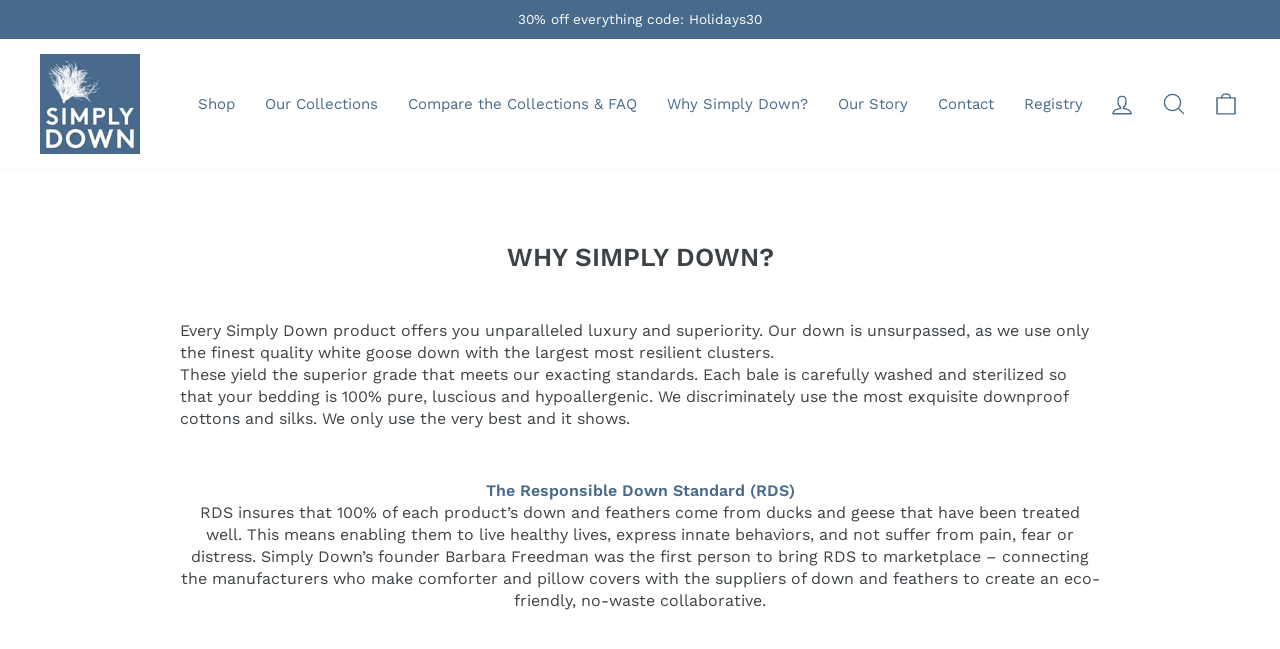

--- FILE ---
content_type: text/css
request_url: https://simplydownproducts.com/cdn/shop/t/25/assets/custom.css?v=18412227653591504581702979518
body_size: -389
content:
.text-width--image .image-wrap.text-spacing{margin-bottom:25px}.template-product .grid-product__price span.offer_products{margin-right:10px}.template-product .grid-product__price span{font-size:18px}.drop_price_wt{color:red}.price_org_wdt{font-size:14px;font-weight:600;margin-right:5px}.offer_products{background:#486a8b;padding:5px 10px;color:#fff;font-size:12px;border-radius:20px;font-weight:600}.text-width--image .grid__item.medium-up--one-quarter h3{margin-bottom:10px;font-size:20px}.text-width--image .rte-setting.text-spacing{padding:0 2rem}.text-width--image .rte-setting.text-spacing p{font-size:14px}.shopify-section.text-width--image{padding:.5rem 0 1.5rem}@media (max-width: 990px) and (min-width: 500px){.shopify-section.text-width--image .grid__item.medium-up--one-quarter{width:50%;margin-bottom:25px}}@media (max-width: 499px) and (min-width: 320px){.shopify-section.text-width--image .grid__item.medium-up--one-quarter{width:50%;margin-bottom:25px}.text-width--image .rte-setting.text-spacing{padding:0 .4rem}.text-width--image .grid__item.medium-up--one-quarter h3{font-size:18px}}
/*# sourceMappingURL=/cdn/shop/t/25/assets/custom.css.map?v=18412227653591504581702979518 */


--- FILE ---
content_type: image/svg+xml
request_url: https://cdn.shopify.com/s/files/1/2654/2294/files/Map.svg?222708602076662983
body_size: 281671
content:
<svg id="Map" xmlns="http://www.w3.org/2000/svg" viewBox="0 0 1388.76 684.4"><defs><style>.cls-1{opacity:0.5;}.cls-2,.cls-3,.cls-9{fill:#b6c4d1;}.cls-12,.cls-13,.cls-15,.cls-2,.cls-4,.cls-5{fill-rule:evenodd;}.cls-4,.cls-5,.cls-8{fill:#fff;}.cls-5{stroke:#b6c4d1;}.cls-5,.cls-7,.cls-8{stroke-miterlimit:10;}.cls-6{fill:#838ea6;}.cls-7{fill:none;}.cls-7,.cls-8{stroke:#40678b;stroke-width:0.5px;}.cls-10,.cls-9{opacity:0.75;}.cls-11{fill:#eb008a;}.cls-13{fill:#40678b;}.cls-14{fill:#272262;}.cls-15{fill:#231f20;}.cls-16{fill:#00a59c;}.cls-17{fill:#007270;}.cls-18{fill:#25a8df;}.cls-19{fill:#9482bc;}.cls-20{font-size:16px;fill:#496a8b;font-family:Asap-SemiBold, Asap;font-weight:600;}.cls-21{letter-spacing:0.03em;}.cls-22{letter-spacing:0.01em;}.cls-23{letter-spacing:0.01em;}.cls-24{letter-spacing:0em;}.cls-25{letter-spacing:-0.02em;}.cls-26{letter-spacing:0em;}.cls-27{letter-spacing:0em;}.cls-28{letter-spacing:0em;}.cls-29{letter-spacing:0em;}.cls-30{letter-spacing:0.01em;}.cls-31{letter-spacing:-0.06em;}.cls-32{letter-spacing:-0.06em;}.cls-33{letter-spacing:0.01em;}.cls-34{letter-spacing:0.02em;}.cls-35{letter-spacing:-0.03em;}.cls-36{letter-spacing:0em;}.cls-37{letter-spacing:0em;}.cls-38{letter-spacing:0.01em;}.cls-39{letter-spacing:-0.01em;}.cls-40{letter-spacing:0em;}.cls-41{letter-spacing:0.01em;}.cls-42{letter-spacing:-0.06em;}.cls-43{letter-spacing:0.01em;}.cls-44{letter-spacing:0em;}.cls-45{letter-spacing:-0.01em;}.cls-46{letter-spacing:0em;}.cls-47{letter-spacing:0.04em;}.cls-48{letter-spacing:0em;}.cls-49{letter-spacing:0.04em;}.cls-50{letter-spacing:0em;}.cls-51{letter-spacing:0em;}.cls-52{letter-spacing:0.01em;}.cls-53{letter-spacing:0.01em;}.cls-54{letter-spacing:-0.01em;}.cls-55{letter-spacing:0em;}.cls-56{letter-spacing:0em;}.cls-57{letter-spacing:0.01em;}.cls-58{letter-spacing:0.01em;}.cls-59{letter-spacing:0em;}.cls-60{letter-spacing:0.01em;}.cls-61{letter-spacing:0em;}.cls-62{letter-spacing:0em;}</style></defs><title>Map</title><g class="cls-1"><path class="cls-2" d="M389.63,665.42a2.22,2.22,0,0,0-1.31.64c-.32.33,0,.76-1,.83a19.63,19.63,0,0,0-2.76.43c-.73.17-1.45.44-1.24.65s.53.14.38.41-.74.24-.57.57.52.15.35.59-.47.05-.47.88.22,1.41,0,1.85,0,.74-.32,1.06a1.32,1.32,0,0,1-.9.46,6.1,6.1,0,0,1-2-.5c-.72-.28-1.46-.31-1.66-.59s-.45-.78-.23-.91.41.13.73-.15.18-.87.42-1,.37.26.34.61-.67.61-.39.83a.42.42,0,0,0,.68-.22c.11-.28-.15-.76.28-1.11s.65-.22,1.18-.46a2.16,2.16,0,0,0,1-1.56c0-.37-1.23.07-1.65.13s-.91.72-1.17.93a1.92,1.92,0,0,1-1.44.11c-.45-.17-1.15-.47-1.15-.19s.57.35.55.56-.51,0-.5.28.41.26.1.53-.17.54-.06.76-.61,0-1-.33-1.46-.83-1.29-1,.4,0,.81.19.87.25.76-.1-.54-.44-.52-.92-.11-1.15.24-1.34-.13.71.32.58.22-.41.68-.22.37.27.85-.17,0-.61.71-.56.72.24,1.28.1,1-.08,1.07-.45-1.65,0-2.26-.13-1.2.17-1.13-.2.06-.59-.26-.5-.66.45-1.06.25-.78-.11-.23-.39.8,0,1-.5.61-.84.3-1.17-.89-.18-.39-.7.55-.43.55-.89a2,2,0,0,0-.83-1.41,8.59,8.59,0,0,0-1.87-.81c-.26,0-1.18-.06-.8.26a3.69,3.69,0,0,0,1.49.7c.66.17,1.13.48,1,.74a.64.64,0,0,1-.95,0c-.35-.3-1.29-1-1.39-.78s.39.22.37.69-.38.42-.18.74.37.46.18.59-.51-.15-.68,0-.71-.59-.71-.89.62-.41.36-.65-.6,0-.48-.48.33-.63.11-.91-.82-.5-.6-.77.34-.63.24-.65-.62.18-.81.13-.27-.47-.49-.46-.45.23-.54,0-.13-.59,0-.72.31-.41.55-.33.31.59.57.57.34-.67.48-1.05.26-.51.56-.48.51,0,.43-.18-.65-.17-.54-.52.58-.66.32-.8-1.06.48-1.15.68a2.25,2.25,0,0,0-.16.75.49.49,0,0,1-.63.39c-.23-.12-.35-.17-.41-.5s.16-.6.28-.59.44.18.44,0-.3-.35-.38-.6,0-.41-.18-.36-.44.48-.76.23-1.44-.51-1.14-.91.46-.78.68-.5.63,1.11.84,1,.3-.21.51-.27.77.22.75,0-.73-.24-1-.45-.81-.46-.65-.78.77.15,1.08.22.5.19.53-.05-.46-.29-.27-.49.55-.26.18-.36-.68.14-.84.09-.76-.22-.51-.39,1.26-.16.83-.4-1.09.12-.86-.3.4-.47.68-.5.34,0,.61.26.53.36.56.18a1.34,1.34,0,0,0-.38-.78c-.16-.14-.91.06-.76-.3s.14-.76.49-.67.73.27.5-.11-.46-.15-.44-.5-.08-.48.18-.6.45-.34.31-.43-1-.18-1.16,0-.11,1.19-.16,1.45-.3,1.05-.49.94a.84.84,0,0,1-.45-.67c0-.33-.08-1.48-.07-1.94s-.25-.64,0-.71.53,0,.91-.09.68-.25.47-.3-.81.16-.89-.1-.28-.35-.16-.58.16-.23.46-.23.38.46.73.36.36-.55.32-.79-.26-.13-.41-.36,0-.55-.31-.52-.35.31-.57.05-.81-.78-.77-1,.27,0,.46.21.43.37.48.17-.29-.49.17-.5.67-.18.83.07.44.45.61.34.17-.22.38.07.29.89.49.59-.05-.65.32-.39.42.6.66.2.65-.8.31-.75-.68.2-.91,0-.69-.44-.52-.52.33.13.71,0,.54-.21.37-.32-.61,0-.91-.26-.48-.18-.4-.6.14-1.14,0-1-.42.89-.7,1-1.15.41-1.22.08.92-.55.47-.77-1-.08-1.2-.29-1.2-.11-.57-.67.92-1.39,1.14-.87.53.71.64.53-.07-.29.28-.46.49-.9.11-1.09-.79-.09-.92-.47-.37-1-.64-1-1.1-.13-1.14,0,.63.39.52.56-.78.18-1,0-.5-.1-.79-.51-.24-1-.38-1a2.46,2.46,0,0,0-.91.24,2,2,0,0,0-.75.34c-.2.2-.84.61-.78.32a2.73,2.73,0,0,1,.86-1.11,3.33,3.33,0,0,1,.94-.58c.22,0,.59.15.69,0s-.24-.28.1-.5.54,0,.78-.25a.76.76,0,0,0,.31-.71c0-.36-.2-.61.13-.79s.53-.1.57.17.14.59.3.39.06-.58.39-.68.74-.33.87,0,.37.63.12,1-.22.55-.56.54-.68-.34-.83-.15-.4.4,0,.56a1.57,1.57,0,0,0,1,.09c.29-.06.51,0,.56.21s.32,0,.42.24-.44.68-.4.88a.59.59,0,0,0,.55.34c.18,0,1.72-1.18,1.68-1.51s0-.55-.28-.57a.53.53,0,0,1-.42-.57c0-.25.11-.36.41-.75s.31-.57.62-.72.92,0,.93-.3a.45.45,0,0,0-.49-.53c-.31,0-.48.45-.64.12s.29-.88.52-1.08.65,0,.84.13.23.33.59.26.84-.09.68-.37-.85-.54-1.23-.61-1.14.07-1-.22.51-.28.34-.48-.2-.47,0-.57,1.16-.53,1.49-.7a1.67,1.67,0,0,0,.77-.64c.17-.34.78-.94.43-1.23s-2.7-1.11-2.51-1.4a10.3,10.3,0,0,1,.64-.9c.21-.25.24-.58.43-.65s.37.06.49-.19.19-.3-.14-.71-1.17-.82-.91-1.09a12.53,12.53,0,0,0,.65-1.19c.27-.41.22-.58.39-.52s.19.55.39.12-.26-1.28-.35-1.64-.13-.62.22-.78.64.3.72.07-1-1-.77-1.26.46-.54.6-.37.47,1.14.65,1-.14-.92-.06-1.38.39-1,.06-1-.57.56-.82.33-.7-.29-.54-.48.22-.55.62-.64.52.06.87-.18.51-.26.47-.7.14-1-.16-1.19-.23.83-.5,1.07a1,1,0,0,1-.82.34c-.36,0-1.78-.69-1.85-.51s.23.47.08.65-.15.4-.54.38-1.59.27-1.46-.14.91-.88.53-.92-.61.27-.85.19-.39-.09-.45-.33a6,6,0,0,0-.09-1.16c-.17-.43-.57-.9-.4-1.34a5.41,5.41,0,0,0,.62-1.56c.05-.6.25-1.36.33-2s.14-1,.51-1.17.41-.26.51-.24,0,.63.26.57a.66.66,0,0,0,.43-.71c0-.39-.18-.71-.08-1s.28-.22.15-1.15a9.2,9.2,0,0,0-.41-1.78,8.18,8.18,0,0,1-.18-1.41c-.09-.51-.3-.33-.3-.77s.08-1.69,0-2.16,0-.53-.24-.78-.56-.23-.43-.83a6.92,6.92,0,0,0,0-1.62c0-.24.08-.36.38-.47s1.49.32,1.54,0-.5-1.26-.26-1.52.65-.09.82-.41.36-2.47.74-2.9,1-.68,1-1.05-.36-.47-.11-1,1.07-1.36,1.34-2.09a16.12,16.12,0,0,0,.78-2.82,6.09,6.09,0,0,1,.46-2c.3-.61,1.07-1,1.09-1.43a10.73,10.73,0,0,0-.11-1.79c-.08-.29-.69-.3-.4-.78a14.59,14.59,0,0,0,1-1.38,4,4,0,0,0,.2-1.83c0-.27-.39-.28-.38-.9s-.11-1.51-.08-1.83a4.44,4.44,0,0,0-.05-2.37,6,6,0,0,1-.45-2.39c.06-.44-.18-.81.22-1.07s.93-.24,1.08-.76.33-.65.35-1.07a7.68,7.68,0,0,0-.2-2.3c-.19-.27-.7-.24-.74-.76a2.45,2.45,0,0,1,.08-1.24,9.36,9.36,0,0,0,1.26-2.13,8.33,8.33,0,0,1,.19-1.65c.14-.32.17-.29.56-.79s.28-.25.24-.9-.32-1.11,0-1.77a8.58,8.58,0,0,0,.73-2.14,16.6,16.6,0,0,0,.42-2.37c0-.52-.9-.69-.46-1.24s1.2-1.28,1.22-1.63.1-1.54-.18-1.83-.65-.48-.55-.93a9.08,9.08,0,0,0,.48-2.81c-.17-.76-.08-2-.17-2.17s-.61.09-.63-.33a2.2,2.2,0,0,1,.47-1.32c.24-.28.53.2.94-.42s.17-2.1.43-3.36.74-2,.62-3.22-.58-3.9-.73-5.53-.11-3.24-.13-4a8.77,8.77,0,0,0-.54-2.53,16.62,16.62,0,0,0,2.3-.89c.19-.18.17-.83.16-1.34a3.47,3.47,0,0,1,0-.52,3,3,0,0,1,.51-.27l.19-.09a4.53,4.53,0,0,1,.7,1.45c.06.52.43.51.82.5a.8.8,0,0,1,.48.07c.21.14.18,1.32.16,2.21a8.6,8.6,0,0,0,0,.89c0,.56.84,1.15,1.42,1.59a5.47,5.47,0,0,1,.49.38c.14.15-.17.53-.43.84-.09.11-.17.21-.23.3-.27.39,0,.58.23.78h0a1,1,0,0,1,.23.22l0,0a1.22,1.22,0,0,1-.28.14h0a2.51,2.51,0,0,0-.46.26c-.32.28-.19.82-.09,1.22l.05.22h0c0,.28.25.41.52.59a3.93,3.93,0,0,1,.4.29h0c.14.13.11.25.05.45a2.75,2.75,0,0,0-.14.85,1.55,1.55,0,0,0,.86,1.28,1.71,1.71,0,0,1,.36.3h0a16.94,16.94,0,0,1,.66,2c.27.9.55,1.86.74,2.31a1,1,0,0,1,.06.91,1.9,1.9,0,0,0-.12.71c0,.62,1.34.77,2.34.89.48,0,.87-.05.87,0s-.22.8-.45,1.55-.55,1.78-.61,2.12-.08.32-.18.36a2,2,0,0,0-.41.21,15.85,15.85,0,0,1-1.84.84,9.33,9.33,0,0,0-1,.47h0a4.06,4.06,0,0,0-.89.89,2,2,0,0,0-.43.87.94.94,0,0,0,.31.74.81.81,0,0,1,.25.46.34.34,0,0,1-.18.35,1.54,1.54,0,0,0-.4.43,17,17,0,0,0-.18,4c0,.61,0,1.08,0,1.16-.05.27.27.61.56.91h0a2.84,2.84,0,0,1,.34.39,1.18,1.18,0,0,0,0,.25c0,.18.09.4,0,.52s-.37.23-.56.29l-.2.06a1.41,1.41,0,0,1-.23,0h0c-.26,0-.55-.07-.67.13s-.27.51-.53,1l-.89,1.68a8.91,8.91,0,0,1-.91,1.14,6.15,6.15,0,0,0-1.08,1.46c-.08.29-.12.48-.16.68s-.09.41-.18.74-.27.77-.45,1.2a8.55,8.55,0,0,1-.47,1c-.17.23,0,.91.16,1.46.06.25.12.46.13.56a3.66,3.66,0,0,1,0,.64,2.86,2.86,0,0,0,0,.48.81.81,0,0,0,.2.46h0c.06.08.11.15.1.17a3.52,3.52,0,0,1-.66.52c-.18.14-.35.26-.43.34a3.15,3.15,0,0,0-.37,1.1c-.06.25-.12.47-.15.55a1.06,1.06,0,0,0,.05.67,1,1,0,0,1,.07.59h0c-.05.09-.17.1-.28.11a.65.65,0,0,0-.51.21,1.91,1.91,0,0,0-.29.59h0a2.58,2.58,0,0,0-.15.71,7.68,7.68,0,0,0,.95,1.74l.33.54s-.09,0-.17.14a1.79,1.79,0,0,0-.3.38.55.55,0,0,0,0,.6h0a.32.32,0,0,1,0,.09h0a1.46,1.46,0,0,0,.28.35,1.8,1.8,0,0,1,.29.37,6,6,0,0,0,.18.67,7.79,7.79,0,0,1,.26,1c0,.09,0,.26,0,.44s0,.55,0,.74a1.12,1.12,0,0,0,.12.62,2.43,2.43,0,0,0,.28.46.73.73,0,0,0,.49.25c.14,0,.29.08.31.16a8.47,8.47,0,0,1-.39,1.81c-.07.26-.12.47-.13.54a1.9,1.9,0,0,0,.22.77,2.55,2.55,0,0,1,.17.47s-.23,0-.43.07a1.55,1.55,0,0,0-.43.11,5.74,5.74,0,0,0-.53,1.3,11.87,11.87,0,0,1-.69,1.8l-.25.33a3.71,3.71,0,0,0-.58.91c-.16.39.15.78.4,1.1h0a1.1,1.1,0,0,1,.22.34c0,.15.06.68.09,1.21a8,8,0,0,1,0,1.23c0,.07-.1.07-.2.07a.59.59,0,0,0-.46.11,1.66,1.66,0,0,0-.32.62,1.51,1.51,0,0,1-.13.33h-.26c-.4,0-.91,0-1.13.55a7.13,7.13,0,0,0-.4,1.69,5.78,5.78,0,0,0,0,1.6c0,.29.15.88.29,1.59a31.05,31.05,0,0,1,.72,4.73c0,.42-.38.47-.77.52a1.83,1.83,0,0,0-1.07.41c-.47.45-.41,1.47-.36,2.24a3.59,3.59,0,0,1,0,.76.21.21,0,0,1-.2.12.63.63,0,0,0-.54.35,3,3,0,0,0,0,1.54,3,3,0,0,1,.05.42l-.12,0a.77.77,0,0,0-.55.21c-.29.28,0,.57.22.87s.26.3.27.4-.15.28-.32.47a2.77,2.77,0,0,0-.57.84,1.31,1.31,0,0,0,0,.95,1.11,1.11,0,0,1,.09.46c0,.29-.08,1.16-.15,1.93-.05.53-.11,1-.15,1.2-.08.36.32.92.63,1.35h0c.16.21.36.28.32.33a3.23,3.23,0,0,1-.44.26,5.53,5.53,0,0,0-.84.54,3,3,0,0,0-.36,1.51,12.8,12.8,0,0,0,0,2.4c.1.35.67.57,1.1.74.17.06.37-.09.34,0s-.2.28-.38.52a6.12,6.12,0,0,0-.46.65h0c-.14.32.36.55.72.71l.22.11a2.47,2.47,0,0,1,.28.59,1.48,1.48,0,0,1,.14.54,1.72,1.72,0,0,1-.34.51,2.7,2.7,0,0,0-.2.25,4.39,4.39,0,0,0-.23,1,4.47,4.47,0,0,0-.09,1c.06.32.91.23,1.7.16a5.81,5.81,0,0,1,1-.06.14.14,0,0,1,.1.06h0a.21.21,0,0,1,.06.1h0v0a4.57,4.57,0,0,0-.32.38c-.09.13-.19.26-.26.37a1.77,1.77,0,0,0-.15.34c0,.08-.06.14-.12.17h0a10.5,10.5,0,0,1-1.18-.07c-.82-.07-1.72-.14-1.84,0a.81.81,0,0,0,0,.55.32.32,0,0,1,0,.13c0,.28,1.42.64,2,.79l.2.06h0a2.66,2.66,0,0,1,.52.56c.16.22.29.45.26.54h0a3,3,0,0,0-.25.55,1.47,1.47,0,0,1-.16.35h0a2.41,2.41,0,0,1-.42.22h0a2.24,2.24,0,0,0-.75.44c-.18.22,0,.78.24,1.26a2.56,2.56,0,0,1,.2.58c0,.07-.14.21-.29.36a3,3,0,0,0-.43.51c-.14.25,0,.79.2,1.33a2.68,2.68,0,0,1,.23,1.07l-.11.18a2.74,2.74,0,0,1-.79.95c-.43.25-.22.69,0,1.1a1.46,1.46,0,0,1,.16.43c0,.13-.51.39-1,.64a6.81,6.81,0,0,0-.74.41c-.56.39-.7,1.49-.78,2.08v.13h0c-.06.41.23.63.49.82h0c.12.1.23.18.25.25a2.5,2.5,0,0,1,.09.46c0,.26,0,.51,0,.6s-.09,0-.2,0a1.35,1.35,0,0,0-.7.46,1.93,1.93,0,0,0-.06.9,1.83,1.83,0,0,1-.05.92c-.17.22-.79,1-1.34,1.6a8.39,8.39,0,0,1-.81.81.43.43,0,0,1-.39,0,.66.66,0,0,0-.61.09,1.58,1.58,0,0,0-.57,1.09s0,.07,0,.18a16.35,16.35,0,0,0,0,2.52c0,.11,0,.19,0,.21s.42.55.75.86l.33.32a3.5,3.5,0,0,1,.09.71,6.54,6.54,0,0,0,.24,1.41c.13.32.37.34.65.23h0a4.14,4.14,0,0,0,.61-.37,2.06,2.06,0,0,1,.6-.35,2.2,2.2,0,0,1,.92,0c.21,0,.38.12.42.22a3.39,3.39,0,0,1,.12.56,4.25,4.25,0,0,1,0,.68,1.5,1.5,0,0,1-.17.47,2.39,2.39,0,0,0-.2.55c-.06.32.14.47.35.62h0c.1.08.21.15.23.23a1.18,1.18,0,0,1-.17.56h0a2.12,2.12,0,0,0-.21.63c0,.33.3.53.7.78a5.49,5.49,0,0,1,.66.48h0a.77.77,0,0,1,.23.49c.07.36.13.68.95.88a25.75,25.75,0,0,0,4.4,0,19,19,0,0,1,2.81-.06,25.31,25.31,0,0,1,2.5,1.2m-6.24,14.67c.93.56,1.6,1.47,1.85,1.15s.47-.46.36-.87-.15.09-.88-.22-.68-.47-1.22-.49-.84,0-.11.43m5.58.07c-.35.11-.59.32-.35.59s.3.53.53.31-.08-.45.37-.49.92.32.89,0-.14-.41-.53-.42-.32-.13-.91,0m2.29.75c-.37.3-1,.66-.48.67a4.74,4.74,0,0,0,1.06-.21c.44-.06.84.45,1,0s-1-.66-1.57-.45m-3.22.49c-.32.06-.52.34-.4.54s.47.9.91.77.31-.44.45-.61.63.1.24-.24a1.32,1.32,0,0,0-1.2-.46m8.44,1.86c-.36.3-.65.25-.36.59s.56.64,1,.53.2-.22-.11-.77-.21-.59-.57-.35m-3.21-1c-.46,0-.65-.17-.72.1s.25.44.75,1,.82,1.29,1.12.74c.15-.54.3-.66.15-1s-.43-.72-1.3-.76m-7.12-14.6c-.65.09-1.13.23-.93.49s.7.44.86.72.37.46.05.58-.77-.44-1-.28-.25.44-.09,1-.14.79.05,1.09.53.93.83.72a5.58,5.58,0,0,1,1-.72,4.35,4.35,0,0,1,1.69-.16.54.54,0,0,1,.58.58,2.18,2.18,0,0,1-1.24.8c-.44,0-1.23.16-1.46.51a1.34,1.34,0,0,0,.16,1.94c.38.28.4.21,1.32.56a8.5,8.5,0,0,1,2.32,1.2c.32.32.51.44.42.6s-1.79,1.28-1.81.88,1-.72.63-1.06-.65-.54-.88-.4-.21.47-.51.26-.58-.88-.74-.56.62,1.21.27,1.23-.9-1.71-1.25-1.53.42,1.09-.37.77-1.11-.65-1.09-.4.7.84.61,1-.79-.3-1.16-.26-.3.58-.63.33.37-.84-.18-.86-.28.37-1.18.39a7,7,0,0,1-1.44,0c-.83-.07-1.2-.28-1.16,0s-.37.23-.64.49-.4.62.13.67.89.07,1.14-.21a.89.89,0,0,1,.6-.34c.23-.07.4.57.72.48s.56-.72.72-.42,0,.91.23.77,0-.21.51-.4,1.46-.41,1.29-.13-1.13.69-.69.76,1.6-.6,1.85-.46-.35.9.07.88.53-.81.95-.77.23.67.53.54.3-1,.63-.58-.35.37.49.69,1.41.65,1.71.39.16-.53.72-.6.76.16,1.36.42,1.23-.16,1.39.46.12,1.21.44,1.35.58.34.95.25.86-.05,1.06-.37.37.23.84.32.65.3.83-.18.56-.4.23-.67-1-.26-.69-.56,0-.33.17-.37a1,1,0,0,0-.43-.16c-.23,0-.9-.07-1.56-.15h0c-.66-.07-1.31-.15-1.52-.15a3,3,0,0,1-1-.19.91.91,0,0,1-.58-.49,8.29,8.29,0,0,1-.24-1,5.07,5.07,0,0,1-.09-.94,7.82,7.82,0,0,0-.16-1.2,9.8,9.8,0,0,1-.22-1.6c0-.51,0-2.1,0-3.64,0-1,0-2,0-2.66l-.3.06a1.8,1.8,0,0,1-1.77-.43c-.35-.41-.61-.6-.72-.34s0,.86-.35,1.18-.31.85-1,.69-.39-1-1.28-.83m-1.55,4.67c-.12.21-.73.47-.78.74s.26.54,0,.68-.63,0-.63.27-.17.82.07,1a5.94,5.94,0,0,0,1,.47c.31.14.56.48.64.33s-.29-.5-.54-.95-.29-.65-.07-.6.59.39.7.2.32.15,0-.54-.47-.47-.23-.94.39-.92-.12-.65m-2.92,2.42c-.32,0-.92.08-1,.4s-.31.67-.09.69.58-.3.79-.32.68.45.68.22-.08-.89-.4-1m-3.05.51c.26.5.67,1.37.86,1.2s.17-.53.1-1,0-.53.26-.5.48.06.36-.37-.18-.48-.5-.37-.38-.09-.73-.15-.5.39-.45.58,0,.3.1.6M373,675c.31-.09.62-.14.71,0s.59.63.44.74a1.49,1.49,0,0,1-1.11-.28c-.09-.17-.47-.38,0-.48m3.86,1.58c-.26.13-.27.63,0,.71s.58.14.67-.35-.16-.49-.63-.36M372,670.2c.27.4.22.87.53.83s.4-.08.39-.49.38-.59-.26-.86-.76-.1-.77.06a.6.6,0,0,0,.11.46m-2.68-7.43c.32.42,1.09,1.4,1.22,1.19s.49-.08.56-.27-1-.39-1.22-.85-1-.53-.56-.07m-1,3.08c.26.25.22.66.51.6s.65-.29.65-.41-.11.12-.51-.22-.76-.21-.65,0m-2.89-9.16c-.12.24-.31.6-.15.81s.63,1,.84.64,0-.44.14-.86.55-.4.42-.6a.7.7,0,0,0-.64-.36c-.41,0-.33,0-.61.37m4.78,7.91a1.3,1.3,0,0,0,.71.68c.25.09.65.25.66.41s-.23.58-.52.52-.65-.21-.65-.38.07-.31-.06-.43-.29-.14-.46-.33.05-.69.32-.47m-1.74,3.69a6.25,6.25,0,0,1,.54.88c.19.33.41.84.73.8a2.26,2.26,0,0,0,.95-.21c.17-.13.46,0,.47-.34s-.48.19-1.07-.35-.58-.53-.67-.8-1.23-.83-1.3-.59.14.39.35.61m3.62,4.34c-.06.16.12.75.32.69s.56.13.68-.25.05-.59-.29-.72a.52.52,0,0,0-.71.28M375,672a3.59,3.59,0,0,0,1.3.76c.28,0,.62-.42.78,0s-.21.51.37.73.94.29.44.52-.79-.17-.61.33.39.73.11.74-.52-.3-.66-.14a2.54,2.54,0,0,1-.95.49c-.16,0-1.35.08-.92-.43s1.43-.73,1.22-1-.9-.69-1.11-.34-.26.88-.62.74a.91.91,0,0,1-.3-1.18c.23-.3.95-.31.82-.5s-.94-.08-.9-.52.28-.75,1-.24m-.72-3.93c-.12.37-.81,0-.84.36s.59.35.31.61-.63.42-.43.5.54.32.86.15.58-.32.51-.67a.84.84,0,0,1,.14-.75c.16-.26.28-.28.21-.66s-.19-.2-.37,0-.25.11-.39.47M373,664.77c-.34,0-.34-.15-.24.34s-.2.66-.13.94.53.13.47.31-.94.91-.62,1.07.81-.21,1-.35.45.31.59.11.07-.48.32-.7a1.11,1.11,0,0,1,.69-.25,3.18,3.18,0,0,0,1.16-.65c.11-.21.24-.55,0-.76s-.29.39-.68.54-.56,0-.92-.31-.29,0-.78-.06-.39-.16-.84-.23m-6.77-3.62c0,.18-.43.35-.5.74s-.33.66-.13.65.93-.37.94-.62-.18-.43,0-.55.42-.48.25-.67-.47,0-.59.45m1.8-.83c-.22.24-.6.7-.42.83s.29.23.69-.12.95,0,.75-.44a.74.74,0,0,0-1-.27m-.13,2c-.42.08,0,.67-.41.94s-.55.79-.45,1,.11,1.08.45.7a3.11,3.11,0,0,0,.74-1.68c0-.56.35-1-.33-.93m3.7-.85a2.9,2.9,0,0,0,.54.83c.11.11.45.24.08.42s-.55.22-.75-.06-.46-.92-.37-1.12.45-.43.5-.07m-3.69-2.67c.13-.27.06-.27.51-.24s.4-.12.65-.07.67.94.49.84-.6-.4-.89-.16-.44.47-.64.39-.28-.38-.12-.76m.89-2.2a4.52,4.52,0,0,0,.62,1,.56.56,0,0,0,.46.23c.23,0,0-.18-.06-.51s.12-.19,0-.51a.87.87,0,0,0-.74-.56c-.29,0-.39.07-.28.36m-.89-1.57a6.45,6.45,0,0,1-.71.74c-.18.13-.34.27-.57.12s-.89-.49-.86-.7.19-.17.64-.2.33-.16.33-.33.78-.06,1,0,.54.21.18.41m-3.12-2.4c0,.26.34.66.63.52s.45-.44.26-.64-.87-.43-.89.12m0-3.26c-.22.06-.55,0-.53.16s.21.68.47.65.68-.26.73-.54,0-.24-.67-.27m.1-1.22c.31-.06.5-.29.79,0s.56.5.58.7-1.25,0-1.39-.21-.11-.45,0-.46m4.11.7a2.93,2.93,0,0,0,0,1.47,1.17,1.17,0,0,1-.08.86,1,1,0,0,0,0,.77c.12.22.39.73.28,1s-.3.68-.53.69-.8,0-.76-.31.43-.09.22-.57.08-.55.11-.78-.24-.4-.19-.57.55-.53.14-.53-1-.11-1,.37.29,1.95-.22,1.62-1.53-2.07-1.21-2.25a2.65,2.65,0,0,0,.69-.4c.28-.25.64,0,.79-.17s.69-.37.71-.68-.27-.6-.37-.88-.08-.53.5-.62.81.25.84.44.2.29.09.58m-.41-3.15c.29.59.83,1.5.68,1.57a2.44,2.44,0,0,1-1.29-.37c-.31-.24-.54-.33-.28-.57s.27-.27.34-.68.45-.26.55,0m0-3.44c-.47.35-1.06.72-.42.74s1.11.54,1.1-.07-.25-.77-.68-.67m-2.71,2a1.21,1.21,0,0,0,.45.87,3.19,3.19,0,0,1,.68,1.26c.1.37.12.89-.14.92s-.66.38-.74.19.14-.82,0-1.36a1.22,1.22,0,0,0-.72-.88c-.28-.1-.46-.41-.21-.86s.69-.64.69-.14m.84-10.4c0,.31-.33.59-.12.75s.45.55.64.11.34-.54.24-.95-.79-.48-.76.09m4.68-2c-.15.21-.06.34,0,.71s-.34.61,0,.53.77-.41.72-.72.23-.43-.08-.53-.37-.18-.61,0m-1.66,0c-.07.21-.69.66-.44.83a.66.66,0,0,0,1-.17c.34-.52-.28-1.16-.59-.66m1.1-4.17c-.68.06-1.08-.23-1,.1s-.06.26.47.62.61.4.81,0,.59-.42.3-.55-.19-.17-.57-.17m.82,2c-.44.11-1,.08-.5.4s.88,1.25,1.19.73a.7.7,0,0,0-.69-1.13m2.41-2.38c-.43.18-1,.34-.5.58s.63.31.44.54-.21.49,0,.4,1.22-.55,1.13-.82-.53-.26-.22-.41,1,.18.85-.23-.51-.13-.85-.37-.19-.69-.63-.5,0,.67-.25.81m-3-1.57c.08.42-.22.75.17.57s.46-.19.46-.62-.23-.4-.42-.32a.32.32,0,0,0-.21.37m.24-2.1c-.48,0-1.18-.2-.76.24s.53,1.13.71.68.1-.31.55-.48-.13-.49-.5-.44m-3.37-1c0,.32-.37.88.11.67s.57,0,.68-.46-.71-.74-.79-.21m2.85-7.43c0,1-.21.93-.24,1.6a17.47,17.47,0,0,0,.21,1.94,1.81,1.81,0,0,1-.44,1.32c-.3.44-.88.72-.41,1.09s1.32,1.2,1.8.72-.25-.91.12-1.3,1.29.28,1.18-.18-1.3-.93-.9-1.09,1.34.11,1-.28-1.48-.44-1.48-.88,0-.53.22-.53.47.33.55,0-.38-.34-.08-.62,1.47-.2,1.22-.57-.51-.86-.68-1.1,0-.42-.21-.54-.33.32-.68.22-.5-.36-.71-.33a.65.65,0,0,0-.51.51"/><path class="cls-2" d="M432,575.63a1.33,1.33,0,0,0-.92.84,4.49,4.49,0,0,0-.26,2.43,6.19,6.19,0,0,1,.39,1.91c0,.64-.89.4,0,1.07a11.77,11.77,0,0,0,2.24,1.13,7.24,7.24,0,0,1,2.09,1.65c.5.59.93.2.93.81s-.85,1.18-.9,1.79a2.6,2.6,0,0,0,.18,1.56c.26.55.34.61.8.7a13.41,13.41,0,0,1,1.37.07c.33.13.65,1.91.5,2.37a22.65,22.65,0,0,1-2.31,3.25c-.77,1-1.4,2.45-2.27,2.9a10.27,10.27,0,0,1-3.06,1.33c-1.44.29-5.18,1.59-6.44,1.78a9.24,9.24,0,0,1-3.82.18c-1.7-.33-4-1.15-4.22-.7s-.08,1.7.37,1.92,1.11.37.89.63-.71.08-.52.45.55.66.29.85a2.25,2.25,0,0,0-.77.67c-.22.37-1,1.63-.85,2s.82.85,1.15,1.4a.87.87,0,0,1-.46,1.32,13.57,13.57,0,0,0-2.48,1.16c-.15.3-1.76.12-2.26.15s-.56.43-1.15,0a11.12,11.12,0,0,0-3.35-1.39c-.45.06-.84,0-.63-.24s.13-.53-.28-.5a.92.92,0,0,0-.83.84c0,.44.73,1.68.61,2.75s-.72,2.18-.21,2.52a8.24,8.24,0,0,1,1.63,1.52.57.57,0,0,0,.48.37c.29.06,1.42.31,1.53,0s.24-.51,0-.56-.92.4-.72-.09,1-.42,1.6-.61.8.15,1,.6,0,.9-.07,1.42.31.73,0,.87a4,4,0,0,1-2.11-.18c-.27-.23-.25-.87-.66-.88s-.75-.21-1.2.1-1.77.49-1.34.87a2.35,2.35,0,0,0,1.26.69c.6.12,1.49.12,1.46.39s-2.06.94-2.49,1.34-.59.91-.92,1.28-.81.46-.7.81.44,1,.48,1.17,0,1,0,1.26.38.14,0,.49a15.14,15.14,0,0,0-1.48,1.14.66.66,0,0,0-.15.74c.07.25.39.82.44,1s.4.71-.47.5a7.21,7.21,0,0,0-2.23-.36,20.41,20.41,0,0,0-2.72,1.51c-.7.52-.78,1.48-1.48,2.15s-1.22.87-1.19,1.24.42.4.44,1-.45.61.05,1.26.87.76,1.58,1.57-.34.91,1.13,1.21a22.78,22.78,0,0,1,3.46.66c.43.28.52.24.52.58s.26,1,.13,1.26a1.37,1.37,0,0,1-.56.7c-.29.15-1.47.54-1.72.68s-.49.3-.28.36.45-.17,1-.19.89,0,1,.07.3.21.31.47-.3.48-.55.77-2.81,1.65-3.44,2-.79.8-1.33,1.25-1.16.44-1.53,1.15-.18.66-.46,1-1.07.58-.82.89.84-.63,1-.33-.05.67-.11,1.06,0,1.42-.39,1.77-1.87,1.12-2.11.91-.52-1-.83-1.33-1-1-1-.59.74.83.52,1.05-1.65.13-1.48.43,1.37.07,1.83.33.52.5.53.66-1.31.54-1.55.78-.51.93-.82,1.3a2.6,2.6,0,0,0-.38,1.33c0,.32-.6.46-.85.8s-.54.68-.33.71.73-.88,1.09-.42-.07,1,.14,1.41.45.51.34.78-1.31.27-1.65.35-1.19.57-.67.63a4.88,4.88,0,0,0,1.49-.13c.47-.09.8-.27,1,0s.33.6.82,1.45,1.07,1.09,1.16,1.54-1.23.15-2.11.09l-.11-.06a32.81,32.81,0,0,0-3-1.49,18.82,18.82,0,0,0-2.94,0,25.75,25.75,0,0,1-4.29,0c-.59-.14-.63-.35-.67-.59a1.09,1.09,0,0,0-.35-.69h0a4.06,4.06,0,0,0-.72-.52c-.29-.19-.52-.33-.52-.45a1.56,1.56,0,0,1,.18-.49h0a1.31,1.31,0,0,0,.19-.82.83.83,0,0,0-.37-.43h0c-.12-.08-.23-.16-.21-.25a2,2,0,0,1,.18-.47,1.69,1.69,0,0,0,.19-.59,3.92,3.92,0,0,0,0-.75,3,3,0,0,0-.15-.65.9.9,0,0,0-.68-.46,2.8,2.8,0,0,0-1.08,0,2.55,2.55,0,0,0-.73.4,2.87,2.87,0,0,1-.53.34h0c-.08,0-.14,0-.16,0a5.92,5.92,0,0,1-.22-1.31,2.13,2.13,0,0,0-.18-.91c0-.06-.19-.19-.36-.35l-.63-.59s0-.1,0-.23a16.31,16.31,0,0,1,0-2.41l0-.19h0a1.24,1.24,0,0,1,.42-.86.37.37,0,0,1,.32,0,.74.74,0,0,0,.67-.1,6.39,6.39,0,0,0,.88-.88c.56-.62,1.19-1.39,1.36-1.62a1.87,1.87,0,0,0,.13-1.16,2.14,2.14,0,0,1,0-.7,1.18,1.18,0,0,1,.51-.29c.25-.1.45-.18.45-.38a5.52,5.52,0,0,0-.06-.64,3.28,3.28,0,0,0-.09-.52.91.91,0,0,0-.39-.44h0c-.18-.14-.37-.28-.35-.48h0l0-.13h0c.07-.53.2-1.53.62-1.83a7.17,7.17,0,0,1,.7-.38c.58-.3,1.19-.61,1.19-1a1.58,1.58,0,0,0-.2-.59c-.12-.26-.26-.54-.12-.62a2.87,2.87,0,0,0,.91-1.08s.07-.11.11-.17c.16-.26,0-.83-.19-1.38a2.65,2.65,0,0,1-.22-1,2.74,2.74,0,0,1,.36-.43,1.11,1.11,0,0,0,.4-.59h0a2.37,2.37,0,0,0-.23-.75,2.74,2.74,0,0,1-.29-.89,2.37,2.37,0,0,1,.61-.34h0a2,2,0,0,0,.53-.29h0a1.35,1.35,0,0,0,.25-.48,2,2,0,0,1,.21-.47.37.37,0,0,0,.05-.11h0a1.23,1.23,0,0,0-.32-.86,3.17,3.17,0,0,0-.61-.64.33.33,0,0,0-.13-.07l-.21-.06c-.5-.12-1.73-.36-1.73-.39a.62.62,0,0,0,0-.23.5.5,0,0,1,0-.3l1.49.13a5.83,5.83,0,0,0,1.34,0h0a.5.5,0,0,0,.32-.39,1.85,1.85,0,0,1,.12-.26c.07-.11.16-.23.24-.34a4.66,4.66,0,0,1,.32-.37.39.39,0,0,0,.06-.11.55.55,0,0,0,0-.26.59.59,0,0,0-.15-.28h0a.58.58,0,0,0-.25-.15,4.67,4.67,0,0,0-1.2,0c-.62.06-1.29.17-1.29.15a4.06,4.06,0,0,1,.08-.83,3.92,3.92,0,0,1,.19-.85,2.36,2.36,0,0,1,.16-.21,1.66,1.66,0,0,0,.43-.67,1.93,1.93,0,0,0-.16-.74,2.47,2.47,0,0,0-.41-.76l-.29-.15h0c-.22-.1-.53-.2-.53-.22a5.49,5.49,0,0,1,.41-.57,3.32,3.32,0,0,0,.44-.64c.07-.22-.21-.33-.56-.47s-.82-.32-.87-.48a12.65,12.65,0,0,1,0-2.28,3.42,3.42,0,0,1,.23-1.26,5.88,5.88,0,0,1,.78-.5,2,2,0,0,0,.55-.36c.13-.17-.07-.43-.31-.77h0c-.27-.37-.61-.85-.57-1s.1-.7.16-1.25c.07-.77.14-1.65.15-2a1.48,1.48,0,0,0-.11-.59,1,1,0,0,1,0-.71,2.31,2.31,0,0,1,.49-.71c.24-.26.44-.49.41-.76a1.25,1.25,0,0,0-.35-.6c-.15-.17-.29-.33-.25-.37a.57.57,0,0,1,.33-.11c.26,0,.46,0,.46-.39a3.43,3.43,0,0,0-.05-.47,2.88,2.88,0,0,1,0-1.31.29.29,0,0,1,.26-.16.51.51,0,0,0,.49-.35,2.6,2.6,0,0,0,0-.92c0-.7-.09-1.62.26-1.95a1.5,1.5,0,0,1,.86-.31c.54-.08,1-.15,1.09-.85a31.63,31.63,0,0,0-.73-4.84c-.13-.71-.25-1.29-.29-1.57a5.87,5.87,0,0,1,0-1.5,7.39,7.39,0,0,1,.38-1.6c.13-.32.5-.32.79-.32h0c.26,0,.48,0,.58-.19a2.42,2.42,0,0,0,.16-.39,1.89,1.89,0,0,1,.22-.47.39.39,0,0,1,.2,0c.25,0,.5,0,.58-.36a8.43,8.43,0,0,0,0-1.33c0-.55-.07-1.07-.08-1.22a1.16,1.16,0,0,0-.3-.53c-.19-.25-.42-.55-.35-.74a3.39,3.39,0,0,1,.53-.82c.08-.11.17-.21.26-.34a12.55,12.55,0,0,0,.74-1.9c.2-.59.38-1.1.39-1.11l.28-.06c.32,0,.69-.12.74-.36a1.92,1.92,0,0,0-.2-.68,2.6,2.6,0,0,1-.2-.58s.06-.24.13-.49a7.56,7.56,0,0,0,.39-2c-.08-.29-.34-.35-.59-.41a.8.8,0,0,1-.27-.11,2.22,2.22,0,0,1-.25-.41.77.77,0,0,1-.09-.41c0-.22,0-.52,0-.78s0-.33,0-.41a5.72,5.72,0,0,0-.28-1.13,5.14,5.14,0,0,1-.16-.6,1.38,1.38,0,0,0-.39-.58,1.84,1.84,0,0,1-.2-.23h0l-.05-.12h0a.26.26,0,0,1,0-.27,1.21,1.21,0,0,1,.24-.3c.16-.17.3-.32.25-.49a4.8,4.8,0,0,0-.37-.63,11.41,11.41,0,0,1-.89-1.55,2.12,2.12,0,0,1,.13-.59h0a1.59,1.59,0,0,1,.22-.47.4.4,0,0,1,.26-.08.62.62,0,0,0,.57-.3,1.2,1.2,0,0,0,0-.87,1.3,1.3,0,0,1-.08-.41,4.41,4.41,0,0,0,.18-.63,3.74,3.74,0,0,1,.27-.92c.06-.06.22-.17.39-.3.34-.24.74-.53.8-.72a.55.55,0,0,0-.16-.48h0a.63.63,0,0,1-.13-.26,2.28,2.28,0,0,1,0-.42,3,3,0,0,0,0-.73,4.32,4.32,0,0,0-.14-.61,4.06,4.06,0,0,1-.22-1.15,7.35,7.35,0,0,0,.52-1.06,11.93,11.93,0,0,0,.46-1.24,7.6,7.6,0,0,0,.19-.77c0-.19.08-.38.16-.64a5.82,5.82,0,0,1,1-1.32,8.41,8.41,0,0,0,1-1.22c.2-.35.58-1.07.89-1.68s.48-.91.53-1l.3,0a.91.91,0,0,0,.44,0l.14,0a1.36,1.36,0,0,0,.77-.43,1,1,0,0,0,0-.81c0-.08,0-.15,0-.2s-.21-.39-.44-.62h0c-.22-.24-.48-.5-.46-.58s0-.6,0-1.24a19.62,19.62,0,0,1,.14-3.76,1.11,1.11,0,0,1,.31-.33.64.64,0,0,0,.32-.65,1.18,1.18,0,0,0-.33-.69.61.61,0,0,1-.23-.47,1.73,1.73,0,0,1,.36-.68,3.94,3.94,0,0,1,.78-.8h0c.11-.06.52-.24,1-.44a16.34,16.34,0,0,0,1.89-.87,1.94,1.94,0,0,1,.35-.18c.25-.09.3-.12.4-.64.06-.31.34-1.23.6-2.07s.45-1.48.47-1.63-.35-.31-.86-.38l.29-.49c.15-.26.24-.4.33-.53s.23-.28.49-.57c.12-.12.26-.28.43-.47a6,6,0,0,1,.81-.38,4.27,4.27,0,0,0,1.29-.68,2.19,2.19,0,0,0,.22-.93c0-.17,0-.32.06-.43a7.67,7.67,0,0,1,1,.87c.15.14.27.27.35.33.27.23.85.21,1.6.18l.88,0h.27a6.28,6.28,0,0,1,1.93.2c.58.14.84,1.33,1,2.1a3.55,3.55,0,0,0,.19.71c.09.16.2.19.33.12h0c.17-.1.27-.61.36-1.15h0a7.81,7.81,0,0,1,.21-1c.1-.32.22-.67.34-1a1.17,1.17,0,0,1,.28-.48,14.9,14.9,0,0,1,2.72-.18,4.39,4.39,0,0,1,1.67.2,1.31,1.31,0,0,1,.28.2,3.38,3.38,0,0,1,.26.27,7.07,7.07,0,0,1,.48.68,3.21,3.21,0,0,0,.48.63,11.3,11.3,0,0,1,1.11,1.33,6.44,6.44,0,0,1,.74,1.27c.27.68,1.55,1.55,2.53,2.22a12.13,12.13,0,0,1,1,.76c.51.5,2.05.53,2.92.55h.48a12.57,12.57,0,0,1,2.35,1.6l.78.58c.2.12,1.24.66,2.42,1.27,1.66.87,3.59,1.88,3.75,2a.77.77,0,0,1,.22.39,2.5,2.5,0,0,1,.11.7,13.28,13.28,0,0,1-1.22,1.83c-.24.33-.44.6-.51.71a9.64,9.64,0,0,0-.45,1,12.18,12.18,0,0,1-.52,1.21,6.6,6.6,0,0,1-.71.79,4.44,4.44,0,0,0-.51.56.72.72,0,0,0-.14.41.6.6,0,0,0,0,.24.52.52,0,0,0,.15.18.36.36,0,0,0,.2.06l.75.07c.71.07,1.73.17,2.28.18a3.21,3.21,0,0,1,1.5.51l.05,0h2.16a4.43,4.43,0,0,1,1,.31,2.34,2.34,0,0,0,1,.26,3.93,3.93,0,0,0,.86-.65c.12-.1.21-.19.25-.21h0c.07,0,.62.16.62.16h.08s1.07-.1,1.21-.35a1.1,1.1,0,0,0,.06-.51,1.14,1.14,0,0,1,0-.48,4.75,4.75,0,0,1,.84-.5,4.93,4.93,0,0,0,.87-.53c.08-.08.25-.22.44-.38a4.69,4.69,0,0,0,1-.94,9.79,9.79,0,0,0,.43-1.54,9,9,0,0,0,.24-1.41c0-.11,0-.22,0-.34a3.28,3.28,0,0,0,1-.3,1,1,0,0,0,.29-.22l.32.06.22,0h0c.75.14.95,1.37,1.08,2.15,0,.1,0,.2,0,.29a6.78,6.78,0,0,1,.1,1.21c0,.22,0,.46,0,.74a2.54,2.54,0,0,1-.51,1.48l-.09.15a2.64,2.64,0,0,1-.73.57c-.35.22-.76.44-1.05.59a5.21,5.21,0,0,1-1.1.31,3.23,3.23,0,0,0-1,.31,13.75,13.75,0,0,0-1.1,1.13,13.86,13.86,0,0,1-1.13,1.15h0a2.63,2.63,0,0,1-.53.27,1.75,1.75,0,0,0-.69.44.77.77,0,0,0,0,.75.67.67,0,0,1,.07.22,5.82,5.82,0,0,1-.64.49,7.45,7.45,0,0,0-1,.82c-.19.2-.5.58-.86,1-.65.78-1.45,1.73-1.81,2h0l-.24.21c-.64.56-1.7,1.49-2.25,2a7,7,0,0,0-.86,1c-.25.35-.46.69-.62,1s-.19.54-.1.77a1,1,0,0,1,.09.44,12,12,0,0,1-.17,1.71,4.46,4.46,0,0,1-.31,1.14c-.23.44-.17.59-.08.81a1.21,1.21,0,0,1,.09.47c0,.25-.12.28-.27.31a1.28,1.28,0,0,0-.61.3c-.4.41-.22,1.14,0,1.89,0,.17.09.34.12.51a7.85,7.85,0,0,1,.17,1.24,5.23,5.23,0,0,1,0,1.07,1.72,1.72,0,0,1-.27.62M407.54,678.26c-.33.27-.38.17-.49.37s-.19.24.11.52a.68.68,0,0,0,1,.18c.5-.23,1.77-.29,2.22-.45s1-.32.76-.44-.87.29-1.72.09-1.33-.46-1.84-.27m-9.49,1.24a4.3,4.3,0,0,1,1.67.46c.45.24.6.41,1,.29a4.17,4.17,0,0,1,1.17-.33c.75-.11,1.57,0,1.92-.1s.9,0,1.16-.42.71-.82.63-1.18-.58.23-1.76.21-1,.25-2-.53a15.55,15.55,0,0,0-2.63-1.83,11,11,0,0,1-2.51-1.5,10.47,10.47,0,0,1-2.05-2.41c-.42-.55-.67-1-1.34-1.27s-1.11,0-1.09-.35.57-.77.69-.8.59.51.7.37,0-.33-.3-.72-.09-.58-.56-1.08-.27-.55-.57-.8a1,1,0,0,0-.23-.16c0,.64,0,1.61,0,2.6,0,1.53,0,3.11,0,3.62a10.87,10.87,0,0,0,.21,1.56,7.21,7.21,0,0,1,.17,1.26,5.24,5.24,0,0,0,.08.88c.07.4.17.77.23,1s.18.18.36.25a2.52,2.52,0,0,0,.88.17c.23,0,.89.08,1.56.15h0c.65.08,1.31.15,1.52.15a2.23,2.23,0,0,1,1.08.52"/><path class="cls-2" d="M1312.39,622.9c-.84.74-1.13,1.39-2.43,1.57s-1.41-.37-1.69.37-.7,1.6-1.14,1.76-1,.16-.9.49.9.74.37.9-1.74-.16-1.76.49.19,1-.07,1-.85-.6-.83-.16.32.56.13.63-.56-.15-.59,0,.19.45.15.53-.49,0-.4.22.54.73.41.88-.4-.33-.72-.33-.92.41-.76.55.51-.06.85.19-.24.37-.09.59.68.16.18.42-.95.2-1,.36-.21.4,0,.59.59-.21.78-.24a.26.26,0,0,1,.28.26c0,.1-1.15.66-1.08.86s.18.18,1.1.17,1.9-.08,2.21,0,.51.71,1,.87a5.17,5.17,0,0,0,1.39.28c.31,0,.78-.08.8.17s-.43.36-.09.59a12.61,12.61,0,0,0,2.52.3c.51.09.19.14,1-.14a12.89,12.89,0,0,0,1.69-.62c.7-.35.4-.17.81-.82s.44-1,.88-1.25,2.32-.67,2.32-.78-.77-.3-.79-.63,1.82-3,2.19-3.81,0-1.78.65-2.68a5.59,5.59,0,0,1,2.24-1.85c.84-.42,1.9-1,2.25-1.18s1.11-.07,1.06.06-.51.58,0,.58,1.71,0,1.71-.25a1.32,1.32,0,0,0-.65-1c-.39-.17-.62.27-.92,0a.77.77,0,0,1,.11-1.13c.37-.35,1.12-1.13,1.82-1.94a21.61,21.61,0,0,0,2-3c.58-1,1.51-1.64,1.74-2.5s.19-.79.06-1-.63-.61-.47-.88,1-.47.64-.58-1.44.51-1.6.12a1,1,0,0,1,.09-1c.19-.28.66-.75.29-.71a4.63,4.63,0,0,0-1.79,1c-.29.33-.82,1.44-1,.77s0-1.54-.44-1.8-1.49-.16-1.51-.63,0-.65.3-.85.53,0,.65-.28-.87-.37-1.22-.22a5.7,5.7,0,0,0-1.45,1.19c-.17.28-.33,2.51-.61,2.8a6.81,6.81,0,0,1-1,1c-.36.24-1.29.36-1.52.84s-.08,1.57-.5,2.24a9,9,0,0,0-.71,1.47,11.5,11.5,0,0,1-2.66,2.48,5.7,5.7,0,0,0-2.2,1.44c-.51.6-1.34.64-1.94,1.2m14.11-42c-.65,0-1.34-.23-1.41.18s.46.81.92,1.42a4,4,0,0,1,.79,1.55c.21.65.32,1.78.63,1.87s0-.46.39-.65,1.32-.69,1.25-.3-.7.49-.56.88.91,1,1.09,1.72.3,1.73.56,1.87,0-1.11.32-1,.23.28.51.3.79-.46.88-.13-.44.37-.28.53.6.18.54.37-.65.28-.61.44.3.62.17.69-1-.78-1-.41.83.74,1,1.29.21,1,.44,1,.58-.4.63-.63a1.08,1.08,0,0,1,.55-.69c.26-.09.42-.53.26-.7s-.63-.23-.54-.53.4-.35.35-.6-.74-.53-.78-1-.63,0-.88-1.07-.3-1.27-.17-1.76.35-1.36.12-1.36-.35.81-.56.74-1,.21-.74-.33.35-.34.33-.58-.47-.39-.9-.39-1.58.42-1.6-.18.32-.86,0-.81-.62,1-.83.69l-.91-1.37c-.1-.16.49-.69.47-.79s0-.27-.37-.27m5.07,20.71c-.86.55-2.46.62-2.27,1.25s0,.92.74,1.11,1.11,0,2,.67.58.67,1.48.83.49.1,1.16,1.07.51,1.41.35,1.83a19,19,0,0,1-1.16,2.13c-.4.6-1.39,1.18-1.34,1.5s.53.77.71.49,0-.83.42-.7.16.68.63.68.67-.47.85-.1-.34.88.26.88,1.78-1.43,1.94-1.48.42.12,1-.51.62-1.34,1.27-2.06.58,0,1-1.11a23.74,23.74,0,0,1,1-2.18c.3-.69.72-1.41.74-1.57s-.46.19-.6-.46-.46-.44,0-1,.17-.57.88-.81.68-.39,1.28-.39.8-.29,1.07.1.26.84.77.68.32-.35.28-.7-.56-.25-.4-.65,1.32-1.18,1.44-2.06-.33-1.57.14-2.13a3.88,3.88,0,0,0,.76-1.39,2.16,2.16,0,0,0-1.76-.55c-.58.21-1.69,1.41-2.08,1.6a3,3,0,0,1-1.83.32c-.72-.16-3.59-1-4-1.44s-.79-1-.63-1.59a2.76,2.76,0,0,0-.25-1.51c0-.25-.66-.5-.45-.73s.69-.25.37-.47-.62.06-.84-.27-.36-1.08-.65-.93-.09.84.07,1.43a3.44,3.44,0,0,1,.23,1.56c-.13.24-.61.33-1.05-.11s-.59-.89-1.07-.89-.87,0-.78.26.45.35.43.61-1.14.64-1,.91.42.25.62.58A5.52,5.52,0,0,1,1334,596c0,.29-1,2.43-1.1,2.87s-.11.73-.2,1.35a1.92,1.92,0,0,1-1.08,1.38m-.18,8.58c-.4.19-1,.41-.86.61s.58.69.89.32.49-.49.39-.89-.13-.15-.42,0m-25.08,27.28c-.46.12-.38.53-.24.79s-.11.86-.33,1.06-.67,1.15-.49,1.14.52-.67,1.13-.83,1.48.14,1.52-.18-1.3-.78-1.09-1.05.77,0,.68-.37-.06-.53-.52-.57-.26-.09-.66,0m-5.66-4.09c-.07.15-.17.88-.05.92s.38-.27.53-.45.34-.45.19-.58a.47.47,0,0,0-.67.11"/><path class="cls-3" d="M1196,66.85V66c-.25.11-.41.17-.49.22a.74.74,0,0,0-.28.23.47.47,0,0,0-.08.26.44.44,0,0,0,.1.3.36.36,0,0,0,.25.11.86.86,0,0,0,.5-.25"/><path class="cls-2" d="M407.14,526.39c.18.23.34.48.49.7a3,3,0,0,0,.41.55,10.77,10.77,0,0,1,1.17,1.4,7.56,7.56,0,0,1,.79,1.35,8,8,0,0,0,2.39,2.05,10.8,10.8,0,0,1,1.08.8c.41.39,1.86.42,2.67.44l.51,0a11.3,11.3,0,0,1,2.55,1.67l.75.56c.17.11,1.21.65,2.39,1.26,1.68.87,3.63,1.89,3.83,2a1.35,1.35,0,0,1,.33.56,3,3,0,0,1,.12.81,9.3,9.3,0,0,1-1.29,2c-.24.32-.43.58-.49.68s-.26.56-.43,1a8.66,8.66,0,0,1-.55,1.26,5.18,5.18,0,0,1-.76.87,5.93,5.93,0,0,0-.47.5.4.4,0,0,0-.07.21.19.19,0,0,0,0,.08l0,0,.78.07c.7.06,1.72.16,2.25.18a3.61,3.61,0,0,1,1.64.53h2.06a4.49,4.49,0,0,1,1.17.34,3.19,3.19,0,0,0,.74.24,3.83,3.83,0,0,0,.73-.56,1.82,1.82,0,0,1,.29-.24h0c.18-.12.74,0,.91.1a3.66,3.66,0,0,0,.88-.16,1.24,1.24,0,0,0,0-.31,1.28,1.28,0,0,1,.09-.69,3.56,3.56,0,0,1,1-.63,5.34,5.34,0,0,0,.79-.47c.09-.09.27-.24.47-.4a7.26,7.26,0,0,0,.89-.82,15,15,0,0,0,.39-1.46,9.36,9.36,0,0,0,.23-1.34c0-.13,0-.26,0-.39a7.21,7.21,0,0,1,.11-1.39c.05-.22.58-2.27.91-3.77a8.54,8.54,0,0,0,.26-1.45h0c0-.07-.27-.15-.59-.24a9.64,9.64,0,0,0-1.54-.27h-.38a3.82,3.82,0,0,1-1.53-.21,2.53,2.53,0,0,1-.53-1.23c-.26-1-.51-2.3-.57-2.68h0l0-.12a5.23,5.23,0,0,0-.62-2.16,1.9,1.9,0,0,0-1.13-.28,3.24,3.24,0,0,1-.56-.07c-.2-.07-.34-.32-.47-.56l-.12-.19c-.07-.12-.14-.22-.18-.2-.38.24-2,1-2,1l-.06,0h-.06s-3.6-.68-3.9-1.22c-.2-.36.17-2.13.45-3.49.15-.71.27-1.31.28-1.51a4.53,4.53,0,0,0-.61-1.5,6.65,6.65,0,0,1-.49-1,4,4,0,0,1-.1-1.58c-.47-.36-1.3-.91-2.06-1.37a6.8,6.8,0,0,0-1.51-.76,26.05,26.05,0,0,0-3.61.18c-.2,0-.76.15-1.48.27-1.81.31-4.63.79-4.85,1.09s-.94,1.31-1.47,2.14a7.32,7.32,0,0,0-.64,1.1,5.82,5.82,0,0,0-.13,1.29,12.93,12.93,0,0,1-.09,1.36,24,24,0,0,1-1.5,3.95"/><path class="cls-2" d="M380.73,482.54c.35.61,1,1.74,1.54,2.82.72,1.33,1.39,2.6,1.41,2.73h0a3.39,3.39,0,0,1-.53,1.13,6,6,0,0,0-.5,1h0l0,.2a14.79,14.79,0,0,0-.4,2.25,12.27,12.27,0,0,0,.44,1.17,4.22,4.22,0,0,1,.36,1,3.49,3.49,0,0,1-.72.91,8,8,0,0,0-1.14,1.37,3,3,0,0,0,.08.66,1.86,1.86,0,0,0,.17.51,2,2,0,0,0,.25.26h0c.14.13.27.24.28.39s-.15.32-.33.54-.43.51-.42.6a12.13,12.13,0,0,0,.49,1.63,5.18,5.18,0,0,0,.43,1s.07,0,.12,0a.53.53,0,0,1,.5.1,1.68,1.68,0,0,1,.35.28.5.5,0,0,1,.13.33,6.67,6.67,0,0,1-1.05,1.4c-.34.41-.66.79-.74.91a4.33,4.33,0,0,1-.82.7,6.94,6.94,0,0,0-.66.51,2.28,2.28,0,0,0,.3.38c.18.2.35.4.35.55a.34.34,0,0,1-.16.25,4.85,4.85,0,0,1,.75,1.59c0,.18.22.18.44.17a1.1,1.1,0,0,1,.71.14c.36.25.33,1.55.31,2.52a8,8,0,0,0,0,.86c0,.39.75.92,1.27,1.31a3.77,3.77,0,0,1,.54.44c.36.38-.07.9-.41,1.32a3.32,3.32,0,0,0-.22.27c-.07.11,0,.19.16.29h0a1.7,1.7,0,0,1,.3.3c.16.23.07.4-.13.54a1.79,1.79,0,0,1-.34.17h0a2.43,2.43,0,0,0-.37.21c-.15.12,0,.54,0,.84,0,.1,0,.19.06.26h0c0,.11.16.21.35.33a3.73,3.73,0,0,1,.44.32h0c.32.28.26.48.16.82a2.66,2.66,0,0,0-.12.75c0,.49.39.76.71,1a1.54,1.54,0,0,1,.44.39h0a13.92,13.92,0,0,1,.71,2.12c.27.9.55,1.85.73,2.27a1.33,1.33,0,0,1,.07,1.19,1.46,1.46,0,0,0-.1.57h0c0,.29,1.09.42,2,.52.18-.29.29-.48.37-.62a6.55,6.55,0,0,1,.35-.57,7.49,7.49,0,0,1,.52-.59l.43-.47a3.9,3.9,0,0,1,.94-.47,5.94,5.94,0,0,0,1.13-.56,2.22,2.22,0,0,0,.15-.76,2.8,2.8,0,0,1,.12-.65c.07-.17.2-.19.38-.12a5.93,5.93,0,0,1,1.18,1l.33.31a2.78,2.78,0,0,0,1.34.09l.9,0h.28a6.27,6.27,0,0,1,2,.22c.8.19,1.09,1.52,1.28,2.38l.06.26c0-.16.06-.36.1-.57h0a7.67,7.67,0,0,1,.22-1,9.61,9.61,0,0,1,.35-1,1.38,1.38,0,0,1,.46-.67,15.58,15.58,0,0,1,2.88-.22,4.84,4.84,0,0,1,1.85.25,2,2,0,0,1,.35.25l0,0a21.7,21.7,0,0,0,1.41-3.71,12,12,0,0,0,.09-1.33,5.77,5.77,0,0,1,.15-1.39,7.74,7.74,0,0,1,.68-1.18c.54-.84,1.25-1.83,1.48-2.15s3.22-.93,5.09-1.25c.7-.12,1.26-.21,1.45-.26h0a26.17,26.17,0,0,1,3.7-.19,6,6,0,0,1,1.7.82,20,20,0,0,1,1.95,1.29,41.24,41.24,0,0,0,1.29-4.16,2.28,2.28,0,0,1,.53-1.13,4.14,4.14,0,0,0,.37-.61c.1-.23-.31-.47-.61-.65a1.6,1.6,0,0,1-.35-.24h0a5.29,5.29,0,0,1-.32-1.75c-.33-.19-1.53-.88-2.22-1.22s-.59-1-.52-1.54a1.7,1.7,0,0,0,0-.48,2,2,0,0,1,.17-1h0a2.07,2.07,0,0,0,.17-.92c-.07-.19-2.39-.07-4.24,0-1,.05-1.8.09-2.17.07-.72-.05-.83-.84-.78-1.64a9.11,9.11,0,0,1,.13-1c0-.22.06-.39.06-.45a2.82,2.82,0,0,0-.54-.68c-.36-.38-.72-.76-.66-1s.45-.41.79-.49c.15,0,.29,0,.29-.05a22.49,22.49,0,0,0-.21-2.85,3,3,0,0,0-.33-1.25,7,7,0,0,0-1.17-.7,9.29,9.29,0,0,0-1.43-.59,5.64,5.64,0,0,0-1.85.07,6,6,0,0,1-.9.1c-.46,0-.68-.44-.92-.94a2.55,2.55,0,0,0-.61-.93,1.9,1.9,0,0,0-1.43-.3l-.64,0c-.71,0-.89-.61-1-1.12a1.3,1.3,0,0,0-.18-.45,2.79,2.79,0,0,0-1.14-.53,6.59,6.59,0,0,0-1.71-.26c-.5,0-.83,0-1.1,0a3.64,3.64,0,0,1-1.14-.09c-.49-.12-1.1-.82-1.62-1.42a8.28,8.28,0,0,0-.65-.7,4.88,4.88,0,0,1-.84-1.18,12.94,12.94,0,0,1-.92-1.86,10.26,10.26,0,0,1,0-2.1c0-.26,0-.5,0-.67a2.65,2.65,0,0,1,.42-1.17,2,2,0,0,0,.19-.37,5.23,5.23,0,0,0-.28-.63c-.11-.21-.23-.4-.31-.42s-.17.09-.28.2a1,1,0,0,1-.4.3c-.29.1-.45-.09-.61-.28a.86.86,0,0,0-.2-.19,8.58,8.58,0,0,0-1.91.22,5.42,5.42,0,0,0-1.6.47c-.33.21-.81.53-1.31.88s-1.09.74-1.56,1-1,.72-1.75,1.22c-1,.73-2.1,1.49-2.41,1.64a8,8,0,0,1-2.7-.26l-.75-.13"/><path class="cls-2" d="M415.72,412Z"/><path class="cls-2" d="M309.77,387a1.51,1.51,0,0,0-.43,1c0,.32,0,.67-.61.54a13.63,13.63,0,0,1-3.36-.74c-.77-.46-.66-.57-1.37-.54a10,10,0,0,1-3.21-1.1h0a1,1,0,0,1,.38-.71,1.07,1.07,0,0,1,.42-.15.89.89,0,0,0,.52-.25l.21-.18a.84.84,0,0,0,.4-.56.91.91,0,0,0,0-.37.15.15,0,0,1,.06-.17h0a3.23,3.23,0,0,1,.42-.18,3.55,3.55,0,0,0,.68-.32,4.55,4.55,0,0,1,.54.54,1.37,1.37,0,0,0,.35.31,2.4,2.4,0,0,1,.6.56,1.46,1.46,0,0,0,.55.48,2.14,2.14,0,0,0,.76.21c.08,0,.1.06.14.12a.6.6,0,0,0,.27.31c.24.15.48,0,.72-.16a.93.93,0,0,1,.36-.18.45.45,0,0,1,.31.11,1.89,1.89,0,0,0,.47.22l.11,0h0c.34.1.66.19.76.4a2,2,0,0,1,0,.81"/><path class="cls-2" d="M338.76,452.55a3.28,3.28,0,0,0,.93-.5,2.63,2.63,0,0,0,.78-1.23c.07-.37.37-.76.48-1.2s-.26-.83-.3-1.24,0-.47.25-.88,0-.71-.14-.58-.75.41-.72.83.35.68.24,1-.19.86-.31.59,0-.89-.21-.68-1,.81-1,1.1-.13.66-.44.36-.69-.75-1.07-1-1.4-.58-1.32-.93,1-.09,1.05-.49a10.08,10.08,0,0,0-.18-1.61c-.07-.61.32-.84.15-1.4s-.91-.77-.52-1.07.91-.59,1.31-.9,1.28-.4,1.09-.74-.87-.25-.86-.72.16-.51.64-.82.61-.31.81-.92.57-.52.35-1.44-.76-1.54-.29-1.74,1.44.48,1.66.11-.18-.45.3-.67a2.6,2.6,0,0,1,1.22-.28c.52,0,.8.09,1.15-.29a2.31,2.31,0,0,0,.32-.44,6.26,6.26,0,0,1,1,.12,2.79,2.79,0,0,1,.73.51,6.22,6.22,0,0,0,.9.65,4.75,4.75,0,0,0,1.94.36l.39,0c.22,0,.28.34.35.7a3.61,3.61,0,0,0,.19.77c.27.63,1.43.64,2.21.65h.45a4.35,4.35,0,0,0,1.32-.15l.39-.08a10.06,10.06,0,0,1,2.59,1.42l.29.18a6.41,6.41,0,0,0-.19,1,1.53,1.53,0,0,0,.48.75c.25.25.54.51.74.69a.82.82,0,0,1,.27.71c0,.09,0,.19,0,.3,0,.27-2.44,2.81-4.09,4.5-.72.74-1.28,1.32-1.44,1.51a8,8,0,0,1-2.77,1,7,7,0,0,0-1.39.42,3.23,3.23,0,0,0-.58.4,3,3,0,0,0-.78,1.31,4.18,4.18,0,0,1-.16.43c-.07.17-.26.17-.45.16a.89.89,0,0,0-.65.17,9.63,9.63,0,0,0-.71,3h0c-.07.44-.13.81-.16,1a1.93,1.93,0,0,1-.54.75,3.74,3.74,0,0,1-1,.74.47.47,0,0,1-.34-.06,2.56,2.56,0,0,1-.43-.36h0a8.32,8.32,0,0,1-.54-.67,6.31,6.31,0,0,0-.95-1.09,5.61,5.61,0,0,0-1-.49,2.08,2.08,0,0,0-.77-.19c-.35,0-.49.22-.66.48a1.88,1.88,0,0,1-.19.26c-.12.14-.19.11-.29.07l-.21-.06a1.22,1.22,0,0,1-.05-.35,3.7,3.7,0,0,1,0-.75.87.87,0,0,1,.08-.28c.06-.11.36-.22.61-.31a.93.93,0,0,0,.48-.27,2,2,0,0,0-.13-.83c-.1-.36-.23-.78-.35-1.15"/><path class="cls-2" d="M376.74,511.06c-.34-.38-1-.73-1.34-1.08a2.46,2.46,0,0,0-1-.74c-.55-.2-1.26-.07-1.31-.61a4.17,4.17,0,0,0-.32-1.63,24,24,0,0,0-3.6-2.38c-1.24-.65-2.46-.31-3.82-1.29a15.66,15.66,0,0,0-2.59-1.67c-1-.54-3.24-.82-4.05-1.93s-.36-1.49-1.49-2.27-1.25-.14-1.78-1-.35-1.11-.84-1.72-1.37-.37-.92-1.24.83-.46.79-1.13.37-.42-.19-1.29-3.2-4.15-3.19-4.78.23-1.18-.14-1.5-2-.57-2.1-1.46.34-1,0-1.7-1-1.12-1.55-2.41-.37-1.67-.82-2.56-1-1.11-1.37-1.89a17.22,17.22,0,0,0-1.28-3.24c-.63-.89-1.11-1-1.63-1.89s-.14-1.11-.74-2.07a6,6,0,0,0-1.66-1.93,9.81,9.81,0,0,1-2-1.41c-.59-.66-2.77-.48-2.55-1.18s1.26-.45,1.3-1.45-1.55-3.19-1.72-3.89-.4-1,0-1.63A21.44,21.44,0,0,1,337.8,453a6.12,6.12,0,0,1,.62-.27c.11.36.24.77.33,1.11l.16.56-.28.09c-.3.11-.68.25-.81.49a1,1,0,0,0-.11.39,4.52,4.52,0,0,0,0,.83c0,.31.09.58.25.66h0l.09,0,.16,0a.51.51,0,0,0,.7-.18,1.91,1.91,0,0,0,.22-.3c.11-.16.2-.3.37-.31a1.71,1.71,0,0,1,.61.16,5.69,5.69,0,0,1,.9.46,6.47,6.47,0,0,1,.86,1,8.16,8.16,0,0,0,.57.7h0a2.46,2.46,0,0,0,.52.42.77.77,0,0,0,.61.09,4,4,0,0,0,1.15-.82,2.26,2.26,0,0,0,.65-.93c0-.19.1-.56.17-1h0a12.29,12.29,0,0,1,.59-2.76.63.63,0,0,1,.41-.08c.31,0,.63,0,.79-.38a3.16,3.16,0,0,0,.17-.48,2.44,2.44,0,0,1,.28-.63,2.26,2.26,0,0,1,.4-.51,3,3,0,0,1,.51-.36,10.39,10.39,0,0,1,1.3-.37,7.93,7.93,0,0,0,3-1.08c.14-.18.7-.76,1.41-1.49,1.7-1.74,4.24-4.35,4.19-4.79,0-.1,0-.2,0-.29a1.1,1.1,0,0,0-.39-1c-.2-.17-.48-.42-.72-.67a1.59,1.59,0,0,1-.38-.49,4.68,4.68,0,0,1,.15-.78l.06,0a4,4,0,0,0,1,.26,9.36,9.36,0,0,0,1.3.14,3.32,3.32,0,0,1,1.31.77,8.16,8.16,0,0,0,.68.5c.24.14.25.47.25.84a2.66,2.66,0,0,0,.14,1c.2.52.74.69,1.38.9a7.18,7.18,0,0,1,1.11.45,1.26,1.26,0,0,1,.48,1.52h0a1.47,1.47,0,0,0,0,.33c0,.4.6.36,1.14.33a4.44,4.44,0,0,1,.49,0c.33,0,.73,2.18.73,2.19l0,.2.19-.06a12.78,12.78,0,0,1,1.37-.31,5.64,5.64,0,0,1,.56.09,4.26,4.26,0,0,0,1.47.15c.26-.11.46-.56.56-.81a9.84,9.84,0,0,1,1.38.49c.26.17.8-.09,1.28-.31a2.84,2.84,0,0,1,.58-.24,7.58,7.58,0,0,1,1.59.7,9.88,9.88,0,0,1,1.72,1,8.87,8.87,0,0,1-1.06,1.72,5.86,5.86,0,0,0-1.09,2c0,.38.32.44.67.41l.35-.05c.25,0,.49-.08.55,0a4.89,4.89,0,0,1,.63.76,4.58,4.58,0,0,1,.46.73,1.18,1.18,0,0,1-.05.25c0,.06-.17.08-.32.07a2.69,2.69,0,0,1-.57-.08.33.33,0,0,1,0-.14h0c0-.2-.08-.4-.36-.46a3.13,3.13,0,0,0-.75-.08.78.78,0,0,0-.84.37c-.2.23-.49.56-.71.57h-.45a4,4,0,0,0-1,0l-.26.13h0a1.41,1.41,0,0,1-.78.24,3.63,3.63,0,0,0-.83.1,2.4,2.4,0,0,0-.71.28l-.82.5a23.62,23.62,0,0,0-2.72,1.71,5.21,5.21,0,0,0-.38,1.57c-.06.37-.12.71-.17.89a3.24,3.24,0,0,1-.39.72h0a2.18,2.18,0,0,0-.37.79,3.09,3.09,0,0,0,.18.85,1.59,1.59,0,0,1,.09.3s-.44.25-.9.54a5.91,5.91,0,0,0-1.11.79,3.75,3.75,0,0,0-.38.68,2.7,2.7,0,0,0-.25.7,1,1,0,0,0,.12.36h0a1.22,1.22,0,0,1,.14.36h0l-.33.17c-.29.15-.59.31-.56.6s.28.48.54.71a2.22,2.22,0,0,1,.43.45,4.86,4.86,0,0,1,.25.75,5.3,5.3,0,0,0,.7,1.76l.6.65a9.92,9.92,0,0,1,1.45,1.73c0,.1-.21.32-.41.53s-.61.63-.45.9,1,.29,1.88.35a7.81,7.81,0,0,1,1.4.14,1.7,1.7,0,0,1,.26.38,1.73,1.73,0,0,1,.11.37.9.9,0,0,0,.12.4.78.78,0,0,1,.05.14.37.37,0,0,1,0,.14,1.08,1.08,0,0,0,0,.19c0,.23.08.43.48.44s1.43,0,2.26-.1l.91,0a5.15,5.15,0,0,0,1.29-.94h0c.62-.51,1.31-1.09,1.57-1.24a1.21,1.21,0,0,1,0,.14,1.28,1.28,0,0,0-.11.9c.07.18,0,.32-.12.46h0a.83.83,0,0,0-.22.56c0,.13,0,.55,0,1.07a14.05,14.05,0,0,0,.09,2.93,1.84,1.84,0,0,0,.73.41.88.88,0,0,0,.66,0,2.46,2.46,0,0,0,.32-.19,1.78,1.78,0,0,1,.83-.35.61.61,0,0,1,.36,0,1.07,1.07,0,0,0,.56.12h.43c.22,0,.34,0,.38,0s.95,1.68,1.76,3.19c.7,1.31,1.35,2.54,1.36,2.62h0a6.4,6.4,0,0,1-.48.88,6.83,6.83,0,0,0-.55,1.08h0l0,.2a12.36,12.36,0,0,0-.4,2.39,8.66,8.66,0,0,0,.46,1.25,6.43,6.43,0,0,1,.33.83l-.62.68a6,6,0,0,0-1.24,1.6,3.29,3.29,0,0,0,.09.76,2.51,2.51,0,0,0,.22.63,1.64,1.64,0,0,0,.31.33h0l.16.15a3.45,3.45,0,0,1-.24.27c-.24.29-.52.63-.51.86a13.64,13.64,0,0,0,.51,1.73,4.19,4.19,0,0,0,.55,1.18.43.43,0,0,0,.42.08h0a.27.27,0,0,1,.22,0,1.68,1.68,0,0,1,.28.22.14.14,0,0,1,0,.09s-.5.62-1,1.16-.69.82-.77,1a4.4,4.4,0,0,1-.73.59c-.4.29-.78.58-.81.77s.19.43.39.66a3,3,0,0,1,.26.31,4.35,4.35,0,0,1-.45.19c-.33.15-.67.31-.72.51a3.72,3.72,0,0,0,0,.62,4,4,0,0,1,0,1.06,18.34,18.34,0,0,1-2.23.83"/><path class="cls-2" d="M442.7,575.3c-.42.82-.7,2.22-1.43,2.48s-2.16.32-2.15.84.73.57-.07.76-1.56,1.21-2.25,1.08-1.11-.74-1.82-.68-2,.68-2.61.38-2.89-1.7-4-1.81-2.2.67-2.64,0-2-1.74-2.07-2.22a4.31,4.31,0,0,1,.07-2c.26-.44.89-1.31.45-1.59l0,0a1.86,1.86,0,0,0,.22-.6,5.39,5.39,0,0,0,.06-1.16,8.59,8.59,0,0,0-.17-1.3l-.13-.52c-.16-.65-.32-1.27-.06-1.53a.81.81,0,0,1,.42-.2c.32-.07.56-.13.56-.67a1.53,1.53,0,0,0-.12-.61c-.05-.13-.08-.21.07-.51a4.76,4.76,0,0,0,.35-1.25,12.84,12.84,0,0,0,.17-1.77,1.52,1.52,0,0,0-.11-.58c0-.11-.08-.19.06-.43s.37-.6.61-.94l.34-.45a6.27,6.27,0,0,0,1.76.57c.24-.08.38-.44.47-.68l.05-.13h0l.86.09h.21l1,1c.62.61,1.28,1.29,1.41,1.46a1.85,1.85,0,0,1,.11.64c0,.46.06.9.45.9a1.34,1.34,0,0,0,.7-.33,6.83,6.83,0,0,0,.85-.81.06.06,0,0,0,0,.07,2.44,2.44,0,0,1,.31.36,8.61,8.61,0,0,1,.74,1.25c.21.43,1.4.65,2.14.78l.44.09c.19,0,.24.22.29.42a1.45,1.45,0,0,0,.23.53,4.27,4.27,0,0,0,1.18.71,6.2,6.2,0,0,1,.85.45,1.47,1.47,0,0,1,.42.47c.07.1.15.24.29.43a4,4,0,0,1,.44,1.16c.18.75.33,1.62.41,2.21a6,6,0,0,1-.06,1.54,4.57,4.57,0,0,0-.06,1.08c.07.5.33.68.78,1"/><path class="cls-2" d="M449.59,423.25c.24-.22.29-.69.39-.79s1.12,1.06,1.09,1.32-.34,1.63.05,1.62.43-.85.55-.82.28.33.27.91.13.95.12,1.76a8.76,8.76,0,0,0,.56,2.67c.23.56-.09,1.07.19,1.34s.49.06.61.07.36.62.5.52.26-.65.38-.7.94.81.7.92-1.18-.18-.77.2a2.13,2.13,0,0,0,1.26.47c.49.09.71,0,.75.33s.33,1,.06,1.2-1,.27-.94.43.93.1.85.36a6.84,6.84,0,0,1-1.59,1.4c-.54.35-1.95,2.18-2.25,2.42a6.86,6.86,0,0,1-1.14.89,8.61,8.61,0,0,0-1.79,2.4c-.5.85-.82,2-1.21,2.24s-.57.15-1.14.11-2.43.91-2,1.08.85-.23,1.48-.13,0,.89.61.89.8-.38,1.22-.76a2.43,2.43,0,0,1,1.49-.76c.9-.21.72,0,1.13-.56a3.88,3.88,0,0,1,1.09-1.06c.29-.18.18.6.33,1.15a5.5,5.5,0,0,0,.61,1.86c.34.35.34.24.89.37s.54.44,1,.38.39-.74,1-.29.3.68.74.54,1.08-1,1.54-1-.06,1-.26,1.59-.83,1.68-.33,1.59.72-.91.79-1.37a1.61,1.61,0,0,1,.52-1.17c.37-.24.42-.47,1-.86s1.06-1,1.26-.7.59,1,.65.76-.19-.61.07-.65,1,.18.95-.15-1,0-.93-.41.56-.5.56-.76-.41-.33-.1-.79.21-.56.82-.93a6.39,6.39,0,0,1,2.43-.5c.4,0,1,1,1.35.8s.44-.5.54-.26.19.46.26.39.33-.36.46-.47,0,.9.07.91.45-.54.54-.41-.38.44.11.62a2.18,2.18,0,0,0,.89.22c.23,0,.49-.52.71-.43s-.07.76.2.87.55-.08.8-.09.19.16.58.52.46.06.69,0,0,.81.24.7.5-.52.69-.3-.11,1.15.25,1,.68-.85.91-.79a.68.68,0,0,1,.39.31c.13.16.32.17.63.25s.26.34,0,.53-.38.32-.12.39.6-.71.88-.34-.27.82-.31,1.17-.08.45-.33.51-1.23.11-.78.41,1.23-.17,1.58-.3.11.45-.19.85-.46.47-.38.64.31,0,.25.37-.07,1.11-.35,1.34-1,.86-.45.87,1.7-1,1.7-1.43-.15-.87.05-1.18a2.46,2.46,0,0,1,1.24-.73c.12.07-.59.86-.56,1.1s-.19.51.3.39.46-.86,1-1.09,1.15-.78,1.6-.62a13,13,0,0,1,2.89.93c.63.48.74,1.15,1.77.92s1.19-.63,1.93-.26,1.33,1.63,1.89,1-.59-1,.74-.92,1.48.07,2.59.07,1.93.56,3.3,1.11a11.13,11.13,0,0,1,2.93,1.74,30.94,30.94,0,0,1,2.69,2.27,14.77,14.77,0,0,0,2.13,1.65c1.59,1.06,1.08,1.11,2,1.52s.58.74,1.65.63a24.06,24.06,0,0,1,2.67-.2,3.52,3.52,0,0,1,2.14.88,7.63,7.63,0,0,1,.69,2.24,18,18,0,0,0,.63,2.35c.28,1.1.87,1.43.75,2.17s-.35,1.47-.42,1.92.22.78.22,1.31a14.31,14.31,0,0,1-.45,2.79,4.86,4.86,0,0,1-.56,1.37c-.31.48-.78,2-1.5,2.06s-1.7,0-1.94.44,1,.41.92.89-1.13.69-1.46,1.19-.55,1.23-1,1.52-.66.13-1.13.41-.4.72-.7,1-.67.3-.67-.05-.71-.39-.73-.28.2.44.11.66-.44.19-.41.38.59.4.52.6-.53,0-.82.26.13.53-.08.74-.48.18-.48.48.21.16,0,.68-.74,1.1-.9,1.47.07.64-.41,1.07a6.73,6.73,0,0,0-1.43,1.46c-.2.45-.46,1-.7.93s0-.8-.28-1.17-.65-.72-.8-.55.26.52-.33.52-1.11-.26-1.07.09.55.24.85.46.15.37.05.69-.75,1.38-.8,1.64.05.61,0,.81-.78.32-.8.46,1.13.23,1.21.58-.56.94-.52,1.26,0,.84.08,1.6.26,4.46.3,5.3-1.14,4.06-1.09,4.69.5,1.67.48,1.93-1.82,2.23-2.06,2.75.07,3.44-.32,4.28-1.48,1.94-1.68,2.4.08.87-.29,1-.83,0-.91.3.13.69.06,1-1.33,1.26-1.54,1.63a3.43,3.43,0,0,0-.76,2,14.41,14.41,0,0,1,.15,1.83c0,.32-2.23,1.36-2.86,1.71s-1.06,1-1,1.19-.05.43.17.57.54-.2.52.21-.19.74-.59.78a10.65,10.65,0,0,1-2.38-.21c-.4-.15-1.33,0-1.42-.31s.16-.84-.09-1.06-.8.61-.84.78.24.61,0,.76-1.67-.63-2.17-.44-1.17.33-1.21.59,1.15.79.36.85-1.34.09-1.24-.07.4-.51.22-.73a4.2,4.2,0,0,1-.43-.76s-1.37.06-1.18.67.39.54.39.85-.29.1-.63.25a18,18,0,0,0-1.61,1.19c-.29.22-.29.46.11.53s.28,1.08,0,1.3-1.22-.31-1.13-.61.37-.76.06-.78-1.28.19-1.61.22-1.74,0-1.87.52.16.8-.28,1.06-2.32,1.18-2.95,1.54-3.48,1.64-3.24,2,.8.2.71.5a2.35,2.35,0,0,1-.82.84c-.28.2-.87.24-1,.11s.13-.62-.11-.61-.44.31-.75.61-1.27-.75-1.13-.22.35.95.76,1,1.15-.11,1.11.12-1.15.7-1.43.81-.94.26-.53.42.83-.15.91.13-.17,1-.31,1-.67-.61-.71-.36a1.36,1.36,0,0,0,.32.88c.15.14.16.45.21.52s.57-.77.73-.68-.31,1-.47,1.5a2.9,2.9,0,0,0,0,1.83c.22.29.77.31.8.49s-.63.05-.76.35a9.32,9.32,0,0,0,.08,1.79,10.56,10.56,0,0,1-.11,1.91,3.92,3.92,0,0,1-.43,1.26c-.11.11-.3-1-.61-.76s-.13.83.13,1.22.31.46.09.7-3.07,2.09-3.45,2.75,0,1-.67,2.21-.61,1.7-1.13,2.22-1.75,2.77-2.47,3.69a12.89,12.89,0,0,1-2.56,2.23c-.68.5-1.44,1.53-1.7,1.33s-.91-1.31-.21-1.28.61.43,1,.11,1.26-.77,1.56-1.31.28-1.15.67-1.52.46.24.79-.28-.18-.54.22-1,.6.17.82-.59-.48-1-.11-1.26.78-.11.87-.48-.85-.42-1.3-.39-.92-.57-1.52-.52-.61.19,0,.74,0,.23,0,1,.26,1.21,0,1.3-.65-1.06-.89-.85.44,1.81-.2,2.13-1.47.39-1.61,1,.27,1-.21,1.17-1-.06-1.07.59a2,2,0,0,0,.24,1.59c.33.45.28.53-.05,1.09a11,11,0,0,0-.91,1.74c-.76,1.57-.61,1.66-1.22,2.18a21.45,21.45,0,0,0-2.1,1.88l-.05.06c-.35-.22-.55-.37-.6-.7a3.83,3.83,0,0,1,.06-1,6.31,6.31,0,0,0,0-1.64,19.27,19.27,0,0,0-.42-2.25,4,4,0,0,0-.49-1.28l-.28-.42a1.7,1.7,0,0,0-.51-.56,5.87,5.87,0,0,0-.91-.5,4.1,4.1,0,0,1-1.05-.6,1.12,1.12,0,0,1-.16-.4c-.08-.3-.16-.59-.56-.68a4.16,4.16,0,0,0-.46-.09c-.68-.12-1.75-.32-1.87-.58a11,11,0,0,0-.78-1.31,3.34,3.34,0,0,0-.36-.42c-.17-.14-.33-.2-.47-.1a.19.19,0,0,0-.07.06,6.73,6.73,0,0,1-.8.77,1,1,0,0,1-.47.25c-.05,0-.07-.27-.08-.56a1.62,1.62,0,0,0-.19-.83c-.13-.18-.81-.88-1.44-1.5a6.74,6.74,0,0,0-1.28-1.12h-.16c-.38,0-1.12-.11-1.23.12h0a.91.91,0,0,0-.06.16c-.07.17-.17.43-.25.46a6.67,6.67,0,0,1-1.38-.51l.22-.23c.55-.53,1.6-1.45,2.24-2l.23-.21h0a24.8,24.8,0,0,0,1.85-2.09c.36-.43.68-.81.85-1a6.77,6.77,0,0,1,.93-.76c.43-.32.79-.58.79-.8a1.21,1.21,0,0,0-.09-.35c-.05-.14-.12-.31-.05-.4a1.82,1.82,0,0,1,.54-.32,3.27,3.27,0,0,0,.59-.3h0a12.46,12.46,0,0,0,1.19-1.21c.45-.48.89-1,1-1.07a3.07,3.07,0,0,1,.91-.26h0a5.24,5.24,0,0,0,1.19-.34c.29-.15.7-.37,1.08-.6a2.94,2.94,0,0,0,.85-.7,1,1,0,0,1,.09-.14,2.84,2.84,0,0,0,.56-1.7c0-.28,0-.51,0-.72h0a7.58,7.58,0,0,0-.1-1.27c0-.08,0-.18-.05-.29-.14-.88-.36-2.26-1.37-2.45h0l-.22,0a1.79,1.79,0,0,0-.48-.07.25.25,0,0,0-.19.13h0a.43.43,0,0,1-.18.14,2.71,2.71,0,0,1-.79.24,6.4,6.4,0,0,1,.09-1c.06-.23.59-2.3.92-3.79a6.73,6.73,0,0,0,.25-1.66h0c-.07-.19-.42-.35-.85-.47a9.36,9.36,0,0,0-1.61-.27h-.4a4,4,0,0,1-1.34-.15,3.28,3.28,0,0,1-.36-1c-.26-1-.5-2.26-.56-2.64l0-.11a5.33,5.33,0,0,0-.73-2.38,2.14,2.14,0,0,0-1.37-.38,2.18,2.18,0,0,1-.46-.05,1.19,1.19,0,0,1-.27-.39l-.12-.2c-.19-.3-.4-.51-.69-.32s-1.61.82-1.9,1c-.45-.09-3.39-.68-3.58-1a13.36,13.36,0,0,1,.48-3.23c.15-.73.28-1.35.29-1.57a4.43,4.43,0,0,0-.65-1.69,6.39,6.39,0,0,1-.47-1,4.38,4.38,0,0,1-.07-1.61,42.63,42.63,0,0,0,1.37-4.41,2,2,0,0,1,.45-.92,4.48,4.48,0,0,0,.41-.67c.23-.54-.35-.87-.76-1.12a1.15,1.15,0,0,1-.27-.17h0a7.66,7.66,0,0,1-.23-1.62V508l-.08-.05s-1.51-.88-2.33-1.28c-.44-.21-.37-.73-.31-1.16a1.89,1.89,0,0,0,0-.62,1.83,1.83,0,0,1,.16-.78,2.09,2.09,0,0,0,.17-1.14c-.15-.46-2.64-.34-4.61-.24-.95,0-1.78.09-2.13.07s-.47-.63-.43-1.25c0-.37.08-.73.12-1a4.45,4.45,0,0,0,.07-.52h0c0-.25-.33-.58-.65-.91s-.58-.62-.56-.71.28-.16.52-.22.54-.14.57-.36a26.22,26.22,0,0,0-.21-2.94,3,3,0,0,0-.46-1.48,7.52,7.52,0,0,0-1.24-.75,9.47,9.47,0,0,0-1.5-.61,5.47,5.47,0,0,0-2,.06,6.86,6.86,0,0,1-.85.09c-.23,0-.4-.34-.58-.73a3.11,3.11,0,0,0-.72-1.06,2.17,2.17,0,0,0-1.67-.38l-.62,0c-.44,0-.58-.47-.69-.85a1.62,1.62,0,0,0-.26-.59,2.94,2.94,0,0,0-1.32-.65,7.23,7.23,0,0,0-1.8-.27c-.51,0-.85,0-1.12,0a3.26,3.26,0,0,1-1-.08c-.38-.09-.95-.75-1.43-1.3a7.89,7.89,0,0,0-.7-.75,4.66,4.66,0,0,1-.75-1.08,13.37,13.37,0,0,1-.89-1.78,10.88,10.88,0,0,1,0-2c0-.26,0-.49,0-.68a2.43,2.43,0,0,1,.37-1c.16-.28.29-.51.21-.69a6.45,6.45,0,0,0-.29-.66c-.16-.29-.35-.56-.55-.61s-.44.12-.63.3a.88.88,0,0,1-.26.21c-.05,0-.13-.07-.21-.17a.9.9,0,0,0-.33-.28,7.3,7.3,0,0,0-2.13.18,6.21,6.21,0,0,0-1.72.52c-.35.22-.83.55-1.33.89s-1.08.74-1.55,1-1.05.72-1.77,1.23c-1,.72-2.06,1.47-2.35,1.6a8.54,8.54,0,0,1-2.47-.28c-.45-.08-.83-.15-1.05-.17a.09.09,0,0,1,0-.05c-.16-.17-.35-.16-.68-.14h-.41a.72.72,0,0,1-.39-.08.89.89,0,0,0-.56-.09,2.12,2.12,0,0,0-1,.41l-.29.18a.52.52,0,0,1-.39,0,1.41,1.41,0,0,1-.56-.3c0-.05,0-1.58,0-2.67,0-.53,0-1,0-1.1a.61.61,0,0,1,.15-.33h0a.75.75,0,0,0,.16-.8,1.16,1.16,0,0,1,.11-.64,1.11,1.11,0,0,0,.1-.31c0-.2,0-.33-.25-.36s-1.16.71-1.94,1.36h0c-.55.45-1,.85-1.06.85l-.93,0c-.82.05-1.94.11-2.24.1-.09,0-.11,0-.11-.06h0a.78.78,0,0,1,0-.14.78.78,0,0,0,0-.26.6.6,0,0,0-.09-.24.72.72,0,0,1-.08-.28,1.73,1.73,0,0,0-.15-.49,1.86,1.86,0,0,0-.31-.46A4,4,0,0,0,368,476a8.46,8.46,0,0,1-1.58-.17,2.47,2.47,0,0,1,.39-.45c.26-.27.52-.54.52-.79s-.88-1.27-1.55-2c-.25-.26-.46-.49-.59-.64a5.58,5.58,0,0,1-.63-1.62,4.31,4.31,0,0,0-.28-.83,2.58,2.58,0,0,0-.51-.55c-.2-.18-.4-.36-.41-.47s.18-.13.36-.23.58-.29.52-.57h0a1.69,1.69,0,0,0-.16-.45.88.88,0,0,1-.09-.21,3.19,3.19,0,0,1,.22-.55,3.65,3.65,0,0,1,.33-.61,7.19,7.19,0,0,1,1-.7c.55-.35,1.08-.69,1.07-.88a2.73,2.73,0,0,0-.1-.38,2.54,2.54,0,0,1-.17-.72,1.69,1.69,0,0,1,.32-.61h0a3.81,3.81,0,0,0,.43-.82c.05-.19.11-.54.17-.93a6.51,6.51,0,0,1,.31-1.41c.12-.15,1.63-1,2.61-1.61l.86-.52a2.06,2.06,0,0,1,.58-.22,2.89,2.89,0,0,1,.74-.09,1.69,1.69,0,0,0,1-.29h0a.79.79,0,0,1,.19-.09,3.36,3.36,0,0,1,.85,0h.47c.39,0,.74-.42,1-.7a1.55,1.55,0,0,1,.19-.21,1.36,1.36,0,0,1,.37,0,3.06,3.06,0,0,1,.67.07s.06.09.08.17h0c0,.19.07.38.32.43a3.93,3.93,0,0,0,.63.09c.3,0,.58-.05.68-.29s.49-2.63.93-5.34c.53-3.23,1.1-6.8,1.11-7.06a4.72,4.72,0,0,0-.19-1.26,5.26,5.26,0,0,0-.41-1.19h0a5.33,5.33,0,0,0-.94-1,4,4,0,0,1-.64-.66,12,12,0,0,1,.18-1.31,3.76,3.76,0,0,1,.18-.74,3.25,3.25,0,0,1,.79-.29,5.08,5.08,0,0,1,1-.2,2.06,2.06,0,0,1,.67.2c.29.12.51.21.61,0a2,2,0,0,0-.14-.83,11.21,11.21,0,0,0-.4-1.12h0c-.11-.15-.78-.18-1.38-.21-.42,0-.81,0-.82,0h0s-.05-.28-.1-.63c-.09-.58-.17-1.31-.17-1.44s.32.07.76.07c.62,0,1.38,0,2,.06l.87,0a10.37,10.37,0,0,1,1.17.15c.72.12,1.42.23,1.48,0h0a1.12,1.12,0,0,0-.13-.62l-.07-.19a1.83,1.83,0,0,1,.27-.28h0a.73.73,0,0,1,.25-.18,4.93,4.93,0,0,1,.46.58c.23.3.44.58.59.62s.68-.44,1-.86l.34-.37a1.14,1.14,0,0,1,.54-.26,3.61,3.61,0,0,1,.67-.1l.11.45a12.22,12.22,0,0,0,.89,2.85,6.61,6.61,0,0,0,1,.94,5.64,5.64,0,0,0,1.23.82h0a6,6,0,0,0,.93-.17,12,12,0,0,1,1.78-.32c.09,0,.11.11.11.25a2,2,0,0,1,0,.34h0a1.08,1.08,0,0,0,0,.48.23.23,0,0,0,.35.12,4.94,4.94,0,0,0,1-1.1A6.08,6.08,0,0,1,397.8,435c.18-.06.52-.2.88-.36a8.46,8.46,0,0,1,1.2-.47c.3,0,.62-.53.92-1a4.06,4.06,0,0,1,.55-.72c.13-.1.56-.32,1-.57,1-.49,2.12-1.09,2-1.42s-.64-.26-1.22-.33a5.14,5.14,0,0,1-1.22-.19,1.76,1.76,0,0,1,0-.46,5.74,5.74,0,0,0,.05-.72,6.08,6.08,0,0,0-.34-1.45,6.5,6.5,0,0,0-.75-1.71,19,19,0,0,1-1.45-1.44,4.83,4.83,0,0,1-.6-.71h0s.09-.06.2-.08a1.87,1.87,0,0,1,.47,0h0a6.46,6.46,0,0,1,1,.55,6.28,6.28,0,0,0,.84.5,1.34,1.34,0,0,0,.8-.07,1.28,1.28,0,0,1,.58-.09,1.61,1.61,0,0,1,.32.29c.23.25.45.48.72.32h0a.46.46,0,0,0,.24-.36.13.13,0,0,1,.08-.11,5.06,5.06,0,0,1,.85.74c.35.34.67.65.85.62s.24-.28.26-.62.08-1,.41-1.1a15.86,15.86,0,0,1,2.61-.5c.7-.11,1.33-.2,1.61-.28a2.12,2.12,0,0,0,.95-.68c.16-.17.29-.31.37-.31l.29,0a1.3,1.3,0,0,0,1-.15c.2-.16.61-.5.93-.8a1.77,1.77,0,0,0,.43-.54l0-.08a2.2,2.2,0,0,0,.07-.76,1.2,1.2,0,0,0-.28-.59c.36-.07.8-.12,1.13-.15l.33,0a1.15,1.15,0,0,1,.51.11,1.12,1.12,0,0,1,.42.26h0a.84.84,0,0,1,.07.35,2.67,2.67,0,0,1,0,.58,2.41,2.41,0,0,1-.12.34c-.16.42-.37,1-.11,1.14a2,2,0,0,0,.61.19c.36.08.8.18.83.28a.92.92,0,0,1,0,.39,1.08,1.08,0,0,0,0,.71h0a4.71,4.71,0,0,0,.3.5l.23.39s-.1.11-.22.26a2.28,2.28,0,0,0-.5.87c0,.11-.18.75-.37,1.41a13.49,13.49,0,0,0-.39,1.5,4.48,4.48,0,0,0,.17,1.06,2.3,2.3,0,0,0,.35.82h0a.53.53,0,0,0,.3.15c.06,0,.1,0,.13.25a2.94,2.94,0,0,1,0,.72,1.7,1.7,0,0,0,0,.82,2.34,2.34,0,0,0,.88.73,3.7,3.7,0,0,1,.7.49,1.7,1.7,0,0,1,.21.35.74.74,0,0,0,.53.48h0a2,2,0,0,1,1,.42.71.71,0,0,0,.66.19,2,2,0,0,0,.82-.3c.24-.18.12-.42,0-.65s-.11-.17-.1-.18a12.8,12.8,0,0,1,1.38-.25,12.33,12.33,0,0,0,2.52-.53,1.91,1.91,0,0,0,.62-.86l.06-.13.29-.07a2.93,2.93,0,0,1,.56-.06l.07.07a.9.9,0,0,0,.67.31,3.13,3.13,0,0,0,.65,0h.09a2.1,2.1,0,0,0,.6-.27,1.63,1.63,0,0,0,.55.15c.28,0,.52.08.72.11a1.47,1.47,0,0,0,1.1,0c.39-.21.23-.53.05-.91a1.53,1.53,0,0,1-.19-.62,4.54,4.54,0,0,1,.1-.68c0-.1.09-.17.18-.17a1.06,1.06,0,0,1,.35.09,2.45,2.45,0,0,0,1.29.18,3.82,3.82,0,0,0,1.19-.32,1.86,1.86,0,0,1,.69-.18c.4,0,1,.56,1.38.87h0l.17.15h0a4.89,4.89,0,0,0,1.15.6,1.68,1.68,0,0,0,1,.13c.24-.06.64-.18,1.06-.31s1.17-.35,1.51-.42.35.16.42.32.12.3.28.32a1.15,1.15,0,0,0,.45,0,6,6,0,0,0,.65-.15,2.33,2.33,0,0,0,.92-.66l.21-.2a5.85,5.85,0,0,0,.65-1.28,12.13,12.13,0,0,1,.88-1.8c.16-.22.42-.54.7-.89a13.78,13.78,0,0,0,1.46-2c.06-.2.2-.61.32-1m6.28,13.45a1.63,1.63,0,0,0-1,.47c-.12.14-.5.55-.25.67a2,2,0,0,0,1.31-.52c.2-.23.36-.62-.06-.62M452,440.41c.4.24.2.49.58.26a1.77,1.77,0,0,0,.7-.63c.08-.17-.4-.23-.81-.18s-.66.45-.47.55m-1.87,1.7c-.15.23-1.06,1.74-.86,1.84a1.75,1.75,0,0,0,1.5-.69c.3-.54,0-1.11.39-1.54s-.54-.53-1,.39m6.85-3.52c-.43.32-.57.76-1,.78s-1.22.28-1.38-.07-.28-.46.22-.54a2.62,2.62,0,0,0,1.44-.35c.54-.37.8,0,.67.18m.53,1.87c-1.09,0-2.36-.26-2.92-.3a1.12,1.12,0,0,0-1.2.82c0,.45.81,1.06.51,1.13s-.88,0-.85.39a.81.81,0,0,0,.65.71c.35.09.54.24.3.4s-.87.26-.82.52.52,1.87,1.06,1.93.37-.09.94-.11.76.18,1.15.18a1.3,1.3,0,0,0,.91-.22c.2-.18-.11-.56.24-.61s.41.35.93.35a2.73,2.73,0,0,0,1.64-.48,33.84,33.84,0,0,0,1.54-3.33c.3-.84.83-1.12.41-1.23s-1.26-.11-2.09-.26a18,18,0,0,0-2.4.11"/><path class="cls-2" d="M440.84,417.17a10.46,10.46,0,0,1,1.12.53,2.29,2.29,0,0,0,1.31.34,6.39,6.39,0,0,1,1.65.68,6.58,6.58,0,0,1,1.62,1.48c.24.34-.34.6.12.86s.51-.26.84-.15.34.76.34.88-.3.77.05.91.71-.33.71-.56-.1-.47,0-.64.69.36.7.62,0,.49,0,.76v0l-.39,1.25a16.18,16.18,0,0,1-1.4,1.91c-.29.36-.55.69-.71.91a11.9,11.9,0,0,0-.92,1.86,8.49,8.49,0,0,1-.55,1.15l-.23.22a2,2,0,0,1-.76.56,5.79,5.79,0,0,1-.61.14,1,1,0,0,1-.32,0s0,0,0-.1c-.12-.28-.27-.67-.84-.54-.37.08-1,.26-1.53.43L440,431a1.44,1.44,0,0,1-.75-.11,4.59,4.59,0,0,1-.8-.39,6.68,6.68,0,0,0,.84-1.09c.15-.28.33-.63.49-1a3.75,3.75,0,0,0,.34-1,18.77,18.77,0,0,0-.05-2.61,6.62,6.62,0,0,0-.35-1.78,7.53,7.53,0,0,0-.6-1.05,1.45,1.45,0,0,1-.24-.46,3.32,3.32,0,0,1,0-.92,2.49,2.49,0,0,1,.19-.73,4.7,4.7,0,0,1,.59-.57,3.44,3.44,0,0,0,.58-.6c.07-.13.23-.56.39-1,.07-.19.13-.38.19-.55"/><path class="cls-2" d="M428.09,417.59c.23-.19.37-.79.54-.94a2,2,0,0,1,1.44-.23c.39.15.82.36,1.15.5s1.52,1,1.71.67.16-.85.35-1,1.21,0,1.64,0,.59.68,1.05.53-.19-.65.22-.76a6.75,6.75,0,0,1,1.57.09,9.3,9.3,0,0,1,2.12.4l.61.2c-.06.17-.12.37-.19.56a8.64,8.64,0,0,1-.37.95,3.29,3.29,0,0,1-.5.49,4.39,4.39,0,0,0-.65.65,2.61,2.61,0,0,0-.24.88,3.86,3.86,0,0,0,0,1,1.69,1.69,0,0,0,.31.59,7.78,7.78,0,0,1,.56,1,5.78,5.78,0,0,1,.32,1.66,17.78,17.78,0,0,1,.05,2.54,3.5,3.5,0,0,1-.3.9c-.16.34-.34.68-.49,1a6.2,6.2,0,0,1-.81,1.05l-.09-.09h0c-.38-.34-1.09-1-1.63-1a2.08,2.08,0,0,0-.83.21,3.68,3.68,0,0,1-1.09.3,2.2,2.2,0,0,1-1.12-.17,1.39,1.39,0,0,0-.48-.11.53.53,0,0,0-.53.42,3.9,3.9,0,0,0-.12.77,1.65,1.65,0,0,0,.23.81c.1.21.18.38.1.43a1.28,1.28,0,0,1-.85,0l-.75-.12a1.53,1.53,0,0,1-1.1-.76,4.47,4.47,0,0,0-.34-.4,8,8,0,0,1-.89-1.41h0a9.31,9.31,0,0,0-.51-.88,1.72,1.72,0,0,1-.21-.77,2.83,2.83,0,0,0-.24-.93c-.22-.4-.56-.38-.9-.37a.72.72,0,0,1-.41,0,1.39,1.39,0,0,1-.36-.58c0-.11-.1-.24-.17-.37h0l-.08-.16a6.07,6.07,0,0,1-.78-1.83,3.47,3.47,0,0,1,.44-.83.6.6,0,0,0,.09-.15,3,3,0,0,0,.16-.89,4.42,4.42,0,0,1,.12-.84,4.08,4.08,0,0,1,.92-.12c.44,0,.84-.06.95-.22a6.41,6.41,0,0,0,.23-1.65v-.12a6.54,6.54,0,0,1,.18-.88"/><path class="cls-2" d="M418.08,407.23l.17.08c.59.28,1.47.61,2.12.89a3.49,3.49,0,0,1,1.59,1.34c.34.57,1,1,1,1.26a3,3,0,0,1,.06.92,3.27,3.27,0,0,1-.26,1,4,4,0,0,0-.35,1.35c0,.46-.1.9.14.83s.37-1.38.57-1.62.31-.5.63-.38.25.48.6.43.2-.36.71,0a5,5,0,0,1,1.21,1.31c.2.37-.23.68.42.81s.61-.09.84.13a.82.82,0,0,1,.31.72c0,.38-.34,1-.14,1.25a5.3,5.3,0,0,0-.19.91h0v.12a7.71,7.71,0,0,1-.17,1.47l-.67,0c-.54.05-1.13.09-1.23.35a4.58,4.58,0,0,0-.15.95,5.34,5.34,0,0,1-.1.73l-.09.14a3.89,3.89,0,0,0-.49.93c-.11.4.52,1.57.81,2.1l.09.16c.06.12.11.24.15.34a1.58,1.58,0,0,0,.47.72.89.89,0,0,0,.66.14c.22,0,.45,0,.55.18a2.35,2.35,0,0,1,.2.8,2,2,0,0,0,.28.95,8.72,8.72,0,0,1,.49.83h0a8,8,0,0,0,.95,1.5,2.77,2.77,0,0,1,.31.36,3.11,3.11,0,0,0,.45.52,1.22,1.22,0,0,1-.28.13l-.11,0h0a3.76,3.76,0,0,1-.59,0,.58.58,0,0,1-.42-.21.46.46,0,0,0-.3-.17h0a3.19,3.19,0,0,0-.66.07,1.13,1.13,0,0,0-.48.17.84.84,0,0,0-.14.24,1.6,1.6,0,0,1-.49.7,12.71,12.71,0,0,1-2.37.48,8.7,8.7,0,0,0-1.49.29c-.31.15-.18.41-.06.66l.09.2a1.49,1.49,0,0,1-.63.22c-.15,0-.28,0-.33-.05a2.19,2.19,0,0,0-1.2-.55h0c-.16,0-.22-.15-.29-.29a1.85,1.85,0,0,0-.26-.42,3.85,3.85,0,0,0-.78-.56,2.5,2.5,0,0,1-.74-.56,1.5,1.5,0,0,1,0-.64,3.64,3.64,0,0,0,0-.81c-.06-.47-.22-.51-.41-.55a.33.33,0,0,1-.13-.07h0a2,2,0,0,1-.25-.65h0a4,4,0,0,1-.16-.94c0-.14.19-.78.38-1.42a13.11,13.11,0,0,0,.38-1.51,2.75,2.75,0,0,1,.43-.64,1.2,1.2,0,0,0,.29-.49,1.69,1.69,0,0,0-.29-.58,4.44,4.44,0,0,1-.28-.48h0a.76.76,0,0,1,0-.47,1.26,1.26,0,0,0,0-.58c-.1-.29-.65-.42-1.1-.52a1.78,1.78,0,0,1-.47-.13,3.58,3.58,0,0,1,.23-.7,2.49,2.49,0,0,0,.14-.41h0a2.91,2.91,0,0,0,0-.68,1.07,1.07,0,0,0-.13-.52h0a1.48,1.48,0,0,0-.6-.41,1.42,1.42,0,0,0-.69-.12l-.31,0a10.32,10.32,0,0,0-1.34.2c-.4-.5-.95-1.08-1.4-1.56s-.77-.74-.76-.77a2.46,2.46,0,0,1,.29-.61,1.31,1.31,0,0,1,.3-.36c.22-.13.22-.61.22-1.13a2.46,2.46,0,0,1,.11-1.12,4.31,4.31,0,0,1,1.36-.28,4,4,0,0,0,1.4-.3.74.74,0,0,0,.29-.39.9.9,0,0,0,.06-.42.77.77,0,0,0-.11-.36.38.38,0,0,0-.16-.13.73.73,0,0,0-.36,0c-.18,0-.4,0-.46-.1a2.55,2.55,0,0,0-.13-.29c-.15-.33-.31-.69-.2-.9s.11-.28.17-.43a1.24,1.24,0,0,1,.34-.63,1,1,0,0,1,.41-.11,1.3,1.3,0,0,0,.74-.26c.19-.16.83-.78,1.37-1.35.13-.12.24-.24.35-.36"/><path class="cls-2" d="M371,395.34c.1.13.2.26.29.4s.63.54.67.81-.31.1-.5.28.07.43.4.88a1.1,1.1,0,0,1,0,1.3c-.24.23-.89,1-1.12,1.28s-.59.8-.39,1.25.61,1.26.95,1.36.46-.13.58.28-.09.93.11,1.06.59,0,.9-.09.51.13.68-.08.37-.48.55-.72.51-.89.28-1.18a3.84,3.84,0,0,1-.54-.89c-.23-.48-1-2.16-1.1-2.51a1.52,1.52,0,0,1-.17-1c.09-.41-.1-.69.1-.81s.48.12.87-.11a13.25,13.25,0,0,0,1.2-.69,3.57,3.57,0,0,1,1.78-.6c.73,0,.91,0,1.24-.26s.52-.48.75-.52a3.46,3.46,0,0,1,1.19,0,19.29,19.29,0,0,1,2.63.39c.86.26.54,0,1.07.26a3.35,3.35,0,0,1,1.37,1c.15.34.07,1.7.39,1.92a2.18,2.18,0,0,0,1.55.47,9.55,9.55,0,0,1,1.35-.37c.49-.07,1.16.12,2.18.13a10.55,10.55,0,0,0,2.32-.26,1.89,1.89,0,0,1,1.39.23c.15.17-.17.78.38,1a6.36,6.36,0,0,0,1.9.54,7.27,7.27,0,0,0,2.14.13c.49,0,.84-.56,1.48-.76a5,5,0,0,1,1.2-.3c.54-.09,1.79-.1,1.85-.31s-.82-.16-1.34-.27-1.09-.17-1-.37,0-.33.6-.21a4.78,4.78,0,0,0,1.85.16c1-.1,1.37-.35,2.16-.37s1.87.16,2.47.1,1.35-.21,1.86-.24.19.35-.26.48-.9.34-1.38.44a16.69,16.69,0,0,1-1.92-.16c-.31,0-.62.12-.44.31s.43.33.16.51-.73.29-.33.39.81-.37,1-.22.31.41.22.55-1.11,0-1.08.23.41.68.77.63.76-.59.91-.65.6.46.65.73.12,1,.28,1,.16-.77.34-.52.25.69.41.58,0-.58.08-.91.74.37.92.6.08,1.15.5.78.11-1.13.53-1.24,1.22.59,1.48.91,1.62.77,1.59,1.08-.85.56-1,.94a5.42,5.42,0,0,0-.42,1.29c0,.45.24.63-.11.67a6.27,6.27,0,0,1-1.55-.25c-.33-.09-.68.22-.37.41s.76,0,1.26.41a1.22,1.22,0,0,0,1.37.14,10.56,10.56,0,0,1,1.61-.61c.72-.17.75-.3,1.29-.07a18.57,18.57,0,0,1,1.64.88l-.27.29c-.54.55-1.16,1.16-1.35,1.32a1.09,1.09,0,0,1-.55.18,1.33,1.33,0,0,0-.56.15,1.47,1.47,0,0,0-.49.83c0,.14-.1.27-.15.38a1.47,1.47,0,0,0,.19,1.22,2.86,2.86,0,0,1,.12.27c.17.42.55.37.86.33a.53.53,0,0,1,.17,0,.32.32,0,0,1,0,.17.58.58,0,0,1,0,.26.48.48,0,0,1-.16.22,4.4,4.4,0,0,1-1.23.23,3.91,3.91,0,0,0-1.57.38c-.24.23-.24.84-.23,1.39a3.24,3.24,0,0,1,0,.81,1.62,1.62,0,0,0-.42.49,3,3,0,0,0-.35.75c0,.14.37.55.86,1.07A10.3,10.3,0,0,1,414.4,420a1.58,1.58,0,0,1-.06.65h0l0,.08h0a1.75,1.75,0,0,1-.34.38c-.3.29-.7.62-.89.78a1.07,1.07,0,0,1-.74.07l-.33,0c-.24,0-.42.19-.64.43a1.78,1.78,0,0,1-.78.57c-.25.07-.87.17-1.57.27a16.3,16.3,0,0,0-2.7.53c-.53.23-.59.93-.62,1.42,0,.16.11.27,0,.28h0l-.54-.52c-.44-.43-.94-.91-1.21-.83a.42.42,0,0,0-.33.38s0,.1-.07.12h0a1.53,1.53,0,0,1-.26-.25,2.07,2.07,0,0,0-.43-.37h0a1.39,1.39,0,0,0-.84.06,1.34,1.34,0,0,1-.56.09,7.82,7.82,0,0,1-.78-.47,5.76,5.76,0,0,0-1.1-.61h-.05a1.68,1.68,0,0,0-.59,0h0c-.25.05-.46.16-.5.38h0c0,.17.29.57.7,1a17.54,17.54,0,0,0,1.58,1.53h0a13.61,13.61,0,0,1,.54,1.48,6.42,6.42,0,0,1,.32,1.34,4.84,4.84,0,0,1-.05.67,2.55,2.55,0,0,0,0,.56c0,.34.83.43,1.55.51a8.32,8.32,0,0,1,.92.12l-1.8.93c-.51.26-1,.49-1.11.6a3.84,3.84,0,0,0-.63.82c-.26.4-.53.81-.67.84a8.83,8.83,0,0,0-1.29.49c-.34.15-.66.29-.85.35s-.8.73-1.28,1.33c-.28.36-.55.7-.72.87v-.1h0c0-.12,0-.26,0-.38,0-.34-.09-.62-.48-.62a11.32,11.32,0,0,0-1.86.33l-.8.16h0a7,7,0,0,1-1.05-.75,6.93,6.93,0,0,1-1-.87,12.73,12.73,0,0,1-.82-2.71c-.07-.29-.12-.53-.17-.68a6.22,6.22,0,0,0-.69-1.29h0a8.54,8.54,0,0,0-1-1.36.82.82,0,0,0-.56-.1h-.24a10.72,10.72,0,0,1,1.11-1.18c.53-.54,1-1,1-1.23a2.72,2.72,0,0,0-.64-.75,6.85,6.85,0,0,1-.56-.58,10.71,10.71,0,0,1-.58-1.42,12.37,12.37,0,0,1-.52-1.58c0-.16.11-1.14.21-2,.07-.58.13-1.08.13-1.18a9.12,9.12,0,0,1,.69-1.06,4.42,4.42,0,0,0,.63-1,.64.64,0,0,0,0-.09h0a.8.8,0,0,0-.4-1l-.27-.14a4.29,4.29,0,0,0-1-.41c-.25-.05-2.61.31-4.37.57-1,.15-1.78.26-1.87.26s-.8-1-1.46-1.92a7,7,0,0,0-1.2-1.45l-.25-.08a6.17,6.17,0,0,0-2.11-.45,1.84,1.84,0,0,0-.91.25,1.61,1.61,0,0,1-.51.19,4.18,4.18,0,0,1-1.53-.18,3.49,3.49,0,0,0-.59-.11l-.49,0a5.49,5.49,0,0,1-.77,0c-.09,0-.27-.39-.42-.7s-.25-.52-.39-.58l-.31-.08a2.09,2.09,0,0,1-.4-.12c-.05,0-.06-.13-.06-.25h0a2.66,2.66,0,0,0,0-.28,1.73,1.73,0,0,1,0-.48,4.65,4.65,0,0,1,.08-.61,2.57,2.57,0,0,1,.17-.47,1.31,1.31,0,0,0,.18-.61,1.12,1.12,0,0,0-.19-.6,2.94,2.94,0,0,0-.44-.55h0a4,4,0,0,1-.46-1.36,5,5,0,0,0-.25-.9c-.22-.49-.57-.43-.86-.38l-.14,0s0-.13-.06-.26-.14-.44-.32-.53h0c-.18-.09-.39,0-.65.19s-.63.37-.81.23.1-.36.35-.69.52-.62.74-.87a2.64,2.64,0,0,0,.37-.46h0a9.73,9.73,0,0,0,.35-1.39,6.74,6.74,0,0,0,.16-1.22,1.44,1.44,0,0,1,.26-.71,2.55,2.55,0,0,0,.27-.58,1.64,1.64,0,0,1,.58-.67,3.19,3.19,0,0,0,.32-.29,1,1,0,0,1,.52-.13,1.24,1.24,0,0,0,.8-.26c.12-.13.33-.41.55-.7l.32-.44m41.77,2.16a4.64,4.64,0,0,0-1.44.33c-.5.11-1,.07-.45.42s.65.54.59.89,0,.45-.59.65-1.8.59-1.22.61a19.23,19.23,0,0,1,2.13-.16c.81.07,1.2.18,1.35-.26s.41-.19.17-.71-.58-.68-.23-1.13.78-.63.6-.72a1.26,1.26,0,0,0-.91.08M402,396.22a.61.61,0,0,1,.64.49c0,.17-.59.25-.72.51s.22.66-.18.42a8.67,8.67,0,0,1-1.47-1c0-.13.49,0,1-.09s.33-.32.72-.37m-23.94-4.12c-.42.33-.61.37-.59.81s-.37.93.26,1.07a1.6,1.6,0,0,0,1.15-.11.7.7,0,0,0,.39-1.11c-.37-.54-.21-1-1.21-.66"/><path class="cls-2" d="M349.9,406.14a5.1,5.1,0,0,0,.48.31c.57.35.95.7,1,.86s.19.19.34.57.16,1.06.4,1,.4-.95.28-1.31-.8-.74-.74-1.11,1-.47,1.31-.72,1.1-.62,1.38-1.18a7.06,7.06,0,0,1,.78-1.4,1.2,1.2,0,0,1,.55-.29c.26-.05.74.34.88.15a2.07,2.07,0,0,0,.41-1c-.05-.25-.54,0-.5-.34a5.58,5.58,0,0,1,.44-1.2c.09-.23.47-.86.21-.84s-.55.33-.57-.07a2.1,2.1,0,0,1,.73-1.35c.28-.14.78.14,1-.3s.07-.43.37-.72a9.55,9.55,0,0,1,1.06-.84c.19-.13,1,.16,1.21.39s-.48.53-.34.86.61.55.89.28.23-.67.25-1,.31-.35.51-.58.13-.82.51-.92.86.23,1.41.27a2,2,0,0,0,1.13-.14c.3-.14.5.19.93-.23a5.86,5.86,0,0,1,1.63-1.2,4.53,4.53,0,0,0,1.53-.73c.32-.33.41-1.1.75-1.4a3.17,3.17,0,0,1,1.36-.75,2.61,2.61,0,0,1,1.56.05c.59.22.95.5,1,.83s.15.71-.06.95a9.19,9.19,0,0,1-2.51,1c-.63.12-.8.65-.7.85a.43.43,0,0,1,0,.07c-.13.16-.27.35-.4.53s-.41.55-.52.67-.33.12-.57.14a1.13,1.13,0,0,0-.75.25,2.44,2.44,0,0,1-.28.25,1.86,1.86,0,0,0-.71.87,2.66,2.66,0,0,1-.23.49,1.71,1.71,0,0,0-.31.91,6.84,6.84,0,0,1-.15,1.13,9.83,9.83,0,0,1-.32,1.3h0a3.1,3.1,0,0,1-.32.37c-.22.26-.52.58-.75.9-.37.49-.6,1-.28,1.21s.84,0,1.22-.22l.3-.17h0s.08.17.13.31.16.52.41.52l.21,0c.16,0,.35-.06.46.17a6.14,6.14,0,0,1,.22.83,3.77,3.77,0,0,0,.56,1.54h0a3.16,3.16,0,0,1,.39.48.82.82,0,0,1,.13.41,1.12,1.12,0,0,1-.14.45,2,2,0,0,0-.2.56,4,4,0,0,0-.09.67,2,2,0,0,0,0,.57c0,.07,0,.14,0,.22s0,.45.27.56a2.67,2.67,0,0,0,.48.15,1.09,1.09,0,0,1,.25.07,3.45,3.45,0,0,1,.2.39c.19.4.42.87.71.9a4.9,4.9,0,0,0,.84,0l.46,0a2.79,2.79,0,0,1,.5.1,4.52,4.52,0,0,0,1.69.18,2,2,0,0,0,.61-.23,1.61,1.61,0,0,1,.77-.2,6.26,6.26,0,0,1,2,.42l.3.1s.46.62,1,1.31c.71,1,1.52,2.07,1.76,2.07s.92-.12,1.93-.27c1.73-.25,4.05-.6,4.24-.56a3.8,3.8,0,0,1,.88.37l.28.14c.27.14.22.43.19.61a.36.36,0,0,1,0,.11,6.7,6.7,0,0,1-.56.86,5,5,0,0,0-.76,1.27c0,.08-.06.57-.13,1.13-.1.84-.23,1.83-.21,2a13.22,13.22,0,0,0,.54,1.68,12,12,0,0,0,.63,1.5,7.71,7.71,0,0,0,.6.64,3.23,3.23,0,0,1,.54.57l-.88.88c-.61.61-1.28,1.28-1.21,1.53s.34.29.62.27a.78.78,0,0,1,.33,0,8.26,8.26,0,0,1,.93,1.26h0a8.17,8.17,0,0,1,.59,1,4.28,4.28,0,0,0-.64.1,1.45,1.45,0,0,0-.72.36,5.27,5.27,0,0,0-.36.39c-.29.33-.65.74-.67.74s-.2-.24-.38-.48-.55-.73-.76-.73a1,1,0,0,0-.5.28h0a1.23,1.23,0,0,0-.4.55,1.13,1.13,0,0,0,.1.32,1.37,1.37,0,0,1,.12.4,9.72,9.72,0,0,1-1.07-.23,9.44,9.44,0,0,0-1.23-.16l-.85,0c-.62,0-1.4-.06-2-.06s-1.13.07-1.13.3.08.9.18,1.5a2.18,2.18,0,0,0,.23.86h0a3.23,3.23,0,0,0,1,.12l1.09.05h0a9.81,9.81,0,0,1,.35,1c.1.31.17.57.17.57s0-.13-.14-.17a2.16,2.16,0,0,0-.8-.22,4.61,4.61,0,0,0-1.15.2,2.87,2.87,0,0,0-1,.41,2.93,2.93,0,0,0-.27.91,12.74,12.74,0,0,0-.18,1.39c0,.22.36.55.76.92a5.29,5.29,0,0,1,.86.92h0a4.65,4.65,0,0,1,.38,1.1,4.48,4.48,0,0,1,.18,1.16c0,.25-.57,3.8-1.1,7-.3,1.79-.58,3.48-.75,4.43l-.27-.38a4.87,4.87,0,0,0-.69-.83c-.2-.17-.52-.11-.85-.06l-.32,0c-.15,0-.27,0-.27-.07a7.07,7.07,0,0,1,1-1.73c.64-.94,1.27-1.88,1-2.16a9.21,9.21,0,0,0-1.83-1.14,6.45,6.45,0,0,0-1.81-.74,3.05,3.05,0,0,0-.69.27c-.39.19-.83.4-.92.34a10.81,10.81,0,0,0-1.65-.58l-.17-.05-.05.17s-.21.66-.41.74a5,5,0,0,1-1.26-.16,4.36,4.36,0,0,0-.63-.1,9.47,9.47,0,0,0-1.27.27c-.12-.58-.51-2.26-1-2.29a5.25,5.25,0,0,0-.54,0,3.52,3.52,0,0,1-.74,0,.82.82,0,0,1,0-.23,1.6,1.6,0,0,0-.67-1.92,7.42,7.42,0,0,0-1.18-.47c-.55-.18-1-.33-1.15-.68a2.6,2.6,0,0,1-.11-.83c0-.49,0-.92-.43-1.16-.17-.11-.4-.28-.64-.47a3.36,3.36,0,0,0-1.54-.86,9.61,9.61,0,0,1-1.24-.12,4.19,4.19,0,0,1-.9-.23l-.64-.39c-.91-.59-2.4-1.56-2.85-1.47l-.41.08a3.72,3.72,0,0,1-1.21.14h-.47c-.69,0-1.7,0-1.88-.43a3.08,3.08,0,0,1-.17-.68c-.09-.52-.17-1-.68-1l-.4,0a4.51,4.51,0,0,1-1.78-.31A6.71,6.71,0,0,1,346,435a3.07,3.07,0,0,0-.86-.58,6.81,6.81,0,0,0-1-.12.5.5,0,0,0-.1-.31c-.22-.34-.94-.38-.76-.67s1.33-.51,1.64-.66.61-.24.52-.68-.74-.65-.65-1,0-.58.41-.8a3.93,3.93,0,0,1,1.15-.48c.28,0,.18.32.74.11a4.85,4.85,0,0,0,1.85-1.46c0-.26-.48-.47-.22-.85s.78-.26,1-.61a7.42,7.42,0,0,1,.72-1.24c.33-.4,1-1.08.9-1.34s-.46.18-.6,0,.12-.63-.14-.64-.06.41-.52.28-1.07-.31-.55-.56.95-.12.84-.36-.3-.05-.33-.52.28-1,.14-1.54.16-1.16-.14-1.73-1-1.08-.53-1.46,1.15-.23.94-.65-1.08-1.54-.89-1.85.93-.79.39-1.42-1-.65-1.35-1.3c-.25-.46-.45-.8-.61-1.07l.07-.08c.26-.35.49-.72.45-.93h0c0-.07,0-.16-.05-.25-.06-.27-.14-.62-.05-.67s.16.09.31.19.58.4.8.11l.75-1c.16,0,.53-.16.56-.39s-.21-.39-.49-.67-.72-.72-.74-.9a1.83,1.83,0,0,1,.25-.74"/><path class="cls-2" d="M329.69,402.53a7,7,0,0,1,.72.69c.47.48.71.52.72.72s-1,.08-.09.52.82.43,1.17.35.57-.09.54-.59,1.23.38,1.62.79.47.65,1,.45a7.38,7.38,0,0,0,2.22-.86c.51-.5,1.55-.5,1.87-.81a6.28,6.28,0,0,1,.85-.65,2.16,2.16,0,0,1,1.26-.67,3.74,3.74,0,0,1,1.91,0c.76.24.92.41,2.16.78a21.25,21.25,0,0,1,2.1.71,2.87,2.87,0,0,1,1.53,1.31,3.74,3.74,0,0,0,.38.6,2.55,2.55,0,0,0-.34,1.05c0,.3.49.76.85,1.12.21.21.39.34.38.36a2.19,2.19,0,0,1-.34.1h-.07l0,.06-.78,1.09-.3-.2c-.25-.17-.5-.34-.72-.2s-.2.7-.11,1.07c0,.09,0,.17.05.23h0a1.77,1.77,0,0,1-.38.63,7.5,7.5,0,0,1-1.18-1.28c-.47-.75-.86-1.12-.69-1.56s.11-.87.69-1,.42,0,.89.23.57.57.72.25-.71-.68-.8-1-.05-.91-.33-.69-.17.89-.46.5-.5-.5-.56-.39.11,1-.17.78-.09-.8-.48-1.11a5.82,5.82,0,0,0-1-.57c-.32-.19-.56-.08-.58-.45s.17-.63,0-.76-.43.37-.58.5-.48-.07-1-.06-.73,0-.83.3-.53,0-.74.45-.5.64-.27.67.57-.15.5.06a1.4,1.4,0,0,1-.78.62c-.34.11-.47.43-.83.49s-.74,0-1,.17-.37.19-.41.42-.24.65.13.79a1.55,1.55,0,0,1,.8.58,3.53,3.53,0,0,1,.83,1.06c.18.43.16.64-.11.59s-.55-.34-1,.08-.69.74-1,.67-1.2.4-1.34-.15,0-1.08-.31-1-.84.43-.79.23.71-.47.65-.8,0-.87-.25-.92-.59-.1-.55.19.05.93-.14.87-.78.06-.93-.36-.53-1.68-.81-1.7-.36.19-.57,0,0-.25-.35-.22-.55.52-.81.18-.13-.54-.4-.55a6.16,6.16,0,0,0-1.61,0c-.19.13-.44,1-.67,1.17a10.91,10.91,0,0,1-.25-1.45c0-.38.13-.53.5-1h0l.17-.19h0c.3-.35.44-.57.39-.79s-.24-.37-.63-.6-.46-.41-.44-.72c0-.09,0-.19,0-.29a.74.74,0,0,1,.18-.57,1.2,1.2,0,0,1,.73-.24,1.16,1.16,0,0,0,.29-.05m14,4.8c.23.68.35,1.35.58.79s.35-1,.13-1.22-.8,0-.71.43M332.64,410c-.46.31-.85.49-.25.91s.92,1.32,1,.63-.12-1.72-.75-1.54"/><path class="cls-2" d="M326,397.45a5.4,5.4,0,0,1,.52,1.05c.37,1-.2,1,.67,1.61a19,19,0,0,1,2.16,2.11,1.42,1.42,0,0,0-.91.33,1.1,1.1,0,0,0-.3.84c0,.11,0,.19,0,.27,0,.47,0,.67.62,1.06.3.17.45.27.46.35s-.09.22-.32.48l-.16.19h0c-.43.5-.59.69-.59,1.2a11.29,11.29,0,0,0,.25,1.5c-.13,0-.25-.17-.35-.46a3.62,3.62,0,0,1-.25-1.06c-.06-.42.33-.38-.17-.81s-.61-.39-.8-.37-.41-.09-.42.13.42.65.45.8-.32.3-.64.15-.92-.08-.9-.72.55-1.41.29-1.73a5.91,5.91,0,0,0-1.65-1.35c-.66-.3-2.28-.52-2.28-.9s.33-1.07,0-1.38-1-.37-1.23-.62-.63-.71-1-.68-.4.45-.08.71.41.48.83.63,1,.47.83.67-.87,1.17-1.13.94-.33-.75-.79-1-1.12.08-1.3-.57-.77-1.54-.39-1.95.91-.34.76-.76-.23-.8-.69-.83-.93.12-.68-.21,1.22-.32.85-.72l-.13-.13a1.4,1.4,0,0,1,.34-.18,7.73,7.73,0,0,1,.88.41c.46.23,1,.48,1.35.62a1.83,1.83,0,0,0,1.32,0,2.12,2.12,0,0,1,.47-.11,1.86,1.86,0,0,1,.84.31,7,7,0,0,0,.94.44c.68.26.72.25,1,.23h.4a1.14,1.14,0,0,0,.92-.45"/><path class="cls-2" d="M326.66,381.79l.06.07c.47.48.2-.12.55,1s.74.59.22,1.7a9.65,9.65,0,0,0-1,3,19.23,19.23,0,0,0-.14,2.71c0,1,0,1.22-.15,1.11s-.17-.36-.38-.62-.26-.35-.42-.23-.62.38-.22.79.57.42.53.62.16.84,0,1-.35-.66-.59-.51-.31.76-.23,1.05.74.51.73.94-1,.81-.87,1.15.62.66.71,1a2.29,2.29,0,0,0,.33.59.88.88,0,0,1-.71.4l-.43,0c-.24,0-.26,0-.88-.21a6.19,6.19,0,0,1-.89-.43,2,2,0,0,0-1-.35,2.08,2.08,0,0,0-.56.13,1.51,1.51,0,0,1-1.08,0c-.36-.13-.87-.38-1.32-.6a3.71,3.71,0,0,0-1.08-.45,2.63,2.63,0,0,0-.58.28c-.35-.32-.77-.68-1.13-1-.52-.46-1.09-.6-1.62-1.37s-.27-1.3-1.09-1.78a13.49,13.49,0,0,1-1.74-1.16c-.79-.6-1.76-1.1-1.59-1.45s-.13-.76.41-.57,1.14.87,1.33.65a3.78,3.78,0,0,0,.47.06.79.79,0,0,0,.61-.14.48.48,0,0,0,.08-.43.85.85,0,0,1,.07-.49c.07-.17.25-.2.43-.22a.72.72,0,0,0,.59-.28c.15-.23.05-.51-.06-.82s-.23-.62-.09-.86.34-.2.65-.13a3,3,0,0,0,.81.12,1.47,1.47,0,0,0,1.19-.7l.15-.18a1.47,1.47,0,0,1,.38.3c.22.21.43.41.64.42h0c.29,0,.45-.25.62-.52h0l.17-.25a5.26,5.26,0,0,1,.43-.44,3.59,3.59,0,0,0,.88-1,2.08,2.08,0,0,1,.34-.57,1,1,0,0,1,.37-.33h0c.3-.09.56-.59.68-.82h0l0-.07c0-.07.35.25.71.42a4.31,4.31,0,0,0,.86.36,9,9,0,0,0,1.86-.41l.52-.14c.33-.09.78-.19,1.23-.28Z"/><path class="cls-2" d="M308.18,378a.93.93,0,0,0,.82-.13c.55-.31.31-.43.95-.38a16.26,16.26,0,0,0,2,.46,8.18,8.18,0,0,0,2.83,0c.78-.27.84-.42,1.15-.42s.65.2.74-.09-.42-.5,0-.63,1,.42,1.61.53a2,2,0,0,0,1.38,0c.38-.2.51-.48.86-.31s.69.93,1.56,1,.67-.17,1.45-.06,1.29.91,1.59,1.17.5.37.3.43-1.06-.71-1.34-.45-.24.61.21.8.61.43,1.07.26.82-.63.87-.2-.37.48,0,.66,1.08-.11,1,.3c-.05.23-.34.34-.51.49l-.38.07c-.46.1-.93.2-1.25.29l-.53.14a10,10,0,0,1-1.72.4,4.06,4.06,0,0,1-.74-.32c-.52-.25-1.06-.51-1.19-.27h0l0,.07h0c-.1.18-.3.59-.45.63h0a1.36,1.36,0,0,0-.56.46,2.19,2.19,0,0,0-.4.7,4.12,4.12,0,0,1-.78.86,5.15,5.15,0,0,0-.48.49,2.2,2.2,0,0,0-.18.28h0c-.11.18-.22.35-.3.35s-.23-.16-.4-.31-.43-.41-.63-.41-.29.14-.44.32a1.18,1.18,0,0,1-.9.56,2.88,2.88,0,0,1-.73-.11c-.46-.11-.78-.18-1.06.31a1.34,1.34,0,0,0,.07,1.17c.08.22.15.41.1.48s-.19.1-.33.12-.57.08-.72.44a1.15,1.15,0,0,0-.09.69.31.31,0,0,1,0,.14.83.83,0,0,1-.31,0,3.57,3.57,0,0,1-.54-.07c-.28-.39-1.07-.78-.87-1.05s.72-.3.37-.59a2.06,2.06,0,0,0-1.07-.43,1.92,1.92,0,0,0,0-.86c-.17-.36-.56-.47-1-.59l-.11,0a1.43,1.43,0,0,1-.37-.17.76.76,0,0,0-.54-.17,1.15,1.15,0,0,0-.53.24c-.15.09-.29.18-.33.16a.46.46,0,0,1-.14-.17.45.45,0,0,0-.43-.32,1.49,1.49,0,0,1-.62-.17,1.13,1.13,0,0,1-.41-.35,2.67,2.67,0,0,0-.7-.66,1.25,1.25,0,0,1-.25-.21,4.81,4.81,0,0,0-.6-.61,1.6,1.6,0,0,0,.22-.43,1,1,0,0,0,0-.51,1.27,1.27,0,0,1,.14-.57,2.52,2.52,0,0,1,.39-.75h0l.63-.39a14.91,14.91,0,0,0,2.12-1.41c.15-.2.41-.59.59-.88"/><path class="cls-2" d="M305.58,377.61c.2.24.34.45.69.36s.5-.07.5-.25-.22-.35,0-.51.68.53,1.09.65c-.17.27-.39.6-.52.77a16.47,16.47,0,0,1-2,1.32l-.67.42h0a3,3,0,0,0-.51.9,1.62,1.62,0,0,0-.15.82.45.45,0,0,1,0,.3,1.67,1.67,0,0,1-.19.38,1.92,1.92,0,0,1-.74.4,2.18,2.18,0,0,0-.48.22h0a.42.42,0,0,0-.22.52.64.64,0,0,1,0,.24.58.58,0,0,1-.27.35l-.23.2a.57.57,0,0,1-.34.15,1.48,1.48,0,0,0-.53.2,1.15,1.15,0,0,0-.54.85,3.58,3.58,0,0,0-1.65-.64c-.67,0-1.28.64-2.89,0a7.62,7.62,0,0,1-2.7-2,5.94,5.94,0,0,0-.64-.42l0,0a6.68,6.68,0,0,0,.77-1.36,11.06,11.06,0,0,0,.66-2.52h0a7.26,7.26,0,0,1,.36-1.46c.23-.47,1.25-.5,2.2-.53H297a6.89,6.89,0,0,1,1.08,0,1.44,1.44,0,0,0,1.05-.12h0a1.43,1.43,0,0,0,.55-.57.67.67,0,0,0-.25-.83c-.13-.12-.47-.37-.88-.68-1.14-.85-2.94-2.2-2.83-2.44s.38-.13.71-.11a1.5,1.5,0,0,0,1.1-.2c.31-.28.26-.76.21-1.19s-.06-.55,0-.59h0a5.27,5.27,0,0,1,1.2-.13c.79,0,1.76,0,2.42,0,.31,0,.67,0,1,.07a10.23,10.23,0,0,0,1.52,0,3.53,3.53,0,0,1,.21,1.16c0,.22,0,.77,0,1.46a32.82,32.82,0,0,0,0,4.73,4.2,4.2,0,0,0,1.44.08Z"/><path class="cls-2" d="M307.2,367.79c.14,0,.36,0,.6.06a.66.66,0,0,1,.49.72c0,.21-.06.65-.19,1.18a19,19,0,0,0-.45,2.82c.06.31.41.57.28.93a5.62,5.62,0,0,1-.76,1.73c-.38.39-.88,1.28-1.16,1.64a2.56,2.56,0,0,1-.4.37h-.08a9.7,9.7,0,0,1-1.2,0s.06-2.68.11-4.43c0-.72,0-1.29,0-1.47a4.18,4.18,0,0,0-.21-1.24.26.26,0,0,0,.14-.13,1.47,1.47,0,0,0,.12-.48c0-.2.06-.4.15-.46s.46,0,.7.09a1.63,1.63,0,0,0,.35.07c.15,0,.45-.35.77-.7a7.17,7.17,0,0,1,.69-.69Z"/><path class="cls-2" d="M273.1,337.34a4,4,0,0,1-.08.63c-.15.59-.34,1.15-.54,1.13s-.59-.65-.59-.26.28.91,0,.89-.66-.7-.83-.5.26,1.36.39,1.72a.74.74,0,0,1-.12.84,3.22,3.22,0,0,0-.59,1,7,7,0,0,0,.37,2.32c.21.64-.11,1.16-.11,1.78s-.06,1.29-.06,1.72-.37.95-.23,1.58a8.26,8.26,0,0,1,.39,1.56c0,.53-.52.35,0,.83a6.28,6.28,0,0,1,1.37,1.61c.15.41.28.72.19.82s-.45-.63-.85-.91-.69-.11-.67.09a7.55,7.55,0,0,0,1,1.37,4.66,4.66,0,0,1,.7,1.74,1.83,1.83,0,0,0,.61,1.06c.43.37,1.51,1.86,2.07,2.41s.66.56.72,1.17-.5,1.08.13,1.59.92.57,1.29,1.31-.06.5,0,.85.54.21.48.58-1,1-.59,1.13.68-.21,1-.28.28-.48.33-.78.82-.28,1.49-.17.77.69,1.31.78.56-.31,1,.15.39,1.11.87,1.17.89.31,1.45.18a5.63,5.63,0,0,0,1.3-.29,8.46,8.46,0,0,1,1.2-.67,10.62,10.62,0,0,1,2.13-.21,4.87,4.87,0,0,0,1.07-.43c.2-.12.13,1,.43.67s.09-.81.63-1a2.46,2.46,0,0,1,1.45-.17c.3.14-.08.16.18.47s.62-.22.8-.34.8-.5.65-.26-.78.79-.69,1,.42.25.95,0,1.38-.54,1.35-.77-.54-.25-.4-.5.31-.35.17-.43-.43.1-.39-.13.7-.33,1.14-.75,1.2-.69,1.29-.93,0-1.24.3-1.78.66-.41.63-1.11a4.84,4.84,0,0,1,.12-1.48c.11-.67.31-1,.31-1.34s0-.5.15-.69a10.24,10.24,0,0,1,1.69-1.22c.35-.15,2.17-.39,3-.52a14.83,14.83,0,0,0,2.66-.86,6.57,6.57,0,0,1,2.6.09c.69.1,1.27.27,1.52.32s.29,0,.59-.2.87-.35,1.14-.16a1,1,0,0,1,.44.53,2,2,0,0,1,.4,1,5.28,5.28,0,0,1-1,1.85c-.34.41-1.65,1.67-1.65,2s.05,1.26-.15,1.46-.48,0-.69.22-.5.54-.42.73.85.14,1.2.29-1.07,1-.95,1.15.65-.1.76.14-.23.23-.48,1-.35,1.57-.46,1.88a4.6,4.6,0,0,0-.54,1.32,1.62,1.62,0,0,1-.21.93c-.15.18-.41.64-.45.36s.24-.76.26-1.07a1.91,1.91,0,0,0-.2-1.06,1.46,1.46,0,0,1-.18-1c0-.35.15-.63,0-.77s-.34.48-.79,1-.69.5-.75.7l0,0a5.08,5.08,0,0,0-.77.75l-.53.58-.22-.06c-.31-.08-.75-.2-1,0s-.27.44-.32.72a1.09,1.09,0,0,1-.07.36,6.09,6.09,0,0,1-1.68,0c-.34,0-.69-.06-1-.07-.67,0-1.65,0-2.46,0a5.13,5.13,0,0,0-1.33.17h0c-.32.14-.28.53-.24,1s.08.72-.09.87-.5.13-.83.11h0c-.46,0-.89-.06-1.06.32s1.71,2,2.94,2.89c.4.3.72.55.85.66s.21.3.17.42a1.25,1.25,0,0,1-.42.4h0c-.19.13-.44.1-.81.07a7.41,7.41,0,0,0-1.14-.05h-.41c-1.06,0-2.19.07-2.52.74a7.28,7.28,0,0,0-.39,1.55,11.29,11.29,0,0,1-.63,2.44,6.54,6.54,0,0,1-.73,1.28l-.06.08c-.49-.28-1-.57-1-.82a1.7,1.7,0,0,0-.81-1.41,10.19,10.19,0,0,1-1.82-1.3c-.5-.51-2.06-1.63-2.75-2.18s-1.67-1.15-1.62-.93.81.74.46.72a13,13,0,0,0-1.69-.37c-.39.07.33-.56,0-.69s-1-.27-1.23,0-.57.43-.18.59,0,.32-.44.36a2.16,2.16,0,0,0-1.18.49,2.69,2.69,0,0,1-1.37.45c-.5.06-1,.56-1.88.73a3.2,3.2,0,0,1-2.11-.05c-.62-.31-.34-.51-1.66-.75s-1.44-.06-2-.34-.53-.66-1.35-.83-1.25.14-1.59-.36-.47-1.06-.75-1.1a18.88,18.88,0,0,1-3.18-.62A17.24,17.24,0,0,0,261.4,373a10.85,10.85,0,0,1-3.5-1.54c-.86-.62-2.78-2.36-3.21-2.29s-.65.41-1,.23-4.44-1.3-4.78-1.71-.7-.93-1.32-1.6-3.29-1.7-3.66-2-1.32-1.32-1.82-1.87-.57-1.19-.92-1.67-.8-.46-.73-.87.19-.46.8-.61,1-.11,1-.37.18-.52-.28-.59-1.28.13-1-.35.67-.36.83-1,.76-1,.43-1.47a9,9,0,0,1-1.68-2.29c-.39-1,.34-1,.11-1.46s-.05-.67-.51-1a4.88,4.88,0,0,1-1.49-1.44c-.24-.52-.48-1-.81-1a2,2,0,0,1-1.32-1.22,8.65,8.65,0,0,0-2.45-2.75c-.87-.59-1.15-.44-.95-.72s.54-.34.39-.59a.65.65,0,0,0-.57-.34c-.13,0-.19.35-.5.26s-.72-.07-.78-.42-.24-.5-.18-1,.22-.48-.06-.7A9,9,0,0,0,230,339.6c-.35-.13-2.51,0-2.42-.6s.79-.62.35-.9a2,2,0,0,0-1.26-.17c-.13,0-.49.4-.64.19s0-.43-.05-.63-.12-.26,0-.66.24-1,.48-1.15.52-.33.61-.09.33.43.41.18-.27-.81-.41-1a12.76,12.76,0,0,0-1.17-1,5.15,5.15,0,0,0-1.07-.48c-.29-.13-.39.12-.6-.16s.18-.91-.42-1.06-1,0-1.11-.12-1.06-.52-1.16-1a3.86,3.86,0,0,1-.12-1.21c0-.3.67-.84.22-1s-1,.19-1.3,0-1-.64-1.53-1-1.26-1.28-1.92-1.86a8.28,8.28,0,0,1-1.41-1.48,2.43,2.43,0,0,0-.23-1.26c-.25-.28-.47,0-.74-.44s-.19-.5-.36-1.05a13.82,13.82,0,0,0-.77-1.48,4.73,4.73,0,0,0-.63-2.16c-.58-.67-1-1-1-1.48s.6-.93.35-1.23a20.61,20.61,0,0,0-1.92-1.18c-.59-.41-1.34-1.26-1.54-1.33s-.05.18-.2.51a.65.65,0,0,1-.74.34,2.75,2.75,0,0,1-1.08-.8,10.85,10.85,0,0,0-1.33-.91c-.5-.39-.08.4,0,.54s.07.28-.11.23-.5-.3-.53-.19a.56.56,0,0,0,.33.56c.3.15.4.05.38.26s-.22-.11-.22.76-.35,1.2-.07,1.67a11,11,0,0,1,.6,2.08c.28,1-.58,1.89.42,2.43s1.19.44,1.76,1,.56,1.55,1.52,2.31a7.84,7.84,0,0,1,1.91,1.83,3.3,3.3,0,0,0,1.4,1.14c.57.34-.15.72.28,1.56a5.59,5.59,0,0,0,.85,1.31c.39.52.7,1.47,1,1.8a2.14,2.14,0,0,0,1.15.69c.53.12.3,1,.34,1.25s.26,1,.54,1.05-.09-1,.2-1.11.59.87,1,1.3a1.62,1.62,0,0,1,.54,1.24c.09.7.18.92.43.91s-.32.64,0,1,.71,0,.8.46-.11,1,.33,1.52a2.94,2.94,0,0,1,.87,1.84,7.8,7.8,0,0,0,0,1.39c.07.33-.12,1,.29,1s.72-.2.74.33.08.69.34.54.18-.93.44-1.07.56,1.11,1.06,1.14.57-.61.81.08-.37,1,.3,1.31,1,.61,1,.84.32.65,0,1-.56.24-.82.63-.49,1-.73,1-.58-.63-.59-.95a8.92,8.92,0,0,0-1.14-2,18.53,18.53,0,0,0-2.26-1.7c-.76-.56-1.55-1.21-2-1.59s-2.19-1.44-2.41-1.66-.33.19-.29.55.3,1-.12.54-.87-.74-.73-1.22.7-1,.82-1.54a4.65,4.65,0,0,0,0-1.45c0-.46-.36-1-.38-1.34s.27,0-.28-.64-3.35-2.57-3.41-2.94.27-1.37,0-1.25-.21.89-.54,1a2.46,2.46,0,0,1-1.53,0,12.53,12.53,0,0,1-2.83-1.67c-.63-.66-2.37-2-2.13-2.37s.91-.17,1.61-.16a1.59,1.59,0,0,1,1.39.51c.2.34.28.33.6.38s.36.75.67.51.06-.89-.15-1.2-.17.17-.6-.07-.68-.22-.51-.47.06-.82.09-1.16.58-1.39.37-1.61-1.33-1.31-2-1.89-.95-1-1.48-1.5a6.47,6.47,0,0,0-2-1.42c-.5-.15-.9-.08-1-.55s.08-1.06-.14-1.46.17-.67-.46-.91-.72-.29-.71-.58.25-1.14.1-1.35-1.12-.15-1.18-.75a15,15,0,0,0-1.55-4.13,9.12,9.12,0,0,1-1.58-2.24L200,309c2.59-.14,5.34-.29,5.4-.28s-.09,0-.09.09c0,.3.05.73.44.89s5.33,1.93,9.11,3.23c2.19.75,4,1.34,4.19,1.34a7.34,7.34,0,0,1,.81,0c.26,0,.52,0,.77,0h.57c2.11,0,9,.08,9.19-.15a1.38,1.38,0,0,0,.13-.65c0-.4.09-.9.24-1a21,21,0,0,1,3.28-.23,15.51,15.51,0,0,1,2.94.09,2.7,2.7,0,0,1,.5.51,4.13,4.13,0,0,0,.81.81,6.14,6.14,0,0,0,1,.57l.28.13c.16.09,1,.7,1.78,1.34s1.72,1.36,1.78,1.45a8,8,0,0,1,.4.88c.13.31.26.64.39.91a2.05,2.05,0,0,1,.15.72,2.09,2.09,0,0,0,.64,1.49,13,13,0,0,0,2,1.22c1.52.8,3.34,1.67,3.47,1.7s.42-.21.65-.52a5.16,5.16,0,0,0,.61-1.07,5.62,5.62,0,0,1,.36-.76,3.45,3.45,0,0,1,.38-.57,2.94,2.94,0,0,1,.54-.37,3.73,3.73,0,0,1,.67-.28A19.67,19.67,0,0,1,256,321l.62.12a5.16,5.16,0,0,1,.8.6c.64.51,1.42,1.2,1.71,1.47a16.73,16.73,0,0,1,1.37,2.06c.3.49.57.93.71,1.12s.61.9,1,1.56.92,1.43,1,1.58a1.36,1.36,0,0,0,.51.26c.24.09.51.18.51.38a8.13,8.13,0,0,1-.06.89c0,.19,0,.35,0,.45a13.21,13.21,0,0,0,.78,1.91,9.47,9.47,0,0,0,.88,1.67c.21.17.24.06.4.05a2.4,2.4,0,0,1,1.29.36,10.77,10.77,0,0,1,1,.65,1.94,1.94,0,0,0,1.05.46,2.87,2.87,0,0,0,.64,0,1.11,1.11,0,0,1,.59,0,1,1,0,0,1,.37.22c.52.47.64.95,1.43.7.14,0,.29-.1.44-.16m-62.88-15.69c-.16.56-.37.77.12,1.19s1,1.17,1.31,1a.68.68,0,0,0-.15-1.19c-.63-.31-.81-.11-.81-.44s-.21-1.43-.47-.51m102.54,37.59c0,.64-.44,1.65.19,1.5s1.48-2,1.35-2-.7-.13-1.54.53"/><path class="cls-2" d="M389.9,252.54a1.14,1.14,0,0,0-.07.22,1.28,1.28,0,0,0,0,.7.58.58,0,0,1-.2.61c-.16.15-.31.47-.7.3s-.46-.29-.68-.2-.88.07-1.3.46a6.48,6.48,0,0,0-.92,1c-.13.2-.35-.66-.67-.68a2,2,0,0,0-1,.19c-.08.11.31,1.21-.18,1.14s-1.1-.19-1-.4.49-.42.28-.53-.14-.6-.38-.61-.64,2.1-1.23,2.38-.67.27-.7.19-.05-.3-.18-.24-.24.63-.4.63-.2-.44-.33-.43-.17.72-.29.68a1,1,0,0,1-.46-.5c-.1-.25-.2-.34-.28-.26s.35,1.27,0,1.21-.4-.35-.73-.24-.72.28-.74.52.09.57-.17.9a5.43,5.43,0,0,1-.86,1c-.52.47-1.3,1.1-1.3,1.43s-.11.76-.07,1,0,.6.18.61.82-.07.78.15-1,.37-1.16.48-.73.78-.67.93a3,3,0,0,0,1.11.79c.33.09.4.65.5,1s0,.47.46.79.6.42.94.32.58,0,.57-.4-.44-.68-.39-.88.18-.37.53,0,.77,1.35.52,1.5a3.14,3.14,0,0,1-1.63.08,3.8,3.8,0,0,0-1.45-.23,11.14,11.14,0,0,1-1.46.79c-.22,0-.48-.41-.33-.59s.6-.36.44-.51-.56.3-.8.09-.32-.49-.53-.38-.26,1.9-.42,2.14-.47.37-1.06.37-3.46-.14-4.16,0a10.73,10.73,0,0,0-2.39.93,13.8,13.8,0,0,0-1.27,1c-.23.19-.31-.54-.31-.83s-.08-1-.27-1.18-.21.95-.19,1.32.13.93-.17,1.19a3.37,3.37,0,0,0-.72,1.15c-.11.27.34.38.7.5s.44.33.43.4a17.59,17.59,0,0,1-.54,2.43,2.23,2.23,0,0,1-.9,1.31c-.39.28-.63.43-.6.69s-.55.15-.68.37-.19.94-.37,1.11-.28.52-.58.37.45-.63,0-1-1.18-.24-1.43-.55,0-.51-.38-.71a.54.54,0,0,1-.28-.76,2.69,2.69,0,0,1,.78-.83c.35-.3.79-.3.7-.84s-.11,0-.67.26a3.77,3.77,0,0,0-1.09.86,1.28,1.28,0,0,0-.33.88c0,.19.33.64.46,1.23a2.59,2.59,0,0,0,.35,1c.21.32,1.24.71,1.15,1a8.5,8.5,0,0,0-.32,1c0,.17.19,0,.4.22s-.6,1.62-1,2-.39,1.09-.57,1.46-.64,1.24-.87,1.56-.86,1.25-1,1.11a2.1,2.1,0,0,1,.1-1.61c.29-.52,1.35-1.65,1.16-1.86s-.64.23-.73.05.44-.51.23-.62-.64.15-.51-.18.28-.41.29-.65,0-.58-.21-.53-.1.51-.25.46-.16-.32-.31-.26-.38.37-.5.15-.5-.51-.47-.7a.65.65,0,0,1,.48-.53c.33-.08.77.21.8,0s-.55-.54-.79-.55-.34.33-.51.12-.21-.3,0-.41.72.16.5-.21.06-.37-.29-.44-.56-.28-.46-.42.84.13.92-.11.29-.35.07-.46-.71-.09-.57-.31-.08-.43.45-.57,1,.06,1-.11-.66-.08-.48-.39.65-.21.55-.44-.83-.15-1.12.05a10.41,10.41,0,0,1-.95.67,5.36,5.36,0,0,0-.9.5c0,.08.72.86.6.93s-.55,0-.51.13.4.3.42.59a5,5,0,0,1-.11.94,3.31,3.31,0,0,1-.1.79c-.08.08-.17.17-.29-.09s-.13-.76-.29-.69-.39.94-.18,1.13.73.19,1,.33a1.46,1.46,0,0,1,.45.88c0,.13.12.31,0,.37s-.62-.38-1-.71-.71-.55-.9-.46-.35,0-.49-.2S351,283,351,283s.29-.43.2-.7-.39-.17-.52,0-.31.87-.59,1-.62.42-.34.49,1.08-.4,1.38-.07.1.42.52.58,1.35.62,1.67.77,1.2.39,1.1.63-.13.74-.44.69a4,4,0,0,1-1.26-.78,3.25,3.25,0,0,0-1.22-.48,1.29,1.29,0,0,0,.61.76,13.23,13.23,0,0,0,1.39,1.09c.68.39.74.5.74.74s-.06.55-.24.57-.08.15-.6-.31-.55-.72-1-.72-.87.07-.72.2.13,0,.59.28a2.48,2.48,0,0,1,.78.66c.29.3.72.34.68.54a.54.54,0,0,1-.24.43c-.15.09-.39-.3-.92-.65a2.82,2.82,0,0,0-1.39-.39c-.26,0-1-.17-.93,0s.74.29,1.21.42,1,.17,1.07.39.09,1.09.46,1.15a3,3,0,0,0,1.28-.33,1.48,1.48,0,0,1,1.09,0c.26.15.27.77.44,1.27s-.54.2-.59.37.05.3.37.76,0,.48-.08.61a.38.38,0,0,1-.59,0c-.19-.24-.45-.52-.54-.41s.19.52,0,.63a.53.53,0,0,1-.38.1c-.12,0-.18-.2-.39-.18s-.11.28,0,.4,0,.25-.15.28-.49.15-.59,0,.06-.94-.23-1-.34.51-.32.78-.5.76.17.85a4.4,4.4,0,0,0,1.66-.19,1.55,1.55,0,0,1,.78-.05c.12.07.12.56.12.85s-.12.7.08.55.29-.74.52-.88a.38.38,0,0,1,.56.29,1.18,1.18,0,0,1-.15.74,3.22,3.22,0,0,1-1.15.7c-.5.18-.55.54-.82.32s0-.41-.29-.37-.45.14-.49,0-.06-.58-.24-.45-.22.48-.4.53-.68-.22-1.06-.32-.59.24-.49.28a6.27,6.27,0,0,1,1.08.33c.51.25,1,.45,1,.69s.14.39-.34.54-.26.41-.8.14-1-.64-1-.43a1.35,1.35,0,0,0,.56,1,2,2,0,0,0,1.08.25c.3-.1.47-.44.79-.34s.17.3.32.3.47-.31.53-.1-.66,1.41-.8,1.16.44-.57.09-.68a1.26,1.26,0,0,0-1,.09c-.31.2-1,.46-1.19.35s.08-.32-.26-.29a3.93,3.93,0,0,0-.77.28c-.14,0-.32-.25-.58-.18s-.1.36,0,.59.45.42,0,.65a5.77,5.77,0,0,0-.73.41c-.15.12-.1.27-.31.49a1.21,1.21,0,0,1-.61.44c-.26,0-.53-.55-.61-.27s-.26.87-.06,1.15.31.42.06.47a14.4,14.4,0,0,1-1.61-.1.79.79,0,0,0-.78.29,8.72,8.72,0,0,1-1.37,1.07c-.23.1-.44,1.27-.62,1.34s-.26-.54-.5-.43.08.73,0,1-.49.35-.93.67-.57.92-1,.86-.61-.59-.8-.31,0,.75-.28.87a5.62,5.62,0,0,1-1.36.24c-.27,0-.92.15-1,.29s.09.56-.24.24-.44-.75-.63-.46a.6.6,0,0,0,.24.89c.37.23.68.41.53.64s-1.09.69-1.13,1.08,0,.77-.38.9-.78-.32-1-.12-.1,1,.08,1,.46-.26.53,0-.4.56-.6.61-.68-.21-.75.06.27.23.56.46-.6.43-.6.76a3.64,3.64,0,0,1,.16,1.39,4.56,4.56,0,0,0,.44,2.28,16.17,16.17,0,0,0,2,4.91,6.69,6.69,0,0,1,1.29,2.06c.11.59.11.91-.09.85s-.41-.72-.63-1.09-.67-.26-.67-.13a4.1,4.1,0,0,0,.67,1.42,20,20,0,0,1,1.39,2.78c.31.74.7,1.13.48,1.37s-.94.21-.65.43.67.13.91.46a2.12,2.12,0,0,1,.47,1.31c0,.54-.09,1.07-.16,1.91a15.31,15.31,0,0,0-.06,1.87,2,2,0,0,1-.54,1.39c-.29.4-.31.59-.21.83s.1.4-.16.73-.73,1.19-.9,1,.54-1.23.38-1.29a.45.45,0,0,0-.55.1c-.23.19-.2.38-.65.38s-1.37.29-1.23-.11.73-.21.78-.48-1.12-.92-1.53-1.26-.6-1.32-1.12-1.36-.47.32-.64-.13-.24-2-.45-2.08-.27.14-.23-.12.92-.89.73-1-.7.68-1,.55a1.09,1.09,0,0,1-.17-1.29c.28-.27.56-.51.29-.54s-.63.47-1.16.26-.77-.77-1.09-1.33-.94-.74-.42-1.2,1.05-.52,1-.89.15-.86-.16-.83-.34.31-.41.4-.3-.32-.56-.28.2.52.16.63-.44.67-.5.59a3.16,3.16,0,0,1-.47-1.23,18,18,0,0,0,.9-3c-.08-.58-.37-1.9-.68-2.05a9.72,9.72,0,0,1-2.19-1.62c-.1-.33.45-.21-.12-.71s-1.84-1.72-2.22-1.69-3.26,1.25-3.7,1.4-.69.59-1.17.22-1.5-1-1-1.15.81.07.76-.15-.93-.18-.93-.61.35-.85,0-.85-1,.59-1.24.55-1.13-.09-1-.48.61-.7.2-.7-1.07.65-1.66.63-1.19-.06-1.3-.26-.48-1.11-.54-.89-.22.59-.39.51-.19-.36-.39-.32,0,.59-.16.72-.53.59-.68.35.39-.55.13-.68-.39.13-.57.35-.54.76-.71.65-.33-.25-.58-.91-.39-1.22-.6-1.12-.14,1-.29,1.27,0,.72-.23.82-.89.37-.84.15.66-.47.27-.69a4.09,4.09,0,0,0-1.9,0,3.93,3.93,0,0,1-1.32,0,1.21,1.21,0,0,0-1,.15c-.19.22-.19.46-.47.49s-1.66-.43-2-.41-1.68.54-1.6.74.43.43,1.14.35,1.55-.25,1.53,0-.39.39,0,.59.48.32.66,0,.27-.49.36-.51.91.9.63,1.09-1.09-.06-1,.18.62.44.48.55-1.17-.17-1,.07.55,1.06.88.94a.77.77,0,0,1,.79.12c.3.18.91.19,1,.56a1.08,1.08,0,0,1-.43.92c-.19.11-1.15.61-1.05.23s1.13-.66.61-.84-.87-.11-1.18-.36-.56-.76-.87-1-1.16-.62-1.39-.49.23.44.36.63-.07.7-.14.95a.76.76,0,0,1-.57.5c-.23,0,.47-.69,0-.9s-.75-.31-1-.05-.43.79-.91.72a2.89,2.89,0,0,1-1.63-1.24c-.09-.39.31-.83-.16-.88s-.38.48-.63.38-1.22-1.13-1.63-1.13-1.47.11-1.48.31-.25.51.3.43.72-.26.92-.08.68.42.51.64-1.4-.15-1.73-.11-.71.11-1-.13-2.76-1.16-3.05-1.48,0-1-.45-1-.52,1-.44,1.18.39.28.35.52-1.48.44-1.56.15.23-.54,0-.95-.5-.22-.45.1.26.7,0,.87a8.6,8.6,0,0,1-1.79.72c-.34,0-.28-.09-.78-.11s-.69.44-.8,0,.39-1,0-1.08-.51.65-.72.63-.7-.35-.74,0,.43.73.72,1,.8-.21.76.24a1.15,1.15,0,0,1-.87,1c-.37,0,.26-.54-.07-.61s-.65.26-.82.46-.24,1-.66,1.17-1.05.66-1.5.73-.74.25-.68.29.32.05.31.26-.3.28-.62.27-.72,0-.69-.24.27-.46,0-.43-.5.25-.61.13-.09-.39-.31-.35.14.39-.17.37-.46-.32-.62-.2.24.47.61.85-.09.7-.39.72-.42-.64-.79-.66-.15.43-.22.63a1.19,1.19,0,0,1-.49.59c-.23.14-.52-.08-.67.06s0,.15.18.48-.16.7-.31,1-1.29-.22-1.33.08.83.38,1,.62-.33,1.05-.42,1.22a.53.53,0,0,1-.71.17c-.27-.19-.55-.89-.77-.82s-.5,1.61,0,1.61,1-.2,1.09,0-.33,1-.32,1.28a8.11,8.11,0,0,0,.57,2c.3.59.39,1.11.57,1.22a.94.94,0,0,1,.16.62l-.45.18c-.69.24-.72-.21-1.22-.64a1.35,1.35,0,0,0-.47-.26,1.53,1.53,0,0,0-.75,0,1.8,1.8,0,0,1-.56,0,1.58,1.58,0,0,1-.86-.39,9,9,0,0,0-1.08-.67,2.37,2.37,0,0,0-1.56-.36.09.09,0,0,1-.08,0,11.35,11.35,0,0,1-.77-1.52,16.41,16.41,0,0,1-.74-1.75,3.91,3.91,0,0,1,0-.41,9.28,9.28,0,0,0,.06-.93c0-.46-.4-.6-.76-.73a1,1,0,0,1-.35-.16c-.11-.13-.56-.82-1-1.53s-.86-1.35-1-1.59-.4-.6-.69-1.08a15.43,15.43,0,0,0-1.44-2.13c-.29-.28-1.08-1-1.73-1.5a3.73,3.73,0,0,0-1-.68l-.59-.11a16.31,16.31,0,0,0-2.78-.39h0a3.73,3.73,0,0,0-.75.32,2.75,2.75,0,0,0-.63.43,3.42,3.42,0,0,0-.44.65,5.42,5.42,0,0,0-.39.84,5.34,5.34,0,0,1-.56.95l-.27.38c-.12,0-1.88-.87-3.37-1.67a13.47,13.47,0,0,1-1.94-1.16,1.79,1.79,0,0,1-.51-1.26,2.63,2.63,0,0,0-.18-.83c-.13-.27-.26-.6-.39-.9a6.83,6.83,0,0,0-.44-1c-.09-.11-1-.83-1.85-1.52s-1.66-1.28-1.84-1.37a2.79,2.79,0,0,0-.3-.15h0a5.14,5.14,0,0,1-.93-.54,4,4,0,0,1-.74-.73,2.36,2.36,0,0,0-.59-.59A13.2,13.2,0,0,0,234,312a17.34,17.34,0,0,0-3.47.29c-.31.19-.36.8-.4,1.28a2.19,2.19,0,0,1-.06.45c-.07.09-6.83,0-8.89,0h-.58c-.23,0-.48,0-.74,0a7.89,7.89,0,0,0-.84-.05c-.17,0-1.91-.58-4.07-1.32-3.78-1.31-8.81-3.1-9.09-3.22s-.2-.37-.21-.57,0-.4-.22-.43-2.87.13-5.48.27l-4,.21c-.47-1.3-.37-1.67-.62-2.43s-.26-.66-1-1.25a4.75,4.75,0,0,0-1.73-1.11c-.46-.09-1.2.19-1.39-.26s0-1.22-.57-1.2-.91.3-1.32,0-.66-1-1.29-1.13-.52-.42-1.17-.53-1.91-.1-2.54-.23-1.41,0-1.57-.46.13-1.05,0-1.46.13-.3-.35-.93-1.63-1.8-2.29-2.51-1.35-1.81-1.74-2.18-.67-.42-.67-1-.32-.46,0-.89.68-.21.53-.69,0-.72-.49-1-1.8-.54-1.89-.9-.42-.69-.44-1.19-.15-1,.09-1.22.21.17.54.56,1.19,1,1.34.76-.76-1.11-1-1.49-.42-.61-.22-.79a3.1,3.1,0,0,1,1.59-.15c.63,0,.6-.22,1.1-.15s.94.48,1,.13-1-1.41-1.43-1.18,0,.75-.65.46-.81-.59-.94-.45,0,.63-.41.39-.63-.61-1.09-.29,0,.87-.15,1.07a.53.53,0,0,1-.85,0c-.3-.38-.47.22-.88,0s.06-.5-.25-1.09-2.29-2.51-2.5-3.1a5.85,5.85,0,0,1-.22-1.34,6.09,6.09,0,0,1,0-1.48c0-.46,0-.68-.72-1.91s-1.73-2.12-1.57-2.54.87-1,1.1-1.26.39-.65,0-.69-.6.74-.78.15.28-.93.41-1.82a14.55,14.55,0,0,0-.15-2.38c0-.58.48-.45,0-1s-1.17-.52-.84-1.31.75-.83.14-1.7-1.22-.66-.7-1.16,1.87-1.62,1.53-2-.48.35-.72-.08.37-.29.59-1.15a20.85,20.85,0,0,0,.59-4.49c0-1.59.33-2.44.33-4s-.26-2.56-.15-3.41.09-.08.85,0a2.47,2.47,0,0,0,1.92-.21c.6-.4.32-.5-.21-.47a4.44,4.44,0,0,1-1.63-.19c-.25-.13-1.16-.17-1.06-.47s.5-.32.47-.65-.11-.56.15-.72.42-.18.42-.3-1.17-.2-1.14-.47.2-.32.54-.51.68-.31.49-.47-1-.5-1.06-.23-.33,1.05-.38.48.15-.91,0-1.34a11.49,11.49,0,0,1-.81-1.62,11.61,11.61,0,0,1-1.09-2.48c-.15-1-.32-1.17-.06-1.43s1,.43,2,.71.87.53,1.82.33,1.46-.52,1.89-.22.53.61,1,.66.46-.25.68-.16.33.48.3.78-.32.68-.52.63-.58-.34-.69-.15-1.26,2.13-.77,2.15,1.24-.5,1.16,0-.65.83-.65,1.11.28.39.52.41a1.72,1.72,0,0,0,1.08-.09c.31-.23,1.07-.71,1.16-1.26s-.35-1.13-.26-1.67.88-1.28.8-1.59-.44.22-.61-.43.19-1-.2-1-.5.65-.87.28-.15-.6.14-.86a1.39,1.39,0,0,0,.6-.92c0-.37-.4-.1-.7-.58s-.06-.93-.26-1.19H281.11v-.18a10,10,0,0,1,.17-1.57h.14a2.43,2.43,0,0,1,.45.13,4.72,4.72,0,0,1,.81.39s.05.3.1.67c.09.72.22,1.68.61,1.91a8.77,8.77,0,0,0,1.51.65,3.07,3.07,0,0,0,1.16.21l.85-.13c.52-.09,1.12-.2,1.68-.24a3.58,3.58,0,0,1,1.28.18,6.94,6.94,0,0,1,.83.33h0a2.34,2.34,0,0,1,.2.55c.14.47.29,1,.66,1s.57-.19.76-.43a1,1,0,0,1,.24-.25h0a1.23,1.23,0,0,1,.36,0,3.7,3.7,0,0,1,.59.09,5.6,5.6,0,0,1,.36.49c.36.51.79,1.13,1.17,1,.15,0,.45-.18.82-.34a8.41,8.41,0,0,1,1.85-.72c.05,0,.08.14.12.27.08.3.17.64.63.71s1.71.18,2.84.27a11.68,11.68,0,0,0,1.62.06c.37,0,2.34-.66,3.59-1l1-.32c.05,0,1.64.76,3.68,1.77,3.79,1.86,9,4.53,9.26,4.65a1.22,1.22,0,0,1,.35.44,7.11,7.11,0,0,1,.45,1,2,2,0,0,0,.4.71.9.9,0,0,0,.76.29,1.85,1.85,0,0,0,.66-.23h0l.17-.09h0c.12-.05.21-.08.24,0a4.27,4.27,0,0,1,.12.86c0,.57.08,1.14.38,1.19l.31,0A5.14,5.14,0,0,1,326,248c0,.05,0,.16,0,.26a.54.54,0,0,0,.19.72c.15.1.63.38,1.19.7,1,.56,2.22,1.27,2.31,1.39s.24,1.07.48,2.34c.42,2.21.94,5.19,1,5.75a5.59,5.59,0,0,1-.43,1.84,23.13,23.13,0,0,1-1.27,3.06,2.77,2.77,0,0,1-.75.4c-.46.2-.91.4-1,.63a1.16,1.16,0,0,1-.08.2h0a2.48,2.48,0,0,0-.25,1.3,2.11,2.11,0,0,1,0,.31c0,.31,0,.42.47.84a2.06,2.06,0,0,0,.74.5,2.75,2.75,0,0,0,.86.1,35,35,0,0,0,4.65-1.69c1.14-.47,2.1-.86,2.32-.91l.78-.17c.85-.18,2-.44,2.56-.59s1.51-.57,2.44-1a6.9,6.9,0,0,0,1.56-.84,1.19,1.19,0,0,0-.06-.86,2.38,2.38,0,0,1-.1-.41,1,1,0,0,1,0-.24h0a1.48,1.48,0,0,0-.14-.86,2.3,2.3,0,0,0-.4-.56c-.1-.11-.17-.19-.16-.2a5.18,5.18,0,0,1,1.24-.56,3.64,3.64,0,0,1,1.14-.26l1.1.07c1.94.13,5.61.37,5.8.1.05-.07.15-.27.28-.52a8.53,8.53,0,0,1,1.12-1.82l1.65-1.27,2.85-2.17a2.72,2.72,0,0,1,.82-.39c.34-.11.74-.21,1.21-.32s3.54-.09,6.5-.08,5.91,0,6-.19h0a1.84,1.84,0,0,0,.08-.43c0-.27.08-.61.15-.63s.48-.15.76-.21a2,2,0,0,1,.43-.08,1.18,1.18,0,0,1,.34.16c.26.15.54.3.75.22a2.3,2.3,0,0,0,.48-.33c.25-.21.52-.46.7-.64a6,6,0,0,0,.72-1.09,4.24,4.24,0,0,0,.44-1,3,3,0,0,0,0-.52c0-.37,0-.8.1-.91a33.93,33.93,0,0,0,1.89-2.91c.45-.71.83-1.34,1-1.54s.29-.48.42-.72a2.45,2.45,0,0,1,.54-.78l.06,0a.52.52,0,0,1,.33-.07.24.24,0,0,1,.16.08h0a.72.72,0,0,1,0,.27h0a.72.72,0,0,0,.12.55h0c.2.23.56.64,1,.41.19-.1.75-.39,1.24-.59a2.4,2.4,0,0,1,.64-.2,1.9,1.9,0,0,1,.71.37,6,6,0,0,1,1,.81,20.91,20.91,0,0,1,.09,2.93c0,1.76-.07,3.63.22,3.79a3.15,3.15,0,0,0,.59.17c.27.07.54.14.54.29s0,.18,0,.27c0,.56,0,1.42.27,1.61a.9.9,0,0,0,.36.11,6.56,6.56,0,0,1,.71.05h0s.23.3.4.54M377.83,269.9c-.28.2-.61.46-.3.61s.6.44.76.18a.85.85,0,0,0,0-.76.87.87,0,0,0-.47,0m-2-.41c-.52.31-1.07.57-.91.66s.82,0,1,0,.48.18.5-.15-.28-.67-.61-.46M364.6,272c-.26.37-.76.48-.82.74s-.63.5.08.53a3.91,3.91,0,0,0,1.57-.25,13,13,0,0,1,1.8-.38,4.78,4.78,0,0,0,1.57-.48c.71-.31,2-.53,2-.76s-1.45.28-1.56.06.41-.71.1-.69-.49.32-1.21.61a4.32,4.32,0,0,1-1.85.47c-.61,0-1-.48-1.72.15M191.71,307.89c-.05.12-.66.13-.82.06a1.06,1.06,0,0,1-.3-.77c.1-.54,1.21.49,1.12.71m-7.2-5.35c.32.21.52.39.43.56s-.78.59-.91.44a1.36,1.36,0,0,1-.09-1c.13-.22.2-.07.57,0m1.39-.07c.09.44.13.72.43.7s1.18,0,1.27-.18-1.59-1.21-1.7-.52"/><path class="cls-2" d="M104,113.61a31.77,31.77,0,0,0,6.28.76c.56,0,0-.25.63-.53s1.75.14,1.65.39-.84.77.07,1.15,12.86,4.75,13.42,4.89-.5-.61-.29-.8,1,0,1.45-.38,1.23.38,2,.78,1,.77,1,.33-1.72-1.32-1.42-1.94a3.93,3.93,0,0,1,2.07-2.08c1.34-.63,3.2-2.22,4.25-2.29s1.34,0,1.76,0-.18-.17.12-.54.88.33,1.45,0,2.09-1.83,2.61-1.59.47,1.16,1,.63.42-1.73,1.16-1.73,2.57.52,3.29-.07.61-1.1,1.14-.88,1.26.84.94,1.09-3.31,1.47-4,1.87-1.07,1.28-1.47,1.26-.63-.45-1.14-.33-2.94.28-3.1.68a3.68,3.68,0,0,1-1.31,1.82c-.68.33-.61.07-.93-.09s-.75-.1-.84.18.05.94-.42,1.14-.89-.23-1.36.26-1.7,1.31-1.11,1.8,1.77,1.14,2.1.86-.75-.68-.22-.77,2.25.52,2.23,0,0-.84-.33-.83-.75.51-.82,0-.54-1,.09-1a4.94,4.94,0,0,0,2.12-.51c.7-.42.75-1.33,1.4-1.56s1.24-.57,1.27-.12-.28.81.28.67.41-.83.9-.55-.06.48.22.63.51-.1.49.25-.49.89-.12,1,1.19-2.08,1.54-2.45a5.69,5.69,0,0,1,1.45-1.38,32.42,32.42,0,0,1,3.53-1c.66-.19,1.28-.55,1.57-.45s-.47.47-.57.75-.3.83,0,.88.53-.11,1-.14,1.85-1.61,2-1.86-.34-.78.22-1.12,2.33-.52,2.52-.73-.8-.09-1.06-.55.12-.68,0-.82-1,.21-.93-.15a2.1,2.1,0,0,1,.38-.93c.21-.26,1.61.47,2,1s2.45,2.43,2.73,2.94-.15,1,.44,1.7a10.52,10.52,0,0,0,1.87,1.72,6.4,6.4,0,0,0,2.6,1.14c.72,0,1.33,0,1.32-.37s-.41-.14-.62-.53.76-.19.86-.4,0-.61-.52-.73-.74-.07-.72-.3.4-.3.93-.25.87.6,1,.35a1,1,0,0,0,0-1c-.2-.24-.9,0-.86-.31s1-.76.86-.9-.69,0-.56-.38,1.19,0,1.36-.28,0-.37.26-.65.84-.31.88.09-.58,2.1-.12,2.54,1,.43,1.22.77-1.68,1.55-1.4,1.76.19.37.68.35,1.89-.52,2.51-.64,2,.14,2.1-.42-.13-1.5.06-1.73.22-.29.77-.47a41.85,41.85,0,0,1,5.49.42c.65.07,5.08,2.63,5.85,2.85s3.75.22,4.68.61,2.45,1.55,3.22,1.69a20.89,20.89,0,0,0,3.1.79c1.52.18,3.62.6,4.14.56s-.71-.66-.65-.92.85-.44,1.33-.31a27.93,27.93,0,0,1,4.31,1.29c.64.44,1.59.9,2.14,1.37s.84.79.75.94-.54.21-.33.39.66-.14.71.28,0,.59-.31.68-2.61-.28-2.82.07-.1.6-.56.58-1-.13-1.17.1-.35.48-.18.63.69,0,.55.23-1.28.33-1.26.61.64.85,1.63,1,6.5.77,7.42.71,4.6-.25,6.61-.51a41.1,41.1,0,0,1,6-.49c.58.14.26.52,1,.71s1.54-.13,1.91.06.78.92.67,1.13-.47.19-.28.49.41.89.7.64.23-1.45.48-1.5.35.28.52.58-.24.89.23,1a8.54,8.54,0,0,1,2,.53,3.11,3.11,0,0,1,.35,1.33,1.31,1.31,0,0,1-1.14,0,3.58,3.58,0,0,0-1.42-.67c-.44,0-.87.42-.09.77s1.61.4,1.6.7-.7.09-.55.49,1,.14,1.21.58.16.84.58.82,1.78,2.21,2.34,2.1-1.87-2.4-1.83-2.67.21-.27.19-.59-.43-.62-.16-1,.74.07.75.29-.24.35-.05.55.27.34.48.16,0-.44.58-.11.78.49.83.35-1.25-1.42-1-1.59.74-.44.62-.68-1-.26-1.1-.49-.77-1-.72-1.2.53-.39.45-.63-1.56-1.12-1.63-1.49-.07-.6.16-.82,1-.38.89-.61-.28-.37,0-.49,2.86-1.27,3.17-1.31a4.56,4.56,0,0,1,.62,0c.11,0,.67.64.92.58s.07-1.22.37-1.39,1.89-.54,2.2-.72.22-.3.35-.61.25-.43.5-.44,1,.58.87.77-1,0-.67.44.76.37,1.07.59a5.93,5.93,0,0,0,.83.68c.28.11,1.05-.14,1.26.08s-.37.6,0,.94.05.42,1,.48,3.66-.15,4.17-.06,3.27,2,4.2,2.15a12.7,12.7,0,0,0,3.29.09c1.1-.18,3.61-1,4.61-1s4.37,1.07,4.93.93,1.31-1.33,1.3-1.49-.32-.33-.3-.58,0-.38.09-.49.61.07.82.44a4.17,4.17,0,0,0,1.29,1.56c.74.49,1.09,1.24,2,1.2a3.12,3.12,0,0,0,1.85-.45,4.32,4.32,0,0,0-.17-2c-.14-.4-.46.21-.84.21s-.76-.82-1-.8-1.29.72-1.54.7-1-.47-1.08-.89.42-.7.05-1-1-.33-.79-.64,1.54.28,2.17,0,.68-.25.7-.39-.47-.58,0-.65.41.34,1.14.34.88-.23,1.1,0,.51.49.39.69-.36.35,0,.43.8,0,1.11.08,0,.29.27.36.52,0,.43.16-.93.71-.69.9a1.49,1.49,0,0,0,1.16,0,8.42,8.42,0,0,0,1.33-.72c.37-.23.06.8-.17,1.25a1.91,1.91,0,0,0-.14,1.18c0,.4-.12.33-.54.31s-1.1,1.42-.65,1.59,1.47.07,1.51.34-.62.7-.53,1.05a.45.45,0,0,0,.74.29c.28-.24,1.12-1.1,1.34-.94s.14.25.32.21.26-.11.29,0-.77.84-.75,1,.58,0,.9.07.73.73.52.87a2.32,2.32,0,0,1-1.33.13c-.34-.13-.29-.44-.61-.43s-.28.43-.29.6-.37.12-.57-.13.16-.36-.36-.46-1-.41-.78.07a3.19,3.19,0,0,0,.75,1.12c.47.46,1,.56,1.17.87s.17,1.42.61,1.4.26-1,.1-1.39-.59-.41-.48-.68,1.82,0,2.12-.18a.78.78,0,0,0,.42-.76,13.91,13.91,0,0,0-.38-3.6c-.26-.29-1.34-.82-1.33-1.12a9.44,9.44,0,0,1,.87-2.06,1.79,1.79,0,0,1,1.19-.35c.5,0,1.35.62,1.65.42s1.87-2,2.53-2.49a10.35,10.35,0,0,1,1.67-1c.4-.16.77-.28.89-.52s-1,.19-1.14-.2a12.12,12.12,0,0,1-.1-2.13c0-.28-.13,0-.37-.13s-.24-.07-.34-.27-.61.6-.62.89.54.09.59.21-.22.52-.47.64a4.35,4.35,0,0,1-2,.13c-.32-.2-.24-1,0-1.42s1-.69,1-1.13.08-1,.11-1.2,1.08.19,1.23.37.24.7.5.62a6.25,6.25,0,0,0,1.54-1.39c.05-.23-.27.12-.35-.22s.21-.33.11-.62-.51-.26-.91-.2-1.76.67-2.16.47-1.15-1.49-1.38-1.52-1.39.51-1.82.31a15,15,0,0,0-2.16-1.12,3.48,3.48,0,0,1-1.36-.06c-.33-.17-.9-.16-.8-.53s.4-.4.4-.57-1.4-.49-1.47-1.16a6.43,6.43,0,0,1,0-1.52,7.27,7.27,0,0,1,1.37-1.7,8.16,8.16,0,0,0,1-.78c.17-.23-.91.16-1.33.14s-1.16-.33-1.29-.81.79-1.91.74-2.09-.66,0-.56-.26.3-.36.3-.53-.26-.13-.05-.47a2,2,0,0,1,.95-.7c.46-.24,2.3.71,2.5.62s-.13-.34.11-.54.5,0,.51-.22-.45-.06-.21-.38.37-.41.35-.54-.94.15-1.49,0-.64-.15-.66-.35,0-.24.23-.41,2-.28,2.22-.8.22-.91.36-1.33.44-.63.79-1,.84-.61.72-.76-1.35.42-1.42,0,.2-2.47,0-2.63-.43,0-.53-.26.08-.59-.23-.72-.75,0-.76-.34.12-.49-.1-.78a2.15,2.15,0,0,1-.4-1.11,7.8,7.8,0,0,0,.44-1.55c0-.72-.16-1.59-.14-2s-.31-1.47-.31-1.79.81,0,1.4,0,2.38.4,2.52.17-1.5-.61-1.4-.94.49-.63.28-.68-.68.31-1.05,0-.42-.11-.28-.53.23-.61.51-.75a7.16,7.16,0,0,1,1.63-.31c.49-.06,3.36,0,4.3-.06s3.13.14,3.83.17a2.06,2.06,0,0,1,1.34.4c.2.21-.35.62.39.62a23.25,23.25,0,0,0,2.73-.69,25.45,25.45,0,0,1,4.88.86A18.9,18.9,0,0,1,298,85.68c-.09.1-.69,0-.74.2s.16.31.1.52-.83,1.48-1.18,1.48-1.18,0-1.23.1.61.34.64.58a28.69,28.69,0,0,1-2.32,2.88,2.38,2.38,0,0,1-1.39.49c-.49,0-2.78-.75-3.6-.84s-3.76.1-3.9.42-.42.51.38.44,1.33-.3,1.54-.06-.63.42.25.81,1.17.86,1,1.26-1.76,1.39-1.94,1.86.3.65-.19,1-1.14.33-1.3.65a2.18,2.18,0,0,1-.77.88c-.22.07-.12.32,0,.43s.65-.45.76-.2-.2.84,0,.83.67-.75.9-.77,1.69-.08,1.74.13-.38,1-.12,1.1,2.75,1.8,2.82,1.92a20,20,0,0,1,.14,3c-.07.2-.46.32-.32.46s1.44.42,1.56.59-.35.67.21.81,1.26-.13,1.5.26.53,2.69,1,2.4.28-.69.56-.65.29-.16.42,0,0,.65.05.87.52.42.66.55-.87.32-1.38.33-1.53-1-1.74-.89-.08.46-.28.56a2.8,2.8,0,0,0-.81.61c-.26.29,1.55-.06,1.87.12s.47.19.55.42-4.19,2.21-3.69,2.28,1.21-.15,1.7-.12,2.5,1.26,2.8,1.08.62-1,1-1a4.63,4.63,0,0,1,1.35.18c.1.08-1.85.92-1.55,1s1.34-.41,1.85-.28.77.53,1,.32,0-.34.49-.38,1.51.49,1.48.67-1.56-.11-1.79.31-.11,1.12-.36,1-.23-.64-.4-.7-.18.31-.66.23-.83-.36-1.13-.23.38.71,1.13,1a6.45,6.45,0,0,1,1.92,1,6.32,6.32,0,0,1,.85,1.54c0,.13-.7.05-.6.28a1.4,1.4,0,0,0,.29.55,1.13,1.13,0,0,1,.16,1.13c-.21.28-.58.25-.42.59s.91,1.37,1.15,1.35a4.2,4.2,0,0,0,1.48-1.43c.05-.32-.21-.61,0-1s.13-.43.33-.49.2.43.44.38-.22-2.42.05-2.73a8.85,8.85,0,0,1,1.44-1.43c.4-.2.59-.35,1-.22a36.82,36.82,0,0,1,4.19,3.4c.1.21.61,2.65.63,2.8s-.64.66-.87.73a1.07,1.07,0,0,1-.54,0c-.14,0,.09-.91-.1-1s-.62.28-.63.56a3.47,3.47,0,0,0,.22,1.09c.12.28-.2.94-.18,1.22a4.16,4.16,0,0,0,.91,1.86,20.82,20.82,0,0,1,2.35,1.94c.3.34.66,1.74.85,1.8s.13-.71.41-.77.18.33.49.21.45-.21.46-.39-.49-.21-.29-.57a1.34,1.34,0,0,1,.83-.56c.17,0,.93.89,1.08.46s-.33-1.64.14-2.26,1-2.1,1.63-2.17.84.28.85-.21a9.09,9.09,0,0,1,.16-1.84c.12-.21.7-.19.61-.7s-.56-1.07-.26-1.49.21-.42.44-.52.38-.28.68-.28.58.41.83.31.08-.14.47-.17,1,.43,1.15.2-.13-.61-.43-.64-.89.08-.95-.2,0-.41.09-.52.9.16,1,0-.11-.32,0-.41,1.18.17,1-.1-1-.19-1.24-.54-.07-.67-.66-.65-1.14-.11-1.3-.47.27-1.28,0-1.4-.56.17-.5-.2.42-.45.23-.75-.42-.29-.18-.57.59-.24.42-.55-.53-.5-.39-.6.83.64,1.59.48,1.84-.48,2.43-.55,1.92,1.13,2.64,1.07,3.63,0,4.28,0a3.61,3.61,0,0,1,1.76.4c.08.11-1.11,0-1.16.22s0,.62,0,.67-2.49-.53-2.56-.4.4.34.86.47,1.41.34,1.79.45.95.06,1.12.24,0,.83.47.94a5.41,5.41,0,0,0,1.46.1,3.28,3.28,0,0,1,1.35.53.38.38,0,0,1,.23.41c0,.16-1.19,1.48-1,1.68s.71-.14.87,0a.92.92,0,0,1,.43.57,1.39,1.39,0,0,1-.09.82,7.68,7.68,0,0,1-2.45,1.08c-.33,0-2.22-.21-2.57-.18s-.46.47-.21.61,1.05.34.93.49-.72.58-.3.63.54-.33.61,0-.44.63-.17.78.35.23.56.2.5-.48.73-.34-.52,1-.47,1.28a1.08,1.08,0,0,0,.37.75c.23.19,2.91,2.42,3,2.55a12.65,12.65,0,0,1-1.08,3.19c-.28.26-1.58.35-1.8.66s-.32.78-.48.95-4,2.55-4.59,2.36-2.06-.86-2.24-1.42.16-1.26,0-1.61-.67.94-1,.61-.75-.35-.75-.56.4-.17.1-.4-.66-.05-.61-.44.4-.28-.51-.52-1.69-.56-1.62-.25.68.39.63.7-1.42.58-1.16.84,1.66-.56,1.93-.17,0,.56.36.57.51-.05.49.34.3.47.62.47.28-.09.36.35.23.52.67.86,1.43,1.43,1.21,1.71-.06.42-.63.16-2.54-1.79-2.56-1.38a1.29,1.29,0,0,0,.21.84c.14.23.4.56,0,.49s-2.6-.15-3.09-.85-.31-1.68-1-1.7a17.78,17.78,0,0,0-4,.25c-.37.26-1.28.64-.49,1.19s2.71.73,2.85,1.19.51.63-.1.92-1.63.51-1.73.93a7.86,7.86,0,0,1-.49,1.27,10.21,10.21,0,0,1-2.59,1.87,8.65,8.65,0,0,1-3.23-.12c-.6-.28-2.24-1-1.89-1.36s.94,0,.73-.36-4.13-1.68-4.76-1.68.21.56-1,.36-5.32-.6-6.06-.36-.14.46,1.16.6,2.66-.07,3.71.38a7.53,7.53,0,0,1,2.69,1.34c.63.7.35,1.67,1.47,1.75s2.84.21,4.62.31,3.05-.28,3.26.14.38.66.21.88-3.33,4.93-3.78,5.24a15.54,15.54,0,0,1-2.84,1.55,16.91,16.91,0,0,1-2.9.1c-.39-.1-.7-1.33-1.37-1.36s-.94.45-.77.73.6.87.67,1-1.48-.48-1.64-.32,1,.8.86,1.13a2.41,2.41,0,0,1-1.32,1c-.26,0-1-.87-1-.52s.31.59-.13.7-.61.35-1.05.17a20.41,20.41,0,0,1-2.61-1c-.13-.19-.17-.43-.45-.4s-.38.15-.57.09-.08-.31-.38-.29-.53.42-.77.35a29.53,29.53,0,0,1-3.91-1.29c-.51-.35-1.42-1-2-1.38s.37.94.2,1.22-.58.33-.46.54a.84.84,0,0,0,.63.48c.37.07.86.24,1.09.07s-.23-.69.43-.41,3.22.81,3.42,1.12-1.58.7-.7,1,1.13.24,1.59-.23a1.16,1.16,0,0,1,1.1-.51c.51,0,1.24,1.46,1.87,1.42s.86-.38,1.58,0,1,.48,1,.74.49,1,.18,1.52-2,1.82-3.22,1.61-1.79-.65-2.7-.54-1.13,0-1.19.28a.71.71,0,0,0,.59.87c.6.17,1.59.15,1.65.45s-1.54.74-1.88.56-.73-.82-.89-.61.42.79.05.94-.78,0-.77.23,1.44,1.68,1.3,1.82-1.51-1.1-1.91-1.19-1.17-.23-1.19-.1.77.52.91.73-.86.18-.6.51.72.4.36.58a1.19,1.19,0,0,1-1,.08c-.44-.1.15.62-.16.66s-.73-.09-.72,0,1.15.71,1,1a5.84,5.84,0,0,1-1.77.91c-.28.09-.61.34-.59.53s.56.8.29,1-1.08-.46-1.08-.07.4.68.45,1.26-.49.35-.84.91-1,2.4-1.5,2.47a1.37,1.37,0,0,0-.78.31c-.07.08.78.46.76.75s-.76,1.88-.76,2,.13,2.1.18,2.52a5.34,5.34,0,0,1,.17,1.19c0,.44.06,1.25-.29,1.49s-.9.07-.86.32.14.8,1.07,1.17a5.17,5.17,0,0,0,1.58.27,5,5,0,0,1,.07,1.89c-.09.63-.51,1.35-.34,1.46s.93-.63,1-1.23a4.13,4.13,0,0,1,.23-1.61c.25-.33,3-.1,3.36,0s1.14,2.55,1.47,3.27-.54,1.28.21,2,.81,1.34,1.25,2a.84.84,0,0,1-.05,1.22,3.21,3.21,0,0,1-.89.95c-.56.4-1,.66-.79.77s1.51-.86,1.87-1,.77.07.69.17-.88.27-.6.62.72.24,1.12,0a16.39,16.39,0,0,1,1.92-1,7.81,7.81,0,0,1,2.35-.69c.77-.07,4.43,1.72,5.58,1.82s.63-.38,2.1.28a11.06,11.06,0,0,1,2.56,1.47c.87.63,1.15-.14,1.82.95s-.25,1.89,1.08,2.17a12.51,12.51,0,0,1,2.7.7c1.75.59,4.24,2.05,5,2.25s1.43.07,1.56.45-1.14,2.35-.84,2.31,1.15-1.19,1.45-1.47.63.05,1.75,0,1-.44,1.64-.25,1.25.84,1.95.68-.33-.38,0-.66a5.14,5.14,0,0,1,3,.34c.32.32-.42.81.23.79s2.12-.47,2.4-.26,0,.61,0,1.31-1.11,3.5-.9,3.73.51.17.6.52.6,2,.67,2.51a7.59,7.59,0,0,1,.09,1.77c-.07.44-.67.84-.58,1.52s.26.25.77.84,1.35,1.7,1.78,2.2.61.61.34.65-1.35.06-1.28.39.64.07,1.06.18.36-.11.73.29.66.37,1.33.5,2.15,2.3,2.15,2.65a1.61,1.61,0,0,1-.22.81c-.07.11-1.68,1-1.5,1.3s1.64-1,2.15-1,.81-.14,1.25.19a16,16,0,0,0,2.15,1.93c.91.54.4-.07,0-.61s-.85-.69-.8-1.12-.12-.72.17-.95a6.63,6.63,0,0,1,1.24-.7c.67-.31.46-.31.79.09a9,9,0,0,1,.67,1.26c.38.66.52.79.52.37s-.29-.44,0-.81,1-.51.91-.7-.8.18-.65-.17.28-.41.13-.55-.72-.19-.72-.43,1.15-1.29,1.34-1.6a3,3,0,0,0,.54-.94,3.38,3.38,0,0,0-.57-1.58c-.16-.09-.56.19-.53-.15s.34-1.39.07-1.69-.93-.4-.89-.69a3.37,3.37,0,0,0,.18-1.31c-.12-.47-1.1-1.17-.79-1.38s.7-.09.61-.32-.87-.71-.78-.94,0-.51.33-.45.66.31.63.08-.68-.44-.65-.72.4-.31.4-.52-1,.05-.9-.21.43-.39.29-.61-1,0-1.12-.33-.14-1.33-.54-1.61-1.21-.32-.86-.58,4.27-1.63,5-2a22.25,22.25,0,0,0,2.54-1.27,37.34,37.34,0,0,0,3.27-2.82,5.1,5.1,0,0,0,1.72-2.5c0-.61,0-4,0-4.78a12.36,12.36,0,0,0-1.19-3.18,6.34,6.34,0,0,0-1.93-2.49c-1.05-.94-3.39-1.82-4-2.31s-.26-.09-.41-.69-.44-1.24-.32-1.49.71.32.9.05.49-1,.75-1.4a8,8,0,0,1,1.26-1c.32-.26.51-.22.3-.33s-.66,0-.54-.21.56-.31.5-.63-.46-.56-.09-.74.64-.09.7.12.86,1,1,.78-.36-.41-.46-.72-.29-.48,0-.58.7.05.62-.21-.5-.57-.36-.75.81-.17.48-.41-1.21-.1-1.33-.54-.82-1.61-.53-1.89,1.39-.48,1.14-.81-1.29-.25-1.18-.55,1-.87.78-1.07-1.87.19-2.33.2-1.19.56-1.38.36-.07-.39.33-.52a6,6,0,0,0,1.33-.34c.33-.23.91-.59,1.05-1a7.1,7.1,0,0,0,.22-1.19c0-.32-.36-.8-.11-1s.53.31.6,0-.13-.53,0-.6.45.39.55,0-1-.44-1.15-.83-1.35-2.85-1.39-3.4,2.21-1.61,2.54-1.94,5.76,1.61,6.37,1.66-.58.88-.26.89a21,21,0,0,0,2.22-.76c.46-.13,1.65.77,2.35,1s.63.21.62-.05-.46-.24-.23-.58,3-1.08,3.41-1.38.65.3,1.09.65a2.15,2.15,0,0,0,1.13.59c.65.18,1.86.41,1.93.69s-.44.82-.33,1.1.26,1.29.52.94,0-.77.33-.85,1.05,0,1.13.43.32.52.53.8-1.14.75-.82.87,1.52-.8,2-.66,1.52.61,1.1.74-1.44-.22-1.33.05,0,.57.44.59.94.13.87.32-1.4,0-1.08.3,1,1.19,1.59,1.19,2.5,1.06,3.1.83a2.92,2.92,0,0,1,1.43-.34c.58,0,.68,1.08.86,1.38s.51-.14.6-.2.14.06.38-.08.15-.23.29-.49a.93.93,0,0,1,.48-.51c.23-.08.75,1.24.63,1.39s-1.18.59-1.18.71a2.33,2.33,0,0,1,.07.63c-.05.19-.62.26-.61.44s-.07.81.19,1.07.8.33.75.64-.07.62-.29.72-.69-.11-.75.11.08.33-.19.37-2.18-.34-2.56,0-.15.25.53.33,2.08.08,2.43.14a1.24,1.24,0,0,1,.76.4,3.43,3.43,0,0,1,.06,1.15c0,.15-1,.53-.81.81s.48.32.38.56-1.06.44-.63.62,2-.21,2.13-.13.15.45.12.54-.45,0-.44.3.2.6,0,.7-.36-.19-.45,0,.14,1-.12,1-.93-1-1.15-.81.19.82,0,.94-.45.06-.84.12-.74.35-.71.48.49-.05.78.07.26.71.88.77.67-.52.91-.84A.85.85,0,0,1,381,181a2.85,2.85,0,0,0,1.06-.16,3.72,3.72,0,0,1,2,.12,1.64,1.64,0,0,1,.94,1.19,1.81,1.81,0,0,1-.11,1.26c-.24.7-.15,1.25-.6,1.44s-1.27.83-1.81,1-1.61.79-1.51,1.28.84-.3,1.35-.63a6.07,6.07,0,0,1,1.28-.63c.53-.23.89-.13,1.14-.6s.43-1.5.71-1.91.46-.59.72-.66.37.44.3.81a3,3,0,0,1-.72,1.38c-.3.21-.37.68-.23.66a2.07,2.07,0,0,0,1.07-.8c.28-.48.47-.83.54-.93s.35,0,.3.21a7.8,7.8,0,0,0-.28,1.29c0,.37-.07.76.09.9s.19-1.11.7-1.51.05-.47,1.14-.75a7,7,0,0,0,2.3-.95c.17-.2.16-.23.21-.55a2.06,2.06,0,0,1,.62-1.19c.34-.23.35-.35.56-.16a3.12,3.12,0,0,1,.49.54c.29.37.48.36.48.69s-.44,1.6-.23,1.59.34-.54.59-.86.46-.35.45-.6-.42-.4-.29-.65.42-.26.4-.52-.49-.4-.45-.65.13-.52.3-.51.54.57.64.35-.1-.31.13-.43,1,0,1.05-.19-1-.22-1.12-.45-.32-.35-.21-.6.28.21.6.06.15-.44.2-.56.14.25.55.1,0-.51.23-.67.77.19,1,.05-1.2-.59-1.27-.91,0-.44-.06-.75-.3-.39-.12-.58.31-.19.81,0,.86.38.79.17-.56-.35-.48-.7a10.21,10.21,0,0,1,.63-1.64c.25-.53.57-.85.57-1.15s-.29-.5,0-.57,1.23.25,1.15.53-.58.29-.38.55.39.1.17.38-.36.23-.35.5-.36.29,0,.51.7-.1.74.16-.48.69-.14.7.53-.3.86-.42-.08.4.08.57.32.06.3.26-.36.26-.06.5.39.14.5.33-.4.71-.21.83.64-.45.65-.22-.67.23-.14.45.85.15.78.32-.83,0-.9.23-.27.39,0,.42.7-.3.79,0-.38.54,0,.6.53-.46.64-.15-.13.35.18.38.46-.05.47.14-.07.2-.35.23-1.35-.09-1.54.09-.56.22-.23.51.62.53.73.38-.11-.33.26-.34.93.11,1.11,0a1.13,1.13,0,0,1,.56-.31c.18,0,.34,0,.34.15s-.35.25-.31.41.23.16.13.39-.33.35-.2.41,1.05-.17,1.16.09-.22.48-.1.59.42.14.4.3a1,1,0,0,1-.68.63c-.42.11-1.45-.12-1.54.08s.24.31.29.44-.8.83-.58.92,1.41-.71,1.52-.8.17.57.44.43a2.11,2.11,0,0,1,.89-.43c.6-.15.76-.42,1-.15a.64.64,0,0,1-.13.85c-.17.11-1.09.45-1.48.67s-1.4.72-1.15,1,.77.14,1,.06.47-.52.79-.64,1.19-.32,1.35-.14-.1.23,0,.4.26.14.2.29-.48,0-.69.21-.28.45-.1.43.22-.27.46-.21.38.54.6.46,0-.3.37-.32.74.77,1,1,.47.29.42.46-.57.3-.91.49-.28.39-.59.31-.74-.47-.85-.33-.33.39,0,.59.43.28.72.29,1-.26,1.2-.18.79,0,.69.32-.69.37-.56.7a1.08,1.08,0,0,0,.74.58c.29.08.42-.07.69,0s.06.2.45.3.66.12.65.26a.37.37,0,0,1-.47.34c-.36,0-.78.55-1,.8s-.44.59-.71.6-1.22,0-.9-.22,1.2-.18.84-.45a4,4,0,0,0-1.93-.09c-.35.06-1.13,0-.7.36s1.15.17,1.32.62-.27.39.19.53,1.3.13,1.35.3-.84.16-1,.28-.36.26-.06.36.44-.17.8.07.73.24.67.38-1.21-.17-1.1.2,0,.29.59.45a12.74,12.74,0,0,0,1.73.2c.36.06.32.22.19.42s-.54.37-.24.55.51-.07.7,0,.09.27.35.31.11.32.32.48.23,0,.57,0,.45,0,.44.16-.39.47-.06.42.48-.26.7-.24.31.19.3.5-.06.64.09.44a3.54,3.54,0,0,0,.5-.64c.13-.25.45-.2.42,0s-.19.31-.37.53-.17.24-.07.48.2.06.28.24-.19.41-.22.56.08.29,0,.41-.49.34-.57.6.13.2.12.42-.51.46-.46.7.38.19.53,0a10.17,10.17,0,0,1,1.1-1.07c.24-.14.36,0,.3.17s-.58.62-.44.79.64-.19.76-.44a1.88,1.88,0,0,1,.8-.78c.28-.1.52-.27.58-.09s-.18.38-.42.6-.08.22.24.19,1.07-.08,1.08.06-.35.36-.6.54-.5.21-.67.59-.49,1.07-.17.94.54-.72.74-.87a5.9,5.9,0,0,1,1-.67c.22-.07,0,.43.36.27s.41-.45.79-.66a1.78,1.78,0,0,1,.79-.26c.11,0,.35.63.26.85s-.63,0-.32.37a3.74,3.74,0,0,0,2.29.74c.35-.17.17-.28.51-.28a1.83,1.83,0,0,1,1,.21c.35.2.37.1.81.27s1.62.64,1.6.87-1.25.16-1.27.38.4.27.33.43a4.79,4.79,0,0,1-1.82.07c-.35-.06-.46.46-.63.58a16,16,0,0,1-2.31.42c-.55.07-3.15.52-3,.75s.58,0,1.42.11,1,.07.84.24a3.41,3.41,0,0,1-1.07.49,4.86,4.86,0,0,1-1.33.33c-.47,0-1.19-.12-1.4.21s-.26,1.34-.39,1.29a10.53,10.53,0,0,1-1.34-.8c-.43-.32-1.48-1-1.66-.79s-.54.93-.21.94.37-.37.93-.14,1,.25,1.24.67.65.36,1,.51-.61.34-.86.52-.61.35-.22.54,1.34.35,1.34.05-.38-.38,0-.61.77-.1.77-.4-.47-.33.07-.4.4.31,1-.07.33-.74,1-.74,1,.39,1.05,0-.8-.39.07-.88,1.12-.42,1.16-.66.59-.36,1.31-.39a7.08,7.08,0,0,0,1.89-.1c.26-.18-1.65-.16-1.43-.42s.75-.28,1.27-.28a2.73,2.73,0,0,1,1.23.19c.43.17,1.86.74,1.95,1.34s-.25.8-.79,1.19-1.05.56-.3.68,1.12-.74,1.49-.81.58.42,1.07.07.17-.52.72-.47.89.37.66.46-.87.19-.51.35a4,4,0,0,0,1.39.28c.49,0,.64-.07.73.19s-.05.12-.37.28-.38.17.14.56.62.31.84.21.24.57.27.77a.66.66,0,0,1-.17.57c-.13.09-1.15.45-1.05.56s.53.2.74.4.3.42.22.49-1.07,0-.94.15,1.07.63,1.08.73-.67-.08-.76.09.09.37-.11.41-1.53-.38-1.61-.27.61.31,1.13.49,1.81.06,1.88.45.05.7-.3.58-1.33-.59-1.42-.44.21.47.73.69,1,.1,1,.37-.4.1-.57.33-.3.85-.46,1-1.72.9-2.23,1.17-1.69,1.42-2.28,1.42a25.61,25.61,0,0,0-2.61-.18,24.1,24.1,0,0,0-3.46,1c-.06.23.12.43.07.6s-1.21.42-1.25.72.07.5,0,.72-.1.71-.4.8.19-.75-.25-.84-1.95,1.29-2.17,1.74a4.75,4.75,0,0,1-1.75,1.68,23.73,23.73,0,0,0-2.6-.1c-1.43.14-3.09.63-3.43.59s.42-.33-.64-.59a12.44,12.44,0,0,0-3.28-.29,13.74,13.74,0,0,1-3,.31c-.42-.16-.16-.35-1-.37s-5.19-.09-5.84,0-2.78.91-3.45.57-1-.63-1.36-.42-2.56,1.74-2.51,2.21-.13,1.66-.45,1.85-2.6.47-3.25.87-.85,1.17-1.15,1,0-.6-.47-.56-.34.73-.49,1.08-1.3.63-1.63,1.1-1,1.93-1.35,2.12-.72.86-1.14.74a21.4,21.4,0,0,0-2.32-1c-.35,0-2.87-.54-3.15-.33s.4.45.64.63-.22.63.09.65,0-.44.67-.42.85-.19,1.59,0a2.12,2.12,0,0,1,1.42.78c.38.49.59.39.56.74a1.64,1.64,0,0,1-.52,1c-.35.37-1.87.88-2,1.47a3,3,0,0,1-1,1.65c-.44.26-2.12,1.43-1.75,1.57a4.33,4.33,0,0,0,2.45-1c.61-.55,2.22-2.17,2.66-2.58a13.75,13.75,0,0,0,1.84-1.57,17,17,0,0,1,2-2.38c.49-.39,2.54-1.12,3.45-1.68a5.22,5.22,0,0,1,2.27-1.12c1.47-.39,2.91-1,4.1-1.37a8.2,8.2,0,0,1,2.66-.49,11.41,11.41,0,0,1,2.88.38A5.32,5.32,0,0,1,400,233c.49.37.91.45,1,.75s.37.56,0,.56-1.09-.61-1.3-.49,0,.35.41.63,1.08.32.82.6-.42.38-.32.61.2.38-.28.56-1.4.1-1.43.44a.65.65,0,0,1-.35.61,3.57,3.57,0,0,1-1.65.65c-.64,0-1.9-.72-2.52-.62s-1.82,0-2.27.32-.84.54-.51.54a5.35,5.35,0,0,1,1.38-.09c.34.13,1.39.11,1.7.55s.27,1.7.75,1.48.15-.48.9-.51,1.27-.05,1.79-.07.89-.37.87,0-.45.52-.68.73-.1.88-.37,1.24-1.66.76-1.55,1,.85.09,1.31.05.94-.1.94.16-.49.37-.45.82.49.67.62.9a1.51,1.51,0,0,1,.25.71c0,.38.24.33,0,.78s-.35.66-.18.63.5-.3.61-.23-.31.29.13.47,1.28.15,2,.32.83.15.79.35-1.75.18-.84.61,2.3.44,2.56.75-.43.61.43.47,2-.32,2.15-.12-.38.46.17.63,1-.38,1.47-.63a6,6,0,0,1,1.31-.54c.28-.05.23.63.23.84s-.27.35.24.28a6.75,6.75,0,0,1,1.09-.21c.24,0,.21.14.54.54s.49.26.89.61.75.53.6.72a7.32,7.32,0,0,1-1.72.58,17.79,17.79,0,0,0-2.24,1,12.57,12.57,0,0,1-2.82.91,17.79,17.79,0,0,0-2.08.64c-.31.07-1-.63-1.21-.54s-.12.33,0,.63.05.72-.14.77-.23-.17-.55-.24-.44,0-.47-.22.4-.53,0-.6-.18.68-.67.79-.77-.67-.89-.35.49,1.12.12,1.26-.84-.46-.89-.18.24.48,0,.86-1.17.79-1.34,1.21-.53.89-.74.94-.52-.73-.65-.47-.07.54-.22.51-.39-.25-.51,0-.05,1.07-.37,1-.42.34-.8-.21-.77-1.57-1-1.41.11,1-.31.63a2.05,2.05,0,0,1-.54-1.91c.19-.67.84-1.65.77-1.75s-.51.19-.48,0,.58-.43.95-.64a11.19,11.19,0,0,0,2.32-1.33,5.22,5.22,0,0,1,1.62-1.23,9.46,9.46,0,0,1,1.22-.63c.37-.09.72-.16.73,0s-.4.59-.12.75.69.61,1,.44a6.64,6.64,0,0,0,1.1-.63c.65-.44,1.28-.47,1.61-.77s-.77-.38-1.52-.31a7.73,7.73,0,0,1-1.8-.18,3,3,0,0,0-1.07,0c-.15.06-.54.58-.62.34s.57-.76.83-1.1.88-.86.91-1.09-.57.14-.73.15-.29-.12-.23-.43-.39-.59-.57-.83-.57-.48-.62-.29a1.24,1.24,0,0,0,.25.81c.19.27.43.21.1.58a17.11,17.11,0,0,1-2.4,1.47,22.15,22.15,0,0,1-1.87,1.19c-.3.11-.46.09-.62,0s-.42-.09-.22-.37.43-.57.28-.69-.85.59-1.09.89-.23.87-.81.94a9.56,9.56,0,0,1-1.93.11h0l-.48-.63h0c-.17-.13-.62-.1-.86-.12a.7.7,0,0,1-.25-.06c-.12-.08-.1-.81-.09-1.29,0-.12,0-.23,0-.28,0-.44-.41-.54-.81-.65a1.72,1.72,0,0,1-.42-.14,22.76,22.76,0,0,1-.12-3.46,12.48,12.48,0,0,0-.18-3.16,5.52,5.52,0,0,0-1.05-.89,2.14,2.14,0,0,0-.92-.43,2.54,2.54,0,0,0-.78.23c-.51.21-1.08.5-1.28.6s-.4-.17-.53-.32h0s0-.16,0-.28a.82.82,0,0,0-.07-.47h0v0h0a.56.56,0,0,0-.42-.24.89.89,0,0,0-.55.12l-.08.05h0a2.66,2.66,0,0,0-.66.92,7.66,7.66,0,0,1-.41.68c-.14.2-.53.83-1,1.56-.75,1.2-1.65,2.67-1.82,2.81s-.25.77-.23,1.22a3.33,3.33,0,0,1,0,.45h0a3.85,3.85,0,0,1-.4.9,5.69,5.69,0,0,1-.66,1c-.17.17-.43.42-.66.61a2.15,2.15,0,0,1-.39.28,1.71,1.71,0,0,1-.42-.2,1.24,1.24,0,0,0-.53-.21,3.12,3.12,0,0,0-.52.09c-.29.07-.62.16-.78.22s-.36.56-.41.94a2.41,2.41,0,0,1-.05.32h0l-5.67,0c-3,0-6.08,0-6.58.09s-.89.21-1.25.33a3,3,0,0,0-.92.45l-2.85,2.16-1.66,1.28a7.64,7.64,0,0,0-1.21,1.94l-.26.48c-.07.1-3.61-.14-5.48-.26l-1.1-.07a4.07,4.07,0,0,0-1.28.28,5.83,5.83,0,0,0-1.37.63c-.28.26-.11.46.14.73a2,2,0,0,1,.33.46,1.23,1.23,0,0,1,.11.68,1.45,1.45,0,0,0,0,.3,2.5,2.5,0,0,0,.11.48c.07.24.15.49.1.57a9.51,9.51,0,0,1-1.39.69c-.92.41-2,.85-2.39,1s-1.68.4-2.53.59l-.8.17c-.24.06-1.22.46-2.37.92a38.62,38.62,0,0,1-4.51,1.67,2.26,2.26,0,0,1-.74-.08,1.81,1.81,0,0,1-.61-.42c-.33-.32-.33-.39-.35-.59a1.77,1.77,0,0,0,0-.35,2.17,2.17,0,0,1,.23-1.1h0a1.28,1.28,0,0,0,.09-.22,3.12,3.12,0,0,1,.79-.41,2.85,2.85,0,0,0,.9-.51,25.64,25.64,0,0,0,1.32-3.17,5.64,5.64,0,0,0,.45-2c-.09-.56-.61-3.56-1-5.76a19.53,19.53,0,0,0-.55-2.48,20,20,0,0,0-2.42-1.5c-.56-.32-1-.59-1.17-.69s-.08-.19,0-.31a.55.55,0,0,0-.07-.61,4.66,4.66,0,0,0-1.92-.47h0l-.29,0s0-.43-.08-.85a3.12,3.12,0,0,0-.15-1c-.15-.34-.41-.3-.71-.16h0l-.2.1h0a1.65,1.65,0,0,1-.52.19.54.54,0,0,1-.46-.17,1.54,1.54,0,0,1-.32-.58,6.9,6.9,0,0,0-.48-1.05,1.54,1.54,0,0,0-.49-.58c-.21-.12-5.48-2.8-9.27-4.66a35.32,35.32,0,0,0-3.94-1.8l-1.06.33c-1.24.38-3.19,1-3.53,1a13.46,13.46,0,0,1-1.55-.07c-1.12-.08-2.47-.22-2.81-.27s-.28-.25-.33-.44-.11-.41-.31-.5-1.36.35-2.16.71l-.77.33c-.13,0-.48-.46-.76-.87s-.42-.6-.59-.64a4,4,0,0,0-.66-.1,1.32,1.32,0,0,0-.5.07h0a1,1,0,0,0-.4.36c-.12.16-.25.32-.41.3s-.26-.42-.37-.79-.2-.67-.39-.77h0A5.36,5.36,0,0,0,290,235a3.83,3.83,0,0,0-1.41-.2c-.58,0-1.2.15-1.72.24-.32.06-.61.11-.84.13a2.75,2.75,0,0,1-1-.19,8.14,8.14,0,0,1-1.43-.62c-.24-.14-.35-1-.44-1.64-.06-.45-.11-.82-.24-.91a4.5,4.5,0,0,0-.9-.45,2.32,2.32,0,0,0-.53-.14.47.47,0,0,0-.48.13.41.41,0,0,0-.05.09h0a8,8,0,0,0-.19,1.51H173.38c0-.48.26-.57.44-1s.71-1,.39-.94-.41.61-.91.61-.64-.17-.64-.45.33-1,0-1.26-1.17.58-1.17.74.15.52-.09.47-1.52-.19-1.15-.62,1.51-.88,1.15-.92a3.32,3.32,0,0,0-1.07-.08c-.13.1-.62.12-.54-.3s-.11-.67.2-1,0-1.18-.17-1.19-.14.4-.14.59,0,.34-.21.49a.79.79,0,0,0-.3.66c0,.18-.42.42-.54.42a6.84,6.84,0,0,1-1.42-1c-.2-.23,0-.23,0-.7s-.38-.83-.22-.9,1.08-.44,1.18-.81-.31-.09-.62,0-.9.62-1.15.46-.52-.21-.42-.47.6-.17.53-.63-.29-.58-.19-1,.56-.72.36-.91-.9.42-1,.58.1.73.05,1-.29,1-.59.83-.57-.36-.73-.35-.51.44-.51.05.52-1.05.26-1-.63.84-.77.92-.65-.06-.89,0-.47.32-.83.17-.17-.37.16-.49a4.76,4.76,0,0,0,1-.39c.23-.16.3-.35.53-.59s.52-.65.37-1-.51-1-.59-.64.06.76-.08,1.05a1.48,1.48,0,0,1-.88.78c-.34,0-.54-.36-.72-.45s-.64-.17-.43-.35.74-.14.41-.34-1.05-.18-1.29-.33-.27.23-.33.42-.27.51-.51.34-.59-.06-.3-.4a1.86,1.86,0,0,0,.49-1.08c0-.21-.12-.4-.27-.25s-.18.54-.55.58a5.63,5.63,0,0,1-1.74.07c-.39-.14-1.72-.17-1.58-.39s1.11-.06,1.56-.18,1.08-.56.94-.78-1.11.18-1.26.18-1.35.26-1-.12.74-.44.83-.76,0-.41.51-.41.88,0,1.51,0,.77.28,1-.17.17-1.21,0-1.09-.12.57-.51.67a4.43,4.43,0,0,1-1.31,0c-.39,0-.68.32-.77.05s.22-1,0-1-.74.66-.81.94-.14.71-.37.73-.63.06-.67-.32-.45-.95,0-1.24.64-.27.77-.47a1.27,1.27,0,0,1,.78-.47c.32-.08,0-.52.24-.72s.17-.52.54-.37a2.5,2.5,0,0,1,1,.89c.18.3,1,.86,1,.57s-.11-.55-.36-1-.41-.6-.29-.71.66-.26.56-.5-.4,0-.91-.08-.94-.06-.89-.28.53-.38.81-.66,0-.68,0-.88-.14-.94-.4-.9-.42.29-.3.47.34.37.22.55a9.44,9.44,0,0,1-.9.89c-.15.12-.74.94-1,1s-.16-.16-.46-.11-.45.31-.6.18.35-1.14,0-1.22-.87.44-1.13.66-.71.4-.7.2.66-.8.82-1.15.87-1.54.41-1.57-.48.54-.9.54-.74.13-.7-.15-.09-.45-.08-.81.29-.62-.15-.81-1.11-.26-1.24-.56-.37-.84-.19-1,.8.24,1,.51.06.38.41.35.2-.4.59-.4.83.61,1,.17.43-.83-.05-.83-.84.33-1.33.1-.48-.41-.81-.53-.57-.06-.49-.34.16-.31.17-.44.22-.16.44-.25.62-.2.52-.34-.41-.11-.43-.33.25-.69,0-.71-.71.84-1,.84-.46-.38-.66-.15-.06.36-.26.45-.21.22-.18.38,0,.19-.13.29-.5.41-.5.61.13.24,0,.29-.64-.45-1-.77-1.15-.71-1.39-.92-.43-.16-.43-.46,0-.59.1-.7.31.19.45.34.41.59.59.48.32-.27.17-.48-.65-.47-.58-.62.3-.33.82-.33.88-.13.83-.26a.6.6,0,0,0-.58-.18,2.88,2.88,0,0,1-.9.16,5,5,0,0,0-.84.11c-.3,0-.71.12-.79-.11s-.08-.62.08-.76.57.67.63.49-.06-.58,0-.66.35-.17.28-.42-.06-.33-.5-.46-.79-.25-.69-.37a.59.59,0,0,1,.63,0c.26.12.51.29.73.19s.37-.22.27-.35-.3-.1-.6-.19-.46-.2-.43-.3.18-.27.29-.47.1-.22.17-.33.47-.11.83-.15.82,0,.72-.24-.23-.19-.65-.21-.71.13-.57-.11.38-.77.64-1.15a2.51,2.51,0,0,1,.57-.74c.2-.15.47-.08.39-.28s-.19-.07-.51-.33-.62-.77-.79-.6,0,.85-.16,1.2a1.41,1.41,0,0,1-.33.5l-.1-.34a15.3,15.3,0,0,1-.44-1.68,2.42,2.42,0,0,1,.18-.45c.12-.26.24-.5.19-.66a1,1,0,0,1-.05-.22c-.06-.33-.15-.81-.38-1l-.24-.19a6.76,6.76,0,0,0-1.69-1.07c-.4-.15-1.23-.43-2.08-.72-1-.36-2.11-.72-2.42-.85a3.24,3.24,0,0,1-.83-.9,8.75,8.75,0,0,1-1-1.56h0a1.19,1.19,0,0,1,.21-.44,1.06,1.06,0,0,0,.22-.5,18.57,18.57,0,0,0-1.45-2.33c-1.19-1.78-2.75-4-3.05-4.43a6.66,6.66,0,0,0-1.26-1.08c-.87-.64-1.94-1.31-2.31-1.53a2,2,0,0,1-.64-1,1.43,1.43,0,0,0-.26-.54c-.12-.1-.45-.31-.82-.54a8.74,8.74,0,0,1-1-.68c-.1-.1-.41-.48-.76-.92-.6-.76-1.32-1.65-1.51-1.62s-1,.33-1.88.61c-.61.21-1.16.41-1.25.46s-.18.26-.08.43l.1.15a.69.69,0,0,1,.13.26l-.32.05a2.61,2.61,0,0,0-.68.2c-.44.21-.38.79-.34,1.22,0,.16,0,.3,0,.3a3.34,3.34,0,0,1-.36-.14,1.85,1.85,0,0,0-.5-.13,2.15,2.15,0,0,0-.68.19,4.51,4.51,0,0,0-.77.4,4.89,4.89,0,0,0-.48.43c-.29.29-.63.63-.65.63l0-.55c0-.5-.06-1.09-.33-1.31S115.29,177,114,176c-.86-.67-1.62-1.26-1.82-1.39a2.89,2.89,0,0,1-.57-.54,3,3,0,0,1-.45-.64h0c-.06-.11,0-.34.15-.56s.29-.61,0-.8h0a2.36,2.36,0,0,0-1.21-.12c-.49,0-1,.1-1.17.13s-.43.24-.61.47a1.79,1.79,0,0,1-.44.47,7.17,7.17,0,0,1-2.41-.34c-.53-.12-1.06-.24-1.5-.31Zm35.28,100.2c-.11.45-.61.24-.38.78a2.53,2.53,0,0,0,.88,1.26,2.6,2.6,0,0,1,1.08.89c.48.65.65.78,1,.48s.87-.43.11-.76-1.54-.74-1.74-1.26,0-.85-.2-1.15-.45-.48-.73-.24m-1.44-1.54c.5-.05,1.37-.53,1.46-.33s.26.48.08.61-.65.08-.61.48.22.58-.21.74-.94.47-1.07.15-.35-.44-.08-.61.5-.37.28-.48-1.15-.24-1-.43.73-.22,1.19-.13m-2.34-5.58c-.37,0-1-.39-1,0a8.64,8.64,0,0,1-.05,1.46c-.09.35-.41.46.07.48s.47.28.45.54.24.18.35.37-.41.33.13.61,1.7.52,1.59.69-.76.12-.76.4-.33.43.23.47a4.2,4.2,0,0,0,1.68-.23c.46-.18.82.37.78-.61s-.17-.55,0-1.37a4,4,0,0,1,.43-1.42c.28-.67.94-1.45.5-1.28s-.52.44-1,.5-.79-.43-.72.13.35.66.28,1a1.69,1.69,0,0,1-.54.85c-.2.15-1.15.63-1.2.39s-.32-.3.13-.67.83-.48.83-.79.21-.8-.11-1-.41-.34-.72-.13-.39-.17-.71-.24-.35-.1-.64-.19M157,223.06c.4.12.83-.06.95.23s.28.8,0,.81a6,6,0,0,1-2.06-1c0-.15.78-.09,1.1,0m-3-3.12c.11.66.15,1.11.15,1.11s-1.24-.37-1.19-.85.69-1.13,1-.26m.59-3a2.79,2.79,0,0,1,.8-.17c.21-.05.42.33-.05.59a5.74,5.74,0,0,0-1,.67c-.31.25-.18-.88.25-1.09m3,12.65c.26-.2.41-.7.78-.46s.91.67.72.94-1.83,0-1.5-.48M155.08,224a12.32,12.32,0,0,0,3.28,1.31c1.58.35,3.5.84,4.08.89s.64-.46,1.31.3a14.53,14.53,0,0,1,1.45,2.37c.44.74.26,1.15,1.35,1.83s3.11,1.1,3.46,1.39-.07.83.32,1.24.68.15.9.58-.22.4.39.94.95.5.76.87-.78.48-1.07.65-3.43-.76-4.3-1.13-1.81-.59-1.85-.87.91-.63,1.17-1,.48-.94.24-1.22-.5.19-.91.56-.67.54-1.82.35-.26-.69-.4-1-1,.07-.91-.35-.06-.91-.57-.93-2.06.33-2-.06.59-.64,1-.72.91-.3.51-.43-1.36.19-1.38-.14,0-.82-.31-.67-.61-.24-.83-.43-.17-.44-.69-.2-.67.8-.81.33.79-1.13.16-1.2-.85,0-1,.2,0-.42-.54-.44-1.06.41-1.17.13-.09-.52-.2-.72-.1-.63.29-.6.84.47,1.06.34-.15-.17.13-.58.76-.48.22-.5a2.79,2.79,0,0,0-1.33.19c-.61.2-1.06,1-1.37.24s-1.39-.82-.69-1.22a2.68,2.68,0,0,1,1.34-.52,1.15,1.15,0,0,1,.77.13m-4.66-12.3c.61.29,1.14.32,1.23.59s.38,1,.11,1.32-.42-.34-.58-.17,0,.82-.35.7-1.34-.45-1-.82,1.34-.56.88-.85-1.21-.89-.33-.77m-2.7-1.77c.29.26.64.38.74.6s-.05,1-.39.94-1.45-1.15-1.31-1.39.6-.28,1-.15m-1.56-1.4c.32.19.56.28.64.5s.18.33-.23.27-1.14-.22-1-.36.14-.5.62-.41m-.94-1.42c.26.42.41.61.22.87s-.13.35-.66.35-1.49.18-1.23-.32.23-.66.6-.85.89-.52,1.07,0m-.18-2.69c.11.26.33.35.23.53a.88.88,0,0,1-.72.48c-.4,0-.75.14-.52-.35s.75-1.12,1-.66m196.86,13c-.3.08-1.16.36-1.07.52a1.86,1.86,0,0,0,1.2.41c.34-.05.8-.72.73-.9s-.62-.11-.86,0M333,211.69c2.52-.07,2.55.11,3,.45a3.43,3.43,0,0,1,.85,1.66c.11.45.15.93-.11,1s-4.48-1.48-4.45-2,.35-1.1.71-1.11m6.22-15.17c.28.54.33.73.59.63a2,2,0,0,0,1-1.18c.14-.59-.76-.43-1.58.55m5.41-2.11c-.24.84-1.37,1.32-.67,1.48s1.28.6,1.32-.16-.48-1.41-.65-1.32m-2.07-.91a6.37,6.37,0,0,1-.65,2.12c-.34.59-1.15,2-1,2.18s1.29-.29,1.44-.39,0-.76.6-1.61.9-1.15.85-1.41-.41.13-.63-.39-.46-1-.59-.5M440.17,230c.3-.27.57-.43,0-.49-1.38-.13-1.26.43-1.11.65s.9,0,1.11-.16m-7.52-10c-.55.39-1.61.72-2,1s-.76.2-.87.81-.11.91-.47,1-.77-.12-.7.3.46.46.22.76-1.35.17-1.31.57.54.51.48.75-.69.24-.94.68-1.14,2.49-1.38,3.07a4,4,0,0,1-.71,1.33c-.33.33-1,.85-1,1.09s.28.34.8.54.81.44.62.54-.88-.1-.75.16.59.65.35.74a2.86,2.86,0,0,1-1.3-.11c-.22-.09-.3-.92-.57-.59a12.25,12.25,0,0,0-.88,2.57c0,.18-.73.37-.78.05s.72-1.22.11-1.05-2.17,1.31-1.72,1.51a2.05,2.05,0,0,0,1.2.26c.37-.05,2.35-.37,2.15-.05a9,9,0,0,1-1.74,1.16c-.69.45-2.3.95-2,1.51s0,1.57.68,1.66a5.8,5.8,0,0,0,2.86-.42c.42-.37.79-1.23.94-.86s-.35.89.22.82.49-.28,1.06-.17a13.16,13.16,0,0,1,1.8.34c.74.22,1.68.74,2.09.5s-.43-.49.46-.49,1.19.5,1.41,0,0-1,.31-.78.63.62.73.28.05-.63.4-.48.56,0,.91-.55-.13,1.07.09,1.2.8,0,.5.22-1.42.41-1.11.65.9-.18,1.16-.1.46.46.67.31-.32-1.48.31-1.24.69.78,1,.58.47-.86.6-.74-.13.29.2.48,1.07-.17,1,.13-.8.4-1.43.79a11.26,11.26,0,0,0-2,1.3c-.43.46-1.06.44-1.08.76s0,.3-.29.67-.63.46-.23.5a8.44,8.44,0,0,0,1.43-.32c.56-.09,1.07.22,1.35-.09s.61-1.21.87-1.54.37-.89.78-.91.22,0,.76,0,.87.17,1-.46.26-1.83.56-1.87.4-.11.55.07a8.24,8.24,0,0,1,.48,1.12c.19.4.52.77.41,1s-.3.22-.46.51-.41,1.52-.61,1.89-.5.49-.25.6.45.27.75-.08a12.63,12.63,0,0,1,1.22-1.55c.35-.26.16.9.22,1.24s.5-.11.59,0-.46.75-.37.91.06.69.37.37.65-.72.78-.53-.17.79.39.42.89,0,.94-.72a8,8,0,0,1,.26-1.7c.19-.65,1-1.17.91-1.54s-.15-1-.7-.82-1.47,1.54-1.47,1.08-.38-.78,0-1.39,1.73-2.06,1.28-2.11-1.5.05-1.65.59-.83,2.43-1,2.28-1-.22-.87-.76.87-1.39.56-1.48-1.17.09-1-.22a.57.57,0,0,0,0-.64c-.13-.29.65.28,1,.12s.87-.21.89-.6-.09-.57.17-.59.46.37.66.09a2.31,2.31,0,0,0,.5-1c0-.31-.16-.44-.41-.31s-.14.72-.49.55-.56-.55-.65-.37-.17.69-.43.84-.42-.15-.61-.11-.31.7-.63.57,0-.41-.43-.26-.94.72-.64.15.83-.63.79-1,.65,0,.71-.36-.71-.46-1-.53-1.13.05-.89-.24,1.09-.5,1.6-.79.86-.22,1-.58.52-.42.32-.92-.74-.65-1.22-.84-1-.46-1.21-.24-.24.58-.46.45-.43-.41-.59-.09-.28.85-.47.68,0-1.17-.18-1.11-.59.61-1,.87-.52.09-1.08.32-.48.9-.68,1-1.1,1-.73.13.71-1.29.52-1.5a3.56,3.56,0,0,1-.44-.54c-.22-.31-.07,0-.56,0s-.42-.18-.89-.28-1.53.91-1.13.28.93-1,.47-.91-.82.47-.91.21.26-.57.74-.85,2.62-1.08,2.08-1.29-.82.45-1.25.15-.43-.67-.81-.45-.56.7-.6.38.4-1.21-.22-.84-1.05,1.68-1.5,2-.84.64-.93.59a.71.71,0,0,1-.16-.91,4.2,4.2,0,0,1,1-1.76c.83-1,2-2,2-2.54s-.57-1.13-.18-1.26.27.63.7.49a.65.65,0,0,0,.52-.6,4.53,4.53,0,0,0,.11-1.34c-.09-.28-.47.18-.69-.14s-.64-.63-.33-.85.66.23,1.25.26.6.21.77-.2a10.43,10.43,0,0,0,.49-1.12c0-.23-1.05-.41-1.07-.23s.47.38.24.52-.74.56-.78.11,0-.78-.47-.62m-16.09,26.64c-.53-.07-.55.17-.72.52s-.15.5-.53.63-1,.26-.82.44.5,0,.5.32-.65.78-.61,1,.06.55.46.35a7.33,7.33,0,0,0,1.61-1.22c.5-.52.91-.28,1.11-.69s.36-.81.06-1a2.51,2.51,0,0,0-1.06-.39M414.77,243c-.28.28-.74,1.15-1,1.41s-.85,1.22-1.15,1.52a5,5,0,0,0-.59,1c-.21.33-.67.85-.5,1.17s.11.68.44.92.71.59,1,.46,0-.12-.07-.55a8.68,8.68,0,0,1-.11-1.06c0-.37,1.18-.33,1.38-.53s.26,0,.34-.82a3.23,3.23,0,0,1,.72-1.5c.2-.39.63-.91.46-1.11s-.46.06-.46-.35.24-.65.22-.85-.44,0-.7.27m-13.62-.38c.14-.07.53.21.4.5s-.29.78-.2.93a2.44,2.44,0,0,1,.33.74c0,.17-.18.78-.48.76s-.35-.69-.46-.93-.11-.29-.56-.35-.68-.28-.46-.44.8-.17,1-.5-.39-.67.43-.71m4.22,3.19a13,13,0,0,0,2.48-.15c.69-.15,1.45-.31,1.24,0s-1.44.56-1.44.87-.08.59-.3.63,0,.46,0,.69-.2.5-.8.4-1.16-.22-1.2-.64-.26-.95-.54-.87.17.68-.46.46-1.15-.2-1.37-.52-.87-.68-.52-.93a2.14,2.14,0,0,1,1.58,0,4.62,4.62,0,0,0,1.33.09m-3-16.77c-1.64,0-2.29-.35-2.37,0s.06.41,1,.76,1.43.46,1.72,1.06.82.76,1.52,1a9.25,9.25,0,0,0,1.82.51,16.48,16.48,0,0,0,2,.49,6.16,6.16,0,0,0,1.53,0c.56-.09.89,0,1-.37s-.3-.79-.89-1-.78.24-1.41-.28-.68-.85-1.5-1.06a15.47,15.47,0,0,1-2.81-1.2c-.45-.26-.8.07-1.62.11m-16.7-57.87c-.37.36-1.51,1.71-1.19,1.86a1.87,1.87,0,0,0,1.17-.07c.28-.11.77-.48.82-.8a1,1,0,0,0-.11-.92.48.48,0,0,0-.69-.07M129,113.19c-.24.65-.26,1.06-.81,1.17a7,7,0,0,0-1.56.24c-.31.18-.83.5-.69.83s-.22.35-.59.35-.78.21-.66.65,1,1.17.27,1-1.44-.66-1.53-.33-.63,1.22.14,1.24,1.39-.28,2-.28a10.66,10.66,0,0,1,1.89,0c.13.09.55.13.41-.71a1.38,1.38,0,0,1,.74-1.66,22,22,0,0,0,2.5-.91c.16-.24.72-1.17.53-1.15s-1.59.46-1.77.17-.28-1.61-.39-1.59-.28.52-.43.94M231,127c-.13.63-.6,1-.13,1s1,.33.79-.26-.44-1.21-.66-.74m3.79-7.52c.93-.26,1.5-.69,2.24-.82s.78-.31,1.36-.17a8.75,8.75,0,0,1,1.48.52c.59.26.94.21.81.63s-.28.61-1,.84a20.27,20.27,0,0,0-2.46.74c-.23.18-.08.72-.39.87s-.65-.32-1-.15-.8,1-1.32.82-1.85-.69-2.09-.34.5,1.15.32,1.22-2.62-.18-2.65-.44-.06-.69-.39-.61-1.21.92-1.17.28,1.22-1.71,1.41-2.12,1-.61,2-.63a17.86,17.86,0,0,0,2.85-.64m9.11,1.34c-.73.09-1.36-.07-1.1.28s.47,1.07,1.24,1,1.76,0,1.62-.31a2.09,2.09,0,0,0-.93-.89,1.38,1.38,0,0,0-.83,0m10.14-1c-.63.39-1,.29-.74.59s1.4.43,1.64.48,1-.39,1-.94-.5-.65-1-.69-.63.2-.94.56m8.13-3.22c-.21.25-.46.58,0,.94s.89,1,.93.58-.11-1.9-.89-1.52M260,118.31c0,.46-.38.76,0,1.12s.35.65.72.53.93-.27,1-.65a1.8,1.8,0,0,0-.49-1.23c-.22-.16-1.14-.26-1.2.23m18.2-4.26c-.33.53-.66,1.26-.35,1.12s.49-.69.79-.55.66.4.54.73a.38.38,0,0,0,.44.5c.23-.08.91-.52.75-1a2.15,2.15,0,0,0-1.32-1,1.12,1.12,0,0,0-.85.22m-8.59-2.22c-1,1-.45,1.41-1.26,2s-.85,1.33-.45,1.66.37.78-.63,1.11-1.51-.4-2.37.38-.37,2.44.15,2.48,1.07-.74,1.52-.71.74,1,1.3.93.66-.89,1.22-.63.89,1.56,1.55,1.56.45-.6,1.38,0,.85,1.11,1.33.63a1.37,1.37,0,0,1,1.74-.11c.67.33,1.3.63,1.78.37s.78-.63,1.55-1,2.71-.74,2.71-1.15-1,.19-1.78-.29-.07-3.15-1.19-2.19-.88,2.22-1.4.78.55-1.89-.82-2.41-2.15.22-3.33-1.22-1.11-1.67-1.48-1.82-.56-.66-1.52-.26m-10.32-5.42c.13.55.19,1.2.76,1.33s1.37,1.07,1.56.5a1.37,1.37,0,0,0-.47-1.57c-.52-.38-1.81-1-1.85-.26M230.78,84.86a6.59,6.59,0,0,1,1.95-.26c.15.11.8,1,.46,1.13a7.65,7.65,0,0,1-2.91-.28c-.24-.26.15-.57.5-.59m6.07-.6a9,9,0,0,0-1.61,1.59c-.13.22.22.39.74.42a6.48,6.48,0,0,1,2,.56c.31.22,1,.63,1,.91s-.47.22.44.87,2,1.57,2.56,1.48a3,3,0,0,0,1.48-.87,5.59,5.59,0,0,0,1.15-1.78c.18-.65.63-1.33.13-1.91A6.11,6.11,0,0,0,242,84.11c-.86-.15-1.65.48-3.15.24s-1.5-.33-2-.09m-31.23,2.8a50.85,50.85,0,0,1-6.26,2.15,26,26,0,0,0-4.3,1.22l-4.37,3.15s-.15.78.22.85,1.52.34,1.45.52-1.63.63-1.82.93-1.81,1.48-1.81,1.81-1,1.49.18,1.78,1.63-.15,1.89.3,2-.24,2.21-.27-1.41,1.35-1.25,1.56.26.56.6.54,1.94.13,2.06-.08,0-.92.21-.9.62.95,1,.88,3.26-.47,4.13-.69-3.14,1.78-3.94,2.13-4.17,1.26-4.35,1.46.29.63.76,1,1.84,1.17,2.21,1.51,1,.12,1.37.12a19.86,19.86,0,0,1,3.56-.11c.76.21.44.3,1.16.39a6.2,6.2,0,0,0,2,0c.89-.11,3.37-.49,4.18-.64a13.48,13.48,0,0,1,1.87-.24,7.76,7.76,0,0,1,2.22.22c.58.15.8.52,1.63.69s2.39.26,2.84.46.15.39.7.61,1.81.2,1.86.33.61.48.37.72-2.57-.24-3,0-.81.83-1.41.76-3.22-.67-4.16-.78-2.93-.48-3.54-.24-5.2.36-5.68.57a32.43,32.43,0,0,1-3.41,1.11c-.59.09-1.81.16-1.85.46s-.09,1.32.5,1.54,1.67.46,1.61.7-.37.59,0,.8a16.23,16.23,0,0,0,3.26,1.61c.69,0,3.67.48,5.08.48s2.13.26,2.75.25,1.62-.08,1.64.06-.27.44-.18.62.27.37.21.58-.59.89-.37,1.17a13.45,13.45,0,0,1,1.27,1.47c.2.4.25,1,.63,1s2.07-.29,2.87-.37a43.9,43.9,0,0,1,4.44-.34c2.17,0,2.82-.15,3.74-.15a20.87,20.87,0,0,0,3.13-.48c.86-.15,1.17.2,1.78-.32a4.53,4.53,0,0,1,2-1.34c.86-.17,2.25-.22,2.77-.37a4,4,0,0,1,1-.17,7.35,7.35,0,0,0,2.22-1.38c.22-.33,0-.4.11-.61a7,7,0,0,1,1.45-1.39c.22,0,.57.28.88.59a1,1,0,0,1,.27.9c0,.25-.9.63,0,.78s2.18.2,3,.26,2.13.08,2.09.26-1.2.88-.89,1,2.28,0,2.9,0,.82.34,1.3.52a30.37,30.37,0,0,0,3.43.32,5.36,5.36,0,0,0,1.48,0c.35-.09,2-.79,2.5-.87s1.26-.11,1.35-.33a6.72,6.72,0,0,0,.2-1.13c0-.21-1.27,0-1.34-.17s.3-.32.23-.5-.46-.32-.4-.41.76-.64.74-.76a5.79,5.79,0,0,0-1.59-.33,5,5,0,0,0-1.76.65c-.15.2-1,2.16-1.26,1.91s.65-2,.55-2.21-1.47-.9-1.48-1.16-.06-.56.13-.72.48.35,1,.55a5.1,5.1,0,0,0,1.37.29c.53.06.74.18.77,0s.25-.61.16-.68-.66,0-.57-.27,1-.34,1.14-.55.35-.81.55-1,1.27.93,1.67,1.34.44.52.55.36.5-1.32.79-1.51.23,1,.39,1.09a3.17,3.17,0,0,0,1.27.38,1.23,1.23,0,0,0,.38-1c0-.31.11-2.12-.43-2.17s-.58.31-.8.17-.21-.39-.45-.27-.47.44-.69.34,0-1-.2-1.14-.33-.3-.55-.19-.21.55-.63.36a17.79,17.79,0,0,1-3.18-1.56,1.68,1.68,0,0,0-.41-.8c-.12-.06-1.13-.44-1.15-.33s.51.85.34,1a3.55,3.55,0,0,1-2-.78c-.63-.5-1.5-.37-1.72-1s-.5-1.49-.93-1.67-1.4-.19-1.22-.61,1.18-1.51,1.12-2.09a4.89,4.89,0,0,0-.41-1.63c-.22-.48-1.5-1.27-1.66-2s-1.31-4.21-1.64-4.92-.72-.89-.91-1.27,0-.43-.19-.74-1.38-1.54-1.77-1.56a2.28,2.28,0,0,1-1.28-.32c-.24-.24-.41-.83-.69-.94s-1-.69-1.38-.65-1,.21-1,.39.41.46,0,.56-1-.84-1.52-1-1.5-.55-1.83-.33-.54.52-.43.61.69.3.61.48-.92.19-1.09.23-.59.31-.5.63,1.5,3,1.46,3.27-.24.75-.16.93,1,1.32.91,1.41-.37.28-.37.48a2.12,2.12,0,0,0,.39.84c.15.21,1.89,1.34,1.86,1.56s-.76.15-.69.35.41.56.35.69-1.65.2-1.63.44.22.63.08.78-1.52-.71-1.6-1,.08-1.43-.31-1.61-.63.2-.67-.22.28-.93-.13-1.13a.83.83,0,0,1-.52-.73c-.05-.31,0-1.89-.26-2s-1.24-.46-1.24-.61.11-.46-.18-.61-.54-.42-.87-.42-.69.16-1,0-.7-.39-.7-.69,0-.59-.29-.71a2.67,2.67,0,0,0-1.11-.26c-.58,0-2.91-.31-2.69,0s.36.69.74.86,1-.09,1.08.28.12.52.37.53,1.34,0,1.32.24-1,.1-1,.28.41.47.66.67.72.39.35.54-1-.1-1,.08-.65.15-1,0-1.16-.45-1.28-.45a7.31,7.31,0,0,0-1.52,1c0,.11.22.84.1.9s-1-.11-1-.29,0-.49-.21-.53-.64.12-.62.34.3.41,0,.68-1.17,1-1.2.78.65-.67.15-1-1-.44-.76-.57,1.32-.43,1.48-.55,1.46-.85,1.17-1a19.28,19.28,0,0,0-2.58-1.06C215,91.48,212.69,90,212.25,90a1.6,1.6,0,0,0-1.12.34c-.41.25-1.06.85-1,1s.5.15.44.39a2.09,2.09,0,0,1-.94.87c-.24.05-.07-.22-.7-.13s-2.59.7-2.79.68-.65-.14-.4-.47,1-.37,1.08-.61-.34-.31,0-.56,1.15-.22,1.18-.42-.22-.21-.1-.56.48-1.43.23-1.71-1.37-.94-1.65-1.22-.65-.58-.89-.51m-37-7.62c-1.7,0-2.18,0-2,.37s.81.3,1.07.93.56,2,1.11,2.33,1.78.26,1.74.63-.59.52-1,.82-.18.85-.41,1.33-1.14.67-1.29,1a11.82,11.82,0,0,1-.89,1.78c-.3.33-1.45.37-.93.78s1.67.78,1.56,1-2.06.1-2.23.5a8.19,8.19,0,0,0,0,1.72c0,.46-.78,1.06-1.09,1.37s-.38,1.1-.53,1.27-.43,0-.58.22,0,1.15-.46,1.45-1.15.37-1,.5a5.73,5.73,0,0,0,2.11.09c.57-.11,1.94-.56,1.79-.13s-.38.56.21.72a27.26,27.26,0,0,1,3.28,1.11,18.77,18.77,0,0,1,2.32,2.55c.67.93.72,1.35,1.46,1.72a1.79,1.79,0,0,0,1.82,0c.43-.27,1.81-.85,2.35-1.18s.91-1.22,1.34-1.28,1.2.56,1.57.56a6.29,6.29,0,0,0,2.33-.78,3.45,3.45,0,0,0,1-1.27c.21-.5,0-1.91.15-2.32s.87-.62.87-.92-.78-1-.46-1.15,1.55.5,1.87.37,1.54-.42,1.63-.74a5.29,5.29,0,0,1,1.16-2.21c.68-.63,2.72-1.23,3.4-1.58s3.5-1.41,4.36-1.94a17.16,17.16,0,0,1,3.27-1.49c1.46-.56,3.22-.89,3.37-1.19s.37-.54-.47-1a19.75,19.75,0,0,1-3.13-1.86,7.24,7.24,0,0,0-2.09-1.53c-.57-.24-1.34-1.4-2.53-1.48s-2.33-.24-2.74-.2-2.37.18-2.37.72.3.87-.07,1-1.06.91-1.32.5.48-1.52-.09-1.65-.95-.39-1.21-.07-1.07,1.35-1.26,1,.39-1.28,0-1.36a5.4,5.4,0,0,1-2.17-.46c-.85-.48-2.19-.67-2.49-1s0-.46-.81-.59a4.31,4.31,0,0,0-1.85-.19c-1,.13-5.41.76-6.74.8s-1.93.45-3.08.51m106.24,9.17c-.56.2-1.33.17-1.26.54s0,1,.61,1.07,1.08.28,1.28,0,.39-.85.16-1.05-.33-.59-.79-.52m-18.5-2.36c.18.27.72.45,1.35.86s.85.92,1.17.8a10.65,10.65,0,0,0,1.05-.46c1.1-.55.38-1-1-1.61-.73-.34-2.83,0-2.54.41m6.71-2.71c-.16.41-.59.85-.74.8a11.67,11.67,0,0,0-1.53-.67,4.54,4.54,0,0,0-1.28-.08c-.22.06-1,.15-1,.43s-.32.54,0,.67,1.63.5,1.78.63a9.35,9.35,0,0,1,.46,1.11,1.72,1.72,0,0,0,.7.61c.24.11.32.48,1.17.78s1,.59,1,.59a3,3,0,0,1-1.35-.06A4.49,4.49,0,0,0,261,88c-.13,0-.78.47-.67.74s.15.45.34.47,1-.28,1.05-.11.43,1.48.43,1.48a1.09,1.09,0,0,1-.61,0c-.3-.07-.5-.38-.69-.33s.58,1.08.1,1.29-1.52-.22-1.65.13-.4.59-.77.44-.71-1-1.35-1.33-1.78-1.45-2.26-1.47a7.77,7.77,0,0,0-1.45,0,3.75,3.75,0,0,0-.91.7,5.93,5.93,0,0,0-.55,1.65,7.27,7.27,0,0,0,1.09,1.19c.17.09,1.41.11,1.61.46s.45,1.39.76,1.5a4.79,4.79,0,0,1,1.19.42c.13.17.64-.46.92-.55s.26,1,.93,1.09,1.28-.07,1.52,0,1.33,1.74,1.85,2,1.77.4,2,1a18.34,18.34,0,0,0,1.5,2.85c.13,0,.91-.31,1.06-.26s.63.93,1,.8,2.57-1.45,2.39-1.71-.83-.4-.83-.74-.34-.29-.32-.72a2.24,2.24,0,0,1,.54-1.18c.16-.15-.06.77.24,1.14s.39.75.91.67.92-.3,1.51-.41A37.63,37.63,0,0,0,276,97.71c0-.09.06-.82-.15-.72s-.52.22-.48,0,.45-.81.46-.92-.05-.76-.22-.84-1.26-.2-1.07-.38A15.35,15.35,0,0,1,276,94c.17-.11.5-.13.52-.28a7.21,7.21,0,0,0-.76-2.11c-.18,0-1.93,1.31-1.95,1s.39-.79.05-.93-.71,0-.63-.42a1.87,1.87,0,0,0-.57-1.2,11.81,11.81,0,0,0-2.17-.44,3.31,3.31,0,0,0-1.41.49c0,.11-.14.64-.4.69s-.64-.82-.49-1,1.84-2.06,2.49-2.2,2.34-.52,2.41-.87.06-.44-.14-.44a4.46,4.46,0,0,1-1.1,0c-.07-.1-.29-.26-.14-.49s1.09-.11,1.37-.26a2,2,0,0,0,.81-1c.06-.35-.24-.71-.76-1a4.77,4.77,0,0,0-2.07-.44,10.9,10.9,0,0,0-1.48.78c-.39.15-3.14.87-3.73.61s-1.76-.87-2-1-.55-.3-.8,0M268,82.07c-1.07.33-2.81.83-3,.89s-.54.07.22.29a5.09,5.09,0,0,0,2,.3A15.71,15.71,0,0,0,269,83a12,12,0,0,0,2.34-1.33,5.76,5.76,0,0,0,.09-.8A14.7,14.7,0,0,0,268,82.07M207.64,59.76a8.11,8.11,0,0,0-1.93.18c-.25.16-1.4.72-1,.88s1.44.15,2.39.45a4.63,4.63,0,0,0,2.48,0c.16-.13.72-.26.53-.59a2.12,2.12,0,0,0-1.11-.76,4.54,4.54,0,0,0-1.41-.14M194.57,72c-.26.32-.7.7-.54.93a2.8,2.8,0,0,0,1.47.52,5.55,5.55,0,0,0,1.78.2,12.23,12.23,0,0,0,2.09-.57c.39-.15.14.37.11.54s0,.3.24.3.19.25.41.45a3.16,3.16,0,0,0,1,.35c.28.08.59.21.77.11a.46.46,0,0,0,.22-.47c0-.21-.37-.63-.25-.8s.39.29.7.14.58-.53.84-.51.11.94.25,1.09.32.63.67.51,1.1-.43,1.44-.54,1-.5,1-.76-.92-1.16-.69-1.32.86.34,1.29.37.38-1.37.65-1.58.59.64.81.63.92-.19,1.08-.1-.95,1.38-1,1.61-.47.79.09.81a28.83,28.83,0,0,0,3.8-.43c.2-.11.19-.76.5-1s.26.41.54.4.75-.41.84-.15-.29.85,0,.85a4.12,4.12,0,0,0,1.65-.4c.26-.24.38.09.81.13s1.86-.82,2-.8.12.71-.36,1.23-.53.86-.93,1-2.89.11-3.21.29-2,.39-2.72.76-4.59,1.24-4.7,1.48,1.59,1.1,2.16,1.38a8.48,8.48,0,0,0,3.26.46c.61-.17,2.21-.67,3.52-1.19s4.49-1.37,5.43-1.65A36.18,36.18,0,0,0,226,74.81a5.74,5.74,0,0,1,2.27-.82c.66,0,3,1.18,3.33.94s.09-.91.83-1a13,13,0,0,1,2.41,0c1.08,0,3.84.3,3.87.21s-.16-.37.08-.45.59-.07.57-.28-.26-.24-.05-.5,1-.66.94-.89-.22-.35-.11-.53-.22-.32-.19-.56,1.28-1.11,1.32-1.4a2.52,2.52,0,0,0-.26-1.21c-.17-.3-1-1.2-1.49-1.25a15.94,15.94,0,0,0-2.72-.25c-.19.11-.71.34-.76.6s-.25.42,0,.58,1,.29.87.52-.5,0-.68.28S236,70,235.81,70s-.36-1.83-.78-2-1.42.1-1.77-.14-.26-1-1-1-1.42.12-1.6-.14.78-1.71.26-2-1.37-.69-1.41-1-.07-1-.27-1.11-.78-.56-.69-.8,1.09-.35.85-.68-.46-1-1-.93a5.18,5.18,0,0,0-1.83.52,9.38,9.38,0,0,0-1.69,1.8c.06.09.48.35.24.44a5.3,5.3,0,0,0-1.29.26c-.45.24-1.28.54-1.28.76s-.17.37,0,.44,1.29.56,1.72.78,2.92,1.21,2.41,1.48-2.84.93-2.6,1.15a13.19,13.19,0,0,0,2.08.76c.65.24,2.13.54,2.13.74s-.11,1.59-.3,1.65-3.81-.43-4.3-.43-4.28.12-4.6.07a.94.94,0,0,1-.7-.7c-.09-.37-.15-1.52-.43-1.58s-2.83.3-2.67.08,1.25-.43.88-.73S213.11,65,212.48,65s-.76.13-1.57.17a10,10,0,0,1-2.66,0c-.32-.18.05-.37-.28-.63s-.87-1.13-1.39-1.28a10.46,10.46,0,0,0-2.2-.35,8.62,8.62,0,0,0-1.91.37,6.16,6.16,0,0,0-1.45.82c0,.11.06.46.15.46a7.36,7.36,0,0,1,2,.26,21.78,21.78,0,0,0,2.52.59.74.74,0,0,1-.56.35c-.35,0-3.33-.24-4.17-.31a5.36,5.36,0,0,0-2,.07c-.31.15-.79.58-.76.72s.37.34.28.47-.29.55-.22.66a4.19,4.19,0,0,0,1.5.41,10.9,10.9,0,0,0,2.13.06,9.58,9.58,0,0,1,2.55-.08c0,.17-.29.47-.74.52s-4.7.22-4.85.24-1.46-.15-1.78.17-1.18,1.2-.89,1.24a13.71,13.71,0,0,0,3.32.26c.69-.2,2-.59,2.37-.67a15.17,15.17,0,0,1,2.63-.29c0,.13-1.75.76-2.1,1a6.78,6.78,0,0,1-2,.59c-.8.11-3.35.43-4.13.56s-1,.07-1.65.67m-4.36-4.38a6.46,6.46,0,0,1-1.69,1.46c-.66.36-1.22.56-1.09.72a2.36,2.36,0,0,0,1.26.42c.64.08.84.59,1.5.49a3.58,3.58,0,0,0,1.12-.4c.32-.11.5-.33.84-.78s1.31-1.37,1.65-1.74,1-.86.95-1.1-.1-1-.41-.85-1.59.5-1.77.81.28.4-.25.54a10.09,10.09,0,0,0-2.11.43M200,54.82c1.15.76,3.19.87,2.95,1.42s-2.08.5-2.43.63a1.76,1.76,0,0,0-.8.59c0,.13-.2.65-.05.86s2.28.89,2.15,1-2.49-.09-2.5.26.92.34,1.05.6.59.87.56,1.09-1.79,1-2.74,1.73-1.12,1.22-1.51,1.33a9.86,9.86,0,0,1-1.89,0c-.45,0-1.41,0-1.6-.15s-.57-.59-.46-.77.45-.28.41-.82-.17-.87.09-1.22.59-.63.56-.78-.08-.28-.32-.28-1.5.1-1.57.32.07.57,0,1-.08.67-.24.73-2,0-1.93.29,1.09,1.32,1,1.46a4.46,4.46,0,0,1-.76.76,5,5,0,0,1-1.15.58,1.23,1.23,0,0,1-.88.09,1.57,1.57,0,0,1-.73-.74c0-.2.17-1.09-.26-1.07a.69.69,0,0,0-.71.5,1.89,1.89,0,0,0,.25.8c.18.38.69,1.47.57,1.66a20.67,20.67,0,0,1-3.18,1.53c-.2,0-.22-.85-.22-1.11s.13-.57-.15-.63-.94-.07-.94-.28.57-.26,0-.59-.74-.52-.87-.41a1.88,1.88,0,0,0-.48.82c0,.2.39.92.17,1a3.21,3.21,0,0,1-1.45.37c-.72,0-4.51.12-4.51-.26s.55-1,.24-1.25-.46-.42-.69-.36-1.64.92-1.49.56a3.86,3.86,0,0,1,.73-1.06c.18-.17.54-.08.78-.42s.1-.57.46-.78,1.77-.29,2-.44,1.15.07,1.69-.13.74-1.39,1.33-1.74,2.8-.69,3.06-1,.06-.48.24-.85a10,10,0,0,1,2-1.83,9.15,9.15,0,0,0,1.84-.83c.42-.39.13-.65.76-.89a6.38,6.38,0,0,1,2.24-.37c.94,0,2.33-.24,2.66-.22a9.18,9.18,0,0,1,2.14.46c.48.22,1,.52,1,.41s-.26-.39,0-.45.73.11.91,0,.49-.35.49-.44-.48,0-.75-.13-.83-.36-.61-.48,1,0,1.07-.23a.79.79,0,0,1,.83-.5,2.7,2.7,0,0,1,1.58.45m4.31-4.11c.89-.2,2.48-.66,2.76-.72s1.26.91,1.68,1.24,1.32.52,1,.85a3.21,3.21,0,0,1-1.13.85,3.61,3.61,0,0,1-1.5,0c-.2-.15-1.74-1.08-2.35-1.47s-.85-.72-.5-.74m12.9-.14c.72-.2,5.55-.85,6.11-.85s2,.08,1.91.35a2,2,0,0,1-1.39,1.15c-.69.08-3.43.28-3.32.5s.5.8.84.85,1.83-.09,1.94,0a2.68,2.68,0,0,1,.35,1,2.86,2.86,0,0,1-.66,1.11,18.19,18.19,0,0,1-3.34.8c-1.35.28-3.09.85-3.54.81a8.07,8.07,0,0,1-1.77-.31c-.25-.13-.67-.78-.89-.78s-.37.24-.74.06-1.1-.39-1.13-.73.35-.72,0-1.09-.77-.81-.66-1.13.16-.65.63-.85,5-.56,5.65-.82m.64-5.36c-1.37.45-3.34,1-4.34,1.41s-2.41.56-2.44.85-.19.45,0,.63.26.19.78.19,3-.78,3.7-.74,2,1.26,2.59.77.56-1,1.41-1,3.63.52,4.37.52,1.63.11,1.86,0,.92-.89.89-1.26,0-.26-.82-.71a7.36,7.36,0,0,0-2.3-1c-.81-.12-1.77-.82-2.7-.52s-2.33.52-3,.81m22.24,9.54c.59.85.7,1.5,1.22,1.89a5.5,5.5,0,0,0,2.39,1.19c.72,0,1.15,0,1.41-.19s.55-.44.46-.85a1.72,1.72,0,0,0-1.28-1.19c-.59,0-.81.37-1,0s.25-.92-.33-1.29a13,13,0,0,0-2.11-1.41c-.37,0-1.48,0-1.61.17s.53,1,.85,1.7m15.88-3.34a15.57,15.57,0,0,1-1.89.5,9.83,9.83,0,0,0-1.22.29c-.41.15-.41.56.13.73a11,11,0,0,0,1.56.31,3.22,3.22,0,0,0,2-.09c.85-.3,2.22.13,2.16-.33s-1.35-.54-1.76-.88a1.86,1.86,0,0,0-1-.53M243.13,39.29c-1.13,0-1.83-.28-1.83.11s.5.53,0,.87-.74.31-.69.76-.44.88.32.9.87.06,1.79.08,1.86-.26,1.63.07-1.7,1.47-1,1.52a2.4,2.4,0,0,0,1.55-.35c.3-.22.52-.63.78-.76a.87.87,0,0,1,.67-.13c.35,0,1.72.46,1.42.67s-1.37.94-1.13,1.07a3.68,3.68,0,0,0,1.63.17c.32-.11.8-.39,1-.3s.71.26.36.39-.84.28-.84.43-1.48.38-1.15.51,1.39,0,1.43.21a1.51,1.51,0,0,1-.39.94c-.13,0-3.15-.53-3.55-.52a7.79,7.79,0,0,0-1.47,0c-.07.12-.77.4-.65.64a2.47,2.47,0,0,0,1,1.15,7,7,0,0,0,1.31.67,5.18,5.18,0,0,0,1.46.15,3.34,3.34,0,0,0,1.28-.56c.41-.22,3.37-.67,3.37-.42s-.16.61.08.66.13.3.7.3,1-.22,1.48-.26a6.65,6.65,0,0,1,1.92.21c.83.19,2.2-.26,2.68.28s1.43,2.59,1.86,2.83a18.48,18.48,0,0,0,2.13.61c.66.23,3.39-.66,3.59-.79s.52-1,.3-1.3a18.32,18.32,0,0,0-1.87-1.72c-.13,0-.71.18-.86-.06s-.66-1.07-.4-1.37,1-1.14,1-1.33-1.74.09-1.71-.26.86-.57.28-.85-1.78-1-2-.87-1.33.91-1.76.59-1-.22-1-.54.63-1,.2-1.24-1.71-1-2-1a5.42,5.42,0,0,0-1.5,0c-.35.1-1.54.39-1.52.6a3.79,3.79,0,0,1,0,.81,2.45,2.45,0,0,1-1.28-.22c-.05-.15,0-.76-.05-1a4.37,4.37,0,0,0-1.19-1.77,19.18,19.18,0,0,0-2.83-.8c-.21,0-3.75.16-4.61.2m1.66,32.55c1-.36.91-.37,1.35-.56s1.3.31,1.58.61,1.07,1.34.87,1.63a1.15,1.15,0,0,1-.89.61,15.28,15.28,0,0,1-1.89.37,10.67,10.67,0,0,1-2.35-.61c-.35-.16.48-1.5,1.33-2m4.7-7.13c.85,0,1.83-.09,2.07-.07a.92.92,0,0,1,.67.63c0,.28-.08.56-.84.7a17.81,17.81,0,0,1-2.35.45,6.89,6.89,0,0,1-2.28,0c-.63-.2-2-.44-1.57-.74a8.23,8.23,0,0,1,1.89-.8,16.76,16.76,0,0,0,2.41-.15m-3.12-3.5a14.58,14.58,0,0,0,1.95,1.08A13,13,0,0,1,250,63c.48.26-1.63,1.17-1.78,1.18s-2.48.26-2.55-.18-.06-.87-.43-.94-.92-.28-1-.76,1.55-1.25,2.05-1.12m4.47,6.08a10.76,10.76,0,0,1,2-.32c.13,0,.19.45.15.62a7.29,7.29,0,0,1-2.24.79c-.54.08-2.2.52-2.2.52a7.51,7.51,0,0,1,1-1,4.55,4.55,0,0,1,1.24-.57m7.25-5.47c.89-.19,1.41-.1,1.8-.34s1.66.24.72-.46-2.37-.17-3.17.39,0,.44.65.41m9.64,0c.45-.28.47-.67.84-.31s1.09.38.83.57-.87.39-.41.52a10.06,10.06,0,0,0,1.69.22c.37,0,.61-.07.61.2s-.17,1.37.07,1.71,1,.29.76.92a15.83,15.83,0,0,0-.51,1.62c-.16.62-.64,1.38-.09,1.69s1.3-.09,1.17.46-.52.73-.24,1.11.68.91.46,1-1.39-1.57-1.72-1.26.24.71-.15,1.08-1.17.48-.91.77,2,1.13,1.74,1.32-1.76-.82-1.92-.43,1.15,1.11.35,1.3a11.67,11.67,0,0,1-2.93-.24c-.57-.06-1.48,0-1.7-.13s-.28-.74-.46-.59-.86,1.26-1.24,1.29a13.4,13.4,0,0,1-1.69-.18c-.55-.06-.89.18-1.13-.06s-.61-1-.52-1.16a2.22,2.22,0,0,1,.93-.3c.22,0,.79.15.79-.17s-2-.53-2.09-.76.5-.29.52-.5-.17-.13,0-.31.61-.17.91-.23.46-.29.67-.42.62-.13.8-.35.07-.28.29-.38,2.44-.1,2.56-.4-.36-.26-1.23-.22-1.26.24-2.8.25a26.2,26.2,0,0,0-3.7.34,11.75,11.75,0,0,0-2.7.24,13.76,13.76,0,0,1-3,.64c-.35,0-1.52-.44-1.22-.83a3.56,3.56,0,0,1,1.33-.89c.26-.07,1.81.43,1.78.22s-1-.51-.63-.94a1.43,1.43,0,0,1,1-.59A1.29,1.29,0,0,1,256,68c.31.3.35.51.85.65a1.93,1.93,0,0,0,1.34.13c.53-.16,1-.29.75-.42s-.42-.06-1-.1-1.16-.24-1.07-.55.76-.56.59-.78-.7-.13-1.22-.22-.63-.17-.57-.39-.15-.44.27-.63,1.5-.69,1.3-.8-1,.13-1.68,0-.84,0-.75-.31a1.26,1.26,0,0,1,.56-.87,1.76,1.76,0,0,1,1.17-.32,1.57,1.57,0,0,1,1,.65,4.39,4.39,0,0,0,1.09,1.11c.69.48.67.63,1.11.76s.78,0,.78.17,0,.16.39.38a4.48,4.48,0,0,1,1.08.65c.25.3.33.91.85.82s1.68-.19,1.76-.58-.39-.37-.91-.35-.54.22-.7-.07-.89-.84-.6-1a9.64,9.64,0,0,1,1.85-.12c.45,0,.78-.1.65-.28s-1.22-.26-1.7-.28-1.74-.09-1.56-.26,1.37-.26,1.37-.43a1.5,1.5,0,0,0-1.19-.78c-.65-.06-1.8.13-1.93-.17s-1.22-.33-.59-.78a4.64,4.64,0,0,1,1.65-.85,9.9,9.9,0,0,1,2.59,0c.24,0,1.89.67,1.74.93s-.33.26-.07.48.55.63.7.5.15-.7.47-.5.38.52.55.22-.11-.77-.2-1.13-.21-.38.22-.38.82-.14.87-.26m14.55,8c1.1,0,1.67-.11,2,.22A9.31,9.31,0,0,0,286,71.64c.76.46,1.63.66,1.63,1s.22,1,0,1.18-1,.43-.59.69.85,0,.87.55.14.75-.15,1.12-.46,1-.72,1.11a13.49,13.49,0,0,1-2.56.18c-.7,0-.93.26-1.43.13s-1-.17-1.27-.46-1-1.15-1.21-.89-.5.76-.85.43S279.45,76,279,76s-.46.35-.72,0-.67-1.18-.89-1-.3.4-.59.29-.38-.4-.71-.42-.54.16-.5-.19a2.15,2.15,0,0,1,.74-1.46c.61-.56,1.74-1.2,1.61-1.35s-.7-.09-.37-.48a11.46,11.46,0,0,1,4.76-1.54m14.27-15.38c0,.81-.31,1.2,0,1.37a8.84,8.84,0,0,1,1.67.63c.55.37.85,1.05,1.37.91s.7-.65,1.44-.78,1.17,0,1.17-.24.32-1.21-.46-1.41-1.61-1.19-2.13-1.28-.15.17-1-.09-1-.28-1.34,0-.76.39-.78.87m3.9,5.77c-1.15.26-1.89-.1-1.63.44s.72.48,1.11,1.11.56,1.11.86,1.21,1,.26,1-.15-.5-.58-.35-.89,1-.45.76-.93a1.51,1.51,0,0,0-1.78-.79m-22.09-7.56c-.71.3-1.24.26-1.32.41s-.39.55-.29.7.48,1,1,1,.72.09,1.63.13,1.89.09,3,.09,3.48.06,3.72.09.22.43.79,0,2.38-1.87,1.78-2.06-1.22-.77-1.76-.57-.61.67-1.2.41a7.06,7.06,0,0,0-3.35-.56c-.84.26-1.87,1-2.06.46s.13-.7-.39-.64a5.86,5.86,0,0,0-1.55.46m-7.31-8.9c-.85.17-2-.2-2.11.37s-.52.82.09,1,1.26.57,1.09.79-1.57.06-1.22.54.91.35,1,.8,0,1.24.5,1.33a10.93,10.93,0,0,0,1.8.11c.63,0,2.74.76,2.26,1s-2.22,0-2.65.23-1,.57-.87.66,2.3-.16,2.52.76-.11,1,.37,1a3.13,3.13,0,0,0,1.26-.07c.66-.19,2.37-.43,3.46-.71s2.43-.07,2.85-.5.69-.68.71-1-1.08-.07-.87-.72,1.55-1.35,1-1.76-2-1.47-2.62-1.22-1.7.64-2,.2-.72-1.32-1.2-1.48-2.54-.6-3.41-.84-1-.51-2-.46m-7.92-11.57c-.79.49-1.68.74-1.7,1s-.09.37.31.92.67.56,1.49.78a7.19,7.19,0,0,1,2.13.8c.5.35,1,.85,1.38.64s1.24-.22,1-1-.74-1.52-.9-2.1a1,1,0,0,0-1.15-.9c-.74,0-1,.48-1.47.18s-.64-.56-1.11-.3m99.2,115a1.43,1.43,0,0,1,1.1,0c.48.16,1,.35.64.52a14.44,14.44,0,0,1-1.45.67c-.22,0-.62-1-.29-1.17M397,162.91c.51,0,.85.06.94.27s.6.66.49.73-1.55.07-1.72-.17-.41-.79.29-.83m1.63-3.65c.67,0,2-.1,1.9.07s-.69,1-1.15,1-1.25-.19-1.3-.41a.53.53,0,0,1,.55-.71m-1.3-1.55c.18.32,1,.82.7,1.08a2.89,2.89,0,0,1-1.2.55c-.22,0-.26-.7-.25-1s.38-.94.75-.66m-.15,7c-.9.26-1.37.17-1.26.38s1.26.67,1.56.94.51.86.74.65a11.34,11.34,0,0,0,.88-1.45c.21-.33-.83-.51-1.92-.52m-23-7.24a10.3,10.3,0,0,1,1.91.44c.29.19,1.41,1,1.39,1.25s-1.21.49-1.84.35-.16-1-.72-1.19-1.48-.83-.74-.85m-22.94-5.1c-.55.11-1.59-.08-1.55.22s.24.39.74.76.53.63,1.16.7,1.17.3,1.36,0,.31-.3-.24-.55-1.08-1.15-1.47-1.15m-5.31,1.4c-.56.34-.78.3-.56.56s.91.41,1.24.72.78,1.08,1,1a6.9,6.9,0,0,1,1-.45c.5-.17.8-.18.82-.5a1.27,1.27,0,0,0-.73-1.07,8.32,8.32,0,0,0-1.85-.5,2,2,0,0,0-.94.27m-6.38,6.9a6.86,6.86,0,0,0-.73,1c-.16.3-.31,2,0,2.15s.92.39,1.15.8.37.7.53.52.34-.89.8-1.3,1.37-1.28,1.37-1.54.28-.83-.19-1.27-.68-.73-1-.84a3,3,0,0,0-1.89.48M326.73,157c-.26.49-2.43,2.47-2.32,2.75s.71,2,1.13,1.85.39-.26.87-.24,1.1.29,1.38,0a8.43,8.43,0,0,1,1.94-1.55,8.76,8.76,0,0,0,2.35-1.49c0-.2.46-.79.22-1.14s-.29-.34-1.22-.45-2.35.91-3,.72-1-.77-1.39-.5M324,137.22c-.93-.05-1.32-.4-1.28,0s0,.78.24.9.76-.11.78.41-.43.95.09,1,1.19.24,1.26-.11-.11-.46.13-.74-.82-1.24-1.22-1.43m-3.19.6c-.65,0-1.15-.28-1.09.07a2.78,2.78,0,0,0,.46,1.41c.32.28,1.72,1.65,1.89,1.31s-.11-1.14-.24-1.44a7.11,7.11,0,0,0-1-1.35m-3,.77c.5-.19.28.35.69.55s.22-.16.78.2,1,.8.7,1.06-1.32.24-.74.63,1,.17,1.09.78-.17,1.67.33,1.11.91-1.69,1.39-1.57.24,1.2,1.67,1.51,1.53.2,2.58.42a6.53,6.53,0,0,1,2.67,1.37c.8.61,1.35.65,2.06,1.15a6.6,6.6,0,0,1,1.7,2c.52.83,1.2.85.78,1.32s-1.69,1-1.17,1.18,1.71.19,1.84-.09.12-.5.42-.41,1,.54,1.28.24.13-1,.52-.41.23,1,.88,1.38,2.15.43,1.81.93a8.81,8.81,0,0,1-2.46,1.44c-.8.43-1.15-.11-2.69-.48s-3.48-.5-3.77-.65.68-1.13.38-1.25-2.66-.08-2.59-.5.45-.67.28-.93-.59-.13-1.09.09-1.49.61-1.54.89a10.88,10.88,0,0,0-.06,1.32c0,.13-2.3.78-2.64,1.28s-.42,1.21-.87,1.48-2.18,1.26-2.64,1-1.32-.57-1.34-1.22a17,17,0,0,0,.11-1.83c-.11-.22-.09-.95-.79-.84s-5.5,1.52-5.43,1A2.53,2.53,0,0,1,313,151c.61-.35,2.82-.93,2.76-1.19s-.44-.65-.53-1.13-.41-1.74-.21-2a2.5,2.5,0,0,0,.9-1.82c0-1-.06-3.3.24-3.74s.07-1.06.52-1.58.18-.83,1.09-.9m-4.36-15.48c-.41.61-1.07.8-.89,1.11s.45.39.3.8-.34.56,0,.89.41.59.72.41,1.06-.73,1.17-1.15a1.84,1.84,0,0,0,0-1.21c-.17-.53.09-1.66-1.28-.85m26.07-10,1.64-.28c.48-.09,1,.26,1,.48s-2.38,0-2.48.39,0,1.22-.13,1.24-.78,0-.84-.28.49-.7.21-.76-.74.41-.89.11-1.5-.29-1.13-.59,1.15-.18,1.18-.42-.22-.56.25-.62.79.84,1.2.73m4.58,3.78c-.35.39-1.68,1.52-1.89,1.75a.34.34,0,0,0,.26.59,2.15,2.15,0,0,0,1.5-.41c.78-.46.61-.39.89-.85s.48-1.11.74-1.26.54.17.76-.06a1.32,1.32,0,0,0,.39-.81c0-.21-.39-.45-.72-.41a1.38,1.38,0,0,0-.89.5c-.28.32-.67.61-1,1m1.82-3.26c-.8.36-2.6,1-2.08,1.15a7.49,7.49,0,0,0,2.43-.39c.81-.18,1,0,1.31-.48s0-.74-.38-.87-.78.19-1.28.59m3.94,1.82c0,.37-.09.91.1,1.07s0,.63.68.67.65.22.95.11.09-.35.38-.76.63-.39.63-.66-1.16-.91-1.66-.86-.72,0-1.08.43m8,4.6c-.12.28-.5.34-.11.72a12.37,12.37,0,0,1,1.26,1.69c.13.24.76.89.87.3s.3-.69.08-1.13a2.94,2.94,0,0,0-.89-1.19c-.39-.24-.74-.59-1.21-.39m3.38,3.84c-.49.53-1.54.48-1.34,1s.43,1.19,1.13,1.26,1.82.06,2.54.06,1.87.28,1.89,0,.42-.55-.11-1-2.19-.53-2.69-.92-.92-.74-1.42-.37m-8.17-1.08a21,21,0,0,1,2.16-.24,5.42,5.42,0,0,1,2.21.32c.72.22,1,.29,1.11.48a1.88,1.88,0,0,1,.24.7c0,.22-.43.78-.41,1.11s.5,1.17.54,1.74-.89,1.43-1.18,1.65a12.57,12.57,0,0,1-1.76.76,15.5,15.5,0,0,1-3.21.39c-.41,0-1.74-1.15-2.09-1.33a1.71,1.71,0,0,1-.41-1.74c.19-.78.83-1,1.35-2.08s.95-1.68,1.45-1.76M339.83,93c-.35.26-.72.68-.65,1s.32.95.6,1a.69.69,0,0,0,.87-.64c.11-.63-.22-1.51-.82-1.41m2.36-7.83a19.13,19.13,0,0,0,3.82.08,2.71,2.71,0,0,1,2,0,10,10,0,0,1,2.26.85c.48.41.22.67.78,1s1.22,0,1.37.45.08,1.07.63,1.26,1.33-.12,1.33.33-.55.7,0,1,1.26.22,1.08.59-.67.29-2.11,0a10.66,10.66,0,0,0-2.74-.3c-1.26,0-3.82-.3-4.15,0a14,14,0,0,1-3.67,1.22,5.83,5.83,0,0,1-2.74-.81,2.05,2.05,0,0,1-1-1.23c-.15-.66.59-.92,0-1.4s-2.45-.63-2.52-1-.19-.44.11-.7.67-.15.59-.48-.66-.56-.66-.89-.3-.59.14-.81.23-.19,1.34-.23.74-.15,1.81.41a5.63,5.63,0,0,0,2.37.59m-23.53,3.63c-.27.2-.48.36-.39.49s.62.44.77.29-.14-.87-.38-.78m-4.91-5.44a24.74,24.74,0,0,0-3.67,1,18.84,18.84,0,0,0-3,1.45c-.26.22-1.27,1.08-1.27,1.3s.41.26.45.5-1.13-.15-1.39.11a7.09,7.09,0,0,0-1.23,1.85c0,.3.12,1.8-.12,1.93s-.93-.37-.95,0,.2.68.13.94-.58-.06-.73.25a6.41,6.41,0,0,0-.69,1.89c.06.39-.26.8.19.87s1.37.15,1.13.37-1.37.5-1.52.76-.58.62-.34,1.11,1.15,1.24.81,1.79-.61.5-.5.89.08.76.22.93,0,.2.54.35,2.91.55,3.78.63a22.87,22.87,0,0,0,2.72.37c.5-.09.34-.17.91-.28s.89.78,1.61,1.08,2.08.46,2,.61a20.85,20.85,0,0,1-3.09.33c-.76.06-2.31-.63-3.09-.63a10.29,10.29,0,0,1-2.06.17c-.89-.13-1.91-.89-1.87-.45s.57.37.69.89-.43,1,.16,1.28a16.81,16.81,0,0,1,2.12,1.32,8.34,8.34,0,0,0,1.78,1.17c.69.32,1.52.3,1.35.52s-1.16,0-.9.31a2.84,2.84,0,0,0,1.53.49c.24-.06.1-.45.84-.43s2.18.48,2.18.24-.89-.39-.7-.72a1.61,1.61,0,0,1,1.09-.76c.33,0,.54.17.48.59s0,.58.24.45,1.48-1.3,1.69-1.23-.72,1-.52,1.48.43.56,1,.91,1.12,1,1.53,1.18,1.57.54,1.65.22-.37-.37-.63-.65.09-.39.68-.35.84.28,1.39.15.33-.56.95-.11.24.87,1.35.92,2,.41,2.61.34a23.47,23.47,0,0,1,2.39-.69,10.75,10.75,0,0,1,3,1.29c.48.29.59.33.78.24s-.13-.45.54-.46,1,0,1-.17-1.13-1.07-1.58-1.2-3.63-1.34-3.33-1.56a2,2,0,0,1,1.72.22,18.31,18.31,0,0,1,2.5,1.19c.67.5,1.61,1.15,2,1.46a5.42,5.42,0,0,0,2,1c.33-.05.5-.13.44-.33a5.41,5.41,0,0,0-1.46-1.48c-.26,0-.67.39-1,0s-1.19-.51-.93-.74a7.82,7.82,0,0,1,2.62.11,27.15,27.15,0,0,1,3.52.43,4.1,4.1,0,0,0,1.62,1,12.28,12.28,0,0,0,3.25,0c.21-.13.67-.67.56-1.07a4,4,0,0,0-.83-1.58c-.32-.2-2.74-.53-2.65-.81s.42-.82.78-.76.52.42.72.18.63-.52.42-.74-.75-.31-.33-.63.67-.72.93-.42,1,.85.89,1-.49-.08-.61.16-.56.58-.28.71.7-.17.9.13.12.53.5.61.84-.26.86,0-.48.35-.32.65.19.48.41.42a8,8,0,0,1,1.67-.42c.2.07.68.14.7.5a15.86,15.86,0,0,0,.33,3.18c.2,0,.77-.19.72-.39s-.37-.42-.28-.58,2.07-1,2-.72-.73.81-.6.84,1.53-.21,1.41,0-.39.18-.27.4.33.19.24.33-1.57.47-1.28.72.38.34.77.22.3-.51.54-.22.18.54.34.36.05-.54.25-.65a5.08,5.08,0,0,1,1.73,0c0,.09-.86.25-1,.44s-.47.41-.37.67a1.31,1.31,0,0,0,.62.65c.23.07.73-.18,1.17.07s1.52.76,1.59,1.06-.88,1.54-1.2,1.65-1.28-.41-1.54-.3-1,0-.87.3.52.48.34.8-.54.46-.54.85,0,.53.15.59a17.33,17.33,0,0,0,3.9-1.41c.21-.29.21-.78.47-.87s1.25,1,1.32.79.13-.69.26-.8.69-.61,1.08-.52.5.3.5.49-.93.22-.91.46.72.17.72.37-.94.42-.78.63.47.39.56.31.61-.79.74-.53-.2.72,0,1.14.15.49.39.56a9.56,9.56,0,0,0,2,.26c.13-.09-1.11-.87-.7-1.07s1.76-.49,1.66,0-.77,2.11-.39,2.35.87.13.84.39-.19.67.11.52.79-1.13,1-1.2-.08.78.37,1,1-.15,1,.28-.6,1,.09,1.8,1.24.43,1.22,1-.13.89.2,1.06.43.41.5,1,.15.48.48.94-.05.78-.66,1.48-1.28,1.24-1.24,1.54-.34.45,1.51.48,3.93,1.15,4.19.74a3.33,3.33,0,0,0,.59-1.48,1,1,0,0,1,.93-.93c.41,0,1.3.41,1.3,1s-.12,1.15.81,1.15,1.19-.34,1.67.07a2.26,2.26,0,0,0,1.52.74c.77.08,1.66-.74,1.37,0s-1,1-.3,1.15.79.24.7.34-1.37.5-1.45.75,0,.62-.12.69-1.31-.87-1.51-.74a5.88,5.88,0,0,1-1.75.28c-.39,0-1-.92-1-.67s.09.54-.15.86a9.19,9.19,0,0,1-1.8,1.48c-.06-.09.31-.91,0-.91s-1,.3-.87,0,.85-1.13.76-1.39-.87-1.42-1.32-1.42-2.13-.65-2.65-.65-2.63-.19-3-.11-1-.12-1.38.12-.83,1-1.68,1.42-2.89,1.69-2.82,1.91,1,.63,1.69,1.1a3.74,3.74,0,0,1,1.18.9c.58.61,1.15,1.69.91,1.93s-1.61-.52-2.13-.24-1.81,1.58-2,1.43-.33-.77-.82-.7-.76.31-1,.3-.24.59-.53.72a2.75,2.75,0,0,1-1.52-.08c-.19-.14-.06-.64-.5-.63s-1.08.12-.82.37,1,.63,1.32,1,.65.87,1.11.81-.32.67-.24,1,.35.78.05.91-1.48-.83-1.27-1.13.61-.5.44-.68a4.2,4.2,0,0,0-1.61-1.19c-.71-.19-1.95-.54-2.52-.74s-2.56-1.08-2.7-.85a1.71,1.71,0,0,0-.23,1.09c.11.19.6.33.24.59s-2.49.57-2.54.85a4.23,4.23,0,0,1-.87,1.38c-.37.38-.69.67-.39,1a13.25,13.25,0,0,1,1.18,1.35,1.25,1.25,0,0,0,.93.74,20.19,20.19,0,0,0,2,.52c.93.2,1.94.48,2,.33s-.61-.54,0-.67,1.52.34,1.59,0-.27-.5.1-.56,1.7.28,1.83,0-.7-.31-.54-.57.76.09.73-.22-.37-.58-.12-.6,1.67.82,2.36.95,1.87.48,2,.26-.24-.48,0-.69.41-.35.18-.48-1.77-.78-1.55-1,.29-.18.81-.37.43-.68.78-.66-.07.61-.05.94.07.61.39.63.95.14,1.13-.12.24-1,.47-.45.15,1.08.65,1a1.22,1.22,0,0,1,.87.07c.14.09.33-.45.44-.5s.46.11.59.35.35-.48.61-.41.36.86.17,1.19-.72.59-.59.85a.8.8,0,0,0,.85.43c.33-.11,1.19,1.85,1.44,1.64s.58-1.07.65-.62,0,1.7.17,1.7.37.2.5,0,.74-1.15.83-.78-.24.89.17,1.13,1,.6,1,.24-.3-.85.22-.59,1.37.54,1.37.85-.31.63,0,.63,1.16-.31,1.22-.13a2.74,2.74,0,0,1-1.42,1.48c-.63.14-1.78-.15-1.63.13s.87,1.16,1.41,1.16,2,.39,2.22.19.82-.87.83-.52,0,1.07-.16,1.24-1,.31-.56.5,4.61,1.28,4.63,1,.39-.5.93-.37,1.18.2,1.15.3-.78.66-.63.87.18.55.44.29.5-.37.48-.16-.08,1,.12,1.08a2.57,2.57,0,0,0,1.41.59c1,.17,4.1,1.21,6,1.69s3.65,1.13,4,1.13.88,0,.85-.2-1-.78-.8-1.06,1,.11.95-.15,0-.41-.36-.44-.51-.37-.87-.41-.48.13-.77-.06,0-.29-.19-.57-.33-1.08-.57-1.19-1.17-.18-1.3-.24-1.52-2-1.7-1.81-.39.48-.71.31,0-.65-.13-.79-.5-.49-.66-.49-.08.41-.41.19-.24-.52-.52-.54a1,1,0,0,1-.93-.37,35.16,35.16,0,0,1-2.76-3.29c0-.2.87-.18,1.22-.2a3.19,3.19,0,0,1,1.61.48c.41.32,2.15,1.6,2.15,1.6a10,10,0,0,1-.71-2.1c.13-.13,2.48,2.72,2.78,2.74s1.11-.26,1.21.15.33.72.48.72.59.89.72.89-.32-1.57-.13-1.63a.66.66,0,0,1,.68.52,3.69,3.69,0,0,0,.52,1.09c.08.12.46.29.55.16s-.32-.45,0-.54.36.29.71.32.51-.24.74-.06-.21.64,0,.78.49.19.59,0,0-.47.23-.33.16.61.39.61a1.69,1.69,0,0,0,.83-.17c.16-.12-.13-.43.22-.45s.39-.1.64-.1.35.41.84.5.79.22.76,0-.6-.22-.59-.58.07-.64-.15-.73-.87-.05-.86-.32-.5-.6-.38-.71.39.09.48-.09-.47-.71-.34-.87.53-.47.33-.75-1.39-1.19-1.09-1.39,1.05.2,1.27.43.65.31.78,1,.67,1.85.85,1.72a4.69,4.69,0,0,0,.06-2.28c-.19-.29-1.52-.77-1.39-1s1.32-.74.61-.87-2,.18-1.79-.19.61-.55.33-.68a1.57,1.57,0,0,0-.89-.23c-.39,0-.28,0-.56-.31s-.74-.11-.74-.43.2-.33.58-.34a8.43,8.43,0,0,0,1.22-.05c.17-.06.66-.57.63-.75s-1.16.08-1.66,0-.8.07-.77-.23.63-1.28.49-1.35-.29.16-.43,0-.5-.82-.56-.7.19,1.17,0,1.19-.72-.69-.87-.59-.23.6-.48.35-.8-.35-.53-.54.72-.38.45-.47a1.72,1.72,0,0,1-.6-.31c-.09-.08.15-.26-.19-.28a1.07,1.07,0,0,1-.68-.18c-.12-.12-.17.59-.23.91s.11.81-.19.48-.59-1.87-1-1.9-.76.16-.76,0,.4-.71.35-.78-.54-.11-.6-.33.05-.51-.13-.52-.74.1-.72-.14,1.06-.62.8-.76-1,0-1-.3.46-.81.17-.91-1-.2-1.17,0-1,1.11-1.11.83.46-.64.26-.94-.39-.24-.24-.5,1-.39.31-.5-1.15.26-1.16,0,.5-.58.05-.59-.55-.11-.55-.37-.21-.49,0-.6.53.1.63-.05-.25-.43-.5-.43-2.28-.18-2.15-.42,1.11-.45,1.65-.43.7.37,1.22.48,1,0,1,.3-.2.61,0,.81.22.52.61.45,1.87.26,1.91,0a.92.92,0,0,0-.37-1c-.5-.32-1.52-.67-1.58-.89s.18-.53-.25-.83-1-.92-.92-1.11,1,.3,1.27.47,1.34,1,1.34.68-.39-.61-.11-.68.59.18.5-.12-.21-.48-.73-.5-1.29.23-1.09-.09.11-.44.71-.5,1.09.24,1.53.17.17-.24.56-.32,1.85.21,1.55.43-.51.17-.51.39-.41.76.16.7,1.24-.29,1.21-.09-.47.28-.15.54.59.46.7.39.72-.28.7-.12-.38.51,0,.63.39.58.68.26.33.1.63-.33.82-1.2,1-1.19a11.26,11.26,0,0,1-1.27,2.26c-.2.25-.33.56,0,.56a5.9,5.9,0,0,0,1.57-.7c.43-.24,1.08-.3,1.63-.58l2.08-1.11c.18-.1-.84,1.06-.91,1.29s-.33.6-.21.76.33.45.28.55-2.45.09-2.52.21-.62.76-.34.91.41.13.41.3.25.36.52.34.1.45.23.5,1.4-.12,1.22.16-1,.43-1,.53-.16.39.19.42,2.09-.48,2-.29-1,.52-.89.8.33.2.33.5-.14.42.08.61,1.1-1.51,1.18-1.53-.28,1,0,1.12.9-.09.88.11-.6.64-.21.64a6.55,6.55,0,0,1,1.71.17,1.33,1.33,0,0,0,.34.55c.19.18.15-1.13.41-1.24s.7.09.59-.17-1.44-1.46-1.18-1.61,1.14.35,1.05.09-1.07-.85-.85-.89.7.17.7-.09-1.22-.26-1.11-.43.63-.07.85-.22-.48-1.33-.22-1.5,1.19,1.45,1.37,1.61.58,1,.72.56-.13-1.06.21-1,.55,1.11.79.79-.24-.7-.05-.88.37-.24.15-.45-.74-.61-.58-.61,1.17.54,1.43.57.35,0,.26-.24,0-.34-.36-.46-.71,0-.92-.15-.22-.42-.5-.51-.88-.1-.78-.26a1,1,0,0,1,.69-.23,10.9,10.9,0,0,0,1.06.51,5.53,5.53,0,0,0,1,.25c.34,0,1.09.21,1.09-.08s-.1-.5-.64-.63-.74,0-1.16-.17-.91-.32-1-.49-.4-.6-.28-.66.37.37.64.33.52-.22.52-.34-.69-.29-.59-.48.7-.13.92,0,1,.3,1.36.46a2.16,2.16,0,0,0,1.11.21c.2-.08.74-.28.75-.4s-.43-.07-.88-.14-.62-.1-.56-.23,1.16-.22,1.05-.45-.47-.74-.83-.7-.68.42-.81.16.5-.8.74-.85,1.31.8,1.67.8,1.19,0,.9-.33-1-1.75-1.54-1.73-1.49.33-1.47.09.22-.55,0-.53-.91.22-.88.5.56,1,.19,1.07-.79-1.3-1.14-1.21-.86,2-1.09,1.84.05-1.83-.23-1.82a3.68,3.68,0,0,0-1.37.32c-.06.14-.21,1.2-.43,1.19s0-.75-.41-.81-1.16,0-1.28-.07,1.81-.77,1.94-1,.06-.26.18-.64.64-.63.75-.78.16-.51,0-.57-1,.24-1,.41a1.32,1.32,0,0,1-.13.56c-.09.09-1.5,1.34-1.54,1.17s.82-1.41.73-1.46a2.52,2.52,0,0,0-1.08-.09,19.78,19.78,0,0,0-2.14.51c-.25.14-.89.79-1,.82s-.18-.41,0-.68.74-.48.64-.57-1.1.21-1.15.07,1.24-.43,1.17-.58-1.15-.27-1-.45.57-.2,1.21-.15,1.91.25,1.94.07a3.63,3.63,0,0,0-.44-1.75c-.31-.34-1.35-1.18-1.71-1.15s-.89.72-1.14.58-.45-.31-.59-.26a1.08,1.08,0,0,0-.44.31c0,.1-.28.52-.35.4a.63.63,0,0,1,0-.64c.16-.29.36-.42.27-.6s-.21-.23-.2-.46-.15-.45-.55-.29-.57.21-.64.58-.07.24.11.5a1.58,1.58,0,0,1,.39.85c0,.32-1.21-.55-1.15-1s.27-.65.23-.84-.09-.41-.44-.13-.9.6-.95,1,.14,1.06-.11,1.09-.46-.23-.45-.57.3-.64.17-1,.09-.77-.22-.62-.54,0-.6.36.23,1.11-.39,1-1.82-.48-1.73-.7.4-.2.74-.24.47,0,.54-.11.66-.52.66-.72-.93,0-1.2.14-.57.4-.63.18.37-.84,0-.66-.87.82-.88.47.76-1.3.6-1.39a4.46,4.46,0,0,0-1.67,0c-.17.11-.21.52-.48.59s-1.17,0-.94-.21.43,0,.68-.2.63-.41.54-.67-.73-.27-1,0-.41.52-.52.4,0-.25-.28-.23-.53.25-.45,0,1-.58,1-.91.15-.57-.11-.47-.76.88-1.05.65-.08-.75-.3-.87a2.24,2.24,0,0,0-1.07-.33c-.54,0-1.18.16-1.62.12s-.91-.12-.73-.31.35-.45.61-.42a6.1,6.1,0,0,0,1,.07c.42,0,.93.13,1-.12a.36.36,0,0,0-.38-.44,9,9,0,0,1-1.56,0c-.29-.1-.58,0-.85-.11a1.58,1.58,0,0,0-.67-.3c-.36,0-1.33-.15-1.07-.39s1.08-.11,1.75,0a11.47,11.47,0,0,0,1.94.06c.24,0-.15-.24,0-.37s1.12.09,1.16,0-.39-.4-.76-.4-1,0-.88-.18a3.16,3.16,0,0,1,1.49-.24c.4,0,.48.08.63,0s-1.24-.92-1.63-.86a10.62,10.62,0,0,0-1.55.38c-.38.12-1,.22-.94,0s1.46-.43,1.08-.63-.77-.12-.6-.28a2,2,0,0,1,1.19-.23c.48,0,.92.21.86,0s-1-.36-1.34-.37-1.18.24-1.49.22-.47-.06-.42-.21a1.58,1.58,0,0,1,1-.49,15.56,15.56,0,0,1,2.05,0,5.24,5.24,0,0,1,1.29.41,4.44,4.44,0,0,0,2.1.93c.92,0,2.06,0,2.39,0s.6.36.66,0,.35-.75.09-.92a4.57,4.57,0,0,0-1.72-.85c-.67-.06-3,.26-3.28-.06a3.32,3.32,0,0,0-2.17-.8,27.43,27.43,0,0,0-2.86.58c-.36,0-2.69-.2-2.65-.42s.25-.39.8-.31a5.16,5.16,0,0,0,2,.09,10.6,10.6,0,0,0,1.71-.48c.4-.19.15-.4.88-.27s.76.34,1.14.16,1-.84,1.38-.91a7.19,7.19,0,0,1,1.91,0c.41.09,1.29.3,1.31.12a3,3,0,0,0-.22-.83,2.24,2.24,0,0,0-.5-.75c-.23-.23-.79-1-1.1-1.13s-1.41-.9-1.55-.8-.21.91-.41,1.1a10.94,10.94,0,0,1-1.78.58,13.76,13.76,0,0,0-2.72,1.58c-.22.35-.22.41-.83.41s-1.87.3-1.59-.09.57-.8,1-.8.82.17,1.06,0a18.11,18.11,0,0,0,2-1.24c.24-.29.41-.74.3-.85s-3-.11-3,.35,0,1-.43,1.17-1.5.39-1.83.55-1.26.78-1.17.36,1.87-1,1.71-1.23-.86,0-.58-.29a7.53,7.53,0,0,1,1.58-1.06,18.28,18.28,0,0,1,2-.55c.85-.28,2.55-.6,2.81-.76s.73-1.08.5-1.23-2-.61-2.63-.87-1.11-.57-1.4-.44-1.5,1-1.93,1-1.19-.24-1.19,0,.36.55.15.68-1.37-.2-1.18-.67,1.74-.9,2.07-1.13.58-.2.56-.51-.32-.28-.54-.11-3.41,1.37-3.46,1.72a18,18,0,0,1-1.6,3.42c-.14-.07-.05-.94,0-1.48s.45-1.16.3-1.24a3.22,3.22,0,0,0-1.06-.2c-.22,0-.55,0-.59.37s-1.32.87-1.44.57-.06-.29.29-.66.74-.43.82-.78,1-.26,1.46-.26.7.17,1.17-.22,1.11-.6,1.29-1,.52-.58.49-.85a1.22,1.22,0,0,0-.39-.74,2.28,2.28,0,0,0-.78-.21c-.06,0-.79.31-.81.67s.15.66-.1.77-1.44,0-1.71.07a17.66,17.66,0,0,0-1.76.54,7.68,7.68,0,0,0-.93.71,5.1,5.1,0,0,1-1.29.59c-.06,0-.61-.09-.44-.27s.52-.18.93-.44,1.26-.69.61-.71-1.23.09-1.42.09-.57.14-.5-.15.06-.45.72-.55,1-.08,1.35-.4.77-1,1.23-1.22,1.36.11,1.82,0a1.68,1.68,0,0,0,1-.74c.18-.3-.4-1.44-1-1.72a5.67,5.67,0,0,0-1.85-.63c-1-.2-1.78-.72-2.32-.59s-.76.46-.76.72.3.5,0,.74-.81.22-.94.37-.39.41-.32.5.39.37.23.56-.67.37-.73.75-.5.82-.68.8-.48-.15-.17-.59.8-.87.8-1.13-.5-.37-.5-.37a19.71,19.71,0,0,1-1.78,1.83c-.26.11-.61,0-.39-.31a18.86,18.86,0,0,0,1.46-2.23c-.05-.09-.4,0-.5-.11s.08-.89-.07-.9-.13,0-.5.66-1.24,2.13-1.48,1.87.41-1.4,0-1.52-.85.17-.74-.12.23-.31.68-.41.6,0,.69-.21,0-.4.26-.71.92-.77.92-.93-.71-.06-.87,0-.61,1-.87,1-.36,0-.33-.21.16-.62,0-.5a6.6,6.6,0,0,1-.87.46c-.3.14-.61.25-.58.47s.26,1,.25,1a9.51,9.51,0,0,1-1.72,1.53c-.4.2-.69.22-.55,0s1.28-1.08,1.25-1.3-.42-.7-.61-.68-.78.19-.74,0a1.39,1.39,0,0,1,.77-.63c.43-.15,1.12-.4.81-.53a1.48,1.48,0,0,0-1.11-.06c-.31.16-.69.55-1,.52s-.73-.21-.6-.42a.87.87,0,0,1,.68-.53l2.45-.57c.21,0,1.45-.24,1.58-.32a2.14,2.14,0,0,0,.54-.88c0-.18-.28-.83-.49-.86a25,25,0,0,0-2.92-.36c-.1.1-.63.79-1,.83s-.8,0-.88.23-.81,1.63-.9,1.78a3.08,3.08,0,0,1-1.49.29c-.08-.11-.06-.16.16-.32s.59-.34.76-.47a1.18,1.18,0,0,0,.45-.5c.12-.28,0-.76.34-1s.78-.26.81-.43-.72-.33-1-.17-1.11.76-1.43,1-.94,1.07-1.22.89.46-1.07.68-1.35a2.78,2.78,0,0,1,.73-.67,2.23,2.23,0,0,1,1-.42c.37,0,.9,0,1.39,0s.8,0,.94-.07.78-.45.7-.76a2.77,2.77,0,0,0-.77-1.36,6.5,6.5,0,0,0-2.41-.74c-.37.1-1,.76-1.37.48s.22-.64-.33-.7-1.35.33-1.54-.13-.24-1-.57-1a28.84,28.84,0,0,0-2.91.06,16,16,0,0,0-2.86,1.07c-.35.26-.74.5-.68.76a1.14,1.14,0,0,0,.52.77c.25.1,1.95.4,2.22.55a7.41,7.41,0,0,0,1.54.67,8.41,8.41,0,0,1,1.55.51c0,.09-2-.15-2.12,0s-.18.75-.39.64-.18-.87-.59-1-2.27-.86-2.37-.6-.08,1.13-.31.66-.23-.93-.47-.94-.72,0-.79.11.05.87.22.91a2.78,2.78,0,0,1,.87.31c.26.19.8.56.89.88s.3,0,.87.42,1.45,1.09,1.35,1.21-1.4-.84-1.37-.52.45,1,.15,1a1.07,1.07,0,0,1-.8-.78,1,1,0,0,0-.42-.79c-.28-.21-.67-.84-1.13-1s-.84-.44-.84,0,0,.65.52.89.89.59.67.65-1.56-.43-1.94-.45-.86.08-.75-.27.71-.75.76-1.15.32-.85,0-1.08-1.15-.72-1.24-.57-1.37.83-1.15,1.22.57.65.37.74-1.45.08-1.76-.39-.93-1.26-1-.87.22.82,0,.85-.69-.29-.69-.11.5.58.17.93-2,1.54-1.93,1.15.71-1,.12-1-1.25-.13-1-.28,2.15-.31,1.89-.5-1.34-.33-1-.61,1.48-.71,1.55-1,.24-.83,0-.89a2.54,2.54,0,0,0-1.15.46c-.13.12-2,1.54-2,1.23s-.22-.43.13-.71,1.41-.94,1.71-1.18,2.07-1.48,2.15-1.67-1.33-.8-1.42-1.3.48-1.47.09-1.67-1.91-.17-2-1,.1-1.76-.24-2-1.11-1.2-1.52-1.27-4.09-.65-4.83-.25-.31.67-1.09.76-2.65.7-2.87.75,1.21.35,1.11.72,0,.76-.25.73-.48-.68-.86-.77a3.36,3.36,0,0,0-1.53-.13c-.34.14-1,.12-.9.37s.9,1.27.8,1.32S321.48,87,321.13,87a2.21,2.21,0,0,0-.85.32c0,.06-.49.51-.17.7s5.57,1.55,5.43,1.72-3.69-.58-4.18-.58-1.5-.32-1.51-.09a.6.6,0,0,0,.5.66,16.57,16.57,0,0,1,2.13.76c.42.21,1.64.65,1.63.85s-1.49-.24-2.08-.35-2.35-.87-2.61-.87-1.06-.13-1.19,0a3.89,3.89,0,0,0-.38.73c-.08.16-.44,1.46-.06,1.65s1.07.37,1,.5-.44.17-.39.4.93.58,1.31.72,1.15-.22,1.29-.26-.25.42.09.47.92-.09,1.13,0-1,.49-.95.64,2.51,1.67,2.43,1.77-.9-.08-1.28-.19-1.69-1-2.13-1.1a6.19,6.19,0,0,0-1.6-.11c-.07,0-.12.91-.2,1.08s-.87.36-1.32.45-.72.13-.5.26,1.22.24,1.46.44.65.59.63.71-.46.36-.35.47a5.86,5.86,0,0,0,1.2.77,14.29,14.29,0,0,1,2.07,0c.26.13.21.41.29.7s.27.57.18.7-.63.09-.68.33a6.09,6.09,0,0,0,0,1.13c0,.23.06.61.07.91a2.81,2.81,0,0,1-.19,1.15c-.13.11-.56.49-.75.32s-.09-.85-.33-1-.42-.29-.24-.35.65.15.63-.07-.35-.61-.63-.58a7.12,7.12,0,0,0-1.59.34c-.39.18-1.15.09-1.58.27s-1.13.8-1.64.86-2,.35-1.65,0a9.51,9.51,0,0,1,2.16-.89,7.12,7.12,0,0,0,1.26-.58,4.88,4.88,0,0,1,1.34-.22,5.14,5.14,0,0,0,1.46-.55,2.47,2.47,0,0,1,.89-.21.63.63,0,0,0-.48-.68c-.56-.15-1.71-.06-2.32-.73a16.73,16.73,0,0,0-1.59-1.59,4.67,4.67,0,0,1-.82-1.17,2.08,2.08,0,0,1-.52-1A2.26,2.26,0,0,1,315,95c.43-.67.81-.39.57-1a2.66,2.66,0,0,0-1.14-1.16c-.49-.34-1.13-.65-.73-1.34a7.76,7.76,0,0,1,1.14-1.67c.65-.73,1.41-2.15,1.91-2.6a18.8,18.8,0,0,1,1.89-1.35,12.12,12.12,0,0,0,2.17-1.61c0-.17-.41-.22-1.15-.44a10,10,0,0,0-2.74-.28,12.57,12.57,0,0,1-2.08-.13,2.11,2.11,0,0,0-1.09-.06M279,58.28c-1.46,0-1.81.13-2,.26s.42.45-.24.52a3.83,3.83,0,0,1-1.3,0c-.39,0-.3.28-.46.39s-.26-.09-.23.17.37.43.91.52,1,.15.93.35-.22.28-.69.35-2.2.24-1.72.43a6.72,6.72,0,0,0,1.91.35c.53,0,.7.2,1.13.52s.55.54.76.35,1.5-.57,1.4-.35-1,.55-1.2.79-.37.39-.13.5,2.72.43,3,.5a8.79,8.79,0,0,0,1.79.62,23.12,23.12,0,0,0,2.88.33c.63,0,.85-.35,1.38-.48a7.36,7.36,0,0,1,1.75-.24c.16,0,1.45.88,1.65,1.45s-.28.91.43,1.24,2,1,2,1.15-.24.91-.11,1.13.7.81.44,1-1.37.82-1.37,1.15.3.34,0,.91-.57.55-.18.9.69,0,1,.85.58,1,.5,1.54-.59.61,0,.87,1.29.35,1.61.67.26.48.52.42.53-.52.66-.57.25.63.39.5.23-.8.47-1.06,1.5-1.68,1.29-.81-1.15,1.41-.7,1.48.83-.19.94,0-.16.57.52.65a7.76,7.76,0,0,1,1.58.44c.33.09.27-.76.74-.37s0,.72.66.65a5.7,5.7,0,0,0,1.47-.24c.48-.17,1,0,1-.41s-.54-1-.34-1.18.69.26.73,0-.17-.76.18-.66.65,1,.8,1,.76-1.54,1-1.55.18.69.56.84.74,0,.56.28-.59.16-.56.66-.42,1.17.07,1.2,1.73-.09,2.36,0,.71.43.95.29.2-.48.54-.42.49.43.73.42.56-.29.86-.23.48.46.72.41.59,0,.48-.18-.63-.64-.44-.81,1.5,1,1.72.84.23-1.06.63-1,.22.75.71.83,1.38.13,1.54-.1-.22-1.47.21-1.51.91,1.42,1.19,1.46.65.06.72-.23.07-.76.36-.71.1.9.77,1,1,0,2.24,0a5.7,5.7,0,0,0,2.65-.52c.19-.22.63-.42.37-.87s-.93-1.14-.54-1.46,2.06.3,2,.72-.59.56-.05,1,.35.78,1,.83.61.23.94,0,0,.21,1,.41a11,11,0,0,0,2,.28,8.23,8.23,0,0,0,2.52-.38c.73-.15,1.88-.31,2.51-.42s.63-.12.79-.22.76-1.36.51-1.6-1-.56-.85-.74.75-.28.43-.46-1-.24-.77-.42.15-.41.71-.62,1.28-.59,1.91-.8,1.11-.36,1-.57-.2-1-.61-1-2.93-.05-2.87-.27,1.09-.47,1-.65a2.33,2.33,0,0,0-1.44-.63c-.53,0-1.72.24-2,0s-.38-1-.73-1a23.91,23.91,0,0,0-4.38-.43,28.83,28.83,0,0,1-3.55.68c-.5,0-2.49-.77-2.69-.68s-1.25.9-1.37,1-.83,0-.88.09.2.42.09.52-1.86-.3-2-.19,0,.48-.59.6-.87-.28-1.34-.22-1.6.48-1.51.67,1.56.28,1.66.46.09.47-.58.47a17.37,17.37,0,0,0-2-.12c-.5.1-1.22.58-1.63.36s-1.2-1.24-1.76-1.43-.87-.44-1.07-.33-.58.24-.61.53,0,.45-.17.47-.33-.76-.93-.72-1.44.66-1.92.57-1.43-1.52-1.71-1.43-.44.26-.38.45.4.29.13.46a14.55,14.55,0,0,1-3.87-.16.89.89,0,0,1,.39-.58c.29-.21,1.2-.19,1.36-.32s-.33-1-.75-1-1.06.48-1.24.27.17-.77.05-.9-.36-.84-.72-.64-.35.36-.7.26a10.25,10.25,0,0,0-1.61-.33c-.3,0-.56-.11-.79.06s-1.18,1.25-1.34,1a.81.81,0,0,1,0-.85c.16-.16.3-.16.16-.35s-.43-.31-.27-.46,1.17-.18,1.21-.33-1.22-.35-1.61-.35-.6.11-.69-.08.12-.27-.17-.51-.77-.31-.73-.47,0-.31.31-.33a10.39,10.39,0,0,1,1.86.34,14.23,14.23,0,0,0,2.43.47c.51,0,.82-.2,1.16-.22s1.5,0,2,0,1,0,1.08-.16-.11-.34-.64-.4a18.54,18.54,0,0,0-3.05-.61c-1.15,0-2.46-.39-3.05-.43s-1.73-.22-1.73-.44-.05-.5.39-.48a8.48,8.48,0,0,1,1.54.16c.5.11,1.06.35,1.2.19s-.51-1.11-1-1.13-1.71-.13-2.13-.15a2,2,0,0,0-1.26.19,3.67,3.67,0,0,1-1.69.35l-2.31,0c-.22,0-.35-.14-.6.07s-1,1-1.15,1.07-.2.59-.51.39-.8-.41-.67-.56.87-.34,1.15-.56.85-.76.81-1-.93-.8-1.23-1.11-.39-.71-.88-.79-1.19,0-2.29-.24a20.61,20.61,0,0,1-3.34-.62,5.15,5.15,0,0,0-1.93-.61m9-37.35c1.56.37,2,.92,3.56,1.11s.81-.11,1.7.78,1.48,1.44,2.07,2.11,1.19,1.07,1.75,1.7,1.07.82,1.11,1.22-.67.67,0,.75,1.6.18,2.11.18,1.52.15,1.6.37.82.29,1,0a.91.91,0,0,1,1-.25,1.85,1.85,0,0,1,1.09.94c.08.28-.18.65-.22.85s-.63.45-.39.67a5.43,5.43,0,0,0,1.56.87c.33.06.77.61,1,.22s.91.34,1,.13-.52-.83-.74-1.16a5.4,5.4,0,0,1-.72-1.19.89.89,0,0,1,.5-.59,2,2,0,0,1,1.15-.17,5.3,5.3,0,0,1,2,.26,2.77,2.77,0,0,1,.48,1.52c-.05.37-1.05.67-1.22.91s-.67.5-.08.7a3.77,3.77,0,0,0,1.69.06c.46-.06.8-.26.91-.06s.46.67.35.8-1.45.74-1.39,1,.28.24.61.13,1.37-.43,1.35-.23a6.63,6.63,0,0,1-.41,1.76c-.19.16-1.39.38-1.41.72s-.09.78.09.72,1.41-1,1.74-.85.43.48.63.46.39-.53.71-.7a1.77,1.77,0,0,1,1.26-.09c.14.14.85.31.94.61s.17,1.39.33,1.22.5-1.3.67-1.41.46-.41.69-.13a5.25,5.25,0,0,0,1.37,1.65c.9.68,1.68.91,1.46,1.15a2.68,2.68,0,0,1-1.24.78c-.52.11-3.93.59-4.26.81s-.81,1.05-1.1,1.12-1.28-.7-1.28-.22.22.85,0,1-1,.6-1.46.93-.73,1.24-1,.91a6.28,6.28,0,0,1-1-2.48c.07-.48.79-1.17.41-1.11s-1.58.37-1.67.77a4.65,4.65,0,0,0-.15,1.37c.06.3.5.73.19,1s-.89,0-.71.33,1.37,0,1.41.39.48,1,.17,1.13a4.08,4.08,0,0,1-1.19.17c-.17,0-.57-.89-1.11-1.06s-1.3-.53-1.11,0,1.09,1.3,1,1.58a9.89,9.89,0,0,1-.66,1.2c-.22.44,0,.86-.34,1s-1.32-.57-1.54-.78-1-1.05-1.61-1.72-1.23-1.54-1.45-1.29-.39.53-.22.77.81.6,1.2,1.1,1.1,1.63,1,1.83-1,0-1.52-.45-.46-.83-1.32-1-2.61-.35-2.51,0,.14.18.81.42,1.67.61,1.65.84-.65.52-.85.55a5.45,5.45,0,0,0-1.78-.29,6.27,6.27,0,0,1-2.19,0c-.48-.21-.85-.67-1.26-.58s.11.49-1.12.05a10,10,0,0,1-2.14-1.3c-.63-.33-1.15-.48-1-.65a5.15,5.15,0,0,1,1.6-.24c.63,0,2.05-.15,2.51-.26s.69-.16.65-.37-1.07-.22-1.74-.26a19.44,19.44,0,0,0-2.39-.48c-.68.06-1.66.61-2,.46a5.4,5.4,0,0,1-1.64-1.13c-.1-.25,2.35-.14,2.35-.31s-1-.54-1.48-.58-1.36.16-1.64-.1-1.55-.84-1.39-1.06a16.93,16.93,0,0,1,2.07-.81c.65-.3,1.44-.6,1.89-.77a10.55,10.55,0,0,1,2.4,0c.95,0,2.41,0,2.95-.07a30.09,30.09,0,0,0,4.49-.56c.65-.29.43-.26-.07-.26s-1.28.1-2.17.1S294,40,293,40s-1.87.1-1.56-.14a1.91,1.91,0,0,1,1.32-.45c.7,0,3.53-.11,3.44-.41s-.57-.2-1.39-.2-1.33.09-2.11.09-1.26.22-1.33,0,.44-.76-.17-.67-.87.5-1.35.28-.84-.67-.85-.36.26.56,0,.69-.65.44-.76.17,0-.67-.3-.5a7.77,7.77,0,0,0-1.22.9c-.31.3-.46.47-.81.47s-1.15.4-1.08-.11.32-1.06.09-1.08-.66-.28-.85-.09a3,3,0,0,1-1.4.9,5.74,5.74,0,0,1-1.74.13c-.27-.11-.15-.82-.83-.86s-1.43.25-1.39-.13a1.62,1.62,0,0,1,.39-1,3.48,3.48,0,0,1,2-.43,3.66,3.66,0,0,0,2-.39c.19-.16.91-.72.95-1s-1.48.28-1.95.48a2.62,2.62,0,0,1-1.35.28,7.65,7.65,0,0,1-2.37-.13c-.43-.26-2.41-1.28-2.46-1.61s-.12-1.29-.64-1.49-.87-.67-.59-.72a9.42,9.42,0,0,1,1.79.15c.91.09,1.72.16,2.34.16s1.72.24,2.42.24.74-.27,1.39.08S284,34,284,33.8s-.87-.93-.68-1.17,1.27-.76,1.27-.89a1.56,1.56,0,0,0-1.55-.31,21.09,21.09,0,0,1-2.78.81c-.28,0-1,0-.72-.33s1.07-.52.91-.67-.67-.42-.91-.2a2.3,2.3,0,0,1-1.37.5,6.08,6.08,0,0,1-1.56-.39c-.29-.07-.68-.17-.53-.31s0-.36-.08-.56,1.09-.39,1.52-.41,1.65-.2,1.31-.35-.88,0-.72-.31,0-.54.17-.82,2.28-.65,3-.79,3.52-.12,3.19-.52-2.12-.23-2.12-.6,0-.49-.39-.51-1.28.08-1.13-.11.81-.2.39-.4-1,0-.78-.26a2,2,0,0,1,.89-.76,12,12,0,0,1,2.81-.74,24,24,0,0,1,3.11.09c.65,0,1.21.18,1.47,0a1.52,1.52,0,0,0,.46-.89c0-.09.09-.39-.48-.41a10.45,10.45,0,0,1-1.91,0c-1-.15-2,.13-2-.24s-.29-.65.24-.69a9.08,9.08,0,0,1,1.47,0c.5,0,.79.33,1,0s0-.63.46-.62M354.62,5.45a29.23,29.23,0,0,0,4.38.08c1.13,0,1.13-.23,1.92,0a5.87,5.87,0,0,1,1.72.69c.56.39,0,.79.95,1.11a16.79,16.79,0,0,1,2.52.89c1.07.52,2.54,1.05,2.46.61a1.35,1.35,0,0,0-1.17-1c-.66-.13-2.09-.35-2.11-.69s.52-.66,1.45-.81a5.86,5.86,0,0,0,2-.41,14.76,14.76,0,0,1,3-1.14c.44.06-1,.48-.06,1.11a2.54,2.54,0,0,0,1.63.67c.95.17,1.76.55,1.48.17s-1.72-.91-1.31-1.11,2.41.12,3.52-.26a14.79,14.79,0,0,1,2.4-.76.77.77,0,0,1,.8.68c0,.2-.66.38-.29.41a7.7,7.7,0,0,0,1.5.14c.75,0,1.28.16,3.76.11a17.3,17.3,0,0,1,4.39.41c1.63.22,2.63.09,2.5.37s-1.7.52-2.55.74a8.94,8.94,0,0,1-2.89.89c-1.74.14-3.63.92-3.11,1a16.84,16.84,0,0,0,2.78.09c.88-.07,1.76-.31,2.66-.43s2.1-.13,2.24-.5,0-.61.6-.72a5.61,5.61,0,0,1,2.32,0c1.32.2,2.91.5,3,.2s1-.29,1.5-.31a20.77,20.77,0,0,0,3-.11c.81-.19,1.44-.56,1.83-.3s.33.61.43.76-1.34.22-1.06.45,2.81,1,2.84,1.28-1.74,1.24-1.46,1.34a10.6,10.6,0,0,0,1.83-.39,11.31,11.31,0,0,1,3-.08c.87.13,1.42,0,1.94.13s2.08,1.24,1.84,1.45-1.12.39-1.93.85-4,1.82-4.83,2.23-2.76,1-3.4,1.28l-2.49,1a13.38,13.38,0,0,1-2.53.37c-.76.05-4.4,1.12-5.14,1s-1.39-.28-2.13-.34-3.52.47-4.61.39-3.58-1.37-4.21-1.39-1,.48-.44.69,2.09.52,2.05.87-.66.91-.18.85a29.08,29.08,0,0,0,3-.31,12.71,12.71,0,0,1,3.35-.32c.46.13,1.43.41,1.28.54s-3.69.54-4.48.63a20.66,20.66,0,0,0-3.81.84,13.76,13.76,0,0,1-3.24.82c-.61,0-2.17.25-2,.44s1.52.11,1.5.35-.31,1-.06,1,1.19-.87,1.5-1.06a7.86,7.86,0,0,1,2.23-.59,20.53,20.53,0,0,0,3.7-.78,27.07,27.07,0,0,1,3.82-.76c.57-.05,5-.61,5.53-.66s4.22-.6,4.31-.6a13.3,13.3,0,0,1-1,1.35s-1.7.7-2.78,1.07-4.31,1.89-5.52,2-2.32,1.14-3.62,1.75-4,2.34-4.9,2.93S381.08,29.87,380,30s-2.35.38-2.41.05.22-.67-.13-.91-2.27-1-2.56-.8.77.79,1.16,1.11a1.11,1.11,0,0,1,.54.87c.09.46.55.37.72.65s.28.78.09.9-1.5-.48-2.33-.29-1.93.55-2.59.63a3.89,3.89,0,0,1-1.93-.41c-.5-.24-2.05-.83-2-.52s.82.47.7.85-.59.54-.31.87,1.22.25,1.59.08a5.37,5.37,0,0,1,1.82-.37,16.23,16.23,0,0,0,2.57.15c.72-.13.87.09.84.51s-.67.62-1.32.62-1.94,0-1.85.26,1,.09,1.11.62-.5.91-1.13,1a21.14,21.14,0,0,1-2.72.45,8.83,8.83,0,0,1-2.54-.37c-.24-.19-.46-.24-.3-.47s.58-.48.32-.63-2.68.29-2.9,0-.24-.58-.81-.58-1.39.39-2.34.37-1.72-.31-1.68,0a.94.94,0,0,0,.72,1,5.49,5.49,0,0,0,1.76,0c.81,0,.74-.25,1.68,0s1.32-.17,1.54.17.7.79.57,1.09.06.61-.87.8a22.57,22.57,0,0,1-3,.64,4.52,4.52,0,0,1-1.61-.16c-.45-.17-1.43-.82-1.5-.39s.6,1,0,1a9.64,9.64,0,0,1-2.3-.44,18.94,18.94,0,0,0-2.35-.41c-.86-.17-3.56-1.06-3.73-.67s-.15.82.63.87a23.71,23.71,0,0,1,2.47.15c.51.13.55.17.68.41s.61.61-.26.52-1.57.2-2.35-.17-1.83-1.15-1.83-.74,1,1.2,0,1-2.85-.5-2.77-.2a1.31,1.31,0,0,0,1.14.64c.47,0,.69,0,.93.24s.41.39,1.11.21a3.88,3.88,0,0,1,1.43-.28,12.22,12.22,0,0,1,2.37.24,5.34,5.34,0,0,0,2.29.17c1-.11,3.6-.48,3.58-.17s-.43.65.05.83.91.76.87,1-1.66-.18-2.72-.22a4.17,4.17,0,0,1-2.48-.52,4.1,4.1,0,0,0-2.24-.63,12.22,12.22,0,0,0-2.63-.07,3.58,3.58,0,0,1-1.69.33c-.61-.09-1.89-.5-2.33-.31s-.25.38.45.51.78.07,1.43.2a6.42,6.42,0,0,0,1.81.11c.69,0,1.28-.46,2-.22s.85.61,0,.67a19.63,19.63,0,0,0-2.8.13c-.59.16-1.39-.25-2-.3s-3.44-.17-3.43,0a.77.77,0,0,0,.82.51c.46,0,1.92-.07,2.2-.05s-.79,1-.92,1.33-.37,1.08,0,.89.86-.74,1.52-1.17,1.11-.81,1.58-.81,1,0,1.68.06,1.17,0,1.89,0,1.89-.5,1.78-.18-1.37,1.26-1.06,1.31,1.45-.33,2.32-.33a11.86,11.86,0,0,1,2.65.2c.39.17.56-.06.78.23s.36.41.34.8-.19.74.11,1,.78.48.44.61a7.42,7.42,0,0,1-2.24,0,24.12,24.12,0,0,0-3.68,0c-.65.11-2.13.19-1.67.39a6.21,6.21,0,0,0,2.19.5c.79,0,2.24-.41,2.27.21s-.22,1.4-.77,1.53-1-.11-1.69,0-3.13-.17-3,.18.65.43,1.22.46,1.52.06,1.82.12.81-.06.81.39.05,1.41-.26,1.36-.67-.56-1.21-.32a13.33,13.33,0,0,1-2.41.71,16.86,16.86,0,0,1-2.46-.37,8.87,8.87,0,0,0-2.78-.36c-.27.13-.65.86-.53,1s2.29.15,2,.59-1.23.68-.76,1,1.26,0,.57.59-2,2.13-3.37,2.32a10.27,10.27,0,0,1-2.67.14,21.93,21.93,0,0,0-2.66,0,4.41,4.41,0,0,1-2.6-.56c-1-.63-1.6-.58-1.88-.86s-2.39-2.3-2.61-2.13-.35,1,0,1.2,1.13.41,1.1.71-.84.48-.08.68,2.1.5,1.67.69-3.57-.09-3.54.28.69.35,1.15.77,0,1.08.52.88,1.31-.88,2.07-1.14.32-.61,1.12-.35,1.27.71,2,.71.19.9.45,1.11.66-.08,1.37-.67.5-.74,1-.66a9.61,9.61,0,0,0,1.63.33c.53,0,.91.28.79.46s-1.77,1.72-1.09,1.74,1.91-.44,1.82-.07-.41.87,0,.81,1.32-.91,1.86-1.23a1.47,1.47,0,0,1,1.46-.22c.39.24,1,.74,1,1.26a9.63,9.63,0,0,1,0,1.37c-.05.26-.11.33-.72.63s-1,.68-1.52,1-1.05-1-1.68-.7-1.47,1.55-1.74,1.81-.5.41-1.67.48a16.62,16.62,0,0,0-3.3.6c-.74.22-1.72,1.09-1.65.46s1.39-1.91.84-2.22-1.22-.8-1.58-1-.6.25-1.08.37a3.54,3.54,0,0,1-1.33-.21c-.34,0-.71.22-.76-.09s-.24-.3.07-.57.93-.67.69-.78-.36.26-.89.11-2.58-1.43-2.61-1.06a.89.89,0,0,0,.64.93,1.7,1.7,0,0,1,1.06.87c.2.44.37,1,.07,1.11a7.36,7.36,0,0,1-2.14.41c-.3-.09-.47.15-.76-.35s0-1.23-.76-1.56-1.6-.72-1.54-.46.52.57.63.68.59,1.39.09,1.41-.52.32-1.11-.06A14.22,14.22,0,0,1,324,62.08c-.36-.3-1-.81-1.09-.69s.34.69.19.9-.81.84-1,.77-1.57-1.25-1.88-1a.76.76,0,0,0,0,1.17c.4.26,1.87.87,1.74,1a2.57,2.57,0,0,1-1.61.34,33.92,33.92,0,0,1-4.1-.56c-.83-.17-1.24-.35-1.15-.54s1.38-.14.95-.66-2.11-1.63-2.06-1.17.5.67.43,1-.93.17-.83.56.61.76-.13.65-1.63-.1-2.06-.74-1-1.74-1.15-1.35.54.9,0,1.29-.06.84-1.1.79-1.69.24-1.61-.3.22-1-.13-1.24,0-1.78-.52-1.91-1.22.43-1,.82,1,.63.31.78-.68,1.42-1.24,1.37-2.37-.39-2.11-1,.72-.26.65-.87-.76-1.31-.32-1.59,2.34-.63,2.78-1,.11-.63.93-.87,3.59.41,4.05,0,.39-.72.71-.7,1.86,1,1.69.4-.79-.45-.87-.84-.52-.31-.13-.55,1.11-.45,1-.6a4.82,4.82,0,0,0-2.24-.18c-.59.17-1.26.39-1.33-.09s-1.59-1.26-1.59-2.08-.15-1.35.13-1.52-.1.39.83.41,2.13-.79,2.57-.79,1.89.33,2.37.37a4.48,4.48,0,0,1,2,1c.32.37.91,2.7,1.23,2.63s.55-.52,1-.19.2.43.68.5a6.1,6.1,0,0,1,1.37.22c.52.19.64.69,1.08.37s.26-.74.85-.76,1.4.24,2.25.25,1.65.23,1.78,0-.93-.35-.5-.71.39-.18.93-.42A6.1,6.1,0,0,0,328.91,53c.21-.53.69-2.11,1.1-2.37s1-.52,1-.72-1.48.11-1.76.26-.63.39-.5.57.26.37,0,.56a6.76,6.76,0,0,0-1.48,1.22,6.11,6.11,0,0,1-1.71,1.65,22.1,22.1,0,0,1-2.63.11c-.74,0-1.83.24-1.55-.09s1-.5,1.16-1,.43-.76.06-.75-.52.6-.95.76-1.16.45-1.38.34-1-.21-.76-.54a2.18,2.18,0,0,1,.9-.78c.41-.15.5,0,.82-.2s-.13-.39.5-.46,1.44.13,1.44-.12-.68-.25-1.22-.25-1.09,0-1.57,0-1.6.09-1.26-.21a2.14,2.14,0,0,1,1.31-.61,3.88,3.88,0,0,0,1,.06c.74-.06,2-.26,1.83-.43a2.19,2.19,0,0,0-1.24-.11c-.37.06-1,.14-1.28-.06s-.5-.41-.23-.49.54.1,1.36,0a9,9,0,0,0,1.85-.07c.42-.17.48-.48.22-.5s-1.52-.06-2.19-.11-1,.09-.76-.24,1.21-.76,1-1-.9.22-.77-.26.94-1.72.61-1.77-1.43,1.12-1.47,1.51.41.76-.13,1.12-.94,1.12-1.57,1.25-2.17.23-2.35.3-.8.39-.69.06,1.24-.65,1.32-1.21.35-1.46,0-1.33-.93,1.48-1.39,1.55-.87-.38-1.32,0-.24.75-.76.76-2.13.15-1.81-.16,1-.45.52-.67-1.17.24-1.26-.3-.69-1-.08-1.51,1.11-.71,1.72-1.34.62-1.15,1.36-1.35,2-.43,3.42-.65,2-.65,2.69-.59a13,13,0,0,0,2,.41,20.26,20.26,0,0,1,2.61.24,6.11,6.11,0,0,1,1.5.55c.74.37,3.3,1.47,3.76,1.61s.82.5,1,.23.31-.37.22-.52-1.05-.54-.72-.6,1-.2,1-.4-.72-.15-1.41-.15-1,.13-1.24-.11-1.11-.32-.5-.46a21.07,21.07,0,0,1,2.52,0c.87-.06,2.26.24,2.39-.19s1.18-1.59,1-1.81-.64.09-1.2.16a1.57,1.57,0,0,0-1,.38,1.34,1.34,0,0,1-.74.45c-.34,0-.84.44-1.35.28a3.76,3.76,0,0,0-1.18-.34,15.38,15.38,0,0,0-1.9-.17c-.35,0-2.19,0-2.78,0s-.83.06-1.2-.17-1.45-.4-1.11-.74.27-.48.66-.48,1.13,0,1.3.17.16.57.74.63,2.83.07,2.61-.1-1.85-.48-2.13-.79.32-.67-.31-.8-.86.34-1.1.19-.59-1.85-1.09-2.08-.61.1-1.17-.46-.44-.85-.87-1a10.77,10.77,0,0,0-2.3-.65,11.94,11.94,0,0,1-2.65-.65c-.39-.22-.74,0-.54-.48s-.16-1.21.45-1.12a14.69,14.69,0,0,0,2.68.32c.83,0,1.26.13,1.19-.11s-1-.56-2-.67-1.72,0-2.3-.46-1-.43-.81-.74.48-1.11.85-1.26a7.15,7.15,0,0,1,1.95-.32,4.6,4.6,0,0,1,1.72.47c.8.29.67.24,2.17.18s2.16-.05,2.57-.05l1.64,0a4.48,4.48,0,0,1,1.56.87,8.86,8.86,0,0,0,1.92,1.08A25.76,25.76,0,0,1,331,34.44c.28.18.47.17.6.48s-.1.83.48,1.06,1.37.35,1.33.53-.55.63-.35.71.67-.39,1.17-.35a18.52,18.52,0,0,1,2.21.23,1.53,1.53,0,0,0,.93.11,11.11,11.11,0,0,0,1.74-.56c.66-.22,1.33-.18,1.46-.52s-.67-.33-1.22-.18a6,6,0,0,1-1.78.42,3.73,3.73,0,0,1-1.61-.16c-.76-.24-1.63.07-1.84-.52s-.68-1.39-.38-1.44.9.11.66-.32-2.83-.54-3.05-.78a17.35,17.35,0,0,0-2.23-1.59c-.89-.54-1.72-.67-1.26-.89a5.14,5.14,0,0,1,2.13-.3,20.29,20.29,0,0,0,3.64-.41,11.15,11.15,0,0,1,2.62-.3,3.88,3.88,0,0,0,2-.29c.62-.32.19-.47,1.06-.54a24.71,24.71,0,0,1,3.62-.22,15.94,15.94,0,0,0,2.89,0c.65-.08,1.7-.26,1.72-.48s-.89,0-2.11-.06-2.07-.13-3-.15-2.41.41-1.69-.11,2.57-.72,3.54-.93a17.69,17.69,0,0,1,2.61-.57c.94-.06,2.8-.2,4-.35s3.2-.11,2.52-.45a8.66,8.66,0,0,0-3.19-.27c-1.48,0-2.18.16-3.29.18s-2.43.5-2.62.19-.57-.61-.16-1,.89-1.25,1.61-1.4,1.56-.23,1.69-.81.61-.65,1.56-.81,3.41-1,2.67-1.1-2.62.8-3.39.86-1-.08-1.45.24a9.6,9.6,0,0,1-1.68,1c-.32.05-.6.5-.8.61a1.35,1.35,0,0,1-1.26-.07c-.54-.32-1.55-.87-1.55-.58s.27.48.68.95.06.7,0,.88.44.43.39.6-1,.57-1.59,1a22.63,22.63,0,0,1-4.47,1.35c-.92.19-2.11.34-3.81.52s-3.93.85-4.26.81-.7-.38-.62-.54.14-.37.81-.46,3.19-.36,3.46-.73,1-.81,1-1.07-2,.83-2.61.91a33.5,33.5,0,0,1-3.55.63c-.21-.15-.84.05-.36-.34s1.21-.78,1-1-2.56.24-2.45.78.22.87.09,1.17-.16.65-.57.74-2,0-3,.07a19.17,19.17,0,0,1-2.86.11c-.77-.13-1.17-.08-1.19-.25s.91-.74.41-.76-1.47.86-1.95.86-2.29-.13-2-.65a3,3,0,0,1,1.08-1.35c.66-.47,2-1.84,2.57-1.95s2.32-.61,2.84-.65,2.51-.19,3.75-.23a28.86,28.86,0,0,0,4.35-.61c1.06-.24,1.46-.24,1.55-.59s-.59.09-1.72.2-4.35.32-5.89.35a26.75,26.75,0,0,0-3.78.32,15.37,15.37,0,0,0-3.32,1.49c-1.3.7-2.76,2.42-3.46,2.55a5.64,5.64,0,0,1-1.91.08c-.65-.09-3.65-1.52-4.35-1.52s-2.12-.54-2-.76a6.43,6.43,0,0,1,2.76-.63c1.06,0,2.25,0,3.21,0a17.91,17.91,0,0,0,3.44-.08,17.48,17.48,0,0,0,3-.87c.68-.27,4-1.53,4.57-1.81s.69-.32.72-.48a9.58,9.58,0,0,0-2.53.2,11.29,11.29,0,0,0-3.12,1.09,3.66,3.66,0,0,1-1.68.67,45.3,45.3,0,0,1-5.18.51A25.85,25.85,0,0,0,305,24a23.39,23.39,0,0,1-3.11.34c-.41-.08-2.29-1.06-1.83-1.32s.61-.14,1-.4,1.2,0,1.55,0a8,8,0,0,0,2.36-.37c0-.13-1.12.08-1.76-.14s-1.95-.32-1.3-.58,1.3-.39,2.85-.89,1.71-.68,2.28-.68,4.3.44,4.59.18-1.07-.59-2-.76a7.61,7.61,0,0,0-2.86-.18,31.86,31.86,0,0,1-4.09,1.24c-.87.09-2.3.76-3,.61s-2.65.09-1.52-.59a8.72,8.72,0,0,1,2.43-1.06c.76-.24,2-.44,1.92-.63s-2.43-1.12-2.63-.78.31.51-.34.53-1.13-.35-1.5-.15-.81.3-.85.47.06.46,0,.59-.69.2-.83.17-2.86-.54-2.71-1.06,1.1-1,1.61-1.07.82.24,1.19,0a2.57,2.57,0,0,1,.91-.56,8.44,8.44,0,0,1,1.89-.46,7.29,7.29,0,0,1,2.48-.24c.66.22,1.48,1.07,1.81.81s.65-.27.47-.5-.91-.27-.38-.55.91.28,1.19-.17-.2-.54.61-.68.82,0,1.52-.19,1.09-.61,1.85-.59a15.19,15.19,0,0,1,1.76.28c.58,0,1.43.35,1.26.61s-.36.38-.12.64a3.21,3.21,0,0,0,1.72.52c.17-.13-.42-.38-.35-.73s0-.4.24-.63,1.41-.11,2-.07a2.62,2.62,0,0,1,1.46.55c.22.26,1.63,1.37,1.72,1s-.74-.8-.29-1,.77-.33,1.18-.11,1.35,1.16,1.41.85-.32-.56-.19-.67.78.41,1,.28-.61-1.06-1.2-1-.43.3-1.32,0-1-.42-1.57-.42-3,.11-3.37-.26-1-.58-.52-.78.46,0,1.37-.08a9.26,9.26,0,0,0,2.24-.11c.87-.2,1.91-.18,1.8-.55s.05-.89-.65-1.13-1.63.07-1.08-.43,1.22-.11,2.23-.2a3.2,3.2,0,0,1,2.16.2,17.38,17.38,0,0,0,2.48.6,13.19,13.19,0,0,1,2,.6,5.84,5.84,0,0,1,1.5,1.07c.31.35.5.33.38.78s-.74.44,0,.63,1.21.65,1.47,0,.88-.33,1.46-.19,1.6.46,3.34.83a16.84,16.84,0,0,0,3.06.61,12.71,12.71,0,0,1,3.11.54c1.37.37,2.3,1,2.24.61s-2.41-1.11-2.41-1.58.58-.72,0-.74-.59.06-1.44.06a5.71,5.71,0,0,1-2-.26c-.35-.19-.89-.24-.74-.48s.61-.24.22-.48-1.13,0-1.94-.17a4,4,0,0,1-1.5-.37,6.18,6.18,0,0,0-1.67-.67c-.85-.22-2.17-.29-1.89-.81a1.45,1.45,0,0,1,.69-.76,2.45,2.45,0,0,1,1.61-.3c.94,0,2.28.35,2.24.17A8.75,8.75,0,0,0,332,10a1.92,1.92,0,0,1-.09-.74c.07-.21-.33-.56.33-.34s2,.52,2.74.74,2.52.78,2.3.36S335.68,9,335.4,8.65s-.74-.78-.58-1.07.87-.08,1.4,0,1.95.13,2.13.22.25.58.69.77a14,14,0,0,0,2.84.18c.81,0,3.25.59,3.37.46s-.12-.39-.83-.5-2.13-.45-2.57-.55-1-.29-1.05-.55.8-1.57,1.69-1.51,1.89.5,3.26.57a25,25,0,0,1,2.82.19c.85.15,1.29-.22,1.66.48a2.93,2.93,0,0,0,1.52,1.48,6.64,6.64,0,0,0,1.74.51c.72.19,1.48.19,1.31.43s-1.37,1.67-.93,1.44,3.67-1.37,3.08-1.72a9.08,9.08,0,0,0-2.19-.72c-.66-.17-1.26-.22-.92-.46s1.15-.19.37-.47-1,.08-1.87-.33a5.92,5.92,0,0,1-2-1.33c-.18-.32-.7-.71-.39-.8a9.73,9.73,0,0,1,2.36.06c.94.11.92-.23,2.28,0"/><path class="cls-2" d="M6.55,119c2.45.14,2.1.42,4.06,0s3.71-.56,4.62-.77a3.38,3.38,0,0,0,2.31-2c.63-1.26.28-1.89,1.61-3.36s1.82-2.94,3.08-3.57,1.34.06,1.46.18-.71.6-.36.63a5,5,0,0,0,2.06-.55c.68-.37,1.45-.69,2.43-1.25s1.47-1.21,1.95-1.14.84.32.43.49-1,.51-.66.56.8-.31.8,0-.84,1.39-.42,1.18.48-.88.65-.51.77,1.54.88,1.15-.42-1-.37-1.31-.11-.68.3-.73,2-.08,1.87-.3-1.7.28-1.94,0-.3-.63-.62-.67-1,.07-.64-.24a8,8,0,0,1,1.9-1.14c.44-.11.32-.05.91-.19s-.43.28.2.36a12.28,12.28,0,0,0,3.23-.06c1.3-.22,1.58,0,2.52-.53s4.54-3.18,5-3.51.79-.42.89-.24-.59.29-.43.57a1.89,1.89,0,0,0,1.32,1c.79.14,2.19.18,2,.49s-1.3.32-1.37.89S45.82,106,46,105.9s.06-.4.83-.53a1.6,1.6,0,0,0,1.15-.73c.18-.19,1.35,0,1.23-.21s-1.07-.42-.55-.79,1-.75,1.09-.51-.33,1.11,0,1.05.65-.54,1-.45.77.23.77.65-.39.91.26,1.15,1.66-.21,2.22-.42a33,33,0,0,1,6.23.26c.25.18-.93.48-.52.93s1.54.65,1.1.84-1.66.28-1.14.42a21.94,21.94,0,0,0,2.8-.26c.32,0-.35.63,0,.77a4.71,4.71,0,0,0,1.75.35,7.82,7.82,0,0,1,1.54-.28,9.94,9.94,0,0,1,3.74,0c1.93.42,9.33,1.77,10.24,1.88s4.31,0,5.21,0,1.58,1.16,3.47,1.37,3,.35,3.47,0,.21-.45.8-.49a23,23,0,0,1,5.44.44c1.78.48,3.12,1.42,5.46,2.08v59.18l.16,0c.46.07,1,.2,1.63.33,1.16.26,2.33.52,2.69.29a2.34,2.34,0,0,0,.54-.55c.13-.17.24-.32.35-.34s.66-.08,1.15-.12a2.8,2.8,0,0,1,1,0h0a2.37,2.37,0,0,1-.15.37c-.14.29-.29.6-.15.87h0a3.92,3.92,0,0,0,.51.73,3.56,3.56,0,0,0,.64.59l1.81,1.38,3,2.38c.15.12.18.63.2,1.05s0,.75.22.85.71-.3,1.1-.68a2.4,2.4,0,0,1,1.12-.76A2,2,0,0,1,120,179a1.34,1.34,0,0,1,.38.11c.32.11.64.23.79,0a.92.92,0,0,0,0-.54c0-.32-.08-.75.13-.85a2.48,2.48,0,0,1,.59-.17c.35-.06.62-.11.62-.41a.83.83,0,0,0-.2-.47l-.06-.09,1.11-.38c.82-.28,1.76-.6,1.83-.61s.61.81,1.16,1.49c.35.45.67.84.78,1h0a8.5,8.5,0,0,0,1.09.74,7.55,7.55,0,0,1,.75.49,1.44,1.44,0,0,1,.18.39,2.17,2.17,0,0,0,.8,1.21c.36.21,1.41.88,2.28,1.51a7,7,0,0,1,1.18,1c.29.39,1.84,2.64,3,4.42.77,1.15,1.38,2.08,1.38,2.12a1.28,1.28,0,0,1-.16.3,1.19,1.19,0,0,0-.26.68h0a8,8,0,0,0,1,1.73,3.42,3.42,0,0,0,1,1c.31.13,1.39.5,2.44.86.86.29,1.7.58,2.07.72a6.14,6.14,0,0,1,1.59,1,2.21,2.21,0,0,0,.28.21,1.88,1.88,0,0,1,.21.71,1.62,1.62,0,0,0,.06.27,3.07,3.07,0,0,1-.17.38,2,2,0,0,0-.22.58,12.91,12.91,0,0,0,.46,1.81l.17.59a14.29,14.29,0,0,0-1,1.64,1.58,1.58,0,0,1-.78.77,2.31,2.31,0,0,1-1.32.13,1,1,0,0,1-.53-.91c.05-.3,1.36-.62,1-.78s-.49,0-.81-.07-.52,0-.39-.26.25-.71.62-.64,1.06.22,1.07-.09-.79-.38-.87-.44a.89.89,0,0,1-.23-.82c.1-.43.23-.76,0-1.1s-1.08-.84-1-1.19.71-.87.31-.94-1.19.56-1.63.69a7.68,7.68,0,0,0-1.48.49c-.14.15-.34.26-.21.39s.35.18.23.35-.73.48-.75.59.35.74.11.79-1.19-.84-.91-1.1.77-.19.81-.49a4.67,4.67,0,0,0,.21-.94c0-.38-.08-.72.2-.88s.53-.19.41-.38-1.32-.62-1.46-1-1.24-.74-1.15-1.17.81-.9.42-1.06-1.32-.1-1.5-.27-.54-.47-.35-.61.66.31.62-.06-.29-.28-.36-.53-.3-.27-.79-.3a8.81,8.81,0,0,1-1.16-.33c-.35,0-.92.11-.94-.17s.47-.23,1-.38,1.32-.28,1.09-.46-.82.06-1.18.06-.55-.07-.54-.26-.2-.35.13-.63.42-.34.41-.56-.37-.32-.55-.51-.28-.33-.22-.55-.1-.24.24-.26,1,.14,1-.12-.18-.21-.83-.26-.81,0-.94.26-.27.61-.4.32-.54-.45-.34-.62.52,0,.58-.24-.25-.24-.07-.46.5-.62.15-.68-.29.33-.66.42-.7.37-.68,0,.32-.54.28-.91-.39-.31,0-.65.56-.36.55-.63-.35-.23-.67-.11a.58.58,0,0,0-.42.6,1.45,1.45,0,0,1-.27.84c-.16.11-.08.32-.62.06s-1-.64-1.23-.78-.56.26-.63-.28a3.94,3.94,0,0,0-.39-1.17c-.11-.26.14-.54.08-.72s-.41-.2-.57-.23a.65.65,0,0,1-.54-.52c-.11-.4-.39-1.26-.46-1.63a4.08,4.08,0,0,1-.13-.94c0-.33.12-.79-.13-.71s.09.89-.44.86-.71-.08-.65.09.43.2.38.33-.37.19-.26.34.54.31.67.55,0,.73.09.92a7.07,7.07,0,0,1,.83,1.59c0,.26-.39-.09-.28.39a2.92,2.92,0,0,0,.27.81c.14.3.29.77.19.83a.79.79,0,0,1-.64,0c-.15-.1-.26-.6-.41-.85s-.34-.43-.46-.31.18.58-.11.65-1.13.17-1.17-.11.41-.62.25-.95-.83-1.07-.65-1.22,1.11-.6.78-.66-.77.24-1,0-.54-1.11-.63-.93.34,1.18.11,1.28a2.44,2.44,0,0,1-1.1-.07c-.1,0,0-.5-.26-.69s-.29.08-.47.14.12-.29-.39-.34-.21.17-.69.09-.65-.12-.56.07.5.18,0,.55-.75.61-.47.62.81-.32,1.18-.35a1.25,1.25,0,0,1,.84.19c.33.18.87.38.72.58s-.51.61-.29.7.65-.28.94-.23a1.33,1.33,0,0,1,.73.66c.07.16.07.91-.07.95s-.72-.45-1.14-.52-.63.07-.53.19.53.26.38.38-.79-.06-.91,0,.3.77-.11.66-.89-.7-1.22-1.09a11.23,11.23,0,0,0-2.07-1.08,6.27,6.27,0,0,1-1.37-1.18,8.3,8.3,0,0,0-2.13-1.35c-.39-.1.27-.61.11-.82s-.1.37-1,.11a12.84,12.84,0,0,1-1.93-.91,14.3,14.3,0,0,1-2.43-1.1c-.19-.23.73-.15,1-.42s.4-.27.36-.57-.54-.86-.31-1,.39-.25.62,0a1.33,1.33,0,0,1,.37,1c0,.36-.18,1,0,.78s.28-1,.44-1.16.52,0,.68-.27-.42-.38-.74-.59a8.34,8.34,0,0,1-1-.7c-.28-.25-1,.68-1.19.87a1.62,1.62,0,0,1-.89.48,4,4,0,0,0-1.32.51c-.28.15-1-.12-1.58-.38a12,12,0,0,0-1.9-.44c-.41-.11-.94-.09-.68-.32s.73-.12.65-.46-.3-1.16-.66-1.12-.61.4-.49.53.77.2.47.38-.58.66-1.12.41a13.71,13.71,0,0,0-2.79-.81c-.44,0-2.06-.05-2.91,0s-3.74.78-3.8.39.25-.24.07-.46a2.25,2.25,0,0,0-1.23-.52c-.69-.16-1.94-.42-1.82-.69s.12-1,.54-1.37,1.2-1,.85-1.12-.94.65-1.33.79-.76,1.08-1.22,1a10.11,10.11,0,0,0-2.08-.13c-.53,0-.88.33-.75,0s.79-.56,1-.85.59-.41.23-.47a6.44,6.44,0,0,0-1.33.16c-.49.05-1.21.37-.95,0s1.16-.8.9-.9-.59.1-.93.22-1.06.56-1.28.38.14-.38.54-.58,1-.47.84-.62-1.32.43-1.49.17-.1-.45.11-.67.2-.3.5-.46.82-.27.73-.41a2.16,2.16,0,0,0-1.3-.11c-.3.11-.52.56-.79.75s-.73.08-1.25,0-.52.26-.71.31-.22-.29-.4-.39-.34.14-.41-.18.23-.79,0-.71a1.19,1.19,0,0,0-.53.91c0,.21.32.45,0,.46a.84.84,0,0,0-.69.23c-.19.2-.56,0-.51-.21a6.21,6.21,0,0,1,.58-1.06c.21-.38.69-.86.41-1s-.47.63-1.1.74-1.64.15-1.67.41-.17.34.11.59.57.28.52.45-.37.31-.78.34-1,.12-.91.31.5.06.52.27-.62.49-.48.62.67-.3.87-.21-.09.49-.2.66-.79.56-.53.75a1.69,1.69,0,0,0,1.18.13,1,1,0,0,0,.77-.44,1.3,1.3,0,0,1,.66-.51c.1,0,.07.68,0,.88a4.4,4.4,0,0,1-1.56.78.18.18,0,0,0-.11.33c.14.1.81.17.81.31s-.62,0-.75.33-.09.43-.21.57-.78.5-1,.42-1.31-.73-1.49-.65-.3.83-.57.65-.43-1.07-.59-1-.16.47-.19.71-.31.77-.56.66,0-.19-.37-.42-.33.27-.43.43-.37.15-.37.26.25.32.12.44-.72-.39-.78-.19.09.16,0,.38-.32.06-.36.24.11.27-.08.43-.49.22-.49-.05,0-.46-.18-.29-.19.5-.4.61-.17-.23-.4-.22-.41.75-.63,1-.6.6-1,.59a3.89,3.89,0,0,0-1.42.35c-.39.18-1.34.69-1.54.58s-.64-.41-.57-.54.44-.16.41-.36-.11-.17,0-.3a.56.56,0,0,1,.53-.3c.34,0,.63.28.94.09s.09-.43.22-.54a1.22,1.22,0,0,1,.48-.2c.18-.06.34-.15.4-.54s.53-.71.3-.88-.43.37-.86.58-.37.5-.77.3-.39-.31-.78-.38-.73-.06-.64-.25.71-1,1-1.37.54-1.08.78-1.45.54-.59.54-.94.2-.52,0-.87-.8-.69-.41-.93.57.22,1.11-.19.5-.44,1.09-.83.82-.59,1.06-.48,1.24.85,1.7.54.52-.5.89-.45,1.3.41,1.76.43,1,.22.85,0-1.61-.67-1.94-1.06-.78-.5-.52-.79.22-.63.54-.82a12.45,12.45,0,0,1,1.18-.46c.3-.13.61-.24.52-.43a3.75,3.75,0,0,0-1.87,0c-.32.13-.3.63-.74.74s-.17.16-1.11.07-1.48-.29-1.63-.07a3.45,3.45,0,0,1-1.19.92c-.48.21-.22.39-.78.69s-2.16.59-2.29.81-.17.93-.48,1.1-1.13.89-1.47,1.05a1,1,0,0,0-.53.78c0,.2.44.37,0,.46s-1.45.1-2.17.23-1.26.24-1.08.46,1.06,0,1.15.26a1.7,1.7,0,0,0,.46.72c.3.32.38.48.08.58a10.76,10.76,0,0,0-1.48.42c-.43.2-.78.48-.61.56s.89,0,.7.29a1.86,1.86,0,0,1-.8.65c-.18,0-.44.2-.48,0s0-.83-.28-.68-.92.67-.86.79.53.14.33.28-1,.09-1,.22.35.27.26.47-1,.34-1.31.46-.33.39-.18.46.83-.2.7.15-.94.55-.92.89.13.55.47.59,1.26-.12,1.52-.12a2.22,2.22,0,0,1,1.24.76c.35.42.47.38.32.66s-.63.48-1.32.78-1.65.56-1.61.87.5.46.07.69-1.31.09-1.12.35.74.13.74.37-.73.81-.84.89-.15-.69-.48-.73a4.32,4.32,0,0,0-1.8,1,19.41,19.41,0,0,1-1.38,1.54c-.22.16-.94-.41-1.11-.21s.06.56-.13.76a3.42,3.42,0,0,1-1.39.85c-.61.19-2.27,1.06-2.16,1.28s.46-.13.52.28-.68,1-.67,1.06.39.53.24.58-.88-.39-1-.27,0,.48-.27.62a5.21,5.21,0,0,1-1.17.52,3.68,3.68,0,0,0-1.24,0c-.17.13-.51.29-.45.42s.4.47.36.55-.82-.4-1.26-.33a11.07,11.07,0,0,0-2,1.1c-.19.11-1.12.75-1,.93s1.35-.26,1.22.17-.63.74-.6,1,.36.65.13.76-.63-.22-.63-.59-.31-.78-.42-.67.24.86-.08,1.08a9.14,9.14,0,0,1-2.4.72c-.32,0-.89-.56-.89-.24s.33.86.3,1.11-.26.69-.47.7-.07-.92-.23-1.06-.51-.1-1.06.07-1.54.21-1.7.55-.05.94-.27.86-.54-.58-.63-.52-.57.25-.47.42.49.36.12.48a7.52,7.52,0,0,1-1.82.36c-.56,0-1-.07-1-.2a.94.94,0,0,1,.47-.54c.23-.1.58,0,.74-.12s-.44-.34-.7-.38-1.15-.53-1.32-.43,0,.72-.06,1.07-.44.63-.92.89a.74.74,0,0,0-.43.84c0,.27-.53-.12-.62.07s-.05.47-.34.43-.47-.09-.55-.37-.84-1.06-.94-.83.24.66.27,1.06.17.45,0,.67-.61.12-.82,0-1-1-1.06-.87a2,2,0,0,1-.14.61c-.13.28-.53.75-.58.59s.1-.68.07-.93-.17-.43.09-.66.51-.4.69-.36.37.23.73-.08,1-1,1.49-1.36a13.41,13.41,0,0,1,1.5-1.23c.78-.44.85-.74,1.78-.89a3.76,3.76,0,0,0,1.51-.39,2.5,2.5,0,0,1,1.47-.06c.06.08-.72.38-.51.61a7.7,7.7,0,0,0,1.11.77c.2.1.43.24.39.07s-.36-.57-.19-.65.73.18,1,.18.64.07.64-.12-.58-.35-.7-.57-.29-.3-.22-.6A1.57,1.57,0,0,1,29,195.4a6.63,6.63,0,0,1,1.84-1.12,13.67,13.67,0,0,0,2.24-1.58,11.38,11.38,0,0,1,1.56-.91c.31-.11-.46.48-.08.65s.86.41,1,.19-.3-1.23.11-1.73a6.53,6.53,0,0,1,1.79-1.49c.76-.42,1-1.16,1.35-1.26a.59.59,0,0,1,.63.15,1.16,1.16,0,0,0,.87.37c.43,0,.76-.26.56-.31s-.91,0-.93-.23.06-.44-.13-.48-.59,0-.57-.4.31-.58.39-1.26.09-1.06.28-1.11,1.61.16,1.77,0-.31-.37-.79-.52-1-.17-.93-.48,2.57-2.16,2.42-2.4-.5,0-.3-.52,1-1.67.71-1.85-.77,1.26-1.32,1.39a14.17,14.17,0,0,0-2.78,1c-.26.24-1.24.83-1.44.68s-.93-.72-1-1-.2-.69.13-.86a.91.91,0,0,1,.8-.05c.28.09.52.72.89.5s0-.87-.35-1.11-1.78-.89-2-.74.15.57.11.74-.46.92-.59.85-.44-.59-.52-.43,0,.43-.09.69-.56.31-.48.57,1,1.19.94,1.52-.57.61-.78.43a4.75,4.75,0,0,1-1.22-.95c-.41-.55-1.2-2.29-1.37-2.31s-.92,1.21-1.21,1.12-.22-.61-.5-.69-.76.37-.85-.13.11-1-.24-.85-1.71,1.24-2.12,1.26a5.72,5.72,0,0,0-1.81.32c0,.14.41.79-.11.89s-.91.61-1.28.29-.34-.24-.57-.24-.79.23-.78,0,1.47-.55,1.46-.72-.26-.1-.26-.42-.13-.59,0-.79,1.12-.46,1-.71-.51-.1-.88,0-.57.38-.76.06-.51-.5-.22-.81,1.08-1,1.08-1.21-1-1.3-1.27-2.32,0-2.15-.39-2.32-.59.71-.76.35-.4-.42-.18-.7.29-.85.92-1.3,1.17-.78,1.21-1-1.45-.39-1.69-.15a1.4,1.4,0,0,0-.28,1c0,.16-.16.87-.57,1s-.74,0-.59.33-.48.35-.52.52.61.56.81.56.23.14.12.42,0,.5-.36.46a1.63,1.63,0,0,0-.83.11c-.13.1-1,.47-1.24.62a2.89,2.89,0,0,1-2.09.48c-.82-.3-1.52.07-1.78-.46s-1.24-2.43-1.76-2.67-1.29-.25-1.54-.5.42-.6.06-.72-1.15.23-1-.12.87-.19,1-.7,0-.93.35-1,.67.2,1.1.36,1.08.14,1.26.35-.76.81-.7,1.06.46.27.74,0,1-1.39,1.25-1.12.19.89.54,1,.69.19.86,0,1-.76.73-.92-1.38-.36-1.15-.51.88-.3.74-.5a1.73,1.73,0,0,0-1-.47c-.18.06-.14.43-.18.67s-.52.18-1,.1-1.59-.08-2-.22-.94-.39-1.19-.42.47-.45.57-.59a.22.22,0,0,0-.14-.33c-.11,0-1,.17-1-.08s.45-.4.23-.48-.54.26-.63.22.1-.75.27-1,1-.39,1.09-.53.56-.67.52-.91-.08-.46-.25-.31a2.53,2.53,0,0,1-.85.71,2.52,2.52,0,0,0-1,.71,4.31,4.31,0,0,0-.19.72c0,.11-.46.17-.49.39s.21.76,0,.8-.63,0-.66-.14.19-.79-.09-1-1-.22-1-.4a.87.87,0,0,1,0-.65c.13-.25.42-.33.16-.46s-1,.05-1.24-.22-.14-.58,0-.6,1,.12,1.28.08-.48-.54-.57-.71.87-.2,1.14-.32-.21-.8-.12-1.13a4.71,4.71,0,0,1,1-1.51,12,12,0,0,1,1.31-1.34c.39-.23.81-.24.95-.07s1.37,1.09,1.48.78-.71-.53-.64-.88,1.1-1.21.78-1.37-.88,1.08-1.27.66-.29-.54-.23-1,.39-1.29.6-1.31,1.62.39,1.51,0-1-.39-.74-.72,1.27-.29,1.66-.45a1.87,1.87,0,0,1,1.28.13,9.49,9.49,0,0,0,1.86.87,1.59,1.59,0,0,0,1.44-.57c.63-.58.86-.61,1.13-.93s.67-1.07,1.21-1.33a3.32,3.32,0,0,1,2.11-.1,5,5,0,0,0,2.39,0c.18-.19,1.09-.71,1.15-1.19s.38-.3.13-1.25-.51-1-.51-1.42.31-.45-.17-.74-1.61-.88-1.46-1.28.79-.21,1.27-.54.95-.54.82-1-.54-1.22-.82-1.3-.79-.35-1,0-.35,1.06-.77,1-.84-.42-1-.25-.32.59-.8.68-.74,0-1,.17-1.29.39-1.44.81.07.72-.13.95-.41.81-.74.39.11-.69-.28-1.15-1-1.06-1.39-.93-.7.39-.5.52,1.34.39,1.08.67a1.79,1.79,0,0,1-.91.48c-.17,0,0-.59-.56-.82a12.57,12.57,0,0,0-3.29-.29,26.41,26.41,0,0,1-2.81.92c-.65,0-1.89-.65-2.76-.69s-1.65.15-1.93-.14-1-.63-.89-1.1.65-.74.09-1.07-.72-.46-1.33-.82-1-.44-.72-.89.57-.81.61-.5-.22.78.24.8.69.19.94-.11.06-.54.5-.52,2.15,0,1.75-.2-2.06-.21-2.36-.35a2.9,2.9,0,0,0-1.18-.47,7.53,7.53,0,0,1-2.08-.11c-.37-.18-1.15-.4-1.43-.79s-.15-.46.5-.88a4,4,0,0,0,1-1.25c.19-.18.84.45,1.28.06s0-.48.78-.87a6.74,6.74,0,0,1,2-1c.61,0,.85.5,1.7.45s1.58-.07,1.43-.35-1.92-.24-1.2-.74a5.36,5.36,0,0,1,1.74-.86c.57-.16.78-.31,1-.25s-.11.64.23.55a1.61,1.61,0,0,0,.9-.69c.19-.34.15-.59.52-.64s2,.11,2.52,0,1.23-.45,1.43-.22-.31.14-.41.4a2.94,2.94,0,0,1-.23.69c-.14.2,0,.72-.09.94s-.58.2-.54.43.8.75,1.09.8,1.12.08,3,.29,3,.46,3.67.46.78.17,1-.35-.09-1,.58-1.06,1.13-.65,1.35-.13-.26,1.1.2,1,.95-.76.82-1.15-.52-1-1-1-1.11-.55-1.52-.24-.48,1.1-.85.78-.09-1-.06-1.28a.58.58,0,0,1,.84-.39,1.22,1.22,0,0,0,1,.32c.54-.06.62-.33,1.13-.06s1.24.91,1.69.89,1.76.24,1.78-.15a2.24,2.24,0,0,0-.06-1c-.13-.35,0-1-.29-.9s-.91,1-1.28.74-.56-.72-.91-.71-.35.15-1,.26-1.17.35-1.52.15-1.15-.59-1.15-.81a2,2,0,0,1,.52-.89c.19-.19.76-.32.56-.6s-.78-.29-1.43-.4a3.21,3.21,0,0,0-1.59.11c-.15.11.17-.92,0-1.11s-.58.8-1,.81-.53-.17-.78-.07-.28.45-.63.31a7.31,7.31,0,0,0-1.65-.5c-.4,0-1.08.41-1.27-.08s-.29-1.46-.46-1.76a6.23,6.23,0,0,0-1.46-1.51,28.31,28.31,0,0,1-2.44-1.54,6.25,6.25,0,0,0-2.23-1.32,4.12,4.12,0,0,1-2.23-.73c-.52-.54-1-1-1.35-1s-1.79-.05-1.85-.26,1.51-.18,1.8-.57.48-.29.49-.72-.09-1-.09-1.57.06-.61.22-.59M27.3,200.83c-.09.41-.33.84,0,.86s.92,0,1-.37-.56-.82-1-.49m96.51-10.59c0,.31-.31.67-.24,1s.52.63.76.37.78-.59.43-1-.83-1.2-1-.36m12,2.62c.26.34.6.42.37.63s-.39.65-.74.45-.35-.25-.25-.5.46-.74.62-.58M132,196.32c.54,0,.95,0,1.06.35s-.22.63-.83.69-1.24-.83-.23-1m2.87,5.49a9,9,0,0,0,1,1.23c.2.27.46.68.35.85s-.63,0-.74-.22-.1-.67-.32-.78-.78-.17-.83-.52-.19-.82,0-.93.35,0,.56.37m5.5-.81c-.17.43-.47.91-.15,1.24s.59.5.76.22,0-.52-.13-.87-.08-.78-.48-.59m-5.67-4.69c.5.28.78.19,1.09.56a10.45,10.45,0,0,1,.82,1.15c.15.24.42.59.29.7s-1,0-1.05.24-.52.69,0,.74.7-.16,1,0-.18.26.35.37.65,0,.78.16.06.6.39.63.42.58.35.73c-.34.7-.23.46-.18.79a2,2,0,0,1,0,1.15c-.15.24-.48.46-.65.2s.06-.59-.41-.79-1.24-.35-1.05-.59.72-.26.37-.58-.71-.41-.65-.72.18-.43-.22-.33a6.87,6.87,0,0,1-1.3.13c-.54,0-1.59,0-1.41-.26s1.34-.36,1.61-.39.61,0,.32-.28-1-.26-.69-.56,1.06-.53.6-.57-1.73.3-1.6-.11a2.77,2.77,0,0,1,.6-.93c.2-.26.59-.16.24-.48a1.36,1.36,0,0,1-.43-.8c-.11-.29.26-.5-.26-.55s-1-.13-1-.35-.48-.6.19-.6,1.44-.11,1.59.13.2.26.17.5-.12.69.2.76m-9.06-7.57c.38,0,.42-.13.81.1a2.93,2.93,0,0,1,1.07.95,3.65,3.65,0,0,1,.55,1.48c0,.51.32.66.28,1.39s.5,3.25.06,3a3.66,3.66,0,0,1-.89-2.13c.09-.25.89-.55.24-.66s-.74.59-.89,0,.35-.74-.24-.77-.87.2-.87-.15.22-.45.45-.7-.45-.36-.45-.76.56-.58,0-.69-1,0-.86-.3.08-.59.21-.74.31-.09.58-.06m-2.06-4.6a1.12,1.12,0,0,1,.66.18c.17.12.52,0,.29.3a3,3,0,0,1-.67.7c-.17.09-.5,0-.34.33s.43.45.66.64.44.32.7.56a2.41,2.41,0,0,0,.92.49,1.19,1.19,0,0,0,.82.11c.4-.07.78-.42.88-.13a2.45,2.45,0,0,1,.25.91,1.69,1.69,0,0,1-1.3-.08c-.52-.24-2.08-1.12-2.21-1.11s-.25.05-.21.19a9.27,9.27,0,0,1,.45,1c0,.13-.85.15-1.12,0a3.56,3.56,0,0,1-.7-.92c-.19-.27-.54-.33-.71-.62s-.16-.62,0-.57.24.4.67.39.58.07.49-.12a8.63,8.63,0,0,0-.8-.8c-.14-.16-.43-.44-.11-.5s.39.35.55,0-.15-.46.15-.47.28.17.39,0,.06-.45.26-.44m2.07.83c-.27.22-.69.49-.68.75s.21.45.67.63.8.54.86.25-.37-.57-.13-.67.75.14.81,0,.18-.3,0-.48,0-.34-.44-.42a1.83,1.83,0,0,0-1.11,0m4,7c.42,0,1,.12,1,.42s.59.65.65,1.22.24,1.23-.1,1.63-.55-.2-.63-.74-.29-.5-.65-.92-.18-.39-.33-.71-.5-.31-.41-.63.13-.31.49-.27m7.44,2.55c0,.48,0,.87.37,1s.85-.07.8.39,0,.72-.24.85-.48.37-.61-.07-.13-.54-.65-.8-.91-.18-.71-.45c.21-.47.76-1.41,1-1m4.51,3.12c.37.43.61.45.76.69a1.08,1.08,0,0,1,.22.81c0,.52.22.89-.2,1.06s-.69.26-.69-.19-.27-.33-.22-.79.28-.89-.11-.62-.13.41-.48.69-.67.59-.93.59-.72,0-.42-.46.87-.39.87-.91,0-.66.2-.94a.57.57,0,0,1,1,.07m-8.08-6.38c-1-.22-1.84-.57-2.11-.37s-.56.22.09.63,1,.19.89.67-.43.5-.21,1.07,0,.89.54,1a1.46,1.46,0,0,0,1.35-.44c.09-.24-.92-1.65-.55-1.6s.64.45.9.56a.31.31,0,0,0,.47-.31c0-.28.52-.63-.1-1a2,2,0,0,0-1.27-.26m-4.83-6.31c-.68,0-.76.47-.7.76s.31.8.46,1.34-.24,1.15.43,1.22.79-.37.83.06.24,1-.06,1-.76-.06-.83.44-.52,1.83,0,1.41,1.85-.48,1.8-1.08-.15-.77.18-.85,1,.61.76-.39,0-1.15-.76-1.55-1-.86-1-1.21-.19-1.18.22-.65.8,1.17.8.93-.32-1.26-.63-1.41a4.15,4.15,0,0,0-1.56,0M26.22,182.66c0-.45-.35-.54.2-.82s1.8-1,1.63-.66a4.53,4.53,0,0,1-1,1.4c-.22.08-.89.54-.81.08m4,18.34c-.35.35-.85.37-.8,1.11s-.76,1.28.08,1a2.52,2.52,0,0,0,1.37-1.72c.13-.46.05-.74-.65-.39m49.53-28.7A6.38,6.38,0,0,1,78.56,174c-.41.28-1.91.81-1.46,1.07s1.37-.2,2.11-.59,2.16-1.39,1.92-1.85-1-.82-1.35-.32m-21.49,13c.31-.19.55-.61.79-.71a1.42,1.42,0,0,1,.82.06c.37.07.46-.39.68-.34s.34.63.61.06.52-1.22.21-1.07-.21.63-.65.35-.43-.8-.69-.54-.26.82-.51.44-.24-.77-.6-.66-1-.09-.94.39.7.65.26.72-1-.39-.91,0,.46.63.19.58-.63-.24-.67-.15a.58.58,0,0,0,.1.58,1.87,1.87,0,0,0,1.31.33m-3.92,6c.52.3,1.2.15,1,.5s-2.2,1.67-2.13,1.15a1.26,1.26,0,0,1,.58-1c.27-.19,0-.84.59-.69m-3.22.24c.13.5.29,1.37.76,1s.94-.52.61-.87-1.35-.72-1.37-.13M53,187.7c-.59-.08-.59,0-.93.28s-.59.22-.85.4-1,1-.74,1.06.65-.11.78.17-.06.72.24.81,2-.3,1.89,0-.52.63-.15.73.94-.61,1.17-.65.4.28.59.28.35-.39.54-.43a5.55,5.55,0,0,0,1.29-.17c.41-.16.91-.18.56-.33s-1.17-.39-.91-.5,1.7-.07,2-.13-1.46-.57-.77-.81a10.44,10.44,0,0,1,2.37,0c.2-.07.63-.24.52-.52s-1.34.23-1.25-.29,1-1,.54-1.28-1.15-.39-1.22,0,.18,1-.28.67-1-1.09-1.24-1,.46.72.11.83-.68-.07-.81.11.24.52-.08.56-.59-.24-.83-.13-.69-1.17-1-1-.91.4-.48.74,1.28.63,1,.72-.69-.28-.67.08.28.5,0,.53-1.43.3-1.3,0,.48-.69-.11-.67M4.32,207.62c.46,0,.16.33.51.39s.5-.36.8-.37a.66.66,0,0,1,.61.37c.06.14-1,.57-.83.72s.59.11.55.35-1.09.35-1.26.72,0,.8-.42.63-.48-.52-1-.29-1.76,1.05-1.78.83a.84.84,0,0,1,.5-1.09c.72-.3,1.24-.26,1.26-.58s1.09-.11,1-.37-.95-.15-1-.52-.33-.27,0-.61.46-.24,1-.18m2-1c.28.19.26.5.78.5s.91,0,.91-.24-.35-.42-.78-.63-1,0-.91.37m2.54-1.22c-.07.65-.8.89,0,1s1.21.3,1.19,0-.89-1.56-1.15-.93m10.73-.58c0,.46,0,.77.24.77s.76.45.74,0-.83-1.15-1-.72m-5.5-2.5c-.66.16-1,0-1.37.35s-1.26,1.26-1.26,1.57-.48,1,.15,1a2.64,2.64,0,0,0,1.32-.09c.24-.15.24-.55.63-.67a10,10,0,0,1,1.68-.16c.44,0,.93,0,1.17-.15s.66-.56.66-.85a6.61,6.61,0,0,0-.42-1.32c-.13-.39-1.06-.09-1.52-.05s-.65.29-1,.39"/><path class="cls-2" d="M762.26,526.72a9.26,9.26,0,0,1,1.23,0c.73,0,2.57.16,4.11.39a8.57,8.57,0,0,1,2.31.56l.12.08c.39-.48,2.73-3.35,3.07-3.62a4.49,4.49,0,0,1,1.27-.46c.29-.08.49-.08.51-.11s-.12-.2-.25-.45a3.44,3.44,0,0,1-.36-.84,2.28,2.28,0,0,1,.08-.82c.08-.29.18-.58.23-.76h0a1,1,0,0,1,.57-.54,1.42,1.42,0,0,0,.35-.24,14,14,0,0,0,.8-1.66,5.83,5.83,0,0,0,.45-1.23c0-.06-.24-.12-.43-.16a1.36,1.36,0,0,1-.36-.13h0c-.2-.12-.14-.5-.07-1a6.54,6.54,0,0,0,.1-1.15,2,2,0,0,0-.24-.9,1.58,1.58,0,0,1-.16-.37c-.11-.39.49-1.12.88-1.58a3.68,3.68,0,0,0,.25-.31,20,20,0,0,0,.09-3v-.5a1.87,1.87,0,0,0-.16-.93,1.36,1.36,0,0,1-.11-.29,4.54,4.54,0,0,1,0-1.37,5.51,5.51,0,0,0,.05-.6h-.08a2.66,2.66,0,0,0-.56.1,3.56,3.56,0,0,1-.56.09,12.53,12.53,0,0,1-2-.71c-1.62-.67-3.74-1.6-4.18-1.81a2.58,2.58,0,0,0-1.43,0,3.9,3.9,0,0,1-.53.06c-.49,0-.56-.51-.56-1.11,0-.07,0-.18,0-.3v-.36h0a27.07,27.07,0,0,0-2.93.09,11.22,11.22,0,0,0-1.16.66,11.35,11.35,0,0,1-1.2.66c-.16.05-.3.78-.41,1.36a2.61,2.61,0,0,1-.24.86A11.81,11.81,0,0,1,759,505c-.57.24-1.09.45-1.16.5l-.26.18a5.4,5.4,0,0,0-.93.72c-.09.17-.65,1.19-1.15,1.95a3.39,3.39,0,0,1-.71.88,9.32,9.32,0,0,1-1.16.52,6,6,0,0,1-1.08.35c-.3.05-4.28-.61-5.54-.82l.54.65c.36.45.75.95.94,1.22l0,0a11.44,11.44,0,0,1,1.47,2.55,2.27,2.27,0,0,1,.07,1.08,1,1,0,0,0,.38,1.08,14.55,14.55,0,0,0,2.49,1.25c.93.41,1.72.76,1.72,1a1.5,1.5,0,0,1-.09.39c-.12.36-.29.89,0,1a1.72,1.72,0,0,0,.83.07c.47,0,.89,0,1,.33a2.06,2.06,0,0,1,.08.83,2.43,2.43,0,0,0,.08.88c0,.17.1.38.15.61.16.68.37,1.55.72,1.66s.78.14,1.4.23c1.13.16,2.45.35,2.56.64h0a.92.92,0,0,1,0,.57.58.58,0,0,0,0,.27h0l.83,1"/><path class="cls-2" d="M773.26,545.66a1.57,1.57,0,0,1-.06-.67c0-.13,0-.27,0-.43s0-.21,0-.33a6.91,6.91,0,0,0-.11-1.51.38.38,0,0,0-.14-.05c-.19-.06-.4-.12-.47-.37a1.46,1.46,0,0,1-.93-.46.65.65,0,0,0-.44-.25,1,1,0,0,0-.76.29,3.75,3.75,0,0,0-.54.59c-.11.14-.39.61-.63,1a5.22,5.22,0,0,0-.38.73,4.26,4.26,0,0,0,0,.65,1.18,1.18,0,0,0,.07.39,11.85,11.85,0,0,0,1,1.18,9.26,9.26,0,0,1,.61.73,3.47,3.47,0,0,0,.65.16,9.83,9.83,0,0,0,1.41.16.22.22,0,0,0,.17-.1,2.32,2.32,0,0,0,.14-.69,1.65,1.65,0,0,1,.51-1.05"/><path class="cls-2" d="M746.59,509.35a21.27,21.27,0,0,1-2.31.34c-.45.06-.81.1-.87.12s-1,.67-1.82,1.23c-.6.44-1.15.82-1.28.89s-.49-.26-.72-.73c-.11-.25-.22-.49-.31-.71s0-.46-.11-.46-3.6.53-6.15.93l-2.46.41s0,3.5,0,7,.06,7.18,0,7.33a6,6,0,0,1-2.25.31c-.81.05-1.54,0-1.55,0s0,5.6,0,11.6a3,3,0,0,1,.8.2,5.44,5.44,0,0,1,1,.53c.71.48,1.26,2.62,1.51,3.61l.07.27a1,1,0,0,1-.29,1.07,2.35,2.35,0,0,0-.46.71,1.13,1.13,0,0,0,.14,1,1.38,1.38,0,0,0,.28.37.76.76,0,0,0,.2.16,6.63,6.63,0,0,1,1.12,0,23.45,23.45,0,0,0,2.54-.08c1.08-.14,2.45-2,2.88-2.53l.1-.14h0a14.53,14.53,0,0,0,.83-2.2h0l0-.12h0a1.58,1.58,0,0,1,.49-.52,9.55,9.55,0,0,1,1-.67c.29-.18,1.45.33,2.76.91a21.54,21.54,0,0,0,3.37,1.3c1.33.26,1.48.13,1.63,0a.71.71,0,0,1,.14-.1c.13-.1.46-.39.82-.74s.66-.66.9-.94a4.31,4.31,0,0,0,.55-1.53,3.83,3.83,0,0,1,.36-1.14,1.27,1.27,0,0,1,1.2-.43,1.57,1.57,0,0,0,.34,0,3.89,3.89,0,0,0,.8-.55,11.78,11.78,0,0,0,1.1-1,7.47,7.47,0,0,0,.19-2.11c0-.39,1.82-1.4,3-2,.34-.19.62-.34.76-.43a3.69,3.69,0,0,0,.92-1.21,2.91,2.91,0,0,1,.8-1.06,2.37,2.37,0,0,1,1.23-.15,2,2,0,0,0,.43,0h0a2.4,2.4,0,0,0,.45-.46,2.92,2.92,0,0,1,.68-.65h0a2.43,2.43,0,0,1,.48-.17l-.71-.88h0a.63.63,0,0,1,0-.57.86.86,0,0,0,0-.35h0a13.64,13.64,0,0,0-2.27-.41,12.19,12.19,0,0,1-1.46-.25c-.56-.17-.79-1.15-1-1.92a5.25,5.25,0,0,0-.15-.58,3.07,3.07,0,0,1-.09-1,1.78,1.78,0,0,0,0-.67c0-.13-.35-.12-.68-.1a2,2,0,0,1-1-.11c-.58-.27-.34-1-.19-1.46a1.13,1.13,0,0,0,.08-.28l-1.5-.66a14.73,14.73,0,0,1-2.57-1.3,1.3,1.3,0,0,1-.51-1.41,2.11,2.11,0,0,0-.06-.92,10.85,10.85,0,0,0-1.42-2.45l0,0c-.18-.26-.57-.75-.93-1.19s-.57-.7-.71-.86"/><path class="cls-2" d="M767.4,448.42l.31-.1a2.51,2.51,0,0,0,.45-.16h0a13.86,13.86,0,0,0,.09-1.61,2.6,2.6,0,0,0,0-.77h0a13,13,0,0,0-.85-1.16l-.64-.8a5.13,5.13,0,0,0-.61.67c-.22.26-.44.51-.54.6-.27.21-.68-.09-1-.29l-.15-.12a.66.66,0,0,0-.25.08.83.83,0,0,1-.49.12l-.11,0c-.18.14-.43.36-.67.57a3,3,0,0,0-.61.69,4.34,4.34,0,0,0-.11,1,4,4,0,0,1-.07.8c-.07.24-.43.54-.75.8l-.37.3.25.3a1.53,1.53,0,0,1,1.06,0,1.9,1.9,0,0,1,.73.52,1.61,1.61,0,0,0,.42.34h0a.63.63,0,0,0,.43,0,1,1,0,0,0,.48-.27,1.71,1.71,0,0,0,.09-.41c.06-.38.13-.81.39-.9a.51.51,0,0,1,.49.08h0a.27.27,0,0,0,.18.07c.07,0,.17-.11.28-.21a1.37,1.37,0,0,1,.39-.32c.34-.19.77,0,1.11.23Z"/><path class="cls-2" d="M763.15,456.32h.33a1.72,1.72,0,0,0,.4,0,12.91,12.91,0,0,0,1.34-.87l.84-.57a6,6,0,0,0,1-1.94c.08-.21.15-.38.2-.48a.71.71,0,0,1,.68-.41.58.58,0,0,0,.25-.07c.11-.13.06-.6,0-.87,0-.09,0-.16,0-.2s-.4,0-.74,0a2.29,2.29,0,0,1-.64-.13c-.14-.08-.13-.4-.06-.77h0c.09-.46.26-1.07.33-1.28h0c-.27-.15-.6-.33-.77-.24a2.21,2.21,0,0,0-.3.25.85.85,0,0,1-.51.33.62.62,0,0,1-.4-.12h0a.21.21,0,0,0-.18-.05,1.85,1.85,0,0,0-.15.61.94.94,0,0,1-.83,1,1,1,0,0,1-.69,0h0a1.85,1.85,0,0,1-.52-.41,1.67,1.67,0,0,0-.6-.44,1.15,1.15,0,0,0-.69,0,5.84,5.84,0,0,1,1.2,1.9,3.48,3.48,0,0,1-.12,1,3,3,0,0,0-.07.44,8.47,8.47,0,0,0,.25,1.19c.09.38.19.77.26,1.12a8.46,8.46,0,0,1,.14,1.06"/><path class="cls-2" d="M777.12,476.29c-.34-.1-.6-.18-.72-.2a17.24,17.24,0,0,1-1.71-.65c-.67-.28-1.34-.55-1.63-.63a8.5,8.5,0,0,1-1.9-1.23,10,10,0,0,0-.86-.61h0a5.11,5.11,0,0,1-1.54-.23h0a8.78,8.78,0,0,1-1-1.78,60.42,60.42,0,0,0-6.46,1.06,2,2,0,0,0,0,.6,2.85,2.85,0,0,1,.06.49c0,.29-.79.85-1.51,1.37a10,10,0,0,0-1,.77s.06.09.16.13a4.25,4.25,0,0,0,.57.17c.38.08.58.65.73,1.07.06.16.1.29.1.29.23.16-.14.88-.43,1.45-.12.25-.23.47-.26.55a2.57,2.57,0,0,0,.22.77,2.94,2.94,0,0,1,.23.85c0,.17-.21,1-.42,1.87s-.44,1.81-.47,2.07a.94.94,0,0,0,.13.59,3.83,3.83,0,0,0,.46.55h0a1.26,1.26,0,0,0,.9.24h.19c.17,0,.38.28.56.62a7,7,0,0,1,.53,1.18c0,.05.14.09.3.12a2.89,2.89,0,0,0,.92,0h0a.3.3,0,0,0,.06-.14,1.88,1.88,0,0,0,0-.56h0c0-.21.21-.39.48-.51a2.61,2.61,0,0,1,.74-.19h.11a.23.23,0,0,1,.18.09h0a1.66,1.66,0,0,1,.2.78c0,.36,0,.81,0,1.29a9,9,0,0,1-.41,3.35c-.33.29-.65,0-1-.25-.16-.14-.33-.29-.42-.28s-.26.15-.41.28-.5.47-.82.36a20.87,20.87,0,0,1-2.51-2.87c-.43-.54-.72-.94-.75-1l-.16-.05c-.51-.16-2.08-.65-2.66-.9s-.81-1-1-1.6l-.15-.45a1.07,1.07,0,0,0-.15-.22.94.94,0,0,0-.37-.25.4.4,0,0,0-.32,0l-.06.05a3,3,0,0,0-.43.6c-.23.38-.46.74-.7.74s-1-.13-2-.29l-2.83-.48a1,1,0,0,1-.86-.74h0a.22.22,0,0,0,0-.08h0a2,2,0,0,1-.07-.58,2.75,2.75,0,0,0-.12-.85s-.66.18-1.34.4c-.84.26-1.72.54-2,.34s-.23-.51-.13-.78c0-.1.08-.2.06-.25a2,2,0,0,0-.66-.51h0a2.14,2.14,0,0,0-.73-.33h0l-.31.13a2.57,2.57,0,0,1,.3.75c0,.1,0,1.9.11,3.2a8,8,0,0,0,.11,1.28,1.24,1.24,0,0,1-.11.78,7,7,0,0,1-.56,1.16c0,.06.15.35.29.57a.92.92,0,0,1,.18.39c0,.15-.21.21-.57.21-.56,0-1.67,0-2.85-.08-1.92-.08-4-.16-4-.13a1.34,1.34,0,0,0-.11.45,5.39,5.39,0,0,0,0,.83c0,.12,0,2,0,4.24,0,3.09,0,6.78,0,7a3.19,3.19,0,0,0,.19.65h0a1.93,1.93,0,0,0,.24.47c.07.07,1.26,1,2.51,2,1.41,1.13,2.91,2.32,3,2.39s.53-.13,1.11-.24a10.65,10.65,0,0,1,1.39-.22c.25,0,.84.06,1.42.13h0c.65.09,1.31.19,1.48.24a1.45,1.45,0,0,1,.55.34,4.07,4.07,0,0,1,.47.51c.77.13,5.42.9,5.7.87h0a7.8,7.8,0,0,0,1-.33,11.66,11.66,0,0,0,1.11-.49,3.52,3.52,0,0,0,.59-.77c.49-.75,1-1.76,1.14-1.92a4.31,4.31,0,0,1,1-.85l.25-.17a11.71,11.71,0,0,1,1.24-.55,14.51,14.51,0,0,0,1.61-.71,4.47,4.47,0,0,0,.15-.67c.13-.67.29-1.52.65-1.64a9.71,9.71,0,0,0,1.13-.63,9.36,9.36,0,0,1,1.25-.69,23.08,23.08,0,0,1,3-.11,8.43,8.43,0,0,0-.31-.87h0a3,3,0,0,1-.34-1.44c.11-.39,4.43-1.86,7.54-2.92,1.37-.46,2.5-.85,2.91-1a5,5,0,0,1-.37-.54,6.18,6.18,0,0,1-.62-1.24c0-.29.41-.69.75-1a3.4,3.4,0,0,0,.27-.27,5.13,5.13,0,0,0,.23-1.52,4.22,4.22,0,0,1,.12-.95c.09-.17.44-.31.81-.47a5.25,5.25,0,0,0,.77-.34A2.81,2.81,0,0,0,778,487a2.75,2.75,0,0,1-.37-.57,2.41,2.41,0,0,1,0-.73h0a3.34,3.34,0,0,1,.16-.79,11.39,11.39,0,0,0,0-2,7.37,7.37,0,0,1,0-1c0-.21.59-.68,1.06-1.08.3-.25.56-.47.56-.48s-.31-.29-.62-.61A6.13,6.13,0,0,1,778,479a2.63,2.63,0,0,1-.11-1.29h0v-.05a4.5,4.5,0,0,0-.61-1.05h0c-.07-.11-.14-.21-.17-.27"/><path class="cls-2" d="M783.84,483.9l-.08-.13a15.88,15.88,0,0,1-.85-1.64,5.53,5.53,0,0,1-.13-1.11,5,5,0,0,0,0-.53c0-.11,0-.31,0-.56a8.61,8.61,0,0,0-.2-1.63,4,4,0,0,0-.94-1l-.21-.18a2,2,0,0,1-.41-.5c-.05-.08-.08-.13-.16-.12s-.12.16-.16.3-.13.42-.36.42-1.08-.3-2-.59l-.58-.18a3.11,3.11,0,0,1,.59,1.2v0h0a2.45,2.45,0,0,0,.06,1.08,6.87,6.87,0,0,0,.63.69c.39.4.78.79.72,1a3,3,0,0,1-.68.65,7.61,7.61,0,0,0-.94.87c0,.07,0,.47.05.95a9.74,9.74,0,0,1,0,2.11,3.22,3.22,0,0,0-.13.71,1.88,1.88,0,0,0,0,.59,2.81,2.81,0,0,0,.31.45,2.61,2.61,0,0,1,.5.85c.05.31-.48.53-1,.73a3.51,3.51,0,0,0-.61.29,5.55,5.55,0,0,0-.09.82,4.53,4.53,0,0,1-.33,1.74,3.92,3.92,0,0,1-.29.29c-.28.26-.64.6-.63.7a5.77,5.77,0,0,0,.57,1.09c.22.37.43.69.44.69a1.41,1.41,0,0,0,.29-.07,1.13,1.13,0,0,1,.73-.07,3.65,3.65,0,0,1,.54.77,6,6,0,0,0,.94,1.36,3.82,3.82,0,0,0,.74-.19c.76-.23,1.77-.53,2.11-.23a2.71,2.71,0,0,1,.52.95,12,12,0,0,1,.52,1.67,4.17,4.17,0,0,1-.38,1,8.22,8.22,0,0,0-.78,2.12,3.77,3.77,0,0,0,.25.74c.18.42.4.86.51,1.05a14.06,14.06,0,0,0,1.36,1.39l0,0v.06s.4,1.92.84,2a2.38,2.38,0,0,0,1.08-.08,17.43,17.43,0,0,1-1-2.44h0s.08-.16.16-.29l.27-.52c0-.16.31-.28.7-.44a4.53,4.53,0,0,0,1.29-.61h0a6,6,0,0,0,.06-1.34,10.73,10.73,0,0,0-.1-1.61.44.44,0,0,0-.08-.11h0a.75.75,0,0,1-.18-.66l0-.17a6.26,6.26,0,0,0,.17-1.63,3.26,3.26,0,0,0-.26-.39,7,7,0,0,1-.6-.94,15.16,15.16,0,0,0-1.78-1.91,14.33,14.33,0,0,1-1.55-1.65,30.2,30.2,0,0,1-1.06-3.21c0-.15-.07-.26-.09-.32a1.86,1.86,0,0,0-.09-.24,1.39,1.39,0,0,1-.15-1.17,13.13,13.13,0,0,0,.48-1.34,9.87,9.87,0,0,1,.43-1.18h0a2.42,2.42,0,0,1,1-.45"/><path class="cls-2" d="M768.69,425.94a.43.43,0,0,0,0,.05h0a1.6,1.6,0,0,1-.16.75,4.06,4.06,0,0,0-.22.74,4.22,4.22,0,0,0,.11.82,2.41,2.41,0,0,1,.07,1l-.07.2c-.1.25-.2.53-.16.56a3.17,3.17,0,0,0,.41.17c.54.2,1.33.5,1.33.88v0h0a1.85,1.85,0,0,1-.82,1.61c-.26.24-.74.63-1.27,1.06a18.74,18.74,0,0,0-2.58,2.29,6.57,6.57,0,0,0-.34,1.61,4.77,4.77,0,0,1-.19,1,9.52,9.52,0,0,0-.33,1c-.08.32-.18.68-.27,1a12.56,12.56,0,0,0-.37,1.37,4.76,4.76,0,0,0-.14,1.24c0,.24,0,.46,0,.65a1.93,1.93,0,0,0,0,.54,1.1,1.1,0,0,0,.3-.09.58.58,0,0,1,.59-.06l.18.13c.2.14.47.34.52.3s.28-.3.49-.55a4.34,4.34,0,0,1,.69-.74h0a.21.21,0,0,1,.19,0,2.09,2.09,0,0,1,.6-.13c.37-.05.86-.08,1.23-.09l1.29,0c.84,0,1.81,0,2.27-.05s1.95,0,3.65,0,3.49,0,4.29.05a16.21,16.21,0,0,1,0-3.19h0c.07-.25.11-.49.15-.7a1.75,1.75,0,0,1,.3-.9h0c.1-.09.49-.62.92-1.22s.93-1.3,1.16-1.66a22.73,22.73,0,0,0,1.09-2.15,10.17,10.17,0,0,0,.65-1.65,1.49,1.49,0,0,0-.32-.74h0c-.15-.21,0-.56.18-.86a2.72,2.72,0,0,0,.12-.25,2.86,2.86,0,0,0-.39-.67h0a16.07,16.07,0,0,0-1.19-1.56,4.17,4.17,0,0,1-.32-1.76c0-.27,0-.5-.05-.57h0c0-.07-.25-.15-.46-.23a1.79,1.79,0,0,1-.48-.23,5.3,5.3,0,0,1-.58-.95h0l-.25-.47-.31.32a12.42,12.42,0,0,1-1.35,1.28c-.39.24-.86.08-1.42-.12-.22-.08-.47-.16-.73-.23a2.22,2.22,0,0,0-1.28.17,2.24,2.24,0,0,1-.67.16c-.29,0-.51.29-.68.51h0a1.71,1.71,0,0,1-.21.24c-.27.26-.67.11-1,0l-.15-.06h0c-.21-.07-.3-.27-.41-.48a1,1,0,0,0-.3-.42c-.06,0-.19.09-.35.25a1.69,1.69,0,0,1-.75.5,1.62,1.62,0,0,1-1.11-.3h0a1.1,1.1,0,0,0-.32-.15c-.14,0-.51.49-.74.78Z"/><path class="cls-2" d="M650.1,381.47a27.55,27.55,0,0,1,3.26-1.2l1.29-.43h0c.31-.15,3.8-.27,6.08-.35l1.92-.08a3.2,3.2,0,0,0,.52-.44,9.34,9.34,0,0,0,.8-.87c.1-.16.42-.81.68-1.41a4.72,4.72,0,0,0,.35-1c0-.24.11-1.44.17-2.57.05-.83.09-1.61.09-2,0-.16,0-.54,0-1,0-.91.1-2.23.1-3.37a7.6,7.6,0,0,0-.11-2,2.83,2.83,0,0,0-1.2.37h0l-.08.05h0a4.6,4.6,0,0,1-1.32.07,4.36,4.36,0,0,1-1.36-.21c-.2-.17-.05-.55.09-.9a2.18,2.18,0,0,0,.14-.42c0-.15,0-.46,0-.76s0-.71,0-.83a11,11,0,0,0-1.74-1,10.47,10.47,0,0,0-2.22-1,4.19,4.19,0,0,0-1.25,0h0l-.23,0a.8.8,0,0,1-.66-.35,2.65,2.65,0,0,1-.46-.9c0-.09-.35-.2-.67-.3s-.72-.22-.84-.44a1.08,1.08,0,0,1-.1-.59,2.34,2.34,0,0,0-.27-1.17c-.25-.44-12.53-8.63-23-15.57a4.19,4.19,0,0,1-.82.23c-.15,0-1,0-2,0-1.56-.05-3.52-.1-3.69,0s1,7.86,2,15.3c.83,6.33,1.62,12.37,1.62,13.22s.07,1.94.17,2.94a26,26,0,0,0,.42,2.76c.09.37.13.43.16.43l.07,0c.2-.09.39-.18.59.21a5.07,5.07,0,0,1-.82,3.49,41.78,41.78,0,0,1-4.71.07c-3.54,0-7.94-.14-8.68-.19a1.12,1.12,0,0,1-1.14-.88c0-.12-.07-.21-.14-.19-.23.06-.4.31-.57.57a1.68,1.68,0,0,1-.65.67,10.12,10.12,0,0,1-2.74,0c-.55,0-1-.05-1.22,0s-.45.36-.6.65-.25.44-.42.5h0c-.25.08-.78-.43-1.31-.94a5.91,5.91,0,0,0-1-.86.73.73,0,0,0-.36.07,1.21,1.21,0,0,0-.38.33,5.56,5.56,0,0,0-.23,1.47c0,.23,0,.44-.06.59-.06.47-.52.7-.84.87l-.21.11-.09.05a2.13,2.13,0,0,0,0,.84h0l0,.13a8.61,8.61,0,0,0,.65,1.9c.29.38,0,.65-.33.88a2.3,2.3,0,0,0-.19.17,2.56,2.56,0,0,0,.57.56,2.94,2.94,0,0,0,1,.61h0c.54.08.83.76,1,1.2,0,.09.07.17.09.22a2.54,2.54,0,0,1,.1.9,10.31,10.31,0,0,1-.11,1.43c0,.11-.25.16-.52.2a4.65,4.65,0,0,0,.1.55,1,1,0,0,0,.13.35h0l.07.06h0c.21.22.65.67.79.55a4.53,4.53,0,0,1,.87-.6.65.65,0,0,1,.67,0,.9.9,0,0,1,.24.45c.07.2.14.41.37.42a2.36,2.36,0,0,0,1.07-.43,4.68,4.68,0,0,1,.54-.28h0a1.57,1.57,0,0,0,.29-.15.71.71,0,0,1,.94,0h0l.26.17c.32.21.55.37.65.3h0a2.44,2.44,0,0,1,.47-.2c.31-.12.69-.27.7-.35a.82.82,0,0,0,0-.18,1.42,1.42,0,0,1,.38-1h0c.23-.17.62.08,1,.43a10,10,0,0,1,.83.93h0l0,0h0a1.56,1.56,0,0,1,0,1.15,2.62,2.62,0,0,0-.08.51l.31.17a4,4,0,0,1,1.09.7h0a1.52,1.52,0,0,1,.23.53.65.65,0,0,1-.09.49,2.77,2.77,0,0,1-.41.36h0a2.76,2.76,0,0,0-.6.54,1.86,1.86,0,0,0,.64-.08l.35-.06c.43-.07.8,0,.86.4a1.92,1.92,0,0,1-.17.95c-.09.28-.17.52-.08.6.27.24.81.83,1.06,1.12l.29-.22a2.7,2.7,0,0,0,.57-.49h0c.13-.25.48-.15.92.07h0l.62.33a3.76,3.76,0,0,0,1,.47s0,0,0,0a1.35,1.35,0,0,0,0-.18h0a.6.6,0,0,1,0-.35c.08-.19.35-.2.68-.2a2.75,2.75,0,0,0,.82-.09c.13-.05.1-.12.07-.2a.68.68,0,0,1,0-.53c.16-.39.89-.46,1.37-.5l.23,0c.28,0,.4.25.45.63a6.19,6.19,0,0,1,0,.86h0c0,.18,0,.33,0,.4s.07.08.14.1a1.83,1.83,0,0,0,.59.05,1.62,1.62,0,0,0,.29-.48,2.85,2.85,0,0,1,.22-.39c.15-.21.6-.17,1.1-.07.18-.4.39-.86.29-1.11a1.35,1.35,0,0,0-.14-.22h0c-.21-.27-.39-.5,0-.93a1.12,1.12,0,0,1,.47-.31c.09,0,.15-.06.26-.3a4.63,4.63,0,0,0,.28-.73.64.64,0,0,0-.06-.51,1.35,1.35,0,0,0-.32-.31c-.29-.22-.54-.42-.37-.83a1.61,1.61,0,0,1,.84-.59,14,14,0,0,1,1.73-.57,3.24,3.24,0,0,0,.94-.45c.17-.12.3-.23.3-.3a4.69,4.69,0,0,0-.16-.61c-.17-.51-.34-1.05,0-1.19a1.43,1.43,0,0,1,.47-.08c.26,0,.57-.05.57-.14a1.29,1.29,0,0,0-.12-.48c-.11-.3-.22-.59-.08-.82v0c.18-.32.84-1.45,1.2-1.45.21,0,.49.23.78.46a3,3,0,0,0,.57.41,2.44,2.44,0,0,0,.78.16c.18,0,.33,0,.36-.05a2.93,2.93,0,0,0,0-.72c0-.48-.11-1,.1-1.15h0c.19-.16.4,0,.63.14s.45.3.58.11a6.66,6.66,0,0,0,.47-.86,4.44,4.44,0,0,1,.74-1.19A1.93,1.93,0,0,0,639,384c.28-.29.46-.47.9-.33a2.39,2.39,0,0,1,.48.24c.27.16.56.33.68.16a2.12,2.12,0,0,0,.22-.5c.1-.28.18-.49.45-.59s.87-.32,1.42-.55a4.56,4.56,0,0,0,.69-.33,2.28,2.28,0,0,1,.47-.22h0a1.5,1.5,0,0,0,.84-.56h0a1.79,1.79,0,0,1,.78-.68,2.67,2.67,0,0,1,1.12-.27,14.05,14.05,0,0,1,3,1.09"/><path class="cls-2" d="M652.49,396.85a1.46,1.46,0,0,1,.46-.18h0a.9.9,0,0,0,.23-.07s0,0,0,0h0a1,1,0,0,1,.05-.48,2.34,2.34,0,0,1,.59-.73,1.3,1.3,0,0,1,.72-.38h.55a14.48,14.48,0,0,0,1.71,0,3.1,3.1,0,0,0,.52-.31,2.35,2.35,0,0,0,.41-.34c0-.07.16-.37.25-.62a1.83,1.83,0,0,0,.1-.34c0-.09-.46-1-.46-1l0-.06,0-.07.24-.8a4.75,4.75,0,0,1-.24-.57,1.12,1.12,0,0,0-.18-.39.27.27,0,0,0-.13-.13,3.67,3.67,0,0,0-.73.08,3.08,3.08,0,0,1-.83.07,9.73,9.73,0,0,1-.88-.43l-1.73-.95a.62.62,0,0,1-.24-.38,1.86,1.86,0,0,1-.05-.57c0-.27.33-.38.63-.48h0c.14,0,.29.06.27,0a4.17,4.17,0,0,0-.75-.84l-.08-.09h0a7.16,7.16,0,0,0-1.61-.41l-.12,0,0-.11s-.47-1.64-.47-1.9c0-.09-.27-.36-.5-.59s-.22-.22-.29-.31c-.23-.27-.13-1-.08-1.46a1.58,1.58,0,0,0,0-.26,13.26,13.26,0,0,0-2.72-1,2.22,2.22,0,0,0-1,.23,1.43,1.43,0,0,0-.62.54h0a1.8,1.8,0,0,1-1,.72h0a1.61,1.61,0,0,0-.39.17,5.42,5.42,0,0,1-.76.37c-.56.24-1.23.48-1.44.56s-.15.18-.22.36a2.83,2.83,0,0,1-.26.58c-.31.47-.75.21-1.18,0a2.23,2.23,0,0,0-.4-.21c-.23-.07-.34.05-.53.24s-.16.17-.26.26a4,4,0,0,0-.66,1.07,5.47,5.47,0,0,1-.5.91c-.34.49-.75.21-1.08,0-.12-.08-.19-.17-.2-.16h0a2.78,2.78,0,0,0,0,.82,1.84,1.84,0,0,1,0,1,.79.79,0,0,1-.67.21,2.72,2.72,0,0,1-.92-.19,3.6,3.6,0,0,1-.65-.46,2.13,2.13,0,0,0-.55-.38c-.14,0-.72,1-.88,1.27h0c0,.08,0,.29.11.51a1.55,1.55,0,0,1,.14.64c0,.4-.5.44-.91.48a2,2,0,0,0-.35,0h0s.11.39.23.75a4,4,0,0,1,.18.7c0,.22-.19.44-.46.63a4.19,4.19,0,0,1-1.08.51,11.56,11.56,0,0,0-1.66.54,1.48,1.48,0,0,0-.64.39c-.06.15.09.27.26.4a1.69,1.69,0,0,1,.4.4,1,1,0,0,1,.11.79,4.82,4.82,0,0,1-.31.8c-.17.38-.29.43-.45.49a.93.93,0,0,0-.35.23c-.2.2-.11.32,0,.45h0a1.35,1.35,0,0,1,.19.31,1.87,1.87,0,0,1-.27,1.33l.22.06a5.15,5.15,0,0,0,.88.17c.28,0,.5.24.67.56a5.8,5.8,0,0,1,.44,1.35c0,.1.25.25.54.4a9.62,9.62,0,0,0,1.55.59s.1-.05.18-.14a2.22,2.22,0,0,0,.36-.63c.09-.21.5-.35,1-.44a15.35,15.35,0,0,1,2.05-.18,2.26,2.26,0,0,1,1.44.81l.3.27a2.57,2.57,0,0,1,.21.24,2.94,2.94,0,0,0,.34-.69,2,2,0,0,0-.24-1.26c0-.13-.11-.26-.15-.39a4.84,4.84,0,0,1-.24-.87,2.29,2.29,0,0,1,0-.72h0a2.49,2.49,0,0,1,.22-.6,3.57,3.57,0,0,1,.38-.62c.21-.28,1.69-.3,2.79-.32h.43c.61,0,2.11.06,3.38.13,1,.05,1.8.09,2,.08a.83.83,0,0,0,.45-.28A2,2,0,0,1,648,396a4.55,4.55,0,0,1,2.32.39l.26.08a5.6,5.6,0,0,0,1.26.24,2.67,2.67,0,0,1,.68.12"/><path class="cls-2" d="M709.17,410.47a8.44,8.44,0,0,1-.73,1l-.32.4a9.51,9.51,0,0,0-.51,1,10.53,10.53,0,0,1-1.34,2.41,1.85,1.85,0,0,1-.91.38c-.16,0-.29.05-.31.13s.12.26.31.44a2.59,2.59,0,0,1,.53.6h0a2,2,0,0,1-.07,1.41,2,2,0,0,0-.13.7,1.66,1.66,0,0,0,.29.6,2.72,2.72,0,0,1,.33.66,3.58,3.58,0,0,1,.11.75,2,2,0,0,0,.08.56,6.73,6.73,0,0,0,.78,1.18h0a3.1,3.1,0,0,1,.54.82,1.63,1.63,0,0,1-.08.4h0a1.88,1.88,0,0,0-.09.57c0,.08,1.17,1.11,2.19,2,.77.7,1.48,1.35,1.64,1.53h0a4,4,0,0,1,.37,1.91c0,.26,0,.5,0,.68a1.3,1.3,0,0,0,.47-.46c0-.11.12-.24.19-.37a3.32,3.32,0,0,0,.42-1.05c0-.07,0-.19,0-.35,0-.77-.06-2.24.59-2.58a4.79,4.79,0,0,1,1.29-.4,12.12,12.12,0,0,1,1.77-.2c1,0,3.38.11,4.11.15,0-.27-.07-.77-.09-1.26,0-.67,0-1.33.22-1.5a1.31,1.31,0,0,1,.64-.21c.19,0,.37,0,.42-.15s.11-.22.19-.39a5.48,5.48,0,0,1,1-1.65l.1-.08a2.27,2.27,0,0,1,1.9-.75c.35.1.66.19.89.28s.45.28.45.48a1,1,0,0,0,.15.39h0l.14.28a2,2,0,0,0,.56.54,4.87,4.87,0,0,0,1,.59,18.5,18.5,0,0,0,2.07.68A9.92,9.92,0,0,0,732,423l.65,0a14.17,14.17,0,0,1,1.94,0c.22,0,.47.07.7.12a3.55,3.55,0,0,0,.83.1s.46-.75.81-1.37c.27-.47.52-.9.6-1s.65,0,1.17.28a3.36,3.36,0,0,0,1.14.43c.24-.1,1.13-.49,1.86-.85a6.54,6.54,0,0,0,1-.53,6,6,0,0,0,.57-.52,2,2,0,0,1,.52-.44c.26-.13.48.13.73.44s.49.6.72.6a4.39,4.39,0,0,0,1.13-.12c.2-.05.35-.12.39-.22l.09-.34a1.19,1.19,0,0,1,.42-.8,1.34,1.34,0,0,1,.89,0h0a5.75,5.75,0,0,1,1.22.45c.14.07.32,0,.5-.13s.46-.26.69-.12a2.92,2.92,0,0,1,.39.32c.31.28.7.64.92.61h0l.09,0a2.75,2.75,0,0,0,1-.27,1.92,1.92,0,0,0,.19-.2c.24-.26.51-.56.84-.43s.64.26,1,.4l-.31-.85c-.17-.47-.32-.87-.35-.91s-.43-.27-.91-.57a17.71,17.71,0,0,1-1.89-1.24,3,3,0,0,1-.45-.61h0a1.52,1.52,0,0,1-.24-.6,1.08,1.08,0,0,1,.13-.52,1.61,1.61,0,0,0,.14-.48,26.72,26.72,0,0,0-2.73-2.23,10.81,10.81,0,0,1-1.48-1.22c0-.12-.18-.47-.27-.77a2.18,2.18,0,0,1-.11-.48,2.54,2.54,0,0,0-.4-.35,5.75,5.75,0,0,0-1-.64h0a5.87,5.87,0,0,0-1-.23c-.39-.08-.8-.16-1.05-.24-.43-.14-.5-.73-.55-1.2,0-.2,0-.37-.06-.38a6.22,6.22,0,0,0-1.13,0c-.56,0-1.08.06-1.17-.11h0a7.33,7.33,0,0,1-.3-.84,3.34,3.34,0,0,1-.14-.67c0-.25.26-.54.47-.8a1.65,1.65,0,0,0,.24-.3,5.92,5.92,0,0,0,.05-.65c0-.59,0-1.38,0-1.55a23.1,23.1,0,0,0-1.65-2.11c-.52-.62-1-1.17-1.09-1.37a2.56,2.56,0,0,1-.41-.09,4.27,4.27,0,0,0-1.3-.17,4,4,0,0,0-1.27.4,4.1,4.1,0,0,0-1.16.72,2.13,2.13,0,0,0-.18.65,1.61,1.61,0,0,1-.22.72c-.13.18-1.19,1.48-2,2.45a9.64,9.64,0,0,1-1.06,1.14l-.21.15a4.35,4.35,0,0,1-2.14,1h0l-.44,0a43.34,43.34,0,0,0-4.46.4.68.68,0,0,0-.32.25h0a.43.43,0,0,0-.1.32l.1.12a1.2,1.2,0,0,1,.39.82c0,.28-.3.67-.71,1a7,7,0,0,1-1.58,1.09,3.1,3.1,0,0,1-1,.12,3.29,3.29,0,0,0-.82.07l-.53.14a8.49,8.49,0,0,0-1.91.6l-.1.07a7.27,7.27,0,0,1-1.77,1.12c-.15,0-.33-.23-.55-.49s-.61-.71-.71-.69a1.17,1.17,0,0,0-.46.3,2.25,2.25,0,0,1-.52.38,21.43,21.43,0,0,1-3.14.36"/><path class="cls-2" d="M740.83,402.13c0,.13,0,.27,0,.39a5.21,5.21,0,0,1-.07.76,1.69,1.69,0,0,1-.3.43c-.18.2-.39.44-.39.55a2.67,2.67,0,0,0,.13.57,5.49,5.49,0,0,0,.26.76h0s.39-.06.83-.08c.61,0,1.26-.06,1.41.09a1.14,1.14,0,0,1,.16.6c0,.36.1.82.31.89s.62.15,1,.23a6.63,6.63,0,0,1,1,.25h0a6.72,6.72,0,0,1,1,.69c.31.24.55.48.55.64a2.07,2.07,0,0,0,.09.38c.09.28.21.61.26.73s.62.5,1.36,1.07c1.26,1,2.88,2.21,2.88,2.52a1.74,1.74,0,0,1-.17.62,1.21,1.21,0,0,0-.11.35,1.58,1.58,0,0,0,.19.44h0a3.15,3.15,0,0,0,.41.55,19.34,19.34,0,0,0,1.81,1.18,9.14,9.14,0,0,1,1,.64,5.42,5.42,0,0,1,.42,1,12.05,12.05,0,0,0,.62,1.51,2.1,2.1,0,0,0,.5.42,2.1,2.1,0,0,1,.48.39h0a.86.86,0,0,1,.2.53c0,.12,0,.24.11.3a7.15,7.15,0,0,0,.9.45,10.35,10.35,0,0,0,1.14.46,1.86,1.86,0,0,0,.43-.22,1.64,1.64,0,0,1,.56-.25,3.36,3.36,0,0,1,.8.15,5.43,5.43,0,0,0,1.37.25l.19-.12h0a5,5,0,0,0,.59-.42,3.12,3.12,0,0,1,1.24-.36h.36a.49.49,0,0,1,.31.12h0a.3.3,0,0,1,.1.2,1.46,1.46,0,0,1-.06.52c0,.16-.08.31,0,.4a4.62,4.62,0,0,0,.7.67,2.2,2.2,0,0,0,.51.34,4.39,4.39,0,0,1,.95.3,1.42,1.42,0,0,1,.61.4.59.59,0,0,1,0,.47c0,.12-.07.25,0,.33a4,4,0,0,0,.46.22l.4.2v0c.27-.33.68-.86,1-.91a1,1,0,0,1,.56.19h0a1.39,1.39,0,0,0,.85.26,1.45,1.45,0,0,0,.57-.4c.27-.27.5-.5.81-.3a1.23,1.23,0,0,1,.43.56c.07.15.14.28.2.3h0l.17.06c.22.09.5.19.6.09a1.24,1.24,0,0,0,.18-.2h0a1.33,1.33,0,0,1,1-.65,2,2,0,0,0,.55-.14,2.43,2.43,0,0,1,1.5-.17,6.84,6.84,0,0,1,.76.23c.47.17.87.3,1.11.16a15.63,15.63,0,0,0,1.28-1.23,13.57,13.57,0,0,1,2.24-2.05,7.58,7.58,0,0,1,1.82-.19c1.25,0,2.78,0,3.41,0a3.7,3.7,0,0,1,0-1h0a2,2,0,0,1,.06-.24,5.24,5.24,0,0,0,.21-.9h0s-.51-.21-.95-.38a4.53,4.53,0,0,1-.82-.34h0l-.14-.11a7,7,0,0,1-1.23-1.11c0-.09-.17-.51-.32-1l-.62-2.21h0a6.34,6.34,0,0,0-1.35-1,4.5,4.5,0,0,1-.79-.56h0l-.12-.15h0a25.64,25.64,0,0,0-2-2.46c-.2-.12-.81-.38-1.36-.61a6.3,6.3,0,0,1-1.12-.53h0a.36.36,0,0,1,0-.09h0a2.09,2.09,0,0,1,.16-.81,2.17,2.17,0,0,1,.52-.87.75.75,0,0,1,.2-.1,11.26,11.26,0,0,1,1.7-.1c.5,0,1,0,1.15,0s.32-.31.38-.63l0-.16a4.53,4.53,0,0,0,0-1,10.26,10.26,0,0,1-.07-1.57h0c-.39-.09-1.3-.36-1.33-.75a12.75,12.75,0,0,1,.59-2.13,10.55,10.55,0,0,1-.39-1.05,1.7,1.7,0,0,0-.48-.59,2.13,2.13,0,0,0-.71-.45,2.31,2.31,0,0,1-.73-.38.77.77,0,0,1-.35-.58c0-.06,0-.13,0-.22a6,6,0,0,0,.08-1.41c0-.3-.08-.59-.12-.86a2.94,2.94,0,0,1-.06-1.26,7.24,7.24,0,0,1,.32-.68c.18-.34.39-.71.51-.93a2.15,2.15,0,0,0-.35-.07,6.74,6.74,0,0,0-1.81,0c-.15,0-.17.09-.16.15l.08.21a.74.74,0,0,1,.09.56c-.1.32-.81.29-1.51.27a3.7,3.7,0,0,0-1.12,0h0s.05,0,.1,0h0a3,3,0,0,0,.53.37,2.52,2.52,0,0,1,.59.45h0a2,2,0,0,1,0,1.19,3.07,3.07,0,0,0-.07.5.88.88,0,0,0,.14.4,2,2,0,0,1,.25.63c.12.55-.9,1-1.54,1.31h0l-.37.18a2.89,2.89,0,0,0-.57.69h0a13.87,13.87,0,0,0-.8,1.39,2.85,2.85,0,0,1-.8.93,4,4,0,0,1-1.16.67,2.24,2.24,0,0,1-1,.07,1.21,1.21,0,0,1-.79-.42,7.38,7.38,0,0,0-1.16-.9,11.42,11.42,0,0,0-1.44-.9,1.83,1.83,0,0,0-.66.22,3.62,3.62,0,0,0-.88.52c-.1.1,0,.39,0,.62a1.28,1.28,0,0,1,0,.46c0,.25-.47.29-1,.34a3.36,3.36,0,0,0-1.37.3c-.2.16-.38.32-.53.46h0a2.34,2.34,0,0,1-.66.48,8,8,0,0,1-.89.14c-.63.08-1.39.16-1.48.16s-.29-.21-.43-.46-.31-.51-.39-.52-.88-.1-1.52-.13a7.58,7.58,0,0,0-.94,0,4.43,4.43,0,0,0-.6.17c-.34.12-.68.26-.83.33h0a3.05,3.05,0,0,1-1.13,0,3.4,3.4,0,0,1-1.09-.3.58.58,0,0,1-.25-.59,1.45,1.45,0,0,0-.07-.47,2.33,2.33,0,0,0-.58-.7,3,3,0,0,1-.47-.48,1.52,1.52,0,0,1-.17-1,1.12,1.12,0,0,0,0-.36,3.2,3.2,0,0,0-1,.17l-.47.1h0l-.48.05a4,4,0,0,0-1.34.26c-.15.12-.08.46,0,.71a1,1,0,0,1,0,.28,1.09,1.09,0,0,1-.35.58,4.09,4.09,0,0,1-.73.62c-.27.16-.66,0-1-.11a1.9,1.9,0,0,0-.48-.14c-.24,0-.65.26-.92.45h0l-.21.15a3.56,3.56,0,0,1-1.38,0Z"/><path class="cls-2" d="M812.92,390.86l-.06,0c-.37-.27-1.79-1.83-3.17-3.36s-2.73-3-2.87-3l-.48-.11c-.56-.11-1.3-.25-1.44-.55a2.68,2.68,0,0,0-.25-.47c-.07-.1-.14-.18-.18-.18a2.64,2.64,0,0,0-.41.07,2.56,2.56,0,0,1-1,.11h0a1.62,1.62,0,0,1-.33-.13.89.89,0,0,0-.38-.11h0a1.29,1.29,0,0,0-.25.12,1.19,1.19,0,0,1-1,.21,1.4,1.4,0,0,1-.54-.39c-.1-.11-.17-.19-.28-.17a4.12,4.12,0,0,0-.65.31c-.54.3-1.17.65-1.48.46a1.5,1.5,0,0,1-.45-.57c-.15-.26-.31-.55-.5-.55H797c-.46,0-.83,0-.95-.13a.35.35,0,0,1-.06-.09h0c-.08-.11-.22-.32-.28-.29a5.23,5.23,0,0,0-.54.82c-.34.57-.7,1.18-1,1.2a.92.92,0,0,1-.58-.26c-.15-.1-.29-.2-.36-.19s-.17.14-.28.26a1,1,0,0,1-.56.41,9.48,9.48,0,0,1-1.1,0h-.8c-.11.61-.52,2.55-.91,4a4.24,4.24,0,0,1-.76,1.83,3.16,3.16,0,0,1-.84.15c-.34,0-.67.06-.72.14a11.85,11.85,0,0,0-.53,1.14,12.79,12.79,0,0,1-.56,1.22h0a1.2,1.2,0,0,1-.37.28,1.13,1.13,0,0,0-.62.66,16.49,16.49,0,0,0-.33,1.85,9.47,9.47,0,0,1-.36,1.83,2,2,0,0,1-.49.44,1,1,0,0,1-.54.21,2.15,2.15,0,0,1-.54-.14,3.79,3.79,0,0,0-.5-.16,3,3,0,0,0-.32.64,2.13,2.13,0,0,0-.17.65,6.62,6.62,0,0,1-.12,1.18,3.48,3.48,0,0,1-.27.95h0a4.25,4.25,0,0,0-.29.91,10.93,10.93,0,0,0-.18,1.31,10.69,10.69,0,0,0,.06,1.5,5,5,0,0,1,0,1.12c0,.09,0,.13,0,.16-.08.46-.15.84-.69.92-.2,0-.68,0-1.19.05a11.28,11.28,0,0,0-1.61.09h0l-.07,0a1.82,1.82,0,0,0-.4.71,2.18,2.18,0,0,0-.15.55l.94.41a13.41,13.41,0,0,1,1.41.64h0a22,22,0,0,1,2.13,2.55h0l.12.16h0s.34.24.69.46c.64.41,1.44.91,1.52,1.2h0c.06.22.37,1.34.62,2.21l.29,1a10,10,0,0,0,1.12,1l.15.12h0s.37.15.72.29A4.43,4.43,0,0,1,788,419h0c.12.18-.06.81-.16,1.21a1,1,0,0,0-.06.23h0a3.26,3.26,0,0,0,.06.91,1.29,1.29,0,0,1,.61.42h0a1,1,0,0,0,.4.31,6.46,6.46,0,0,0,1.23.06,8.2,8.2,0,0,1,1.16.06,11.46,11.46,0,0,1,1.73,1.06,16.9,16.9,0,0,0,3.71,2.15c.47,0,1.32.11,2.11.2s1.5.16,1.73.16a3.13,3.13,0,0,1,.72.14c.39.11.82.23,1,.09a3.55,3.55,0,0,0,.46-.63c.27-.41.56-.85.83-.95s.88-.46,1.6-.85,1.53-.83,1.68-.87.62.29,1,.65a3.68,3.68,0,0,0,.79.62,5.75,5.75,0,0,0,2.17-.15l.23-.15a2.28,2.28,0,0,1,1.05-.49l1-.16a11.86,11.86,0,0,0,1.38-.25,9,9,0,0,0,1.32-.9,9.22,9.22,0,0,1,2.19-1.39,11.67,11.67,0,0,1,1.57,0,10.68,10.68,0,0,0,3.36-.16,25.39,25.39,0,0,0,2.24-2.23c1.16-1.24,2.37-2.61,2.62-3h0a18.55,18.55,0,0,1,1.83-1.92c1.16-1.12,2.53-2.38,3.08-2.83A17,17,0,0,0,834,409c.28-.29.47-.5.46-.55s-.45.13-1,.21a6.43,6.43,0,0,1-2.34.11l-1.1-.38c-2.82-1-9.88-3.45-10.47-3.72-.35-.16-.93-.45-1.45-.75s-1-.68-1.1-1a10.73,10.73,0,0,0-.89-1.42c-.79-1.18-1.8-2.68-1.8-3.26a3.46,3.46,0,0,1,.54-1.32,2.52,2.52,0,0,0-1.2-.25c-.26.08-.85.23-1.34.35a6.57,6.57,0,0,1-.82.17A1,1,0,0,1,811,397h0a.6.6,0,0,1-.29-.4s0-.15,0-.33a5.42,5.42,0,0,1-.1-1.82c.09-.16.86-1.33,1.52-2.31.4-.6.75-1.12.87-1.32"/><path class="cls-2" d="M707.21,349.31a15.08,15.08,0,0,1,.61,1.71h0a10.56,10.56,0,0,1,.43,1.71,7.35,7.35,0,0,1,0,1.15,3.21,3.21,0,0,0,0,1.1,5.2,5.2,0,0,0,.46.64,4,4,0,0,1,.72,1.14,2.3,2.3,0,0,1-.07.8c-.06.32-.12.64,0,.73l.38.33a4,4,0,0,1,1.1,1.12c.12.31-.12.69-.37,1.06a1.76,1.76,0,0,0-.34.7c0,.45-.76,9.55-1,11.9l0,.45c-.06.73-1.06,1.46-2.08,2.22a10.13,10.13,0,0,0-1.85,1.59,29.09,29.09,0,0,0-2.13,3.67,11.78,11.78,0,0,1-.79,1.42,1.2,1.2,0,0,1-.53.29c-.22.08-.43.16-.49.35a5.68,5.68,0,0,0,.3,1.8h0c.06.26.12.49.14.62a5.92,5.92,0,0,0,.86,1.12,8.9,8.9,0,0,1,1.09,1.43,7.91,7.91,0,0,1,1.76.22h0a.81.81,0,0,1,.34.64.9.9,0,0,0,.05.22h0a2.54,2.54,0,0,0,.41.4,2.71,2.71,0,0,1,.74.81,3.2,3.2,0,0,1,.11.91,3.47,3.47,0,0,0,0,.6,6.63,6.63,0,0,0,.29.86,9.21,9.21,0,0,1,.37,1.15,5.3,5.3,0,0,1,0,1.16,4.32,4.32,0,0,1-.2,1.09,3.14,3.14,0,0,0,.39,1.79l.12.31a4,4,0,0,0,.81,1h0c.42.46.81.87.7,1.21s-.74.32-1.43.25a4.11,4.11,0,0,0-1.25,0,4,4,0,0,1-.81.14,2,2,0,0,1-.65-.12,3.37,3.37,0,0,0-.8-.14,1.31,1.31,0,0,0-.58.09.8.8,0,0,0-.37.38,1.15,1.15,0,0,0-.19.59,1.36,1.36,0,0,0,.33.55,11.44,11.44,0,0,0,.78.84c.24.24.66.62,1.12,1l1.68,1.42a8,8,0,0,1,1.22,1.59,6.74,6.74,0,0,1,.9,1.8,2.63,2.63,0,0,1-.25.94,20.34,20.34,0,0,0,2.81-.32,1.9,1.9,0,0,0,.44-.32,1.51,1.51,0,0,1,.63-.39c.31-.06.73.43,1.06.82l.31.36a12.09,12.09,0,0,0,1.5-1l.11-.08a8.65,8.65,0,0,1,2-.66l.51-.13a3.6,3.6,0,0,1,.91-.09,3.43,3.43,0,0,0,.86-.09,6.92,6.92,0,0,0,1.45-1c.34-.3.6-.59.59-.75a.87.87,0,0,0-.29-.58.77.77,0,0,1-.19-.28.84.84,0,0,1,.16-.62h0a1.05,1.05,0,0,1,.48-.39c.4-.15,3.21-.33,4.57-.42l.44,0a4,4,0,0,0,2-.89,1.59,1.59,0,0,1,.24-.17,13.24,13.24,0,0,0,1-1.07c.83-1,1.88-2.26,2-2.43a1.76,1.76,0,0,0,.15-.56,2,2,0,0,1,.24-.8,5.59,5.59,0,0,1,2.71-1.28,4.83,4.83,0,0,1,1.41.18l.26.07a7.85,7.85,0,0,1,.11-.81h0a2.41,2.41,0,0,0,.08-.38s-.29-.29-.59-.58-.78-.75-.87-.87a3.07,3.07,0,0,1,0-1.28c0-.28.2-.44.13-.48h-.06c-.21,0-.55-.05-.64-.39s-.31-.93-.55-1.49a2.52,2.52,0,0,0-.28-.56,1.63,1.63,0,0,0-.53.05,1.17,1.17,0,0,1-.52,0,.83.83,0,0,1-.31-.31,1.1,1.1,0,0,1-.22-.44,3,3,0,0,1,.6-.78c.48-.54,1.1-1.24,1.09-1.28a1.12,1.12,0,0,0-.15-.27,2.36,2.36,0,0,1-.46-1.22,1,1,0,0,1,.23-.77l.1-.14h0a2.46,2.46,0,0,1,.8-.53h0l.41-.22a6.83,6.83,0,0,0-.26-.75,4.48,4.48,0,0,1-.24-.71c0-.26.34-.43.71-.6a1.7,1.7,0,0,0,.53-.29h0c0-.07.09-.35.18-.71a17.71,17.71,0,0,1,.69-2.42,2.35,2.35,0,0,1,.9-.8l.09,0h0a5.37,5.37,0,0,1,1.42,0l1.7.05h0c0-.05,0-2,0-4.39,0-3.83,0-8.84,0-9.39,0-.3,0-.7,0-1.1a2.42,2.42,0,0,1-.84-.33c-.08-.07-3.25-1.73-7.3-3.84-7.16-3.73-17-8.82-17.36-9h0l-.63-.33a41,41,0,0,0-4.71-2.27c-.1,0-.78.38-1.67.84-.64.33-1.38.72-2.1,1.08"/><path class="cls-2" d="M695.52,347a78.38,78.38,0,0,1-7.48,5.25c-1,.47-2.85,1.56-4.59,2.58-1.31.76-2.56,1.49-3.37,1.91h0a17.65,17.65,0,0,0-3.31,2.48c-.43.38-.81.71-1.13.95-.64.49-1.86,1.62-2.78,2.47-.55.52-1,.94-1.15,1a26.13,26.13,0,0,1-4.23.87l-1.86.32a8.66,8.66,0,0,1,.14,1.87c0,1.12-.06,2.46-.1,3.39,0,.48,0,.85,0,1,0,.35,0,1.15-.09,2-.06,1.14-.14,2.35-.17,2.59a4.86,4.86,0,0,1-.38,1.08,15.82,15.82,0,0,1-.71,1.46,9.35,9.35,0,0,1-.85.93,2.35,2.35,0,0,1-.71.54c-.08,0-.9.05-2,.08-2.25.09-5.69.21-5.94.32h0c-.15.07-.67.24-1.32.45-1.36.44-3.3,1.07-3.3,1.1a3,3,0,0,1,0,.33,2.69,2.69,0,0,0,0,1.17l.28.29c.28.28.6.61.6.85s.32,1.31.42,1.68a5.53,5.53,0,0,1,1.7.5h0l.08.08a3.84,3.84,0,0,1,.85,1c.06.26-.21.35-.51.45h0a2.52,2.52,0,0,0-.38.15,1.4,1.4,0,0,0,0,.45.4.4,0,0,0,.07.17c.11.06,1,.56,1.71.93.4.21.74.38.81.4a3.43,3.43,0,0,0,.67-.08,3.33,3.33,0,0,1,.87-.07.62.62,0,0,1,.36.28,1.86,1.86,0,0,1,.23.52,5.08,5.08,0,0,0,.21.49.84.84,0,0,1,.26.15.41.41,0,0,0,.43.09l.27-.15a1.52,1.52,0,0,1,1.29-.19,3,3,0,0,1,1.13.83,15.89,15.89,0,0,1,1.33,1.6,3.11,3.11,0,0,0,.4-1.39,8,8,0,0,0-.06-1.12,1.46,1.46,0,0,1,0-.63,8.34,8.34,0,0,1,.69-1,12.27,12.27,0,0,0,.93-1.4,2.22,2.22,0,0,0,.11-.56A1.65,1.65,0,0,1,665,387a1.87,1.87,0,0,1,.92-.56,8.15,8.15,0,0,1,1.48-.43c.22,0,.48-.09.76-.14h0a13.38,13.38,0,0,1,2.75-.37,7.15,7.15,0,0,1,2.62.59h0a6.14,6.14,0,0,1,1.38,1.26c.58.63,1.17,1.28,1.38,1.28A7.41,7.41,0,0,0,678,388a8.94,8.94,0,0,1,1.63-.62c.46-.07,1.73.69,2.85,1.36a12.5,12.5,0,0,0,1.63.89,3.58,3.58,0,0,0,1.07.1,4.11,4.11,0,0,0,1.21-.19,1.18,1.18,0,0,0,.29-.32,3,3,0,0,1,1.18-1.08,8.73,8.73,0,0,1,2.25-.73l.23-.05h0a12.2,12.2,0,0,1,2.59,0l.76,0a12,12,0,0,1,2.8,1l.65.28c.17.06.58-.5.91-.94a5.37,5.37,0,0,1,.38-.48,5.78,5.78,0,0,1,1-.68,8.16,8.16,0,0,1,1.19-.59l.5-.1.3,0c0-.12-.08-.34-.14-.59h0a5.68,5.68,0,0,1-.3-2c.11-.38.42-.49.72-.6a.89.89,0,0,0,.39-.19,13.42,13.42,0,0,0,.74-1.35,28.89,28.89,0,0,1,2.16-3.72,10.33,10.33,0,0,1,1.91-1.65c1-.71,1.89-1.39,1.94-2l0-.45c.2-2.34,1-11.43,1-11.87a1.91,1.91,0,0,1,.4-.9c.2-.29.38-.59.33-.72a3.9,3.9,0,0,0-1-1,4.66,4.66,0,0,1-.41-.35c-.23-.23-.15-.65-.07-1.06a1.75,1.75,0,0,0,.06-.65,3.53,3.53,0,0,0-.64-1,5.37,5.37,0,0,1-.5-.7,3.14,3.14,0,0,1-.09-1.29,6.6,6.6,0,0,0,0-1.09,11,11,0,0,0-.41-1.64,14.46,14.46,0,0,0-.59-1.65,9.07,9.07,0,0,1-2.75,1.12l-.57-.46a18.11,18.11,0,0,0-2.1-1.62l-1.89-.44-1.52-.35h0l-.32-.08a13.93,13.93,0,0,1-2.21-.63"/><path class="cls-2" d="M693.92,306.46c1,.25,3.23,1.56,4,1.49s2.06.05,3,.05,1.15-.37,2.22.08.59.59,2,1,2.18-.18,2.81.41a7.71,7.71,0,0,1,1.33,3.29,2.55,2.55,0,0,0,2.18,1.85c1.06.09,1.43,0,2.68.15a10.86,10.86,0,0,1,4,1.25c.83.56,2,1.32,3,1.88a5.92,5.92,0,0,0,1.9.85,2.79,2.79,0,0,0,1.9-.55,7.86,7.86,0,0,0,1.65-1.5,2.5,2.5,0,0,0,.56-1.74c-.1-.65-.63-1-.69-1.74s-.42-1,.06-1.59,1.49-2.31,2.32-2.61,4-1.87,5.78-1.51a12.18,12.18,0,0,1,3.78,1.2c.28.28-.52,1.07.09,1.61s.6,0,2.07.38,4.27.74,4.8.87.44.95.85,1.42a7.54,7.54,0,0,0-.91,1.09,9,9,0,0,0,.18,2,13.36,13.36,0,0,1,.17,1.33c0,.25-1,2.12-1,2.12l0,.06,0,.07s.78,2.8.78,3.05l.09,12c.07,8.78.15,19.25.15,19.65V355c0,1.7.06,5.92,0,6h0l-1,0c-1.11,0-2.59.06-2.71.35a5.1,5.1,0,0,0-.14,1.12c0,.11,0,.23,0,.35a1.69,1.69,0,0,1-.61-.24c-.11-.09-3.3-1.76-7.37-3.88-7.12-3.71-17-8.81-17.36-9h0c-.14-.06-.35-.18-.63-.32-1.45-.76-4.64-2.43-5-2.3-.13,0-.82.4-1.72.86-1.88,1-4.72,2.45-4.79,2.4l-.56-.45a17.47,17.47,0,0,0-2.23-1.69l-1.91-.44c-.67-.15-1.3-.29-1.51-.35h0l-.33-.08a12.29,12.29,0,0,1-2.2-.64,15.3,15.3,0,0,1-1.26-2.08,10.38,10.38,0,0,0-.68-1.14,6.86,6.86,0,0,0-1.32-.56,11.73,11.73,0,0,0-1.79-.54h0a1.89,1.89,0,0,0-.4.16,2.24,2.24,0,0,1-.51.19,3.06,3.06,0,0,1-.41-.29h0c-.42-.33-1-.8-1-.87s-.13-.83-.24-1.58a10,10,0,0,0-.26-1.43l-.32-.38a18.69,18.69,0,0,1-1.46-1.88,2.49,2.49,0,0,1,.14-.42c.13-.3.3-.64.37-.76l.37-.07c.38-.05.76-.11.76-.44,0-.14-.09-.81-.19-1.55-.13-.92-.27-2-.26-2.13a4.83,4.83,0,0,1,.45-.95,2.61,2.61,0,0,0,.32-.7,6.79,6.79,0,0,0-.25-1c-.11-.38-.22-.76-.24-.9a6.71,6.71,0,0,1,0-.85,8.22,8.22,0,0,0,0-1.06,5.34,5.34,0,0,1,0-.55,9.52,9.52,0,0,0-.34-2.64c-.14-.29-.48-.85-.81-1.41s-.78-1.33-.78-1.37,0-.06.11-.11a1.9,1.9,0,0,1,.33-.22,2.73,2.73,0,0,1,.47-.18,4.32,4.32,0,0,0,1.2-.53,12.56,12.56,0,0,0,.89-.94,3.07,3.07,0,0,0,.51-.75c0-.15.07-.87.1-1.66a17.69,17.69,0,0,1,.15-2.17c0-.13.39-.27.77-.42a4.67,4.67,0,0,0,1.07-.54,6,6,0,0,0,1.08-1.14c.1-.12.19-.24.29-.35a1.38,1.38,0,0,1,.64-.32c.38-.13.73-.24.79-.65,0-.25,0-1,0-1.81,0-.43,0-.87,0-1.24"/><path class="cls-2" d="M682.29,289.93c.79,0,1.08-.06,1.33-.38s.31-.86,1.29-1,1.45-.67,1.7-.45,0,1,.56.76.61-.57,1-.37.53.63.72,1,.3.43.18.63-.77.33-.14.54.53.18,1.46-.54,1.07-1.09,1.39-1.09.5.94.29,1.28-.57,1.2-1.09,1.46-1,0-1.13.41-.5.83-.42,1.26a1.62,1.62,0,0,0,.73,1.39c.7.52,1.41.45,1.66.86a3.13,3.13,0,0,1,.21,1.51,7.23,7.23,0,0,1-1.54,2.51c-.46.33-2.87,1.77-2.83,2.07a3.85,3.85,0,0,0,.93,1.9c.5.37,1,1,1.21.72s.63-.85.68-.37-.54,1.19,0,1,1.26-1.06,1.43-.63-.3,1.7.63,1.93.48,0,1,0c0,.38,0,.85,0,1.32,0,.78,0,1.53,0,1.76s-.27.26-.54.34a1.72,1.72,0,0,0-.81.45c-.1.11-.19.23-.29.35a6,6,0,0,1-1,1.08,5,5,0,0,1-1,.49c-.46.18-.87.35-1,.63a15.72,15.72,0,0,0-.17,2.29,15.51,15.51,0,0,1-.09,1.56,2.77,2.77,0,0,1-.43.62c-.3.35-.67.73-.85.9a4.47,4.47,0,0,1-1.08.46l-.09,0c-.29-1.22-1.7-7.05-1.74-7.34s-.38-.52-.84-.88c-.64-.49-1.5-1.07-1.93-1.33s-.3-.55-.25-.84a1.08,1.08,0,0,0,0-.62,11.71,11.71,0,0,0-1.18-1.37,12.57,12.57,0,0,1-.89-1l-.17-.31c-.25-.45-.66-1.19-.75-1.43a1.68,1.68,0,0,1,0-.51,4.77,4.77,0,0,1,.16-.84c0-.07,1-.69,1.74-1.16l.8-.52h0a5.54,5.54,0,0,0,.62-1.27,16.57,16.57,0,0,0,.69-2c0-.18-.49-1.74-.72-2.45-.05-.17-.09-.29-.1-.34a3.49,3.49,0,0,1,.15-.75,4,4,0,0,0,.18-1c0-.25-.21-.44-.43-.65s-.38-.38-.38-.55a6.29,6.29,0,0,1,1.17-1.62m8.64,12.92c.3.19,0,.36.4.47s1.06.3,1,.06-.5-.65-.79-.87-.78-.17-.66.34"/><path class="cls-2" d="M641.18,297.8a3.34,3.34,0,0,0,1-.29,8.87,8.87,0,0,1,1.37-.42c.42-.16.51.13.88-.44s.06-.64.63-1a8,8,0,0,1,2.34-1.07c.48,0,1,.72,1.51.45s.32-1.23,1.64-2a15.93,15.93,0,0,1,4.37-1.15,9.07,9.07,0,0,1,2.11-.32c1.26-.05,1.48.15,2.24-.29s2.27-.16,3.36-.49a20.8,20.8,0,0,1,2.87-1,7.35,7.35,0,0,1,2.35.53,4.94,4.94,0,0,0,2.47.74,9.14,9.14,0,0,0,3.12-1.26c.39-.43-.07-.76.65-.65a6.21,6.21,0,0,1,2.05.79c.3.23.78-.87,1.5-.79s1.58.07,1.65.4-.18.71.37.62,1.39-.18,2.17-.24a4.4,4.4,0,0,0-1,1.59,1.19,1.19,0,0,0,.5.81c.15.16.31.31.31.41a4,4,0,0,1-.17.85,2.39,2.39,0,0,0-.14.95c0,.05,0,.17.1.34.22.7.7,2.22.7,2.34s-.34,1-.66,1.85a6.89,6.89,0,0,1-.51,1.12h0c-.07.06-.39.26-.77.5a10.89,10.89,0,0,0-1.88,1.34,4.68,4.68,0,0,0-.19.93,1.84,1.84,0,0,0,0,.68c.1.26.52,1,.78,1.48l.16.3a12.24,12.24,0,0,0,1,1.09,12.73,12.73,0,0,1,1.12,1.28.74.74,0,0,1,0,.39,1,1,0,0,0,.43,1.21c.42.26,1.27.83,1.89,1.31a2.93,2.93,0,0,1,.71.65c0,.29,1.48,6.28,1.75,7.41l-.1,0a4.13,4.13,0,0,0-.38.25.57.57,0,0,0-.25.4,10.06,10.06,0,0,0,.84,1.56c.34.55.67,1.12.8,1.38a10,10,0,0,1,.3,2.49c0,.27,0,.47,0,.58a7.39,7.39,0,0,1,0,1,7.93,7.93,0,0,0,0,.93c0,.15.14.55.26.95s.23.79.23.85-.13.26-.28.53a4.19,4.19,0,0,0-.49,1.1c0,.2.14,1.25.26,2.2.1.72.19,1.38.19,1.5l-.44.08c-.28,0-.55.08-.64.25s-.25.48-.39.79a2.08,2.08,0,0,0-.17.53,9.58,9.58,0,0,0,1.55,2.15l.29.36h0s.11.63.2,1.28a8.92,8.92,0,0,0,.35,1.78c.08.07.62.56,1.06.9h0a1.7,1.7,0,0,0,.64.37,2,2,0,0,0,.66-.23l.31-.13h0c.06,0,.86.26,1.61.52a6.63,6.63,0,0,1,1.18.49,11.3,11.3,0,0,1,.61,1.05,21.36,21.36,0,0,0,1.21,2,77.85,77.85,0,0,1-7.35,5.17c-1,.48-2.87,1.56-4.62,2.59-1.31.76-2.57,1.5-3.35,1.9h0a18.62,18.62,0,0,0-3.39,2.54c-.41.36-.78.69-1.1.93-.66.5-1.89,1.64-2.81,2.49-.55.51-1,.92-1.13,1a31.74,31.74,0,0,1-4.06.79c-.84.14-1.56.26-1.92.34-.06-.11-.13-.17-.22-.17a3.22,3.22,0,0,0-1.37.41l-.08,0h0a4.86,4.86,0,0,1-1.13,0,6.31,6.31,0,0,1-1.14-.12s.1-.25.19-.48a1.88,1.88,0,0,0,.17-.56c0-.11,0-.44,0-.77s0-.66,0-.82-.93-.82-1.94-1.35a10.51,10.51,0,0,0-2.35-1,4.39,4.39,0,0,0-1.34,0l-.23,0c-.1,0-.22-.09-.33-.23a2.17,2.17,0,0,1-.39-.75c-.08-.29-.5-.43-.92-.56a1.58,1.58,0,0,1-.63-.27.93.93,0,0,1,0-.41,2.61,2.61,0,0,0-.32-1.35c-.29-.53-13.26-9.16-23.88-16.23-7-4.69-13-8.69-13.6-9.11l0,0a22.13,22.13,0,0,1-.1-2.72,20.15,20.15,0,0,1,.08-2.65,5.76,5.76,0,0,1,1-.83c1-.71,2.31-1.58,2.55-1.73a10.89,10.89,0,0,1,1.57-.65,4.21,4.21,0,0,1,1.11-.28c.22,0,.49,0,.74.05.44.05.84.09,1-.06a1.51,1.51,0,0,0,.24-.41c.16-.34.4-.81.54-.83s.45,0,.88-.07c.79-.06,1.85-.14,2.25-.21a5.77,5.77,0,0,0,1.75-1h0l0,0,.72-1.16a15,15,0,0,1,3.17-1.45,6.64,6.64,0,0,0,2-1c.08-.32-.26-.5-.57-.66a1.62,1.62,0,0,1-.28-.16h0a1.52,1.52,0,0,1,.17-.3.94.94,0,0,0,.2-.5.8.8,0,0,0-.3-.44c-.1-.09-.21-.19-.21-.26a.66.66,0,0,0-.08-.3c0-.11-.1-.23.09-.54s.47-.11.77,0a1.55,1.55,0,0,0,.66.16,6.92,6.92,0,0,0,.79-.16,3.62,3.62,0,0,0,.67-.23,2.33,2.33,0,0,0,.51-.5h0a6.21,6.21,0,0,0,.52-.74,5.68,5.68,0,0,1,1.65-.35l.27,0c.09,0,.93.12,1.81.25,1.14.18,2.35.37,2.43.17h0a1.74,1.74,0,0,0,0-.51c0-.22,0-.44,0-.59s.18-.26.37-.43.45-.44.45-.66-.44-.5-.83-.68a2.1,2.1,0,0,1-.43-.24,1.7,1.7,0,0,1-.19-.68,5.72,5.72,0,0,0-.3-1.11c-.13-.28-.33-.68-.54-1.07a9.88,9.88,0,0,1-.61-1.26,1.65,1.65,0,0,1,.21-.75,1.93,1.93,0,0,0,.19-.62v-.7c0-.28,0-.55,0-.68a1.84,1.84,0,0,0-.27-.61,3,3,0,0,1-.25-.51c-.06-.14,0-.21.1-.29a1.06,1.06,0,0,0,.27-.36c.12-.31-.63-.93-1.37-1.54h0Z"/><path class="cls-2" d="M598.65,329.56a1.84,1.84,0,0,1,.38-.63,3.68,3.68,0,0,1,2-.81,8.28,8.28,0,0,0,2.37-.5,21,21,0,0,0,2.71-2c.87-.82,2.43-1.3,2.95-2.06a22,22,0,0,1,1.66-2.28c.24-.18.37,0,.6-.76s1-1.45.62-2.14-.75-.64-.78-1.2.09-.76.05-1.41-.65-1.22-.07-1.9.74-.93,1.17-1.49.65-.19.69-1.4-.59-1,.26-1.81a18.36,18.36,0,0,1,1.59-1.43c.65-.55.45-1.29,1.35-1.77a24.09,24.09,0,0,1,2.36-1,19.1,19.1,0,0,0,3.1-1.56,5.58,5.58,0,0,0,1.91-2.06c.5-.89.85-1.74,1.37-2.83a29.9,29.9,0,0,0,1.18-3c.14-.44-.1-.51.4-.68s.76-.07,1.42-.29.91-.28,1-.18a.29.29,0,0,1,.07.4,1,1,0,0,0-.17.63,1.44,1.44,0,0,0,.64,1.05,10.42,10.42,0,0,1,1.8.92c.31.33,1.62.31,2.15.24a9.73,9.73,0,0,0,2.44-.5,8.22,8.22,0,0,1,1.58-.59c.29,0,.33.62.44,1s-.15.65.21.59,0-.3.4-.49.77.15,1.5.26a3.14,3.14,0,0,0,.62,0l.44.37h0a8.39,8.39,0,0,1,1.26,1.11.72.72,0,0,1-.18.24.53.53,0,0,0-.19.69,4.77,4.77,0,0,0,.29.55,1.86,1.86,0,0,1,.21.46c0,.12,0,.39,0,.65v.7a2,2,0,0,1-.16.48,1.78,1.78,0,0,0-.23,1,10.17,10.17,0,0,0,.64,1.34c.21.39.41.78.53,1.05a5.23,5.23,0,0,1,.28,1,1.76,1.76,0,0,0,.3.89,2.6,2.6,0,0,0,.52.29,2.39,2.39,0,0,1,.62.35c0,.06-.17.22-.34.39s-.5.49-.48.73,0,.38,0,.57a2,2,0,0,1,0,.36h0c0,.08-1-.23-2-.39a16.41,16.41,0,0,0-1.92-.25l-.25,0c-.59.08-1.79.24-1.95.55a3.83,3.83,0,0,1-.47.68h0a1.83,1.83,0,0,1-.4.4,3.23,3.23,0,0,1-.58.21,5.93,5.93,0,0,1-.74.14,1.28,1.28,0,0,1-.48-.14c-.45-.18-.93-.37-1.23.14s-.2.69-.11.88a.3.3,0,0,1,0,.15.78.78,0,0,0,.33.54.71.71,0,0,1,.18.2,1.41,1.41,0,0,1-.14.26c-.18.28-.36.58-.09.79h0a2.72,2.72,0,0,0,.35.2c.18.1.39.2.38.23s-.84.35-1.82.73c-1.41.56-3.11,1.23-3.34,1.61l-.71,1.13a5.2,5.2,0,0,1-1.56.93c-.38.08-1.42.15-2.2.21l-.91.07c-.34.05-.62.62-.82,1a1.61,1.61,0,0,1-.17.31,3.9,3.9,0,0,1-.69-.05c-.26,0-.54-.05-.77-.05a4.61,4.61,0,0,0-1.24.3h0a11.15,11.15,0,0,0-1.62.69c-.26.14-1.6,1-2.59,1.74a4.89,4.89,0,0,0-1.17,1,17.83,17.83,0,0,0-.11,2.8c0,.49,0,1,0,1.41Z"/><path class="cls-2" d="M583.52,355.51a6.83,6.83,0,0,1,.25-2.07c.24-.46,1.21-.85,1.6-1.48s.26-1.39.85-2.24,1.19-3.3,1.51-3.71,0-.43.39-.82.59-.33,1.18-.79.74-.93,1.15-1.26,1.11-.39,1.26-.93a19.24,19.24,0,0,0,.44-3c.05-1,.48-1.33.74-2s.22-1.11.53-1.54a5.7,5.7,0,0,1,1.71-1.2c.54-.26,1-.15,1.33-.7s.62-1.29,1-2.11a9.75,9.75,0,0,1,1-1.7l0,0h17a6.27,6.27,0,0,0,.09,1,3.86,3.86,0,0,1-.22.76,11.6,11.6,0,0,0-.12,2.23,18.78,18.78,0,0,1-.12,2.59,47.74,47.74,0,0,1-5.07,0c-1.45,0-2.78-.05-3.34,0s-1.22,0-1.84,0c-1.08,0-2,0-2.12.28a19.45,19.45,0,0,0,0,2.1h0c.1,2.81.27,7.64-.13,8.26s-1.28.62-2.07.68a4.8,4.8,0,0,0-1.08.17c-.7.26-.88.83-1.07,1.42,0,.09-.06.19-.11.31a19.31,19.31,0,0,0,.48,4.3c.12.68.21,1.2.21,1.32s-.27.11-.57.11H583.52Z"/><path class="cls-2" d="M585.92,374.87c.19-.63.39-1.35.59-2,.41-1.33.67-1.33.67-2.63a32.46,32.46,0,0,0-.63-5.19c-.19-.48-.88-.72-.79-1.05s.68-.56.52-.91-.38.28-.6.09,0-.47.26-.79.26-.2.4-.86.41-.82.26-1.35-.22-1.85-.76-1.76-.7.76-.93.2a9.65,9.65,0,0,0-.9-1.89c-.32-.41-.5-.44-.51-.85h14.88c.5,0,.94-.08.94-.48,0-.15-.09-.68-.21-1.38a20.68,20.68,0,0,1-.5-4.11c0-.1.07-.22.11-.33.16-.5.31-1,.85-1.18a3.74,3.74,0,0,1,1-.15c.87-.07,1.9-.16,2.35-.85s.29-5.62.19-8.47c0-1.12-.07-1.92-.05-2a13.44,13.44,0,0,1,1.77,0c.63,0,1.3,0,1.86,0s1.88,0,3.32,0c2.44,0,5.22.09,5.39-.2a13.52,13.52,0,0,0,.16-2.78c0-1,0-2,.07-2a2.74,2.74,0,0,0,.23-.67c1.35,1,7,4.74,13.46,9.07l.42.28a4,4,0,0,1-.47.11c-.14,0-1,0-1.91,0a30.49,30.49,0,0,0-3.84,0c-.3.13.74,8.11,1.73,15.69.83,6.31,1.62,12.33,1.62,13.17a29.29,29.29,0,0,0,.18,3,25.19,25.19,0,0,0,.42,2.81c.17.67.38.75.6.7l.14-.06s.07,0,.11,0a3.46,3.46,0,0,1-.11,1.53,3.71,3.71,0,0,1-.55,1.47c-.12.06-2.12.06-4.54,0-3.53,0-7.91-.14-8.65-.19a.82.82,0,0,1-.82-.63c-.11-.3-.19-.53-.58-.43a1.46,1.46,0,0,0-.79.72,1.45,1.45,0,0,1-.49.54,11,11,0,0,1-2.57,0c-.57,0-1.06-.05-1.27,0-.45,0-.7.48-.9.84a1.06,1.06,0,0,1-.21.33h0a9,9,0,0,1-.93-.86,3.86,3.86,0,0,0-1.19-.95,1,1,0,0,0-.57.11,1.58,1.58,0,0,0-.5.42,4.88,4.88,0,0,0-.31,1.67c0,.23,0,.44-.05.57,0,.28-.4.46-.65.59l-.25.14c-.06,0-.2,0-.41-.09a4.29,4.29,0,0,1-.86-.63,3.65,3.65,0,0,0-.76-.54,1,1,0,0,1-.56-.54l0,0h0c-.28-.64-.37-.84-1.78-1.68a1.25,1.25,0,0,1-.71-1.5c0-.21.08-.37,0-.5s-.49-.2-.87-.23a3,3,0,0,1-.86-.14c-.42-.19-.5-.83-.5-.83v-.11l-.11,0a6.83,6.83,0,0,0-1.82-.48c-.36,0-1.68.18-2.83.33-.81.11-1.55.21-1.82.23a21,21,0,0,1-2.41-.22h-.09Z"/><path class="cls-2" d="M584.62,388.88c-.07-.43-.27-.9-.27-1.13s.2-.79.37-.63.48,1.06,1,1.05,1,0,1.06-.16-.1-.34.16-.41a4.6,4.6,0,0,1,1.61,0,1.37,1.37,0,0,0,1.19-.37c.29-.24.61-.87,0-.63a5.54,5.54,0,0,1-2.35.52c-.71-.11-1.12.24-1.49.28s-.85-.67-.79-.93h0l.76,0c.21,0,.45,0,.72-.08s.67-.09,1.08-.11a5.71,5.71,0,0,0,1.17-.19,5,5,0,0,0,1-.36,2.35,2.35,0,0,1,.84-.23,5.44,5.44,0,0,1,1.18-.05c.29,0,.59.39.85.73a2.58,2.58,0,0,0,.55.58,4.45,4.45,0,0,0,2.13-.13l.4-.07a.84.84,0,0,1,0,.1h0a1.53,1.53,0,0,1,.1.48,1.73,1.73,0,0,1-.28.33,10.36,10.36,0,0,1-.82.74,21.59,21.59,0,0,1-2.2-.61l-.45-.13a1.34,1.34,0,0,0-.86.12,1.8,1.8,0,0,0-.73.58c-.13.19-.8.21-1.42.22-.29,0-.58,0-.81.05s-.82.12-1.21.2a6.33,6.33,0,0,0-.87.22,7,7,0,0,1-1.59,0"/><path class="cls-2" d="M586.61,391.51a1.58,1.58,0,0,0-.55.09c-.48.17-.95.63-1.13.2s-.12-1,.6-1a15.84,15.84,0,0,1,1.92.16,3.21,3.21,0,0,0,1.39-.12c.29-.15.52-.57.81-.8s.57-.55.29-.58-.9.07-1,.22.17.45-.26.51-1-.44-1.42-.32-.3.41-.82.4-1.53-.16-1.73-.19-.17-.31-.12-.8a6.8,6.8,0,0,0,1.71-.05,6.67,6.67,0,0,1,.82-.21c.38-.08.81-.15,1.17-.2l.78,0c.71,0,1.49,0,1.72-.39a1.38,1.38,0,0,1,.57-.44,1,1,0,0,1,.61-.11l.45.14a8.66,8.66,0,0,0,2.51.56h0a8.83,8.83,0,0,0,.88-.8,1.2,1.2,0,0,0,.38-.58,2,2,0,0,0-.13-.62h0c-.08-.19-.2-.33-.38-.33a3.15,3.15,0,0,0-.47.08,4.9,4.9,0,0,1-1.86.18,2.09,2.09,0,0,1-.46-.5c-.31-.4-.66-.84-1.11-.87a6.16,6.16,0,0,0-1.26.05,2.88,2.88,0,0,0-1,.27,4.09,4.09,0,0,1-.91.33,5.87,5.87,0,0,1-1.1.18c-.41,0-.78.07-1.1.11a6.84,6.84,0,0,1-.7.08l-.67,0c0-.17,0-.33-.18-.36s-.63-.06-.39-.33,1.31-.87,1.37-1-.41-.07-.89.13-.74.65-.8.19a2.81,2.81,0,0,0-.65-1.34c-.35-.5-.57-.85-1-.94s-1.23,0-.71-.41a5.18,5.18,0,0,0,1.81-1.4c.59-.85,1.54-1.83,1.59-2.56s-.18-1.05.13-1.66a7.53,7.53,0,0,0,.43-1.17l.15,0h0a20.19,20.19,0,0,0,2.49.23c.27,0,1-.12,1.83-.23,1.15-.15,2.44-.33,2.79-.33a5.92,5.92,0,0,1,1.59.42,1.45,1.45,0,0,0,.69,1,3.16,3.16,0,0,0,1,.18,1.71,1.71,0,0,1,.61.09s0,.09,0,.2a1.54,1.54,0,0,0,.88,1.88c1.31.79,1.39,1,1.63,1.52h0l0,0a1.36,1.36,0,0,0,.72.72,3,3,0,0,1,.69.48,4.14,4.14,0,0,0,.95.69,1.45,1.45,0,0,0,.31.11,2.45,2.45,0,0,0,0,.94h0l0,.14a8.17,8.17,0,0,0,.72,2c.07.1-.11.25-.27.37s-.29.24-.32.39h0c0,.18.29.56.69.9a3.24,3.24,0,0,0,1.15.68h0c.33,0,.57.61.73,1l.1.24a2.4,2.4,0,0,1,.06.73,9,9,0,0,1-.09,1.29,5.86,5.86,0,0,1-.72,0,8.7,8.7,0,0,0-.87.09,22.69,22.69,0,0,1-2.43,0h-.6a8.59,8.59,0,0,1-1.87-.64,7.14,7.14,0,0,0-.72-.28,7.44,7.44,0,0,0-1.14-.11c-.69,0-1.51-.06-1.92-.06a5.87,5.87,0,0,0-2.37.55c-.39.19-.87.4-1.3.57a6.48,6.48,0,0,1-.93.32,5.29,5.29,0,0,1-1.36,0l-.69-.07a4,4,0,0,0-1.16.12l-.26.08"/><path class="cls-2" d="M591.62,396.09h-.06c-.33,0-.65.3-.78,0s0-.45-.23-.45-.71,0-.56-.2.47-.23.35-.39-.26-.3-.06-.38.73.07.87-.14a.24.24,0,0,0-.21-.37c-.14,0-1.47-.08-1.31-.27s.84-.67,1.18-.45.51.62.74.45.26-1-.11-1.06A13.79,13.79,0,0,0,590,393a2.32,2.32,0,0,0-.86.09c-.19.11-.43.54-.83.44s-.61-.12-.42-.26,1.21-.45.76-.72-1.36.58-1.7.33-.68-.14-.43-.54.9-.44.72-.62a3.24,3.24,0,0,1,.76-.05l.68.06a5,5,0,0,0,1.48,0,8,8,0,0,0,1-.33c.46-.18.94-.4,1.33-.59a5.63,5.63,0,0,1,2.21-.51l1.38,0c0,.32,0,1.06-.07,1.28s-.22.25-.42.39a2.78,2.78,0,0,0-.41.32.34.34,0,0,0,0,.55h0l.24.18h0a1.47,1.47,0,0,1,.29.23.54.54,0,0,1,.09.35,1.28,1.28,0,0,1-.07.37s-1,.25-1.87.46a12.66,12.66,0,0,0-1.39.36,4.88,4.88,0,0,0-.85,1.24m-3.16-.48c-.23.28-.63.91-.18.82s.64,0,.63-.38-.12-.75-.45-.44m-2.05.16c0,.31-.64.49-.22.85s.73.64,1,.25-.28-1.71-.76-1.1"/><path class="cls-2" d="M598.66,404.08a.46.46,0,0,0-.21-.3c-.36-.2-1-.16-1.07-.51s0-.85-.22-.89-.92.45-.78.05.72-.72.52-.85-.63.15-.62-.2.27-.62.08-.64-.56.44-.71.29-.27-1.32-.63-1.32-.26.71-.62.51-.92-.35-1-.63-.06-1.06-.33-1.06-.6.34-.51-.1.9-1.42.59-1.4-.44.37-.57.36-.69,0-.58-.21.75-.57.57-.74a1.53,1.53,0,0,0-.56-.28,4,4,0,0,1,.65-1,9.21,9.21,0,0,1,1.28-.33c1-.23,2.08-.49,2.15-.72a2.44,2.44,0,0,0,.08-.45.87.87,0,0,0-.17-.59,1.36,1.36,0,0,0-.37-.31h0a1.17,1.17,0,0,1-.19-.14h0v0a3.89,3.89,0,0,1,.35-.28c.28-.19.55-.38.58-.65s.06-1,.07-1.3h.16a8.1,8.1,0,0,1,1.06.1,7,7,0,0,1,.67.26,8.49,8.49,0,0,0,2,.67h.59a23.73,23.73,0,0,0,2.5,0c.2,0,.53-.06.84-.08h.15a4,4,0,0,0,.11.61,1.2,1.2,0,0,0,.23.52h0l.06.06c.29.29.9.92,1.3.57a4.19,4.19,0,0,1,.79-.54c.13-.07.24-.11.27-.08a.73.73,0,0,1,.13.28c.11.31.22.65.7.67a2.69,2.69,0,0,0,1.28-.48c.18-.1.35-.2.49-.26h0a2.14,2.14,0,0,0,.34-.17.4.4,0,0,1,.55,0h0l.25.16c.44.29.75.5,1.06.3h0c.07,0,.23-.1.4-.17.4-.15.89-.34.94-.63,0-.06,0-.13,0-.2,0-.26.07-.6.23-.72h0s.26.16.52.4a7,7,0,0,1,.78.88h0l0,.05c.11.15,0,.53,0,.86s-.15.76.09.9l.33.17a5.35,5.35,0,0,1,1,.58h0a1.05,1.05,0,0,1,.17.39.28.28,0,0,1,0,.21,3.69,3.69,0,0,1-.34.29h0a2.74,2.74,0,0,0-.71.68h0a.3.3,0,0,0,.14.46h0a1.5,1.5,0,0,0,.91,0l.34-.07c.23,0,.42,0,.43.09a1.76,1.76,0,0,1-.15.79c-.13.39-.25.75,0,1s.77.79,1,1.07a1.48,1.48,0,0,0-.57.77,8.62,8.62,0,0,0,0,1,1.93,1.93,0,0,0,.14.72,1.26,1.26,0,0,0,.55.37h0a1.5,1.5,0,0,1,.56.35,3.57,3.57,0,0,1,.3.55.73.73,0,0,1,.06.49.83.83,0,0,1-.23.27.67.67,0,0,0-.31.76,8.65,8.65,0,0,0,.51,1.28l.15.34-.33-.05a2.29,2.29,0,0,0-1.15,0h0c-.18.13-.19.37-.11.63a3.17,3.17,0,0,0,.28.62.71.71,0,0,1,0,.41,1.23,1.23,0,0,1-.2.52c-.08.11-.14.21-.19.29a.6.6,0,0,1-.14.2.7.7,0,0,0-.2.36c0,.14-.1.3-.13.3l-.42,0a2.44,2.44,0,0,0-.29-.43.49.49,0,0,0-.19-.14.3.3,0,0,0-.26,0l-.09.06a2.92,2.92,0,0,0-.48,1c-.16.43-.32.85-.45.88s-.23-.12-.38-.29a1.38,1.38,0,0,0-.77-.56,2,2,0,0,0-.79,0c-.16,0-.29.07-.3,0a1.43,1.43,0,0,1,.27-.4c.3-.38.66-.83.43-1.32a6.23,6.23,0,0,1-.29-.94c-.15-.6-.3-1.19-.61-1.33a1.37,1.37,0,0,1-.3-.19.94.94,0,0,0-.85-.28,3.33,3.33,0,0,0-.47.11,7.23,7.23,0,0,1-.81.19,4.14,4.14,0,0,0-1.65.92l-.09-.09-.17-.19s.13-.51.28-1.05a12.32,12.32,0,0,0,.41-1.68c0-.27-.21-.32-.47-.41a1.83,1.83,0,0,1-.52-.22,1.8,1.8,0,0,1-.52-.63,4.5,4.5,0,0,1-.47-1.1,2.68,2.68,0,0,0-.49-.89,3.21,3.21,0,0,0-.75-.74,1.82,1.82,0,0,0-1.24,0l-.25.06-.62.13c-.54.12-1.24.27-1.57.31a1.68,1.68,0,0,1-.45,0l-.25,0c-.31,0-.53.06-.56.51a6.28,6.28,0,0,1-.62,1.64l-.15.33h0c-.1.21-.65.44-1.19.65"/><path class="cls-2" d="M604.63,412.52c-.66-.33-1.58-.73-2-1-.71-.41-1.34-.47-1.34-.75s.06-.3.44-.39.83,0,.52-.29-.84.2-1-.17.16-.73-.32-.68-.68.43-.94.18-.48-.19-.51-.61a3.87,3.87,0,0,0-.32-1.29c-.11-.12-.48.22-.71.15s-.5-.75-.37-.86.6.25.84,0,.79-.75.65-1-.62.33-.84.23a.42.42,0,0,1-.14-.63c.19-.14.47,0,.46-.27s-.36-.16-.38-.42a.94.94,0,0,1,0-.28c.65-.24,1.36-.53,1.52-.89,0-.07.09-.19.15-.32a5.93,5.93,0,0,0,.66-1.78c0-.14.07-.17.17-.16l.2,0a2.1,2.1,0,0,0,.57,0c.35-.05,1.05-.2,1.59-.32l.61-.13.28-.06a1.56,1.56,0,0,1,1-.05,3,3,0,0,1,.64.65,2.31,2.31,0,0,1,.42.74,5.54,5.54,0,0,0,.51,1.2,2.16,2.16,0,0,0,.64.76,2.25,2.25,0,0,0,.61.26c.12.05.21.07.21.09a14.29,14.29,0,0,1-.39,1.55,6.42,6.42,0,0,0-.29,1.21,1,1,0,0,0,.26.38,1.88,1.88,0,0,1,.27.31c0,.1-.2.58-.38,1a3.82,3.82,0,0,1-.31.64,5.18,5.18,0,0,1-.62.67h0a7.84,7.84,0,0,1-.79.65,9.93,9.93,0,0,0-1.53,1.57"/><path class="cls-2" d="M620,422.46l-.18.07a5.42,5.42,0,0,1-1.19-.57,10.52,10.52,0,0,0-1.68-.7,5.79,5.79,0,0,1-2.26-1.06c-.59-.57-1.72-.8-2-1.15a13.87,13.87,0,0,0-1-1.24,16.08,16.08,0,0,0-2.12-2c-.69-.43-1-.21-1.42-.49s-1.33-1.34-1.69-1.52a5.2,5.2,0,0,1-1.11-.87,1.71,1.71,0,0,0-.35-.24,9.76,9.76,0,0,1,1.41-1.45,8.65,8.65,0,0,0,.83-.68h0a5.27,5.27,0,0,0,.67-.73,4,4,0,0,0,.35-.7c.18-.45.37-1,.4-1.07a.38.38,0,0,0,0-.27,4.07,4.07,0,0,1,1.5-.85c.48-.09.68-.15.84-.19a3.48,3.48,0,0,1,.44-.11.66.66,0,0,1,.55.21,1.63,1.63,0,0,0,.38.24c.14.06.27.57.4,1.08a6.35,6.35,0,0,0,.32,1c.13.28-.15.63-.39.93s-.41.51-.33.75.38.29.73.22a1.36,1.36,0,0,1,.64,0,1.12,1.12,0,0,1,.56.44c.23.26.42.48.74.41s.53-.59.72-1.11a3.42,3.42,0,0,1,.36-.8l0,0a3.3,3.3,0,0,1,.41.7c.12.26.24.54.34.81s.27.73.32.91-.19.6-.45,1a2.07,2.07,0,0,0-.55,1.31c.12.66,1.18.73,1.89.78a3.92,3.92,0,0,1,.46,0,5.06,5.06,0,0,1,1.39,1.22l.32.33c.26.27.23.8.18,1.39,0,.18,0,.36,0,.56a2.92,2.92,0,0,1-.26,1.11,3.45,3.45,0,0,0-.2.62,6,6,0,0,0,.13,1.68"/><path class="cls-2" d="M637.91,419.84a1.62,1.62,0,0,1-.43-.18c-.07-.09-.12-.74-.56-.77s-.37.32-.61.51a1.57,1.57,0,0,1-1.38-.19c-.09-.22-.31-.83-.56-.71s-.33.44-.76.41a7.42,7.42,0,0,0-1.94,0,6.66,6.66,0,0,1-1.19.32c-.64.09-1.46-.3-1.8-.12s.05.33-.5.44-2,.34-2.35.47-.72.43-1.15.55-1.92.58-2.23.73-1.38.68-2.08,1a5.3,5.3,0,0,1-.11-1.47,2.81,2.81,0,0,1,.17-.54,3.28,3.28,0,0,0,.29-1.24l0-.54c0-.68.09-1.3-.29-1.68l-.31-.32c-.48-.52-1.16-1.24-1.59-1.33l-.5-.05c-.6,0-1.49-.1-1.55-.47s.22-.65.48-1,.63-.91.51-1.3c-.06-.19-.18-.54-.33-.93s-.23-.58-.36-.84l.28,0c.26,0,.35-.31.44-.55a.78.78,0,0,1,.07-.18,1.11,1.11,0,0,0,.24-.31,1.42,1.42,0,0,1,.17-.26,1.67,1.67,0,0,0,.27-.68,1,1,0,0,0-.1-.65,3,3,0,0,1-.24-.55c0-.11-.06-.21,0-.22h0a3.74,3.74,0,0,1,.88.07c.23,0,.43.06.55.06s.27-.06.27-.21a2.8,2.8,0,0,0-.26-.66,9.94,9.94,0,0,1-.48-1.21c0-.19.07-.29.2-.4a1.14,1.14,0,0,0,.32-.42,1.09,1.09,0,0,0,0-.75A3.59,3.59,0,0,0,619,403a1.6,1.6,0,0,0-.71-.48h0a1.38,1.38,0,0,1-.4-.23,1.74,1.74,0,0,1-.08-.54,6.3,6.3,0,0,1,0-1c0-.24.55-.63,1-1a2.5,2.5,0,0,0,.68-.62h0s.18.11.43.23h0l.6.33a3.61,3.61,0,0,0,1.17.51c.33,0,.42-.17.42-.39a1.09,1.09,0,0,0,0-.26.84.84,0,0,0,0-.13s.15,0,.34,0a2.82,2.82,0,0,0,1-.12c.47-.17.39-.4.28-.67a.42.42,0,0,1,0-.26c.08-.18.67-.24,1.06-.27l.24,0s0,.13,0,.31a5.49,5.49,0,0,1,0,.81,2.83,2.83,0,0,0,0,.46.49.49,0,0,0,.39.39,1.76,1.76,0,0,0,.73.06c.26,0,.43-.35.59-.67a3.34,3.34,0,0,1,.2-.35c.05-.09.7.07,1.28.21a5,5,0,0,0,1,.19c.11,0,.23.15.34.36a5.62,5.62,0,0,1,.41,1.25c0,.24.35.46.73.66a10.37,10.37,0,0,0,1.63.62.58.58,0,0,0,.55-.26,3.09,3.09,0,0,0,.43-.73c0-.07.33-.14.73-.21a13.14,13.14,0,0,1,2-.18,2,2,0,0,1,1.19.71,3.92,3.92,0,0,0,.31.28,2.3,2.3,0,0,1,.48.82,4.8,4.8,0,0,1,.32,1.28,1.77,1.77,0,0,0,.32.79,7.15,7.15,0,0,0,.58.8,1.69,1.69,0,0,1,.22.9,7.69,7.69,0,0,1,0,.94,3.07,3.07,0,0,1-.56.81,4.21,4.21,0,0,0-.8,1.19c-.14.43-.73,1.74-1.18,2.72l-.47,1.05c-.22.52.21,1.78.52,2.66.09.26.17.49.21.65a2.23,2.23,0,0,0,.44.9,3.37,3.37,0,0,0,.94.74c.52.31.33.64.23.82h0a.44.44,0,0,0-.09.23s-.31.23-.67.47"/><path class="cls-2" d="M653.59,416.06a1.42,1.42,0,0,1-.56.63,1.4,1.4,0,0,1-.94.19c-.2-.05-.27-.25-.55-.64s-1.21-.4-1.49-.39-.5.31-.17.42a4.45,4.45,0,0,1,.89.35c.18.11.37.22.23.31a15.63,15.63,0,0,1-1.9.57,7.31,7.31,0,0,0-2,.92,6.77,6.77,0,0,1-1.25.72c-.41.13-2.53.53-2.86.64s-1.53,1.43-1.9,1.26-1.27-.38-1.82-.68a6.6,6.6,0,0,0-.91-.37c.34-.24.61-.47.61-.62s0,0,0-.05h0c.17-.29.48-.82-.36-1.32a3,3,0,0,1-.85-.66,2,2,0,0,1-.36-.76l-.22-.67a5.61,5.61,0,0,1-.53-2.4c.07-.17.25-.57.47-1,.44-1,1.05-2.32,1.19-2.77a4.43,4.43,0,0,1,.73-1.07,2.79,2.79,0,0,0,.65-1,8.43,8.43,0,0,0,0-1,2,2,0,0,0-.3-1.11,9.35,9.35,0,0,1-.56-.76,1.54,1.54,0,0,1-.26-.6,5.29,5.29,0,0,0-.35-1.42c0-.13-.11-.26-.17-.38a2.86,2.86,0,0,0,.49-.93,2.19,2.19,0,0,0-.25-1.49c-.05-.12-.09-.24-.15-.39a4.67,4.67,0,0,1-.22-.8,2.17,2.17,0,0,1,0-.61,2,2,0,0,1,.18-.48,3,3,0,0,1,.34-.57,11.34,11.34,0,0,1,2.51-.17h.42c.6,0,2.1.06,3.36.13,1,.05,1.82.09,2,.08a1.15,1.15,0,0,0,.68-.37,1.44,1.44,0,0,1,.59-.38,2.33,2.33,0,0,1,1.16.1c-.15.35-.41,1-.53,1.33s.08.55.35.78a4.46,4.46,0,0,0,1.17.68.35.35,0,0,1,.23.37c0,.08,0,.17.06.26a4.88,4.88,0,0,1-.16,1,5,5,0,0,0-.18,1.35,2.75,2.75,0,0,1,0,.41c0,.32,0,.62.24.78a3.59,3.59,0,0,1,.22,1.11,5.73,5.73,0,0,0,.17.95,10.62,10.62,0,0,1,.29,1.43,14.1,14.1,0,0,1,.16,1.58,2.72,2.72,0,0,1-.27,1,3.22,3.22,0,0,0-.26.88.79.79,0,0,0,.37.73.78.78,0,0,1,.23.25.88.88,0,0,1-.11.53,1.61,1.61,0,0,0-.19.73,4.65,4.65,0,0,0,.65,1.53,1.47,1.47,0,0,1,.11.21,12.74,12.74,0,0,0,1.37,1.33l.42.37"/><path class="cls-2" d="M655.85,415.26l-.13,0a8.11,8.11,0,0,0-1.78.35.53.53,0,0,0-.14.12l-.38-.35a16.33,16.33,0,0,1-1.29-1.22c0-.05-.07-.13-.12-.22a4.51,4.51,0,0,1-.6-1.37,1.4,1.4,0,0,1,.16-.57,1,1,0,0,0,.11-.82,1.18,1.18,0,0,0-.33-.39.47.47,0,0,1-.24-.43,2.57,2.57,0,0,1,.23-.74,3,3,0,0,0,.3-1.12,13,13,0,0,0-.17-1.63,9.28,9.28,0,0,0-.3-1.51,5.59,5.59,0,0,1-.15-.86c-.08-.6-.16-1.24-.39-1.38s-.08-.25-.07-.47a2.53,2.53,0,0,0,0-.47,6,6,0,0,1,.18-1.22,3.79,3.79,0,0,0,.15-1.21.9.9,0,0,1,0-.19.66.66,0,0,0-.46-.66,4.21,4.21,0,0,1-1.07-.62c-.16-.14-.27-.28-.24-.38.12-.35.4-1,.54-1.35l.59.18.26.08a6.65,6.65,0,0,0,1.34.26,2.89,2.89,0,0,1,.45.06,3.17,3.17,0,0,0-.17.38s0,.07,0,.12h0a1.86,1.86,0,0,0-.07.68,2.74,2.74,0,0,0,.12.75c.1.3.86.8,1.47,1.2a7.73,7.73,0,0,1,.7.48,7.37,7.37,0,0,1,0,1.29,6.63,6.63,0,0,0,0,.8,1.52,1.52,0,0,0,.35.52h0a3.42,3.42,0,0,1,.39.51,2.19,2.19,0,0,1,.25.64,4.53,4.53,0,0,1,.12.89c0,.27,0,1,0,1.8s0,1.52,0,1.79a5.3,5.3,0,0,0,.07.59,3.9,3.9,0,0,1,0,1c0,.26-.08.66-.12,1s-.1.8-.11.88a.85.85,0,0,0,.07.33,2.29,2.29,0,0,1,.08.35.78.78,0,0,1-.07.33c-.08.24-.17.48,0,.69h0a1.87,1.87,0,0,0,.3.26c.14.1.29.2.29.32a3,3,0,0,1,0,.5"/><path class="cls-2" d="M659.64,414.7h0c-.75,0-1.34.14-1.78.16a12,12,0,0,0-1.59.32,3.43,3.43,0,0,0,0-.44c0-.3-.23-.45-.45-.61a2.31,2.31,0,0,1-.23-.18h0c0-.06,0-.2.06-.34a1,1,0,0,0,.09-.51,2.58,2.58,0,0,0-.1-.4.88.88,0,0,1-.05-.19c0-.08.05-.45.1-.87s.09-.73.13-1a4.09,4.09,0,0,0-.06-1.07c0-.19-.05-.37-.06-.56s0-1,0-1.76,0-1.54,0-1.83a6.68,6.68,0,0,0-.13-1,2.79,2.79,0,0,0-.29-.74,4.33,4.33,0,0,0-.43-.56h0a1.76,1.76,0,0,1-.27-.36c0-.06,0-.36,0-.7a5,5,0,0,0-.05-1.5,4.26,4.26,0,0,0-.82-.6,6.09,6.09,0,0,1-1.32-1,2.47,2.47,0,0,1-.1-.65,1.61,1.61,0,0,1,0-.54h0l0-.12a1.06,1.06,0,0,1,.29-.51A.93.93,0,0,1,653,397h0a1.18,1.18,0,0,0,.33-.12c.19-.11.18-.22.16-.39h0a.52.52,0,0,1,0-.29,2,2,0,0,1,.48-.6,1,1,0,0,1,.48-.28h.53a12.12,12.12,0,0,0,1.84,0,3.13,3.13,0,0,0,.62-.36,2.45,2.45,0,0,0,.53-.47c.05-.09.17-.41.27-.67a1.93,1.93,0,0,0,.12-.46,6.32,6.32,0,0,0-.47-1.08l.17-.59.07,0a.69.69,0,0,0,.8.12l.3-.15a1.13,1.13,0,0,1,1-.16,2.82,2.82,0,0,1,1,.73,16.38,16.38,0,0,1,1.44,1.77.82.82,0,0,1,0,.57,4.92,4.92,0,0,0-.07.75c0,.42.42.82.86,1.23s.84.81.81,1.13a7.72,7.72,0,0,1-1.55,2.57l-.25.32a6.25,6.25,0,0,0-.84,2.1,5.18,5.18,0,0,1-.43,1.24c-.2.33-.27.31-.38.29a1.22,1.22,0,0,0-.66,0c-.34.12-.49.73-.54,1.48a13.58,13.58,0,0,0,.15,2.95,4.17,4.17,0,0,1-.05,1.18,10,10,0,0,1-.34,1.63,1.62,1.62,0,0,0,.1,1.07,2.66,2.66,0,0,1,.17.78c0,.36,0,.66-.05,1Z"/><path class="cls-2" d="M682.12,421a8.32,8.32,0,0,1-1-.79c-.3-.23-.7-.38-.68,0s.37.46.51.7.62.68.11.78-.51,0-1.11.09-.68.44-1,.09-.39-.91-.61-.7.15.78-.41.44-.89-.42-1.22-.66.18.49-.15.58-.5-.41-.59-.32.19,1-.15.81-.36-1.57-.57-1.54-.21.65-.25.91,0,.57-.18.59-.38-.25-.5-.06-.06.73-.35.62.12-.27-.28-.39-.5.45-.86.39-.8.05-1.09-.29-.54-.27-.79-.95a6,6,0,0,1-.36-1.49c-.13-.73-.16-.7,0-1s.53-.24.49-.59-.33-.17-.63,0-.65.15-.72,0,.74-.3.55-.5-1.07-.09-.91-.38.71-.72.32-.79-.49.63-1,.2-.89-.77-1.49-1.25-.25-.61-.9-.78-2.72-.1-2.62-.3.69-.39.44-.56-.23-.11-.94.17-.58.51-1.51.49a8.69,8.69,0,0,0-1.73.21l0-.18c0-.38.05-.69.05-1.06a3,3,0,0,0-.19-.89,1.41,1.41,0,0,1-.1-.83,10.5,10.5,0,0,0,.36-1.71,4.61,4.61,0,0,0,0-1.31,13.41,13.41,0,0,1-.14-2.85c0-.61.13-1.09.29-1.15a.79.79,0,0,1,.47,0c.28,0,.44.07.77-.47a5.22,5.22,0,0,0,.47-1.33,5.85,5.85,0,0,1,.78-2l.24-.33a7.64,7.64,0,0,0,1.62-2.75c.06-.5-.43-1-.92-1.43s-.74-.71-.74-1a4.21,4.21,0,0,1,.06-.69,1.25,1.25,0,0,0,0-.72,3.52,3.52,0,0,0,.55-1.73,8.5,8.5,0,0,0-.06-1.16,1.31,1.31,0,0,1,0-.47,9.55,9.55,0,0,1,.64-.93,12.14,12.14,0,0,0,1-1.5,3.16,3.16,0,0,0,.13-.64,1.45,1.45,0,0,1,.07-.41,2.36,2.36,0,0,1,.72-.37,8.24,8.24,0,0,1,1.42-.4l.76-.15a12.88,12.88,0,0,1,2.67-.36,6.86,6.86,0,0,1,2.5.56h0a6.36,6.36,0,0,1,1.24,1.16c.63.69,1.28,1.4,1.65,1.4a7.19,7.19,0,0,0,1.77-.65,2.82,2.82,0,0,1,4.14.72A12,12,0,0,0,684,390a3.76,3.76,0,0,0,1.2.12,5.16,5.16,0,0,0,1.34-.21,1.26,1.26,0,0,0,.44-.45,2.7,2.7,0,0,1,1-1,8.56,8.56,0,0,1,2.16-.7h0l.23-.05h0a11.93,11.93,0,0,1,2.49,0l.78,0a12.69,12.69,0,0,1,2.65,1,6.29,6.29,0,0,0,.68.3c.42.15.93-.54,1.33-1.07a3.63,3.63,0,0,1,.34-.44,6.37,6.37,0,0,1,.92-.62,7.12,7.12,0,0,1,1.09-.55c.14,0,.29-.07.46-.09a3.13,3.13,0,0,1,.43,0,10.86,10.86,0,0,0,.76.94,5.79,5.79,0,0,1,1.08,1.48c0,.24,0,.66,0,1.06a6.65,6.65,0,0,0,.05,1.18h0a1.56,1.56,0,0,0,.35.49,4.61,4.61,0,0,0,.6.53l.2.14c.31.22.55.39.55.7a2.65,2.65,0,0,1,0,.53,2.57,2.57,0,0,0,0,.63c0,.11-.12.34-.31.58a3.73,3.73,0,0,1-.8.83.77.77,0,0,1-.36,0,1.22,1.22,0,0,0-.79.13,3,3,0,0,0-.57,1.06,4.19,4.19,0,0,1-.57,1.1,6,6,0,0,0-.87,1.92c-.1.29-.18.53-.24.66a2.39,2.39,0,0,1-.4.56,1.5,1.5,0,0,0-.38.6h0c0,.11,0,.25,0,.4a2.28,2.28,0,0,1-.13.89,1.07,1.07,0,0,1-.45.3c-.29.12-.58.25-.67.56,0,.12-.08.29-.12.47a3.11,3.11,0,0,1-.45,1.23,4.76,4.76,0,0,1-.85.65c-.4.26-.77.51-.85.72a1.92,1.92,0,0,0,0,.63h0a2.32,2.32,0,0,1-.2,1.28h0c-.25.34-.78,1.13-1.14,1.76a2.22,2.22,0,0,0-.38,1h0c0,.11,0,.19.06.28h0a2.4,2.4,0,0,1,.1.78,5.33,5.33,0,0,1-.75.89,11.89,11.89,0,0,1-1.11,1.09,8,8,0,0,1-.49-.76,5,5,0,0,0-1-1.18,4.51,4.51,0,0,1-.43-.25,5,5,0,0,0-.88-.46h0c-.27-.09-.47-.07-.55.17h0c0,.1-.06.22-.09.34h0c-.06.24-.12.49-.2.52a2.79,2.79,0,0,1-.52-.2c-.36-.16-.74-.33-1-.21a3.8,3.8,0,0,0-.76.74,3.86,3.86,0,0,0-.56.82h0c0,.05,0,.12-.06.19-.1.28-.19.57-.48.7a10.48,10.48,0,0,0-1.62,1.12,5,5,0,0,0-1.1,1.06,1.58,1.58,0,0,0,0,.8,2,2,0,0,1,0,1.27c-.23.41-.66,1.31-1,2"/><path class="cls-2" d="M687.44,430.23a7.28,7.28,0,0,1,.09-2.26c.13-.74.54-.83.24-1.29s-.63-.17-.87-.69-.85-1-.43-1.19.46,0,.46-.45-.12-.87-.36-.87-.11.2-.46.11-.7-.13-.7,0,.29.44,0,.44-.59-.24-1-.35-.48,0-.63-.66,0-1.21-.35-1.52-.56-.24-1-.4c.32-.67.74-1.56,1-2a2.24,2.24,0,0,0,.07-1.53,1.48,1.48,0,0,1,0-.59,5.62,5.62,0,0,1,1-.91,10.62,10.62,0,0,1,1.53-1.07,1.3,1.3,0,0,0,.69-.92l.06-.18h0a3.81,3.81,0,0,1,.5-.71,4.31,4.31,0,0,1,.64-.65,2,2,0,0,1,.64.23c.32.14.62.27.8.2s.34-.44.42-.78c0-.11,0-.21.08-.3h0s0,.05.08.07h0a5,5,0,0,1,.81.43l.45.26a4.56,4.56,0,0,1,.88,1.07c.37.52.71,1,1,.88a10.6,10.6,0,0,0,1.24-1.18,5,5,0,0,0,.83-1,2.56,2.56,0,0,0-.1-1,2.23,2.23,0,0,1-.06-.26h0a2.28,2.28,0,0,1,.33-.74c.35-.62.88-1.39,1.12-1.73h0a2.61,2.61,0,0,0,.27-1.51,1.63,1.63,0,0,1,0-.49,3,3,0,0,1,.7-.55,4.11,4.11,0,0,0,.93-.72,3.26,3.26,0,0,0,.53-1.38h0c0-.17.07-.32.11-.44s.26-.24.47-.34a1.19,1.19,0,0,0,.63-.46,2.54,2.54,0,0,0,.17-1.06,3.33,3.33,0,0,1,0-.34,1.26,1.26,0,0,1,.29-.42,2.81,2.81,0,0,0,.46-.65,6.65,6.65,0,0,0,.25-.69,6.41,6.41,0,0,1,.77-1.77,4,4,0,0,0,.66-1.23,3.12,3.12,0,0,1,.45-.9,1,1,0,0,1,.55-.06,1.13,1.13,0,0,0,.56-.06,4.51,4.51,0,0,0,.92-.94,1.45,1.45,0,0,0,.38-.84,2.33,2.33,0,0,1,0-.53,3.16,3.16,0,0,0,.06-.59c0-.5-.31-.72-.71-1l-.19-.14a5.75,5.75,0,0,1-.56-.48,1.32,1.32,0,0,1-.26-.36,8.46,8.46,0,0,1,0-1.07c0-.35,0-.72,0-1a6.68,6.68,0,0,1,1.48.18h0c.11.06.14.22.16.38a2.46,2.46,0,0,0,.07.29h0a2,2,0,0,0,.51.54,2.71,2.71,0,0,1,.64.66,3,3,0,0,1,.08.79,3.45,3.45,0,0,0,0,.67,9.29,9.29,0,0,0,.3.91,9.06,9.06,0,0,1,.36,1.09,5.08,5.08,0,0,1,0,1.06,3.92,3.92,0,0,1-.17,1,3.17,3.17,0,0,0,.39,2.05l.12.3a4.14,4.14,0,0,0,.88,1.16h0c.35.38.66.72.62.85s-.51,0-1,0a4.53,4.53,0,0,0-1.37,0,3.58,3.58,0,0,1-.73.13,1.54,1.54,0,0,1-.55-.11,3.6,3.6,0,0,0-.89-.15,1.87,1.87,0,0,0-.73.11,1.24,1.24,0,0,0-.55.54,1.67,1.67,0,0,0-.24.81,1.71,1.71,0,0,0,.41.75c.23.28.51.58.8.87s.68.63,1.15,1c.64.55,1.34,1.14,1.69,1.42a7.41,7.41,0,0,1,1.13,1.5,7.2,7.2,0,0,1,.85,1.61,2.23,2.23,0,0,1-.24.83l-.09.22a6.86,6.86,0,0,1-.73,1l-.34.41a8.94,8.94,0,0,0-.54,1.09A10.64,10.64,0,0,1,706,415a1.36,1.36,0,0,1-.72.29c-.29.05-.52.09-.61.4s.14.55.42.81a2,2,0,0,1,.46.51h0c.14.25,0,.72-.11,1.14a2,2,0,0,0-.13.85,2.05,2.05,0,0,0,.33.74,2,2,0,0,1,.29.56,2.73,2.73,0,0,1,.1.68,3.42,3.42,0,0,0,.09.63,6.42,6.42,0,0,0,.85,1.3h0l.46.63s0,.15-.06.28h0a1.61,1.61,0,0,0-.08.79,25.14,25.14,0,0,0,2.28,2.18c.76.7,1.47,1.34,1.62,1.51h0a4.25,4.25,0,0,1,.27,1.68,8.52,8.52,0,0,0,.08.92,1.29,1.29,0,0,0-.16.17,1.86,1.86,0,0,0-.11,1,1.49,1.49,0,0,1,0,.78s-.14-.09-.29-.23l-.28-.27a2.43,2.43,0,0,0-.58-.5,11.73,11.73,0,0,0-2.44-.11H707a1.9,1.9,0,0,1-.65-.35,2.37,2.37,0,0,0-1.05-.48h-3.41a3.14,3.14,0,0,1-.74-.1,3.31,3.31,0,0,1-.73-.26h0a3.58,3.58,0,0,0-1-.13c-.67,0-1.57-.07-2.19-.09s-1.23-.07-2-.14a13.92,13.92,0,0,0-1.9-.11.74.74,0,0,0-.47.33,1.13,1.13,0,0,0-.15.39c-.62,0-3.57.16-3.91.14a6.59,6.59,0,0,1-1.38-.75"/><path class="cls-2" d="M687,435.2c0-.08-.05-.12-.13-.17a1.18,1.18,0,0,0-.7,0c-.22,0-.51,0-.52-.19s.61-.88.85-1.11.55-.08.55-.35-.2-.31,0-.55.35-.26.38-.51a5.8,5.8,0,0,0,.14-1.62,4.53,4.53,0,0,0,1.32.66c.35,0,3.25-.11,3.92-.14,0,.16,0,.41,0,.72.06,1.27.15,3.46.08,3.63a2.44,2.44,0,0,1-.82,0c-.25,0-.52,0-.75,0-.4,0-1.44,0-2.31-.07-.6,0-1.12-.06-1.31-.09l-.68-.11"/><path class="cls-2" d="M692.13,454.3c-.38-.37-.73-.71-1-1-.87-.91-3.32-3.17-3.2-3.37s.9-.28.66-.63-2.29-.05-2.32-.75.31-1.34-.09-1.54-1.1-.2-1-.52.2-.52.48-.52.54.15.7-.18-.65-.3-.79-.58.07-.72-.25-.92-.46.5-.77.35a4.27,4.27,0,0,1-1.21-2.13c0-.5.58.56,1,.26a3.21,3.21,0,0,0,.81-2c0-.56,0-1.5.05-2s.5.52.84.59.2-.45.57-.19.46.65.67.36,0-.63.4-.65,1,.05.84-.22-1.17-.34-1.5-.34-.74.24-1,0-.65-.42-.58-.74.13-.4.39-.39.43.65.71.36-.39-1.56-.24-1.74.35.09.53-.26h0l.73.12a12,12,0,0,0,1.36.1c.89,0,1.94.07,2.33.07.22,0,.47,0,.71.05.56.07,1.07.12,1.2-.19a31.38,31.38,0,0,0,0-3.79c0-.43,0-.76,0-.86a.7.7,0,0,1,.1-.4.35.35,0,0,1,.24-.16,12.75,12.75,0,0,1,1.79.11c.73.06,1.5.13,2,.14s1.49.05,2.17.09a5.19,5.19,0,0,1,.81.07h0a2,2,0,0,0,.39.17c-.14.25-.37.66-.59,1.14a2.67,2.67,0,0,0-.32,1.06,3.31,3.31,0,0,0,.31,1.33c.22.55.56.59.95.43h0a3,3,0,0,0,.65-.39,2.13,2.13,0,0,1,.85-.43,2.87,2.87,0,0,1,.92.07,2,2,0,0,1,.65.33,1.42,1.42,0,0,1,.36.69,4.06,4.06,0,0,1,.22,1.16c0,.06-.13.15-.27.27a3.11,3.11,0,0,0-.5.43,19.77,19.77,0,0,0-1.18,3.28l0,.14.12.07s2.07,1.26,2.37,1.42a3.18,3.18,0,0,1-.24.68,2.49,2.49,0,0,0-.25.82,3.68,3.68,0,0,0,.25,1.1h0c.06.18.13.37.17.54a13.46,13.46,0,0,1-.92,3c-.12.31-.21.54-.23.62l-.09,0-.14,0a1.21,1.21,0,0,0-.31-.06s-.27-.42-.49-.79a2.39,2.39,0,0,0-.52-.7c-.28-.12-.69.55-1,1l-.14.23c-.1.17-.68.06-1.18,0l-.54-.09c-.33,0-.53-.77-.66-1.27a4.22,4.22,0,0,0-.14-.45c-.2-.44-.45-.4-.91-.33l-.23,0c-.62.08-.72.86-.79,1.42a1.49,1.49,0,0,1,0,.17.26.26,0,0,1-.21.24,1.74,1.74,0,0,0-.57.34c-.17.16-.53,0-.88-.16a1.46,1.46,0,0,0-1-.22c-.47.15-.35.59-.21,1.08a1.5,1.5,0,0,1,.08.84c-.21.42-.06.61.21.74l.24.09a1.34,1.34,0,0,1,.32.14c.05,0,.06.05.05.06l-.07.08a1.47,1.47,0,0,0-.25.38c-.16.39.2.63.54.87a1.44,1.44,0,0,1,.33.27h0c.05.08,0,.17-.13.31a2.68,2.68,0,0,0-.34.54.06.06,0,0,1-.08,0,1.93,1.93,0,0,1-.45-.37,1.67,1.67,0,0,0-.54-.41c-.45-.14-.87.28-1.11.53h0l0,.05a2.83,2.83,0,0,0-.44.91"/><path class="cls-2" d="M695.92,458.35a4.88,4.88,0,0,0-1.09-1.57c-.56-.48-1.54-1.37-2.4-2.2a3.16,3.16,0,0,1,.4-.93h0l0,0h0c.19-.19.5-.51.74-.44a1.81,1.81,0,0,1,.4.33,2.26,2.26,0,0,0,.54.43.37.37,0,0,0,.57-.21,3,3,0,0,1,.3-.47c.21-.26.34-.43.16-.72h0a1.41,1.41,0,0,0-.44-.39c-.22-.15-.45-.31-.41-.42a1.52,1.52,0,0,1,.19-.28l.09-.1c.14-.2.17-.36-.13-.58a1.26,1.26,0,0,0-.43-.19l-.2-.08c-.07,0-.1-.09,0-.24a1.56,1.56,0,0,0-.06-1.1c-.08-.31-.16-.59,0-.63a1.33,1.33,0,0,1,.78.21c.46.21.93.42,1.28.1a1.12,1.12,0,0,1,.45-.27.56.56,0,0,0,.45-.54l0-.18c0-.43.13-1.06.46-1.1l.24,0c.29-.05.44-.07.52.11s.07.22.12.4c.16.59.4,1.47,1,1.54.14,0,.32.05.51.08.62.12,1.32.26,1.56-.12a2.21,2.21,0,0,0,.14-.24c.22-.36.5-.88.51-.87a4.19,4.19,0,0,1,.35.55c.28.46.59,1,.81,1a.71.71,0,0,1,.2.05l.16,0h0c.25.07.47.06.54-.23h0l.21-.58a11.81,11.81,0,0,0,.94-3.27,5.4,5.4,0,0,0-.18-.57,4,4,0,0,1-.23-1,2.57,2.57,0,0,1,.22-.68c.2-.49.39-1,.07-1.15s-1.79-1.06-2.23-1.33a17.47,17.47,0,0,1,1.07-3,2.57,2.57,0,0,1,.44-.39c.21-.16.37-.29.41-.48a4.42,4.42,0,0,0-.22-1.35,1.84,1.84,0,0,0-.5-.88,2.41,2.41,0,0,0-.77-.38h0a3,3,0,0,0-1-.09,2.22,2.22,0,0,0-1,.5,3.08,3.08,0,0,1-.58.35h0c-.19.08-.35.05-.47-.23a2.88,2.88,0,0,1-.28-1.17,2.35,2.35,0,0,1,.28-.92c.24-.52.5-1,.62-1.19l.09,0a3.94,3.94,0,0,0,.83.11h3.41a2.24,2.24,0,0,1,.84.42,2,2,0,0,0,.84.41h.72a13.59,13.59,0,0,1,2.28.09,2.52,2.52,0,0,1,.47.42l.29.29c.3.27.59.44.82.2a1.59,1.59,0,0,0,.13-1.06,1.84,1.84,0,0,1,0-.79,1.77,1.77,0,0,1,.38-.33,1.58,1.58,0,0,0,.61-.62l.18-.36a3.39,3.39,0,0,0,.46-1.2c0-.08,0-.21,0-.38h0c0-.69-.05-2,.39-2.24a4.4,4.4,0,0,1,1.19-.37,12.74,12.74,0,0,1,1.72-.19c1.06,0,3.83.14,4.24.16a1.5,1.5,0,0,1,.37.41,1.7,1.7,0,0,1,0,.67c0,.14,0,.29,0,.45a11,11,0,0,1-1.65,2.46c-.23.3-.44.57-.59.78a3.58,3.58,0,0,0-.4,2.1,9,9,0,0,1-.11,1.61,17.7,17.7,0,0,1-1,2.9,10.16,10.16,0,0,1-1.26,2.29,19.79,19.79,0,0,0-1.59,2.53c-.82,1.46-1.71,3.19-2.23,4.27-.88,1.84-.84,5.28-.83,6.18v.15h0a6.6,6.6,0,0,1-.84,1.69,4.83,4.83,0,0,0-.41.75,7.87,7.87,0,0,1-1.06.64,14.36,14.36,0,0,0-1.34.8,12,12,0,0,0-1.29,1.15h0l-.27.26c-.06,0-.3.12-.58.21a4.63,4.63,0,0,1-.61.16s0-.09,0-.21a7.49,7.49,0,0,1-.06-.89c0-.57,0-1.11-.28-1.21s-1.12.51-1.49.82h0l-.11.09h0c-.06.05-.25,0-.44,0s-.58-.13-.74.08l-.14.18a4.68,4.68,0,0,1-.81.91h0c-.07.05-.25-.05-.44-.17h0c-.23-.16-.46-.37-.59-.48a6.79,6.79,0,0,0-1-.75c-.3-.16-.59-.24-.77-.13s-.51.37-.82.62h0a6.67,6.67,0,0,0-.63.58,9.12,9.12,0,0,1-.81.73"/><path class="cls-2" d="M696.72,461.5v-.06c-.26-1.11,0-1.48-.3-2-.09-.17-.2-.42-.32-.7l0,0c.38-.33.75-.65.89-.81a5.61,5.61,0,0,1,.58-.53h0c.31-.25.63-.49.79-.59s.2,0,.4.14a5.19,5.19,0,0,1,.71.48l-.47.38-.14.1c-.3.22-.79.58-.86,1.06,0,.29-.13.85-.24,1.34a5.1,5.1,0,0,1-.2.74h0a2,2,0,0,1-.86.52"/><path class="cls-2" d="M696.83,463.53a.52.52,0,0,1,0-.46c.33-.48,1-.41.59-.89s-.41.12-.58-.32a2.11,2.11,0,0,0,1.08-.73h0a4.83,4.83,0,0,0,.24-.81c.1-.5.2-1.07.24-1.37s.45-.63.71-.81l.15-.11.53-.43a5.2,5.2,0,0,0,.6.48c.3.2.61.33.84.19h0a4.75,4.75,0,0,0,.91-1l.14-.17s.19,0,.37.05a.94.94,0,0,0,.76-.05h0l.11-.09h0c.31-.26,1-.82,1.11-.76s0,.43,0,.88a6.45,6.45,0,0,0,.07.94c0,.34.18.55.42.51a5.37,5.37,0,0,0,.66-.17,3.88,3.88,0,0,0,.66-.25,4.26,4.26,0,0,0,.34-.31,12.29,12.29,0,0,1,1.25-1.11,13.2,13.2,0,0,1,1.29-.78c.64-.35,1.22-.67,1.25-.88a6.54,6.54,0,0,1,.36-.64,6.09,6.09,0,0,0,.9-1.88h0v-.16c0-.87,0-4.24.79-6,.52-1.08,1.41-2.8,2.22-4.25a18.87,18.87,0,0,1,1.55-2.47,10.7,10.7,0,0,0,1.32-2.38,17.62,17.62,0,0,0,1-3,8.86,8.86,0,0,0,.12-1.68,3.35,3.35,0,0,1,.33-1.88l.58-.77a10.3,10.3,0,0,0,1.73-2.66c0-.16,0-.3,0-.44a1.73,1.73,0,0,0,0-.86,2.15,2.15,0,0,0-.48-.54c0-.21-.08-.8-.1-1.37a3.11,3.11,0,0,1,.08-1.2,1,1,0,0,1,.46-.13.84.84,0,0,0,.7-.34c0-.09.11-.23.2-.41a5.21,5.21,0,0,1,.91-1.53l.09-.07c.44-.36,1-.83,1.58-.68.33.09.62.18.83.26s.23.11.23.14a1.21,1.21,0,0,0,.19.56c0,.08.09.17.12.25a2.57,2.57,0,0,0,.69.7,5.81,5.81,0,0,0,1,.63,20.83,20.83,0,0,0,2.12.7,10.46,10.46,0,0,0,1.73.4l.67,0a14.88,14.88,0,0,1,1.87,0l.68.11a5.75,5.75,0,0,0,.86.11c.27,0,.34-.17.48-.39s.46-.75.69-1.17.49-.85.55-.92.35.18.74.37c.55.26,1.17.55,1.45.43s1.13-.49,1.88-.86a7.46,7.46,0,0,0,1-.56,7,7,0,0,0,.61-.56,1.93,1.93,0,0,1,.42-.38s.12.17.28.36.6.73,1,.73a5.31,5.31,0,0,0,1.23-.13A.87.87,0,0,0,747,420c0-.13.07-.25.1-.38s.11-.47.26-.56a1.12,1.12,0,0,1,.6.05,5.48,5.48,0,0,1,1.13.41.81.81,0,0,0,.86-.13c.14-.08.27-.15.32-.12a1.68,1.68,0,0,1,.33.28c.37.33.83.75,1.23.69h.08a2.89,2.89,0,0,0,1.19-.35h0a2.71,2.71,0,0,0,.23-.24c.16-.17.34-.37.44-.34l1.3.55a1.62,1.62,0,0,0,.14.27,2.22,2.22,0,0,0,.6.5,2,2,0,0,1,.4.33h0a.61.61,0,0,1,.12.34.67.67,0,0,0,.25.54,6.61,6.61,0,0,0,1,.5,9.13,9.13,0,0,0,1.23.48,1.36,1.36,0,0,0,.68-.26,2.26,2.26,0,0,1,.4-.21c.06,0,.35.07.69.15a3.8,3.8,0,0,0,1.65.21l.19-.12h0a4.34,4.34,0,0,0,.68-.48,2.72,2.72,0,0,1,1-.24h.37a1.76,1.76,0,0,1-.06.38.79.79,0,0,0,0,.69,5,5,0,0,0,.77.75,2,2,0,0,0,.71.42,3.79,3.79,0,0,1,.83.27,1.58,1.58,0,0,1,.45.25.41.41,0,0,1,0,.18c-.06.25-.14.52.2.74a4,4,0,0,0,.51.25c.23.1.45.2.46.26h0a1.59,1.59,0,0,1-.15.53h0a3.33,3.33,0,0,0-.23.83,3.21,3.21,0,0,0,.11.93,2.39,2.39,0,0,1,.08.81,1.65,1.65,0,0,1-.07.2c-.14.37-.29.78,0,1a2.38,2.38,0,0,0,.5.21c.44.17,1.09.41,1.09.54v0h0c0,.33,0,.7-.7,1.34-.26.23-.73.62-1.25,1a16.78,16.78,0,0,0-2.67,2.41,6.43,6.43,0,0,0-.39,1.73h0a5.11,5.11,0,0,1-.16.85,10.8,10.8,0,0,0-.34,1.11c-.08.29-.17.61-.28,1s-.27.92-.38,1.39a5.53,5.53,0,0,0-.14,1.35c0,.23,0,.44,0,.62a3.27,3.27,0,0,0,0,.58c-.19.15-.46.37-.71.6a2.84,2.84,0,0,0-.71.83,4.45,4.45,0,0,0-.12,1.09,4.52,4.52,0,0,1-.07.72h0c0,.13-.35.39-.62.61s-.5.41-.51.56.24.45.55.84a6.16,6.16,0,0,1,1.14,1.73,3.32,3.32,0,0,1-.11.92,3.23,3.23,0,0,0-.08.5,6.64,6.64,0,0,0,.26,1.29h0c.09.37.19.76.25,1.1a5.6,5.6,0,0,1,.14,1.06.35.35,0,0,0-.18.23,8.85,8.85,0,0,0-.15,1.22,1.92,1.92,0,0,0,.12.81c.07.15.22.52.37.94.25.69.52,1.51.58,1.7a7,7,0,0,1-.17,1.39,3.35,3.35,0,0,0-.08.87,1,1,0,0,0,.05.18c.13.42.38,1.29.62,1.4h0a6.6,6.6,0,0,1,.7.34h0a2,2,0,0,1,.63.44c.05.08.29.61.64,1.33.45,1,1.06,2.25,1.6,3.35-1.17.15-6.56.89-6.64,1.34a2,2,0,0,0,0,.73,3.34,3.34,0,0,1,.05.43,7.57,7.57,0,0,1-1.36,1.07c-.61.43-1.17.83-1.19,1s.14.39.39.5a3.07,3.07,0,0,0,.63.18c.18,0,.34.51.46.84a1,1,0,0,0,.25.48s-.33.53-.55,1a4.8,4.8,0,0,0-.29.6,2.17,2.17,0,0,0,.22,1,2.78,2.78,0,0,1,.21.69c0,.15-.21,1-.41,1.81s-.44,1.83-.48,2.11a1.27,1.27,0,0,0,.18.82,3.87,3.87,0,0,0,.52.63h0a1.55,1.55,0,0,0,1.16.35h.16a2.9,2.9,0,0,1,.27.44,6.37,6.37,0,0,1,.49,1.09c.06.22.3.34.59.39a3.17,3.17,0,0,0,1.06,0h0a.49.49,0,0,0,.34-.41,2.13,2.13,0,0,0,.07-.69s.11-.11.25-.17a1.83,1.83,0,0,1,.62-.16h0a2.45,2.45,0,0,1,.08.53c0,.33,0,.78,0,1.25a10.59,10.59,0,0,1-.28,3.08c-.09.07-.28-.1-.48-.26a1.11,1.11,0,0,0-.68-.37,1.2,1.2,0,0,0-.64.38c-.17.16-.34.32-.45.28a25.76,25.76,0,0,1-2.34-2.75,8,8,0,0,0-.92-1.08h0l-.16-.06c-.51-.16-2.07-.64-2.62-.88s-.62-.85-.78-1.37a4.53,4.53,0,0,0-.17-.49,1.27,1.27,0,0,0-.2-.31,1.4,1.4,0,0,0-.52-.36.8.8,0,0,0-.59,0,.71.71,0,0,0-.17.11,3.08,3.08,0,0,0-.5.69,2.74,2.74,0,0,1-.38.56c-.11,0-1-.13-1.93-.29-1.15-.18-2.44-.4-2.81-.48s-.54-.33-.59-.48h0c0-.05,0-.09-.05-.13h0s0-.22,0-.44a2.64,2.64,0,0,0-.17-1c-.16-.27-.94,0-1.77.23a5.65,5.65,0,0,1-1.66.41c-.11-.08-.06-.22,0-.36a.67.67,0,0,0,.08-.48h0a2.08,2.08,0,0,0-.82-.72h0a2,2,0,0,0-1-.36h0c-.12,0-.32.13-.55.23a6.72,6.72,0,0,1-.75.31c-.19.06-1.41.13-2.54.2-.86.05-1.67.1-2,.14a1.19,1.19,0,0,0-.89.5l-.11.12a6.37,6.37,0,0,1-.06-1.14h0v-.08h0a1.58,1.58,0,0,1,.18-.36h0a2.58,2.58,0,0,0,.33-.85,15.19,15.19,0,0,0-.41-2.13c-.07-.28-.12-.5-.12-.52s-.39-.49-.73-.8-.48-.43-.49-.45a7.55,7.55,0,0,1,0-.83c0-.45,0-.94,0-1.14s.06-.88.1-1.55.06-1.45.06-1.57a2.65,2.65,0,0,0-.38-.77,4,4,0,0,1-.25-.47,1.47,1.47,0,0,1,.1-.38,3.53,3.53,0,0,0,.16-.77h0v0h0a4.6,4.6,0,0,0-.18-.94c-.12-.4-.3-.74-.52-.74h-.2a15.81,15.81,0,0,1-3.84,0c-.19-.12-.06-.48.05-.75l.09-.25c.05-.21,0-.36-.17-.41h0a3.38,3.38,0,0,0-1.18.17c-.3.07-.6.14-.84.17l-.26,0-.39,0H725.1c-.49,0-.78,1.26-1,2.38a5.87,5.87,0,0,1-.44,1.52,5.6,5.6,0,0,1-1.56-.13,6.24,6.24,0,0,0-1.43-.14l-1.12.24-.58.13a3.84,3.84,0,0,1-1,.06,2.22,2.22,0,0,1-.76-.13,3,3,0,0,1-.65-.78,6.41,6.41,0,0,0-.62-.81,8.06,8.06,0,0,1-.81-1.19,16,16,0,0,1-.94-1.72,5.42,5.42,0,0,1-.13-.77,5.86,5.86,0,0,0-.6-2.38c-.46-.56-1.47-.55-2.16-.54H711l-3.07,0-2.14.06c-.23,0-1.09,0-2.09,0-1.57,0-3.46,0-3.83,0a13.21,13.21,0,0,0-1.61.58h0l-1.45.64"/><path class="cls-2" d="M694.69,506.64a4.83,4.83,0,0,1,0-.86c.1-.57-.17-4,0-4.36s.72-.59,1-1.24.47-1.93.78-2.89.79-3.59,1.1-4.38a9.78,9.78,0,0,1,1-2.41,9.05,9.05,0,0,1,1.84-2c.48-.23.54.07.92-.3a7.24,7.24,0,0,0,1.25-2.95c.06-.8,0-3,0-3.54a8.57,8.57,0,0,0-.86-2c-.35-.84-1-2.62-1.19-3.27s-.31-.82-.46-1.23-.74-.44-.22-.85,1.12-.79,1.16-1.37.54-.63,0-1.46-1.61-4.19-2.24-5.08a23,23,0,0,1-1.77-2.65c.37-.17.92-.41,1.46-.63h0a11.84,11.84,0,0,1,1.52-.55c.33-.05,2.22,0,3.77,0,1,0,1.88,0,2.11,0h0c.26,0,1.15,0,2.13-.06l3.06,0h.25c.63,0,1.53,0,1.88.4a6.33,6.33,0,0,1,.52,2.19,5.77,5.77,0,0,0,.14.86,16.05,16.05,0,0,0,1,1.78,9,9,0,0,0,.86,1.26,6.91,6.91,0,0,1,.59.76,2.79,2.79,0,0,0,.79.9,2.36,2.36,0,0,0,.9.17,4.65,4.65,0,0,0,1.09-.06l.59-.14c.38-.08.77-.18,1.1-.23a5.83,5.83,0,0,1,1.3.13,5,5,0,0,0,1.77.11c.27-.12.45-.91.65-1.78s.49-2.09.69-2.1h.65a6.53,6.53,0,0,0,1.16,0c.24,0,.56-.11.86-.18s.71-.16.9-.18l-.07.18c-.15.39-.35.92.11,1.19s3.28.13,4,.07H733a2.12,2.12,0,0,1,.16.47,4,4,0,0,1,.18.86v0h0a2.77,2.77,0,0,1-.15.66,1.75,1.75,0,0,0-.11.54,2.63,2.63,0,0,0,.31.6,4.15,4.15,0,0,1,.32.61c0,.1,0,.81-.06,1.53s-.08,1.33-.1,1.53,0,.72,0,1.18a5.14,5.14,0,0,0,.07,1,3.63,3.63,0,0,0,.58.59c.29.26.61.54.61.55a4.91,4.91,0,0,0,.13.58,14.79,14.79,0,0,1,.4,2,2.13,2.13,0,0,1-.29.69h0a1.44,1.44,0,0,0-.22.54h0v.08a4.13,4.13,0,0,0,.16,1.46.25.25,0,0,0,.39.08,1.1,1.1,0,0,0,.26-.27,1,1,0,0,1,.67-.37c.28,0,1.09-.09,1.94-.14,1.15-.07,2.4-.15,2.63-.22a5.84,5.84,0,0,0,.65-.26,3,3,0,0,1,.27.6c0,.1,0,1.9.11,3.22a6.89,6.89,0,0,0,.14,1.41,1.13,1.13,0,0,1-.11.5,8.22,8.22,0,0,1-.52,1.09c-.18.26.09.67.28,1l.12.19c0,.11-.07-.16-.2-.16-.58,0-1.67,0-2.83-.08a22.34,22.34,0,0,0-4.36,0,1.55,1.55,0,0,0-.17.63,4.55,4.55,0,0,0,0,.91c0,.12,0,2,0,4.21,0,3.1,0,6.8,0,7a4.19,4.19,0,0,0,.22.74h0a1.82,1.82,0,0,0,.32.59c.08.09,1.28,1,2.54,2l2.53,2a8.48,8.48,0,0,0-1.76.32,32.16,32.16,0,0,1-4,.47c-.65.05-1.17.09-1.37.12a13.08,13.08,0,0,1-1.37.08c-.68,0-1.38,0-1.65,0l-.45-.05h0a19.21,19.21,0,0,0-4-.2,4,4,0,0,1-1,.1,15.94,15.94,0,0,1-1.62-.08h0s-.34-.33-.69-.68a4.88,4.88,0,0,0-1.19-1.05c-.22-.06-1.82,0-3.26.11-.77.05-1.49.09-1.92.1-.59,0-2.23,0-3.88,0-1.9,0-3.8,0-4.14,0s-1.55,0-2.61,0a10,10,0,0,1-1.74-.16,6.69,6.69,0,0,1-1.58-1.19c-.27-.24-.51-.45-.66-.56a1.1,1.1,0,0,0-.67-.17,1.93,1.93,0,0,0-.79.22l-1.13.65-.74.44a3,3,0,0,1-1.05.15c-.56,0-1.23,0-1.74,0"/><path class="cls-2" d="M712.75,552.94c-.38-.33-.83-.64-1.28-1-.67-.6-1.24-.93-1.28-1.21a31.5,31.5,0,0,0-1.58-2.84c-.25-.41-1.17-3.7-1.38-4.48a9.31,9.31,0,0,1-.51-1.91c0-.57.07-2.22.07-2.87s0-.73-.55-1.69-1-1.43-1-2.19.38-5.32.11-6.08-2-3.37-2.58-4.53-1.32-2.31-2-3.66-1.52-3.5-2.06-4.35-3.49-5.31-3.73-5.79a7.11,7.11,0,0,1-.2-2.26c0-.35,0-.7-.08-1,.51,0,1.16.05,1.72,0a3.15,3.15,0,0,0,1.24-.2c.16-.11.43-.27.72-.44l1.13-.65a1.61,1.61,0,0,1,.62-.17.71.71,0,0,1,.45.11,6,6,0,0,1,.62.53,6.66,6.66,0,0,0,1.72,1.26,9.87,9.87,0,0,0,1.83.18c1.09,0,2.3,0,2.67,0s2.22,0,4.1,0c1.65,0,3.3,0,3.89,0l1.93-.1c1.41-.08,3-.16,3.16-.12a7.77,7.77,0,0,1,1,.94,3.42,3.42,0,0,0,.9.8h0c.12,0,.92.08,1.67.08a5,5,0,0,0,1.11-.11,18.87,18.87,0,0,1,3.88.21l.46.05c.28,0,1,0,1.68,0a14.29,14.29,0,0,0,1.43-.08c.18,0,.69-.07,1.34-.12a30.38,30.38,0,0,0,4.11-.49,9,9,0,0,1,2-.33,3.47,3.47,0,0,0,1.45-.14,11.61,11.61,0,0,1,1.33-.21c.24,0,.8.06,1.36.13h0c.64.08,1.27.18,1.43.22a1.17,1.17,0,0,1,.4.27,3.61,3.61,0,0,1,.34.33c-.42.1-1.46.23-2.22.32-.47.05-.83.1-.93.12a19.65,19.65,0,0,0-1.93,1.29c-.59.43-1.13.81-1.23.85s-.09-.26-.22-.55-.22-.47-.32-.7-.29-.68-.44-.68-3.64.53-6.2.94a18.07,18.07,0,0,0-2.68.52c-.11.12-.08,3.68-.06,7.27s.06,7.07,0,7.14-1,.07-2,.12-1.83.11-1.89.31,0,9.15-.06,16.66c0,5.28,0,9.79,0,9.89l-.75.07a2.14,2.14,0,0,0-.65.11,7.66,7.66,0,0,0-.83.54h0a2.12,2.12,0,0,0-.52.46h0a3.29,3.29,0,0,0-.2.77c-.75-.05-3.78-.24-4.27-.24A5.63,5.63,0,0,1,718,554c-.69-.2-1.43-.45-1.63-.54s-.11-.18-.11-.32a1.08,1.08,0,0,0,0-.43h0c0-.09.08-.22.18-.34a.71.71,0,0,0,.23-.43.85.85,0,0,0-.34-.52,4.26,4.26,0,0,0-.71-.53,1.39,1.39,0,0,0-.6-.08,1.21,1.21,0,0,0-.6.15h0c-.08.07-.46.53-.88,1l-.73.94"/><path class="cls-2" d="M776,546.22c-.13.46-.27.93-.33,1.24a31.9,31.9,0,0,1-1.22,4.45c-.3.4-1.78,1.44-1.78,1.7s.18.67-.11.89a6.92,6.92,0,0,0-1.49.92,6.17,6.17,0,0,0-1.83,2.21c-.59,1.15-2.41,4.33-2.67,4.81a8.63,8.63,0,0,1-1.4,1.71c-.82.89-4,4-4.45,4.37s-1.11,1.59-2.11,2-1.19.34-1.44.82a28.26,28.26,0,0,1-3.74,2.75,3.32,3.32,0,0,1-1.29.7c-.39.06-2.93,0-3.11.13s-.82.63-.84.78.26.76-.13.7a8.93,8.93,0,0,0-2.44-.33c-.32.18,0,1-.58,1s-3.67-1.19-4.49-1-.5.74-1.15.56a10.18,10.18,0,0,0-2.24-.5c-.5,0-.5.44-1.2.33s-.8-.39-1.21.09-.67.95-1.2,1.06-3.36,0-3.82.15a9.5,9.5,0,0,0-1.74,1c-.29.21-.9.88-1.22.91a7.48,7.48,0,0,1-2.47-.79c-.32-.28-.84-1-1.21-1.08s-.72.32-.86.05.15-.78-.14-1a1.7,1.7,0,0,0-1.31-.25c-.3.17,0,1.06-.15,1.08a1.64,1.64,0,0,1-.71-1.46c.16-.56.74-.79.62-1.18s-1.13-1.56-1.27-2,0-.76-.28-.9-.5.18-.69-.07-.3-.39-.12-.71a1.07,1.07,0,0,1,.64-.44c.15-.07.25.29.58.16s.94-1.85.94-2a7.17,7.17,0,0,0-.43-1.84c-.3-.76-1.64-2.55-2.12-3.75s-1.52-3.28-1.93-4.37a50.73,50.73,0,0,0-2.67-5.58l-.19-.23c.21-.28.49-.63.75-1,.4-.5.77-1,.83-1h0a.88.88,0,0,1,.37-.06,1,1,0,0,1,.42,0,3.46,3.46,0,0,1,.63.47c.12.11.22.21.22.25s-.07.1-.14.19h0c-.16.2-.35.41-.25.7h0a.75.75,0,0,1,0,.3h0c0,.27,0,.51.32.66a14.38,14.38,0,0,0,1.68.56,5.8,5.8,0,0,0,1.22.25c.55,0,4.4.25,4.41.25h.17l0-.17a4.94,4.94,0,0,1,.19-.81h0a2.61,2.61,0,0,1,.42-.34h0a6.85,6.85,0,0,1,.78-.51,2.3,2.3,0,0,1,.51-.07c.49,0,1.06-.09,1.09-.4,0-.12,0-4.64,0-9.93V538a2.87,2.87,0,0,1,.68.18,4.68,4.68,0,0,1,.93.49c.59.4,1.11,2.44,1.35,3.4l.08.27a.7.7,0,0,1-.22.73,2.58,2.58,0,0,0-.52.82,1.52,1.52,0,0,0,.15,1.29,2.93,2.93,0,0,0,.34.45,1,1,0,0,0,.35.25.26.26,0,0,0,.23,0h0a8.16,8.16,0,0,1,1,0,21.86,21.86,0,0,0,2.58-.09c1.24-.15,2.69-2.08,3.13-2.67l.1-.13h0a13.35,13.35,0,0,0,.89-2.32h0l0-.12h0a1.88,1.88,0,0,1,.37-.34,10.84,10.84,0,0,1,.92-.65,10.73,10.73,0,0,1,2.42.94,19.81,19.81,0,0,0,3.46,1.32c1.5.29,1.71.1,1.94-.09l.09-.08a8.56,8.56,0,0,0,.88-.77c.32-.32.67-.69.92-1a4.32,4.32,0,0,0,.62-1.69,4.58,4.58,0,0,1,.32-1c.17-.27.57-.26.88-.26a2,2,0,0,0,.45,0,4.47,4.47,0,0,0,.93-.62,10.18,10.18,0,0,0,1.15-1,6.55,6.55,0,0,0,.28-2.34,16.4,16.4,0,0,1,2.79-1.71l.78-.44a3.9,3.9,0,0,0,1-1.35,3,3,0,0,1,.66-.92,2.06,2.06,0,0,1,1-.1,1.93,1.93,0,0,0,.56,0h0a2,2,0,0,0,.62-.57,2.56,2.56,0,0,1,.56-.55h0a1.86,1.86,0,0,1,.65-.19,8.23,8.23,0,0,1,1.3,0c.73,0,2.54.16,4.08.39a7.92,7.92,0,0,1,2.18.52,2.33,2.33,0,0,1,.83,1.27,13.82,13.82,0,0,1,.61,2.8,2.76,2.76,0,0,0,.75,1.43,4.33,4.33,0,0,1,.47.67,9.91,9.91,0,0,1,.25,2.55,8.12,8.12,0,0,0,.08,1.22,10.93,10.93,0,0,1,0,1.81c0,.41,0,.77,0,.94a2.35,2.35,0,0,1-.14.71,3,3,0,0,0-.13.54,1.06,1.06,0,0,1-.64-.34,1,1,0,0,0-.64-.35,1.34,1.34,0,0,0-1.07.37,3.5,3.5,0,0,0-.59.65c-.12.16-.42.64-.66,1.07a5,5,0,0,0-.43.84,5.49,5.49,0,0,0,0,.73,1.62,1.62,0,0,0,.1.54,11.79,11.79,0,0,0,1,1.26c.28.32.52.61.57.68s.46.25.9.33a8.3,8.3,0,0,0,1.49.16.5.5,0,0,0,.48-.29,2.72,2.72,0,0,0,.18-.82,1.32,1.32,0,0,1,.36-.8l0,0a8.57,8.57,0,0,0,2.51.24m-21,9.73a10.28,10.28,0,0,1,.75-1.2l0,0,0,0a2.35,2.35,0,0,1,.55-.32,6,6,0,0,0,.77-.43h0a8.17,8.17,0,0,1,1.25-.71,2.59,2.59,0,0,1,1.66-.19,1.61,1.61,0,0,1,1.12.86,1.12,1.12,0,0,0,.31.37,5.31,5.31,0,0,1,1.17,1,1.54,1.54,0,0,1-.16,2.37,2.43,2.43,0,0,0-.38.53h0c0,.09.08.19.16.28.25.27.47.49.19.9h0c-.2.31-.9.39-1.7.47a6.08,6.08,0,0,0-1.86.36,2.69,2.69,0,0,0-.75.9c-.3.47-.56.87-1,.91a1.83,1.83,0,0,1-1.12-.39,8.74,8.74,0,0,1-1.3-1.13c-.49-.5-.52-.75-.54-1s0-.15-.18-.33a1.7,1.7,0,0,1-.55-.89,1.58,1.58,0,0,1,.17-.89.83.83,0,0,1,.69-.63.5.5,0,0,0,.27-.14,3,3,0,0,0,.44-.66"/><path class="cls-2" d="M805.67,480.33l.09.14c.22.28.71.28.61.54s-.61.08-.52.39.41.35.21.67-.35.7-.58,1-.27.5-.05.73.44-.12.28.66a5.6,5.6,0,0,0,.29,2.3,5.31,5.31,0,0,1,.23,1.32c0,.54.26.65,0,.93s-1.15.39-.66.75.55-.19.55.3-.11.72-.1,1.2-.14.61-.06,1,.41,1.55.45,1.75-.43.54-.24.78.47-.31.5.11-.8,1-.51,1.16.67-.41.81-.25a1.59,1.59,0,0,1,.16,1.31c-.22.34-.67,0-.6.43s.47.21.25.83-1,1.19-1.54,2.24a21.51,21.51,0,0,1-1.62,2.22,2.65,2.65,0,0,1-1,1.1c-.5.27-1.5,1-1.91,1.17a14.67,14.67,0,0,1-1.7.61,18.27,18.27,0,0,0-2.39.8c-.29.16-.38.72-.53.85s-2.19.88-2.5,1.05a8,8,0,0,1-1,.61c-.5.23-1,.07-1.09.33s.67.71.51,1a5.06,5.06,0,0,1-1,1c-.5.5-.67,1.16-1,1.27s-.71,0-.74.11,0,.31-.08.5-.64-.29-1-.18a15,15,0,0,0-1.66,1.48c-.68.6-1.85,2.17-2.27,2.28s-1.25-.83-1.56-.78.3,1,.43,1.28-.36,2.24-.13,2.54,1.28,1.4,1.41,1.69-.48.47-.11.95a4.91,4.91,0,0,1,.76,1.33,14.71,14.71,0,0,1,.52,2c.13.5-.11,1,.12,1.13s.41-.5.56-.41.36.46.2,1.08a6.93,6.93,0,0,1-.39,1.57,7.48,7.48,0,0,0-.44,2.68c0,.78-.28,1.91-.11,1.89s.68-.87.78-.39a1.84,1.84,0,0,1-.31,1.22c-.14.2-.77,1.08-1,1.27s-2.6,1.31-3.41,1.86a41.14,41.14,0,0,1-4.17,1.54c-.23.16-1.47.65-1.63,1s-.3,1.18-.57,1.37-1.1.11-.95.41a6.13,6.13,0,0,0,1.5,1.43c.1-.08.46-.58.56-.58a9.56,9.56,0,0,1-.13,1.76,9.13,9.13,0,0,1-.28,1.05,10.15,10.15,0,0,1-2.4-.17c-.18-.13-.17-.36-.16-.68,0-.13,0-.28,0-.45s0-.22,0-.33c0-.7,0-1.66-.28-1.81a.94.94,0,0,0-.23-.1c-.11,0-.24-.07-.24-.23h0V542a2.85,2.85,0,0,1,.13-.5,2.76,2.76,0,0,0,.15-.84c0-.15,0-.5,0-.91a10.45,10.45,0,0,0,0-1.93,8.25,8.25,0,0,1-.07-1.12,9.94,9.94,0,0,0-.29-2.71,4.37,4.37,0,0,0-.51-.73,2.59,2.59,0,0,1-.68-1.24,13.32,13.32,0,0,0-.62-2.88,3.67,3.67,0,0,0-.61-1.15c.34-.41,2.73-3.34,3-3.58a4.31,4.31,0,0,1,1.13-.4c.38-.1.7-.19.75-.32s-.1-.43-.26-.76a3.78,3.78,0,0,1-.33-.74,1.94,1.94,0,0,1,.08-.66,7.58,7.58,0,0,1,.23-.74h0c0-.13.21-.23.39-.33a1.45,1.45,0,0,0,.45-.33,11.62,11.62,0,0,0,.86-1.75,5.25,5.25,0,0,0,.48-1.43c0-.3-.41-.39-.71-.46l-.26-.08h0s.05-.28.1-.62a6.22,6.22,0,0,0,.11-1.22,2.45,2.45,0,0,0-.28-1,1.64,1.64,0,0,1-.14-.3c-.06-.2.48-.84.82-1.24.12-.15.22-.27.27-.35a15.38,15.38,0,0,0,.15-3.23v-.5a2.18,2.18,0,0,0-.19-1.08,2.16,2.16,0,0,1-.1-.25,4.78,4.78,0,0,1,0-1.22,6.33,6.33,0,0,0,.05-.64c0-.27-.18-.37-.45-.37a3.31,3.31,0,0,0-.64.11,3,3,0,0,1-.48.08,15.16,15.16,0,0,1-1.83-.68c-1.61-.67-3.73-1.6-4.16-1.8a2.76,2.76,0,0,0-1.65-.08,3.18,3.18,0,0,1-.47.06c-.16,0-.19-.34-.19-.74V501c0-.12,0-.24,0-.3a4.87,4.87,0,0,0-.41-1.43h0a3.17,3.17,0,0,1-.34-1.21,72.62,72.62,0,0,1,7.32-2.67c1.48-.5,2.7-.92,3-1.07a.21.21,0,0,0,.12.05,1.5,1.5,0,0,0,.39-.09,1.91,1.91,0,0,1,.44-.1s.2.3.41.64c.4.65.92,1.5,1.21,1.54a3.11,3.11,0,0,0,.9-.21c.68-.2,1.57-.47,1.76-.3a2.36,2.36,0,0,1,.42.8,11.14,11.14,0,0,1,.49,1.59s-.15.36-.35.8a7.58,7.58,0,0,0-.81,2.33,4.2,4.2,0,0,0,.28.82c.19.44.42.89.53,1.09a12.64,12.64,0,0,0,1.38,1.44c.08.34.49,2.11,1.1,2.26a3.29,3.29,0,0,0,1.49-.15l.19-.07-.08-.18s-1.05-2.33-1.05-2.35l.13-.25a2.92,2.92,0,0,0,.32-.69c0-.09.21,0,.47-.09.58-.23,1.37-.54,1.49-.81h0a5.88,5.88,0,0,0,.09-1.5,9.18,9.18,0,0,0-.15-1.78.86.86,0,0,0-.1-.16h0a.44.44,0,0,1-.12-.37c0-.07,0-.11,0-.17a5.13,5.13,0,0,0,.14-1.85,2.68,2.68,0,0,0-.3-.45,6.27,6.27,0,0,1-.56-.89,15,15,0,0,0-1.85-2,16.38,16.38,0,0,1-1.49-1.57,28.46,28.46,0,0,1-1-3.14c0-.16-.08-.28-.09-.32l-.11-.27c-.12-.28-.28-.64-.16-.86s.31-.82.5-1.39.34-1,.39-1.1h0a2.85,2.85,0,0,1,.88-.33c.14.18.27.29.37.3l.4.05a5.94,5.94,0,0,0,2.17.05.68.68,0,0,0,.12-.12c.19-.19.49-.49.7-.5a7.58,7.58,0,0,1,1.35.6,5.58,5.58,0,0,0,1.4.58,5.7,5.7,0,0,0,1.2-.36l.38-.14a2.2,2.2,0,0,1,.81.22,2,2,0,0,0,1.12.22h0a7.64,7.64,0,0,0,1-.72,8.18,8.18,0,0,1,1.4-1,3.39,3.39,0,0,1,.71.25,2,2,0,0,0,.84.25,4.79,4.79,0,0,0,.92-.52,6.55,6.55,0,0,1,.62-.36,2.86,2.86,0,0,1,.51,0,2.83,2.83,0,0,0,1.35-.18c.18-.14,2.75-1.67,4.2-2.53"/><path class="cls-2" d="M800.81,457.79c-.21.42-.52.51-.52,1.19a5.53,5.53,0,0,1-.59,2.3c-.35.74-.85.48-.59,1.21s.44,1.05.31,1.48.52.68.93,1,.84.44,1.06.85.84.53.71.83-.89.93-.85,1.15.29,1.57.37,1.89a7.62,7.62,0,0,1-.6,1.89c-.13.37.36.84.44,1.64s-.22.68.15,1,.79.22.74.82-.61.5-.35,1.16.57,1,.57,1.58-.22.72.13.72.65-.35.82,0,.07.56.63.63,1.33-.13,1.36.24c0,.17,0,.35.05.51-1.45.86-4.15,2.46-4.34,2.62a3.48,3.48,0,0,1-1.12.09,2.53,2.53,0,0,0-.63,0,5.16,5.16,0,0,0-.7.4,5.86,5.86,0,0,1-.8.47,3.45,3.45,0,0,1-.62-.23,2.85,2.85,0,0,0-.85-.28,5.88,5.88,0,0,0-1.62,1,9.84,9.84,0,0,1-1,.68,2.11,2.11,0,0,1-.86-.23,2,2,0,0,0-1.05-.22l-.4.14a5.88,5.88,0,0,1-1.08.35,7.58,7.58,0,0,1-1.23-.56,5.77,5.77,0,0,0-1.54-.63c-.34,0-.7.38-.93.61h0l-.11.11h0a10.64,10.64,0,0,1-1.87-.15l-.44-.05s-.17-.25-.36-.57a16.19,16.19,0,0,1-.81-1.58,5,5,0,0,1-.11-1c0-.23,0-.44,0-.56s0-.29,0-.54a7.91,7.91,0,0,0-.23-1.75,4.2,4.2,0,0,0-1-1.12l-.21-.18a1.41,1.41,0,0,1-.33-.41c-.13-.21-.2-.32-.5-.3s-.42.31-.5.56c0,.08,0,.16,0,.16s-1-.29-1.9-.57-1.63-.51-1.88-.56-1-.35-1.64-.63-1.37-.56-1.69-.65a9.13,9.13,0,0,1-1.77-1.16,3.83,3.83,0,0,0-1.07-.69h0a5,5,0,0,1-1.37-.19,50.93,50.93,0,0,1-2.7-5.33c-.35-.74-.6-1.27-.65-1.36a2.16,2.16,0,0,0-.77-.57h0c-.31-.17-.62-.31-.73-.36h0a5.35,5.35,0,0,1-.41-1.16c0-.11-.06-.19-.07-.22l.11-.67a5.94,5.94,0,0,0,.15-1.56c-.06-.18-.33-1-.59-1.71-.15-.44-.3-.82-.38-1a1.75,1.75,0,0,1-.08-.63,7.89,7.89,0,0,1,.14-1.14s.26,0,.5,0a1.5,1.5,0,0,0,.53,0,11.79,11.79,0,0,0,1.44-.92c.34-.23.65-.45.82-.55a5.84,5.84,0,0,0,1.18-2.12l.19-.46c.08-.17.24-.19.4-.21a.66.66,0,0,0,.47-.19c.22-.24.16-.82.13-1.15a1.1,1.1,0,0,1,0-.16c0-.27-.57-.34-1.06-.41l-.5-.07s.07-.16.12-.39a12.45,12.45,0,0,1,.33-1.28h0l.32-.1c.32-.1.66-.2.7-.45a14.36,14.36,0,0,0,.1-1.68,2.44,2.44,0,0,0-.1-1h0v0h0c-.11-.16-.49-.71-.88-1.19a6,6,0,0,0-.55-.62l.26,0c.37,0,.85-.07,1.21-.08l1.27,0c.85,0,1.83,0,2.29-.05s1.94,0,3.63,0c1.85,0,3.84,0,4.49,0a23.38,23.38,0,0,1,4.37,2.07c3.52,1.91,7.86,4.48,8.26,4.79.21.17.47.33.72.5.49.31,1,.63,1.12,1a1.37,1.37,0,0,1,0,.75,1.91,1.91,0,0,0,0,.79c.11.43,2.48,2,4.36,3.21l1.71,1.13m2.28,11.4c-.28.51-.78,1-.55,1.23s1.15-.1,1.11-.65,0-.85-.14-.9-.32.07-.42.32m-.54-10.71a3.14,3.14,0,0,1,0,1.48c-.07.61.21,1,.45.47s.62-.77.46-1.35-1.28-1.78-.88-.6M801,461.54a2.6,2.6,0,0,0-.34,1.57c.11.33,1.59,1.86,1.71,1.25s-.46-.88-.6-1.48-.28-1.94-.77-1.34"/><path class="cls-2" d="M809.81,446.06a3,3,0,0,1-1.35.85c-.6.15-.74-.35-1,0s-.39.69-.3.8.63.31.48.52-1,.14-1.18.42-.08.72-.54.83-.93-.31-1.11.32-.17,2.07-.58,2.46-1.29.74-1.27,1,.43.62.32.88-.07.56-.35.65-.78.06-.76.24.28.08.28.37a4.83,4.83,0,0,1-.21.93c-.07.37-.07.24-.44.56s-.65.25-.87.6c-.42-.29-1-.68-1.66-1.1a28.9,28.9,0,0,1-4.21-3,2,2,0,0,1,0-.64,1.6,1.6,0,0,0-.06-1,3.14,3.14,0,0,0-1.26-1.13,7.55,7.55,0,0,1-.69-.47c-.41-.32-4.78-2.91-8.32-4.82a27.44,27.44,0,0,0-4.36-2.09,15.44,15.44,0,0,1-.06-3.12c.06-.26.11-.51.15-.74a1.79,1.79,0,0,1,.2-.7h0c.11-.11.52-.66,1-1.28s.94-1.31,1.17-1.67a20.67,20.67,0,0,0,1.11-2.2,9.37,9.37,0,0,0,.7-1.8,1.81,1.81,0,0,0-.4-1h0a1.77,1.77,0,0,1,.21-.47l.14-.28c.07-.17-.14-.57-.43-1h0a17.1,17.1,0,0,0-1.24-1.61,5.29,5.29,0,0,1-.21-1.52,4.93,4.93,0,0,0-.06-.64h0c-.07-.26-.39-.38-.7-.49a1.16,1.16,0,0,1-.35-.16,4.91,4.91,0,0,1-.51-.85h0c-.11-.21-.22-.41-.31-.56a8.92,8.92,0,0,1,1.56-1.38,7.6,7.6,0,0,1,1.68-.16c1.47,0,3.34,0,3.64,0s.33.16.48.32h0a1.37,1.37,0,0,0,.57.41,6.73,6.73,0,0,0,1.33.07,9.19,9.19,0,0,1,1.09,0,15,15,0,0,1,1.59,1c1.41,1,3.27,2.19,3.9,2.22.45,0,1.3.11,2.09.2s1.52.16,1.77.16a2.55,2.55,0,0,1,.62.13c.49.13,1,.28,1.31,0a4.2,4.2,0,0,0,.53-.7,2.5,2.5,0,0,1,.64-.81c.2-.07.92-.47,1.65-.86s1.49-.82,1.6-.85a5.57,5.57,0,0,1,.67.57,3.35,3.35,0,0,0,.91.7,4,4,0,0,0,1.21.05,6.47,6.47,0,0,0,.86-.11,2.64,2.64,0,0,1-.32.76l-.48.58a16.43,16.43,0,0,0-2.12,2.87h0v.18c0,1.7,0,14,.18,14.46s1.13,1.67,1.81,2.63Z"/><path class="cls-2" d="M816.58,394.89c.29.32.93,1.23,1.35,1.63s1.48,2.17,2.2,2.31,1.85.15,2.36.23.46.07,1.18-.22,2.7-1.26,3-1.28,1.47.64,2,.45a15.87,15.87,0,0,0,2.47-1.3c.54-.35.38-.62,1.38-.62s2.41-.06,3.46-.15,1.28.15,2-.1,2.34-.62,4.06-1.21,1.58-.33,2.26-.76.84-.76,1.15-.89,2,0,2,.39-.54,1.43-.64,2a9.77,9.77,0,0,0,0,2.3c.1.48-.39.85-.44,1.13s.09.37-.08.5-.59.24-.61.59.22,0,.16,1-.44,1.52-.31,1.91-.45,1.15-.69,1.65a25.32,25.32,0,0,1-1.35,2.31,3.55,3.55,0,0,1-.91,1,3.14,3.14,0,0,0-1.06,1.81,6.76,6.76,0,0,1-.86,2.14c-.29.52-1.64,3.62-2.38,4.92s-1.76,2.36-2.18,3-1.47,2.44-1.77,2.84-2.24,2.32-2.61,2.68-2.65,2.64-3.13,3-2,1.9-2.8,2.53a14.49,14.49,0,0,1-2.49,1.42c-.64.35-3.52,2.88-3.89,3.1s-1.9,1.73-2.18,2-2.12,2.14-2.57,2.45a22,22,0,0,0-3.27,3.4c-.29.62-1.22,2.22-1.43,2.67l-.19-.25c-.68-.94-1.64-2.28-1.78-2.57s-.14-12.61-.14-14.29v-.19h0a22.53,22.53,0,0,1,2-2.63l.49-.6a4.38,4.38,0,0,0,.45-1.11l.24-.17a2,2,0,0,1,.9-.42l1-.15a11.19,11.19,0,0,0,1.43-.27,8,8,0,0,0,1.43-1,9.14,9.14,0,0,1,2-1.31,10.59,10.59,0,0,1,1.5,0c1.34,0,3.07.11,3.58-.23a24.33,24.33,0,0,0,2.3-2.27c1.18-1.27,2.4-2.65,2.66-3h0a17.35,17.35,0,0,1,1.78-1.87c1.15-1.11,2.51-2.36,3-2.81a18,18,0,0,0,1.46-1.33c.36-.37.58-.7.55-.88s-.67-.2-1.43-.08a6.83,6.83,0,0,1-2.16.13l-1.11-.39c-2.81-1-9.86-3.44-10.43-3.7-.34-.16-.91-.44-1.42-.74s-.88-.57-.93-.77a10.39,10.39,0,0,0-.94-1.53,11.6,11.6,0,0,1-1.74-3.05c0-.58,1.31-2.47,2-3.38"/><path class="cls-2" d="M815.84,390.24a.78.78,0,0,0,.22.26c.31.22.54.05.63.37a5.71,5.71,0,0,1,.26,1.72,5,5,0,0,1-2.06,1.39c-1,.28-1.36.4-1.28.61s.37.21,1,.12a6.3,6.3,0,0,1,1.63,0c-.35.49-.85,1.22-1.27,1.91a2.91,2.91,0,0,0-1.49-.29c-.27.08-.85.24-1.33.35a5,5,0,0,1-.73.15.5.5,0,0,1-.26-.11h0l-.13-.09c0-.05,0-.19,0-.38a7.84,7.84,0,0,1-.14-1.6c.08-.14.85-1.3,1.51-2.27l.87-1.31a1.45,1.45,0,0,0,1.25.39c.35-.06.66-.42,1-.82l.36-.41"/><path class="cls-2" d="M798.67,369.2a9.46,9.46,0,0,1,1.64,3.74c.09.73.45,2,.5,2.67a17.82,17.82,0,0,0,.67,2.89c.22.63.89.74,1,1.33s.08,1.15.3,1,.62-.49.57-.75-.46-.65-.24-.9.62.4.83.9.21,1,.67,1,.78.13,1.4.2a8.27,8.27,0,0,1,2.44,1.17c.27.24.31.57.85,1.3s.71.93,1,1.32,2,.85,2.12,1.08.12,1.41.49,1.75.78,0,1,.46.16,1.08.66,1.11.72-.55.91-.13a2.86,2.86,0,0,1,.15.44c-.17.18-.34.37-.49.55-.3.35-.56.66-.79.7-.4.07-.64-.09-1.22-.51l-.12-.08c-.34-.25-1.74-1.79-3.11-3.3a32.55,32.55,0,0,0-3-3.17l-.52-.11c-.48-.09-1.11-.21-1.17-.34a2.71,2.71,0,0,0-.29-.52.63.63,0,0,0-.48-.35,3.23,3.23,0,0,0-.49.08,2.45,2.45,0,0,1-.8.11,2.31,2.31,0,0,1-.28-.1,1.09,1.09,0,0,0-.56-.15,1.33,1.33,0,0,0-.4.17.9.9,0,0,1-.72.18,1,1,0,0,1-.39-.29c-.17-.19-.31-.34-.61-.29a3.5,3.5,0,0,0-.76.36c-.46.25-1,.54-1.12.47a1.42,1.42,0,0,1-.32-.44c-.2-.36-.42-.74-.82-.74H797a6.27,6.27,0,0,1-.67,0l0-.06h0c-.13-.2-.4-.6-.76-.41a3.64,3.64,0,0,0-.68,1,7.11,7.11,0,0,1-.66,1,1,1,0,0,1-.34-.2.86.86,0,0,0-.64-.25,1,1,0,0,0-.49.38c-.12.13-.24.27-.33.29s-.62,0-1.06,0h-.75c0-.57,0-1.56,0-2.38,0-.61,0-1.12,0-1.25s.43-1.3.84-2.33a13.07,13.07,0,0,1,.82-1.8,7,7,0,0,0,.29-2.79,3.63,3.63,0,0,1,0-.5s.49.11.94.17a6.77,6.77,0,0,0,.74.08c.4,0,1.14-.92,1.61-1.49a4.57,4.57,0,0,1,.33-.39,2.4,2.4,0,0,1,.61-.06c.17,0,.33,0,.44,0,.29-.05,1-1.16,1.49-1.9"/><path class="cls-2" d="M787.09,348.55a2.34,2.34,0,0,0,.86,1.33c.61.59,3.92,2.87,4,3.16s-.76.71.17,2,1.37,1.55,1.22,1.92-.71-.66-.59.59a31.94,31.94,0,0,0,.51,4.56c.38,1.52.23,2.52.67,3.3a10.32,10.32,0,0,0,2.56,2.26,8.72,8.72,0,0,1,1.93,1.29l0,0a12.11,12.11,0,0,1-1.26,1.77l-.39,0a1.7,1.7,0,0,0-.82.14,3.76,3.76,0,0,0-.4.45c-.42.52-1.09,1.35-1.32,1.35s-.41,0-.69-.07c-.61-.09-1.29-.18-1.36.11a5.16,5.16,0,0,0,0,.58,7.45,7.45,0,0,1-.22,2.57,13.54,13.54,0,0,0-.86,1.88,19.41,19.41,0,0,0-.86,2.42c0,.16,0,.68,0,1.31a22.31,22.31,0,0,1,0,2.59c-.07.45-.5,2.52-.92,4.05a5.89,5.89,0,0,1-.55,1.59h0a2.5,2.5,0,0,1-.73.12c-.42,0-.83.08-1,.29a9.46,9.46,0,0,0-.57,1.22,11.43,11.43,0,0,1-.52,1.14h0a1,1,0,0,1-.25.18,1.45,1.45,0,0,0-.8.87,19.24,19.24,0,0,0-.33,1.91,14.4,14.4,0,0,1-.3,1.66,1.73,1.73,0,0,1-.39.36.81.81,0,0,1-.34.14,2,2,0,0,1-.41-.12c-.34-.11-.69-.24-.87-.09a2.6,2.6,0,0,0-.42.79,2.42,2.42,0,0,0-.2.8,6.54,6.54,0,0,1-.11,1.1,3.41,3.41,0,0,1-.24.84h0a4.36,4.36,0,0,0-.32,1,8.8,8.8,0,0,0-.15,1c-.34-.08-1-.26-1-.4a14.5,14.5,0,0,1,.59-2.06l0-.07,0-.07a10.26,10.26,0,0,1-.4-1,1.93,1.93,0,0,0-.6-.78,2.52,2.52,0,0,0-.84-.54,1.71,1.71,0,0,1-.6-.31c-.14-.11-.23-.2-.22-.25a1,1,0,0,1,0-.2,6.16,6.16,0,0,0,.09-1.51c0-.29-.08-.6-.13-.88a3.05,3.05,0,0,1-.07-1.07c0-.14.17-.38.3-.64.22-.41.47-.86.57-1h0a.35.35,0,0,0,0-.13h0c0-.14-.11-.23-.28-.29a2.92,2.92,0,0,0-.44-.1,7.35,7.35,0,0,0-2,0c-.43.11-.49.33-.43.6a2,2,0,0,0,.1.26.64.64,0,0,1,.08.31,5.16,5.16,0,0,1-1.15,0c-.61,0-1.22,0-1.4.15h0c-.17.19-.09.37.12.56h0a4.3,4.3,0,0,0,.59.42,2.67,2.67,0,0,1,.48.34h0a2.17,2.17,0,0,1-.06.91,3.83,3.83,0,0,0-.08.57,1,1,0,0,0,.19.58,2.08,2.08,0,0,1,.21.53c.06.26-.8.65-1.33.89h0c-.18.09-.33.15-.41.2a3.22,3.22,0,0,0-.69.81h0a12.79,12.79,0,0,0-.82,1.43,2.71,2.71,0,0,1-.7.81,3.89,3.89,0,0,1-1,.6,1.74,1.74,0,0,1-.84.05.86.86,0,0,1-.55-.26,7.39,7.39,0,0,0-1.26-1,10.35,10.35,0,0,0-1.56-1,1.9,1.9,0,0,0-.91.24,4.24,4.24,0,0,0-1,.59c-.25.25-.16.64-.09,1a1.1,1.1,0,0,1,0,.31,5.37,5.37,0,0,1-.66,0,3.51,3.51,0,0,0-1.56.38c-.22.17-.39.33-.55.47h0a2.29,2.29,0,0,1-.53.41h0a6.33,6.33,0,0,1-.82.12c-.62.08-1.35.16-1.43.16s0-.13-.12-.28-.39-.65-.63-.69-.92-.1-1.57-.14a6.73,6.73,0,0,0-1,0,4.43,4.43,0,0,0-.66.18c-.35.12-.71.27-.87.34h0a3.21,3.21,0,0,1-.92-.05,3.39,3.39,0,0,1-.93-.23c-.09-.07-.09-.16-.09-.29a1.62,1.62,0,0,0-.1-.6,2.57,2.57,0,0,0-.67-.84,2.32,2.32,0,0,1-.41-.43,1.21,1.21,0,0,1-.11-.72,1.08,1.08,0,0,0-.07-.56c-.17-.29-.83-.13-1.37,0a3.83,3.83,0,0,1-.44.09,3.78,3.78,0,0,1-.46.05,3.64,3.64,0,0,0-1.52.34c-.33.26-.24.73-.18,1.07a1.43,1.43,0,0,1,0,.21,1,1,0,0,1-.26.33,3.58,3.58,0,0,1-.65.55c-.12.07-.43,0-.72-.14a3,3,0,0,0-.55-.16,2.13,2.13,0,0,0-1.18.52h0l-.19.13a4.4,4.4,0,0,1-1.17,0l-.22,0c0-.38,0-.7,0-.8a13.11,13.11,0,0,0-1.74-2.34c-.54-.66-1-1.23-1.05-1.32a3.4,3.4,0,0,1,.09-.95h0a1.35,1.35,0,0,0,0-.64c0-.06-.33-.34-.65-.65s-.77-.73-.83-.82a5.61,5.61,0,0,1,.06-1c0-.41.08-.77-.06-.85h0a.6.6,0,0,0-.21,0c-.11,0-.29,0-.31-.12s-.32-1-.57-1.53a1.81,1.81,0,0,0-.47-.76,1.7,1.7,0,0,0-.74,0l-.32.05a.61.61,0,0,1-.15-.18,1.26,1.26,0,0,1-.15-.23s.23-.22.51-.54c.52-.59,1.21-1.37,1.18-1.58a1.5,1.5,0,0,0-.2-.41,2.07,2.07,0,0,1-.41-1c0-.38.06-.44.15-.55a1.11,1.11,0,0,0,.12-.16h0a2.91,2.91,0,0,1,.66-.42h0c.28-.14.53-.26.58-.4s-.1-.6-.25-1a4,4,0,0,1-.22-.62l.49-.22c.33-.15.66-.3.73-.51h0c0-.1.1-.38.19-.74a19,19,0,0,1,.65-2.33,2.07,2.07,0,0,1,.76-.66l.1-.06s.6,0,1.22,0c.91,0,1.94.06,2.05-.17h0c0-.11.07-2.09.08-4.54,0-3.84,0-8.85,0-9.4s0-1.2,0-1.8a5.07,5.07,0,0,1,.11-1,17.16,17.16,0,0,1,2.38-.12,5.73,5.73,0,0,0,1.23-.09h0c.2-.13.16-4.51.14-6.28,0-.31,0-.53,0-.68v-1.08c2.1,0,23-.31,23.48-.28a1.44,1.44,0,0,0,.89-.45c.21-.17.41-.34.56-.34s.09.23.13.46c.07.42.15.86.58.88s2.57,0,4.09-.08l1.45,0a3.08,3.08,0,0,1,.78.52c.4.31.79.61,1,.56l.44-.07A3.66,3.66,0,0,0,781,354a3,3,0,0,0,.33-.81,2.48,2.48,0,0,1,.32-.81,1.29,1.29,0,0,1,.52-.07,1.71,1.71,0,0,0,1.29-.38,7.68,7.68,0,0,0,.63-1.16,6,6,0,0,1,.64-1.18,14.2,14.2,0,0,1,2.37-1"/><path class="cls-2" d="M774.85,320.18h-.11c-.33,0-.76,1-.75,1.41s.86,1.26,1.11,1.72a15.17,15.17,0,0,1,.74,1.7,4.29,4.29,0,0,0,1,1.71,20.21,20.21,0,0,1,1.74,1.67,6.76,6.76,0,0,1,1,1.89,13.67,13.67,0,0,1,.87,2.16c.11.44-.15,1.05,0,1.63s.61.92,1.3,2.37,1.42,2.78,1.63,3.18,1,1.7,1.25,2.22-.15.48.48,1.05a18.85,18.85,0,0,1,2.35,2.24c0,.28-1.39-.44-1.39.06s.6,1.36.81,2.66c0,.12,0,.24.06.34a13.8,13.8,0,0,0-2.54,1.15,5.51,5.51,0,0,0-.73,1.28,6.79,6.79,0,0,1-.58,1.09c-.17.21-.63.23-1,.25a1.37,1.37,0,0,0-.74.14,2.56,2.56,0,0,0-.44,1,2.63,2.63,0,0,1-.25.67,3.94,3.94,0,0,1-1.28.27l-.48.07a3.77,3.77,0,0,1-.71-.5,2.54,2.54,0,0,0-1-.59l-1.46,0c-1.52,0-3.72.1-4.07.08-.13,0-.18-.29-.23-.57s-.13-.77-.49-.77a1.4,1.4,0,0,0-.79.42c-.23.19-.46.38-.64.37-.47,0-21.39.26-23.51.28,0-3.22-.08-11.24-.14-18.2,0-6.33-.09-11.78-.09-12s-.66-2.65-.78-3.08a21.83,21.83,0,0,0,1-2.16,10.72,10.72,0,0,0-.16-1.45,13,13,0,0,1-.21-1.77,7.94,7.94,0,0,1,.86-1,.84.84,0,0,0,.24.07c.95.15,2.26-.29,2.95-.2s4.13,1.78,6.24,1.89a15.87,15.87,0,0,1,4.33.67c.82.29.71,1.07,1.52.85s3-1.85,3.63-1.89,1.19.78,1.37.11-.37-.7.12-1a4.2,4.2,0,0,1,2.45-.49c.85.11,1.2.58,1.87.59s1.2-.75,1.39-.31-1.11.78-.08,1.3a9.46,9.46,0,0,1,1,.62,2,2,0,0,1,.16.4h0a1.47,1.47,0,0,1,0,.37,2.12,2.12,0,0,0,.31,1.34h0c.22.33.4.62.54.88a2.87,2.87,0,0,1,.29.78,6.14,6.14,0,0,1,.05,1.05"/><path class="cls-2" d="M657,264.31a1.6,1.6,0,0,0-1.07-.45,2.11,2.11,0,0,0-1,.21l-.19.07c0,.33,0,1,.09,1a2.68,2.68,0,0,0,.79-.08,3.42,3.42,0,0,0,.85-.22,2.85,2.85,0,0,0,.54-.51"/><path class="cls-2" d="M672.14,230.46a1.65,1.65,0,0,1,.34,0l.86.22.17-.14c.18-.16.38-.32.39-.49a1,1,0,0,1,.16-.45c.08-.13.14-.25,0-.4a1.89,1.89,0,0,0-.47-.27c-.32-.14-.6-.26-.72-.7h0c-.09-.34-.16-.61-.2-.78h0a2,2,0,0,0-.45.11l-.06.09c-.18.22-.63.79-.43,1.18a2.23,2.23,0,0,0,.25.42.91.91,0,0,1,.18.44,3.84,3.84,0,0,1,0,.73"/><path class="cls-2" d="M689.45,241.1h0s0,0,0,0"/><path class="cls-2" d="M686.3,240.41a5.67,5.67,0,0,0-1.43-.46,1.59,1.59,0,0,0-.75.11.79.79,0,0,1-.8,0h0a3,3,0,0,1-.39-.31c-.21-.18-.4-.34-.52-.33a1,1,0,0,0-.12.36c-.07.26-.14.53-.35.62a1.81,1.81,0,0,1-1-.06,2.8,2.8,0,0,0-.54-.08,5.36,5.36,0,0,0-.71.1,8.08,8.08,0,0,0-.86.19,2.27,2.27,0,0,0-.42.23,3.75,3.75,0,0,1-.72.39,1.37,1.37,0,0,1-.88-.06.79.79,0,0,0-.4-.06.42.42,0,0,0-.19.22,1.49,1.49,0,0,0-.11.55c0,.23-.46.52-.9.8a3.57,3.57,0,0,0-.69.49,2,2,0,0,0-.12.51,1.45,1.45,0,0,1,0,.25,3.69,3.69,0,0,1-.53.63,10.07,10.07,0,0,0-1.1,1.29,1.78,1.78,0,0,1,.06.64h0l.13-.06h0a9.4,9.4,0,0,0,.95-.5,2.14,2.14,0,0,1,.83-.25.75.75,0,0,1,.64.19,1.15,1.15,0,0,1,.21.61,1.12,1.12,0,0,0,.13.46,2.48,2.48,0,0,0,.47.42,1.22,1.22,0,0,1,.42.44l.4,0a2.36,2.36,0,0,0,.83,0,.68.68,0,0,0,.21-.12h0c.17-.14.29-.23.7,0a1.86,1.86,0,0,1,.5.37l.13.12s0,0,.07,0l.26-.32a7.92,7.92,0,0,0,.54-.71l.41-.62c.14-.19.27-.37.36-.47l.11-.13a2.88,2.88,0,0,1,.28-.33h0c.2-.18.41-.27.6-.07a2,2,0,0,1,.28.82,2.35,2.35,0,0,0,.19.65,2,2,0,0,0,.39.14c.34.1.72.21.8.44a1.58,1.58,0,0,1,0,.41c0,.17-.05.37,0,.37a10.07,10.07,0,0,0,.43-.93,4,4,0,0,1,.3-.62,2,2,0,0,0,.21-.47c.13-.36.26-.77.28-.88a.21.21,0,0,1,.28-.18,3,3,0,0,1,.66.33,8,8,0,0,0,.87.47c.22.09.43.2.62.3a2.75,2.75,0,0,0,.6.27,2.15,2.15,0,0,0,0-.4c-.08-.46-.16-1,.32-1.09a1.56,1.56,0,0,1,.68,0c.2,0,.37.06.47,0a.49.49,0,0,0,.11-.44.88.88,0,0,1,0-.28,2.63,2.63,0,0,1,.16-.59.23.23,0,0,1-.07-.08h0l0-.1a.53.53,0,0,0,0-.12h0c0-.08-.11-.16-.38-.06a2,2,0,0,0-.49.29c-.27.21-.44.35-.81.11-.16-.12-.47-.29-.78-.47a10.34,10.34,0,0,1-1.15-.7c-.36-.3-.22-.6,0-1,0-.08.07-.15.1-.24a6.86,6.86,0,0,0,.32-1"/><path class="cls-2" d="M707.23,222.67a7.36,7.36,0,0,1-.24.71.72.72,0,0,1-.47.39l-.1,0c-.15.09-.52-.11-.94-.33a4.52,4.52,0,0,0-.9-.43s0,.3,0,.52a1.09,1.09,0,0,1,0,.44h0a5.15,5.15,0,0,1-1.65.56c-.54.14-1.07.28-1.29.36a5.78,5.78,0,0,0-1.11.77,6.64,6.64,0,0,1-.91.66,1.37,1.37,0,0,1-1.05,0,1.78,1.78,0,0,0-.45-.08c-.18,0-.36.2-.52.38a1.07,1.07,0,0,1-.48.38,1,1,0,0,1-.62-.17c-.14-.06-.27-.15-.27-.14h0c-.05.09,0,.25.13.42a1.81,1.81,0,0,1,.2.42c.05.16.27.3.51.45a3.49,3.49,0,0,1,.55.42c.29.27.25.46.09.63h0a1.56,1.56,0,0,1-.2.16.58.58,0,0,0-.2.16h0c0,.09,0,.3.18.53a2.15,2.15,0,0,0,.64.67h0a11.11,11.11,0,0,1,1.19,1c.63.59,1.28,1.24,1.44,1.44a.34.34,0,0,0,.34.11,1,1,0,0,1,.48.05,3.52,3.52,0,0,1,1,.9l.12.13a5.79,5.79,0,0,0,.72.38,9.53,9.53,0,0,0,1,.42,3.72,3.72,0,0,0,.73.08,3.43,3.43,0,0,0,.78,0,.87.87,0,0,0,.33-.17,2.44,2.44,0,0,0,.34-.39h0a.69.69,0,0,0,0-.25c0-.42.07-1,.88-1a5.11,5.11,0,0,1,1.34.15,3.8,3.8,0,0,0,.7.1,3.36,3.36,0,0,1,1.11.31,11,11,0,0,1,1.47.74c.21.14.44,0,.64-.19a1.13,1.13,0,0,1,.51-.28,1.51,1.51,0,0,1,.76.24,2.85,2.85,0,0,1,.51.35c.11-.12.25-.31.4-.51s.47-.62.61-.65a1.8,1.8,0,0,1,.56.12,3.58,3.58,0,0,0,.81.19,6.55,6.55,0,0,0,1.4-.53,2.06,2.06,0,0,0,.68-.42,1.16,1.16,0,0,0,0-.18,1.62,1.62,0,0,1,.54-1.05,6.69,6.69,0,0,1,1.38-.74,2.9,2.9,0,0,0,.41-.19c.1-.08.41-.29.59-.41l-.24-.29a5.31,5.31,0,0,0-.56-.58,11.77,11.77,0,0,0-1.27-.78c-.4-.21-.73-.38-.76-.38l-.13.1c-.19.15-.42.34-.71.21h0a4.21,4.21,0,0,1-.68-.42c-.21-.16-.36-.33-.36-.47a2.64,2.64,0,0,1,.2-.51c.1-.23.42-.4.32-.44h0a19.33,19.33,0,0,0-2-.41,6.63,6.63,0,0,0-.74-.09c-.09,0-.13-.08-.15-.08a.79.79,0,0,0,.1.21,1.64,1.64,0,0,1,.12.22c.08.22.06.4-.26.52l-.37.16a2.9,2.9,0,0,1-1.29.37l0,0h0a1.7,1.7,0,0,1-.75-.61,1.34,1.34,0,0,1-.38-.84s0,0,0,0h0a1.06,1.06,0,0,1,.29-.42c.09-.08.17-.15.16-.21a.7.7,0,0,1,0-.33.31.31,0,0,0,0-.08s0,0-.12-.06l-1-.16c-1-.16-2.27-.37-2.47-.45a1.37,1.37,0,0,1-.36-.19,3.64,3.64,0,0,1-.4-.4,2.78,2.78,0,0,1-.52-.79.56.56,0,0,0-.08-.16h0a3.21,3.21,0,0,0-.31-.26"/><path class="cls-2" d="M715.48,238.05l-.25-.16c-.22-.15-.4-.32-.4-.45a1.46,1.46,0,0,0-.1-.39h0a.47.47,0,0,0-.09-.16.76.76,0,0,1-.31-.26.65.65,0,0,1-.12-.37,2,2,0,0,1,.08-.45,2.54,2.54,0,0,0,.1-.67,2.06,2.06,0,0,0-.6-.45,1.17,1.17,0,0,0-.53-.19.8.8,0,0,0-.33.2c-.31.23-.64.49-1.07.21a10.1,10.1,0,0,0-1.41-.71,3.21,3.21,0,0,0-1-.28,3.75,3.75,0,0,1-.78-.11,5,5,0,0,0-1.25-.14c-.47,0-.5.36-.52.63a.86.86,0,0,1-.09.41h0a2.26,2.26,0,0,1-.42.47,1.23,1.23,0,0,1-.49.26,5.06,5.06,0,0,1-.86,0,3.34,3.34,0,0,1-.83-.1,9.44,9.44,0,0,1-1-.44,5.59,5.59,0,0,1-.55-.28v0a1.92,1.92,0,0,1-.34,1h0c-.19.15-.43.08-.69,0s-.34-.09-.37-.05a1.42,1.42,0,0,0-.15.37,1.31,1.31,0,0,1-.4.69,3.88,3.88,0,0,1-.88.37,5,5,0,0,0-.53.2h0l-.11.05h0c-.24.11-.43.2-.39.33a1.85,1.85,0,0,0,.36.47c.28.33.6.7.56,1,0,.12,0,.37,0,.65,0,.54,0,1.14-.22,1.18s-.33-.15-.53-.36-.51-.51-.72-.53a3.54,3.54,0,0,0-.65,0,1.46,1.46,0,0,1-.67-.05h0a4.64,4.64,0,0,0-1,.19l-.22.05a2.66,2.66,0,0,1-.8,0,2.36,2.36,0,0,0-.71,0,1.34,1.34,0,0,0-.51.41,1.4,1.4,0,0,1-.63.45,14.36,14.36,0,0,1-1.61,0h-.14l0-.14s-.12-.49-.25-.5h0l-.14,0-1.08-.18a4.53,4.53,0,0,0,0,.54c0,.08,0,.15,0,.18a.36.36,0,0,1-.15.25h0a2.5,2.5,0,0,1-.51.33,1.46,1.46,0,0,1-.52.17.25.25,0,0,1-.19-.07h0a.78.78,0,0,1-.1-.44l0-.37-.6-.15c-.38-.08-.79-.17-.85-.17l-.23-.09a7.72,7.72,0,0,1-.32,1,1.89,1.89,0,0,1-.11.25c-.13.28-.22.46-.08.58a10.39,10.39,0,0,0,1.1.67c.32.18.63.36.81.48s.23,0,.37-.09a2.15,2.15,0,0,1,.6-.35c.55-.21.76,0,.85.28h0c0,.07,0,.13,0,.18s0,0,0,0h0a6.79,6.79,0,0,0,.74.22,3.37,3.37,0,0,0,.93.19c.08,0,.19-.19.31-.38a1.37,1.37,0,0,1,.5-.56h0a13.64,13.64,0,0,1,2.24-.49,5,5,0,0,1,1.62,0c.5.13.58.34.52.57h0a.88.88,0,0,1-.1.22.43.43,0,0,0-.07.2,3.57,3.57,0,0,0,.95.66,4.62,4.62,0,0,1,.6.38,16.67,16.67,0,0,0,2.71.27,19.75,19.75,0,0,1,2.48.25c.35.11.93.26,1.41.36a3.27,3.27,0,0,0,.75.11,5.36,5.36,0,0,0,.65-.54c.22-.19.43-.38.55-.46s.73-.05,1.2.07a4.85,4.85,0,0,0,.7.13.65.65,0,0,0,.46-.17,1.82,1.82,0,0,1,.63-.33c.21-.07.4-.11.57-.15h0c.3-.07.51-.11.55-.18a7.84,7.84,0,0,1,.75-.93h0l0,0c.16-.18.41-.17.68-.16a1.92,1.92,0,0,0,.42,0s0-.08,0-.18-.08-.26-.13-.4a1.72,1.72,0,0,1-.12-.54c0-.23.28-.41.52-.58h0c.14-.1.28-.16.27-.17l-.3-.19c-.29-.18-.62-.38-.61-.64a1.07,1.07,0,0,1,.35-.62,1.74,1.74,0,0,1,.65-.41,1.59,1.59,0,0,1,1,.25,2.09,2.09,0,0,0,.62.23c.17,0,.18-.09.21-.25a2.21,2.21,0,0,1,.06-.32l0-.12a4.85,4.85,0,0,1,.28-.79"/><path class="cls-2" d="M724.17,251.61s.06.09,0,0,0,0,0,0"/><path class="cls-2" d="M727,264.58h0l.44.18a2,2,0,0,1,1,.85,1.46,1.46,0,0,0,.17.24,1.4,1.4,0,0,1,.2,1.09c0,.06,0,.13,0,.18a1.3,1.3,0,0,0,.71-.45,2.49,2.49,0,0,1,.52-.57,1.26,1.26,0,0,1,.54-.23,1.2,1.2,0,0,1,.68.24,1,1,0,0,0,.36.18A1.63,1.63,0,0,0,732,266a2.13,2.13,0,0,1,.56-.56l0,0c0-.13,0-.36,0-.5s.2-.4.38-.62l.25-.3a3.1,3.1,0,0,0-.31-.08,5.72,5.72,0,0,1-.69-.26c-.6-.28-.61-.46-.64-1,0-.09,0-.2,0-.35,0-.4-.29-.51-.61-.65a2.83,2.83,0,0,1-.69-.38c-.38-.31-.54-.16-.8.08a1.29,1.29,0,0,1-.21.19c-.23.2-.2.31-.17.44a1,1,0,0,1,0,.36c0,.39-.36.53-.66.64l-.2.09a3.19,3.19,0,0,1-.4.15c-.34.12-.81.27-.82.4a3.51,3.51,0,0,0,0,.59c0,.16,0,.32,0,.45"/><path class="cls-2" d="M730.47,272l0,0h0a5.49,5.49,0,0,1,.78-.08,12.62,12.62,0,0,0,1.84-.17,1.4,1.4,0,0,0,.28-.39,1.19,1.19,0,0,1,.24-.34,2.77,2.77,0,0,1,.64-.33,3.28,3.28,0,0,1,.66-.21.81.81,0,0,1,.59.2.6.6,0,0,0,.2.1h.11c.24,0,.64.05.65,0a5,5,0,0,1,.42-.67.9.9,0,0,1,.39-.34l.36,0a8,8,0,0,0,.25-1.6.75.75,0,0,0-.27-.56h0a1.94,1.94,0,0,1-.25-.29c-.18-.22-.54-.64-.91-1a10.27,10.27,0,0,0-.78-.8l-.06-.06h-.12a3.33,3.33,0,0,0-.92.06,5.39,5.39,0,0,1-.8.09,3.09,3.09,0,0,0-1,.17,1.8,1.8,0,0,0-.45.46,1.33,1.33,0,0,1-.51.48.9.9,0,0,1-.66-.21,1.05,1.05,0,0,0-.43-.19.78.78,0,0,0-.38.16,2.12,2.12,0,0,0-.44.48,1.7,1.7,0,0,1-1,.62,4.7,4.7,0,0,1-.16,1.51c-.07.17,0,.27.12.37a1.22,1.22,0,0,1,.15.17c.12.2,0,.45-.09.68a1,1,0,0,0-.09.28h0c0,.05.09.14.22.24a2.36,2.36,0,0,0,.55.35,3.79,3.79,0,0,1,.9.89"/><path class="cls-2" d="M736.59,256.65v0a1.73,1.73,0,0,1-.51-.95c0-.4.37-.64.67-.83h0a1.25,1.25,0,0,0,.12-.08.61.61,0,0,0,0-.06,1.13,1.13,0,0,0-.19-.19c-.22-.17-.49-.31-.64-.26h0c-.15,0-.29.24-.44.43s-.38.51-.66.55a1,1,0,0,1-.71-.29,2.57,2.57,0,0,0-.67-.39l-.53-.19a4.57,4.57,0,0,1-1.35-.58.23.23,0,0,1,0-.36,7.21,7.21,0,0,1,.77-.5c0-.23,0-.8-.27-1a9.69,9.69,0,0,0-1.47-.64,8.05,8.05,0,0,1-1.19-.51.58.58,0,0,1-.14-.62c0-.13,0-.26,0-.33l-.32-.36a10.88,10.88,0,0,1-1.52-1.9,9.77,9.77,0,0,0-1-.27,3.22,3.22,0,0,0-.87-.11c-.18,0-.51.12-.88.23h0a5.9,5.9,0,0,0-1,.37l-1.08.61a2,2,0,0,1-.06.72,1.4,1.4,0,0,0-.05.5,2.16,2.16,0,0,0,.64.78c.09.09.19.17.26.25a3.62,3.62,0,0,0,.62.44,1.37,1.37,0,0,1,.48.4c.08.19-.06.31-.29.41L724,252a2.17,2.17,0,0,0-.65.33,1,1,0,0,0-.14.61v.16c.29.15.82.44.91.65s-.12.68-.33,1.12a3.37,3.37,0,0,0-.28.7c0,.12.5.55.94.92a3.92,3.92,0,0,1,.65.63c.11.21,0,.36-.22.48a3.24,3.24,0,0,1-.45.18,1.77,1.77,0,0,0-.44.19l.37.45c.21.25.41.49.38.68s-.36.37-.74.5l1.32.85a14.08,14.08,0,0,1,1.39,1.21,12.05,12.05,0,0,1,1.07,1.13l.33-.13a1.33,1.33,0,0,1,.24-.1h0c.19-.08.41-.16.42-.32a.69.69,0,0,0,0-.25c-.07-.25-.12-.46.28-.81l.2-.18c.4-.37.66-.61,1.29-.1a2.1,2.1,0,0,0,.6.33c.43.18.78.34.83,1l0,.36h0c0,.4,0,.53.42.71a6.4,6.4,0,0,0,.65.25c.33.1.54.17.57.38s-.15.37-.34.59a2.15,2.15,0,0,0-.29.38c0,.11,0,.26,0,.39.24,0,.52-.06.79-.08a5.58,5.58,0,0,0,.73-.08,3.43,3.43,0,0,1,1-.07h0a.24.24,0,0,1,.06-.09h0a1,1,0,0,1,.4-.23h0a1.18,1.18,0,0,0,.33-.2l-.05-.05a.56.56,0,0,0-.14-.09,1.4,1.4,0,0,1-.3-.23h0a.9.9,0,0,1-.05-.7,6,6,0,0,1,.19-.59c.06-.16.36-.35.73-.59s1.12-.69,1.16-.93-.7-.65-1.19-.89a2.66,2.66,0,0,1-.34-.17h0a1.63,1.63,0,0,1-.53-.79,3.13,3.13,0,0,1-.26-1.23,5.67,5.67,0,0,1,.52-.82c.21-.31.43-.63.51-.77"/><path class="cls-2" d="M752.87,237l.24.07a2.07,2.07,0,0,1,.88.6,3.9,3.9,0,0,1,.68,1.09,4.17,4.17,0,0,0,.46.84,1.29,1.29,0,0,0,.4.43h0c.2.09.28.33.38.61a2.18,2.18,0,0,0,.26.58,6.93,6.93,0,0,0,.71.68,9,9,0,0,1,.93.91h0l.18.2a2.12,2.12,0,0,1,.2.27h0a.47.47,0,0,1,0,.23.41.41,0,0,1,0,.12,3.82,3.82,0,0,0,.3.91c.05.13.1.25.13.34a4.71,4.71,0,0,1,.1,1.19h0a1.29,1.29,0,0,1-.28.66,2,2,0,0,0-.19.33c0,.14-.1.79-.16,1.39s-.11,1-.14,1.12a1.71,1.71,0,0,0,.28.71l.55-.21h0l.3-.1c.14-.05.22-.28.3-.5a1.87,1.87,0,0,1,.19-.43,1.53,1.53,0,0,1,.43-.41h0c.16-.12.31-.23.34-.34a1.12,1.12,0,0,1,.41-.56,1,1,0,0,0,.28-.31,1.72,1.72,0,0,0,0-.4c0-.4-.06-.87.29-1.11a.8.8,0,0,1,.79,0,.51.51,0,0,0,.28.06,1,1,0,0,0,.32-.17.89.89,0,0,1,.32-.18h0a1.22,1.22,0,0,1,.6.12,1.63,1.63,0,0,0,.6.14c.15,0,.15-.25.14-.59h0v-.17h0a1.38,1.38,0,0,1,.12-.53.47.47,0,0,0-.16-.65c-.22-.19-.43-.34-.62-.48-.35-.27-.63-.46-.71-.73s-.37-1.21-.6-2.09a11.57,11.57,0,0,1-.29-1.25h0l0-.2h0c-.06-.46-.09-.7-.35-.79a2.29,2.29,0,0,0-.56-.08,1.64,1.64,0,0,1-.81-.2c-.1-.06-.33-.16-.63-.29a10.24,10.24,0,0,1-1.79-.89,8,8,0,0,0-1.31-.74,2.28,2.28,0,0,0-.88-.27c-.07,0-.1,0-.14.08a1.37,1.37,0,0,1-1,.39,8.44,8.44,0,0,1-1,.05.89.89,0,0,0-.42.06c-.15.06-.31.33-.41.51"/><path class="cls-2" d="M734.83,235.85v-.19a1.6,1.6,0,0,1,.14-.7s.07-.16.14-.32h0A6.36,6.36,0,0,1,736,233a7.51,7.51,0,0,0-.92-.5l-.17-.08-.53-.29c-.36-.21-.81-.46-1-.56a4.37,4.37,0,0,0-.74-.19,3.94,3.94,0,0,0-.77-.06,3.61,3.61,0,0,0-.63.18,3.18,3.18,0,0,1-.94.22,4.57,4.57,0,0,1-.84-.22,5,5,0,0,0-.92-.24,6.86,6.86,0,0,0-.86.44c-.71.39-1.57.86-1.82.72s-.18-.42-.12-.71q0-.11,0-.18h0c0-.1,0-.18,0-.19a1,1,0,0,0-.36,0c-.25,0-.41,0-.52-.21a1,1,0,0,1-.05-.35.94.94,0,0,0,0-.25s0,0,0,0a1.89,1.89,0,0,0-.55.37c-.28.23-.54.44-.78.38l-.12,0c-.34-.07-.89-.2-1.08-.53a.56.56,0,0,1,0-.08l-.58.4a2.42,2.42,0,0,1-.49.24,6,6,0,0,0-1.29.68,1.34,1.34,0,0,0-.42.84,1.18,1.18,0,0,1,0,.2h0c0,.2-.43.45-.88.66a7.09,7.09,0,0,1-1.53.57,3.18,3.18,0,0,1-.94-.2l-.4-.12h0l-.37.51c-.16.21-.32.43-.45.57a2,2,0,0,1-.08.88,2.44,2.44,0,0,0-.07.38.28.28,0,0,0,0,.16.33.33,0,0,0,.16.13.64.64,0,0,1,.28.35h0a1.74,1.74,0,0,1,.13.53l.24.15a2.65,2.65,0,0,0,.52.31,9.19,9.19,0,0,1,1.28.76h0c.5.31,1,.63,1.16.71a5.23,5.23,0,0,0,1.36,0,11.38,11.38,0,0,0,2-.31c.09-.05,0-.44,0-.44l0-.11.09-.08s.74-.65.93-.79a14.67,14.67,0,0,1,2.09-.62l.09,0a1.92,1.92,0,0,1,.67.11,3.34,3.34,0,0,0,1.13.17,6.24,6.24,0,0,0,1.29-1c.2-.17.37-.32.46-.38a4.15,4.15,0,0,1,.65-.35,3.9,3.9,0,0,1,.65-.24,5.38,5.38,0,0,1,.92,0c.55,0,1.2.08,1.47.12a1.08,1.08,0,0,1,.68.41,1.69,1.69,0,0,0,.54.42c.34.17.86-.08,1.24-.26l.28-.13"/><path class="cls-2" d="M737.24,238.35a5.82,5.82,0,0,1-1-.75h0a7.23,7.23,0,0,1-1.22-1.28,1.17,1.17,0,0,1-.05-.11l-.21.1a1.9,1.9,0,0,1-1.56.27,2.36,2.36,0,0,1-.65-.5.79.79,0,0,0-.45-.31c-.27,0-.91-.08-1.45-.11a4.2,4.2,0,0,0-.82,0,2.62,2.62,0,0,0-.57.2,4.46,4.46,0,0,0-.6.32l-.43.36a5.72,5.72,0,0,1-1.43,1.07,3.49,3.49,0,0,1-1.32-.17,3.69,3.69,0,0,0-.49-.11l-.09,0h0a19.23,19.23,0,0,0-2,.55l-.83.7c0,.2.08.58-.16.74a9.8,9.8,0,0,1-2.11.36,4.33,4.33,0,0,1-1.57,0c-.18-.09-.69-.41-1.19-.73h0c-.55-.35-1.1-.7-1.14-.71l-.09,0a3.44,3.44,0,0,0-.25.71l0,.12h0a1.47,1.47,0,0,0-.06.27c-.05.37-.09.62-.6.57a2.44,2.44,0,0,1-.75-.27c-.29-.13-.58-.27-.74-.22a1.29,1.29,0,0,0-.49.32.66.66,0,0,0-.24.36s.22.19.43.31.46.29.48.46-.2.36-.43.53h0c-.18.12-.36.24-.37.3a4,4,0,0,0,.11.39,3.22,3.22,0,0,1,.14.44c.07.3,0,.55-.24.62a1.82,1.82,0,0,1-.52,0h-.16a13.09,13.09,0,0,1,.72,1.15,2.08,2.08,0,0,1,.16.64h0l0,.17a3,3,0,0,1,.85.54,3.44,3.44,0,0,1,1,1.12,8.48,8.48,0,0,0,1.51.92,14.38,14.38,0,0,1,1.38.82,2.68,2.68,0,0,0,1.95.24l.4,0a4.4,4.4,0,0,0,1.27-.4,1.74,1.74,0,0,1,1-.25l.14.05c.18-.1.69-.38,1.1-.63a5.38,5.38,0,0,1,1-.4h0c.36-.11.71-.2.89-.24a3.46,3.46,0,0,1,1,.11,7.88,7.88,0,0,1,1,.28,1.73,1.73,0,0,1,.71,0c.35,0,.75,0,.8,0a.7.7,0,0,0,.1-.34c0-.26.07-.46.39-.49a2.17,2.17,0,0,1,.4.05,1.1,1.1,0,0,0,.89-.08,2.77,2.77,0,0,0,.53-.86h0a2.27,2.27,0,0,1,.57-.88,2.7,2.7,0,0,0,.46-1,3.83,3.83,0,0,1,.36-.86c.08-.11.26-.39.47-.72a10.43,10.43,0,0,1,1.2-1.72h0c.16-.12.8-.5,1.4-.85l1.14-.67a2,2,0,0,0,.26-.34"/><path class="cls-2" d="M771.81,217.39v-.08a.81.81,0,0,0,0-.22c0-.06-.12-.15-.24-.26a1.49,1.49,0,0,1-.36-.39,3,3,0,0,1,0-1.24,4.39,4.39,0,0,0,0-.94c0-.2-.49-.59-.83-.9a1.88,1.88,0,0,1-.48-.5.54.54,0,0,1,.12-.48,1.59,1.59,0,0,1,.43-.43,3.24,3.24,0,0,1,1.22,0H772a3.94,3.94,0,0,1,.68.1,3.34,3.34,0,0,0,.54.1c.06,0,.84-.47,1.53-.89.5-.3.94-.48.94-.52s-.11,0-.25-.13h0c-.26-.18-.59-.4-.75-.49-.34-.2-.22-.51-.11-.8a.83.83,0,0,0,.07-.24s-1.3-.07-2-.09a3,3,0,0,1-.52,0c-.19,0-.21-.19-.16-.4s0-.17.08-.27h0a1.72,1.72,0,0,0,.1-.44.85.85,0,0,0-.13-.34,3.9,3.9,0,0,0-.25-.36,6.61,6.61,0,0,0-1.26-.9h0l0,0h0c-.44-.28-.49-.41-.55-.56a.49.49,0,0,0-.12-.2,1.11,1.11,0,0,1-.19-.89,1.1,1.1,0,0,0,0-.24h0a3.34,3.34,0,0,0-.47-.28c-.36-.19-.77-.41-.84-.63s.14-.49.37-.76.34-.41.32-.44a3.42,3.42,0,0,0-.27-.41,3.06,3.06,0,0,1-.53-.89.63.63,0,0,1,.26-.67s.07,0,.07,0V200a2.92,2.92,0,0,0,0-1,4.33,4.33,0,0,0-.77-.55,5.2,5.2,0,0,0-1-.54,10.45,10.45,0,0,0-1.26-.2,3.45,3.45,0,0,0-.71,0,2.53,2.53,0,0,0-.5.28,3.16,3.16,0,0,1-.94.47c-.33.06-.5-.29-.7-.7h0c-.17-.34-.36-.74-.62-.85a1.39,1.39,0,0,0-1.07.11,1.4,1.4,0,0,1-.35.11h0a2.74,2.74,0,0,1-1-.31,13.48,13.48,0,0,1-1.49-.76h0a.45.45,0,0,1-.1-.09,4.29,4.29,0,0,0-.81.13,1.75,1.75,0,0,0-.41.29,2.21,2.21,0,0,0-.38.43h0a1.19,1.19,0,0,0-.16.43,1.1,1.1,0,0,1-.29.58,2.83,2.83,0,0,1-1.26.16,3.82,3.82,0,0,0-1.53.17,1.43,1.43,0,0,1-.62.4h0a2.1,2.1,0,0,1-.52.08c0,.13,0,.3,0,.41a1,1,0,0,1-.14.41,1.42,1.42,0,0,0-.19.7c0,.12.2.19.35.25s.45.2.41.47-.84.72-1.2.9l-.13.06c-.11.06-.65.45-1.17.85a7.92,7.92,0,0,0-.83.72,2.26,2.26,0,0,0-.44,1.05,2.9,2.9,0,0,1-.07.34,1.74,1.74,0,0,0,.18.72c.17.51.35,1,0,1.24s-.58,0-.9-.2a1.16,1.16,0,0,0-.61-.24.81.81,0,0,0-.42.25.49.49,0,0,1-.22.18,1.33,1.33,0,0,1-.58,0h0a2.73,2.73,0,0,0-.7,0c-.12,0-.13.13-.14.24h0a.5.5,0,0,1-.24.49c-.17.09-.51.27-.83.42a2.88,2.88,0,0,1-.54.2h0a1.81,1.81,0,0,1-.64-.08,4.58,4.58,0,0,0-1.25-.16c-.34,0-.59,0-.8,0a2.48,2.48,0,0,0-.61,0,8.39,8.39,0,0,0,.28.88h0l.1.22a14.81,14.81,0,0,1,1,2.86c0,.15,0,.33,0,.52a3.64,3.64,0,0,1,0,1.62A9.83,9.83,0,0,1,740,215.7a9,9,0,0,0-1,1s.06,0,.12,0h0a4.39,4.39,0,0,0,.68.31,2.21,2.21,0,0,1,.7.36c.26.27,0,1.7-.07,2.27a1.52,1.52,0,0,0,0,.19s.11.26.27.59a9.85,9.85,0,0,1,1.59-.54c.21,0,.47-.37.72-.69s.58-.74.91-.74l1.14-.07c1.06-.08,2.56-.19,3.5-.18a19.93,19.93,0,0,1,2.69.36c1.62.29,3.34.68,3.75.81s.6.62.73,1a1.32,1.32,0,0,0,.15.39,1.9,1.9,0,0,0,.73-.54l.25-.24a1.7,1.7,0,0,1,.64-.22,9.34,9.34,0,0,1,1.07-.07,4.27,4.27,0,0,1,1.09.76c.4.34.69.75.75.71a6,6,0,0,0,.21-.78l0-.07.06,0a6.3,6.3,0,0,1,1.13-.62c.23,0,.52.4.81.83h0c.2.3.37.59.39.6l.39-.09a11.75,11.75,0,0,1,2.55-.37,2.37,2.37,0,0,1,.92.58h0c.28.23.54.46.63.42s-.08-.75-.2-1.23a2.79,2.79,0,0,1-.11-.51,4.78,4.78,0,0,1,.93-1.49,3.56,3.56,0,0,1,1.09-1.05,13.16,13.16,0,0,1,2.34,0Z"/><path class="cls-2" d="M763.73,250.91c0-.12,0-.25,0-.38,0-.64,0-.51-.07-1s0-.27-.26-.66-.24-.52,0-.48a.82.82,0,0,1,.57.76c0,.37.24-.06.6-.47s.59-.18,1-.29a1.42,1.42,0,0,0,.91-.76c.15-.32-.32-.71-.48-1s-.28-.52-.13-.78.47.1.65.55.39,0,.54-.17l.93-1.07c.2-.24.55-.26,1.13-.35s.7,0,1.24-.12.67-.89.87-1,.29.3.37.65.46.08.74-.05,0-.67-.15-1.06-.42-.57-.53-.85.27-.61.46,0,.66.46.89.83-.13,1,0,1.28.68.39,1.22.4,1.07-.35,1.17,0-1,.55-1.56.68a1.24,1.24,0,0,1-1-.13c-.31-.11-1.35-.24-1.15.11s.91.35.93.74-1.18.1-1.3.23,0,.26.75.4,1.29-.07,1.72.19a2.43,2.43,0,0,0,1.28.39c.31,0,1.67-.47,2.23-.53s.35.33.59.63.69-.17,1.06-.13.44.74.46,1.09-.58.19-1,.19-.54.39-1.24.74-.91.39-1.41.61-1.13.39-1.22.74.72.06,1.24.41.48.44.85.48a5.17,5.17,0,0,1,2,.41c.7.37.41.76.65,1.13a.59.59,0,0,1-.24.89c-.33.18-.41.29-.63.74s.69.72,1.22.81,1-.66,2.47-1.18a5.5,5.5,0,0,0,2.33-1.36,6.48,6.48,0,0,1,1.93-1c.46-.16.57.06,1.14.39a2,2,0,0,0,1.91-.16c.35-.32-.15-.47-.17-.71s1.52-.79.76-.72a5.27,5.27,0,0,1-2.33-.24c-.94-.3-.61,0-.94.22s-.62.21-.73.43-.5,0-.92-.15-.26-.5-.23-.76-.32-.62-.63-1.09a3.54,3.54,0,0,0-.88-.89c-.34-.3-.42.41-.74.49s-.36-.72-.63-1.08-.61.36-1,.11a5.84,5.84,0,0,1-1.44-1.19c-.11-.26,1,.23,1.56.4s.19-.3.16-.73.89.26,1.37.32-.09.6-.08.9.45.08.71-.18.65-.37.64-.54.22-.17.5-.31.34-.27.34-.46.21-.71.43-.74.32.49.28.72-.33.79-.3.87.53-.48.76-.69,1.39-1.25,1.8-1.58,1-.24,1.26-.33a10.23,10.23,0,0,1,1.91-.47c.52,0,.44.47.65.65s.77-.7,1.05-1,.5,0,.93,0,.67-.72.91-1,.94-.09,1.38-.11a3.62,3.62,0,0,0,1.16-.17c0-.26,0-.57,0-.8s.07-.59.12-.85a2,2,0,0,1,.14-.52,1.26,1.26,0,0,1,.53-.34c.31-.13.72-.27,1-.36a3.07,3.07,0,0,0,.92-.58l.24-.17a4.55,4.55,0,0,1,1.44.05c.63.06,1.28.13,1.29.12h0a3.21,3.21,0,0,0,.22-.7c0-.13.06-.26.09-.36a2.67,2.67,0,0,1,.31-.57,1.37,1.37,0,0,0,.22-.4h0a2.18,2.18,0,0,0-.12-.41c-.12-.29-.27-.62-.3-.67l-.2-.06h0a1.23,1.23,0,0,1-.56-.29.83.83,0,0,1,0-.72l0-.11c0-.16.3-.29.6-.43a2.17,2.17,0,0,0,.58-.31s-.12,0-.24-.05a1,1,0,0,1-.57-.38c-.15-.32.4-.68.89-1a2.59,2.59,0,0,0,.54-.39,6.36,6.36,0,0,0,.07-1.12c0-.37,0-.68,0-.7a6.2,6.2,0,0,0-.65.21,4.9,4.9,0,0,1-.69.16c-.27,0-.84-.46-1.37-.91h0a5.91,5.91,0,0,0-.84-.66,1.81,1.81,0,0,0-.47.12,1.44,1.44,0,0,1-.41.12c-.34.05-1-.72-1.24-.92h0a2.43,2.43,0,0,0-.67-.28,2.51,2.51,0,0,0-.61-.15,2.81,2.81,0,0,0-.41.39,2.81,2.81,0,0,1-.6.53c-.25.09-.8-.7-1.33-1.48a9.74,9.74,0,0,0-.91-1.23,17.75,17.75,0,0,0-2.47.55,11.91,11.91,0,0,1-1.18.27,3.83,3.83,0,0,1-.93-.4,4.89,4.89,0,0,0-.84-.38,1.37,1.37,0,0,0-.37.1c-.29.1-.62.25-.77.31-.3.14-.89-.34-1.2-.59l-.11-.09h0c-.25-.2-.13-.66,0-1,0-.08,0-.14,0-.16a4.53,4.53,0,0,0-.42-.79l0-.07a.81.81,0,0,1,0-.61c0-.12.05-.23,0-.27a8.41,8.41,0,0,0-1.26-.81,4.77,4.77,0,0,1-.52.22,5.7,5.7,0,0,1-1.19-.09,6.66,6.66,0,0,1-1.16-.26c-.46-.16-.47-.48-.35-.81h0a3.27,3.27,0,0,1,.14-.33.77.77,0,0,0,.11-.27.71.71,0,0,0-.16-.29.93.93,0,0,1-.25-.61c0-.31.48-.43.91-.54.25-.06.5-.08.5-.1a3.83,3.83,0,0,0-.71-.3,2.19,2.19,0,0,1-.5-.23c-.14-.12-.13-.24-.11-.41a.8.8,0,0,0-.13-.55h0l-.09-.13h0a3.62,3.62,0,0,0-1.12-1.24,1.09,1.09,0,0,0-.82-.09,4.16,4.16,0,0,1-.59.07,3.59,3.59,0,0,0-1.24.31c-.16,0-.3.11-.43.14a3,3,0,0,1-1.15-.09,3.8,3.8,0,0,0-.77-.11c-.35,0-1.12,1.36-1.12,1.37l-.06.1h-.11l-1.46-.14a.28.28,0,0,1-.11-.05l-.43,0a15.79,15.79,0,0,0-2.22,0,3.87,3.87,0,0,0-.91.93,5.75,5.75,0,0,0-.84,1.25,2.94,2.94,0,0,0,.09.42c.16.62.39,1.53,0,1.68s-.63-.18-1-.49h0a2.2,2.2,0,0,0-.75-.49,11.65,11.65,0,0,0-2.4.37l-.43.08h0c-.21,0-.47-.36-.74-.76h0c-.22-.32-.44-.66-.45-.66a5.17,5.17,0,0,0-.91.52,2.62,2.62,0,0,1-.35.93h0c-.16.11-.68-.31-1.19-.73s-.83-.68-.85-.68a6.55,6.55,0,0,0-1,.07,1.08,1.08,0,0,0-.46.14,1.53,1.53,0,0,0-.23.22,2.17,2.17,0,0,1-.91.63c-.36.08-.46-.25-.59-.65s-.21-.69-.48-.77-2.1-.51-3.7-.8a20.77,20.77,0,0,0-2.64-.35c-.91,0-2.41.1-3.47.18h0c-.56,0-1,.07-1.16.07s-.38.3-.62.6-.6.75-.94.82a10.14,10.14,0,0,0-1.5.51l.35.72c.21.45.41.86.48,1a1.78,1.78,0,0,0,.56.52c.29.21.54.39.5.63s-.24.31-.46.4a1.06,1.06,0,0,0-.33.18s.1.16.22.3h0a1,1,0,0,1,.34.55,2.09,2.09,0,0,1-.11.73,3.15,3.15,0,0,0-.1.39c-.09.42-.75.59-1.39.76a6.4,6.4,0,0,0-.69.21,4.16,4.16,0,0,0-1,.89c-.77.82-1.65,1.91-1.87,2.19a.83.83,0,0,0-.09.77,4.8,4.8,0,0,1,.09.51,2.07,2.07,0,0,0,.37.86,1.18,1.18,0,0,1,.27.77c-.06.28-.33.29-.67.22l-.27-.06a1.5,1.5,0,0,0-.71-.08c-.24.11-.62,1-.83,1.55h0c-.07.17-.12.3-.15.36a1.12,1.12,0,0,0-.11.52,1,1,0,0,0,.11.49,6.75,6.75,0,0,0,1.14,1.16h0a4.3,4.3,0,0,0,1.07.75.51.51,0,0,0,.48-.17,1.64,1.64,0,0,1,.62-.36c.47-.15.54-.08.75.11a1.9,1.9,0,0,0,.47.32,2,2,0,0,0,1.16.12,5.25,5.25,0,0,1,.85-.05,7.68,7.68,0,0,0,1-.05,4,4,0,0,1,1.29,0,2,2,0,0,1,1,.84,1.7,1.7,0,0,0,.45.47c.21.1.77-.43,1.14-.77a3.37,3.37,0,0,1,.35-.31,5.39,5.39,0,0,1,1.53-.17c.43,0,.84,0,1.06-.06a3.83,3.83,0,0,0,1.25-.69l.42-.29a1.4,1.4,0,0,1,.82-.14l.3,0a1.73,1.73,0,0,1,.64-.77,1.27,1.27,0,0,1,.56-.08,7.86,7.86,0,0,0,.93,0c.55-.05.68-.18.77-.28a.55.55,0,0,1,.38-.19,2.73,2.73,0,0,1,1.06.3,8.69,8.69,0,0,1,1.37.77,10.21,10.21,0,0,0,1.72.86,5.39,5.39,0,0,1,.7.33,1.41,1.41,0,0,0,.63.13,2.6,2.6,0,0,1,.65.1c.48.16.52.49.6,1.09h0l0,.2h0c0,.23.15.7.29,1.21.23.87.53,1.87.59,2.07s.28.32.58.54.41.3.64.5a.75.75,0,0,1,.26,1.06,1.3,1.3,0,0,0-.09.4h0v.17c0,.53,0,.86-.44.95a1.68,1.68,0,0,1-.79-.15,1.59,1.59,0,0,0-.39-.11h0a.77.77,0,0,0-.19.11,1,1,0,0,1-.45.24.77.77,0,0,1-.5-.07.45.45,0,0,0-.45,0c-.18.11-.15.47-.13.78a1.55,1.55,0,0,1,0,.54,1.22,1.22,0,0,1-.38.47c-.14.12-.28.24-.3.35a1.06,1.06,0,0,1-.48.57h0a1.48,1.48,0,0,0-.34.3,1.69,1.69,0,0,0-.15.36c-.11.3-.22.61-.52.73l-.31.1h0c-.17.06-.34.12-.47.18.16.1.64.36,1.08.6l.71.39c.23.14,1.28-.46,2-.84a3.2,3.2,0,0,1,.64-.33c.15,0,.42.13.72.36l.14.11"/><path class="cls-2" d="M759.85,258.65a1.85,1.85,0,0,1,0-.23,6.6,6.6,0,0,0-.08-1.89c0-.5.52-.6.63-.78s-.3-.5-.19-.76.93-.48.85-.59-1.18,0-.7-.54.24-1,.37-1.37.63,0,1,.07.22.28,0,.71.77.07,2,.07.06-1,0-1.31a2.16,2.16,0,0,1,0-.69l-.31-.24a3.16,3.16,0,0,0-.43-.3s-.25.13-.53.29c-.74.43-1.9,1.09-2.32.84-.15-.09-.41-.24-.7-.39a5.9,5.9,0,0,1-1.28-.8h0l-.06-.11a2.2,2.2,0,0,1-.4-1.11c0-.12.08-.59.13-1.09s.13-1.28.18-1.44a1.33,1.33,0,0,1,.23-.44,1,1,0,0,0,.22-.46h0a4.56,4.56,0,0,0-.08-1.07,3.53,3.53,0,0,0-.13-.33,4.62,4.62,0,0,1-.32-1,.61.61,0,0,0,0-.14v-.06h0a2.26,2.26,0,0,0-.16-.21l-.18-.2h0a8.34,8.34,0,0,0-.9-.86,7.55,7.55,0,0,1-.75-.74,2.47,2.47,0,0,1-.32-.68c-.07-.2-.13-.37-.19-.4h0a1.57,1.57,0,0,1-.55-.55,5.16,5.16,0,0,1-.49-.91,3.52,3.52,0,0,0-.62-1,1.72,1.72,0,0,0-.71-.5,3.88,3.88,0,0,0-.83-.18h0a1,1,0,0,0-.6.09l-.4.27a4,4,0,0,1-1.4.75,9.38,9.38,0,0,1-1.11.07,6.16,6.16,0,0,0-1.34.11l-.3.27c-.44.41-1.11,1-1.55.83a1.84,1.84,0,0,1-.58-.57,1.69,1.69,0,0,0-.84-.71,3.58,3.58,0,0,0-1.18,0,8.23,8.23,0,0,1-1,.05,6.27,6.27,0,0,0-.8,0,2.11,2.11,0,0,1-1.36-.15,2.26,2.26,0,0,1-.55-.37c-.1-.09-.13-.12-.4,0a1.41,1.41,0,0,0-.49.29.86.86,0,0,1-.62.28,2.25,2.25,0,0,1-.4.52c-.1.08-.62.39-1.18.71s-1.23.72-1.37.83h0a10.92,10.92,0,0,0-1.11,1.61l-.49.76a3.54,3.54,0,0,0-.3.75,2.67,2.67,0,0,1-.6,1.21h0a2.38,2.38,0,0,0-.45.74h0a2.81,2.81,0,0,1-.63,1,1.38,1.38,0,0,1-1.19.15l-.3,0s0,.08-.05.17a1.13,1.13,0,0,1-.16.49c-.17.27-.68.24-1.13.21-.26,0-.48,0-.48,0a20,20,0,0,0,1.5,1.72l.33.37a.72.72,0,0,1,.1.63c0,.12,0,.23,0,.27a8.56,8.56,0,0,0,1.1.46,8.78,8.78,0,0,1,1.55.68c.47.36.42,1.4.42,1.41v.1l-.09,0s-.42.24-.67.42a9.7,9.7,0,0,0,1.08.4l.54.19a2.77,2.77,0,0,1,.78.45c.17.13.3.23.43.21s.27-.21.42-.4a1.31,1.31,0,0,1,.61-.56h0a1.22,1.22,0,0,1,1,.32,1.47,1.47,0,0,1,.25.25.62.62,0,0,1,.14.3.31.31,0,0,1-.12.26l-.19.12h0c-.22.15-.5.32-.5.52s.29.57.38.68l1.5.63c.34.14.37.36.26.6a1.6,1.6,0,0,1-.24.38,1.12,1.12,0,0,0-.26.49h.09a4.54,4.54,0,0,0,.94-.22c.24-.07.46-.14.65-.18a4.16,4.16,0,0,1,1.88.43,8.42,8.42,0,0,0,1.17.39.66.66,0,0,0,.74-.19,1.22,1.22,0,0,1,.62-.34,4.13,4.13,0,0,1,1.8.33,11.5,11.5,0,0,0,1.23.34,1.56,1.56,0,0,0,1.09-.08,5.58,5.58,0,0,1,.76-.25,6.45,6.45,0,0,0,2.09-1.23h0a3.82,3.82,0,0,1,.43-.32,3.93,3.93,0,0,1,1.23-.2c.87-.06,2-.07,2.27-.06a25,25,0,0,1,3.08,1.11l1.7.65"/><path class="cls-2" d="M757.42,266.75v0a5.08,5.08,0,0,0-1.21-1.92c-.41-.25-.58,0-.89-.29s1.15-.59,1.5-.87.2-.34.11-.82-.35-.7-.06-1.39.48-.42.89-.61.63-.59.87-.79.32.31.69.35.37-.69.47-1.36l-1.78-.69a29.25,29.25,0,0,0-3-1.08c-.31,0-1.37,0-2.23.06a4.49,4.49,0,0,0-1.07.15,3.49,3.49,0,0,0-.4.29h0a6.65,6.65,0,0,1-2.23,1.3,4.37,4.37,0,0,0-.7.23,1.83,1.83,0,0,1-1.29.1,9.44,9.44,0,0,1-1.28-.35,4.1,4.1,0,0,0-1.62-.32.9.9,0,0,0-.44.25,1,1,0,0,1-1.07.28,8.61,8.61,0,0,1-1.22-.4,4,4,0,0,0-1.68-.42,5.3,5.3,0,0,0-.61.17,4.16,4.16,0,0,1-1.05.24c-.28,0-.46-.11-.46-.38a1.31,1.31,0,0,1,.34-.71,1.59,1.59,0,0,0,.19-.3s0-.09-.07-.12l-1.25-.53c-.1.19-.33.52-.54.83s-.45.66-.47.72a3.06,3.06,0,0,0,.26,1,1.28,1.28,0,0,0,.36.61h0l.32.16c.59.28,1.49.72,1.39,1.28s-.76.84-1.32,1.19a.93.93,0,0,0-.75.94c0,.18-.07.34,0,.39h0a1,1,0,0,0,.21.15l.16.11c.2.14.31.31.12.57a1.16,1.16,0,0,1-.48.3h0a1.81,1.81,0,0,0-.26.14h0s0,0,.05,0c.19.17.5.49.81.83s.73.83.92,1.07a3.53,3.53,0,0,0,.23.27,1.08,1.08,0,0,1,.37.79,7.2,7.2,0,0,1-.24,1.61l1.41-.05,1.37-.05a3,3,0,0,0,1.12-.48,3.44,3.44,0,0,1,.51-.28,5.07,5.07,0,0,1,1.28-.12H744a1.15,1.15,0,0,1,.74.43h0c.18.16.35.33.48.33a7.11,7.11,0,0,1,1.41.33l.4.11h0a10.89,10.89,0,0,0,1.41-.16,10.56,10.56,0,0,0,1.28-.23s0-.14,0-.32,0-.49,0-.69v0c0-.27,0-.38.14-.47a.73.73,0,0,1,.32,0h1.07c.31,0,.39-.24.46-.41a.7.7,0,0,1,.16-.31,9.13,9.13,0,0,1,2.06-.83,2,2,0,0,1,1.21.29l.49.21a2.34,2.34,0,0,0,1.36-.1l.42-.11"/><path class="cls-2" d="M727,278a2.91,2.91,0,0,1,0,.31c.06.45,1.25,1.44,1.53,2s.78.19.89,0,.46-.2.87-.14.46.24.48.64-.3.67-.57.52a.8.8,0,0,0-.84,0c-.18.16.6.64.91.92s.37.85.63.85.83-.13,1.13.13,1.07.21,1.61.19a13.35,13.35,0,0,1,1.91.15c.39.05,1.48.11,2,.22s1.15.55,1.19.79-.28.65-.06.56a5.21,5.21,0,0,1,1.39-.19c.48,0,1,1,1.48,1.58s.26-.15.26-.78.11-1.24-.3-1.57-.72-.11-1.26-.47,0-.32-.36-.52a7.54,7.54,0,0,0-1-.37c-.36-.19-.36-.5-.64-.84s-.82-.24-1.28-.28-.72-.2-.76-.51.8-.3,1.2-.39.39-.24.3-.45a5.94,5.94,0,0,1-.3-1.31c0-.13.71,0,1.06.31s0,.24,0,.72.76-.07,1-.29-.73-1-1.21-1.42a2.28,2.28,0,0,1-.78-1.42c-.16-.69-.61-.65-.89-1.43a1.74,1.74,0,0,1,.17-1.59,2.71,2.71,0,0,1,1-.95c.28-.15.19.47,0,.91s.1.35.47.7.66.43.79.82a2.47,2.47,0,0,1,0,1c0,.28.82.24,1.23.28s.55-.08.4-.22a8.19,8.19,0,0,1-1-1c-.07-.21.38-.1.74-.06s1,.67,1.3,1,.48,0,.67-.18-.61-.32-1-.61-.48-.65-.11-.85.59.22.93.4a2,2,0,0,0,1.24.19c.29-.09-1-.74-1.58-1.11s-.52-.65-.7-.87a.41.41,0,0,1,.39-.67c.52,0,.59-.17,1.61-.52s.77-.49,1.84.07.48-.56,1-.82,1.43.24,2.56.69a3.52,3.52,0,0,1,1.43.85l.29-.3.58-.58.11-.11h0c.13-.12.2-.19.21-.35a.62.62,0,0,0-.06-.18.69.69,0,0,1,.12-.91,2.66,2.66,0,0,1,.52-.42c.21-.13.37-.24.4-.45s-.35-.9-.51-1.12l-.22,0H750s.05,0,.05.13v0a5.76,5.76,0,0,1,0,.72c0,.29-.06.53-.19.61a8,8,0,0,1-1.42.29,9.64,9.64,0,0,1-1.54.15h0a3.43,3.43,0,0,1-.43-.12,7.41,7.41,0,0,0-1.31-.31,1.22,1.22,0,0,1-.73-.43c-.18-.17-.36-.34-.48-.33h-.27a4.92,4.92,0,0,0-1.15.1,4.26,4.26,0,0,0-.45.24,3.2,3.2,0,0,1-1.28.54l-1.39.05c-.93,0-2,.06-2.08.08a1.22,1.22,0,0,0-.18.21,4.15,4.15,0,0,0-.37.59c-.09.2-.66.19-1,.19h-.11a.66.66,0,0,1-.4-.17.52.52,0,0,0-.34-.13,3,3,0,0,0-.58.18,2.44,2.44,0,0,0-.53.27,1,1,0,0,0-.16.24,1.54,1.54,0,0,1-.39.51,8,8,0,0,1-2,.24h0l-.63,0h0a.34.34,0,0,0-.14.15.22.22,0,0,0,0,.14,4.3,4.3,0,0,1,.07.43,1.93,1.93,0,0,1,0,.38h0c0,.09-.1.15-.22.23a2.24,2.24,0,0,0-.54.5,4.35,4.35,0,0,0-.33.73,2.23,2.23,0,0,1-.47.89,1.45,1.45,0,0,1-.57.14,1,1,0,0,0-.36.08.37.37,0,0,0-.13.17.13.13,0,0,0,0,.12h0a1,1,0,0,0,.09.15,1.2,1.2,0,0,1,.13.21c.08.18.08.34-.12.43a2.23,2.23,0,0,0-.33.2h0s-.06,0-.06,0a.35.35,0,0,1,0,.06h0c0,.14.1.29-.09.43a3.24,3.24,0,0,1-.57.18m24.34,7.74c.45.61.45.87.93.67s1-.26.76-.54-1.63-.61-1.69-.13m2,5.26c-.26.45-.63,1.1-.33,1s1.13-.5,1.13-.79-.44-.49-.8-.23m-15.65,1.81c-.12.31-.37.74-.33.89s.64.83.73.48-.12-1.89-.4-1.37m6.15-2.13c-.49.2-1.23.39-1,.48s.64.32.94.25.31-.76,0-.73m-14.61-4.72c.07.45-.28.74.22.8s.69.22.65-.24-.7-1-.87-.56m-.63-2.65c-.39.47-.91.52-.81.82a.62.62,0,0,0,.7.43c.35,0,.46.38.81.24s0-.24-.09-.78-.13-.91-.61-.71m19,5.67c.32-.19.59-.27.57.08a1.88,1.88,0,0,1-.57,1c-.07,0-.44-.4-.38-.61a.79.79,0,0,1,.38-.43m-2.63-3a4.18,4.18,0,0,0,1,1c.31.24.28.65.61.34a.42.42,0,0,0-.15-.72c-.21-.06-.57,0-.61-.22s.15-.5-.1-.62-.8-.27-.8-.17a.92.92,0,0,0,.07.37m8.9,9.5c-.26.44-.69.66-.08,1s.84.32.84-.05-.41-.15-.36-.7.19-.71-.4-.26m3.37-2.82c-.67.35-.87.17-1,.63s-.56.85-.15,1.07,1.06-.09,1.37-.4.65-.41.69-1-.37-.48-.89-.35m-10.62,4.16c1.22.3,1.4.39,1.83.31s-.07.93.56.65a11.33,11.33,0,0,1,2-.72c.1.06.74,1.41-.37,1.41a7.14,7.14,0,0,0-2.11,0c-1.28.2-3.39.57-3.55.29s.63-.81-.3-.87a5.16,5.16,0,0,1-2.19-.33c-.64-.33-2.39.17-2.39-.43a1.91,1.91,0,0,1,.6-1.55c.46-.41.22.57.76.46s1-.67,1-.17.05.43.5.67.33.44,1.11.37a15.33,15.33,0,0,0,1.65-.28,2.53,2.53,0,0,1,.89.17M749,282.58c-.09.43-.26.87-.09,1.15s.3.93.55.54a2.7,2.7,0,0,0,.51-1.11c0-.41,0-1.1-1-.58m-5-9.39c.25.33.42.47.63.34s.4,0,.24-.38-.47-.58-.55-.56-.43.37-.32.6m2.14,2.82c.42,0,.41.22.77.1s.74-.66.79-.24-.06,1.49-.37,1.24-.19-.63-.56-.48-.7.52-.77.16-.23-.78.14-.78m3.63,3.38a3.5,3.5,0,0,1,1-.26c.27-.05.74.15.78.41s-.47.14-.22.61.9.64.27.69-1.22-.09-1.17-.41.48-.64.08-.69-1.18-.2-.75-.35M743,284.63c.19.41.54,1.08.89.8s.48-.43.41-.72a.85.85,0,0,0-1.3-.08m-3.7-4.15c-.45.19-1.21.3-1,.5s.72.28,1,.56.67.93.78,1a1.36,1.36,0,0,0,1,.35c.67.06,1-.22,1.19.09s.37,1,.59.8a1.55,1.55,0,0,0-.17-1.54c-.35-.35-.61-.27-1.33-.53s-1-.36-1.19-.67-.27-.67-.83-.58m-5.77,3.37a4.59,4.59,0,0,0-1.63.37c-.33.14-1.37,1.09-1.13,1.61s.13.42.89.89,1.28.63,1.18,1-.53.47-.4,1-.17,1.12.53,1.26.91-.22,1.28-.44.89.59,1.11.94.26,1.24.54,1.32.33-1,.75-1.25,1.07.46,1.37.81.58,1,.8.65-.13-1.11-.41-1.72a6.73,6.73,0,0,0-1.07-2c-.49-.44-.63-1.15-.38-1.09s1.1.74,1.45.87a1.17,1.17,0,0,0,1-.11c.33-.21.55-.71.37-1s-.58.5-1-.18-.11-.93-.74-1.22-1.82-1-2.34-1.25a5.26,5.26,0,0,0-2.24-.5"/><path class="cls-2" d="M724.24,267.36a1.14,1.14,0,0,1,.51.24c.31.3.27.72.18,1.21s-.26,0-.52,0-.12.25-.26.52.14.43.41,1-.09.35-.2.78,0,.28,0,.69-.28.47-.36,1,.56.93.45,1.15-.24,0-.54.26.33.56.83.93,1.26.65,1.36,1.09.05.34-.32.52-.52-.07-.87,0,.07.24.33.65,1.23,1.57,1.3,1.41-.3-.82-.35-1.06.07-.29.41-.29a.28.28,0,0,1,.27.15,2.3,2.3,0,0,0,.47-.14s0,0,0,0h0a.51.51,0,0,1,0-.17.41.41,0,0,1,.21-.31h0a2.49,2.49,0,0,1,.32-.2l-.08-.13a.75.75,0,0,1-.14-.24h0a.53.53,0,0,1,0-.39.75.75,0,0,1,.25-.31,1.11,1.11,0,0,1,.53-.15,1.23,1.23,0,0,0,.42-.1,2.67,2.67,0,0,0,.33-.7,4.46,4.46,0,0,1,.37-.81,2.56,2.56,0,0,1,.62-.59c.05,0,.06.05.07,0h0s0-.13,0-.27,0-.27-.07-.39a.62.62,0,0,1,.05-.39l0,0,0,0a4.15,4.15,0,0,0-.77-.79,2.62,2.62,0,0,1-.64-.41.92.92,0,0,1-.35-.46,1,1,0,0,1,.12-.48c.07-.15.14-.31.12-.34a1.13,1.13,0,0,0-.11-.11h0a.62.62,0,0,1-.19-.78,5.13,5.13,0,0,0,.13-1.51h0v-.15h0c0-.09,0-.19,0-.29a1.11,1.11,0,0,0-.11-.82,1.85,1.85,0,0,1-.19-.27,1.82,1.82,0,0,0-.86-.72l-.46-.18a1,1,0,0,0-.79-.12c-.37.13-.49-.07-.61-.27h0c0-.09-.1-.18-.26-.12-.5.18-.61.43-.86,1h0v0c-.16.36-.12.44-.07.55a1.17,1.17,0,0,1,.11.32,3.07,3.07,0,0,1-.16,1.06"/><path class="cls-2" d="M721.5,264.4l.13.06c.81.41-.19.48-.1.87s1.81,1.44,2.13,1.75a.72.72,0,0,0,.23.17,2.42,2.42,0,0,0,.14-.89.9.9,0,0,0-.07-.23c-.1-.2-.16-.34.06-.85l0,0h0c.29-.65.42-.95,1.06-1.18a.49.49,0,0,1,.71.28h0c0,.07.08.14.18.11a1,1,0,0,1,.67,0,3,3,0,0,0,0-.31,5.78,5.78,0,0,1,0-.63c0-.27.38-.45.73-.59-.18-.21-.56-.59-1-1a13.2,13.2,0,0,0-1.34-1.17l-1.57-1-.48.17c-.07,0,0,.2,0,.35a.81.81,0,0,1,.06.45h0c-.11.34-.45.24-.74.15l-.16-.05a1.73,1.73,0,0,0-.29.29,2.85,2.85,0,0,0-.43.69,4.12,4.12,0,0,0,.08,1.06,3.85,3.85,0,0,1,.06,1c0,.16-.11.36-.18.53"/><path class="cls-2" d="M720.65,264.14c.16,0,.34.08.51.13.06-.17.12-.36.16-.5a4.09,4.09,0,0,0-.07-.85,4.57,4.57,0,0,1-.07-1.21,3.27,3.27,0,0,1,.51-.83c.22-.26.47-.45.65-.41l.19,0,.28.1h0a1.57,1.57,0,0,0-.06-.23c-.09-.29-.19-.6.16-.78a4.48,4.48,0,0,1,.59-.22,4.16,4.16,0,0,0,.88-.34,2.11,2.11,0,0,0-.29-.39c-.29-.34-.58-.69-.37-.93a1.6,1.6,0,0,1,.6-.3,2.21,2.21,0,0,0,.4-.16s.09.07.07,0a4,4,0,0,0-.57-.53c-.5-.42-1.1-.93-1.07-1.24a3.33,3.33,0,0,1,.32-.82,3,3,0,0,0,.32-.81,2.37,2.37,0,0,0-.76-.48h0a5.23,5.23,0,0,1-1.18-.36c-.26-.1-.49-.19-.52-.19h0c-.08,0-.39,0-.73-.06s-.51,0-.72,0-1.38-.12-2.28-.23c-.55-.07-1.05-.13-1.28-.14a3.69,3.69,0,0,1-1-.29,2,2,0,0,0-.79-.23,1.32,1.32,0,0,1-.79.07.85.85,0,0,0-.22,0c-.09,0-.36.28-.62.55a4.37,4.37,0,0,1-.52.49c-.23.17-.4.09-.54-.11h0a2.19,2.19,0,0,1-.22-.46,1.93,1.93,0,0,0-.13-.31h0a0,0,0,0,0,0,0,.31.31,0,0,0-.27-.07,1.31,1.31,0,0,0-.47.16l-.11.07c-.21.17-.25.68-.28,1.15a2.32,2.32,0,0,0,0,.24c0,.23.15.3.4.42a3,3,0,0,1,.63.33,3.5,3.5,0,0,1,1,2.14v.06a16.09,16.09,0,0,0,2.81,2.2c.48.33.88.61,1,.75s.39.32.58.46.63.51.82.7a1.28,1.28,0,0,1,.28.53,1.48,1.48,0,0,0,.47.74,8.07,8.07,0,0,0,1,.63h0a5.62,5.62,0,0,1,.87.53,1.67,1.67,0,0,1,.32.71l.06.3"/><path class="cls-2" d="M701.71,250.66c0,.13.13.14.11.4a3.6,3.6,0,0,0,.1,1.17c.1.36.72,1.43,1,1.43s.26-.47.33-.69.49-.16.65-.2.09-.25.08-.41.27-.32.33-.55.14-.55.31-.64.95.49,1.14.61a5.15,5.15,0,0,1,1,.8,17.91,17.91,0,0,1,.43,2.27,6.36,6.36,0,0,0,1.52,1c.5.25.77.54.81.9s-.19.17-.51,0-1.1-.6-1.33-.42,1.16,1.36,1.53,1.6,1.12.61,1.6.91.13.43.28.81,1.52-.14,1.87-.09.8.43.56.65-.56,0-.67.28.78.37,1.11.31,1-.07,1,.19-.37.18-.5.5.87.15,1.11.13a2,2,0,0,1,1.22.46c.23.28-.14.15-.68.15s-1-.07-1.15.26.71.13,1.19.2.5.39.63.54a15.8,15.8,0,0,0,2.63.7c.24.05.55.08.87.12l0-.15a1.26,1.26,0,0,0-.23-.53,4.19,4.19,0,0,0-.77-.47h0a9.29,9.29,0,0,1-1.11-.67,1.78,1.78,0,0,1-.58-.91,1.18,1.18,0,0,0-.2-.39c-.17-.17-.46-.4-.79-.67s-.39-.3-.59-.47-.54-.4-1-.73c-1.19-.83-2.88-2-3-2.43h0v-.07c-.1-.49-.29-1.52-.83-1.9a5.32,5.32,0,0,0-.56-.3c-.41-.17-.67-.29-.63-.78,0-.09,0-.16,0-.24,0-.54.08-1.14.42-1.41l.16-.1a1.53,1.53,0,0,1,.61-.21.67.67,0,0,1,.6.21l0,.06h0a3.17,3.17,0,0,1,.16.37,1.71,1.71,0,0,0,.17.38h0s0,0,0,0a4.46,4.46,0,0,0,.47-.45c.3-.31.62-.64.84-.66a1.15,1.15,0,0,1,.32,0,1,1,0,0,0,.6-.06h0a2.06,2.06,0,0,1,1,.24,3.25,3.25,0,0,0,.86.27l1.3.14c.88.11,1.91.23,2.23.23l.74,0,.77.06.59.21c.42.16.95.35,1,.35h0c.09,0-.09-.05-.08-.14a1.31,1.31,0,0,1,.23-.85,2.19,2.19,0,0,1,.79-.41l.23-.09a2.08,2.08,0,0,0-.24-.15,4.1,4.1,0,0,1-.68-.5l-.25-.24a2.34,2.34,0,0,1-.75-1,1.74,1.74,0,0,1,0-.66c0-.3.11-.62,0-.64a1.8,1.8,0,0,0-.77.23,4.39,4.39,0,0,1-1.38.42l-.39,0a2.82,2.82,0,0,1-2.21-.31c-.26-.19-.8-.49-1.34-.79-.82-.44-1.64-.89-1.69-1.17a3.64,3.64,0,0,0-.85-.91,2,2,0,0,0-.78-.49s0,.05-.05.1a.6.6,0,0,1-.5.61h0a2.68,2.68,0,0,1-.83.12c-.2,0-.36,0-.43.08a1.33,1.33,0,0,1-.63.31c-.25.09-.5.17-.52.27a2.17,2.17,0,0,0,.07.56,1.22,1.22,0,0,1,0,.86h0a2,2,0,0,1-.67.51,2.08,2.08,0,0,0-.54.37h0a1.27,1.27,0,0,0,0,.27.7.7,0,0,1,0,.53.5.5,0,0,0,0,.16c-.06.28-.12.56-.59.48a3.36,3.36,0,0,1-.47-.13,1.48,1.48,0,0,0-.78-.13c-.32.07-.67-.23-1-.5l-.39-.33a1.31,1.31,0,0,0-.18.23c-.23.32-.52.73-1.09.56a1.24,1.24,0,0,1-.6-.38.34.34,0,0,0-.41-.13,9.77,9.77,0,0,0-1.48.8m4.53,6.24c.34.42,1.11,1.65,1.19,1.2s-.74-1.11-.95-1.5-.42-.18-.24.3m-1.57-4.22c0,.5-.08,1.44.31,1.51s.19-.85.37-1.14.5,0,.46-.32-.92-.89-1.14,0"/><path class="cls-2" d="M700.82,249.38c.26.06.43-.21.75-.34s.33.34.44.7a.37.37,0,0,1,0,.32,6.48,6.48,0,0,1,1.08-.55.64.64,0,0,1,.79.22,1,1,0,0,0,.45.29c.31.09.52-.19.68-.43a1.4,1.4,0,0,1,.27-.31c.24-.17.52.08.84.35s.52.45.66.42a1.77,1.77,0,0,1,1,.14,3.08,3.08,0,0,0,.42.12c.11,0,.13-.09.16-.19a1.07,1.07,0,0,1,.08-.27.44.44,0,0,0,0-.28,1.21,1.21,0,0,1,0-.39h0c0-.23.38-.44.73-.64a2,2,0,0,0,.53-.38c.06-.09,0-.34-.06-.59a2.22,2.22,0,0,1-.08-.69c.06-.33.42-.45.78-.57a1.26,1.26,0,0,0,.46-.2.85.85,0,0,1,.71-.21,2.42,2.42,0,0,0,.71-.1c.23-.07.25-.2.25-.3s0-.31.22-.39a.5.5,0,0,1,0-.12,2.37,2.37,0,0,0-.13-.54c-.1-.2-.51-.81-.72-1.13a5.45,5.45,0,0,0-.61.76c-.12.21-.4.27-.79.36h0l-.55.14a1.61,1.61,0,0,0-.53.28.94.94,0,0,1-.69.24,5.29,5.29,0,0,1-.77-.14,2,2,0,0,0-.9-.12,5.13,5.13,0,0,0-.52.43,4,4,0,0,1-.78.61,2.85,2.85,0,0,1-.93-.1,13.78,13.78,0,0,1-1.45-.37,3.31,3.31,0,0,0-.45-.07,1.74,1.74,0,0,1-.19.22,5.26,5.26,0,0,1-.56.45l-.34.23-.57.39c-.2.15-.15.6-.12.86a1.42,1.42,0,0,1,0,.19,1.06,1.06,0,0,0,.06.22,1,1,0,0,1,0,.65c0,.15-.19.53-.31.83"/><path class="cls-2" d="M678.16,258.61c1-.39,2.29-.92,2.66-1.11.57-.3,1.14-1.37,1.51-1.74s.95,0,1.67.15a6.26,6.26,0,0,1,1.93.5c.76.35,2.42.85,2.74,1.35a3.37,3.37,0,0,1,.33,1.48c.08.48.62,2.45.7,2.92s.44.22.77.29.32.17.49.56,1.11,1.05,1.31,1.35-.13.19-.07.7,1.14,0,1.48.15a3.57,3.57,0,0,1,1.1,1.12c.22.35,2,1.47,2.33,1.91s2.17,1.52,2.5,1.89,1.78.11,2.74.19.58.79.95,1.29,1,.38,1.34.75-.31.59-.31.89,1.44-.33,1.8-.35.68.48,1,1.11-.31.52-.37,1,1.13.56,1.65.95.72-.06,1.41.05.63,1.11.87,2,.73,2.44.85,2.77.33.52.35.8-.82.36-1.14.64.26.49.21.75-.56.55-.71.74A4,4,0,0,0,710,285c0,.26.11.2.49.24a1.3,1.3,0,0,0,1-.11c.29-.22.33-.53.58-.8a11.92,11.92,0,0,0,1.18-1.15c.06-.2-.14-.88,0-1.3s.41-.6.72-.8.65,0,1,0a.51.51,0,0,0,.57-.34,4.37,4.37,0,0,0-.05-1.42,1.65,1.65,0,0,0-.54-1.06c-.37-.41-1.35-.33-1.69-.91s.22-1.69.25-2a6.54,6.54,0,0,1,1.21-1.65,1.89,1.89,0,0,1,1.13-.2c.41,0,0,.26,0,.59s1.55.41,2,.54.73,1.18.88,1.42a2.45,2.45,0,0,0,1.38.6,2.5,2.5,0,0,0,.6-1.39,8.23,8.23,0,0,0-1.41-1.78c-.24-.24-2.11-1.28-2.69-1.65a6,6,0,0,0-1.74-.69,24.08,24.08,0,0,1-3.08-1.56c-.56-.33-.54-.61-.85-1.13s.59-.44.76-.65,0-.59-.34-.61-1.2,0-1.9,0a11.72,11.72,0,0,1-2.11-.22,2.3,2.3,0,0,1-1.45-.93c-.28-.22-1.6-1.69-2-2a5.25,5.25,0,0,1-1.13-1.89,20.59,20.59,0,0,1-.53-2c-.28-.89-.6-.62-1.35-1.21a8.21,8.21,0,0,0-1.78-1,19.33,19.33,0,0,1-1.88-1.62c-.48-.43,0-.5-.26-1a12.15,12.15,0,0,1-.73-1.54c-.09-.39.6-.13.82-.07s.33-.32.59-.6-.09-.53-.54-1.07-.7-.51-.91-.7,0-.37.32-.52.32-.77.7-1,0,.61.23.69.42-.21,1.06-.51,1.19-.34,1.39-.59-.08-.45-.07-.67.41.11.74.32l.29-.79a.74.74,0,0,0-.06-.42h0a1.43,1.43,0,0,1-.07-.32.92.92,0,0,0,0-.15c0-.34-.11-.93.27-1.2l.58-.39.34-.23a4.71,4.71,0,0,0,.51-.42l-1.5-.11a11.79,11.79,0,0,1-2.92-.36,4.84,4.84,0,0,0-.55-.34c-.45-.27-1-.57-1.1-.84a.54.54,0,0,1,.09-.51,1.47,1.47,0,0,0,.06-.14h0s0-.07-.25-.12a4.5,4.5,0,0,0-1.48,0,12.88,12.88,0,0,0-2.14.46h0a1.18,1.18,0,0,0-.34.42c-.16.26-.31.51-.57.54a3.73,3.73,0,0,1-1.08-.19,5.79,5.79,0,0,1-.59-.2,2.32,2.32,0,0,0-.13.45.76.76,0,0,0,0,.21.79.79,0,0,1-.22.73.8.8,0,0,1-.79.14,1.51,1.51,0,0,0-.52,0c-.16,0-.11.38-.06.68a1.54,1.54,0,0,1,0,.55c0,.24-.18.32-.41.28a2.86,2.86,0,0,1-.72-.31,6.45,6.45,0,0,0-.59-.29,8.93,8.93,0,0,1-.92-.49l-.43-.24c-.05.19-.15.5-.25.78a2.4,2.4,0,0,1-.28.58,5.58,5.58,0,0,0-.24.53c-.23.51-.5,1.14-.76,1.15s-.34-.38-.36-.73a1.28,1.28,0,0,0,0-.31,2.55,2.55,0,0,0-.55-.2,2.28,2.28,0,0,1-.49-.17c-.18-.12-.26-.51-.35-.89a2.14,2.14,0,0,0-.19-.65.38.38,0,0,1-.08.09h0a3.22,3.22,0,0,0-.24.28l-.13.16a5.45,5.45,0,0,0-.33.44c-.15.21-.31.45-.39.58h0a6.79,6.79,0,0,1-.57.75l-.26.32a.35.35,0,0,1-.58.06,1.07,1.07,0,0,1-.16-.14,1.69,1.69,0,0,0-.41-.31c-.2-.1-.25-.06-.31,0h0a1,1,0,0,1-.34.19,2.94,2.94,0,0,1-1,0l-.47-.05-.24.25c-.23.23-.5.5-.47.6a4.92,4.92,0,0,0,.62.87,2.44,2.44,0,0,1,.52.79h0v0a.87.87,0,0,1-.55,1c-.23.06-.55.15-.81.24s-.33.06-.33.09.17.23.38.49a4.72,4.72,0,0,1,.95,1.47.84.84,0,0,1-.23.73,1,1,0,0,0-.16.24,2.09,2.09,0,0,0-.12.46c0,.09,0,.17.09.2s.57.25,1.08.47a8.11,8.11,0,0,1,1.83.9h0a1.56,1.56,0,0,1-.26.61,6.75,6.75,0,0,1-.4.59,1.58,1.58,0,0,0-.23.47m6.63,12.27c-1.29.15-1.22.78-1.77,1s-.49.37-1.12.26-1-.74-1.26-.41-.81,1.67-.07,1.67,1.07.15,1.11.4a7,7,0,0,1,.22,1c0,.34-.77.56-.29,1.22s.81,1.15.66,1.41-.88.37-.74,1-.44,1.18-.07,1.55.59,0,.81.48.3.93.82.85a1.31,1.31,0,0,0,.93-1.26c0-.48-.26-.92-.08-1s.85.89,1.37.82.76.16.85-.26a4.6,4.6,0,0,0,.32-1.19,18.75,18.75,0,0,1,.28-1.93c0-.24.22-1.26.35-1.89s.26-1.2,0-1.54-.5-.74-.84-.88-.31-.54-.39-.76,0-.61-1.08-.63m3.47-7.94c-.48.11-.89.31-.67.59s1,.2,1.35.29.47-.22.13-.75-.33-.17-.81-.13m12,21.34c-.24.27.41,1-.76.53s-1.06-1-1.35-.5-.09.87-.45,1.08-.83.37-.48.78.35,1,1.08.88a2.8,2.8,0,0,1,1.83.25,9.61,9.61,0,0,0,1.65.9c.78.36,2.54.54,2.7,1.13s-.09.82.5,1a7.64,7.64,0,0,1,2.19.6c.61.42.15-.56.52-.91s.85-.21.72-.59-1.32-.87-1.11-1.54a14.35,14.35,0,0,0,.7-2c0-.36.8-1,.85-1.28s-1.27,0-2.46.24-1.44.46-2.24.18-2.3-.5-2.7-.68-.49-.61-1.19-.09"/><path class="cls-2" d="M614.74,267.91c.06.37.32.48.48.9s.06.68.08,1.14.29.56.5,1.06-.19.76-.3,1.13.17.09.39.5-.14.62-.6,1.12-.48,2-.71,2.56a18.93,18.93,0,0,1-.7,2.35c-.41.81-.55.3-.73.54s-.24,1.17-.46,1.62-.32.76-.08,1,.95-.15,1.22-.3.41-.68.78-.42,0,.83-.22,1.07-.39.17-.63.24-.09.59.2.67,1.19-.5,1.5-.6.34.36.41.8-.41.06-.79.11.11.54.09,1.17a7.3,7.3,0,0,1,0,1.16c-.06.34.07,1,0,1.66s-.85,1.6-.76,2,1-.28,1.68-.43a3.69,3.69,0,0,1,1.85.18,2.33,2.33,0,0,0,1.35.11c.25-.12.79-.5,1.16-.74a3.26,3.26,0,0,0-.15-.71l0-.07a2.37,2.37,0,0,1-.24-.69,3.06,3.06,0,0,1,.31-.94,3,3,0,0,1,.51-.87,3.22,3.22,0,0,1,.53-.3h0a7.36,7.36,0,0,0,1.09-.6s-.24,0-.43,0a1,1,0,0,1-.41-.05h0a2.73,2.73,0,0,1-.44-.52,3.24,3.24,0,0,1-.35-.58,2.38,2.38,0,0,1,.09-.92,2.86,2.86,0,0,1,.32-.83c.09-.11.22-.25.36-.39a4.22,4.22,0,0,0,.51-.59l-.46-.26-.26-.13-.11-.05h0c-.17-.1-.17-.24-.17-.43a.61.61,0,0,0-.06-.32h0a2.11,2.11,0,0,0-.3-.36c-.32-.37-.73-.82-.64-1.15s.87-.33,1.39-.3c.18,0,.3,0,.31,0a.72.72,0,0,0,.1-.25,2.18,2.18,0,0,0,.11-.53c0-.21,0-.49,0-.81s0-.4,0-.54a.76.76,0,0,1,.4-.72l.1-.08c0-.08.07-.4.13-.78s.15-1.16.16-1.33-.15-.32-.29-.52a1.3,1.3,0,0,1-.29-.58c0-.24.34-.62.62-.92h0l.21-.24a.92.92,0,0,1,.74-.25,1.74,1.74,0,0,0,.5-.08h0a1.75,1.75,0,0,0,.56-.48c.14-.19.24-.37.2-.47h0c0-.13-.37-.28-.66-.41a2.19,2.19,0,0,1-.56-.31.73.73,0,0,1-.17-.66c0-.13,0-.26,0-.3s-.24,0-.44,0h0a1.84,1.84,0,0,1-.62,0,1.23,1.23,0,0,0-.37-.05.38.38,0,0,0-.22.11,4.23,4.23,0,0,1-1.24.42l-.29.08a2.92,2.92,0,0,1-1.21-.05l-.25,0a1.12,1.12,0,0,0-.59.17,1.17,1.17,0,0,1-.71.17c-.33-.06-.38-.28-.34-.53a1.41,1.41,0,0,1,.1-.31l0-.13a.49.49,0,0,1,0-.11c.06-.2.16-.5,0-.66s0,0-.06,0h0a1.11,1.11,0,0,0-.12.16,1.32,1.32,0,0,1-.18.22c-.16.17-.38.15-.64.14a1.26,1.26,0,0,0-.58,0,4.66,4.66,0,0,0-.86.71l-.35.34"/><path class="cls-2" d="M642,260.35a3.07,3.07,0,0,0-.52.06,6.69,6.69,0,0,1-1.6.26c-.59,0-.64-.3-1.4-.65s-.54.26-1.37.44-1.74-.64-2.25-.66-1.91.36-2.82.47a2.62,2.62,0,0,1-1.78-.26,12.34,12.34,0,0,0-2.57-.41,2,2,0,0,1-1.26-.54c-.37-.27-.34.08-1.43.39a12.4,12.4,0,0,1-3.28.27c-.45,0-.36-.28-.6-.52a1.82,1.82,0,0,0-1.26-.31c-.5,0-.51.29-1,.39s-.15-.52-.33-.62-1.13.49-1.61.78.61.41.74.73-1.24.42-1.86.61-.53,0-.77-.23-.86.58-1.38.91a1.05,1.05,0,0,0-.55,1c0,.35.54.41.91.78s-.08.37,0,.76.81-.33,1.16-.45.06.26-.07.56a4.75,4.75,0,0,0-.3.85c-.07.34.72,0,1,.15s-.48.63-.79.91-.29.82-.32,1.38l.11-.09a4.25,4.25,0,0,1,1-.79,1.51,1.51,0,0,1,.75-.07c.16,0,.3,0,.35,0a1.26,1.26,0,0,0,.13-.17c.06-.07.11-.15.17-.21h0a.36.36,0,0,1,.59,0,1,1,0,0,1,.08,1,.63.63,0,0,0,0,.09,1.42,1.42,0,0,1-.05.16,1.21,1.21,0,0,0-.08.25c0,.05,0,.09,0,.1a1,1,0,0,0,.48-.15,1.48,1.48,0,0,1,.81-.2l.26.05a2.69,2.69,0,0,0,1.05.05l.3-.07a4.72,4.72,0,0,0,1.09-.36.85.85,0,0,1,.41-.19,1.64,1.64,0,0,1,.49.06,1.67,1.67,0,0,0,.5,0c.29,0,.57-.06.75.12a.74.74,0,0,1,.13.58c0,.15,0,.3,0,.36a2.32,2.32,0,0,0,.47.26c.36.16.74.34.85.6h0a1,1,0,0,1-.26.82,2.09,2.09,0,0,1-.71.6h0a2.15,2.15,0,0,1-.6.1c-.21,0-.39,0-.48.12s-.14.16-.22.25h0a2.55,2.55,0,0,0-.52.67,1.72,1.72,0,0,0,.22.37,1.39,1.39,0,0,1,.36.76c0,.17-.09.81-.17,1.35a7.61,7.61,0,0,1-.14.84h0a.53.53,0,0,1-.24.27.46.46,0,0,0-.24.42c0,.22,0,.39,0,.54,0,.33,0,.62,0,.84a2.46,2.46,0,0,1-.13.62.89.89,0,0,1-.26.45,1.18,1.18,0,0,1-.53,0c-.4,0-1-.06-1,0s.3.5.57.8a3.15,3.15,0,0,1,.35.43h0a1,1,0,0,1,.1.5c0,.06,0,.09,0,.1h0l.1,0,.27.13c.37.19.77.47.62.76a4.25,4.25,0,0,1-.57.67,4.68,4.68,0,0,0-.34.37,2.25,2.25,0,0,0-.25.69,2.64,2.64,0,0,0-.11.71,3.73,3.73,0,0,0,.31.49l.33.42H622c.35,0,.8,0,.8.34s-.75.65-1.29.93h0l-.47.25a3.79,3.79,0,0,0-.41.75,3,3,0,0,0-.27.74,1.83,1.83,0,0,0,.21.57l0,.08h0a2.86,2.86,0,0,1,.15.65,7.05,7.05,0,0,1,1.84-.13c.59,0-.11.27-.06.63s1.12.93,1.39,1.25.46,0,.61-.11.46,0,.64.17-.49.48-.67.6-.1.43.12.85a7,7,0,0,0,1.57,1.78c.42.23,1.06.5,1.18.42s.84-.27,1.19-.41.21-.28.43-.63.36-.25,1.21-.64,1.08-1,2.1-1.17,4.3-.17,4.88-.16,1.07.15,1.73.2.71-.46,1.18-.7.63.49.87.47.67-.7,1-1.23.59-1.52,1-1.66a8,8,0,0,1,.83-.15c.5-.12,1-.26,1.57-.41s1.26-.06,1.35-.26-.53-.51-.63-.65,0-.22.28-.41a9.38,9.38,0,0,0,.67-2,3.35,3.35,0,0,1,1.54-1.2,10.81,10.81,0,0,0,1.72-.74c.13-.21,0-.25-.5-.45s-.63-.65-.83-1.2-.92-1.25-.86-1.68a7.43,7.43,0,0,1,.7-1.83c.28-.56,1.65-1.93,2.17-2.85s1.75-2.44,1.89-2.77,1.41-.36,2.43-.56a10.75,10.75,0,0,0,2.15-.94c.89-.34.89-.67,1.56-1a7.78,7.78,0,0,0,2.38-1.35c.3-.46,0-1-.12-1.36s.69-.52.84-.7,0-.23-.12-.39a18.76,18.76,0,0,1-2.33.46,5.73,5.73,0,0,1-1.09-.16,3.78,3.78,0,0,1-.91-.34,1.79,1.79,0,0,1-.39-.35,3.68,3.68,0,0,1-.62.57,3.94,3.94,0,0,1-1,.27,3.19,3.19,0,0,1-.95.07c-.38-.1-.37-1.06-.37-1.42V264l0-.06a3.78,3.78,0,0,0-1.18-.55,9,9,0,0,1-1-.4c-.15-.08-.22-.06-.25,0a1.18,1.18,0,0,0-.09.37,1.51,1.51,0,0,1-.11.42h0c-.16.33-.53.31-1,.28h0a4.63,4.63,0,0,0-.65,0,1.61,1.61,0,0,1-1.25-.49l-.1-.08h0a5.9,5.9,0,0,0-1.35,0l-.26,0c-.37,0-.52-.25-.66-.52a1.74,1.74,0,0,0-.13-.2,1.78,1.78,0,0,0-.66-.2,11.94,11.94,0,0,0-1.6-.21c-.35,0-.44-.25-.42-.55a3.15,3.15,0,0,1,.09-.52h0a1.42,1.42,0,0,0,.06-.28h-1c-.23,0-.44-.26-.62-.58l-.09-.16m21.91,15.82c.93.54,1.87,1.76,1.76.89s.52-1.24-.35-1.39-2-.3-1.41.5m-9.6,4.21c-.44.24-.57.24-.53.45s-.06.9.34.7a2.2,2.2,0,0,0,.94-.92c.17-.32,0-.36-.75-.23m5.39-3.74c-.37.26-1,.74-1.24.92s-.42.45-.15.61.47-.11,1-.09.37.37.81.76.34.59.8.43.26-.1.78-.45a2,2,0,0,0,.94-1.29c0-.34-1.46-.15-1.41-.47s1-.7.32-.79a3.73,3.73,0,0,0-1.8.37"/><path class="cls-2" d="M659,222.75c-.49.21-.71.06-1.53.35a7.93,7.93,0,0,0-2.1.8c-.28.29-.09,2.46,0,2.81a2,2,0,0,1,.14.79c0,.36-1.18.55-1.61.76s-.91.42-1.81.76-1.23.37-1.65.55a1.34,1.34,0,0,0-.71.8c-.09.26,1.3.18,1.36.46s-1.86.76-2.69,1a2.81,2.81,0,0,1-1.81-.13c-.49-.13-1.12,0-1.8-.24s-.3-.48-.65-.87.11-.55.07-.78-.39.23-.88.3-.88-.52-1.23-.31.6,1.42.69,1.83.5.07.54.42.26,1.92.26,2.35.48.29.6.61-.58.11-1.06.11-.52-.28-1-.28-.15.46-.39.65-.55-.17-.91-.26-.74.13-1.48.41-.46.11-1-.41-1-1.44-1.3-1.41a15,15,0,0,0-1.85.87c-.41.19-1.81.3-2.55.52s-1.73.15-1.87.37-.12.26-.06.58.37.05.65-.08a1.7,1.7,0,0,1,1.2,0c.19.17,0,.2-.41.35s-.75.24-.87.54.19.22.63.17.45.15.37.44-.42.11-.88.37.42.56.75,1,.8-.33,1.13-.42a7.86,7.86,0,0,1,2.67.8c.42.29.71,1.19,1,1.39s0-.51,0-.63.13-.37.47-.49.64.25.91.53.8.23,1.25.62-.16.57,0,.68a8.51,8.51,0,0,0,1.72-.12c.37,0,1,.57.89.81s-.76-.12-1-.17-.38.23-.35.43.73.24.88.36-.18.47-.33.65-.74-.4-.91-.32.44.63.58.92,1.07,1,1.17,1.28.58.3,1.25.55a9,9,0,0,1,1.45.47c.23.18-.12.51-.33.83s0,.52.06,1,.34.34.32.74-.36.17-.45.4,1.08.78,1.26,1a7.47,7.47,0,0,1,.89.89,3.47,3.47,0,0,1,.26.7c.1.22.37.29.42.57s-.33.52-.45.6-.36-.71-.48-1.15a2.61,2.61,0,0,0-.56-1c-.19-.25-.84-.7-1-.58s0,.51.05,1,.14,1.55.2,2.13-.18.65-.18,1-.28.3-.74.63-.09.28-.26,1.69-.52,1.64-.63,2.61-.37.48-.58.76a.47.47,0,0,1-.35.17h0c.12.21.24.38.32.39h.68c.38,0,.7.06.7.36a1.48,1.48,0,0,1-.07.37h0a1.94,1.94,0,0,0-.08.45c0,.08,0,.15.06.16a12.93,12.93,0,0,1,1.67.21,1.76,1.76,0,0,1,.88.35,2.07,2.07,0,0,1,.15.25c.09.16.18.33.32.32h0l.25,0a4.11,4.11,0,0,1,1.6,0h0l.12.1a1.31,1.31,0,0,0,1,.4,5.22,5.22,0,0,1,.69,0c.34,0,.61,0,.66-.07h0a1.56,1.56,0,0,0,.07-.32,1.78,1.78,0,0,1,.13-.48c.13-.25.34-.37.75-.16.24.12.59.25.94.39.64.23,1.27.47,1.39.74,0,0,0,0,.1-.06a2.55,2.55,0,0,1,1.16-.24,2.15,2.15,0,0,1,1.59.82,2.08,2.08,0,0,0,.34.3,3.16,3.16,0,0,0,.8.29,4.66,4.66,0,0,0,1,.14,18,18,0,0,0,2.06-.39c-.1-.1-.2-.18-.28-.25-.3-.24-.13-.5-.35-.94s-.52-.67-.24-1,.35-1,.46-1.23a8.54,8.54,0,0,1,2.3-1c.74-.18,1.16-1,1.54-.72a1.59,1.59,0,0,0,1.16.29c.67,0,.44-.48.92-.48s.19.52.65.72.22-.48.43-.65.22.28.29.8.41.2.76.2.32.19.37.69.69,0,1.23,0,.53.29.85.66,1.22-.18,1.89-.18.61-.58,1-.82a4.82,4.82,0,0,0,1.07-1.09c.3-.39.45-.17.76-.19s.45-.38.65-.49c0,0,.28-.13.61-.26a2.38,2.38,0,0,1,.37-.88,5.85,5.85,0,0,0,.37-.55l.22-.35h0c0-.06-.86-.31-1.61-.63-.52-.22-1-.41-1.1-.48a.51.51,0,0,1-.29-.55,1.65,1.65,0,0,1,.14-.57,1.33,1.33,0,0,1,.21-.34.53.53,0,0,0,.15-.45,5.33,5.33,0,0,0-.87-1.29,2.8,2.8,0,0,1-.46-.67c0-.2.24-.36.58-.48s.6-.19.83-.26.29-.46.28-.63h0v0h0s-.21-.27-.44-.56a4.62,4.62,0,0,1-.68-1c-.11-.32.26-.68.56-1,.14-.14.28-.21.27-.24a1.56,1.56,0,0,0-.3-.26,2.59,2.59,0,0,1-.54-.5,1.33,1.33,0,0,1-.2-.62.87.87,0,0,0-.12-.42c-.05-.06-.18-.07-.33-.06a1.62,1.62,0,0,0-.66.19,10.32,10.32,0,0,1-1,.53h0a1.83,1.83,0,0,1-.29.11c-.16.05-.28,0-.34-.1h0a1.12,1.12,0,0,1,0-.26,1.71,1.71,0,0,0,0-.51c-.09-.28.65-1.08,1.18-1.66.25-.26.44-.47.45-.49a1.3,1.3,0,0,0,0-.18,2,2,0,0,1,.15-.63,2.65,2.65,0,0,1,.82-.64,6.55,6.55,0,0,0,.73-.49,1.84,1.84,0,0,1,.15-.7.72.72,0,0,1,.4-.42,1,1,0,0,1,.62.06,1.12,1.12,0,0,0,.65.06,3.63,3.63,0,0,0,.65-.35l.19-.12c-.08-.24-.25-.82-.32-1.08a2.32,2.32,0,0,1,0-.89,2.94,2.94,0,0,1,.29-.91h0a3.7,3.7,0,0,0,.32-.74,5.93,5.93,0,0,0,.25-.93,8,8,0,0,1,1.42-2.1h0l.06-.07a.24.24,0,0,0,.08-.23.66.66,0,0,0-.23-.27,1.1,1.1,0,0,0-.69,0,3.94,3.94,0,0,1-.6,0,1.78,1.78,0,0,1-1.16-.69l-.12-.13c-.14-.14-.39,0-.63.13l-.23.12c-.36.17-.54.13-1.11,0l-.21-.05a1,1,0,0,1-.78-.58,1.18,1.18,0,0,0-.29-.36,3.75,3.75,0,0,0-1.06-.44h0c-.44-.13-.88-.23-1.08-.28a3.37,3.37,0,0,0-.72,0,11.51,11.51,0,0,0-1.25.17c-.43.08-.58-.18-.63-.49a1.13,1.13,0,0,1,0-.25,1.13,1.13,0,0,0,0-.14,4.83,4.83,0,0,0-.81-.41,12.33,12.33,0,0,0-1.16-.47c-.57-.18-.45-.88-.33-1.35a4.68,4.68,0,0,0-.37.29c-.2.15-.38.3-.49.36a1.42,1.42,0,0,1-1.15-.08l-.06,0c-.41-.14-.2-.75-.06-1.19,0-.14.09-.25.09-.26a1.09,1.09,0,0,0-.09-.21,1.54,1.54,0,0,0-.21-.29,3.75,3.75,0,0,0-1,.22l-.41.11c-.32.08-.46-.05-.51-.26a1.41,1.41,0,0,1,0-.41,1,1,0,0,0,0-.24,2.1,2.1,0,0,0-.54,0h0l-.43,0c-.41,0-.58-.67-.72-1.17a2.62,2.62,0,0,0-.12-.4s-.19,0-.37,0-.46.1-.57.13-.38-.1-.6-.31a5.31,5.31,0,0,1-.65-.79,3.7,3.7,0,0,1-.21-.71m26.25,39.32c-.13.61.53,1.22-.15,1.38s-1.15.08-1.45.39-.31.65-.68,1-.52-.11-.58.57-.25,1.3.08,1.52.67.33.67.46-.56.39-.32.62.54.2.52.38-.67.23,0,.63.85.65,1.31.69.39-.39.56-.87.72-1.09.63-1.71-.28-.72,0-1.16A2.85,2.85,0,0,0,686,264c-.15-.44,0-1.22-.1-1.61s-.2-.83-.64-.29"/><path class="cls-2" d="M665.48,221.39a1.06,1.06,0,0,1,0,.26c0,.4-.4,0-.81.11a2.76,2.76,0,0,1-1.11,0c-.39,0-1.08-.33-1.5-.33a2.79,2.79,0,0,0-1.31.41c-.41.22-.94.55-1.41.79a4.8,4.8,0,0,0,.18.7,5.09,5.09,0,0,0,.59.69,1.2,1.2,0,0,0,.25.22,5.53,5.53,0,0,1,.6-.13c.29,0,.58,0,.71.1a1.75,1.75,0,0,1,.2.54c.1.39.24.9.37.9l.39,0c.44-.05.88-.09.94.28a1.29,1.29,0,0,1,0,.34h0a1.41,1.41,0,0,0,0,.28s0,0,.07,0l.38-.1c.53-.16,1.17-.34,1.36-.12a1.91,1.91,0,0,1,.25.36.91.91,0,0,1,.13.34,1.33,1.33,0,0,1-.1.43c-.1.29-.23.7-.17.72h0l.06,0c.3.1.66.23.84.12l.45-.34c.24-.19.5-.4.65-.49s.29-.08.36.05h0c0,.09,0,.22,0,.41h0c-.08.34-.23.94.06,1s.78.29,1.2.48a4.87,4.87,0,0,1,.93.5.62.62,0,0,1,.11.36,1.36,1.36,0,0,0,0,.21c0,.12.07.22.2.19.33-.06.84-.13,1.29-.17h.13a3.94,3.94,0,0,0,0-.67.6.6,0,0,0-.13-.3,2.87,2.87,0,0,1-.27-.46c-.3-.6.25-1.31.47-1.58a.25.25,0,0,1,.05-.07c.11-.16.4-.21.69-.26h0a1.92,1.92,0,0,0,.4-.1h0a1.88,1.88,0,0,0,.46-.36h0a.6.6,0,0,0,.18-.29,9.36,9.36,0,0,0-.48-1.24,3.47,3.47,0,0,1-.14-.32h0l-.66-.29a3.62,3.62,0,0,1-.75-.4c-.17-.17-.09-.58,0-.94a2.92,2.92,0,0,0,.07-.42h0a.49.49,0,0,0-.15-.31,3,3,0,0,0-.77-.53c-.42-.23-.49-.17-.58-.09a.74.74,0,0,1-.47.23c-.49,0-.55-.14-.64-.46a2.17,2.17,0,0,0-.14-.36c-.15-.27-.62-.25-1.11-.23h-.39a1.62,1.62,0,0,0-.94.18h0l-.09,0h0a2,2,0,0,1-.83.13"/><path class="cls-2" d="M676.78,211.51c-.23.19-.45-.16-.88-.47a2.81,2.81,0,0,0-1-.46c-.46-.19-.7-.09-1.46-.09a4.31,4.31,0,0,0-1.93.42c-.61.28-1.13.32-1.41.84s-.66.57-.83.79.21.15.52.06.31.15.43.48.18.3.46.3.57,0,.67.29-.19.5-.21,1,.52.18.71.38,0,.47-.23.84-.55.24-1,.43-.23.36-.41.53-.45-.13-1-.28-.65-.13-.8-.29.06-.43.24-.67,0-.35-.07-.56,0-.44.31-.53.67-.24.37-.47-.46-.29-.46-.61.26-.59-.43-.35-.66.24-.87.61-.31,1.21-.57,1.91a8.45,8.45,0,0,1-1,1.75c-.3.45-.85.84-1,1.15s1.15.57,1.5.65.85-.24,1.15-.21,0,.08,0,.34.35.2.28.33-.8.09-1.13.09a1.44,1.44,0,0,0-.84.34,1,1,0,0,0-.46.66.72.72,0,0,0,0,.36,2,2,0,0,0,.72-.09h0l.09-.05h0a1.89,1.89,0,0,1,1.11-.23h.37c.61,0,1.19-.05,1.46.43a1.74,1.74,0,0,1,.16.42c0,.14.06.22.26.2a.38.38,0,0,0,.25-.13c.19-.18.35-.32,1,0a3.6,3.6,0,0,1,.87.61l.13.18.12-.09a2,2,0,0,0,.54-.42,1.13,1.13,0,0,1,.17-.23.9.9,0,0,0,.27-.77c0-.28-.37-.53-.65-.76s-.54-.42-.55-.67a1.16,1.16,0,0,1,.09-.56,1.54,1.54,0,0,1,.34-.47c.19-.17.6-.11,1,0a4.54,4.54,0,0,0,.59.06,3.46,3.46,0,0,0,.92-.13c.21-.05.37-.12.4-.19s0-.08,0-.13a.49.49,0,0,1,0-.54,2.7,2.7,0,0,1,.59-.53c.34-.26.72-.55.69-.59a1.79,1.79,0,0,0-.53-.29c-.41-.17-.84-.35-.83-.67v-.18c0-.32,0-.55.39-.7a3.15,3.15,0,0,1,.36-.09c.24-.05.5-.1.53-.27s0-.3,0-.48a1.82,1.82,0,0,1,.24-1,1.3,1.3,0,0,0,.29-.41.63.63,0,0,0,.07-.34,1.23,1.23,0,0,0-.2-.43m-12.71,7.41c-.35.2-.64.33-.49.46s.12.17.57.22.47.29.71.33.54-.1.24-.33-.76-.67-1-.68m-1.46,1.1c-.2.19-.53.43-.24.63s.09.17.67.23.94,0,1.23.05.62.09.45-.26-.26-.27-.72-.51a2.08,2.08,0,0,0-1.39-.14m9.58-10a2,2,0,0,0,.71,0c.2-.07.78-.12.27-.2a1.89,1.89,0,0,0-1,0c-.1.09-.26.22.05.24m-2.84,1a1.7,1.7,0,0,1,.83-.49c.5-.12.72,0,.68-.25s-.86-.27-1.1-.1-.74.51-.7.73.1.27.29.11m-1.57,1.59a5.19,5.19,0,0,1,.48-.47c.17-.11.36-.28.16-.59s-.35-.28-.59.07-.4,1.21-.05,1m2.07,2.76c.18-.14.29-.37.55-.39s.35.22.45.33.55-.08.21.18a3.74,3.74,0,0,1-1.22.61c-.24,0-.53.06-.47-.11a1.16,1.16,0,0,1,.48-.62"/><path class="cls-2" d="M686.73,203.16a.64.64,0,0,1-.23-.36c-.09-.31.16-.39.14-.6s-.83-.26-.94-.42.48-.49.9-.76-.49-1.45-.29-1.68.44-.33.39-.46-.29-.52-.11-.63.95.16,1.22.06,0-.3,0-.74.56.06.75-.1-.12-.17-.18-.53.27-.33.5-.69a5,5,0,0,0,.34-1.07c.1-.2.35-.13.65,0s-.2.62,0,.79.55-.35,1-.8.56-.55.6-1-.75-.06-1.06-.08-.75-.47-1.14-.48-.41.48-.69.61-.33,0-.37-.11.55-.72.67-1-.52,0-.84,0a2.37,2.37,0,0,1-.91.11c-.23-.07.37-.45.68-.52s.92,0,1-.17,0-.29-.18-.63.06-.48,0-.63-.72-.18-1.17-.12-.56.11-1,.16a3.6,3.6,0,0,0-1.3.21,1.57,1.57,0,0,0-.48.89c0,.26.28.3.42.48s.13.79,0,.83a2,2,0,0,1-.83-.25c-.37-.16-.22-.23-.09-.55s-.15-.39-.46-.46-.23.06-.31.39-.26.23-.48.44,0,.19,0,.6-.15.1-.33.1a2.42,2.42,0,0,1-.87-.38c-.37-.22-.66-.41-1-.16s-.32.33-.23.66,0,1.1,0,1.52.28.32.5.58.34.56.15.68-.65-.43-.73-.31a4.53,4.53,0,0,0,.28,1.46c.16.56-.21.52-.47,1s.62.48.89.59,0-.22,0-.59.72.42,1,.55.28.37.36.74-.3.5-.43.87.28.24.13.47a.76.76,0,0,1-.09.09l.83.43a6.26,6.26,0,0,0,1,.37c.53.15,1.17.31,1.76.44a3.7,3.7,0,0,0,.85.1m8.71.12c0,.27-.14.47,0,.81s.06.64.34.52.37-.48.54-.87,0-.61-.29-.62-.51-.11-.59.16m-3.35-5.09c-.35,0-.77,0-.53.26s.63.37.7.7.3.69.06.86-.89.15-.12.53a4.54,4.54,0,0,0,1.41.49c.52.13,1,.07.91.26s-.59.22-.24.46.65.24,1,.46.68.2.68-.15-.77-.5-.4-.83a2.81,2.81,0,0,1,1.38-.43c.52-.11.89-.29.43-.59s-1.65,0-1.13-.57.83-.65,1.11-.67a.7.7,0,0,0,.52-.74c0-.35-.5-.56-.35-1.06s-.06-1-.39-1-1.59-.17-1.57.26a5.06,5.06,0,0,0,.26,1.2c.09.34.22.74-.17.8s-.87.09-.69-.15.49-.61.1-.55-.65.57-.74.07,0-1.17-.34-.85a6.6,6.6,0,0,1-.85.81,1.65,1.65,0,0,1-1,.39m14,2.75c-.1.33-.39.48-.15.69a2.3,2.3,0,0,0,.92.48c.37.09.36.2.5-.26s.41-.56,0-.78a1.12,1.12,0,0,0-1.31-.13m-13.38,1.91c.67-.15.6.15,1.1.26s.87-.09.9.17.23.57-.42.68-1.06.41-1.45,0-.76-.26-1-.5-.09-.69.83-.65m-4.61-3.59c.61-.24.95-.5,1.24-.13s-.11.4.28.63.48-.1.85.29a1.27,1.27,0,0,1,.47.95c0,.31-.3.59-.69.74a1.26,1.26,0,0,1-1.24-.15,3.76,3.76,0,0,0-1.09-.52c-.32-.15-.15-.44-.41-.74s-.74-.54-.46-.74a4.78,4.78,0,0,1,1.05-.33m-6.19-6.44a3.45,3.45,0,0,1,.85-.79,10.93,10.93,0,0,1,1-.63c.42-.24.11-.32.57-.36a8.57,8.57,0,0,1,.87,0,1.5,1.5,0,0,0,.94-.17,1.41,1.41,0,0,1,1-.3c.55,0,.87,0,1.46,0s.78.35.93-.11.59-.74.42-1.26-.85-.74-.4-1.11.79-.65.81-.91-1.26.13-1.55.48-1.17.56-1.51.8a5.18,5.18,0,0,0-.81,1.17c-.24.33-.11.61-.63.63s-1,.07-1.7,0a4.51,4.51,0,0,0-1.34.13,1.35,1.35,0,0,0-1.18.85c-.26.56-.24.87-.41,1.17s.27.61.76.35"/><path class="cls-2" d="M704.24,209.09,704,209c-.76-.31-1-.16-1.43-.61s-.07-1-.24-1.43-.83-.11-1.43-.24-.77-.85-1-1.35-.35.11-.87.32-1.29-.62-1.69-.31-.74,1.34-1.1,1.55-.09-.1-.31-.49-2.13.93-2.62,1.13a2.69,2.69,0,0,1-1.86.31c-.91-.18.25-1,.46-1.51s.36-.69,0-.9-.54.16-1,.27-1.16-.33-1.68-.37-.44.24-.67.29-.07-.37-.16-.61-.54.07-.84-.1.35-.41.4-.77-.2-.53-.61-.68a3.38,3.38,0,0,1-1.5-.05c-.6-.13-1.24-.29-1.79-.45a6.44,6.44,0,0,1-1.09-.39l-1.06-.55a1.22,1.22,0,0,0-.47.33c-.26.31-.63,1.07-.36,1.11s.34-.52.58-.56a2.25,2.25,0,0,1,.87.08,4.72,4.72,0,0,1,1.36,1.49c.18.39,0,.27-.45.51s-.87.39-1,.73.48.11.76,0,.79,0,.83.14-.5.5-.5.89.21.37.45.6,1.35.42,1.72.74,1.41,1.48,1.37,1.77-.46,0-1-.55-1-1-1.37-1a10.68,10.68,0,0,1-1.8-.23c-.33-.09-.35.36-.48.76s.09.52.07,1.06a1.71,1.71,0,0,1-.38,1.15c-.24.29-.24-.39-.13-.82a.6.6,0,0,0-.3-.74c-.22-.16-.31.13-.46.52s-.15.59-.43.52a.67.67,0,0,1-.44-.56c0-.18.16-.27-.21-.57a1.36,1.36,0,0,0-1.24-.22,13.84,13.84,0,0,0-2.21.4c-.34.18-.17.51-.11.83s.46.11.68.43.06.26-.11.38a1.88,1.88,0,0,1,.3.63,1,1,0,0,1-.1.54,2.05,2.05,0,0,1-.37.53,2,2,0,0,0-.13.72,3.73,3.73,0,0,1-.06.52c-.08.41-.46.49-.82.56l-.3.08c-.15.06-.15.18-.15.35v.19c0,.07.31.2.6.32a1.59,1.59,0,0,1,.7.43c.21.32-.31.72-.77,1.08a2.92,2.92,0,0,0-.51.44.18.18,0,0,0,0,.2.47.47,0,0,1,0,.45,1.06,1.06,0,0,1-.63.37,4.27,4.27,0,0,1-1,.15,4.1,4.1,0,0,1-.65-.08,1.65,1.65,0,0,0-.71,0,.85.85,0,0,0-.23.34.82.82,0,0,0-.07.39c0,.08.19.23.41.4s.73.57.79,1a1.22,1.22,0,0,1-.36,1.06.66.66,0,0,0-.12.16,2.12,2.12,0,0,1-.66.56l-.22.15a4.2,4.2,0,0,1-.07.5,2.39,2.39,0,0,0-.08.61,5,5,0,0,0,.64.32c.4.18.81.36.86.52h0l.12.28a7,7,0,0,1,.52,1.4.92.92,0,0,1-.28.53h0a2.09,2.09,0,0,1-.57.44h0l-.1,0c0,.15.1.42.2.76h0c.07.27.27.36.5.46a1.86,1.86,0,0,1,.58.34c.39.35.26.59.1.86a.75.75,0,0,0-.11.28,1.06,1.06,0,0,1-.51.73,3.78,3.78,0,0,1,1,.45,1.51,1.51,0,0,1,.38.46.71.71,0,0,0,.54.41l.22,0h0c.47.11.62.15.87,0l.2-.11c.36-.19.73-.4,1.07-.06l.13.13a1.5,1.5,0,0,0,.91.58,3.23,3.23,0,0,0,.53,0,1.28,1.28,0,0,1,1,.1.94.94,0,0,1,.36.45.56.56,0,0,1-.15.58l0,.07h0a7.62,7.62,0,0,0-1.34,1.93,7,7,0,0,1-.27,1,4.21,4.21,0,0,1-.36.82h0a2.78,2.78,0,0,0-.24.78,2.1,2.1,0,0,0,0,.72c.06.24.21.76.29,1,.18-.05.54-.13.89-.19a4.84,4.84,0,0,1,.77-.11,2.64,2.64,0,0,1,.62.09,1.82,1.82,0,0,0,.73.09c.06,0,.1-.21.15-.38s.16-.6.44-.63.53.18.8.41a3.17,3.17,0,0,0,.35.29h0c.13.08.29,0,.48,0a2,2,0,0,1,.91-.13,7,7,0,0,1,1.72.58l.28.12c.07,0,.5.09.89.18l.65.16c.22.09.24.41.26.69a.86.86,0,0,1,0,.15,1.77,1.77,0,0,0,.28-.11,3,3,0,0,0,.43-.27h0s0,0,0,0h0s0-.1,0-.16h0a2.68,2.68,0,0,1,0-.65h0c.08-.31,1-.16,1.49-.09l.13,0h0c.26,0,.44.42.52.64a12.55,12.55,0,0,0,1.4-.05c.12,0,.27-.18.43-.34a1.6,1.6,0,0,1,.67-.5,2.4,2.4,0,0,1,.85,0,2.65,2.65,0,0,0,.69,0l.22-.05a2.72,2.72,0,0,1,1.3-.15h0a1.93,1.93,0,0,0,.44,0,4.33,4.33,0,0,1,.72,0,1.83,1.83,0,0,1,.94.65c.13.13.2.24.22.24s-.08-.41-.1-.8a5.5,5.5,0,0,1,0-.71c0-.12-.25-.42-.48-.69a2.3,2.3,0,0,1-.44-.61c-.12-.43.2-.59.59-.77h0l.11-.06a5.29,5.29,0,0,1,.58-.21,3.65,3.65,0,0,0,.77-.32,1.09,1.09,0,0,0,.27-.5h0a1.59,1.59,0,0,1,.19-.46c.19-.27.49-.19.79-.1s.31.09.34.06h0c.12-.1.17-.52.22-.81a1.83,1.83,0,0,0,0-.21l-.07-.08a3.26,3.26,0,0,0-.84-.79.62.62,0,0,0-.33,0,.65.65,0,0,1-.65-.25c-.15-.19-.78-.82-1.4-1.4a10.26,10.26,0,0,0-1.14-1h0a2.42,2.42,0,0,1-.75-.78,1,1,0,0,1-.2-.89h0a.86.86,0,0,1,.32-.31.56.56,0,0,0,.14-.1h0s0-.05-.07-.12a3.59,3.59,0,0,0-.5-.37,1.39,1.39,0,0,1-.66-.65,1.62,1.62,0,0,0-.17-.35c-.14-.26-.28-.5-.15-.76h0c.16-.32.45-.18.76,0a.94.94,0,0,0,.38.14c.07,0,.17-.14.28-.26a1.13,1.13,0,0,1,.8-.51,2.05,2.05,0,0,1,.55.1,1.05,1.05,0,0,0,.78,0,6.2,6.2,0,0,0,.85-.62,5.17,5.17,0,0,1,1.21-.82c.24-.09.78-.23,1.32-.37l1.42-.38h0a1.77,1.77,0,0,0,0-.25h0c0-.39,0-.89.33-.91a3.62,3.62,0,0,1,1.09.47,6.25,6.25,0,0,0,.57.35.52.52,0,0,1,.15-.07c.1,0,.24-.1.27-.18a12,12,0,0,0,.43-1.47,1.35,1.35,0,0,0,0-.57,1.63,1.63,0,0,0-.44-.26c-.31-.16-.62-.31-.71-.59a2.09,2.09,0,0,1-.05-.54c0-.1,0-.16,0-.17l-.09,0-.16-.08h0a.47.47,0,0,1-.23-.73,4.27,4.27,0,0,0,.24-.61,3.93,3.93,0,0,0,.11-.5h0v0h0a1.8,1.8,0,0,0,0-.89,1.15,1.15,0,0,0-.14-.19.83.83,0,0,1-.29-.77,2.7,2.7,0,0,1,.16-.48h0c.08-.17.14-.31.12-.33l-.22-.18c-.51-.41-1.57-1.26-1.45-1.56a2.12,2.12,0,0,1,.51-.61,2.76,2.76,0,0,0,.28-.29h0a3.16,3.16,0,0,0-.06-.47c-.07-.43-.18-.95-.21-1s-.21-1.22-.3-1.76m-3-5.2a1.71,1.71,0,0,0-.91.35.57.57,0,0,0,0,.83c.33.28.37.59.91.59s1.16.45,1.18,0-.74-.29-.48-.72.48-.52.22-.61-.16-.55-.94-.44"/><path class="cls-2" d="M726,205.22a7.48,7.48,0,0,0-.87,1,.83.83,0,0,1-.91.24c-.35-.11-.11-.39,0-.61s1.26-1,1.09-1.1-.74.41-1,.54a4.48,4.48,0,0,1-1.24.31,7.13,7.13,0,0,1-1.93-.34c-.5-.13-.61-.92-.57-1.26s1,.19,1.48.08-1.76-.91-2.5-.89-1.63,0-2.26.09-.73.24-2.13.89-1.35.24-2.17.65-.54.76-.8,1.15-1.4.22-2.64.51-3.07.66-3.89,1a4.79,4.79,0,0,1-1.9.22c-.5,0-.24.41,0,.59s1.54.06,1.89.09.09.82,0,1.12-.46.05-1-.18c.08.57.21,1.39.24,1.48s.15.65.22,1.09a2.1,2.1,0,0,1,0,.65h0a1.68,1.68,0,0,1-.37.44,2.27,2.27,0,0,0-.43.47,12.83,12.83,0,0,0,1.34,1.14l.23.19c.22.2.11.46,0,.76a2.12,2.12,0,0,0-.14.4.57.57,0,0,0,.2.45,1.28,1.28,0,0,1,.2.26,2.1,2.1,0,0,1,0,1.14h0v0c0,.14-.07.33-.13.54a3.21,3.21,0,0,1-.27.68c-.07.13,0,.19.09.24h0l.13.06.16.08c.14.1.14.27.13.48a1.6,1.6,0,0,0,0,.43c0,.12.28.24.52.36a1.74,1.74,0,0,1,.56.36,1.27,1.27,0,0,1,0,.87c0,.14-.06.28-.1.43a2.73,2.73,0,0,1,.5.43h0c0,.06.07.13.12.22a2.38,2.38,0,0,0,.44.7,2.52,2.52,0,0,0,.37.35.86.86,0,0,0,.27.14c.16.07,1.44.28,2.39.43l1,.17c.42.08.46.26.41.48a.43.43,0,0,1,0,.12.4.4,0,0,0,0,.18c0,.24-.12.38-.27.53a.62.62,0,0,0-.19.25,1.2,1.2,0,0,0,.29.55,1.5,1.5,0,0,0,.57.49h0a2.68,2.68,0,0,0,1.08-.34l.39-.16s.05,0,.05,0l-.09-.15a.92.92,0,0,1-.17-.44s0-.05,0-.07.25-.2.53-.19a6.93,6.93,0,0,1,.78.09c.89.14,2,.41,2.08.44h0c.23.1,0,.54-.13.93-.09.19-.16.36-.17.39a2,2,0,0,1,.21.14,4.13,4.13,0,0,0,.61.38h0c.09,0,.22-.07.32-.15A.7.7,0,0,1,719,228a2.63,2.63,0,0,1,1,.41,11.12,11.12,0,0,1,1.34.82,5.17,5.17,0,0,1,.6.62,6.28,6.28,0,0,1,.55.73c.11.19.56.29.84.35l.13,0c.06,0,.25-.15.45-.31a2.18,2.18,0,0,1,.7-.45.35.35,0,0,1,.49.28,1.19,1.19,0,0,1,0,.33.65.65,0,0,0,0,.22l.13,0a1.42,1.42,0,0,1,.47,0c.32,0,.35.3.3.6l0,.2-.06.32a7.84,7.84,0,0,0,1.46-.72,4.67,4.67,0,0,1,1-.48,3.46,3.46,0,0,1,1.07.25,5.08,5.08,0,0,0,.75.2,3.37,3.37,0,0,0,.8-.2,3.13,3.13,0,0,1,.73-.2,4.93,4.93,0,0,1,1.67.28,10.16,10.16,0,0,1,1.09.58l.5.28.16.08a5.83,5.83,0,0,1,1.16.67,2.67,2.67,0,0,1,.71.11l.26.06c.14,0,.23.08.24.06s-.09-.28-.23-.49a2.57,2.57,0,0,1-.42-1,4.56,4.56,0,0,0-.08-.47A1.1,1.1,0,0,1,737,230c.23-.28,1.11-1.39,1.89-2.22a4.66,4.66,0,0,1,1.14-1,7.43,7.43,0,0,1,.74-.22c.53-.14,1.08-.28,1.12-.48s.07-.28.1-.41a1.93,1.93,0,0,0,.1-.6c0-.07-.12-.21-.24-.34h0c-.25-.27-.49-.53-.22-.8a1.42,1.42,0,0,1,.47-.27c.12,0,.22-.08.23-.12l-.35-.26a1.77,1.77,0,0,1-.68-.68l-.49-1a13.16,13.16,0,0,1-.81-1.83h0s0-.11,0-.22a7.05,7.05,0,0,0,.16-1.95,2,2,0,0,0-.57-.27,5.59,5.59,0,0,1-.73-.34h0c-.26-.16-.38-.34-.25-.56a10.28,10.28,0,0,1,1.12-1,11,11,0,0,0,1.62-1.53,3.58,3.58,0,0,0,0-1.43c0-.19,0-.37-.06-.53a15,15,0,0,0-1-2.75l-.1-.22h0a10.6,10.6,0,0,1-.4-1.3,4.85,4.85,0,0,0-.38-1.13,4.3,4.3,0,0,0-.79-.63,1.48,1.48,0,0,0-.62-.25,6.5,6.5,0,0,0-.72.07,17.78,17.78,0,0,1-2,.19l-.69,0a30.78,30.78,0,0,1-5.52-.09,15.09,15.09,0,0,0-1.95-.23,3,3,0,0,1-.58-.06,2.91,2.91,0,0,1-.66-.33"/><path class="cls-2" d="M731.35,201v.26c0,.59-.11.52-.33.76a3.67,3.67,0,0,1-1.26.63c-.52.18-.65-.15-.83-.36s.87-1.16.72-1.33-.56.32-1.28.89-.54.39-1.09.44a1.3,1.3,0,0,0-1,.58c-.24.31.2.55.55.79s1,0,1.19.13-.13.32-.46.56-.8.42-1.19.64a1.84,1.84,0,0,0,.41.19,2.72,2.72,0,0,0,.5.06,12.6,12.6,0,0,1,2,.23,30.77,30.77,0,0,0,5.44.08l.69,0c.77,0,1.39-.11,1.86-.17A10.66,10.66,0,0,1,737,204a.84.84,0,0,1,.33-.54h0c.06-.06.21,0,.16,0a6.31,6.31,0,0,1-.37-.58c-.16-.29-.33-.59-.36-.68h0a.89.89,0,0,0-.22-.21.69.69,0,0,0-.22-.13s-.27,0-.54.11a7.08,7.08,0,0,1-1.14.21,5.56,5.56,0,0,1-1.46-.55l-.43-.2a7.63,7.63,0,0,0-1.28-.35Z"/><path class="cls-2" d="M730.67,196.4c0,.15,0,.34-.07.65a7.59,7.59,0,0,0,.43,2c.13.63.24,1.15.29,1.6l.17,0a9.13,9.13,0,0,1,1.35.37l.44.2a5.6,5.6,0,0,0,1.3.52,7.57,7.57,0,0,0,1-.2c.3-.06.54-.12.63-.12a.89.89,0,0,1,.44.2,1,1,0,0,1,.34.38h0c0,.07.18.35.33.62a4.14,4.14,0,0,0,.33.53c.16.2,0,.36-.17.54h0c-.09.1-.2.21-.2.28a11.33,11.33,0,0,0,.27,1.34c.19,0,.34,0,.46,0a1.68,1.68,0,0,1,.81.31,3.94,3.94,0,0,1,.88.7,4.27,4.27,0,0,1,.46,1.28h0a3,3,0,0,1,.73,0c.19,0,.43,0,.76,0a4.35,4.35,0,0,1,1.35.17,2.22,2.22,0,0,0,.49.08h0a2.17,2.17,0,0,0,.45-.18c.3-.13.65-.31.82-.4h0s0-.11,0-.2c0-.25,0-.51.44-.58a3.66,3.66,0,0,1,.81,0h0a1.44,1.44,0,0,0,.39,0l.1-.1a1,1,0,0,1,.6-.35,1.23,1.23,0,0,1,.89.27c.22.13.43.26.52.2s-.05-.42-.18-.8a1.8,1.8,0,0,1-.19-.94,2.38,2.38,0,0,0,.07-.31,2.59,2.59,0,0,1,.53-1.24,8.94,8.94,0,0,1,.87-.75c.53-.41,1.11-.82,1.23-.89l.14-.06c.3-.15,1-.48,1-.63l-.19-.07c-.22-.09-.49-.2-.56-.5a1.58,1.58,0,0,1,.22-.94,1,1,0,0,0,.1-.26c0-.11,0-.29,0-.43a1.84,1.84,0,0,1-1-.77h0l-.11-.13h0a7.34,7.34,0,0,0-.76-.7c-.63-.51-1.38-1.08-1.49-1.16a3.15,3.15,0,0,0-.86-.07c-.32,0-.67,0-1-.06-.65-.06-.8-.62-.91-1.06a1.46,1.46,0,0,0-.11-.31h0c-.06,0-.36.25-.66.51a3.61,3.61,0,0,1-.63.51.52.52,0,0,1-.74-.15h0l-.07-.07a.48.48,0,0,0-.21.09,1.71,1.71,0,0,1-.59.2,1.22,1.22,0,0,1-.77-.28,2.14,2.14,0,0,0-.78-.35,3.08,3.08,0,0,0-.93.05,9.5,9.5,0,0,0-1.36.34c-.25.1-.44-.07-.63-.24s-.18-.16-.23-.16a.73.73,0,0,0-.22,0,.87.87,0,0,1-.91-.1,1.27,1.27,0,0,0-.7-.2,8.94,8.94,0,0,0-1,0,6.62,6.62,0,0,0-1.19.23,12.81,12.81,0,0,0-1.35.43,1.41,1.41,0,0,0-.62.4,2.43,2.43,0,0,1-.39.35,2.25,2.25,0,0,1-.75.39"/><path class="cls-2" d="M743.21,186.46a3.5,3.5,0,0,0-.14.78,11.42,11.42,0,0,0,.5,2.07c0,.47-.89,1.28-1.23,1.52a3.45,3.45,0,0,1-1,.47,2.89,2.89,0,0,1-1.65-.29,3.54,3.54,0,0,1-.72-1.54c-.12-.41-.49-.33-.85-.57s-1.21-1.19-1.71-1.34a8.82,8.82,0,0,0-2.85.41c-.37.15-1.08,1.07-1.45,1.41s0,1,.06,1.57-1.19,1-1.59,1.24.19,1.2.21,1.66-.09.54-.35,1.2.13.58.24.91l0,.06a2.14,2.14,0,0,0,.54-.3,2.9,2.9,0,0,0,.34-.31,1.83,1.83,0,0,1,.75-.49,11.61,11.61,0,0,1,1.4-.45,7.16,7.16,0,0,1,1.25-.23,6.62,6.62,0,0,1,1.09,0,1.54,1.54,0,0,1,.91.28.6.6,0,0,0,.57,0,.84.84,0,0,1,.34-.06.75.75,0,0,1,.46.26c.1.09.21.18.25.17a9.34,9.34,0,0,1,1.43-.37,3.53,3.53,0,0,1,1-.05,2.52,2.52,0,0,1,.92.41,1.11,1.11,0,0,0,.52.23A1.38,1.38,0,0,0,743,195a.67.67,0,0,1,.49-.12.63.63,0,0,1,.24.18h0a.2.2,0,0,0,.29.07,3.53,3.53,0,0,0,.55-.45c.39-.35.79-.71,1.08-.57h0c.17.08.23.3.29.55s.2.74.59.78.66.05,1,.06a2.75,2.75,0,0,1,1.07.14c.11.08.87.66,1.5,1.18a7.31,7.31,0,0,1,.81.74h0l.11.13h0c.31.37.55.66.91.66a2.14,2.14,0,0,0,.59-.06h0a1,1,0,0,0,.45-.3c.25-.26,1.06-.28,1.79-.29a3.45,3.45,0,0,0,1-.07.71.71,0,0,0,.18-.39,1.59,1.59,0,0,1,.21-.54h0a3,3,0,0,1,.45-.5,1.89,1.89,0,0,1,.52-.35,4,4,0,0,1,.83-.15,1.84,1.84,0,0,1,.06-.4,1.91,1.91,0,0,0,0-.26,8.77,8.77,0,0,0-.36-1.17c-.24-.65-.5-1.33-.58-1.46s-.3-.07-.52-.07a1,1,0,0,1-.5-.09h0c-.23-.18,0-.5.15-.78l.12-.2a.41.41,0,0,0,0-.18,2.9,2.9,0,0,1-.06-.36,1.64,1.64,0,0,1,.2-.73,1.29,1.29,0,0,0,.15-.49,4.61,4.61,0,0,0-1.06-.62,1.94,1.94,0,0,1-.6-.37.48.48,0,0,1,0-.17,16.06,16.06,0,0,0-1.93-.21,1.58,1.58,0,0,0-.54.23l-.45.22c-.25.11-.61-.07-1-.37a7.72,7.72,0,0,1-1.28-1.32,4.58,4.58,0,0,0-1.31-.66l-.09,0h0a1.65,1.65,0,0,0-.44-.08,4.2,4.2,0,0,0-.71,0,1.27,1.27,0,0,1-.87-.32l-.21-.15c-.24-.15-.71.12-1.1.35l-.24.14a5.3,5.3,0,0,1-1.51.37"/><path class="cls-2" d="M757.6,177.43v0c-.15.36-.41.18-1,.18a10.47,10.47,0,0,1-1.74-.28c-1-.17-1,.19-1.43.19s-.29-.32-.83-.48a13.06,13.06,0,0,0-2.6-.33,3.77,3.77,0,0,1-1.69-.23c-.4-.23-.69-.57-.67-.31s.22.72-.12.94-1,.06-1.52.06a4.87,4.87,0,0,0-1.24.2,10.61,10.61,0,0,1-1.11.13c-.42.08-.48.26-1.15.67s-.74.2-1.27.48-.52,0-1,.15-.23.5-.24.69a.32.32,0,0,0,.35.31c.16,0,.28,0,.29.41s-.13.07-.44.28-.15.57.2.57,1,.09,1.17.33-.71.06-1.28.13-.09.47-.09.84.57.79.89,1.16.4.3.81.3.6.28,1,.28.61-.41.8-.58.31.06.29.26a17,17,0,0,1-.54,2c0,.08-.07.16-.11.26a4.34,4.34,0,0,0,1.21-.3l.23-.14c.48-.28,1.06-.62,1.49-.34l.23.15a1,1,0,0,0,.63.26h0a4.82,4.82,0,0,1,.76,0,2.08,2.08,0,0,1,.54.1h0l.09,0a4,4,0,0,1,1.48.79,8.12,8.12,0,0,0,1.21,1.25c.27.21.5.35.6.31l.43-.21a2.25,2.25,0,0,1,.66-.27,15.29,15.29,0,0,1,2,.21c0-.15.07-.32.1-.45a1.5,1.5,0,0,1,.3-.53h0a5.76,5.76,0,0,1,.4-.43.74.74,0,0,1,.5-.17c.1,0,.19,0,.19-.1a3.12,3.12,0,0,0-.34-.83,7,7,0,0,0-.69-1.1c-.35-.4-.24-2.52-.21-2.95h0c0-.32.44-.71.79-1a2,2,0,0,0,.37-.36c0-.06,0-.11.05-.18a3.19,3.19,0,0,1,.35-.92h0a3.48,3.48,0,0,1,.5-.44c.28-.22.6-.46.6-.54a1,1,0,0,0-.21-.44m-20.53,3.68c.45-.26.58-.26.61-.45s-.22-.39-.59-.76-.54-.24-1.5,0-2,0-1.32.37,1.17-.28,1.39.35-.07.85.32.84a2.48,2.48,0,0,0,1.09-.37m-1,1.18c.69-.07.78-.26,1.26,0s.69.13,1.13.48.15.28-.28.67.26.5-.61.63-1.17,0-1.55.22-.65.37-.76.74-.28.87-.67.93-.45-.17-.22-.63.74-.48.37-.74-1.26,0-1-.43.66-.29.2-.79-.83-.85-.24-.74.39.79,1.11.42.67-.55,1.26-.74"/><path class="cls-2" d="M1138.91,286a.53.53,0,0,1,.12.17c.09.24.4.36.2.79s.2.5.39.78a.56.56,0,0,1,.12.62c-.08.23.07.33.18.55s-.19.21-.1.42.64.38.64.64-.15.28-.48.56-.27.14-.34-.09-.2-.37-.42-.37-.31-.19-.44-.26-.2.11-.47.26-.37-.16-.53.19.57.39.71.67,0,.51.17.78,0,.28-.1.5a1.83,1.83,0,0,0,.19,1c.13.35,1.09.47,1,.65s-.47.33-.6.62.19.47.19.7-.39.27-.52.43.29.38.24.63-.42.21-.68.38-.1.17-.39.62.21.5.27.83-.21.22-.32.34,0,.32.12.71,1-.07,1.05.09-.45.27-.59.38.26.36.23.6-.72.05-1,.17.31.79.52,1.08.93-1.08,1.22-1.31.84-.44,1.22-.71.59,0,.91.05.34-.38.48-.51.24.27.33.48.41.4.56,0a4.43,4.43,0,0,1,.42-1.07,2.88,2.88,0,0,1,1.27-.25c.19.08.77.8,1,.85s.06-.38.22-.6.44-.16.55-.37-.12-.48,0-.65.46.06.61.18.44,0,.73.17.13.3.41.33.47-.25.63-.42a4.56,4.56,0,0,0,.4-1,13.63,13.63,0,0,0,.61-1.45,8.22,8.22,0,0,0,.18-1.43c0-.29-.36,0-.58-.15s.12-.67,0-1.29-.26-.26-.26-1.15.29-1.55.29-2.26-.74-1.22-1.67-2.63-.79-1.62-1.38-2.45c-.32-.44-.59-.87-.84-1.25a9.74,9.74,0,0,1-1.08,1.41c-.4.36-1.55.25-2.58.15a11.43,11.43,0,0,0-1.29-.08c-.58,0-1.37,1.18-1.85,2m7.78,12.87c0,.49-.09,1.13.26.82s.4-.3.52-.74-.54-.39-.78-.08m-5.63,1.25c-.09.29-.72.7-.08.81s.65.08,1-.15-.32-.9-.89-.66m8.15-.26a8.2,8.2,0,0,0-.45,1.74c0,.42-.22,1,.13.63a5.69,5.69,0,0,0,.78-1.37,2.11,2.11,0,0,0,.26-1.15c0-.43-.41-.06-.72.15m-11.28,5.29c-.24.24-.82.45-.61.78s-.41.34.53.24,1.21,0,1.52-.42,1.06-.43.63-.78-1.61-.06-2.07.18"/><path class="cls-2" d="M1129.6,276.61c.5-.1.56-.19.68-.06a8.39,8.39,0,0,0,.92.77c.29.19.26-.34.45-.35s1.36.85,1.61.91,1-.13,1.26,0-.29,1-.4,1.31a15,15,0,0,0-.61,1.71c0,.25,0,.28.25.61s.56.15.92.28.5.3.34.67-.67-.24-1-.33-.44,0-.78.14-.57.91-.64,1.2,0,.37,0,.69-.83.23-.78.38.82.31,1.34.51,0,.47.21.58.59-.12.89-.19.59,0,.59-.16-.32-.47-.25-.66,1.78,1,2.22,1.3.89-.42,1.17-.42a1.26,1.26,0,0,1,.59.24c.53-.84,1.39-2.06,2.14-2.1a12.23,12.23,0,0,1,1.34.08c1,.09,2,.2,2.29-.05a10.36,10.36,0,0,0,1.1-1.46,5.18,5.18,0,0,0-.41-.53,16.62,16.62,0,0,0-1.94-1.57c-.5-.35-.66-.09-1.37-.25s0-.65.08-1,.57-.5.7-.87-.13-.74.2-1.13a18.22,18.22,0,0,1,3-1.29c.83-.41,4.23-2.87,4.86-3.25s.35-.43.29-1.21a8.4,8.4,0,0,1,.3-2.5c.2-.74.55-1.45.55-1.67s1.16-1.06,1.57-1.39.91-.15,1.18-.34c-.15-.14-.31-.28-.46-.4a7.32,7.32,0,0,1-.8-.74,2.29,2.29,0,0,1-.24-.54,6.35,6.35,0,0,1-.18-.79h0a1,1,0,0,0,0-.12c0-.14,0-.21-.27-.29s-.48-.15-.72-.2a3,3,0,0,0-.52-.07,7.42,7.42,0,0,0-.26,1.2,3.16,3.16,0,0,1-.24,1c-.14.21-.54.31-.92.41a2.13,2.13,0,0,0-.64.21,5,5,0,0,0-.38.56,3,3,0,0,1-.74.95h0a9.15,9.15,0,0,1-1.68.16c-.94.05-2,.1-2,.14h0a8.41,8.41,0,0,0,.79,1.46,2.63,2.63,0,0,1,.35.68,1.44,1.44,0,0,1-.35.6.81.81,0,0,1-.46.32c-.14,0-1-.09-1.83-.2a15.27,15.27,0,0,1-1.59-.28h0a6.59,6.59,0,0,1-.72-.63l-.77-.72a1.17,1.17,0,0,0-.31.06.66.66,0,0,0-.2.14c0,.05-.28.44-.58.95-.7,1.18-1.77,3-2.08,3a2.7,2.7,0,0,0-.54.08,6.44,6.44,0,0,0-.79.22h0a1.6,1.6,0,0,0-.72.54,2.9,2.9,0,0,1-.51.47c-.21.16-.79.46-1.44.81a18.81,18.81,0,0,0-2.14,1.22,5.21,5.21,0,0,0-.91,1.22"/><path class="cls-2" d="M1067,354.82a.74.74,0,0,0,.13-.12,1.44,1.44,0,0,1,.85-.52c.39-.11.72.44.76.22a2.38,2.38,0,0,0-.31-1c-.15-.32.34-.33.58-.33s.24.3.26.57.29.3.56.43.47-.26.69-.38,0,.42,0,.81.1,0,.76.09,0,.58.15.82,1.45-.32,1.48-.43-.4-.33-.53-.42.39-.76.64-.71.3.65.52,1,.65.11.85.28-.31.29-.66.61-.35,1.2-.47,1.67a6.61,6.61,0,0,0,1,2.57c.2.22.63.09.89,0a4.87,4.87,0,0,0,1.4-.71c.21-.22-.44-.57-.74-.81s.23-.63.19-.87-.65,0-.93-.06-.15-.29-.16-.5.76-.57.88-.87,0-.94.19-1.15.65.56.72.73a12.76,12.76,0,0,0,2.7-1,5.31,5.31,0,0,1,1.28-.31c.48-.12.33-.36.41-.66s.52.3.79.36.17-.14.1-.38-.06-.54.32-.5.89.59,1.08.54.08-1.27.47-1.29.61.44.89.29.64.26,1,.25.48-.65.74-1.1,0-1.15.24-1.39.46.13.59.6.67.92,1,.72-.23-.95-.37-1.45a5.31,5.31,0,0,0-.73-1.39.55.55,0,0,1,.52-.83c.56,0,1.54,0,1.7.28s-.66.18-.83.52.76,1.13.79,1.29.9,1.11,1.48.84,1,0,1.53-.21-.4-.48-.6-.74.89-.73,1.14-.73,0,.4,0,.56.28.5.43.53.48-.3.53-.51a3.22,3.22,0,0,1,.87-1c.16-.06.09.25.09.48s.65.42,1.17.54-.34-.79-.41-1.06.65-.17,1.2,0-.21.37,0,.48.5.27.77.05.45-.46.79-.42a3.52,3.52,0,0,0,1.41,0c.62-.13-.28-.66-.27-.88s1-.18.85-.42-.54-.29-.59-.64.44-.06.92,0,.23-.77.52-1.05.56.09.77.25,1-.5,1.26-.75-.28-.46-.26-.62.55-.1.85,0,.09.47.27.72.34-.26.53-.5,1-1.09,1.14-1.21.12-.39-.24-.51a2,2,0,0,1-1.05-.59c-.2-.32.65-.15,1-.18s.52-.46.78-.57.59.25.9.18,0-.4.32-.39.3.54.6.54.36-.38.31-.54-.28-.29-.2-.48,1.12-.15,1.13-.43-.32-.85-.31-1.26,1,.07,1.42-.07-.1-.47-.17-.72.34-.53.59-.65,1,.38,1,.28-.07-.1-.21-.54.43-.95.43-1.25-.61,0-.83.08a2.12,2.12,0,0,1-1-.13,1.7,1.7,0,0,1-.46-1c0-.23,1.16.51,1.47.56s.42-.51.69-.76,1.13-.23,1.16-.36-.25-.4-.48-.44-.43.18-.63.23-.24-.2-.27-.3.42-.38.46-.49-.31-.16-.48-.23-.12-.2-.1-.63.83-.14,1.31-.14.71.74,1,.64-.07-.53-.14-1.09.75-.61.77-1-.65-.45-.72-.74.87.11,1.06.14.66-.29.81-.38.08-.32,0-1,.63-.9.55-1.16-.95-.88-.76-1.18.8.25,1.1.19,1-1,1.3-1.12.67.64.82.63a2.41,2.41,0,0,0,.92-.36c.24-.19-.33-1-.7-1.15s-.6,0-1-.28-.37-.51-.24-.72.71.24.89.3.73-.16.73-.29-.3-.25-.36-.35.6-.33.59-.47-.58-.08-.91-.25.37-.58.55-.73.33.13.68.23.17-.37.24-.61.64.48.91.51-.24-1-.45-1.32-.33.1-.5.23a2.14,2.14,0,0,1-1.35,0c-.26-.16,1.17-.56,1.56-.82s1.42-.6,1.42-.86-1.23-.34-2.12-.65-.86-.82-1.12-1-.95.11-1.15.28a2.81,2.81,0,0,1-1.54.46c-.46-.09-.57-.7-1.08-.52s-.64.39-1.12.37.4-.91.81-1.11.78,0,1.28.06a1.33,1.33,0,0,0,1.2-.28c.32-.28,1.06-.82,1.3-1.09a17.73,17.73,0,0,1,2.41-.88c.29-.16-.21-.59-.48-1.2s-.82-.61-1.52-1.24-.43-.33-.71-.6a1.93,1.93,0,0,0-1.25-.51c-.59-.05-.51-.13-.73-.58s-.5-.22-1-.21-1,.17-1.4.17-.22-.15-.76-.53-.78-.34-1-.59.21-.3.27-.48-.34-.48-.26-.55a2.19,2.19,0,0,1,1.59.75c.49.63.52.69.7.68s1-.34,1.19-.37a3.24,3.24,0,0,1,1.34.52l.82.71a9.6,9.6,0,0,0,1.78,0c.23,0,1.25.55,1.35.42s-.57-1.06-.79-1.35-.5-.18-1-.53-.07-.85-.36-1.08-1.45-.45-1.71-.82.13-1.21,0-1.62-.63-1.24-1.13-2.46-.81-2.85-1.45-3.17-1.35-.29-2-.77-.77-1-1.11-1.07-.51.35-.92.21,0-1.16,0-1.43.32-.29.47-.54,1-1.75,1.24-2,.65-.1,1-.24.45-.63.55-.81.84-.65.91-.81-.57-.26-.69-.58.43-.68.72-.75.53.51.59.77.28.19.53.15.58-.25.56-.43-.22-.32-.16-.63,1-.4,1-.61-.52-.13-.57-.37.12-.38.3-.48.59.06.93,0,2.35-1.09,3.06-1.29,1.12-.38,1.43-.21-.14.67.1.71,1.18-.21,1.21-.51-.51-.24-.55-.5,1-.83,1.13-1.22-.54,0-1.32,0-.76-.67-1-.66-.22.18-.46.38-.28-.14-.69-.16a8.4,8.4,0,0,0-1,.11c-.42,0-.69-.26-1.1-.44s-1.76-1.26-2-1.28-.37.15-.66.28-.62.1-1,.29-.12.29-.14.59-.75.53-1.24.78-1.16.93-1.52,1.14-.61-.1-.87-.22a15.13,15.13,0,0,1-1.73-.64c-.26-.21.11-.61.29-1a4.82,4.82,0,0,0,.24-1.67,1.28,1.28,0,0,0-.4-.75,1.5,1.5,0,0,0-.95-.23c-.33.06-.21.46-.45.66s-.39-.22-.59-.5-.5-.11-.76-.15a13.81,13.81,0,0,1-1.38-.36c-.53-.18-.47-.34-.74-.75a9.09,9.09,0,0,1-.67-1c-.07-.19.12-.58.39-1.12a9.39,9.39,0,0,0,.41-1.33,3.37,3.37,0,0,1,1.19-.5c.49-.11.59.41,1,.68s.56-.09,1.11-.21.94-.11,1.3-.19.81-.7,1.08-1.08.29-1.26.55-1.7,1.73-.87,2.23-1.17,1.9-1.09,2.29-1.29a26,26,0,0,0,2.08-2.5c.27-.3,1,0,1.92-.06s.85-.81,1.26-.76,0,.67.06,1.08.87.29,1.33.51a.85.85,0,0,1,.58.78c.05.37-.56.69-1,1.39s-.6,1.09-1,1.52-.77.29-1.15.42-.1.27-.1.63-.35.36-.62.62.53.45.69.5,1.5-.19,1.67-.06-1.09.51-1.27.69.19.35.17.55-.46.26-.79.36a3.87,3.87,0,0,0-1.25.53c-.24.23-.17.86.06.94s1.18-.5,1.58-.78a16.53,16.53,0,0,1,1.35-1.09,20.35,20.35,0,0,1,2.68-1.63c1-.39,1.06-.8,1.5-.91a16.65,16.65,0,0,1,2.89-.52,4.91,4.91,0,0,1,1.35-.09,6.19,6.19,0,0,1,1.14-1.58,19.11,19.11,0,0,1,2.2-1.26c.63-.34,1.2-.64,1.4-.78a3,3,0,0,0,.45-.42,1.93,1.93,0,0,1,.87-.65c.31-.09.59-.17.83-.22a2.79,2.79,0,0,1,.62-.09,28.19,28.19,0,0,0,1.76-2.79c.32-.53.56-.93.62-1a.89.89,0,0,1,.35-.23,1.26,1.26,0,0,1,.44-.09c.15,0,.61.43,1,.82a8.22,8.22,0,0,0,.64.57h0c.07,0,.75.14,1.47.24s1.63.21,1.74.2.13-.09.22-.19a1.59,1.59,0,0,0,.26-.36l-.3-.49c-.38-.63-.92-1.54-.81-1.8h0c.12-.25,1.27-.31,2.31-.36a12,12,0,0,0,1.53-.12h0a3.19,3.19,0,0,0,.6-.81,3.52,3.52,0,0,1,.45-.65,2.22,2.22,0,0,1,.79-.29,1.81,1.81,0,0,0,.7-.25,3.65,3.65,0,0,0,.19-.82c.12-.7.26-1.51.62-1.51a2.84,2.84,0,0,1,.59.08,5.62,5.62,0,0,1,.76.21c.46.15.49.29.53.58.26,0,.67,0,.92,0a12.31,12.31,0,0,0,1.28-.12,2.85,2.85,0,0,0,.67-.14,5.09,5.09,0,0,0,.41-1,6.48,6.48,0,0,0,.3-1.24c0-.23,0-.95-.13-1.73-.1-1-.24-2.22-.29-2.5a4.65,4.65,0,0,0-.3-.78,3.41,3.41,0,0,1-.46-1.79c.12-.43.63-.48,1.14-.54a1.72,1.72,0,0,0,.79-.19,7.09,7.09,0,0,0,.92-1.27h0a1.92,1.92,0,0,1,.38-.51c.1,0,.29,0,.49.15s.54.37.64.44a16.91,16.91,0,0,0,1.83.48,12,12,0,0,0,1.48.29,4.6,4.6,0,0,0,.51-.22l.14-.09a2.34,2.34,0,0,0,0-.36,4.2,4.2,0,0,0,0-.55c0-.17.31-.45.66-.74l.61-.49a2.22,2.22,0,0,1,.06-.36,4.32,4.32,0,0,0,.13-.68c0-.39.68-1,1.06-1.41l.23-.24a5.63,5.63,0,0,0,.1-1,4.12,4.12,0,0,1,0-.6,3.63,3.63,0,0,1,.21-.34,2.33,2.33,0,0,0,.28-.45l.13-.48a24.72,24.72,0,0,1,1-3.17,3.24,3.24,0,0,1,.88-.51,3,3,0,0,0,.66-.34,4.86,4.86,0,0,0,.23-.45,5.77,5.77,0,0,1-.72-1.39,1.27,1.27,0,0,1,.3-.67h0c.16-.27.35-.56.31-.64a1.23,1.23,0,0,0-.45-.36,1.06,1.06,0,0,0-.55-.15,7.86,7.86,0,0,0-1,.17,3.63,3.63,0,0,0-.77.23h0l-.42.21a16.82,16.82,0,0,1-1.57.77,2,2,0,0,1-.83.05,2.48,2.48,0,0,0-.38,0,3.78,3.78,0,0,0-.88.29,2.84,2.84,0,0,0-.75.43,1.72,1.72,0,0,0-.29.53,1,1,0,0,1-1.26.81c-.56,0-1.3.06-1.88.06h-.52a26,26,0,0,1-3-.08c-.36-.09-.32-.45-.29-.78a.72.72,0,0,0,0-.29,3.18,3.18,0,0,0-.27-.34,2.85,2.85,0,0,1-.53-.76,1.44,1.44,0,0,1,.28-.82h0a3,3,0,0,0,.16-.34,1.32,1.32,0,0,0-.08-.56l-.79-.64c-.25-.2-.11-.61,0-1l.12-.35h0a1.19,1.19,0,0,0-.29,0,6.32,6.32,0,0,0-.92.06h0c-.21,0-1.12-.92-1.92-1.77-.56-.6-1.07-1.13-1.1-1.14a1.64,1.64,0,0,0-.49.25h0l-.33.2c-.27.14-1.13-.26-1.9-.63a6.64,6.64,0,0,0-1.18-.49c-.25,0-1,0-1.55,0l-.92,0c-.23,0-.48-.24-.71-.54a5.93,5.93,0,0,1-.7-1.25,2.86,2.86,0,0,1,0-.61c.05-.44.13-1,.16-1.17a17.49,17.49,0,0,0-.91-2.19c-.11-.24-.19-.41-.2-.45l-.43-.36h0a2.11,2.11,0,0,1-.43-.42h0a3.62,3.62,0,0,1,0-.69c0-.43,0-.95,0-1s-.11.06-.24.07-.5.06-.6-.11h0c-.06-.08-.51-1.09-.9-2-.31-.72-.59-1.39-.62-1.5a1,1,0,0,1,.15-.55h0a1,1,0,0,0,.15-.42,9,9,0,0,0-1.32-1.47,6.82,6.82,0,0,1-.54-.57c-.18-.24,0-.6.1-.92a1.51,1.51,0,0,0,.12-.37,2.2,2.2,0,0,0-.53-.48,6.31,6.31,0,0,0-1.21-.78c-.14-.06-.31-.15-.5-.25a3.93,3.93,0,0,0-1.21-.48h-.39a16.17,16.17,0,0,0-1.66,0,7,7,0,0,1-2.7-1.22,6.77,6.77,0,0,0-1-.57c-.15,0-.77,0-1.5.08-1,.07-2.32.15-2.86.2a9.39,9.39,0,0,0-2.5.62l-.44.15h0a8.21,8.21,0,0,1-2.61.31,2.72,2.72,0,0,0-.78.05.58.58,0,0,0-.2.16,3.11,3.11,0,0,1-.91.69,5.67,5.67,0,0,0-1,.8,4,4,0,0,0-.73.92.77.77,0,0,0,.06.83h0v0h0s.11-.12.25-.18a1.88,1.88,0,0,1,.44-.17,2.32,2.32,0,0,1,.8.09,3.63,3.63,0,0,1,.84.3c.49.25.25.7,0,1.09a1.11,1.11,0,0,0-.15.35c0,.09.17.23.32.36s.4.33.32.54a11,11,0,0,1-1.18,1.26h0a27.31,27.31,0,0,0-1.88,2c-.25.35-.82,1.31-1.36,2.21-.43.71-.84,1.39-1,1.69a3.89,3.89,0,0,0-.29,1.71,3.58,3.58,0,0,1-.15,1.13,2,2,0,0,1-.75.8h0l-.16.12a3.46,3.46,0,0,1-1.21.31,8.63,8.63,0,0,0-1.11.22,9,9,0,0,0-1.36.88,9.75,9.75,0,0,1-1.31.85h0a5.71,5.71,0,0,1-2.43-.45,11.84,11.84,0,0,1-1.78-.71,7.84,7.84,0,0,1-.49.62,1.51,1.51,0,0,0-.29.68,4.61,4.61,0,0,1-.43,1.14c-.14.25-.33.57-.54.91a13.45,13.45,0,0,0-1.34,2.55,2.06,2.06,0,0,0-.13.88h0a1.07,1.07,0,0,1-.14.7c-.2.42-.34.47-.53.54a.93.93,0,0,0-.39.26c-.29.29-.24.47-.2.62a1,1,0,0,1,0,.25,1.91,1.91,0,0,0,.56.61,5,5,0,0,0,1.1.75c.22.11.31.1.34,0h0a1.32,1.32,0,0,0,0-.37.87.87,0,0,1,.06-.38c.11-.22.88-.27,1.62-.31a6.61,6.61,0,0,0,1.18-.12c.32-.13.76.17,1.24.49h0a4.38,4.38,0,0,0,1,.57c.33.09.47-.31.59-.64a1.15,1.15,0,0,1,.29-.54,4.37,4.37,0,0,1,1.45-.23,16.85,16.85,0,0,1,2.2,0,8.32,8.32,0,0,1,2,1.46c1.35,1.15,2.93,2.63,3.16,2.91a1.76,1.76,0,0,1,.21,1.44l0,.27c0,.37-.17.45-.43.43l-.25,0a3.17,3.17,0,0,0-.56-.1c-.36,0-1-.06-1.85-.06a17,17,0,0,0-2.69.2,6.82,6.82,0,0,0-2.37.82,10.21,10.21,0,0,1-1.34.61,2.18,2.18,0,0,1-1.92,0,.6.6,0,0,0-.25-.07l-.37,0c-.24,0-.49.05-.73.1a1.9,1.9,0,0,0-.63.53c-.26.29-.49.6-.6.74a2.52,2.52,0,0,0-.19.81h0c0,.24-.07.48-.12.7a1.55,1.55,0,0,1-.8.78,7.15,7.15,0,0,1-1.62.67,7,7,0,0,1-1.86,0,6.9,6.9,0,0,0-1.75,0,8.68,8.68,0,0,0-1.68,1.47,10.42,10.42,0,0,1-2.07,1.76,2.14,2.14,0,0,1-1.49.1,2.79,2.79,0,0,0-.53-.09,2.84,2.84,0,0,1-1.3-.63,6.38,6.38,0,0,0-1.26-.72,4.83,4.83,0,0,0-1.31-.36,2.41,2.41,0,0,0-.94,0,1.94,1.94,0,0,0-.88.76,4.23,4.23,0,0,1-.47.54,2,2,0,0,0-.47.83,9.34,9.34,0,0,0-.26,1.11c0,.24.41.75.89,1.3s1.23,1.38,1.14,1.93c-.11.72-.63.9-1.32,1.14a5.89,5.89,0,0,0-.86.34c-.54.27-.7.22-.86.17s-.23-.07-.85.25a3.32,3.32,0,0,0-1.48,1.93h0a3.66,3.66,0,0,1-.35.74,3.73,3.73,0,0,1-1.46.85,20.46,20.46,0,0,1-2.73.8c-.71.14-3.87.36-6.42.53-1.62.12-3,.21-3.29.26a17.74,17.74,0,0,0-2.49.89c-1.29.53-2.69,1.15-3.29,1.47a2.67,2.67,0,0,0-.78.53h0a1.13,1.13,0,0,1-.57.3,1.73,1.73,0,0,1-1.22,0,2.22,2.22,0,0,0-.36-.11,1.16,1.16,0,0,1-.69-.68c-.13-.24-.26-.48-.53-.5a2.35,2.35,0,0,0-1.05.25,4.94,4.94,0,0,1-.74.26,3.3,3.3,0,0,1-1.94-.52c-.29-.13-.57-.26-.86-.37a11.24,11.24,0,0,0-2.41-.37,9,9,0,0,1-1.86-.27,1.9,1.9,0,0,1-1-1.17,2,2,0,0,0-.35-.62,12.69,12.69,0,0,0-3-.69,24.45,24.45,0,0,0-3.84-.4,3.61,3.61,0,0,0-1.3.23l-.62.23a7.68,7.68,0,0,1-3-.05l-.64-.08-.73-.09c-1.29-.16-3.44-.42-4.71-.48a5.65,5.65,0,0,0-2.1.35,1.75,1.75,0,0,1-1,.15.4.4,0,0,1-.32-.56c0-.09.07-.18.11-.27a1,1,0,0,0,.12-.36c0-.15-.33-.44-.69-.76a5.87,5.87,0,0,1-.83-.82,14.48,14.48,0,0,1-1.19-2.64h0l-.06-.14h0a2.43,2.43,0,0,0-.67-.59,3.26,3.26,0,0,1-.43-.35c-.19-.21.07-.64.3-1,.13-.22.33-.35.29-.39l-.6.08a3.46,3.46,0,0,1-1.47,0c-.31-.13-2.11-1.19-3.56-2-.94-.55-1.74-1-1.88-1.09h0a8.3,8.3,0,0,0-1.52-.18c-1.18-.09-2.65-.15-3.12-.15s-1.57-.13-2.75-.3-2.36-.35-2.81-.47c-.88-.23-.85-1.06-.83-1.59v-.22a4,4,0,0,1,.67-1.48,9,9,0,0,0,.5-.92,10.94,10.94,0,0,0,.12-2.86c0-.17,0-.3,0-.34a6.61,6.61,0,0,0-.85-1.42c-.29-.44-.59-.88-.75-1.18a6,6,0,0,1-.44-1.21,3.54,3.54,0,0,0-.21-.65h0a2.45,2.45,0,0,0-.49-.68,1.1,1.1,0,0,0-.49-.3l-.46,0a6,6,0,0,1-1-.16,1,1,0,0,1-.6-.48c0-.08-.08-.14-.11-.15a3.29,3.29,0,0,0-.77,0,6.12,6.12,0,0,1-.7,0,3.29,3.29,0,0,1-1.26-.57l-.17-.11a2.8,2.8,0,0,1-.78-.88l-.12-.17a8.72,8.72,0,0,0-1-.5,5.89,5.89,0,0,1-.67-.31.71.71,0,0,1-.29-.4,2.43,2.43,0,0,1-.09-.61,2.27,2.27,0,0,0-.37-.34c-.28-.22-.59-.47-.62-.72a2.82,2.82,0,0,1,.2-1l0-.16-.77.18-.63.16a.79.79,0,0,1-.46,0,3.42,3.42,0,0,1-1,.13,2.82,2.82,0,0,0-.73.07,3.08,3.08,0,0,0-.24,1.13,1.8,1.8,0,0,1-.09.51,4.73,4.73,0,0,1-.28.46l-.38.56a4.83,4.83,0,0,1-1.7.39,12.26,12.26,0,0,0-1.39.24,4,4,0,0,0-.36.75,8.37,8.37,0,0,0-.41,1.12,11.9,11.9,0,0,0,.19,1.7,6.5,6.5,0,0,1,.14,1.49l0,.11h0c-.13.32-.43,1.06-.79,1.24l-.47.26c-.55.3-1.34.72-1.51.77a1.27,1.27,0,0,1-.73-.22,3.36,3.36,0,0,0-.53-.22c-.17,0-.86,0-1.55,0a14.36,14.36,0,0,0-1.46.07,5.84,5.84,0,0,1-1.55-.51l-1.5-.62c-.07.08-.42,1.12-.74,2a13.81,13.81,0,0,1-.56,1.54c-.07.13-.6,1.52-1,2.71a13,13,0,0,0-.5,1.58c0,.06.34.12.57.17a1.34,1.34,0,0,1,.34.09h0a.68.68,0,0,1,.18.31,4,4,0,0,1,.11.65,1.17,1.17,0,0,1-.05.57h0a.21.21,0,0,1-.14.11,13.56,13.56,0,0,1-1.42.06c-.64,0-1.33,0-1.7,0-.66,0-.73-.5-.78-.81,0,0,.15-.06.08-.07h0c-.08,0-1.74.3-3.27.6-1.16.23-2.24.46-2.45.55a4,4,0,0,0-.74.42,2.72,2.72,0,0,0-.54.53c0,.07,0,.12,0,.16l.17.1h0a.81.81,0,0,1,.36.29,2.61,2.61,0,0,0,.33-.18l.22-.12h0a2.45,2.45,0,0,1,.38-.18,1.15,1.15,0,0,1,.63,0,1.81,1.81,0,0,1,.62.33c.32.28-.17,1-.41,1.42l-.09.13a3.22,3.22,0,0,0,0,.75c.07.67.22,1.53.29,1.9a11.22,11.22,0,0,0,.79,1.71,4.72,4.72,0,0,1,.71,1.74c-.07.19-.5.36-.93.52a5.7,5.7,0,0,0-.66.27l.13.06c.26.13.52.26.43.55s-.47.32-.81.36h0a1.22,1.22,0,0,0-.39.06c-.13,0-.15.12-.18.27s-.06.2-.11.33a1.92,1.92,0,0,0,.13.88,2.1,2.1,0,0,1,.13.91.9.9,0,0,0,.13.49c.1.2.19.38.09.57a7.7,7.7,0,0,1-2.5,1l-.09,0c-.62.18-2.07.78-3,1.14l-.68.28a2.24,2.24,0,0,0-.55.51,12.54,12.54,0,0,0-1,1.22h0c-.12.19-.84.24-1.55.29a10.54,10.54,0,0,0-1.07.09,7.32,7.32,0,0,1-1,.09,5.4,5.4,0,0,0-1.62.22,8.81,8.81,0,0,0-1.57,2.27,6.46,6.46,0,0,1-.58.91c-.24.22-.55,0-.82-.13a1,1,0,0,0-.23-.12l-.42.1a4.51,4.51,0,0,1-1.43.24c-.42-.06-.53-.64-.62-1.1,0-.12,0-.23-.06-.31a3.69,3.69,0,0,0-.43.35,3.34,3.34,0,0,1-.57.42,2.43,2.43,0,0,1-1.17-.15l-.41-.1a2.1,2.1,0,0,0,.06.31,1.54,1.54,0,0,1,.07.48c0,.27-.81.49-1.63.72a10.31,10.31,0,0,0-1.45.47c-.28.16-.32.92-.35,1.5a2.31,2.31,0,0,1-.14.83h0c-.16.24-.48.27-.78.31a1.1,1.1,0,0,0-.34.07c-.06,0,0,.22,0,.45a3.45,3.45,0,0,1,0,.46c0,.21.26.47.49.71a1.41,1.41,0,0,1,.42.56c.09.34-.12.44-.38.56a1,1,0,0,0-.32.18v0h0a.34.34,0,0,0,.06.25,1.43,1.43,0,0,0,.28.38,1,1,0,0,0,.23.18h0a3,3,0,0,0,.89-.1,3.26,3.26,0,0,1,1.18-.11,3,3,0,0,1,1,.73,2.64,2.64,0,0,1,.76,1.05c0,.09.07.55.16,1.09a19.71,19.71,0,0,1,.27,2.1c0,.11.16.24.3.35s.33.25.33.43-.16.34-.35.5a1.56,1.56,0,0,1-.63.32,2.93,2.93,0,0,1-.83-.28,4.24,4.24,0,0,0-.47.72c0,.05,0,.16.08.26s.06.13.08.19h.43c.49,0,1.11,0,1.52,0a5.59,5.59,0,0,1,1.42.44,7.41,7.41,0,0,1,1.45.76,2.38,2.38,0,0,1,.55.74,3.29,3.29,0,0,1,.33,1,1,1,0,0,1-.2.5c-.13.22-.28.48-.17.7a1.25,1.25,0,0,1,.1.63,1,1,0,0,0,0,.31c0,.11.14.16.53.06a4.57,4.57,0,0,0,1.1-.42c.33-.17.47-.24.62,0a1.17,1.17,0,0,1,.11.4c0,.24.08.52.28.58l.78.19c.3.06.58.11.71.12l.89.19c.42.09.87.2,1,.21h.14a2.75,2.75,0,0,0,1.54-.23c.41-.19,1-.5,1.48-.78a10.85,10.85,0,0,1,1.38-.71,5.37,5.37,0,0,1,1.07-.23,7.45,7.45,0,0,1,1.13,0c.39,0,.93.55,1.46,1.06a3.78,3.78,0,0,0,1.16.91,1.35,1.35,0,0,0,.81-.06l.33-.08h.1a.4.4,0,0,1,.33.23,1,1,0,0,1,.1.35,2,2,0,0,1,0,.48,2.63,2.63,0,0,1-.27.71h0c-.22.45-.51,1-.64,1.22a14,14,0,0,1-.89,1.17,9.81,9.81,0,0,1-1.06,1.2h0a.77.77,0,0,1-.32,0l-.38-.06c0,.13,0,.32,0,.51s-.06.52-.09.65a.77.77,0,0,1-.47.45,2.3,2.3,0,0,1-.79.24c-.07,0,0,.36,0,.68a2.14,2.14,0,0,1,0,.56c-.06.27-.47.5-.76.63.06.22.11.39.15.5h0c.06.19.58.4,1,.57s.74.29.82.48a3.16,3.16,0,0,1,.16.77,6.4,6.4,0,0,1,.05.91.38.38,0,0,1-.06.19h0a5.14,5.14,0,0,1-1,1.09,3.22,3.22,0,0,1-1,.71l-.08,0h0a2.65,2.65,0,0,1-.49-.57c-.22-.3-.34-.7-.41-.67h0l-.28.05c-.28,0-.75.07-.76.25a2,2,0,0,0,0,.64,1.51,1.51,0,0,0,.32.71l.49.59a2.6,2.6,0,0,1,.51.7,1.9,1.9,0,0,1-.09.66,3.14,3.14,0,0,0-.12,1.26,2.44,2.44,0,0,0,.5.67.34.34,0,0,0,.11.07,1.3,1.3,0,0,0,.1-.23,1.81,1.81,0,0,1,.23-.41c.17-.19.37-.25.67,0a4.52,4.52,0,0,1,.69.8,2.14,2.14,0,0,1,.38.78s1,.41,1.94.75,1.48.56,1.49.74a.62.62,0,0,1-.1.32c-.06.13-.13.29-.09.32a13.7,13.7,0,0,0,1.4.73,9.5,9.5,0,0,1,1.48.82h0a2.2,2.2,0,0,1,.09.21c0,.16.13.4.24.41a1,1,0,0,0,.44-.05.36.36,0,0,0,.2-.15,1.2,1.2,0,0,0,.06-.23c.1-.43.25-1.09.81-1.1a11,11,0,0,1,1.52.08,2.08,2.08,0,0,1,.89.27c.21.17.2.3.1.43l-.09.08,0,.05s0,.07.36.29.94.67,1.4,1,1.1.87,1.24,1,.3.07.54.06a2.38,2.38,0,0,1,.65,0c.27.06.58.48.91.94s.79,1.05,1,1l.45-.11a3.21,3.21,0,0,1,1.3-.15c.27.09.33.42.39.78s.1.56.22.61a6.2,6.2,0,0,1,.78.57,4.91,4.91,0,0,0,1,.71,3.1,3.1,0,0,1,1-.1c.35,0,.67.08.76.24s0,.38-.05.61a2.29,2.29,0,0,0-.11.32,3.31,3.31,0,0,0,.9,0,2.18,2.18,0,0,1,1,0,2.24,2.24,0,0,1,.43.56c.3.46.72,1.1.82,1a1,1,0,0,0,.37-.44,1.33,1.33,0,0,1,.24-.33c.17-.15.31-.09.46.08a1.57,1.57,0,0,1,.15.19c.14.19.31.43.49.42a1,1,0,0,0,.51-.22h0a1.19,1.19,0,0,1,.59-.26,1.57,1.57,0,0,1,1,.39,1.88,1.88,0,0,0,.55.28h0l.55.08a10.12,10.12,0,0,0,1.49.18,2.29,2.29,0,0,1,.46,0,3.66,3.66,0,0,0,1.5-.14,8.67,8.67,0,0,0,1-.6,3.56,3.56,0,0,1,.65-.38,1,1,0,0,1,.68.12h0a1.12,1.12,0,0,1,.55.49,2.47,2.47,0,0,1-.22,1,3.89,3.89,0,0,0-.21.73,4.34,4.34,0,0,0,.41.68l0,0a9.43,9.43,0,0,0,.68-1h0c.15-.24.28-.44.36-.54l.71-.78c.21-.22.42-.44.56-.56a5.77,5.77,0,0,1,.84-.61,3.17,3.17,0,0,1,.75-.39,6.14,6.14,0,0,1,1.11,0,1.64,1.64,0,0,1,.73.16.59.59,0,0,1,.12.51,1.08,1.08,0,0,0,0,.18c0,.08,0,.15.19.14a6.66,6.66,0,0,1,.73,0,3.17,3.17,0,0,1,.47,0,2,2,0,0,1,.59.27l.36.18a.58.58,0,0,0,.17-.12,1.15,1.15,0,0,1,.83-.34,5.64,5.64,0,0,1,1,.21,1.75,1.75,0,0,1,.63.3,1.8,1.8,0,0,1,.23.71h0c.22-.05.94-.12,1.62-.18s1.23-.11,1.29-.13a1.45,1.45,0,0,0,.39-.3c.08-.08.15-.16.15-.19a.58.58,0,0,0,0-.13c-.09-.24-.2-.53.17-.78a4.9,4.9,0,0,1,.7-.31c.39-.14.81-.3.83-.4a5.11,5.11,0,0,1,.24-.68,1.74,1.74,0,0,1,.27-.46,5.62,5.62,0,0,1,1.58-.42,7.9,7.9,0,0,0,1.19-.27h0a6.83,6.83,0,0,0,.52-.47c.75-.69,2-1.85,2.4-1.79s.37.21.46.41a.49.49,0,0,0,.4.35l.47.11a9.46,9.46,0,0,0,1.6.3h0l.45-.43c.69-.66,1.81-1.74,2.26-1.47a4.23,4.23,0,0,1,.71.53,1.1,1.1,0,0,1,.23.27.33.33,0,0,1,0,.37h0a.21.21,0,0,1,0,.06c-.06.07-.18.16-.3.27s-.51.44-.51.46a1,1,0,0,1,0,.23,1.12,1.12,0,0,0,0,.39s0,0,.07,0a1.48,1.48,0,0,0,.55-.38c.28-.27.53-.49.79-.26h0a1.71,1.71,0,0,1,.37.54,1.76,1.76,0,0,1,.17.67c0,.17-.3.5-.61.84l-.59.67a.29.29,0,0,0,.15.18h0a.39.39,0,0,0,.27,0l.29-.1a1.71,1.71,0,0,1,.89-.14l.4.06a4.87,4.87,0,0,1,1.55.31,1.92,1.92,0,0,0,.35.23l.06,0a2.09,2.09,0,0,0,.19-.31c.18-.31.39-.68.61-.77s.64.15,1.1.47a5.33,5.33,0,0,1,1.18,1,4.82,4.82,0,0,1,.15.5,3.48,3.48,0,0,0,.52,1.33,2.81,2.81,0,0,0,.68.2c.44.09.87.18.94.47s.09,1.53.11,2.75a15.39,15.39,0,0,1-.05,2,1.5,1.5,0,0,1-.26.44h0a1.07,1.07,0,0,0-.27.54,4,4,0,0,0,.32,1.12h0a.79.79,0,0,1,.07.2c0,.12-.27.5-.61.84a3.59,3.59,0,0,1-.77.66.85.85,0,0,1-.35,0c-.14,0-.3-.06-.32,0a1,1,0,0,0-.06.33c0,.25,0,.49-.25.62a.85.85,0,0,1-.44.08c-.21,0-.45,0-.46.18s0,.29,0,.45a5.23,5.23,0,0,1-.09,1.14c-.07.16-.3.26-.56.35s-.45.18-.45.22,0,.2,0,.3a1.27,1.27,0,0,0,0,.55s.09.07.16.11a.63.63,0,0,1,.41.6,1,1,0,0,0,0,.26c.06.23.1.4-.22.76h0l0,0h0c-.33.37-.45.49-.46.59h0l0,.09a.38.38,0,0,0,.12.11s.2-.16.5-.35a5.64,5.64,0,0,1,1.82-.91,2.82,2.82,0,0,1,.77.17,1.45,1.45,0,0,0,.75.13h0l.07,0a4.24,4.24,0,0,1,1.27-.45c.17,0,.26.1.24.27a2.34,2.34,0,0,1-.45.78,3.23,3.23,0,0,0-.41.64,11.52,11.52,0,0,0,.42,1.94c.12.37.23.65.3.65.27,0,.94,0,1.46.08a1.43,1.43,0,0,1,.77.22.88.88,0,0,1,.16.45,1.9,1.9,0,0,1,0,.63h0a.47.47,0,0,1-.27.18c-.17.08-.42.18-.47.3s-.3.89-.46,1.5c-.09.39-.2.67-.19.68l1.28.17h0c.94.12,2,.26,2,.5a.77.77,0,0,1-.09.27c-.08.18-.2.44-.09.56a2.14,2.14,0,0,1,.32.61c.15.33.31.7.44.67a18.25,18.25,0,0,0,1.73-.72,9.76,9.76,0,0,1,1.32-.53c.2,0,.24.26.31.63.11.59.29,1.58.75,1.69a8.61,8.61,0,0,0,1.86.17h0a.53.53,0,0,0,.1-.06.07.07,0,0,0,0-.06v0h0a2.52,2.52,0,0,0-.12-.36c-.06-.19-.13-.38-.15-.48s0-.28,0-.53a4.77,4.77,0,0,0,0-1,3.11,3.11,0,0,0-.36-.49c-.36-.45-.8-1-.62-1.28s.3-.47.48-.72a1.78,1.78,0,0,1,.31-.38h0c.12-.1.35,0,.65.09s.94.34,1.11.22a2.59,2.59,0,0,0,.39-.53c.26-.42.53-.85.93-.84a4.08,4.08,0,0,1,1.31.65c.45.29.86.57.87.56s.2-.3.35-.53.5-.79.64-.81.23.11.38.26.44.44.48.42a.65.65,0,0,0,.18-.34c.07-.19.12-.34.3-.36s.34.19.57.45a7.84,7.84,0,0,0,.61.65,2.38,2.38,0,0,0,.38-.46c.28-.39.58-.8.85-.7s.2.23.23.39l0,.14s.07.05.26,0a4.27,4.27,0,0,0,.77-.4,4.15,4.15,0,0,0,.64-.51,3,3,0,0,0,.32-.43,4.07,4.07,0,0,1,.79-.95l.3-.26c.35-.3.68-.59,1-.35h0a1.68,1.68,0,0,1,.35.52,1.81,1.81,0,0,0,.51.73,1.78,1.78,0,0,1,.34.32.88.88,0,0,0,.81.33l1.66.06a6,6,0,0,1,1.27.15,1,1,0,0,1,.37.24.94.94,0,0,1,.18.39c.08.26-.23.69-.52,1.07s-.32.44-.33.47a.53.53,0,0,1,0,.14c0,.35.06,1.25.46,1.3a1.31,1.31,0,0,0,.52,0,.66.66,0,0,1,.68.15,3.51,3.51,0,0,1,.51.62c.23.34.49.7.65.69s0,0,0,0c.06-.19.11-.38.83-.19a11.41,11.41,0,0,1,1.56.51l.32.15m3.54,8.34c-.56.3-1,.17-1.06.82s.34,1.09.17,1.83-.54,1.19,0,1.39,1,0,1.65.52a2.62,2.62,0,0,0,1.69.7c.37-.05.11-.52.83-.77a6.87,6.87,0,0,0,2-1c.39-.36.61-.15.76-.78a9.67,9.67,0,0,1,.56-2.17c.28-.44.15-1,.63-.94s.92.35,1-.15-.17-1.39-.54-1.56-.79-.63-1-.28.26,1-.22.84-1.43-.87-1.63-.6-.13.91-.78.58-.69-1-1-.52.28,1-.55.69-1.3-.82-1.3-.34.44.78,0,1.11a3.88,3.88,0,0,1-1.15.63m46.92-22.42a3.59,3.59,0,0,1,1.52-.81,2.41,2.41,0,0,1,1.56.63c.18.22.11.48-.11,1.11a6.91,6.91,0,0,0-.3,2c0,.7-.7,1.19-1.07,2.26s-.56,2-.78,2.74-1.22,1.45-1.48,2.19.07,1.81-.37,2.22-.63-.82-1-1.48-.78-.22-1.15-1-.26-1.45-.48-1.93-.11-.7.11-1.52-.26-.88.33-1.81,1-.59,1.3-1.56a5.26,5.26,0,0,1,1.07-2.07c.41-.41.37-.78.89-.93"/><path class="cls-2" d="M1053.18,398.86a5.29,5.29,0,0,1,.73,1.16c.32.52,1.08.56,1.5.67s.48.22.48.5-.55,0-.72,0-.15.09-.46.46-.35,3-.35,3.28.53.5.65.79-.38.19-.75.43,1.06.11,1.51-.11.36-.52,1.11-1.35a2.27,2.27,0,0,1,1.37-.89,5.42,5.42,0,0,0,1.37-.63c.37-.33-.26-1-.71-1.76s-.52-.61-1.24-1.39-1.09-1.15-1.57-1.74,0-.59.35-.63,1.63,1.3,2.06,1.72.74.08,1.35.11a14,14,0,0,0,2.09.17c0-.12-.33-.36-.46-.54s0-.45.25-.7.4.32.62.49.32-.22.47-.31.23-.31.32-.34,0,1.05.14,1.16a31.47,31.47,0,0,0,3.69-2c.74-.44,2.92-1.59,3.33-1.89s.28-.35.45-.92.49-.26.61-.37-.08-.41-.11-.55-.29-.24-.07-.61.37-.09.49-.33-.21-.63-.21-1.28.34,0,.46-.18-.4-.53-.4-1,.87-.53,1-.85,0-.46-.15-1-.54-1.4-.67-1.92.28-.65.26-1.21a17.7,17.7,0,0,0-.62-2.46c-.12-.49-.56-1-.73-1.51s.15-.69.05-1.26-.55-.32-.74-.34-.78-1.05-1.11-1.52a2.94,2.94,0,0,0-1-.9c-.54-.37,0-.69-.11-1s-1.21-.67-1.69-.87a4.93,4.93,0,0,1-1.42-1.13c-.63-.61-.5-.36-.95-.62s-.39-.63-.66-1.07a4.75,4.75,0,0,0-1.25-1.13c-.63-.47-1.71-.9-1.75-1.12s.61-.06.8-.06,0-.33,0-.66.37-.15.43-.3a15.73,15.73,0,0,0-2-1.7,9.67,9.67,0,0,1-1.09-1.06,3.44,3.44,0,0,1-.39-1.37c0-.15.77-1.07.76-1.25a7,7,0,0,1,0-1.36,5.66,5.66,0,0,1,.67-1.35,15.44,15.44,0,0,1,1.28-1c.53-.37.63-.33.81-.5s0-.61.07-1,.21-.28.48-.46.1-.32,0-.53-.46-.56-.38-.77.7.35.88.53.58.5.76.38-.15-.4.05-.51a6.41,6.41,0,0,0,1.1-.42c.26-.2.11-.36.07-.6s.37-.37.72-.41.49-.46.9-.65c.2-.09.42-.16.63-.24l-.06,0a10.69,10.69,0,0,0-1.51-.49c-.37-.1-.38-.08-.38-.06s-.08.27-.38.28-.68-.43-1-.85a3.06,3.06,0,0,0-.43-.54.38.38,0,0,0-.37-.08,1.74,1.74,0,0,1-.64,0c-.71-.09-.76-1.2-.79-1.65v-.11h0c0-.17.18-.44.4-.73s.49-.66.46-.74a.83.83,0,0,0-.11-.26.87.87,0,0,0-.24-.14,6.24,6.24,0,0,0-1.14-.12l-1.65-.06a1.18,1.18,0,0,1-1.08-.46,1.56,1.56,0,0,0-.26-.25,2.13,2.13,0,0,1-.64-.87,1.46,1.46,0,0,0-.25-.4h0c0-.05-.27.14-.49.34l-.34.28a4,4,0,0,0-.69.85,4.86,4.86,0,0,1-.36.49,4.06,4.06,0,0,1-.71.56,4.31,4.31,0,0,1-.83.43c-.48.19-.65.05-.74-.18a1.66,1.66,0,0,1-.06-.21c0-.06,0-.09,0-.1l-.41.56a2.66,2.66,0,0,1-.47.56h0c-.29.19-.74-.31-1.1-.72-.15-.17-.2-.33-.24-.33s0,.06,0,.12a1,1,0,0,1-.33.53c-.3.19-.68-.21-1-.48-.07-.07,0-.15-.07-.14s-.17.33-.37.63-.29.47-.37.57c-.2.25-.77-.1-1.36-.48a4.35,4.35,0,0,0-1.12-.59c-.19,0-.4.34-.6.66a2.59,2.59,0,0,1-.44.59l.32.28h0a6.14,6.14,0,0,1,1.26,1.32,2.49,2.49,0,0,1,0,.34,2.74,2.74,0,0,0,.1.61l.33-.11c.4-.14.88-.3,1,.08a2.43,2.43,0,0,1-.11,1,3.35,3.35,0,0,0-.13,1.28,3.5,3.5,0,0,0,.36.76,1.14,1.14,0,0,0,.59.47,11.55,11.55,0,0,0,1.4.37,1.89,1.89,0,0,0,.71.05,1.19,1.19,0,0,0,.35-.36c.27-.33.56-.68,1-.57a9.09,9.09,0,0,1,1.47.7c.5.28.9.59.86.78a1.22,1.22,0,0,1-.41.43l-.42.33a1.93,1.93,0,0,0,.61.16,1.5,1.5,0,0,1,.73.25,4.88,4.88,0,0,1,.49.8,1.81,1.81,0,0,1,.21.67,1.49,1.49,0,0,1-.5.79c-.24.25-.53.49-.68.62a3.24,3.24,0,0,1-1.48.17c-.45,0-.84-.07-.85,0a1.17,1.17,0,0,0,.07.37,1.14,1.14,0,0,1,.06.59c-.06.17-.24.25-.43.34a1.45,1.45,0,0,0-.26.14s1.24.57,2.46,1.12,2.65,1.19,2.56,1.45a.47.47,0,0,1-.3.27l-.12.07s0,.05,0,.14a16.46,16.46,0,0,0,1.38,1.35c.25.23.45.41.52.49a1.84,1.84,0,0,1,.24.63,1.84,1.84,0,0,0,.24.65,6.4,6.4,0,0,0,.56.33h0a6.7,6.7,0,0,1,1.74,1.22,1.43,1.43,0,0,1,.26.76c0,.14,0,.26.13.33l.22.15a.87.87,0,0,1,.48.55,3,3,0,0,1,.13.62c0,.24.06.47.11.49a.61.61,0,0,0,.28,0,.88.88,0,0,1,.73.28,2.12,2.12,0,0,1,.18.37,1.18,1.18,0,0,0,.31.52h0a4.31,4.31,0,0,0,.48.21c.49.21,1.08.46,1,.77,0,.15-.19.28-.36.42s-.43.36-.36.48a4.54,4.54,0,0,0,.55.64,4.35,4.35,0,0,1,1,1.32,1.1,1.1,0,0,1-.28.86,1,1,0,0,0-.25.63,2.66,2.66,0,0,0,.09.53,1.36,1.36,0,0,1,0,.87c0,.08-.06.13-.08.2h0c-.22.49-.64,1.46-.5,1.66a2.24,2.24,0,0,1,.33.94c0,.12,0,.24.07.37a3.23,3.23,0,0,0,.35.73,1.71,1.71,0,0,1,.28.62c0,.21-.35.6-.76,1s-.95,1-.95,1.2a2.53,2.53,0,0,0,0,.28,5,5,0,0,1-.21,1.88,2,2,0,0,1-.63.82,2.31,2.31,0,0,1-.89.39,3.55,3.55,0,0,1-.47.09c-.4.08-.76.14-.8.27a1.81,1.81,0,0,0,0,.54,1.59,1.59,0,0,1-.08.66c-.11.19-.3.15-.54,0l-.18-.11h0c-.26-.15-.58-.35-.69-.26a3.82,3.82,0,0,0-.53.45c-.12.13-.21.23-.21.29l.54.52c.59.56,1.33,1.27,1,1.61a1.12,1.12,0,0,0-.16.27c-.13.29-.21.48-.66.28a2.36,2.36,0,0,1-.4-.24,1.17,1.17,0,0,0-.77-.27.87.87,0,0,0-.38.17,1,1,0,0,1-1.13.11,4.45,4.45,0,0,0-.86-.3.43.43,0,0,0-.37.07.79.79,0,0,0-.2.3h0a1.37,1.37,0,0,1-.44.62,2.15,2.15,0,0,1-.86.39,1.14,1.14,0,0,0-.48.21,4.42,4.42,0,0,1-.34.39m5.84,1.73a29.54,29.54,0,0,1,2.15,2.34c.26.23.9-.6.79-1.05s-.42-.43-1.37-.92-2.61-1.48-1.57-.37"/><path class="cls-2" d="M1046.78,392.59c.24.11.19.34.53.91.45.77.93,1.32,1,1.56s-.27.57-.49.83.17.74.29,1.27.53.06,1,.11.33-1.11.58-1.16.42,1,.56,1.49-.28.13-.51.2-.18.23.08.61.87-.09,1.34-.13a5.1,5.1,0,0,1,1.68.39c.16-.16.31-.32.39-.42a1.19,1.19,0,0,1,.67-.34,2,2,0,0,0,.72-.32,1.18,1.18,0,0,0,.35-.49h0a.92.92,0,0,1,.31-.44.76.76,0,0,1,.66-.15,4.66,4.66,0,0,1,.94.33.65.65,0,0,0,.77-.07,1.17,1.17,0,0,1,.54-.24,1.38,1.38,0,0,1,1,.34l.35.21c.11,0,.13,0,.17-.1a1.45,1.45,0,0,1,.22-.36c.06-.08-.54-.65-1-1.1s-.64-.6-.65-.76a.8.8,0,0,1,.31-.58,5.43,5.43,0,0,1,.57-.49c.31-.23.75,0,1.1.25l.18.1s0,.2,0,.13a1.44,1.44,0,0,0,0-.48,2.18,2.18,0,0,1,0-.64c.1-.36.58-.44,1.1-.53h0c.15,0,.31,0,.45-.09a1.85,1.85,0,0,0,.74-.33,1.54,1.54,0,0,0,.52-.67,4.6,4.6,0,0,0,.18-1.72c0-.12,0-.23,0-.29,0-.33.56-.92,1-1.45a5.31,5.31,0,0,0,.66-.76,1.58,1.58,0,0,0-.23-.47,3.24,3.24,0,0,1-.39-.82c0-.13-.05-.26-.08-.39a2,2,0,0,0-.26-.8c-.26-.36.22-1.46.46-2h0c0-.09.07-.16.08-.19v0l-.66.2a3.1,3.1,0,0,0-.32.28h0a2.64,2.64,0,0,1-1,.73,1.71,1.71,0,0,1-1.08-.47,3.11,3.11,0,0,0-.53-.33,1.14,1.14,0,0,0-.61.13,3.5,3.5,0,0,0-.93.58c-.07.07,0,.47.13.83s.19.71,0,.86h0a1.18,1.18,0,0,1-.5.17,2.29,2.29,0,0,1-.6,0,1,1,0,0,1-.49-.43,1.38,1.38,0,0,0-.32-.35,1.11,1.11,0,0,0-.63,0,3.42,3.42,0,0,1-.44,0c-.34,0-.52-.39-.67-.69a1.07,1.07,0,0,0-.07-.15,1.82,1.82,0,0,1-.54.26h0a.68.68,0,0,1-.3-.16h0a1.11,1.11,0,0,0-.65-.27c-.21,0-.47,0-.79,0s-1,.07-1.61.07c-.43,0-1-.05-1.56-.1a7.54,7.54,0,0,0-1.46-.08h0a4.41,4.41,0,0,1-.73.36c-.47.21-1,.44-1,.47a6.8,6.8,0,0,1-.36,1,1.69,1.69,0,0,1-.35.56,3.76,3.76,0,0,1-.47.31,7.1,7.1,0,0,0-1.06.71c0,.2,0,.61.07.77s.75.86.61,1.2a2.28,2.28,0,0,0-.09.77.67.67,0,0,0,.1.4h0l.09.06a3.87,3.87,0,0,1,1,.9,6.21,6.21,0,0,1-.15,1.47m4,7c.3,1.06.42,1.94.72,1.34s.74-1.11.35-1.23-1-1-1.07-.11"/><path class="cls-2" d="M1030.29,400.17a2.85,2.85,0,0,1-.07,1.24,8.41,8.41,0,0,0-.54,2c-.19,1-.71,2.36-.77,3.08a1.7,1.7,0,0,0,.7,1.52c.32.17.21-.46.21-.65s.18-.05.72-.18,1.2.92,1.7,1.5-.18,1.33.09,1.22.19-.28.54-.07.15.81.56,1.2.67-.21.9-.19-.17.42-.06.85.61,0,.72.07-.16.48-.37.89.54.45.84.78a5,5,0,0,1,.67,1.24.21.21,0,0,0,.2-.13.93.93,0,0,0,0-.41c0-.25,0-.35.44-.54s.58,0,.77.25h0a.65.65,0,0,0,.47.29,3.88,3.88,0,0,0,.44,0h0a.94.94,0,0,1,.73.21c.22.18.11.39,0,.61a1.46,1.46,0,0,0-.09.22s.06.08.31.1c1,.09,1.19.09,1.19.09h.28l-.11.26s-.42,1-.53,1.15h0a.19.19,0,0,0,0,.09h0a.57.57,0,0,0,0,.26.2.2,0,0,0,.06.13h0l.15-.13h0a1.66,1.66,0,0,1,1.24-.51,2,2,0,0,1,1,.3c.14.09.24.14.35,0a14.18,14.18,0,0,0,1.18-1.6,2.36,2.36,0,0,0-.48-.23c-.26-.08-.72-.7-1.26-1.19s-1-1.56-1.42-1.26-.51.26-.79.21a13.15,13.15,0,0,1-1.53-1.08c-.54-.35-1.37-.06-1.43-.32a2.56,2.56,0,0,0-.75-1.07c-.36-.3-.26-1,.07-1s1.33,1.41,1.44,1.28a12.59,12.59,0,0,0-1.22-2.61c-.39-.73-.09-1.21-.89-2.5s-.74-1.76-1.11-2-1.64.32-1.88.21.15-.37.41-.67-.54-.89-.85-1.54.29-.85.35-1.42-.2-.41-.3-.89,1.24-1.87,1.41-2.76a22.79,22.79,0,0,1,1.23-2.9,7.44,7.44,0,0,1,.74-1.29,5.31,5.31,0,0,0-.22-2,2.17,2.17,0,0,1,.5-1.55c0-.17-.42-.66-.56-.86s.09-.39.38-.68.38-.13.76-.15,1.09-.45,1.49-.51a4.16,4.16,0,0,1,1.52.46c.61.22-.13.52-.32,1.11a14.8,14.8,0,0,0-.37,1.83c0,.39.24.21.67.24s2.17-.26,3-.2,1,.83,1.29,1.15.51,0,.91.18-.15.39-.13.73.86.29,1.49.38a8.24,8.24,0,0,0,.16-1.25,4.62,4.62,0,0,0-.87-.73h0l-.09-.07h0a.84.84,0,0,1-.25-.67,2.59,2.59,0,0,1,.12-.93c.07-.17-.58-.85-.59-.85l0-.05v-.06s-.07-.66-.07-.87.72-.71,1.24-1a4.7,4.7,0,0,0,.43-.28,1.27,1.27,0,0,0,.24-.42,7.38,7.38,0,0,0,.35-.91c0-.2.67-.48,1.21-.72a5.59,5.59,0,0,0,.66-.31h0a4.34,4.34,0,0,1,1.71,0c.54,0,1.1.1,1.53.1.59,0,1.13,0,1.58-.07s.61,0,.82,0a1.37,1.37,0,0,1,.87.35h0l.12.08a4.57,4.57,0,0,0,.79-.49,4.44,4.44,0,0,0,.71-.59c0-.15-.06-.73-.12-1.3s-.11-.92-.15-1.11c-.11-.53.38-1,.53-1.18h0a.91.91,0,0,0,.16-.52l-.21-.1a3.44,3.44,0,0,1-.39-.24c-.29-.23-.2-.53-.11-.83a1,1,0,0,0,.06-.3c0-.07-.34-.06-.68,0h-.29c-.59,0-.61-.49-.62-.77h0v-.08a9,9,0,0,0-.75-1l-.07-.09h0a2.53,2.53,0,0,1-.19-1.16,6.69,6.69,0,0,0-.06-.81,2.06,2.06,0,0,1,.24-1.16,1.79,1.79,0,0,0,.1-.24s-.72-.64-1.34-1.17c-.42-.35-.8-.68-1-.83a4.73,4.73,0,0,1-.61-1,4,4,0,0,0-.33-.59,9,9,0,0,0-.92-.32,7.53,7.53,0,0,0-.94-.25,1.86,1.86,0,0,0-.54.25,1.4,1.4,0,0,0-.39.33,1.36,1.36,0,0,0-.14.68.77.77,0,0,1-.13.52c-.18.17-.7.1-1,.05l-.18,0c-.07,0-.29.17-.48.33a2.25,2.25,0,0,1-.38.28c-.32.14-1.62-1.16-1.92-1.45h0c-.06-.07-.52.36-.89.72a6.8,6.8,0,0,1-.54.46,10.85,10.85,0,0,0-.91.83c-.55.53-1.14,1.1-1.35,1.1a.94.94,0,0,1-.46-.16,2.66,2.66,0,0,1-.38-.28c-.26-.24-.14-.58,0-1a2,2,0,0,1,.07-.19,2.43,2.43,0,0,1,.46-.74,1.77,1.77,0,0,0,.21-.28h0a3.33,3.33,0,0,0-.16-.58,4.64,4.64,0,0,1-.24-.94,4.72,4.72,0,0,1,.45-1.71,3.62,3.62,0,0,0,.24-.72,2.83,2.83,0,0,0-.24-.57h0c-.08-.15-.15-.3-.2-.42a.83.83,0,0,1,.15-.62c.1-.2.21-.42.13-.53s-.78,0-1.43.09a7.37,7.37,0,0,1-1.09.13c-.55,0-.65-.24-.64-.49a.78.78,0,0,1,0-.16.63.63,0,0,0,0-.14c-.1-.23.14-.6.34-.92a1.69,1.69,0,0,0,.19-.32,1.17,1.17,0,0,0-.08-.5.62.62,0,0,0-.23-.3c-.17-.11-.43,0-.63.05a.87.87,0,0,1-.36.08c-.27,0-.35-.35-.42-.67v0a1,1,0,0,1-.44-.17l-.16-.1-.62.26-.35.16h0c-.11,0-.25,0-.42-.12l-.26-.13a2.25,2.25,0,0,0,0,.22c.08.33.18.7,0,.89a.88.88,0,0,1-.6.1.9.9,0,0,0-.58.07,1.27,1.27,0,0,0-.28.53,1.06,1.06,0,0,1-.32.55,8.29,8.29,0,0,1-1.71.43l-.24.05a2.65,2.65,0,0,1-.94-.25l-.9-.32a3.57,3.57,0,0,0-.22.44c-.09.19-.18.38-.26.51a2.52,2.52,0,0,0-.09.77,3.63,3.63,0,0,1,0,.57,1.21,1.21,0,0,1-.18.36,1.4,1.4,0,0,0-.23.63c0,.29,0,.8.06,1.17,0,.2,0,.36,0,.42s-.12.23-.33.23a5.58,5.58,0,0,1-.59-.06,6.84,6.84,0,0,0-.7-.06s-.08-.17-.08-.1a1.92,1.92,0,0,0,.2.59,1.7,1.7,0,0,0,.24.44h.23a.93.93,0,0,1,.69.15,1.55,1.55,0,0,1,.24.53,1.77,1.77,0,0,1,.08.66.69.69,0,0,1-.18.28c-.09.11-.2.25-.18.29a4.37,4.37,0,0,0,.51.56c.32.33.72.75,1.06,1.18a21.14,21.14,0,0,0,1.69,1.8l.13.13a3.11,3.11,0,0,1,.35,1.12c0,.24.11.48.15.65a.56.56,0,0,1,.6-.3.87.87,0,0,1,.42.21.86.86,0,0,1,.2.28,1.19,1.19,0,0,1-.16.7,2,2,0,0,1-.44.68,1.69,1.69,0,0,1-.58.11,2,2,0,0,0-.56.09s0,.6.09,1.2a4.37,4.37,0,0,1,0,1.55c-.12.18-.42.24-.72.3a1.34,1.34,0,0,0-.52.17.59.59,0,0,0-.08.35c0,.16,0,.32,0,.41s.17.47.32.82a3.23,3.23,0,0,0,.3.6l.64.7a21.12,21.12,0,0,1,2.41,2.83c0,.05,0,.21,0,.43a6.25,6.25,0,0,1,0,2,1,1,0,0,1-.31.27c-.1.06-.18.12-.17.14l.15.28a8.17,8.17,0,0,0,1,1.65,2.22,2.22,0,0,1,.44.9,9.87,9.87,0,0,1,.29,1.54,12.27,12.27,0,0,1-.75,1.47c-.42.77-.9,1.61-1,1.84h0a1.21,1.21,0,0,1-.52.39c-.21.1-.43.21-.45.54a8.55,8.55,0,0,1-.1,1,2.52,2.52,0,0,1-.32.85,4.57,4.57,0,0,1-1,1m4.11,13.66c-.16.39-.58,1.25-.32,1.8s.78,1,.85.58.72-1.09.28-1.27-.63.05-.63-.3.17-1-.18-.81m-5.07-4.71c-.07.54-.44,1.52-.2,1.49s.86-.51.87-.68a2.82,2.82,0,0,0-.4-1.11c-.18-.2-.27-.11-.27.3"/><path class="cls-2" d="M1005.41,357a6.5,6.5,0,0,0,.54.94c.26.3.29-.17.47-.15s.52,1.15.89,1.41.13-.39.36-.54.52,1.1.76,1.17.47-.64.75-.32-.31.91-.46,1.24a.94.94,0,0,0,.17.84c.08.14.55-.53.65-.65a8.2,8.2,0,0,1,2,.43c.11.06-.2.39-.2.65s.52.11.77.24-.19.34-.3.5.9.73,1.12,1,0,1.77-.13,2.11.12.11.53.51a7.34,7.34,0,0,1,.9,2.12,10.52,10.52,0,0,1,.58,2.75c0,.68-.35,1-.43,1.44a15.77,15.77,0,0,0-.29,2.19,12.88,12.88,0,0,1-.4,2c-.11.68.78-.53,1.12-.84s.06-.81.49-.88,0,1-.11,1.27,0,.5.28.36a4.67,4.67,0,0,1,.9-.58c.38-.12.08.22-.12.58s.05,1.07.2.95.34-.87.59-1,0,.83.21,1,.53-1.11.79-1.26-.36,1.63-.3,1.82.48,0,.91-.56.47-1.19.65-1.39.56,0,.79-.13.2-.28.29-.55.52,0,.89-.1.09-.55.27-.77.78.26,1.07.19a2.21,2.21,0,0,0,.87-.87c.1-.23,0-.24,0-.48s.27-1,.26-1.4a3.33,3.33,0,0,1,0-.79,8.93,8.93,0,0,1,1.32,1.22c.3.33.21,1.93.75,2.33s.88-.35,1.35-.33.11.22-.21.48-.31.81-.34,1.5.45,1.21.52,1.68a31.24,31.24,0,0,0,.17,3.27c.22,1,.62.74.82.92s.09,1.35.3,2.16.13,1.8.38,1.88.21-1.42.36-1.41,1.51,4.56,1.6,4.85-.56,1.4-.67,1.77.61.05.76.21.07.49,0,1.06-.34.29-.34.29-.12.45.15.63.73-.4.77-.2a14.75,14.75,0,0,1-.51,3,2.55,2.55,0,0,1-.85.94c-.26.2,0,.57.07,1.15,0,.22.07.55.11.93a3.62,3.62,0,0,0,.7-.74,2.23,2.23,0,0,0,.27-.73,5.89,5.89,0,0,0,.1-.93.92.92,0,0,1,.66-.84,1,1,0,0,0,.37-.27h0c.14-.21.61-1,1-1.81s.7-1.27.7-1.29a8.39,8.39,0,0,0-.28-1.44,1.78,1.78,0,0,0-.33-.73,8.08,8.08,0,0,1-1.13-1.75c-.06-.11-.1-.2-.14-.26-.19-.33,0-.48.28-.64a.63.63,0,0,0,.21-.16,8.33,8.33,0,0,0-.1-1.78c0-.23,0-.4,0-.46s-1.44-1.64-2.3-2.58l-.67-.72a4.5,4.5,0,0,1-.35-.68,7.49,7.49,0,0,1-.34-.9,2.49,2.49,0,0,1-.05-.47.87.87,0,0,1,.16-.6,1.37,1.37,0,0,1,.72-.29,1.17,1.17,0,0,0,.5-.15,8,8,0,0,0-.06-1.31c-.06-.71-.11-1.4.06-1.53a1.85,1.85,0,0,1,.74-.16,1.65,1.65,0,0,0,.43-.06,3.73,3.73,0,0,0,.45-.91.46.46,0,0,0-.11-.16.83.83,0,0,0-.25-.12c-.09,0-.17.09-.24.19h0a.66.66,0,0,1-.26.24h0c-.15.05-.26-.05-.33-.25h0a6.82,6.82,0,0,1-.2-.81,4.41,4.41,0,0,0-.25-.94l-.13-.13a21.92,21.92,0,0,1-1.72-1.83,15.32,15.32,0,0,0-1-1.15,5.08,5.08,0,0,1-.56-.64c-.14-.26.06-.5.22-.7s.1-.12.1-.14a1.68,1.68,0,0,0-.08-.47,1.34,1.34,0,0,0-.15-.38.93.93,0,0,0-.41,0,1.08,1.08,0,0,1-.39,0,1.53,1.53,0,0,1-.43-.62,2.54,2.54,0,0,1-.23-.75c0-.2.18-.27.45-.27a5.24,5.24,0,0,1,.74.07l.5.05v-.25c0-.37-.07-.89-.06-1.21a1.63,1.63,0,0,1,.29-.81.89.89,0,0,0,.13-.26,2.63,2.63,0,0,0,0-.49,2.29,2.29,0,0,1,.15-1,3.25,3.25,0,0,0,.23-.46,5.15,5.15,0,0,1,.25-.48c.17-.26.78,0,1.34.17a3.71,3.71,0,0,0,.73.24l.25-.05a9,9,0,0,0,1.57-.38c.07,0,.12-.19.18-.36a1.42,1.42,0,0,1,.4-.69,1.12,1.12,0,0,1,.83-.16.78.78,0,0,0,.34,0s0-.28-.08-.51a2.06,2.06,0,0,1-.08-.44.25.25,0,0,1,.27-.28,1.51,1.51,0,0,1,.55.21c.09.05.08.12.12.1l.34-.14c.23-.11.52-.23.64-.27s.31,0,.47.12.24.14.29.11a1.8,1.8,0,0,0,.26-.57,2.63,2.63,0,0,1,.36-.77,1,1,0,0,1,.85-.22.77.77,0,0,0,.29,0s0,0,0-.05a2.84,2.84,0,0,1-.11-.39c0-.38.35-1,.64-1.42l.2-.3a1.92,1.92,0,0,1,1.11-.65c0-.2-.08-.38-.11-.54s.16-.32,0-.32-.57.24-1.17.5-1.55.68-1.8.74c-.43.11-.65-.41-.85-.89a2.24,2.24,0,0,0-.26-.5c-.28-.29-.1-.69,0-1l.06-.12a15.31,15.31,0,0,0-1.65-.13h0a6.64,6.64,0,0,1-1.49-.27c-.1-.1,0-.54.1-1s.4-1.41.47-1.57a1.32,1.32,0,0,1,.66-.48c.06,0,.07,0,.09,0h0a1.61,1.61,0,0,0,0-.41.7.7,0,0,0-.07-.26,2.35,2.35,0,0,0-.53-.09c-.5-.05-1.15-.08-1.42-.08s-.49-.39-.65-.9a11.06,11.06,0,0,1-.44-2.06,2.15,2.15,0,0,1,.48-.85c.11-.16.23-.32.3-.44-.25.08-.66.27-.9.38l-.07,0h0a1.5,1.5,0,0,1-1-.11,2.77,2.77,0,0,0-.66-.15,6.21,6.21,0,0,0-1.62.85c-.38.24-.68.43-.81.39a.7.7,0,0,1-.31-.25.54.54,0,0,1-.1-.36h0c0-.2.17-.35.55-.77h0l0,0h0c.2-.22.18-.31.14-.43a1.54,1.54,0,0,1,0-.35c0-.15-.12-.22-.23-.28a.63.63,0,0,1-.29-.25,1.4,1.4,0,0,1,0-.77,1.48,1.48,0,0,0,0-.27c0-.28.36-.42.69-.55a1.76,1.76,0,0,0,.34-.15,5.37,5.37,0,0,0,.07-1c0-.16,0-.32,0-.45,0-.5.44-.52.81-.54a.78.78,0,0,0,.27,0c.06,0,.07-.18.07-.33a1.22,1.22,0,0,1,.09-.46c.15-.3.46-.24.73-.18a.77.77,0,0,0,.18,0,4.13,4.13,0,0,0,.61-.56c.26-.26.52-.48.51-.5l-.06-.15h0a3.84,3.84,0,0,1-.33-1.27,1.33,1.33,0,0,1,.33-.74h0a1.62,1.62,0,0,0,.21-.33,17.14,17.14,0,0,0,0-1.9c0-1.19-.06-2.51-.1-2.67s-.33-.12-.65-.19a2.58,2.58,0,0,1-.81-.25c-.32-.21-.53-1-.68-1.54h0a3.54,3.54,0,0,0-.13-.45,5.34,5.34,0,0,0-1-.89,2.75,2.75,0,0,0-.75-.43,2.06,2.06,0,0,0-.42.61,1.23,1.23,0,0,0-.25,1.4h0a3.41,3.41,0,0,1-.8.7,5.53,5.53,0,0,0-1,.83,4.51,4.51,0,0,0,.28.63c.3.64.7,1.44.41,1.74s-.78-.1-1.27-.51c-.33-.27-.67-.55-.83-.55a4.09,4.09,0,0,0-1.26.47,10,10,0,0,0-1.58,1,11.48,11.48,0,0,1-1.2.84,2.13,2.13,0,0,1-.84.35c-.19,0-.48.41-.66.67h0l-.08.12h0c-.06.07.11.49.26.84a2.09,2.09,0,0,1,.2.61,1.2,1.2,0,0,1-.33.64h0a3.06,3.06,0,0,0-.28.42.88.88,0,0,0-.07.38.86.86,0,0,1-.2.57h0a2.47,2.47,0,0,1-.49.37c-.33.23-.73.49-.83.75a.72.72,0,0,0,.09.58,1.19,1.19,0,0,1,.14.53,2.53,2.53,0,0,0,0,.28,3.43,3.43,0,0,1-.14,1h0a1.49,1.49,0,0,1-.46.69h0a3.54,3.54,0,0,0-.26.27,5.31,5.31,0,0,0-.49,1.35,7.24,7.24,0,0,1-.73,1.93c-.25.32-.47.32-.67.16h0a1.61,1.61,0,0,1-.32-.4,1.11,1.11,0,0,0-.36-.42,12.42,12.42,0,0,0-1.5-.39,1.59,1.59,0,0,0-.72,0h0s0,0,.06,0,.11.19.18.31a1.89,1.89,0,0,1,.4,1c0,.15,0,.38.06.65a4.12,4.12,0,0,1-.12,2.24c-.26.4-.49.38-.69.25a1.07,1.07,0,0,1-.16-.14s0-.09,0-.08a3,3,0,0,0-.09.74,6.28,6.28,0,0,1-.07.78,1.86,1.86,0,0,0,.12.87,1.93,1.93,0,0,1,.13.87c-.1.56-.11.57-.42.71l-.08,0c-.25.11-.57-.06-.87-.22a1.42,1.42,0,0,0-.44-.18c-.13,0-.15.11-.21.32,0,.05,0,.11,0,.17a5.18,5.18,0,0,0,.08,1.25,4.37,4.37,0,0,1,0,1.41c-.17.4-.32.34-.58.23h0l-.21-.07a.91.91,0,0,1-.37-.18.43.43,0,0,0-.38-.1c-.17.05-.38.45-.58.84-.09.16-.17.33-.26.47m23.75,32.85c0,.57-.12,1.15.06,1.19s.89-.41.74-.72a2.15,2.15,0,0,0-.6-.85c-.23-.14-.19-.2-.2.38m-.09,4.3c-.29.35-1.07.84-.59,1a.76.76,0,0,0,1-.36c.14-.33.14-1.08-.39-.62m-19-30.24c.05,1.11,1.39,1.73,1.53,1.59a1.41,1.41,0,0,0-.23-1.69,3.34,3.34,0,0,0-1.07-.62c-.34-.21-.21.21-.23.72"/><path class="cls-2" d="M994.12,353.68c.19-.08.2-.38.34-.44s.47.2.64.12-.13-.61-.09-.88.2-.61.36-.61.36-.33.6-.34-.13,1.13-.12,1.59.24.28.37.33a.3.3,0,0,0,.33-.28c0-.18,0-1,0-1.48a.61.61,0,0,1,.71-.58c.31.07-.29,1-.29,1.13s.2.23.35.18.43-.31.67-.08-.47.92-.4,1.07.31,0,.48-.13a3.07,3.07,0,0,0,.53-1.18c.07-.35.11-.11.4,0s.32-.37.38-.55-.06-.25-.45-.41.11-.42.15-.65-.35-.31-.37-.47.54-.5.33-.71a.56.56,0,0,1-.18-.59c0-.3.38-.5.24-.71s-.83-.55-1-.88.4-.57.91-.6a1,1,0,0,1,1,.41c.29.33-.19.41-.17.7a6.57,6.57,0,0,1,.18,1.23c0,.41.4.46.79.5s.82.21,1.27.3.46-.21.8-.23.2.32.24.6.34.26.41.56a2.11,2.11,0,0,0,.52,1c.31.34.2-.36.51-.27s-.18,1.08-.18,1.5,0,1,.35,1.19-.05.52,0,1.07a5.65,5.65,0,0,0,.54,1.5l.12-.23c.24-.46.49-.93.82-1a.66.66,0,0,1,.68.15.68.68,0,0,0,.24.12l.27.09h0s.07,0,.1,0a5.1,5.1,0,0,0-.08-1.22,5.09,5.09,0,0,1-.07-1.39,1.24,1.24,0,0,0,0-.16c0-.11.06-.21.09-.29a1.13,1.13,0,0,1-.37-.55h0c0-.07,0-.14,0-.23s0-.39-.07-.84a4,4,0,0,0-.2-.84,6.07,6.07,0,0,0-.39-.93.85.85,0,0,1-.09-.72h0a1.3,1.3,0,0,0,0-.21c0-.16,0-.59-.08-1a5.18,5.18,0,0,0-.12-.75s-.06-.06-.12-.08h0a1,1,0,0,0-.38,0,.52.52,0,0,1-.5-.12.64.64,0,0,0-.22-.1,1.48,1.48,0,0,0,0,.27,1.43,1.43,0,0,1,0,.46,3.39,3.39,0,0,1-.53,1.24l-.1.14h0c-.22.33-.53.78-.95.76s-.38-.22-.42-.45a.38.38,0,0,0-.13-.26,3.07,3.07,0,0,1-.43-.34.86.86,0,0,1-.28-.45,4.59,4.59,0,0,0-.25-.49,2.41,2.41,0,0,1-.33-.8,1.3,1.3,0,0,1,.2-.53h0a1.18,1.18,0,0,0,.17-.35c0-.24.29-.56.5-.8l.16-.19c.15-.2.77-.14,1.27-.1a2.69,2.69,0,0,0,.5,0,.39.39,0,0,0,.07-.14h0a1.55,1.55,0,0,0,.07-.46c0-.2.23-.44.47-.66l.29-.27c0-.1.07-.29.13-.52s.14-.42.21-.61c.16-.45.36-.45.93-.44h.19c.1,0,.14.05.14,0a1.35,1.35,0,0,0-.31-.41h0l-.06-.08h0a2.1,2.1,0,0,0-.84-.43h0a3.35,3.35,0,0,0-1.14-.18,4.93,4.93,0,0,0-.57.07,4,4,0,0,1-1.38,0,5.45,5.45,0,0,0-1.35-.09h-.28a9.23,9.23,0,0,0-1.11.12l-.75.09a1.58,1.58,0,0,1-1.28-.46l0,0a.62.62,0,0,0-.53-.13,2.06,2.06,0,0,1-.54,0c-.59-.1-.45-1.1-.34-1.82a3.31,3.31,0,0,0,.06-.51s0-.13,0-.22c0-.46,0-1.2-.31-1.3-.15,0-.18,0-.22.14a1,1,0,0,1-.39.55.81.81,0,0,1-1.19-.21h0a2.17,2.17,0,0,1-.28-.54h0c-.15-.37-.35-.84-.53-.84s-.07,0-.07.06a1.24,1.24,0,0,0,0,.18.57.57,0,0,1,0,.43c-.16.26-.51.15-.8,0l-.2-.06h0c-.18,0-.32-.27-.46-.51l-.18-.29h0c0-.05,0-.13,0-.11a.83.83,0,0,0-.23.27.54.54,0,0,0-.06.31c0,.31-.39.62-.75.88l-.33.26c-.15.14-.14.24-.1.45s0,.22,0,.35.09.11.19.12a.92.92,0,0,1,.8.44c.27.4.33.4.58.39h.36c.64,0,.63.25.63.53a.5.5,0,0,0,0,.17,1.31,1.31,0,0,0,.36.32c.2.14.38.27.38.45a.79.79,0,0,1-.09.4.53.53,0,0,1-.52.25,2.57,2.57,0,0,1-.64-.14l-.13,0-.47.05a1,1,0,0,0-.25.08c-.07,0-.14.26-.21.48s-.07.23-.11.33c-.12.31-.44.38-.71.43a.7.7,0,0,0-.23.07,2.82,2.82,0,0,0-.05.95c0,.07,0,.13,0,.15a4.69,4.69,0,0,0,.94.27h0l.22.06h0a2,2,0,0,1,.81.35.88.88,0,0,1,.31.69,3.5,3.5,0,0,1,0,.66,1.19,1.19,0,0,1-.28.6c-.13.14-.1.32-.06.53a3.8,3.8,0,0,1,.06.4c0,.15,0,.16.11.19a1.48,1.48,0,0,1,.44.25c.4.31.36.35.16.55a.65.65,0,0,0-.16.4c0,.29.13.3.27.31a.76.76,0,0,1,.39.1c.23.15.2.32.06.54h0l-.1.14a1.76,1.76,0,0,0-.3.54.75.75,0,0,0,.15.61,1.33,1.33,0,0,1,.23.74,3,3,0,0,0,.23,1,3.77,3.77,0,0,1,.18.65c0,.11.06.23.1.37a4.85,4.85,0,0,1,.22,1.05m6.16-2.46c.17.56-.35,1.61.07,1.67s1-.79,1-1a3.93,3.93,0,0,0-.73-1.48c-.25-.18-.51,0-.3.8"/><path class="cls-2" d="M912.58,346.53c.17.14.51,0,.81-.11s1.66-1,1.86-.76-1,.85-1.19,1.11,0,.33.21.79a2.67,2.67,0,0,0,.7,1,9.7,9.7,0,0,0,2.1,1c.17,0,1.49.27,1.65.31a9.52,9.52,0,0,0,1.54-.84c.22-.11.59,0,.86-.14s.69-.75.75-.6-.16.65-.4,1-.63.88-1,1.4-.92.25-1.5.53a5.29,5.29,0,0,1-2,.52c-.42,0,.13-.41,0-.48a.77.77,0,0,0-.89,0c-.27.29-.13.33-.11.75s1.48,1.21,1.93,1.76a13.33,13.33,0,0,0,2.2,2.19,9.44,9.44,0,0,1,1.59,1.78c.38.37,1.67.24,2.32.24s3.7-1.78,4.12-1.95.63-1.11.79-1.43-.39-.43-.85-.71-.06-.36.17-.44-.09-.18-.24-.43.57-.32.79-.57-.4-.34-.5-.71.48-.13,1,0,1.39-.14,1.79.16-1,.49-1.24.75-.19,1.4,0,1.45,1.8-.36,2.11-.07-.93.35-1.38.52-.6.64-.73.88.13.72.13,1.11.65.18,1,.39-.07.24-.11.59-.09,1.06-.09,1.61-.19.41-.41.95a8.25,8.25,0,0,0-.11,2.32c0,.27.48.28.68.52s-.22.25-.37.57.73.37.81.82-.18.33-.38.58-.13.73-.1,1.1.43.47.45.8-.17.19-.14.41.75.38.7.65-.52,0-.56.25.8,3.35.91,4.18a31,31,0,0,0,1,4.26,5.31,5.31,0,0,0,.62,1.16c.22.37,1.51,1.24,1.44,1.57s-.35.12-.85,0,.83,1.35.94,1.76.8.09.89.26-.29.22-.57.37,1,.78,1.29,1.22.12.61.13,1.21.25.69.51,1.36.37,1.18.76,2.17a3.78,3.78,0,0,1,.22,1.74c.08.55-.31.4.34,1.33s2.21,3.15,2.55,3.67a7.51,7.51,0,0,1,.58,1.21c.29.57,1.19,3,1.4,3.57s.81,1,1.11,1.49.42.83.21,1.09-.62-.6-.66-.36a10.93,10.93,0,0,0,.55,1.85c.19.59.82.75,1,1s-.09.35-.16.65,1.66,2.26,1.94,2.54a2.11,2.11,0,0,0,1.41.59c.55,0,.23-.32.72-.58s1.32-.49,1.65-.9,0-1,.12-1.42.61-.7.94-1a4.12,4.12,0,0,1,2.08-.49c.84-.06,1.79.29,2,.12s-1.61-.74-1.93-.91.35-1,.73-1.52a3.81,3.81,0,0,0,.46-1.49c.08-.23.62-.38,1.2-.52s.73.36,1,.13,0-.41,0-1.06a8.85,8.85,0,0,0-.06-1.88c-.15-.31-.41-.43-.47-.88s.36-.17.41-.43-.23-.86-.11-1.46a8.2,8.2,0,0,1,.87-2l1-1.93a5,5,0,0,0-.14-1.27c-.12-.67.29-1.17.17-1.41s-.12-.08-.56-.26-.28-.47-.22-.65.66.31.77.26,0-.18-.26-.56a11.68,11.68,0,0,1-.53-1.58,8.81,8.81,0,0,1,0-1.48c0-.85,0-2.23.06-2.44a3.29,3.29,0,0,1,.15-.67,4.93,4.93,0,0,1,.91-1.82,1.66,1.66,0,0,1,1.22-.34c.41.05.29.26.52.26s.11-.67.28-1,.52.79.72.89.58-1.62.78-2.15.76,0,1.76,0a3.39,3.39,0,0,0,2.46-1.06c.38-.52-.09-.57-.25-1.33s.41-1,1-1.29,2-1,2.78-1.43.93-1.42,1.56-1.81a4.27,4.27,0,0,1,1.56-.73c.88-.26.21-.19.8-1a14.21,14.21,0,0,1,2.28-2.78c.46-.23,1.9-1.2,1.77-1.55s-.41-.17-.59-.59.48-.54,1-.72.59,0,.59.38.28.23.91.12,1.48-.23,1.61-.6-.44-.48-.35-.74.82.34,1.28.35.44-.61.74-1.18,1.61-1.07,1.59-1.35-.48-.56-.61-.89a11.32,11.32,0,0,1-.18-1.47c0-.28.88-1.11,1-1.22a23.75,23.75,0,0,1,2.49-.66,1.42,1.42,0,0,0,1-1.21c.07-.55-.13-.26-.41-.73s-.2-1,0-.72.31.44.68.56a.74.74,0,0,1,.54.7c0,.23-.06,1.09-.16,1.56s.39.23.69.16.12-.76.26-1.1.38-.16.56-.48.4-.68.56-.64a8.77,8.77,0,0,1,0,2.25c0,.47.47,0,.84-.08a.82.82,0,0,0,.44-.35,4.42,4.42,0,0,0-.22-1.31,2.93,2.93,0,0,1-.11-.42,5.09,5.09,0,0,0-.17-.59,3.08,3.08,0,0,1-.25-1.14,1.05,1.05,0,0,0-.18-.54,1,1,0,0,1-.18-.89,2,2,0,0,1,.35-.65l.08-.13h0s.08,0,.06,0a.56.56,0,0,0-.21,0c-.34,0-.68-.05-.62-.71a1,1,0,0,1,.27-.63s-.05.06-.13,0a1.1,1.1,0,0,0-.34-.19c-.23-.09-.33-.13-.35-.52,0-.12,0-.24,0-.35a.83.83,0,0,1,.14-.85.75.75,0,0,0,.2-.42,3.51,3.51,0,0,0,0-.59.49.49,0,0,0-.18-.4,1.57,1.57,0,0,0-.66-.28l-.22-.06c-.64-.16-1.22-.3-1.22-.63,0-.05,0-.09,0-.14,0-.37,0-1.13.24-1.29a1.43,1.43,0,0,1,.33-.1c.19,0,.4-.08.45-.21l.1-.3c.09-.29.18-.58.37-.69a1.23,1.23,0,0,1,.37-.12,4.06,4.06,0,0,1,.54-.06.93.93,0,0,1,.24.06,2.87,2.87,0,0,0,.55.12.2.2,0,0,0,.18-.07.52.52,0,0,0,0-.21l-.23-.15a1.38,1.38,0,0,1-.48-.48.76.76,0,0,1,0-.32c0-.07,0-.14-.27-.15h-.34c-.41,0-.52,0-.9-.55a.58.58,0,0,0-.52-.28c-.28,0-.49,0-.53-.46,0-.13,0-.23,0-.32-.05-.34-.08-.5.22-.78.09-.08.22-.18.36-.28s.61-.45.6-.56a1.08,1.08,0,0,1,.09-.51,1.21,1.21,0,0,1,.35-.4c.21-.15.38,0,.55.2h0l.2.31a1.59,1.59,0,0,0,.21.34h0a1.53,1.53,0,0,1,.24.07,3.56,3.56,0,0,0,.38.11,1.23,1.23,0,0,0,0-.18,1.94,1.94,0,0,1,0-.24c0-.24.08-.43.44-.43s.68.6.87,1.07h0a2.55,2.55,0,0,0,.2.41l0,0h0c.17.17.4.4.72.17a.65.65,0,0,0,.25-.38c.11-.29.19-.5.67-.36s.6,1.09.58,1.66v.21a4.09,4.09,0,0,1-.07.57c-.09.57-.21,1.36,0,1.4a1.74,1.74,0,0,0,.45,0,.92.92,0,0,1,.78.21h0a1.27,1.27,0,0,0,1,.39l.73-.09a9.93,9.93,0,0,1,1.16-.12h.28a5.7,5.7,0,0,1,1.43.1,3.51,3.51,0,0,0,1.25,0l.59-.07a3.89,3.89,0,0,1,1.28.2,2.28,2.28,0,0,1,1,.54h0l.06.07h0c.2.23.4.46.4.66s-.14.34-.51.34h-.19c-.38,0-.51,0-.59.21s-.13.39-.19.59a3.13,3.13,0,0,0-.12.46c0,.14-.21.31-.4.49l-.37.34a1.72,1.72,0,0,1-.08.63c-.07.19-.18.35-.34.38a2.19,2.19,0,0,1-.61,0,5.5,5.5,0,0,0-.95-.05,2.25,2.25,0,0,1-.17.21c-.18.2-.41.46-.41.56a1.31,1.31,0,0,1-.21.54h0a1.33,1.33,0,0,0-.16.35,2.32,2.32,0,0,0,.29.62,3.08,3.08,0,0,1,.27.58.64.64,0,0,0,.18.27c.11.1.25.2.4.31a.68.68,0,0,1,.27.49c0,.08,0,.14.08.15h0c.2,0,.44-.35.62-.6h0l.1-.15a2.47,2.47,0,0,0,.29-.52,3.55,3.55,0,0,0,.18-.56,1.15,1.15,0,0,0,0-.36,2.3,2.3,0,0,1,0-.36c0-.21.12-.35.38-.32a.86.86,0,0,1,.42.17.26.26,0,0,0,.22.06,1.41,1.41,0,0,1,.54,0,.52.52,0,0,1,.37.3,5,5,0,0,1,.15.85,8.27,8.27,0,0,1,.07,1.05,1.12,1.12,0,0,1,0,.29h0a.56.56,0,0,0,.06.47,6.83,6.83,0,0,1,.42,1,5.6,5.6,0,0,1,.21.9c0,.46.06.7.07.87s0,.14,0,.21a.82.82,0,0,0,.25.32.54.54,0,0,1,.2,0,1.22,1.22,0,0,1,.64.23c.23.12.46.24.55.2h0l.07,0h0c.13-.06.14-.07.21-.44a1.7,1.7,0,0,0-.12-.69,2.13,2.13,0,0,1-.14-1c0-.22.06-.49.08-.74,0-.51.06-1,.31-1.07s.32,0,.45.17l.1.09s.08,0,.18-.14a4,4,0,0,0,.06-2c0-.28-.06-.52-.06-.69a1.66,1.66,0,0,0-.34-.75,3.65,3.65,0,0,1-.21-.36c-.11-.24-.11-.43.13-.54h0a2,2,0,0,1,.93,0,13.27,13.27,0,0,1,1.57.42c.24.08.39.33.54.56a1.46,1.46,0,0,0,.23.31h0s.07,0,.16-.1a7.47,7.47,0,0,0,.67-1.8,5,5,0,0,1,.56-1.49c.11-.13.21-.22.29-.3h0a1.13,1.13,0,0,0,.37-.54h0a3.21,3.21,0,0,0,.12-.93,2.91,2.91,0,0,1,0-.3.93.93,0,0,0-.11-.35,1,1,0,0,1-.09-.86,2.47,2.47,0,0,1,1-.92,2.12,2.12,0,0,0,.41-.31h0a.55.55,0,0,0,.11-.36,1.26,1.26,0,0,1,.11-.5,2.17,2.17,0,0,1,.32-.49h0a1.09,1.09,0,0,0,.25-.42,2.56,2.56,0,0,0-.17-.47c-.18-.43-.4-1-.22-1.2h0l.08-.11h0c.22-.32.57-.82,1-.83a2,2,0,0,0,.66-.3,11.78,11.78,0,0,0,1.16-.81,10.37,10.37,0,0,1,1.65-1,4.3,4.3,0,0,1,1.42-.5c.29,0,.68.32,1.07.64s.71.59.76.54-.22-.79-.48-1.33a2.58,2.58,0,0,1-.31-.81c0-.25.61-.71,1.15-1.1a6.12,6.12,0,0,0,.69-.56h0a2.4,2.4,0,0,0-.05-.78l-.1,0a2.65,2.65,0,0,1-.43-.28,6.27,6.27,0,0,0-1.36-.24l-.41-.05a1.31,1.31,0,0,0-.71.12l-.33.11a.74.74,0,0,1-.52,0,.67.67,0,0,1-.34-.39c-.07-.21.31-.63.67-1a4.78,4.78,0,0,0,.51-.61,1.31,1.31,0,0,0-.14-.5,1.21,1.21,0,0,0-.27-.41h0a1.37,1.37,0,0,0-.3.25,1.54,1.54,0,0,1-.74.47.37.37,0,0,1-.5-.32,1.57,1.57,0,0,1,0-.53c0-.07,0-.12,0-.14,0-.2.35-.51.64-.76l.27-.24s0,0,0,0a1.15,1.15,0,0,0-.16-.19,4.5,4.5,0,0,0-.65-.47c-.21-.12-1.2.83-1.81,1.42a3.34,3.34,0,0,1-.59.51h0a7.12,7.12,0,0,1-1.8-.29l-.47-.11a.81.81,0,0,1-.66-.56c0-.1-.08-.18-.17-.2a9.81,9.81,0,0,0-2.1,1.71c-.28.25-.49.45-.56.5h0a6.82,6.82,0,0,1-1.34.32,9,9,0,0,0-1.37.32,1.48,1.48,0,0,0-.2.35,3.61,3.61,0,0,0-.22.62c-.07.28-.59.48-1.06.66a2.94,2.94,0,0,0-.62.27c-.13.08-.08.22,0,.33a.62.62,0,0,1,.07.29h0a.79.79,0,0,1-.26.44,2.05,2.05,0,0,1-.5.37,12.12,12.12,0,0,1-1.41.16c-.67.06-1.37.12-1.55.17h0l-.28.09a1.12,1.12,0,0,0-.14.15h0l-.08.09h0c-.1.11,0,.27.14.43a1.51,1.51,0,0,1,.18.26c.06.1.44.14.8.19a1.39,1.39,0,0,1,.78.22c.19.21.06.46-.08.73h0a1,1,0,0,0-.14.33.69.69,0,0,0,.14.39,1.1,1.1,0,0,1,.19.52c0,.39-.21.51-.46.65h0l-.07,0h0a.77.77,0,0,1-.58,0,1.71,1.71,0,0,0-.54-.08c-.25,0-.95,0-1.69.11l-1.79.12a2,2,0,0,1-1.11-.34,1.5,1.5,0,0,0-.72-.26,1.25,1.25,0,0,0-.75.26,2.29,2.29,0,0,1-.61.32,2,2,0,0,1-.76.15.87.87,0,0,1-.47-.14,3.1,3.1,0,0,0-.76-.24h0a1.07,1.07,0,0,0-.52,0,1.22,1.22,0,0,1-.7-.1,5,5,0,0,1-.92-.51,1.46,1.46,0,0,1-.48-.55.84.84,0,0,1-.09-.67h0a1.67,1.67,0,0,1,.08-.2l.13-.26a1.61,1.61,0,0,0-.13-.19,4.12,4.12,0,0,1-.45-.78,2.46,2.46,0,0,1,.21-1,4,4,0,0,0,.22-.8.81.81,0,0,0-.36-.28h0a.69.69,0,0,0-.4-.1,3.52,3.52,0,0,0-.57.34,7.47,7.47,0,0,1-1.08.63l-.24.09c0,.25-.12.82-.21,1.18l-.29,1.19c-.08.35-.15.66-.18.82s.23.44.43.67a1.13,1.13,0,0,1,.3.47,2.94,2.94,0,0,1-.13.75,4.33,4.33,0,0,1-.27.87h0c-.11.19-.38.17-.7.15h-.34l-1.09,0-1,.05c-.22,0-.34-.16-.48-.38s-.2-.31-.32-.36-.27.13-.44.3a1.32,1.32,0,0,1-.4.33c-.24.11-.53-.07-.88-.29a2.48,2.48,0,0,0-1-.44c-.34,0-.62-.06-.91-.07h-.93c-.63,0-.67-.39-.69-.72a1.06,1.06,0,0,0,0-.21,2,2,0,0,0-.35.14h0c-.43.18-.94.39-1.2-.08s-1-.63-1.58-.85a3,3,0,0,1-.64-.28,1.1,1.1,0,0,1-.29-.77.7.7,0,0,0,0-.21,2.67,2.67,0,0,0-.64-.29c-.15-.07-.29-.12-.35-.16a1.2,1.2,0,0,0-.35-.14,2,2,0,0,0-.71-.06c-.45,0-.54.1-.62.18a.63.63,0,0,1-.12.1c-.19.12-.63,0-1-.07l-.29-.07a.16.16,0,0,0-.2.08,1.18,1.18,0,0,1-.36.32c-.32.21-.47.14-.59,0A1.59,1.59,0,0,1,971,331a1,1,0,0,0-.07-.18h0a4.66,4.66,0,0,0-1.29-.23,3,3,0,0,1-.37-.05c-.23-.06-.27-.33-.3-.6a1.65,1.65,0,0,0,0-.27,12.06,12.06,0,0,0-1.42-.55l-.81-.29c-.25-.11-.3-.05-.37,0h0a.82.82,0,0,1-.31.25c-.39.19-1.05-.32-1.34-.54l-.1-.08c-.1-.05-.93-.84-1.4-1.28l-.31-.29c-.07-.06-.71-.48-1.26-.82l-.68-.4s0,0,0,.1-.21.26-.38.26a3.39,3.39,0,0,1-1-.55l-.45-.31c-.49-.31-.29-.85-.2-1.12h0s0-.05,0-.06a6,6,0,0,1,.65-1.07,2.21,2.21,0,0,0-.11-.6c-.18-.29.23-.55.5-.73l.13-.09a2.06,2.06,0,0,0,0-.54,2.45,2.45,0,0,1,0-.25c0-.22,1.13-1,1.78-1.5l.25-.19c-.24-.12-.69-.35-1.16-.57a12.49,12.49,0,0,1-1.49-.8c-.23-.22-.09-.51,0-.75a.81.81,0,0,0,.06-.13c0-.06-.58-.17-1.25-.42-1-.38-2.17-.82-2.18-1.08a1.94,1.94,0,0,0-.32-.59,3.77,3.77,0,0,0-.63-.73c-.08-.07-.12-.07-.14,0a1.36,1.36,0,0,0-.16.32,1.37,1.37,0,0,1-.19.34.39.39,0,0,1-.1.08.33.33,0,0,1-.29,0,.9.9,0,0,1-.22-.14,2.45,2.45,0,0,1-.58-.79,2.81,2.81,0,0,1,.08-1.5,2.47,2.47,0,0,0,.09-.48,2.44,2.44,0,0,0-.43-.56c-.15-.18-.32-.38-.49-.6a2,2,0,0,1-.41-.89,2.53,2.53,0,0,1,0-.73c.05-.47.71-.54,1.09-.58l.16,0h0c.21-.09.56.37.86.79l.32.43a6.52,6.52,0,0,0,.72-.6,4.53,4.53,0,0,0,.89-1h0l0,0a5.71,5.71,0,0,0-.05-.85,2.9,2.9,0,0,0-.13-.67,3.41,3.41,0,0,0-.61-.28c-.52-.2-1.12-.43-1.24-.8h0c-.1-.29-.34-1.14-.53-1.86a6.74,6.74,0,0,1-.22-1.14c0-.26.25-.55.48-.83a2.14,2.14,0,0,0,.31-.41s-.62-.31-1.22-.59a4.42,4.42,0,0,1-1.35-.75h0c-.08-.17-.4-1-.64-1.74a5.16,5.16,0,0,1-.29-1.13,2.58,2.58,0,0,0,0-.54,1.15,1.15,0,0,0-.07-.24,3.15,3.15,0,0,1-1.48.16h-.13c-.14,0-.45-.08-.79-.16a15.48,15.48,0,0,1-.89,1.87,8.44,8.44,0,0,1-.68.92,3.57,3.57,0,0,1-.65.62,2.44,2.44,0,0,1-.94.2,4.1,4.1,0,0,0-1,.18l-.29.13a8.62,8.62,0,0,1-1.48.57,7.23,7.23,0,0,1-1.46-.05h-.06a1.91,1.91,0,0,1-.78-.36,1.69,1.69,0,0,0-.34-.2h0a5.7,5.7,0,0,0-.88-.14c-.36,0-.76-.07-1-.07s-.88,0-1.41,0a4.37,4.37,0,0,0-1,.09,1.77,1.77,0,0,1-.15.18h0a6.27,6.27,0,0,0-.71.94s0,0,0,0a1.62,1.62,0,0,0,.35.09.9.9,0,0,1,.35.11h0c.15.12.11.38.05.66a1.67,1.67,0,0,0,0,.52h0s.24.06.45.07.56,0,.62.26-.31.55-.68.83l-.4.32s0,0,0,.06a1.66,1.66,0,0,0,.23.19,1.76,1.76,0,0,1,.55.6,1.23,1.23,0,0,1-.27,1.1,1.32,1.32,0,0,0-.21.45c0,.13.22.42.49.71a2.92,2.92,0,0,0,.9.72.67.67,0,0,0,.39-.07,1.35,1.35,0,0,1,.54-.12c.31,0,.38.32.37.7a4.55,4.55,0,0,1,0,.53,1.51,1.51,0,0,0,0,.43s.56.12,1.08.22a3.68,3.68,0,0,1,1.05.26.55.55,0,0,1,.23.52,2.08,2.08,0,0,1-.11.52c-.1.27-1,.61-1.7.86a5,5,0,0,0-.71.29,1.81,1.81,0,0,0-.36.42,1.51,1.51,0,0,0-.22.4s0,.22.06.48a12.14,12.14,0,0,1,.2,2.66c-.13.33-.82.67-1.3.91l-.37.19a8.27,8.27,0,0,0-.8.72,5.48,5.48,0,0,0-.56.69c-.05.08,0,.12,0,.15a.9.9,0,0,0,.22.1c.25.1.5.19.46.48s-.63.51-1.25.72a4.31,4.31,0,0,0-1.11.47,12.35,12.35,0,0,0-1.26,2.8c-.17.45-.3.8-.37.92s-.51.35-.94.43a2.53,2.53,0,0,0-1.14.42,17,17,0,0,0-1.68,2.37,10.57,10.57,0,0,1-1.14,1.63,3,3,0,0,1-1.2.13,6.91,6.91,0,0,0-1.05,0,1.88,1.88,0,0,0-.81.33,2,2,0,0,1-.42.24c-.38.16-.75-.31-1.08-.73a2.63,2.63,0,0,0-.42-.46,1.24,1.24,0,0,0-.6.36l-.14.13c-.17.14-.95,1.06-1.62,1.89a9.79,9.79,0,0,0-.94,1.31c-.07.19-.15.48-.23.75h0c-.08.29-.15.56-.17.68s.67.1,1.29.25a4.87,4.87,0,0,1,1.28.38.86.86,0,0,1,.2.7,6.59,6.59,0,0,1-.18,1.18,1.14,1.14,0,0,0,.13.66,3.7,3.7,0,0,0,.58.94h0a2.18,2.18,0,0,0,.79,0,1.42,1.42,0,0,1,.55,0,3.79,3.79,0,0,1,.54,1.12c.42,1.06,1,2.61,1.05,2.81a.63.63,0,0,1-.14.61.89.89,0,0,0-.15.27.29.29,0,0,0,.05.23.48.48,0,0,1,0,.47h0a1,1,0,0,1-.51.39.87.87,0,0,1-.67,0h0a1.94,1.94,0,0,1-.32-.23c-.21-.17-.45-.37-.65-.34a4.29,4.29,0,0,0-1,.5,7.07,7.07,0,0,1-1,.54,11.06,11.06,0,0,1-2.29-.29,12.91,12.91,0,0,0-2.49-.35c-.11.11-.11.45-.11.73s0,.48-.13.58h0a2.15,2.15,0,0,1-.67.22,3.85,3.85,0,0,0-.46.13,13.92,13.92,0,0,0-.89,1.2Z"/><path class="cls-2" d="M887.57,340h0c.45.06.24.42.47.47a9.57,9.57,0,0,0,1.64-.64c.25-.09.29.26.46.51s.79-.41,1-.57a2.71,2.71,0,0,1,1.43-.07c.54.06,1.85.27,2.11.31s.45-.4.77-.58a1.1,1.1,0,0,1,.92-.06c.35.09.51-.5.79-.6s.25.5.27.58a2.15,2.15,0,0,0,1,.15c.43,0,.72.35.93.47s1.54-.53,2.1-.64a16.44,16.44,0,0,1,2.85-.17,3.06,3.06,0,0,0,1.5-.24c.34-.19-.07-.71.2-.67s.62.64.76.93a6.61,6.61,0,0,1,.47.8c0,.17-.1,1.07.11,1.34s.77.06,1.44.4.66,2.31.83,2.69,1.16-.05,1.56-.06a1.09,1.09,0,0,1,1.06,1,1.82,1.82,0,0,0,.19.75,8.11,8.11,0,0,1,1-1.3,3,3,0,0,1,.53-.15,3.26,3.26,0,0,0,.53-.16h0a1.61,1.61,0,0,0,0-.29,1.57,1.57,0,0,1,.21-1c.22-.22,1.56,0,2.83.24a12.26,12.26,0,0,0,2.12.3,5.63,5.63,0,0,0,1-.5,5.14,5.14,0,0,1,1.15-.55,1.27,1.27,0,0,1,.93.43,2.34,2.34,0,0,0,.26.19h0a.61.61,0,0,0,.39,0,.75.75,0,0,0,.32-.22h0c0-.05,0-.09,0-.15a.57.57,0,0,1-.07-.5,1.17,1.17,0,0,1,.19-.37c.07-.11.13-.2.1-.29s-.62-1.71-1-2.79l-.36-.93h-.38c-.39,0-.89,0-1.06-.13h0a4.49,4.49,0,0,1-.66-1.06,1.5,1.5,0,0,1-.15-.9,5.85,5.85,0,0,0,.17-1.1h0a.62.62,0,0,0-.06-.4,5.71,5.71,0,0,0-1.13-.31c-.8-.18-1.64-.38-1.57-.68a6.63,6.63,0,0,1,.18-.71h0c.07-.27.16-.56.23-.76a8,8,0,0,1,1-1.43,24.63,24.63,0,0,1,1.66-1.94l.14-.13a1.52,1.52,0,0,1,.78-.45c.25,0,.5.27.76.6s.54.67.66.62a2.12,2.12,0,0,0,.36-.21,2.14,2.14,0,0,1,1-.38,6.52,6.52,0,0,1,1.11-.06,3,3,0,0,0,1-.08,12.75,12.75,0,0,0,1-1.51,16.71,16.71,0,0,1,1.75-2.45,2.85,2.85,0,0,1,1.3-.5c.34-.07.64-.13.69-.24s.19-.45.35-.88a11.66,11.66,0,0,1,1.38-3,4.56,4.56,0,0,1,1.22-.53,3.26,3.26,0,0,0,1-.42l-.23-.09a1,1,0,0,1-.29-.13.41.41,0,0,1-.13-.66,4.42,4.42,0,0,1,.61-.74,7.18,7.18,0,0,1,.85-.77,3,3,0,0,1,.42-.22c.42-.21,1-.52,1.11-.71a13.35,13.35,0,0,0-.22-2.48c0-.28-.06-.48-.06-.53a1.69,1.69,0,0,1,.28-.61,2.76,2.76,0,0,1,.46-.52,6.25,6.25,0,0,1,.79-.32,7,7,0,0,0,1.48-.64,1.21,1.21,0,0,0,.09-.41c0-.09,0-.17-.07-.21a5.32,5.32,0,0,0-.9-.2c-.61-.11-1.27-.23-1.36-.43a1.39,1.39,0,0,1,0-.62,4.38,4.38,0,0,0,0-.5.8.8,0,0,0,0-.32,1,1,0,0,0-.39.1.93.93,0,0,1-.61.08,3.3,3.3,0,0,1-1.09-.82,1.9,1.9,0,0,1-.59-1,1.43,1.43,0,0,1,.26-.62c.17-.27.34-.56.25-.77a1.42,1.42,0,0,0-.44-.44,2.18,2.18,0,0,1-.27-.24c-.18-.19-.23-.37,0-.58s.27-.22.43-.34a4.76,4.76,0,0,0,.54-.44s-.13,0-.28,0c-.35,0-.74-.05-.8-.37h0a2.11,2.11,0,0,1,.05-.65c0-.17.09-.3.08-.32h0l-.19,0a1.45,1.45,0,0,1-.44-.12.35.35,0,0,1-.2-.53,6.93,6.93,0,0,1,.76-1h0l.13-.16a2.5,2.5,0,0,1,1.24-.23c.56,0,1.15,0,1.43,0s.68,0,1.06.07a6.35,6.35,0,0,1,.95.16h0a1.46,1.46,0,0,1,.43.24,1.71,1.71,0,0,0,.61.3H941a7.25,7.25,0,0,0,1.38.05,8,8,0,0,0,1.38-.54l.29-.13a4.31,4.31,0,0,1,1.08-.21,2.23,2.23,0,0,0,.77-.14,3.11,3.11,0,0,0,.58-.55,6.89,6.89,0,0,0,.64-.88,14.36,14.36,0,0,0,.85-1.75c-.34-.08-.65-.15-.76-.16a6.66,6.66,0,0,1-.76-.13c-.28-.06-.58-.13-.8-.2-.43-.13-.49-.53-.55-.87a.78.78,0,0,0-.06-.28s0,.05-.13.1a4.91,4.91,0,0,1-1.18.45c-.67.17-.9,0-1-.33a1.31,1.31,0,0,1,0-.4,1.08,1.08,0,0,0,0-.46,1.06,1.06,0,0,1,.17-1.06.89.89,0,0,0,.15-.3,2.89,2.89,0,0,0-.29-.85,1.91,1.91,0,0,0-.45-.62,7.19,7.19,0,0,0-1.37-.71,5.71,5.71,0,0,0-1.3-.41c-.4,0-1,0-1.48,0h-.51a.65.65,0,0,1-.38.13c-.36,0-.79.47-1.11.79s-.4.41-.55.43a1.59,1.59,0,0,1-.67-.26,1.86,1.86,0,0,0-.55-.25l-2.59,0c-.59,0-1.08,0-1.18.05a21.21,21.21,0,0,0-2,1.3c-.47.33-.86.59-1,.65h0c-.22.11-.47,0-.73-.16s-.43-.21-.53-.16a4.24,4.24,0,0,0-.83.72,2.57,2.57,0,0,0-.55.74.23.23,0,0,0,.09.29,1.26,1.26,0,0,1,.2.27,10.24,10.24,0,0,0,.58.85l.41.59a1,1,0,0,1,.11.57,2.75,2.75,0,0,0,0,.53c.08.48,0,.56-.25.67a.58.58,0,0,0-.15.13.68.68,0,0,0-.11.44.75.75,0,0,1-.06.31c-.07.12-.28.2-.48.29a2,2,0,0,0-.29.14h0c-.09.05-.17.27-.24.46a.87.87,0,0,1-.07.17,1.79,1.79,0,0,1-.52.51,2.57,2.57,0,0,0-.46.41h0a2.23,2.23,0,0,0,.34.32c.18.16.35.3.35.47a2.93,2.93,0,0,1-.14.72.86.86,0,0,1-.28.46,6,6,0,0,1-1.07.36,5.28,5.28,0,0,1-1.05.2h0a4.59,4.59,0,0,1-1.06-.19,4,4,0,0,0-.77-.14,1.15,1.15,0,0,0-.44.15c-.1.06-.17.12-.18.16a1.71,1.71,0,0,0,.18.32,3.79,3.79,0,0,0,.47.59,7.23,7.23,0,0,1,.78,1,1.41,1.41,0,0,1,.31.7c0,.16-.26.39-.54.58a4,4,0,0,1-.94.5c-.17,0-.43.07-.68.1l-.49.08a1.28,1.28,0,0,0-.34.09h0a1.33,1.33,0,0,0-.24.11s0,.22,0,.5a5.29,5.29,0,0,1-.11,1,1,1,0,0,1-.41.69.35.35,0,0,0-.16.19,6.47,6.47,0,0,0,0,1.29,3.53,3.53,0,0,1,0,1.06,7.13,7.13,0,0,1-1.07,1.16c-.33.27-.65.44-.87.35h0c-.16-.07-.37-.2-.58-.32a2.84,2.84,0,0,0-.72-.37l-.42,0a3.12,3.12,0,0,0-.58,0,1.77,1.77,0,0,0-.37.17c-.15.09-.32.21-.48.33a2.12,2.12,0,0,1-.89.34,3,3,0,0,0-.41.09l.18.14a1,1,0,0,1,.36.32.08.08,0,0,1,0,.05h0a.34.34,0,0,1-.11.34,1.7,1.7,0,0,1-.28.18,6.69,6.69,0,0,1-1,.39,1.31,1.31,0,0,1-1.05-.31c-.19-.12-.36-.23-.47-.21a3.61,3.61,0,0,0-1,.51,10.19,10.19,0,0,0-1.27,1,.79.79,0,0,0-.29.55,2.47,2.47,0,0,1-.18.6,2.49,2.49,0,0,0-.11,1,1.72,1.72,0,0,1,0,.67,1.14,1.14,0,0,0,.14.72,1.12,1.12,0,0,1,0,.13c.07.21-.36.94-.36.94l0,.06-.08,0-3,.76a20.71,20.71,0,0,1-3.1.11h-.34c-.36,0-.82.49-1.15.85a3.11,3.11,0,0,1-.38.37c-.28.19-.68,0-1.08-.18a2.76,2.76,0,0,0-.55-.21c-.27-.05-1.63,0-2.77.09-.69,0-1.3.08-1.57.08a33.84,33.84,0,0,1-4.12-1.11c-1-.3-1.91-.57-2.33-.67a28.15,28.15,0,0,0,2.83,3.79,12.17,12.17,0,0,1,1.13,1.46,7.65,7.65,0,0,0,1.92.92,8.29,8.29,0,0,1,1.29.6c.38.31.23,2.87.17,3.6.51,0,1.85.13,1.85.58a9.5,9.5,0,0,1-.27,1.61,2.8,2.8,0,0,1-.4,1c-.22.26-1,.3-1.79.35a4,4,0,0,0-2.42.63,3.16,3.16,0,0,0-.69.48,21.54,21.54,0,0,0-.55,2.41c-.13.64-.27,1.28-.39,1.81"/><path class="cls-2" d="M837.36,319.94a0,0,0,0,0,0,0c.07-.34.8-.14.81-.36s-.36-.74-.29-.9.36-.29.25-.5-.33-.42-.25-.49a1.61,1.61,0,0,1,1.11,0c.35.17.62.22.62.6s-.45.22-.54.41,1.3,1,1.73,1.26,1.66-.75,2-.65a2.24,2.24,0,0,1,1,1.62c0,.62.72.64,1.16,1.12s0,.71,0,1.36.83.28,1.24.53,0,.39,0,1,.68,1.18,1,1.63.11.51.21,1a3.52,3.52,0,0,0,.75,1.23,7.92,7.92,0,0,0,2.07.33c.7.07,1.15.57,1.7.85s.93,1.26,1.34,1.5a15.54,15.54,0,0,0,2.52,1.21c.59.14.5.44,1.05.94a10.07,10.07,0,0,0,3.63.92,20.59,20.59,0,0,0,3.13-1.18c.39-.17.35-.69.68-.87a5.5,5.5,0,0,1,2.28-.48,4.94,4.94,0,0,1,2.11.22c.85.24.56.33.74.89s.61,2,.78,2.66.22,1.28.34,1.59.5.42,1,.46a12.41,12.41,0,0,1,1.68.39,18.5,18.5,0,0,0,3.15.22c1.35,0,.46.41,1.22.83s1.11-.27,1.39-.31a13.74,13.74,0,0,1,1.7-.08,15.75,15.75,0,0,1,2.63.15c.21.11.22.52.41.72s1.67.32,2,.53.56,0,.76-.08a2.71,2.71,0,0,1,.68-.12c.12-.53.26-1.21.39-1.87a15.37,15.37,0,0,1,.63-2.57,3,3,0,0,1,.8-.57,7.73,7.73,0,0,1,1.11-.51,6.61,6.61,0,0,1,1.48-.17,4,4,0,0,0,1.52-.22,2.5,2.5,0,0,0,.32-.88,9.46,9.46,0,0,0,.26-1.52c0-.18-1.68-.22-1.68-.22h-.2l0-.19s.27-3.24,0-3.48a9.1,9.1,0,0,0-1.2-.53c-.92-.38-2-.81-2.12-1.14,0-.11-.49-.65-1.07-1.36-1.27-1.53-3.13-3.79-3-4.37a19.52,19.52,0,0,1,2.71-3.38c.34-.39.6-.68.65-.75a1.24,1.24,0,0,0,.13-.77h0v-.17a1.54,1.54,0,0,0-.13-.64,1,1,0,0,0-.7-.52h0a10.61,10.61,0,0,0-1.32-.16c-.79-.06-1.5-.11-1.53-.44l0-.2a14.19,14.19,0,0,1-.08-2.55.74.74,0,0,0,0-.48c0-.08,0-.16,0-.26a9.52,9.52,0,0,0-.26-.92,8.05,8.05,0,0,1-.6-2.81,3.92,3.92,0,0,1,.7-.85l.55-.57-.58-.14c-.4-.09-.8-.18-.86-.39a5.31,5.31,0,0,1-.16-.92,3.54,3.54,0,0,1,0-.73,5.14,5.14,0,0,1,.24-.91.87.87,0,0,1,.35-.5,3.2,3.2,0,0,1,.76-.13c-.22-.28-.47-.69-.3-.94a2.49,2.49,0,0,1,.4-.4,2.05,2.05,0,0,0,.66-.75c0-.16.11-.47.18-.81a8.59,8.59,0,0,1,.49-1.81,3.56,3.56,0,0,0,.32-.72,2.38,2.38,0,0,1-.22-.52,11.8,11.8,0,0,1-.32-1.33,2.78,2.78,0,0,1,0-.43,9.43,9.43,0,0,0-.09-2.22,16.66,16.66,0,0,0-1.88-.14c-.58,0-1.11-.05-1.29-.08s-.6-.61-.83-1.07a3,3,0,0,0-.29-.5h0a1.72,1.72,0,0,0-.41-.15,4,4,0,0,1-1.23-.56,1.71,1.71,0,0,1-.65-1.1.75.75,0,0,0-.09-.29,1.37,1.37,0,0,0-.52-.31,2.57,2.57,0,0,0-.77-.14l-.62,0a14.09,14.09,0,0,0-2.33,0c-.51.09-.91-.37-1.24-.76a1.66,1.66,0,0,0-.37-.36h0a4.2,4.2,0,0,0-.6-.2,4.42,4.42,0,0,0-.91-.09c-.74,0-.76-.46-.78-.76a.55.55,0,0,1,0-.09,2,2,0,0,0-.39-.37,1.08,1.08,0,0,0-.4-.17,7.77,7.77,0,0,0-1.34,0,3.93,3.93,0,0,0-1,.14.49.49,0,0,0-.25.24,1.41,1.41,0,0,1-.48.51c-.39.27-1.12.08-1.75-.08a3.26,3.26,0,0,0-.88-.17,3.17,3.17,0,0,0-.72.24,8,8,0,0,0-1,.52,6.28,6.28,0,0,0-.62.61,9.52,9.52,0,0,1-1.83,1.64,5.11,5.11,0,0,1-1.61.57,6.3,6.3,0,0,1-1.79.06,8.89,8.89,0,0,1-2.63-1.29,13.65,13.65,0,0,0-2.5-1.32,24.09,24.09,0,0,0-4-.62c-.12.7-.22,1.2-.22,1.2l-.37-.07s.53-2.65.75-4.31a10.69,10.69,0,0,0-2.84.22c-.75.17-1.8.33-2.82.48a24.7,24.7,0,0,0-3,.54,4.4,4.4,0,0,1-1.26.28,1.34,1.34,0,0,1-.88-.3h0l-.45-.3c-.44-.29-.86-.57-.93-.87,0-.12-.17-.26-.3-.39s-.32-.3-.32-.47.32-.42.62-.6a1.72,1.72,0,0,0,.35-.23s-.16-.1-.28-.21a1.1,1.1,0,0,1-.28-.31c-.07-.16.06-.33.21-.52h0c.14-.16.29-.36.25-.45a3.81,3.81,0,0,0-.73-1c-.19-.18-.38-.32-.49-.3a6.51,6.51,0,0,0-1.45.8l-.64.39c-.29.17-.59.36-.85.55a9.1,9.1,0,0,0-.74.56l-.62.56-1,.86a3.57,3.57,0,0,1-1.53.16h-.18a9.27,9.27,0,0,1-1.27-.26,11.93,11.93,0,0,1-1.3-.38,2.82,2.82,0,0,1-.66-.52c-.24-.24-.51-.54-.8-.87s-.51-.63-.75-1a10.44,10.44,0,0,0-.76-.94,1.9,1.9,0,0,0-.78.11c-.06,0-.06.2-.08.38a1.37,1.37,0,0,1-.19.76c-.24.32-.62.29-1,.27a1.17,1.17,0,0,0-.37,0s0,.05,0,.13a2.76,2.76,0,0,0,.12.55,9.34,9.34,0,0,0,.35,1,.64.64,0,0,0,.16.12,1.37,1.37,0,0,1,.5.47,3.6,3.6,0,0,1,.13,1.41c0,.32-.06.54,0,.56H821a1.05,1.05,0,0,1,.33.06c.19.1.07.46-.14.89h0l-.3.57a6.59,6.59,0,0,0-.4.83h0a2.61,2.61,0,0,0,.71.3,1.33,1.33,0,0,1,.55.26,1.59,1.59,0,0,1,.11.79,1.69,1.69,0,0,0,0,.42,2.11,2.11,0,0,0,.3.29,1,1,0,0,1,.35.37.8.8,0,0,1,0,.46,1,1,0,0,0,0,.28,1.19,1.19,0,0,0,.27.34h0a.74.74,0,0,1,.18,1,2.77,2.77,0,0,0-.09.43,1.69,1.69,0,0,0,.36.13c.15.05.29.09.34.19a.87.87,0,0,1,0,.51,2.51,2.51,0,0,0,0,.27s.16,0,.33.13h0a1.18,1.18,0,0,1,.51.32,4.32,4.32,0,0,1,.2.88c.1.49.2,1,.22,1.05s.09-.05.17-.1a.55.55,0,0,1,.29-.09c.15,0,.49.34.77.62a2.22,2.22,0,0,0,.3.29s.22-.07.47-.14a2.73,2.73,0,0,1,.9-.18l.14,0a1,1,0,0,1,.66.24.23.23,0,0,1,0,.36h0a2.82,2.82,0,0,1-.7.38l-.28.12a1.74,1.74,0,0,0-.13.51.74.74,0,0,0,0,.34,1.47,1.47,0,0,0,.18.23,1.51,1.51,0,0,1,.39.54,1.65,1.65,0,0,1,.12.46,1.08,1.08,0,0,1,0,.36c-.06.29-.44.28-.75.28H827l-.23.21c-.18.18-.38.41-.42.46v.5a2.5,2.5,0,0,1-.1.94c-.17.24-.53.07-.78-.05-.06,0,0-.07-.09-.06h0a.39.39,0,0,0-.17.13.47.47,0,0,0-.13.24c0,.13.12.29.23.41s.19.19.19.31a1.55,1.55,0,0,1-.14.39c-.15.36-.41,1-.34,1.14a4.9,4.9,0,0,0,.72.85c.18.18.33.34.42.45s.2.06.35.05a1,1,0,0,1,.56.08c.36.19.2.58.08.88h0l-.06.16h0c0,.05.06.3.13.6h0c.12.43.27.94.35,1.17s.34.13.67.14a2.81,2.81,0,0,1,.89.14,6.37,6.37,0,0,1,1.09.73,13.42,13.42,0,0,1,1.3,1.15s.22,0,.39,0a1.09,1.09,0,0,1,.39,0h0a6.89,6.89,0,0,1,1,1.5,10,10,0,0,1,.88,1.72,2.18,2.18,0,0,1-.11.5c-.08.25-.19.54-.27.73a3.23,3.23,0,0,0-.1.88,4.73,4.73,0,0,0,0,.93s.16-.05.35-.08a2.19,2.19,0,0,1,.72,0c.36.1.27.7.18,1.36a4.93,4.93,0,0,0-.09,1.09c0,.28.28.37.58.48a2,2,0,0,1,1,.66,6.68,6.68,0,0,0,.71.84Z"/><path class="cls-2" d="M835.13,320.15l.17-.18c.29-.28.11-.15.65-.07.31,0,.72.15,1,.17a6.92,6.92,0,0,1-.71-.86,1.65,1.65,0,0,0-.83-.52c-.42-.15-.78-.28-.83-.79a5.58,5.58,0,0,1,.09-1.18,3.51,3.51,0,0,0,.09-1h0a1.61,1.61,0,0,0-.57,0c-.32,0-.61.08-.72-.11a4,4,0,0,1-.09-1.12,3.33,3.33,0,0,1,.13-1c.07-.18.18-.46.26-.7a2,2,0,0,0,.09-.39,12.33,12.33,0,0,0-.83-1.53,14.44,14.44,0,0,0-.83-1.33l-.22,0h0c-.27.06-.59.12-.75-.11a15.42,15.42,0,0,0-1.23-1.08,5.17,5.17,0,0,0-1-.67,2.2,2.2,0,0,0-.76-.12c-.47,0-.89,0-1-.39s-.24-.76-.35-1.2h0a2.75,2.75,0,0,1-.14-.73h0a1,1,0,0,1,.08-.26h0c.07-.16.16-.38.08-.42a.93.93,0,0,0-.35,0,.69.69,0,0,1-.68-.2,4.88,4.88,0,0,0-.38-.42,4,4,0,0,1-.8-1c-.13-.31.16-1,.34-1.42l.11-.24s0,0-.08-.05a.82.82,0,0,1-.33-.77.91.91,0,0,1,.21-.39.84.84,0,0,1,.4-.25h0a.71.71,0,0,1,.3.09c.13.07.3.2.32.18a5.1,5.1,0,0,0,0-.73,1.79,1.79,0,0,1,.07-.72,6.78,6.78,0,0,1,.46-.5,1.61,1.61,0,0,1,.33-.28.91.91,0,0,1,.36,0h.39a.74.74,0,0,0,0-.26h0a1.28,1.28,0,0,0-.09-.35,1.46,1.46,0,0,0-.32-.42,2.1,2.1,0,0,1-.24-.3,1,1,0,0,1,0-.57,2,2,0,0,1,.2-.69,1.48,1.48,0,0,1,.42-.23l.46-.21a1.76,1.76,0,0,0-.3-.06l-.16,0a3.09,3.09,0,0,0-.74.16c-.34.1-.65.19-.78.1a3.23,3.23,0,0,1-.35-.34l-.53-.52-.1.06c-.18.1-.39.2-.56.06a3.64,3.64,0,0,1-.36-1.27c-.07-.38-.14-.72-.16-.76a2.13,2.13,0,0,0-.34-.18h0c-.27-.12-.53-.24-.55-.42a1.89,1.89,0,0,1,0-.38l.06-.26s-.06,0-.15,0c-.26-.08-.6-.19-.61-.48h0a2.17,2.17,0,0,1,.11-.53,2,2,0,0,0,.1-.44,1.39,1.39,0,0,0-.2-.23h0c-.07-.08-.15-.16-.22-.25-.35.24-1.11.73-1.46.67s-.46-.42-.68-.8-.37-.67-.43-.64a4.66,4.66,0,0,1-1.89.06l-.35,0h0a2.94,2.94,0,0,1-1.22-.16,1.58,1.58,0,0,0-.57-.1,8.05,8.05,0,0,0-1,0,1.47,1.47,0,0,0-.58.33,5.09,5.09,0,0,0-.81.78h0a.16.16,0,0,0,0,.11.33.33,0,0,1,0,.24,10.14,10.14,0,0,1-1.31,1.26,4.25,4.25,0,0,1-1,.68,6.89,6.89,0,0,1-.84.19,4.49,4.49,0,0,0-.58.13h0a1,1,0,0,0-.21.33,6.22,6.22,0,0,0-.32.89,8.66,8.66,0,0,0,.16,1.53,6.88,6.88,0,0,1,.15,1.4,7.08,7.08,0,0,1-.58,1.44,2.09,2.09,0,0,0-.06,1,2.68,2.68,0,0,1,0,1c0,.07-.06.17-.09.28a3.34,3.34,0,0,1-.49,1.11c-.15.15-3.34,1.84-5.36,2.9l-1.53.81-1.77,1,.09.47a22,22,0,0,0,.8,3.55,1.84,1.84,0,0,0,.39.16l.18.06a.93.93,0,0,1,.49.32l4.78,1.34a28.35,28.35,0,0,1,3.31,1.87c1.53.95,3.1,2,3.44,2.29s2,1.69,4,3.24c2.46,2,5.2,4.16,5.45,4.34a9.43,9.43,0,0,0,2,.2h0c1.91.1,4.53.12,5,.12a28.67,28.67,0,0,1,2.24-3.71,3.16,3.16,0,0,1,1.44-.38l.73,0a6.45,6.45,0,0,1,.69.09,2.17,2.17,0,0,1,.85.55"/><path class="cls-2" d="M836.43,325.93a10.31,10.31,0,0,1-.7-1.44c-.23-.61-.4-1.35-.88-1.68s-.57,0-.79-.19.15-.74.57-.89.63-.33.37-.7a.57.57,0,0,1-.06-.56,2.23,2.23,0,0,0-.72-.51l-.66-.08-.7,0a2.84,2.84,0,0,0-1.24.31,32.36,32.36,0,0,0-2,3.46l.9.19c1,.21,2.31.52,2.47.57h0c.22.06.36.42.51.8a2,2,0,0,0,.32.66,4.7,4.7,0,0,0,1.29.11c.46,0,1,0,1.37,0"/><path class="cls-2" d="M865.57,337a7.35,7.35,0,0,0-.74.92c-.33.55-.54.37-.81.65s-.43.48-.86.87-.74,1.15-1.22,1.63-1.17.43-1.69,1-.21.67-.39,1.14-.21.33-.58.37-.7-.1-.94.16,0,.33-.5.63-.54.13-1,.13a10,10,0,0,1-1.52-.17,6,6,0,0,0-1.82.08c-1,.07-1.16.17-2,.26s-1.21.29-1.6.28v0a3.43,3.43,0,0,0,.23.8,18.52,18.52,0,0,0,1.54,2.08,5.74,5.74,0,0,0,1.06,1.1c.14,0,1.49.17,3.14.34,2.38.24,5.38.54,6.41.71a8.21,8.21,0,0,1,.43-1.51h0c.08-.15.26-.44.47-.79a14.21,14.21,0,0,0,1.14-2.13c0-.23.1-.65.15-1.12.08-.74.14-1.62.17-2.05a8.21,8.21,0,0,1,.83-2.23c.07-.13.12-.25.15-.32l1.59-.09a2.54,2.54,0,0,0-.08-.64,9,9,0,0,1-.24-1.17l-1.21.13V338c0-.22,0-.41,0-.52a1.32,1.32,0,0,0-.12-.45"/><path class="cls-2" d="M854.84,374.48a2,2,0,0,0,.33-.16,24.11,24.11,0,0,1,2.28-.85c.49-.16,1-.59,1.43-.49a9.28,9.28,0,0,0,2.81.06c.15-.2.9-.51.94-.68s.14-.79.21-1.18a2.92,2.92,0,0,1,.71-1.34,2.67,2.67,0,0,1,1.17-.34c.63-.11,1.1-.14,1.42-.17a7.74,7.74,0,0,0,1.61-.79c.29-.16.34-.44.67-1s.21-1.17.48-1.45,1.38-.33,2-.54,1.84-.43,1.9-.51-.51-2.61-.51-2.87a5.44,5.44,0,0,1,.78-1.62,18.27,18.27,0,0,0,.7-1.74c.12-.18.48-.18.77-.21s-.18.47-.28.73.19.25.42.25a2,2,0,0,0,.8-.27c.28-.14.26-.4.54-1a12.52,12.52,0,0,1,1.08-1.94c.32-.41,1-.67,1.36-1s.42-.61.71-1A16,16,0,0,0,880,353a4.71,4.71,0,0,0,.58-1,2.75,2.75,0,0,0-.06-1.11c-.13-.16-.68,0-1.2-.26s-1-1.07-1.58-1.81-1.52-2.48-2-2.56a10.92,10.92,0,0,1-3.13-.35c-.79-.41-1.45-.44-2.38-.88s-.65-.41-.72-.61a2.66,2.66,0,0,0-1-1.06c-.5-.29-.3-.4-.63-.89a5,5,0,0,1-.63-2.11,1.28,1.28,0,0,1,0-.19l-1.36.12,0,.08a7.78,7.78,0,0,0-.79,2.1c0,.42-.09,1.3-.17,2.06,0,.49-.11.92-.16,1.16a12.94,12.94,0,0,1-1.19,2.24c-.2.34-.38.63-.45.77h0a7,7,0,0,0-.39,1.42,4.42,4.42,0,0,1,1,1.49,6.06,6.06,0,0,1,.65,1.86,35.4,35.4,0,0,1-1.39,5,9.34,9.34,0,0,1-1.32,3c-.45.33-4.35,1.62-7.44,2.65-1.67.55-3.1,1-3.6,1.21.29.68,1.33,3,1.43,3.41.05.2.79,1.69,1.54,3.19.49,1,1,1.95,1.28,2.61M867,337.61c.13-.36.53-.82.64-1.14s-.13-.19-.32-.49.58-.33.65-.59-.29-.42-.81-.28-.49.45-1,.8-.19.35-.32.7a2.34,2.34,0,0,1,.25.85c0,.1,0,.22,0,.36Z"/><path class="cls-2" d="M814.67,375.69a6.69,6.69,0,0,1,.21,1.28c0,.33-.18.35-.18.78a9.41,9.41,0,0,1-.12,1.8c-.13.65-.54.2-.67.7s.52.15.87.32.2,1.07.59,2.15.26,1.54.51,2.22.53.76.74,1.37-.15,1.11-.06,1.76.59,1.95,1,2.05a17.2,17.2,0,0,0,3.48-.05c1.08-.15.73-.26,1.06-.31s1.19.29,1.38.16,0-.51.18-.75a10,10,0,0,1,2.21-1.62,7,7,0,0,1,1.59-.23c.78-.14,2.05-.41,2.77-.6s1.17,0,2-.22,2.24-1.63,2.67-1.71,1.89.13,2.31.09,1.63-1.79,2.06-2.05,2.68-.59,3.64-1.08a20,20,0,0,1,2.32-.87c.78-.29,2.22-.42,2.53-.67a16.77,16.77,0,0,1,2.68-1.16c.61-.19.76-.15.85-.41s-.33-1.09-.22-1.34.41-.8.45-.89a4.46,4.46,0,0,1,.8-1.1c.32-.24,1.14-.23,1.34-.35s.5-.2.86-.34c-.3-.63-.79-1.61-1.27-2.58-.76-1.52-1.51-3-1.57-3.26s-1.13-2.73-1.42-3.38c-.57.16-2.18.4-4,.65-2.87.38-6.3.77-7,.79a7.12,7.12,0,0,0-3.05,1.49l-.42.29h0a18.35,18.35,0,0,0-2.47,3.32,10,10,0,0,1-.6.89h0a1.52,1.52,0,0,1-.71.35,4.13,4.13,0,0,1-1,.17c-.36,0-.68-.43-.94-.78h0a1.57,1.57,0,0,0-.3-.36h0a19.44,19.44,0,0,0-2.15-.22c-1.81-.13-4.09-.26-4.49-.26a11.89,11.89,0,0,0-1.36.16c-.89.14-1.91.33-2.3.41s-.94-.29-1.25-.59l-.22-.21a1.88,1.88,0,0,1-.34-.06c-.28-.06-.66-.15-.78,0a2.82,2.82,0,0,0-.37.5c-.18.29-.35.6-.43.77a2.15,2.15,0,0,0,.15.77c.11.39.23.79.12,1h0a7.54,7.54,0,0,1-1.61,1.24"/><path class="cls-2" d="M784.52,323a3.07,3.07,0,0,1-.36,1.1,10,10,0,0,0-.55,2.15,6.85,6.85,0,0,1-.86,1.68c-.08.22.12.5.37.4s.31-.42.45-.48a4.62,4.62,0,0,1,.89.06,1.18,1.18,0,0,1,.69.19,7.85,7.85,0,0,1,1.16,1.68c.33.6,1.74,2.66,2.07,3.27a24.56,24.56,0,0,0,1.36,2.06,4.89,4.89,0,0,0,1.4,1.5c.67.38-.13.62,0,1a24.56,24.56,0,0,0,2.24,2.54,11.29,11.29,0,0,1,.51,2.61c.13.61.34.61.64.93s1.33.35,1.53.46a11.86,11.86,0,0,1,1.77,1.58,3.08,3.08,0,0,1,.72,1.15c.19.41.52,1,.91,1.87a24.6,24.6,0,0,1,1.26,2.61c0,.37-.26.31-.53.68s.06.67.12,1.25.25,2.52.34,3.45.56.54.85,1,1.15,1.71,1.46,2,.69.13,1.17.17,1.08.9,1.37,1.05.65,1.17,1.08,1.69a22,22,0,0,1,1.75,2.88,27.62,27.62,0,0,0,1.68,3.09c.47.56,2.55,2.36,2.81,2.81s0,.76.07,1.44.39,0,.8.24.74,1.35.91,2.13v0a9.29,9.29,0,0,0,1.37-1h0a2.31,2.31,0,0,0-.16-.73,1.94,1.94,0,0,1-.13-1c.09-.18.26-.51.45-.81a5.4,5.4,0,0,1,.42-.56c.27-.27.77-.16,1.13-.08l.26.05c.15,0,.3.14.48.31s.59.57.91.5,1.42-.27,2.32-.42a12.94,12.94,0,0,1,1.43-.16c.39,0,2.69.13,4.5.26a12.75,12.75,0,0,1,2.33.28h0a2.08,2.08,0,0,1,.4.45c.21.28.46.63.64.63a4.28,4.28,0,0,0,.94-.15,1.36,1.36,0,0,0,.54-.25h0c.06-.07.27-.4.56-.84a17.65,17.65,0,0,1,2.58-3.43h0L836,368a7.47,7.47,0,0,1,3.25-1.55c.69,0,4.1-.41,7-.79a32.55,32.55,0,0,0,4.06-.67c.27-.13,1.89-.67,3.82-1.3,3.07-1,6.94-2.3,7.34-2.6a9.93,9.93,0,0,0,1.19-2.77,36.44,36.44,0,0,0,1.38-4.85,5.78,5.78,0,0,0-.62-1.7,4.23,4.23,0,0,0-.85-1.33c-.23-.1-3.87-.48-6.65-.76-1.66-.17-3-.3-3.18-.34a4.7,4.7,0,0,1-1.26-1.23,19,19,0,0,1-1.6-2.17,4,4,0,0,1-.26-.88c0-.08,0-.15,0-.22a1,1,0,0,1-.25-.71c0-.29-.17-.18-.72-.29s-.85,0-1-.21l0,0a4.71,4.71,0,0,1-1.4-1.08,5.77,5.77,0,0,1-1.12-1.62c-.14-.22-.29-.48-.44-.73-.41-.69-.52-1-.87-1.56a12.91,12.91,0,0,0-1.36-1.86c-.52-.52,0-.78.11-1s.39.65.57.65.48-1.24.3-1.43a11.8,11.8,0,0,1-1-.78c-.23-.25.5-.35.37-.62s-.78-.65-1.1-1a7.81,7.81,0,0,0-2.56-1.86c-1.08-.41.37-.17.65-.5s-1.3-.21-1.73-.34-.25-.57-.4-1.31a10.53,10.53,0,0,0-1-2.27c-.44,0-1,0-1.55,0a4.09,4.09,0,0,1-1.5-.18,2,2,0,0,1-.45-.83,2.54,2.54,0,0,0-.25-.58h0c-.16,0-1.44-.34-2.46-.56-.58-.13-1.07-.23-1.16-.23s-3,0-5-.12a7.42,7.42,0,0,1-2.14-.27c-.26-.19-3-2.36-5.47-4.35-1.94-1.55-3.71-3-4-3.26a39.72,39.72,0,0,0-3.38-2.24,32.32,32.32,0,0,0-3.21-1.84l-4.8-1.34a41.56,41.56,0,0,1-4.11,1.54c-2.19.75-4.45,1.51-4.45,1.53s.65.76,1.38,1.56c1,1.15,2.23,2.47,2.09,2.73a6.48,6.48,0,0,1-.57.71c-.46.54-1.07,1.2-1.15,1.28h0a4.7,4.7,0,0,1-1.22.3,10.68,10.68,0,0,0-1.69.38h0c-.05.05-.27.32-.55.67a12.62,12.62,0,0,1-2.13,2.32c-.21,0-1.92-.33-2.9-.54l-.64-.13a2.76,2.76,0,0,0-.56.07l-.18.05"/><path class="cls-2" d="M782.17,313.67a3.64,3.64,0,0,1-.95.74,8.41,8.41,0,0,1-1.84.77,9.52,9.52,0,0,1-2.56.15c-.83.09-.31.05-1.13.11s-.89-.37-1.67-.83-.19.23-.35.57a2.64,2.64,0,0,1,.23.53h0a2,2,0,0,1,0,.43,2,2,0,0,0,.26,1.2h0a7.47,7.47,0,0,1,.56.9,2.76,2.76,0,0,1,.31.84,6.68,6.68,0,0,1,.05,1.26c.1.12.2.29.38.54.34.48,0,.77.25,1.29s1.19,1.19,1.63,1.62.31,1.29.39,1.93.66.95,1,1.34a15.67,15.67,0,0,0,2.66,2.05,21.6,21.6,0,0,0,1-2.19,33.35,33.35,0,0,0,1.11-3.59.94.94,0,0,1,.29-.56,2.25,2.25,0,0,0-.06-.83c-.12-.31-.56-1.65-1-3-.34-1.08-.68-2.17-.84-2.72-.27-.94-.12-1.12.06-1.35h0a.9.9,0,0,0,.15-.28,2.67,2.67,0,0,0,.06-.93"/><path class="cls-2" d="M784.89,306.82a1.87,1.87,0,0,1,0,.36,14.84,14.84,0,0,1-.92,2.68A20.14,20.14,0,0,1,782.7,313l-.21.26,0,.14a3.25,3.25,0,0,1-.06,1.27,1.14,1.14,0,0,1-.21.4h0c-.12.14-.21.26,0,1,.15.55.49,1.63.84,2.71.43,1.34.87,2.67,1,3a.54.54,0,0,1,0,.1c.63-2.42,1.84-7.07,2.19-8.09-.57.28-1.59.73-1.81.48a1.89,1.89,0,0,1-.23-1.08h0v0c0-.2.26-.42.54-.64a2.1,2.1,0,0,0,.45-.42c0-.06-.1-.23-.24-.41a1.52,1.52,0,0,1-.36-.7h0v0h0a3.32,3.32,0,0,1,.39-1.1c.22-.44.49-.81.6-.82h0a2.33,2.33,0,0,1,.53.2l.38.19c0-.11,0-.24.06-.36h0c.08-.42.17-.82.22-1a7.54,7.54,0,0,0,0-1.4,9.69,9.69,0,0,1-1,.1c-.34,0-.69,0-1,.05"/><path class="cls-2" d="M788.29,299.77a1.35,1.35,0,0,1,.08.42c0,.4-.34.41-1,.92s-.1.81-.23,1.49-.09.34-.58.67-.16.43-.38.89-.65,1.24-1,1.93a2.35,2.35,0,0,0-.18.36l.9,0,1-.08h0v-.15c0-.26.4-.52.77-.76h0a4.32,4.32,0,0,0,.46-.31.79.79,0,0,0-.09-.36,2.07,2.07,0,0,1-.1-.33.78.78,0,0,1,.21-.55,1.33,1.33,0,0,1,.51-.36,1.47,1.47,0,0,1,1,.11,1.83,1.83,0,0,0,.37.11,3.7,3.7,0,0,0-.2-.4,1.79,1.79,0,0,1-.22-.44c-.07-.3.34-.56.74-.81a3,3,0,0,0,.49-.35s0-.07-.11-.14a4.3,4.3,0,0,0-.48-.35,3.8,3.8,0,0,1-.44-.31c-.3-.25-.26-.43-.09-.63h0l.13-.14a1,1,0,0,0,.3-.4s0,0-.05,0a6.25,6.25,0,0,0-1.75,0"/><path class="cls-2" d="M788.09,294.76c-.19.36-.51.67-.67,1-.25.59.65.54.86.81s-.23,1.23-.24,1.93a2.94,2.94,0,0,0,.13.87,6.51,6.51,0,0,1,2,0c.24.09.36.23.28.46a1.41,1.41,0,0,1-.39.55l-.11.11h0s0,.05,0,.11l.4.28a4.87,4.87,0,0,1,.53.39c.23.22.33.44.13.66a3.68,3.68,0,0,1-.57.41,3.05,3.05,0,0,0-.57.41,1.66,1.66,0,0,0,.18.35,2.22,2.22,0,0,1,.26.59c0,.2,0,.33-.25.36a1.57,1.57,0,0,1-.62-.13,1.15,1.15,0,0,0-.72-.11.93.93,0,0,0-.37.25.42.42,0,0,0-.12.27,1.06,1.06,0,0,0,.08.23,1,1,0,0,1,.1.57c0,.18-.32.36-.62.55s-.6.39-.6.45,0,.2,0,.33h0c0,.38,0,1,0,1.33a5.27,5.27,0,0,1,.52.41,5.26,5.26,0,0,0,1.12.79l.12.05a7.23,7.23,0,0,0,2.28.65c.37-.05,4.76-2.62,7.51-4.23,1.1-.64,1.93-1.14,2.17-1.26l1.54-.81c2-1.06,5.15-2.73,5.27-2.84a3.4,3.4,0,0,0,.4-1c0-.08.05-.16.09-.28a2.52,2.52,0,0,0,0-.88,2.27,2.27,0,0,1,.11-1.21,6.14,6.14,0,0,0,.32-.69c.1-.26.18-.5.22-.65a9.46,9.46,0,0,0-.15-1.27,7.3,7.3,0,0,1-.16-1.67A5.72,5.72,0,0,1,809,292a1.13,1.13,0,0,1,.39-.52h0a3.67,3.67,0,0,1,.66-.15,5.42,5.42,0,0,0,.79-.18h0a4,4,0,0,0,.87-.61,14.05,14.05,0,0,0,1.19-1.07s0,0,0,0h0a.49.49,0,0,1,0-.44h0l.16-.18a1.49,1.49,0,0,0-.63-.22c-.17,0-.59.09-1,.17s-.76.15-1,.18-.64,0-1.17.06a18.38,18.38,0,0,0-2.36.17c-.26.08-1.28.44-2.31.83-.73.28-1.47.57-1.92.77a3.9,3.9,0,0,1-2.1.3l-.64,0a1.82,1.82,0,0,1-1.28-.41,1.82,1.82,0,0,0-.36-.22,2.15,2.15,0,0,0-.7-.21,1.47,1.47,0,0,0-.63.05c-.27.09-.92.31-1.52.54a7.82,7.82,0,0,0-.94.44,2,2,0,0,1-1.2.22,2,2,0,0,0-.36,0c-.23.05-.55-.2-.89-.45s-.67-.5-.73-.44a2.12,2.12,0,0,0-.35.57,1.58,1.58,0,0,0-.16.61,1,1,0,0,0,.11.4c.1.21.18.39.06.6s-.51.31-.75.37l-.15,0h0s0,.07,0,.18c0,.29-.1.65-.34.77a1.3,1.3,0,0,0-.27.29h0a1.22,1.22,0,0,1-.62.52.87.87,0,0,1-.71-.23"/><path class="cls-2" d="M809.77,269.13h0a14,14,0,0,1-1,1,3.49,3.49,0,0,1-1.59.57c-.93.22-.28.16-.51.33a2.42,2.42,0,0,1-1,.29c-.43.08-.73.56-1,.63s-.51-.22-.84-.25a3.7,3.7,0,0,1-1-.17c-.49-.16-.79-.45-1.17-.53s-.24.12-.67.25-.91,0-1.45.18a16,16,0,0,1-1.76.47,2.41,2.41,0,0,1-1.22-.07,9.65,9.65,0,0,0-2.1-.63,3,3,0,0,1-1.27-.19c-.43-.14-1.33-1.11-1.63-1.07s-.69.37-1.06.45a1.18,1.18,0,0,1-1-.3c-.41-.28-.34-.37-.52-.8s-.17-.94-.78-1.05-.56.11-1.78.33-.93-.69-1.2-1,.53-.72.26-.85a2.75,2.75,0,0,0-1.23.11c-.29.05-.24.13-.72.29s-2.06-.11-3,0-2.19-.44-2.64-.33a11.36,11.36,0,0,0-1.52.63c-.66.3-1,.19-2.07.56s-.26.29-.74.81-.56.3-1.41.71S771,270.6,770.49,271s-1.15.19-1.92.19-1.75-.44-2.21-.44a5.45,5.45,0,0,0-1.31.14,5.85,5.85,0,0,1-2.1-.29c-.53-.08-.76.07-.89.54s.34.5.54,1,2.17.26,2.24.72-.78.11-1.92.11a2.61,2.61,0,0,0-2,.59c-.5.43.63.35.94.5s0,.1-.16.37-1.65.06-2.47,0-2-.15-2.16-.11a8.47,8.47,0,0,1-1.74.31c-.46,0-.59-.4-.76-.39a3.56,3.56,0,0,0-1,.23,18,18,0,0,0-2.84,1.55c-.32.27-.17.38-.13.67s-.17,1.28-.07,1.58.83-.09,1.24-.2,1.56-.06,1.68.14-.71.68-1,1,.13.27.41.58,0,.47.07.91,1.06.21,1.08.46-.59.55-1,.75,0,.43.09.74,1.32.48,1.33.69-1.36.21-1.81.11-.8-1.05-1-.92,0,.71,0,1-.47.12-.52.4,1.05.2,1.67.33.43.4,1,.67.92.32.77,1-.52.33-.81.59.14.22.64.47,0,.29.1.79,1,0,1.53.37.15.52-.48,1-.76.11-.87.48,1.54,0,2.11-.17a3.44,3.44,0,0,1,1.84-.13c.66.15-.69.61-.93,1s0,.74.2.79.89-.77,1.3-.77.43.27.59.5a2.29,2.29,0,0,0,1,.48c.43.15,0-.56.23-.8s.81,1.71,1.52,2.32,1,.35,1.42.46a1.83,1.83,0,0,0,1.53-.4c.37-.37.7-.07,1.07.08s.63-.63.75-1.26a3.22,3.22,0,0,1,.44-1.56c.3-.3,2.15.3,2.7.48a29.28,29.28,0,0,1,2.78,1.48c1,.56,1.71,1.37,2,1.52a6.56,6.56,0,0,0,2.41-.37,13.17,13.17,0,0,1,2.55-.22c1-.07,1-.7,1.41-1.15a5,5,0,0,1,1.59-1.59c.74-.33.82.15,1,.48s1.19.56,1.85.78,1.67-1.15,2-1.48,1,.07,1,.48-.82,1.18-1.34,2.18.23.49.41,1.26a1.17,1.17,0,0,1,0,.41c.2.15.37.27.5.24s.29-.22.42-.39h0a1.37,1.37,0,0,1,.38-.38c.08,0,.13-.3.16-.51s.07-.39.19-.45h0a1,1,0,0,1,.24-.07c.18,0,.45-.1.51-.2s0-.14-.08-.26a1.22,1.22,0,0,1-.14-.56,2.07,2.07,0,0,1,.19-.75,2.47,2.47,0,0,1,.42-.67c.29-.31.77.05,1.22.4a2.05,2.05,0,0,0,.6.38,1.65,1.65,0,0,1,.45,0,1.66,1.66,0,0,0,1-.18,8.21,8.21,0,0,1,1-.46c.61-.24,1.27-.47,1.54-.55a1.86,1.86,0,0,1,.78-.07,2.55,2.55,0,0,1,.82.24,2.23,2.23,0,0,1,.41.26,1.5,1.5,0,0,0,1.07.34l.66,0a3.62,3.62,0,0,0,1.93-.27c.46-.2,1.2-.49,1.94-.77,1-.39,2.07-.76,2.33-.85a20.24,20.24,0,0,1,2.46-.18c.51,0,1,0,1.13-.06s.6-.1,1-.17a10.16,10.16,0,0,1,1.07-.18,2.17,2.17,0,0,1,.92.31c.15-.14.31-.29.48-.42a1.81,1.81,0,0,1,.76-.4,9.06,9.06,0,0,1,1.08,0,2.2,2.2,0,0,1,.71.13,2.58,2.58,0,0,0,1.06.13h0l.38,0a4.87,4.87,0,0,0,1.68,0c.38-.21.66.29.94.78.17.3.33.6.42.61s.95-.43,1.24-.64a1.42,1.42,0,0,1,0-.35,1.12,1.12,0,0,0,0-.27,2,2,0,0,0-.24-.22,1.26,1.26,0,0,1-.42-.45,1.76,1.76,0,0,1,0-.55,2.3,2.3,0,0,0,0-.55,1.7,1.7,0,0,0-.38-.14c-.47-.16-1-.36-.95-.74h0a6.17,6.17,0,0,1,.44-.91c.09-.19.19-.38.29-.56h0c.12-.25.37-.36.3-.4a.42.42,0,0,0-.17,0,.44.44,0,0,1-.33-.09c-.12-.1-.11-.44-.1-.84a4.05,4.05,0,0,0-.07-1.22,1.07,1.07,0,0,0-.39-.35.71.71,0,0,1-.28-.26,8.07,8.07,0,0,1-.39-1,3.54,3.54,0,0,1-.13-.63c0-.25,0-.44.2-.51h0l.06,0h0a1.86,1.86,0,0,1,.47,0c.27,0,.54,0,.66-.12a1.1,1.1,0,0,0,.12-.56c0-.28,0-.53.24-.66a1.38,1.38,0,0,1,.65-.17l-.3-.35a3.17,3.17,0,0,0-.65-.71,2.86,2.86,0,0,0-.61,0,3.76,3.76,0,0,1-1.11,0h0l-.13,0a3.4,3.4,0,0,1-1.2-.48c-.18-.21,0-.4.08-.59a.82.82,0,0,0,.1-.17,1.58,1.58,0,0,0-.13-.34,1.5,1.5,0,0,1-.19-.63.54.54,0,0,1,.29-.44h0l.08-.06a5.24,5.24,0,0,0,0-.58c0-.35,0-.75,0-.89a3.5,3.5,0,0,0-.6-.73,4.06,4.06,0,0,1-.39-.43,3.24,3.24,0,0,0-.71-.53,7.67,7.67,0,0,1-.71-.49c-.14-.13-.27-.28-.4-.41a1.7,1.7,0,0,0-.37-.35,1,1,0,0,0-.26,0H814s-.22.22-.35.4a1.73,1.73,0,0,1-.28.33h0c-.19.1-.44,0-.76-.18l-.35-.16a2,2,0,0,0-1,0,4.3,4.3,0,0,1-.56.06,2,2,0,0,1-.84-.23ZM750.12,273c.53.25,1.86,0,1.77.18a10.13,10.13,0,0,1-1.37.79.75.75,0,0,0,.09,1c.26.18,1.91-1,2.54-1.26a3.42,3.42,0,0,0,1.46-.91c.47-.5,1.35-1.16,1.51-1.4s1.5-.09,2.19-.07,1.44.46,1.78.29-.13-.31,0-.65.84-.44,1-.74-.31-.13-.91-.26a7.92,7.92,0,0,1-1.77-.89c-.69-.35-.62-.5-1-1a1.1,1.1,0,0,1-.1-.94l-.32.08a2.51,2.51,0,0,1-1.59.08l-.5-.22a1.76,1.76,0,0,0-1-.25,6.29,6.29,0,0,0-1,.32,8.21,8.21,0,0,0-.91.42s0,.08-.06.15a1.14,1.14,0,0,1-.25.47,2.38,2.38,0,0,1,.55,1.34c-.05.38-.29.53-.56.71a1.86,1.86,0,0,0-.46.36.41.41,0,0,0-.06.51.7.7,0,0,1-.22.95h0l-.11.1-.57.58Z"/><path class="cls-2" d="M804.05,260.46l.24.2a4.2,4.2,0,0,0,1.73,1,12.57,12.57,0,0,1,1.67.48c.36.21.35.45.52.82s1.15.57,1.38.71.17.25.16.68a7.6,7.6,0,0,0,.37,1.4c.09.4.3.44.48.83s0,.7-.06,1.22a2,2,0,0,1-.51,1h0a1.7,1.7,0,0,0,.69.2,3.58,3.58,0,0,0,.49-.06,2.28,2.28,0,0,1,1.19,0,3,3,0,0,1,.36.17l.41.19h0a1.7,1.7,0,0,0,.17-.22c.18-.25.4-.55.63-.56h.46a1.73,1.73,0,0,1,.35.05,1.59,1.59,0,0,1,.53.46l.38.38a5.59,5.59,0,0,0,.66.46,3.48,3.48,0,0,1,.82.63,1.94,1.94,0,0,0,.22.25l.6-.09c.66-.11,1.64-.27,2.08-.36a8.55,8.55,0,0,1,1.35-.06,5.07,5.07,0,0,0,1.43-.11c.14-.09.33-.24.53-.4a6.23,6.23,0,0,1,.78-.55h0c.26-.12,1,.3,1.53.65a5.88,5.88,0,0,0,.66.37,4.49,4.49,0,0,0,1,.19c.74.1,1.59.16,1.73.16h0a.62.62,0,0,0,.07-.17,1.12,1.12,0,0,0,.07-.35h0a5.57,5.57,0,0,0-.68-.55l-.17-.13-.13-.07h0a.77.77,0,0,1-.55-.67,3.56,3.56,0,0,1,.8-1.41,1.4,1.4,0,0,0-.24-.16,2.73,2.73,0,0,1-.45.06h0l-.25,0a2,2,0,0,1-.94-.43,5.86,5.86,0,0,1-1.1-.9c-.15-.23.05-.51.25-.8s.27-.39.26-.47h0a2.86,2.86,0,0,0-1-.12,3,3,0,0,1-.68-.09,5.76,5.76,0,0,1-1.1-.73l-.28-.21a2.3,2.3,0,0,0-.15.35c-.09.22-.16.41-.33.41a1.38,1.38,0,0,1-.52-.3,3.37,3.37,0,0,0-.38-.29l-.73,0-.28,0-.22.17h0a4.44,4.44,0,0,1-1,.66.86.86,0,0,1-.93-.16,1,1,0,0,0-.17-.12c-.34-.21-.23-.47-.14-.71,0-.07,0-.13,0-.15a16,16,0,0,0-1.92-.7l-.2-.07h0a2.68,2.68,0,0,1-1-.77,1.65,1.65,0,0,0-.29-.28h0a4.33,4.33,0,0,0-.79-.19,7,7,0,0,0-.86-.11,1.27,1.27,0,0,0-.62.13h0l-.2.08a3.44,3.44,0,0,1-1.26,0c-.31,0-.63-.08-.88-.09a8.79,8.79,0,0,1-2.21-.88,8,8,0,0,0-1.43-.62,3.75,3.75,0,0,0-.46.09,3.75,3.75,0,0,1-.46.09,2.51,2.51,0,0,1-.69-.06,1.59,1.59,0,0,0-.55-.06h0a1.64,1.64,0,0,0-.35.63"/><path class="cls-2" d="M757.23,171a7,7,0,0,1,1.29,0c.52,0,1.05-1.12,1.32-1.16s.21.08.28.29-.12.42-.19.69.42.44.37.68-.75-.23-.87-.11.24.36.35.56.64.27,1.24.63,2.42.8,3.23,1.27,1.44.31,1.65.63-.09.23-.5.35-.75-.05-1.34-.26a8.75,8.75,0,0,0-1.88-.34c-.17,0-.23.14-.47.49a1.77,1.77,0,0,1-1.09.72c-.51.13-.77-.37-1.21-.37s-.68.53-.94.67-.44-.35-.62-.27-.11.31-.15.82c0,.25,0,.45,0,.63a3.62,3.62,0,0,1,.22.32,1.45,1.45,0,0,1,.27.65c0,.26-.39.56-.75.83a4.1,4.1,0,0,0-.42.36h0a2.82,2.82,0,0,0-.29.79l-.05.19a1.75,1.75,0,0,1-.48.54c-.3.27-.66.61-.67.78h0a8.24,8.24,0,0,0,.12,2.69,8.16,8.16,0,0,1,.74,1.17,3.25,3.25,0,0,1,.38,1c0,.45-.24.48-.53.5h0a.48.48,0,0,0-.27.07,3.46,3.46,0,0,0-.37.39h0a1.24,1.24,0,0,0-.23.38c0,.14-.08.32-.1.48a.89.89,0,0,0,0,.25l.45.22c.53.27,1.23.62,1.26.91a1.61,1.61,0,0,1-.18.68,1.54,1.54,0,0,0-.17.54,2.74,2.74,0,0,0,0,.32.67.67,0,0,1,0,.31,1.29,1.29,0,0,1-.18.35c-.09.14-.27.26-.24.29h.29c.31,0,.67,0,.82.24a14,14,0,0,1,.61,1.54,7,7,0,0,1,.38,1.29,1.47,1.47,0,0,1-.05.34c0,.19-.09.4,0,.47h0a13.31,13.31,0,0,0,1.42.72,3.3,3.3,0,0,0,.81.29h0a2.06,2.06,0,0,0,.26-.09,1.7,1.7,0,0,1,1.35-.11,2,2,0,0,1,.81,1h0c.14.27.25.51.3.5a2.84,2.84,0,0,0,.82-.43,3,3,0,0,1,.59-.32,3.23,3.23,0,0,1,.85,0c.51.06,1.12.16,1.31.21a5.38,5.38,0,0,1,1.12.59,3.47,3.47,0,0,1,.88.67,2.77,2.77,0,0,1,.08,1.16h0v.14c0,.13-.09.21-.18.3s-.2.18-.17.3a3.2,3.2,0,0,0,.48.77c.12.18.24.34.3.46s-.12.56-.37.85a2.15,2.15,0,0,0-.3.4,2.36,2.36,0,0,0,.67.43,1.8,1.8,0,0,1,.62.43h0a1,1,0,0,1,0,.44c0,.21,0,.47.09.6a1,1,0,0,1,.2.33c0,.09.06.16.4.38h0l0,0h0a6.52,6.52,0,0,1,1.36,1,4,4,0,0,1,.27.4,1.24,1.24,0,0,1,.18.47,1.6,1.6,0,0,1-.12.6h0c0,.08,0,.15-.06.21l.33,0c.84,0,2.37.09,2.37.46a1.33,1.33,0,0,1-.09.37c-.06.15-.12.31-.06.35a7.77,7.77,0,0,1,.78.51h0c.24.16.42.33.42.43a4,4,0,0,1-1.13.84c-.71.43-1.54.91-1.63.93a2.45,2.45,0,0,1-.7-.09,2.7,2.7,0,0,0-.59-.1l-.42,0a6.43,6.43,0,0,0-1,0,1.25,1.25,0,0,0-.31.33c0,.07-.09.13-.08.14a2.43,2.43,0,0,0,.37.36c.38.34.88.78.95,1.09a4.54,4.54,0,0,1,0,1,3.9,3.9,0,0,0,0,1,1.27,1.27,0,0,0,.28.29c.18.16.35.3.37.5a1.22,1.22,0,0,1,0,.27c0,.06-.09.09-.1.11h0c.09,0,1,.1,1.3.13.2-.34.88-1.42,1.37-1.45a4.3,4.3,0,0,1,.85.11,3,3,0,0,0,1,.11c.12,0,.25-.09.4-.14a4.11,4.11,0,0,1,1.36-.33c.21,0,.39,0,.54-.06a1.4,1.4,0,0,1,1.06.12,4.09,4.09,0,0,1,1.25,1.37h0l.09.13h0a1.09,1.09,0,0,1,.18.79c0,.06,0,.09,0,.1a2.45,2.45,0,0,0,.38.16c.43.16,1,.36,1,.65s-.38.36-.78.46a2.61,2.61,0,0,0-.64.2.85.85,0,0,0,.19.38.94.94,0,0,1,.23.47.92.92,0,0,1-.15.46c0,.1-.09.2-.12.29h0c0,.15-.06.28.12.34a6.51,6.51,0,0,0,1.1.24,5.57,5.57,0,0,0,1,.1,4.27,4.27,0,0,0,.53-.24l.09,0,.08,0a8.94,8.94,0,0,1,1.5,1,.83.83,0,0,1,0,.52.53.53,0,0,0,0,.35l0,.07a3.16,3.16,0,0,1,.47,1l0,.22c-.06.21-.14.53-.08.58h0l.11.09c.25.2.73.59.82.55s.49-.22.79-.33a1.84,1.84,0,0,1,.5-.12,4.32,4.32,0,0,1,1,.42,6.23,6.23,0,0,0,.76.36c.06,0,.52-.12,1.09-.26a13.06,13.06,0,0,1,2.69-.54,6.17,6.17,0,0,1,1.08,1.37c.45.66.87,1.35.89,1.34a2.54,2.54,0,0,0,.48-.44,2.17,2.17,0,0,1,.55-.49,2.07,2.07,0,0,1,.85.16,2.52,2.52,0,0,1,.82.38h0c.15.17.76.83.91.81l.33-.1a1.83,1.83,0,0,1,.6-.15c.2,0,.62.36,1.08.75h0a5,5,0,0,0,1.1.83,5.2,5.2,0,0,0,.62-.16c.44-.13.89-.26,1-.09a2.37,2.37,0,0,1,.11.94,7.74,7.74,0,0,1-.08,1.23c0,.16-.36.37-.7.59a6.42,6.42,0,0,0-.76.53c0,.07.21.13.37.19s.54.2.47.48-.44.41-.78.57-.4.15-.4.17a1.3,1.3,0,0,0,0,.13c0,.14-.1.33-.05.39a1.35,1.35,0,0,0,.39.17h0c.18.07.33.12.39.22a5.86,5.86,0,0,1,.33.73,2.27,2.27,0,0,1,.15.52,1.26,1.26,0,0,1-.29.63,2.37,2.37,0,0,0-.25.46c0,.1-.06.22-.09.35a2.42,2.42,0,0,1-.33.88h0a4,4,0,0,1-1.59,0c-.59-.06-1.17-.12-1.21-.1a1.3,1.3,0,0,0-.19.15,3.46,3.46,0,0,1-1.06.65,8.55,8.55,0,0,0-1,.34,1.21,1.21,0,0,0-.35.18,2.19,2.19,0,0,0-.11.4c0,.25-.08.56-.11.82s0,.38,0,.58l.06-.05a3.61,3.61,0,0,1,1.84-.44c.28,0-.36.31-.59.61s.48,0,.74,0a.53.53,0,0,0,.42-.32c.07-.12.54-.1.88-.1s.26.15.38.44.43.09.49.27-.74.32-1.1.5-1.13.45-1.36.6-.88.18-1.18.35.21.2.38.45,0,.21-.17.29a6.19,6.19,0,0,1-1.51,0c-.52-.06-1.18,0-1.25.12a1.06,1.06,0,0,0,.28.8c.2.24,1.61.89,2,1.19s.58.38.55.73-.19.17-.46.06-.69-.2-.85,0-.3.93-.5,1.13-.09-.93-.27-.76a8.18,8.18,0,0,0-.58,1,1.92,1.92,0,0,1-.75.63c-.29.2,0,.38.21.72a.58.58,0,0,1-.16.86c-.31.23-.9.11-1.29.1s-1.12-.38-1.42-.35,0,.19-.09.48-.82.23-1,.4.58.31,1.08.57a2.45,2.45,0,0,1,1,.83,3.48,3.48,0,0,0,1.14.91c.46.24.83,0,1.39.14s.84,1,1.18,1.33,1.42.15,1.84.28a32.22,32.22,0,0,1,3.05,2.53c.25.2,1.29,1.11,2.07,1.8.14-.33.28-.61.49-.7h0a1.56,1.56,0,0,1,.77,0,2.81,2.81,0,0,0,.58.07,4.18,4.18,0,0,0,.41-.09,2.94,2.94,0,0,1,.5-.1,5.7,5.7,0,0,1,1.64.66,9.52,9.52,0,0,0,2.06.84c.28,0,.6.05.92.09a3.65,3.65,0,0,0,1.08.06l.19-.07h0a1.52,1.52,0,0,1,.77-.16,7.64,7.64,0,0,1,.91.12,5.92,5.92,0,0,1,.86.2h0a1.42,1.42,0,0,1,.43.38,2.39,2.39,0,0,0,.87.67h0l.2.07c.74.24,2.09.69,2.16,1a.59.59,0,0,1-.07.36c0,.1-.08.22,0,.26l.2.13a.52.52,0,0,0,.58.13,5,5,0,0,0,.9-.6h0a2.42,2.42,0,0,1,.31-.22,2.21,2.21,0,0,1,.4,0l.75,0a1.63,1.63,0,0,1,.61.36l.29.23c.08,0,0-.08,0-.18a2.23,2.23,0,0,1,.2-.41c.12-.19.26-.27.45-.15l.35.27a7.76,7.76,0,0,0,1,.68,4.13,4.13,0,0,0,.59.06c.57,0,1.24.07,1.3.42h0a1.17,1.17,0,0,1-.32.75,1.58,1.58,0,0,0-.24.39,5.94,5.94,0,0,0,1,.8,2.22,2.22,0,0,0,.7.37l.26,0,.36,0c.15-.05.44.13.7.28l.31.18.2-.05a1.08,1.08,0,0,1,.81,0,3.69,3.69,0,0,1,.82,1c.15.23.28.42.34.49a2,2,0,0,0,.46.22c.28.1.54.2.6.38a1.65,1.65,0,0,1,.06.24c0,.27.12.7.35.78a3.52,3.52,0,0,0,.76.15,2.72,2.72,0,0,0,.65,0,3,3,0,0,0,.37-.57,3.39,3.39,0,0,1,.64-.88c.15-.12.36-.26.57-.4h0a4.1,4.1,0,0,0,.81-.6,1.35,1.35,0,0,0,.16-.34,2.08,2.08,0,0,1,.58-.91c.46-.4,3.85-.47,4.78-.48-.7-2.47-3.17-11.7-1.27-14L841,252a3.78,3.78,0,0,0,1-3,3.19,3.19,0,0,0-1.18-1.88l-.1-.08a6.4,6.4,0,0,0-2.6-1,2.2,2.2,0,0,1-.76-.23h0l-.21-.14c-.27-.19-.58-.38-.58-.74a.78.78,0,0,1,.25-.51,1.92,1.92,0,0,1,.59-.45h0a1,1,0,0,1,.48,0,2.45,2.45,0,0,0,.69.06h0a.48.48,0,0,0,.17-.28,1,1,0,0,0,0-.47,9.1,9.1,0,0,0-1.24-1.73A10.71,10.71,0,0,0,836,240l-.29-.18h0a1.24,1.24,0,0,0-.71-.26,4.93,4.93,0,0,0-1,.19,5.89,5.89,0,0,1-1.52.23,3,3,0,0,1-.89-.26h0c-.26-.13-.45-.3-.48-.5a3.54,3.54,0,0,1,.15-.86h0a3.87,3.87,0,0,0,.19-1.3c0-.14-.72-.29-1.3-.42s-1-.21-1-.42a2.51,2.51,0,0,1,0-1,1.41,1.41,0,0,1,.44-.75,6.93,6.93,0,0,0,.81-.89,7.29,7.29,0,0,0,.76-1.08s-.23-.29-.47-.52a2.13,2.13,0,0,1-.49-.57,2.34,2.34,0,0,1,.06-1.15,4.34,4.34,0,0,1,.44-1.27,1.69,1.69,0,0,1,.76-.6h0a1.91,1.91,0,0,0,.48-.32,4.64,4.64,0,0,0,.5-1.16,2.31,2.31,0,0,1,.31-.72,1.07,1.07,0,0,1,.54-.13,1.92,1.92,0,0,1,.65.06h0a3.53,3.53,0,0,1,.58.7c.63.86,1.69,2.3,2,2.23l.07,0a6.17,6.17,0,0,0,1.17-.54h0a5.45,5.45,0,0,0,.61-.37l-.22-.1a1.19,1.19,0,0,1-.8-.71c-.1-.34-.32-1.21-.46-1.87-.1-.48-.14-.87,0-1s.39,0,.69.12a2.1,2.1,0,0,0,.82.24h0a5.93,5.93,0,0,0,1.19-.55,1.5,1.5,0,0,0,.55-.54h0a.83.83,0,0,0,.1-.48.46.46,0,0,1,.19-.46,11.12,11.12,0,0,1,1.86-.88,12.34,12.34,0,0,0,1.3-.59,1.63,1.63,0,0,0,.27-.55,1.48,1.48,0,0,1,.36-.65h0c.16-.13.42-.09.71,0s.56.1.62,0a1.66,1.66,0,0,0,.23-.56c0-.08,0-.17.08-.29s.32-.28.65-.18a8,8,0,0,1,1.5.73h0l.12.07h0a.82.82,0,0,1,.36.64c0,.13,0,.25.11.27a1.78,1.78,0,0,0,.53.08h0a.37.37,0,0,0,.35-.2,2.84,2.84,0,0,0,.14-.32,1,1,0,0,1,.52-.68,5.41,5.41,0,0,1,.93-.4,1.42,1.42,0,0,1,.69-.06c.23.06.41.4.6.77s.41.77.57.77.68,0,1.19-.09a13.79,13.79,0,0,1,1.75-.11,7.48,7.48,0,0,1,1.81,1.18,11.71,11.71,0,0,1,1.83,1.65,3.33,3.33,0,0,1,.19,1c.07.57.14,1.21.25,1.21s.44-.54.7-1a2.76,2.76,0,0,1,.6-.87c.26-.15,1,.29,1.68.75a5.88,5.88,0,0,0,1.51.8,2.21,2.21,0,0,0,.89-.31,1.87,1.87,0,0,0,.64-.46.44.44,0,0,0,0-.15.47.47,0,0,1,.24-.65.62.62,0,0,1,.46-.08.45.45,0,0,0,.41-.16c.16-.15.17-.21.17-.25s0-.22.38-.4h0a6.26,6.26,0,0,1,1.49-.28,3.89,3.89,0,0,1,1.5,0,2.4,2.4,0,0,1,.34.3h0c.3.31.75.77,1,.73l.39,0h0c.11,0,.16,0,.17-.06a.69.69,0,0,0,0-.2c-.05-.26-.09-.48.38-.72a3.25,3.25,0,0,1,1.63-.16h0a4.77,4.77,0,0,1,.91.33,1.62,1.62,0,0,1,.65.43h0a.39.39,0,0,1-.05.33c-.07.13-.16.32.28.58a5.74,5.74,0,0,0,1.67.48,2.78,2.78,0,0,1,1.09.32,1.54,1.54,0,0,1,.32.49c.08.16.14.3.22.31a2.83,2.83,0,0,0,.83-.15l.53-.17s0-.14,0-.28c0-.44.1-1.09.39-1.12h0a1.84,1.84,0,0,1,.73.28,2.94,2.94,0,0,0,.85.36l.36.06a3.14,3.14,0,0,0,1.72-.08,9.94,9.94,0,0,1,1.1-.31,1.61,1.61,0,0,0,.75-.28,4.37,4.37,0,0,0,.39-.9,5.26,5.26,0,0,0,.28-1.12,23.25,23.25,0,0,0-3.7-1.82,11.22,11.22,0,0,1-1.87-.92l-.26-.21a2,2,0,0,1-.66-.69c-.07-.23,0-.42.34-.54a9.8,9.8,0,0,1,1.27-.28,5.32,5.32,0,0,0,1.36-.35,4,4,0,0,1,.47-.26c.36-.17.75-.35.69-.52a3.64,3.64,0,0,0-.58-.72c-.47-.51-1-1.05-.71-1.38l.13-.18h0a4,4,0,0,1,1.31-1.25c.3-.1.72-.23,1.08-.31a1.66,1.66,0,0,1,.7-.06,3.73,3.73,0,0,1,.62.28,9.46,9.46,0,0,0,1.11.5,5.55,5.55,0,0,0,.5-.64l.25-.37c0-.07-.71,0-1.47-.16a8.64,8.64,0,0,1-2-.43.15.15,0,0,1,0-.06h0a1.7,1.7,0,0,1-.21-.52c-.06-.23-.06-.46,0-.55h0a.4.4,0,0,1,.34,0,.6.6,0,0,0,.49,0h0a1.46,1.46,0,0,0,.34-.54l0-.08-.45,0a10.12,10.12,0,0,1-1.93-.21h0c-.16-.06-.22-.17-.16-.31s.26-.25.46-.36l.21-.12h0c.06,0,.14,0,.13,0h0l-.05-.09h0a1,1,0,0,1-.23-.65c0-.17.3-.39.66-.57a3.88,3.88,0,0,1,1.08-.4,1,1,0,0,1,.51.26c.16.13.34.27.43.24s1-.2,1.66-.27c.44-.05.81-.05.91.06a1.45,1.45,0,0,1,.22.3c.14.22.31.52.32.51a2,2,0,0,0,.32-.45c.18-.28.35-.57.52-.62h0l1-.24c1-.24,2.5-.58,2.74-.66a10.81,10.81,0,0,1,1.17-.27l1.53-.29a7,7,0,0,1,1.81.11,3.88,3.88,0,0,0,1.37.1.83.83,0,0,0,0-.5c0-.28-.08-.55.14-.73l.19-.18a1.34,1.34,0,0,1,.82-.49,6.07,6.07,0,0,1,1.46.08,6.16,6.16,0,0,0,1.31.09c.44-.08,2.35-.78,3.32-1.14l.51-.19a14.7,14.7,0,0,1,1.93-.28,14.2,14.2,0,0,0,1.56-.22l.27-.16a9.68,9.68,0,0,0,1.58-1c0-.08.07-.22.11-.37a1.65,1.65,0,0,1,.26-.69h0a19.77,19.77,0,0,1,3,.14l1,.08a2.19,2.19,0,0,1,.75.4,4,4,0,0,0,1.15.63,1.8,1.8,0,0,0,.41-.38,2,2,0,0,1,.44-.4,1.8,1.8,0,0,1,.58-.22,1.22,1.22,0,0,1,.78.1c.5.24,1.17,1.77,1.47,2.44l.08.2a2.45,2.45,0,0,1,.18,1.34v0a4.63,4.63,0,0,0,0,.71,1.66,1.66,0,0,1,0,.68.63.63,0,0,1-.29.23h0c-.1,0-.21.11-.2.12a2.48,2.48,0,0,1,0,.27c0,.14,0,.29.2.29h.48c.87,0,2.51.06,2.51,0a.41.41,0,0,1,0-.1,3.36,3.36,0,0,1,.09-.65c.08-.31.25-.54.57-.45a1.56,1.56,0,0,1,.79.66,1.8,1.8,0,0,1,.35,1,2,2,0,0,1-.09.57h0a1.16,1.16,0,0,0,0,.15s0-.06.12-.07a2.57,2.57,0,0,0,.93-.38,2.05,2.05,0,0,1,.42-.21h0c.21-.08.53.07.88.24s.78.37,1,.29a5.93,5.93,0,0,0,.6-.31,2.75,2.75,0,0,1,1.21-.5c.2,0,.3.15.27.41a3.46,3.46,0,0,1-1,1.32c-.37.36-.7.7-.68.79a3.83,3.83,0,0,0,.24.8h0a1.25,1.25,0,0,0,.16.29l0,0a4.44,4.44,0,0,0,.38-.38c.33-.34.69-.72,1-.65a4,4,0,0,1,.6.27c.29.14.65.31.93.42l.41.14a1.35,1.35,0,0,0,.06-.4c0-.42,0-.88.51-1.07.09,0,.61-.27,1.35-.62,2.69-1.24,8.32-3.83,8.51-3.46s-.15.71-.4,1.08a2.76,2.76,0,0,0-.23.39,1.11,1.11,0,0,1-.39.63,1,1,0,0,1-.61.31.12.12,0,0,0-.1,0h0a.11.11,0,0,0,0,.06.14.14,0,0,0,0,.09.45.45,0,0,0,.16.32c.17.15.92.66,1.7,1.17s1.62,1.05,1.89,1.19a8.18,8.18,0,0,1,1.25.8,2.5,2.5,0,0,1,.69.76c.09.19.71,1,1.45,2a30.11,30.11,0,0,1,2.8,4,25.62,25.62,0,0,0,1.66,3c1.05,1.72,2.22,3.52,2.35,3.62h0s0,0,0-.09h0c.07-.11.14-.26.21-.4a1.37,1.37,0,0,1,.28-.48,1.46,1.46,0,0,1,.28-.15c.16-.08.34-.17.35-.23a1.63,1.63,0,0,0-.09-.23h0a1.35,1.35,0,0,1-.15-.44h0c0-.22.06-.39.38-.42a1.92,1.92,0,0,1,.49,0c.13,0,.21,0,.24,0a.68.68,0,0,0,0-.2c0-.07,0-.12,0-.18s.17-.26.48-.16a7.45,7.45,0,0,1,1,.36,1.13,1.13,0,0,1,.5.41,1,1,0,0,1-.06.63c-.08.27-.17.59-.05.7s.17.2.26.31c.19.26.4.53.76.52s.7-.06,1.06-.1.54-.07.81-.09a3,3,0,0,1,1.17.37c.45.21.9.42,1,.3s.26-.33.39-.51a2.5,2.5,0,0,1,.67-.72,5.27,5.27,0,0,1,.69-.17,4.2,4.2,0,0,1,2.5.15,3.46,3.46,0,0,1,1.14.42,3.39,3.39,0,0,1,.59.64,5,5,0,0,1,.53.81,2.51,2.51,0,0,1,.18.64,2.63,2.63,0,0,0,.33.91c.15.19.23.17.37.13a1.67,1.67,0,0,1,.74,0,5.18,5.18,0,0,1,1,.34,2.91,2.91,0,0,1,.85.53c.18.18.13.4.08.63a.59.59,0,0,0,0,.37,2.43,2.43,0,0,1,.14.28c.15.34.36.84.85.94.19,0,.46.12.75.21a5.07,5.07,0,0,0,2.26.37,5,5,0,0,0,.81-.69,3.65,3.65,0,0,1,1-.8h0c.26-.08.39,0,.47.28a2.73,2.73,0,0,1,0,.77l0,.43c.06.06.38.31.77.6l1.44,1.08.12.09a.55.55,0,0,0,.53.16l.64-.16a11.46,11.46,0,0,0,1.9-.52.64.64,0,0,0,.13-.32,1.12,1.12,0,0,1,.38-.67,12,12,0,0,1,3-.36l.67-.05a3.43,3.43,0,0,0,.8-.42,7.57,7.57,0,0,0,1-.71s0,0-.07,0h0c-.13-.19-.29-.43,0-.72a1.48,1.48,0,0,1,.88-.3,1.8,1.8,0,0,0,.44-.1h0l.12-.06a15.1,15.1,0,0,0,1.68-1,22.57,22.57,0,0,1,2.58-1.45,13.42,13.42,0,0,1,2.19-.9,6.62,6.62,0,0,1,1.71-.19,1.44,1.44,0,0,0,.39,0,4.21,4.21,0,0,0,.38-.48,2.75,2.75,0,0,1,.3-.38h0a1.8,1.8,0,0,1,.87,0c.59.11,1.34.29,1.5.34a2.7,2.7,0,0,1,.53.29,3.48,3.48,0,0,0,1.13.57c.21,0,.94,0,1.68.11s1.77.15,1.85.17.31.49.53,1a8.08,8.08,0,0,0,.76,1.65,14,14,0,0,0,2.08.53,4.56,4.56,0,0,0,1.23.14c.16-.08.43-.23.7-.35a3.06,3.06,0,0,1,.72-.26,10.07,10.07,0,0,1,1.59.31c1.34.31,3.09.76,3.2.8a.9.9,0,0,1,.27.18c.15.12.33.26.39.24a1.87,1.87,0,0,0,.34-.37,2.39,2.39,0,0,1,.64-.63,13.47,13.47,0,0,1,1.6-.59l.34-.11a3.8,3.8,0,0,0,.32-.7,10.79,10.79,0,0,0,.48-1.42s-.11,0-.23-.08a1.17,1.17,0,0,1-.6-.46c-.07-.15-.25-.52-.4-.93a3.89,3.89,0,0,1-.3-1.13,5,5,0,0,1,.23-1,6.38,6.38,0,0,1,.47-1.15.78.78,0,0,1,.46-.2c.14,0,.31-.07.31-.1a1.42,1.42,0,0,0,0-.35c0-.26-.07-.51.1-.65l2.53-2.53.11-.1.12.07a28.94,28.94,0,0,0,3.5,1.9,5.51,5.51,0,0,1,.93.21,8.59,8.59,0,0,0,2,.38,18.91,18.91,0,0,1,3.7.88c1.44.45,2.73,1,2.77,1.25a1,1,0,0,1-.2.64.81.81,0,0,0-.15.45,14.79,14.79,0,0,0,.27,1.52,2.35,2.35,0,0,0,.27.72,1.85,1.85,0,0,1,.21.33,1.11,1.11,0,0,0,.72.61l.76.24c1.43.47,4.23,1.4,4.51,1.18a4.25,4.25,0,0,1,1.28-.54,8.46,8.46,0,0,0,.82-.3,9.07,9.07,0,0,1,1.43-.43c.57-.13,1.22-.26,1.78-.37a3.34,3.34,0,0,1,1.85.31,3.29,3.29,0,0,0,1.1.3,5.81,5.81,0,0,0,1,0,4,4,0,0,1,1.41.06,3.26,3.26,0,0,1,1.33.94,2.63,2.63,0,0,0,1,.73,4.32,4.32,0,0,0,.89,0c.63,0,1.28-.07,1.62.33a.88.88,0,0,1,.15.87.73.73,0,0,0,.19.8,9.16,9.16,0,0,0,1.07.86,2.19,2.19,0,0,0,.65.34h.32a10.14,10.14,0,0,1,2.2,0c.36.08,1.79.4,3.24.67a12.6,12.6,0,0,0,3.37.34l1.82-.47c1.25-.32,2.66-.67,3-.8a5.19,5.19,0,0,1,1.23-.15,4.36,4.36,0,0,0,2-.36c.12-.13.27-.33.44-.55a7.41,7.41,0,0,1,1.53-1.63,18.18,18.18,0,0,1,2-1.08l.4-.2a5,5,0,0,1,1.83,0c.39,0,.75.05,1,0s.68.29,1.11.64,1.29,1,1.92.92a8.27,8.27,0,0,0,1.43-.47,2,2,0,0,1,1.14-.25,9.65,9.65,0,0,1,1.25.65,2.43,2.43,0,0,1,.74.59,9.21,9.21,0,0,0,1.81.7,6,6,0,0,0,2.18.46h0a9.48,9.48,0,0,0,1.24-.81,8.6,8.6,0,0,1,1.46-.93,10,10,0,0,1,1.18-.24,5.08,5.08,0,0,0,1-.2,1.4,1.4,0,0,1,.22-.17h0a1.71,1.71,0,0,0,.63-.65,3.77,3.77,0,0,0,.11-1,4,4,0,0,1,.35-1.89c.21-.31.61-1,1-1.68.54-.91,1.12-1.87,1.38-2.24s1.16-1.27,1.91-2h0c.58-.59,1.08-1.1,1.09-1.14s-.1,0-.2-.13-.46-.38-.46-.64a1.26,1.26,0,0,1,.2-.52c.12-.24.27-.51.11-.59a3.11,3.11,0,0,0-.76-.27,2,2,0,0,0-.65-.08,1.4,1.4,0,0,0-.35.13c-.29.14-.58.28-.72,0h0v0h0a1.12,1.12,0,0,1-.06-1.21,4.92,4.92,0,0,1,.79-1,6.07,6.07,0,0,1,1.1-.84,2.92,2.92,0,0,0,.82-.62.85.85,0,0,1,.3-.24,2.36,2.36,0,0,1,1-.1,8,8,0,0,0,2.5-.29h0l.44-.15a9.67,9.67,0,0,1,2.59-.64l2.87-.2c.74-.05,1.37-.08,1.52-.08a4.44,4.44,0,0,1,1.24.63,7.35,7.35,0,0,0,2.48,1.16,16.94,16.94,0,0,1,1.7,0h.38a4.18,4.18,0,0,1,1.38.52,4.87,4.87,0,0,0,.47.23,7.78,7.78,0,0,1,1.29.83c.38.29.68.59.68.78a1.5,1.5,0,0,1-.15.51c-.09.23-.19.49-.14.56a6.27,6.27,0,0,0,.51.53c.59.59,1.42,1.44,1.42,1.73a1.33,1.33,0,0,1-.19.58h0a1,1,0,0,0-.11.31c0,.09.28.74.59,1.44.38.89.82,1.87.86,1.94h0s.12,0,.26-.06.52-.06.61.14a5.55,5.55,0,0,1,.09,1.15c0,.3,0,.55,0,.56h0l.34.28h0a2.59,2.59,0,0,1,.54.56h0l.18.39a11.67,11.67,0,0,1,.93,2.4c0,.17-.11.71-.15,1.14a2,2,0,0,0,0,.5,4.78,4.78,0,0,0,.62,1.1c.17.23.33.4.42.4l.93,0c.6,0,1.29.06,1.52,0a5.23,5.23,0,0,1,1.36.53,6,6,0,0,0,1.57.63l.31-.18h0c.29-.18.56-.35.77-.3a8.89,8.89,0,0,1,1.28,1.25c.73.78,1.56,1.66,1.59,1.66a6.91,6.91,0,0,1,1-.07c.27,0,.5.05.58.18h0c.11.16,0,.41-.07.68s-.18.53-.12.58c.26.22.82.66.82.67l0,0,0,.06a1.75,1.75,0,0,1,.09.82,2,2,0,0,1-.19.41h0a1.78,1.78,0,0,0-.24.56,3,3,0,0,0,.46.61c.13.16.24.29.3.38a.89.89,0,0,1,0,.52c0,.18,0,.38,0,.4.27.07,1.82.06,2.89.06h.52c.58,0,1.3,0,1.85-.06a2.36,2.36,0,0,0,.7-.12,1.68,1.68,0,0,0,.25-.46,2.24,2.24,0,0,1,.36-.65,3.47,3.47,0,0,1,.87-.51,4.14,4.14,0,0,1,1-.32,3,3,0,0,1,.43,0,1.73,1.73,0,0,0,.68,0c.29-.1,1-.48,1.52-.74l.42-.22h0a4,4,0,0,1,.87-.26,6.83,6.83,0,0,1,1.1-.18,1.43,1.43,0,0,1,.74.19,1.57,1.57,0,0,1,.59.5c.17.27-.08.67-.31,1a1.39,1.39,0,0,0-.24.44,7.82,7.82,0,0,0,.71,1.3l0,.09,0,.09a5.57,5.57,0,0,1-.29.58,2.14,2.14,0,0,1-.81.49,2.94,2.94,0,0,0-.75.41,23.89,23.89,0,0,0-.94,3c-.07.26-.12.45-.14.5a3.28,3.28,0,0,1-.32.54c-.08.12-.16.23-.17.26a4.75,4.75,0,0,0,0,.49,3.88,3.88,0,0,1-.17,1.2,2.88,2.88,0,0,1-.27.28c-.35.35-.94.93-1,1.17a3.61,3.61,0,0,1-.14.74,1.66,1.66,0,0,0,0,.28c0,.17-.38.48-.74.77s-.55.35-.54.4,0,.36,0,.61a1.88,1.88,0,0,1,0,.48.68.68,0,0,1-.31.29,5.91,5.91,0,0,1-.57.25,8.22,8.22,0,0,1-1.68-.28,13.91,13.91,0,0,1-2-.55,6.07,6.07,0,0,0-.6-.42c-.1-.06-.09-.14-.13-.13l-.22.38h0a7.62,7.62,0,0,1-1,1.35,1.89,1.89,0,0,1-1,.28c-.39,0-.77.08-.83.28a3.66,3.66,0,0,0,.45,1.53,4.79,4.79,0,0,1,.32.86c0,.3.19,1.48.3,2.54.08.79.14,1.52.13,1.77a6.64,6.64,0,0,1-.32,1.35,3.86,3.86,0,0,1-.54,1.18,2.8,2.8,0,0,1-.83.2h0a11.39,11.39,0,0,1-1.34.13c-.23,0-.61,0-.86,0,0,.15.08.32.13.49a2.05,2.05,0,0,0,.18.43,9.3,9.3,0,0,0,.74.67l.47.41a.71.71,0,0,0,.07-.62c-.11-.34-.52-.41-.52-.67s.51,0,.82.17.44-.13.93-.19.48.57.77.45.74-1.28,1.3-2a3.76,3.76,0,0,1,1.2-1.13c.47-.32.36,0,.76.29s.43-.41.8-.63-.13,2,.11,2.22.62-.17,1.58-.17.63.74,1.26.92,2.41-.59,2.93-.74a14,14,0,0,0,2.19-1.44c1-.67,2-1,2.63-1.41s1.24-1.54,1.79-2.14.59-1.14,1-1.56a8.56,8.56,0,0,1,1.56-1.48c.6-.39.65-1.11,1.62-1.91s1.59-2,2.38-2.52a13.68,13.68,0,0,0,2.46-2.91c.81-1.1,1-1,1.44-1.65a25.36,25.36,0,0,0,1.34-3c.35-.78,1.47-1.36,1.7-1.56a12.48,12.48,0,0,0,1-2.24,34.17,34.17,0,0,1,2.78-2.46c.21-.25.18-.53.51-1.26s.95-1.46,1.17-2-.52-.14-.66-.42,1.1-2.41,1-2.64a7.64,7.64,0,0,1-.59-1.16c-.09-.45.89-.71,1.41-1.27s-.78-.34-.83-.47a21.22,21.22,0,0,1-.42-2.46c0-.64.41-.81.72-1.28s.17-1.74.42-2.12.55-.17.67-.43-.24-.15-.39-.33.21-.56.42-.8,1.84-1.22,1.91-1.43-.4-.67-.34-.85.79-.6.76-.85-.24,0-.56-.1-.66-.69-.91-.93.11-.18.28-.31a4.29,4.29,0,0,0,0-1.82c-.09-.16-.37-.22-1-.45a1.23,1.23,0,0,1-.92-1.08c0-.32,1.37.37,1.94.61s.83-.53.88-.69a1.39,1.39,0,0,0-.18-.94,15.4,15.4,0,0,0-2.9-1.6c-1.21-.58-.63-.77-1.55-1.39s-.74-1.37-1.38-2.08-.52-.15-1.14.14-3-.33-3.34-.08.13.13.18.27-.39.38-.28.62.43.25.5.4a11.09,11.09,0,0,1-1.2,2.59,1.15,1.15,0,0,1-1.17.11c-.29-.15,1.09-1.44,1.13-1.58a1.46,1.46,0,0,0,.09-.89c-.13-.37-2,1.63-2.35,2.09s-1.81.23-2.64.18,2.09-1.65,2.17-1.93-1.1-.51-1.27-.5a5.08,5.08,0,0,0-.87.25,8.42,8.42,0,0,1-1.94,1c-.52.06-.21-.56-.26-.76s.5-.93.55-1.14-.33-1.2-.34-1.43.44-.43.39-.53-.22-.65-.38-.72a6.22,6.22,0,0,0-1.51-.19l-4,0c-.45,0-.52-.45-.56-.82s.63-1.18,1.33-1.55a16.44,16.44,0,0,1,2.49-.82c.66-.22.22-.44.22-.67a10.65,10.65,0,0,1,3.41-2.15c1.37-.51,1.07-.7,2.11-1.51s2.14-1.34,2.31-1.88-.3-.31-.25-.65a18.77,18.77,0,0,1,2-2.55c.33-.36,1.9-1.55,2.88-2.29s1.22-.68,1.91-1.29,1.92-.56,2.24-.8.15-.85.26-1.5.84-1.16,1.06-1.56,1.67-1.15,2.3-1.82a21.88,21.88,0,0,1,2.8-2.46,14.37,14.37,0,0,1,4.08-1.64c1-.19,3.41.41,5.26-.11a14.09,14.09,0,0,1,5-.18c.76.1-.21.82-.15,1.21s.45,0,.87,0,.27.24,1,.24,0-.5,0-.83.07-.86.64-.8a8.89,8.89,0,0,1,2.24.77c.86.39,1.24.1,1.79.36s.63-.2,1.58-.49,1.09-.45,1.69-.24a20.9,20.9,0,0,0,2.15.86,1.38,1.38,0,0,0-.07-.64c-.08-.18-.37-.22-.52-.33s-.34-.33,0-.57,1.46.32,1.59.19-.37-.43-.55-.7.48-.75.74-.76a6.44,6.44,0,0,0,1.37-.34,6.92,6.92,0,0,1,3.22,1.23c.41.44.61,0,2-.23s2,.73,2.6,1,.08.27.22.66,2.29.48,2.22.63a16.86,16.86,0,0,1-2.42.47c-.69.15-2-.13-2.1.09s.75,1.45,1,1.42,3.28-1,3.79-1,1.26.67,2,.76.31-.68.53-.88.83-.17,1-.36.19-.54.36-.62.52.18.92.49a5.57,5.57,0,0,0,1.6.53c.39.12,1-.56,1.48-.78s2.9.14,3.13.09.08-.52-.07-.84-.55-.47-1.16-.74a2.69,2.69,0,0,0-1.33-.3c-.29,0,0,.38-.17.74s-.53-.42-.71-.49-.68.12-.83,0,1-.64,1.09-.77-.64-1.36-.57-1.56.43,0,1-.13.15-.44.33-.72a12,12,0,0,1,2.48-2,33.28,33.28,0,0,0,2.77-2.21c.39-.25.56-1.45.69-1.78s2-1,2.18-1.24a4.68,4.68,0,0,0,0-1.45c0-.37,1.88-1,2.66-1.38s1.39-.09,2.37-.2,2.46-.41,3.17-.41.94-.48,1.46-.52a2.83,2.83,0,0,1,1.47.69c.38.26.05.66,0,.9a16.11,16.11,0,0,0,3-1.74c.24-.22.47.62.49.92s-.39.37-.67.69.12.59-.23.85-.5.45-.48.72a.75.75,0,0,1-.2.53c-.06.1-1.28.12-1.41.23s.61.36.89.34.32.28.54.57-.54.61-.83,1.09,1.7-.09,2.11,0-.49.37-.69.54.19.39.3.61,0,.3-.5.82,2.11-.6,2.57-.76.17-.72.35-1,.71-.43,1-.71,4.78-3.64,5.09-3.87.55.27.87.43.56-.49.75-.61.4.75.65,1.14,1.39-1.1,1.06-1.18-1.22-.4-1.18-.75,1.45-3,1.45-3.25-.32-.89-.26-1,3.17-.87,3.63-1a2.65,2.65,0,0,1,.93,0,1.41,1.41,0,0,1,1,.71c.09.18.89.19,1.52.37s1.91.35,1.78.71-1.19-.17-1.51-.09.63.66.47.92-1.07-.77-1.27-.89a3.83,3.83,0,0,0-1.51-.2,4.51,4.51,0,0,0-1.86,1.24c-.15.32-.09,2.82-.19,3.12s-.8.81-.9,1.16.78.69.82,1.05-.2.55-.5.77-.83.29-1.12.6.1,1.18.15,1.5-1.59.7-2,.87-1.66.76-2.26,1.06-2,.34-2.27.55-.19.56-.34.93a7.12,7.12,0,0,1-1.85,1.67c-.71.48-1.52,1.59-2.6,2.37s-2.11,1.33-3,2-2.51,4.07-2.68,4.26a18.73,18.73,0,0,1-1.87,1.25,8.58,8.58,0,0,0-1.74,1.06c-.21.3.22.62.07.9s-.57-.36-.91-.51a4.32,4.32,0,0,0-1.74.09c-.24.09-.44.64-.6,1s-2.5.28-3,.51.8,1.58,1,2a3.74,3.74,0,0,1-.9,2.14c-.38.33-.19-.52-.75-.52s-1.7,1.63-2.4,2.44-1.08,3.49-1.19,4.34-.24,4.87-.2,5.17a38.6,38.6,0,0,1,.89,4.55c0,1,.88,4.07.88,4.48a13.48,13.48,0,0,0,.45,2.6,1,1,0,0,0,.9.71c.56.07.11,1.48.15,2.18s.34,3.75.38,4.35.36.35.63.59-.29,1.28-.24,1.66,2.85-2.3,3.13-2.65,1.51-2,2.07-2.59,1.87-1.71,2-2.22-.26-.95-.31-1.39.59-.21.63-.54,0-.41,0-.82,1.59-1.25,1.83-1.43a9.5,9.5,0,0,1,2.5-1c.44,0,.15.38.11.59s1,.52,1.15.35-.82-1.46-.91-1.93.43,0,.56-.18-.36-1.08-.43-1.35a9.13,9.13,0,0,1,.68-2.06c.17-.43,2.5-1.81,2.68-2a3.13,3.13,0,0,1,1.21-.28c.35,0,.72.35.85.35a4.06,4.06,0,0,0,1.35-.13c.33-.16,1.26-.68,1.69-1a.89.89,0,0,0,.36-.91c0-.26-1.07-1.09-1.31-1.44s0-.63,0-1a6.23,6.23,0,0,0-.13-1.73c-.16-.46.85-2.21.88-2.45s1.76-.76,1.76-.87-.29-.59-.4-.89,1.55-.48,1.85-.5.89.19.92.5-1.33.87-1.55,1.07.39.82.91,1,1.55-.62,1.79-.8-.31-2.63-.44-3-.94-.09-1.55-.31-.2-2.8-.07-3.35,1.61-2,1.5-2.21a7.69,7.69,0,0,0-1.93-.94.85.85,0,0,0-.59.3c-.22.18,0,.35-.24.81s-.48.5-.69.41.26-.48.13-.7-1.39-1.14-1.41-1.26a1.77,1.77,0,0,1,.21-.91c.24-.6.21-.86.66-1.27s.53-1.15.93-1.52a15.71,15.71,0,0,0,1.87-1.68c0-.16-.25-.28-.36-.49s0-.45.32-.54.76.39,1.11.32-.38-.68-.41-.9.81-.43.95-.75-.46-.75-.44-1.1.54-1,.73-1.36.84-.42,1-.65-.45-.52-.18-.69a3.58,3.58,0,0,1,1.75.16c.34.13-.31.65-.28.88s.46.36.53.11a1.6,1.6,0,0,1,.35-.7,2.31,2.31,0,0,1,1.28-.49c.55,0,.45.77.7,1.11s.33.46.66.22,1-.57,1.12-.83-.28-.43-.09-.59a17.9,17.9,0,0,1,2.92-1.28c.67-.19,1.46-1.26,1.8-1.18s-.09.41-.49.84,0,.56.06,1-.44.6-.52.77,0,1.4.42,1.32,1.48-1.74,2.33-2.59A8.52,8.52,0,0,1,1298,171a19.55,19.55,0,0,0,2.15,0c1.26-.09,2.68-.4,3.36-.42s.23.08.54.41,1.14.5,1.49.72.11.3.11.72.5.08.91.43-.18.11-.41.39.06.24.36.72a1.62,1.62,0,0,0,1.09.76.56.56,0,0,0,.67-.22,14.5,14.5,0,0,0,.33-1.69c.13-.39.37-.07.56-.26s-.08-.25-.17-.51.09-.28.68-.52,1.63-.82,3.5-1.63,1.6-1.08,1.83-1.36-.54-.33-.57-.52.52-.08.92,0,1,.08.72-.1a.57.57,0,0,1-.35-.57c0-.22.62-.25,1.09-.28s.16-.17.34-.44.32,0,.76,0-.39-.37-.58-.55,0-.29.56-.4,1-.27,1.42-.33.76,0,.89-.27-.06-.92.28-1.12.23.41.67.35.8-.79,1.43-.92.78.26,1.17.35a.79.79,0,0,0,.87-.31c.17-.24-.2-.24-.31-.59s.54-.28.87-.28a6.73,6.73,0,0,0,1.46-.21c.48-.13.28-.51.41-.87s1.93-.77,3.24-1.09a9.75,9.75,0,0,0,2.19-1c.51-.15,1.21,0,1.32-.26s-.39-.37-.36-.58.15-.15.27-.42-.24-.62,0-.85.4.29.63.5.81-.18,1.08-.06-.19.25-.47.54-.1.46,0,.86,2,.12,2.63.18a6.85,6.85,0,0,1,2,.75,14.28,14.28,0,0,0,2.29.88c.52.09.07-.64.14-1s.44-.47.78-.7.8-.29,1-.44-.11-.21-.17-.59.18-.43-.06-.61a4.58,4.58,0,0,1-.94-.66c-.48-.46.35-.83.5-1.14s-.19-.3-.48-.45a8.55,8.55,0,0,0-1.37-.55c-.56-.17-.13-.6-.3-.86s-.48.32-.7.24,0-.68,0-1-.91,0-1.32.09-.43-.46-.15-.67,1.43,0,1.69-.06-.06-.42-.13-.75-.06-.73-.14-1-.47-.06-.66-.14.2-.5.08-.77a3.55,3.55,0,0,0-.62-1.35c-.41-.43-.71.37-1,.54s-1.67-.54-2.19-.91-.42-1.27-.52-1.83-.44-.44-.6-.44-1,.45-1.31.54a7,7,0,0,1-1.66-.17,1.18,1.18,0,0,0-.88.48,2,2,0,0,1-.93.49c-.14,0,0-.57.05-.69s.57-.38.58-.49-.11-.25-.32-.54-.84-.87-.83-1,.87-.13,1.25-.06.7.48,1,.62.65-.3.81-.36,1.37.43,1.5.38.13-.3.17-.49-.65-.36-.88-.48a1.17,1.17,0,0,0-.75,0,1,1,0,0,1-.76-.18c-.22-.18-.57-.54-.45-.64s1,.21,1.31.28.59-.28,1-.22a1.82,1.82,0,0,1,1,.57c.18.24.4.17.87.48s.07.26.07.61.42.48.79.74a2.45,2.45,0,0,0,1.5.15c.56,0,1.61-.7,2.69-.85s3.11-.65,3.63-.8a2.44,2.44,0,0,0,1-.83,6,6,0,0,1,1.35-.35c.37-.11.72-1.08.46-1.11s-1.44.16-1.89.18-.72-.22-.55-.39,3-1.18,3.15-1.27.09-.32.08-.42-1.38-.91-1.55-1.11a4.32,4.32,0,0,1-.08-2c.13-.42.06-.54.3-.67s.25.36.49.48.87-.21,1.17-.33-.48-.72-.45-.91.75-.62,1.06-.64.28,1.08.43,1.22,1.94-1.26,2-1.07a7,7,0,0,1-.08,1.9,2.17,2.17,0,0,1-.88.93c-.36.24-.48-.2-.6-.12s.16.45.33.67a17,17,0,0,0,1.56.74c.18.15-.17.89,0,1a15.55,15.55,0,0,0,2.93,0,22.81,22.81,0,0,1,3.9.13,13.2,13.2,0,0,1,3,1.09c.66.45.46,1.45.66,2a8,8,0,0,0,1.18,1.73c.12.08,1.13-.1,1.74,0a9.62,9.62,0,0,1,2.57,1,13.24,13.24,0,0,1,1.25,1.42c.22.23.59.23,1.05.32s.41-.17.74-.34.17-.21.2-.5.27-.69.42-.65.27.72.29.92.26,1.13.39,1.13a1.44,1.44,0,0,0,.73-.22c.13-.15-.1-.19-.25-.4a.37.37,0,0,1,0-.52c.12-.11,1.12.42,1.41.49s.89,0,.91-.14-1.87-.75-2.18-.94-.52-.34-.49-.44.26-.2.67-.18.37-.42.38-.57-.42-.35-.61-.25a1.87,1.87,0,0,1-.92.28c-.24,0,.46-.73,1-.94a6.66,6.66,0,0,1,1.71-.2,2.84,2.84,0,0,0,1.22-.81c.3-.3-.14-.45-.19-.64s-.26-.14-.56-.15a1.5,1.5,0,0,1-1.17-.36c-.32-.38,1.11-.28,1.49-.31s.56-.41.62-.68-.47,0-.58.06-.41-.07-.72-.35.31-.32.27-.51-.48-.24-1-.46-.74-.52-.73-.6a9.26,9.26,0,0,1,2.17.07c.41.11.48.51.57.6a6.27,6.27,0,0,0,1.33.36,27.68,27.68,0,0,0,2.88.37,1.49,1.49,0,0,0,.22-.56c0-.13-.36-.23-.46-.45s-1.07-.67-1.25-.9a.38.38,0,0,1,0-.52,10.28,10.28,0,0,1,1.71,1.07,5.59,5.59,0,0,0,1.87.5c.38-.05,0-.57.18-.74s1.06-.79,1.33-1.06,1.77-.68,1.84-.85a.84.84,0,0,0-.34-.68,7.5,7.5,0,0,0-1.46.05c-.32,0-.22-.44-.25-.87s-1.15-1-2-1.35a9.17,9.17,0,0,1-2.35-1.5,18,18,0,0,0-2-1.68c-.45-.17-1.11-.19-1.75-.34s-2-.43-1.88-.08,1.62.43,2,.87-2.82-.48-3.19-.42-.42.83-.85,1.33-.32-.72-.37-1.22,1-.58.83-.91-1.16-.48-2.13-.46-2.61,0-2.93.33.49.18,1.08.24-.06.15,0,.61.65,0,.8.32a2.66,2.66,0,0,1,.18,1.83c-.26.65-.3.44-.09.61s1.05.39,1.05.82-.87,1.37-1.11,1.5.09-1.19.09-1.58-.68-.24-.85-.18,0,.35,0,.55-.71.54-.91.52-.1-1-.09-1.31-.5-.42-.67-.54-1-.27-1.24-.54.72-.46.85-.68a1.9,1.9,0,0,0,0-1c-.06-.28-.76-1.07-.87-1.5s.51-1.18.35-1.52-.5-.66-.7-.5-.1.43-.19.72-1,.1-1.15,0,.52-.59.56-.76a8.92,8.92,0,0,0-.1-1.5,8.61,8.61,0,0,0-2.43-1.14,35.29,35.29,0,0,1-3.69-1.65,4,4,0,0,0-1.66-.74,11.79,11.79,0,0,1-2.25-.07c-.2-.19,1.17-.33,1.45-.57s-2-1.52-2.13-1.3.85.87.61.87a14.35,14.35,0,0,1-2.93-1,7.55,7.55,0,0,1-1.26-1.57,9.14,9.14,0,0,0-1.26-1.26c-.1,0-1.82-.13-2.73-.22s-2-.89-3.35-1.8A9.51,9.51,0,0,0,1339,115c-.7-.2-2-.55-3.44-.83s-1.74-.33-2.57-.44-2.59-1.85-3.11-1.82-2.28.32-3.68.32a19.91,19.91,0,0,1-3.85-.46c-1.47-.26-2.88-.51-3.25-.16s.29.37.4.52-.09.31-.39.65-1.85-1.32-2.14-1.54-1-.06-2.26-.06-3.87-.55-4.54-.61-2-.74-2.17-.48.65.52.8.82-.06,1-.07,1.42-1.41,1.19-1.43,1.61,1.39.15,1.65.23.59,1.55.65,1.88,1,1.13,1,1.35-.91.81-1.24,1.14,0,.39,0,.62-.61-.09-.77-.07.23.34.09.53-.5-.26-.75-.34a2.7,2.7,0,0,0-1.14.16,3.42,3.42,0,0,1-1.88,0c-.48-.23-.47-.54-.56-.84s-.12-.94-.27-1-3.39-1-3.76-1.07-.58-.79-.69-1.07.18-.82.15-1-1.51-1.59-2-1.38-1.41.81-1.81,1,0,.07-1.35.1-4.18.08-5.77.08-1-.15-1.93-.56a13.39,13.39,0,0,0-3.63-1,35.16,35.16,0,0,0-7.13,1.14,13.87,13.87,0,0,1-4.41.5c-.61,0-.91-.27-1.89-.53a20.23,20.23,0,0,1-2.85-.88,1.39,1.39,0,0,1-.35-.84c0-.24.36-.3.45-.38a1.26,1.26,0,0,0,.17-.6c0-.1-.48-.67-.4-.73s.68.12.85,0,.37-.37.33-.52-.15-.47-.33-1.06-.63-1.52-.89-2.11-1.56-.93-2.82-1.56a15.17,15.17,0,0,0-3.55-1,21.21,21.21,0,0,0-4.37-.2,35.73,35.73,0,0,0-5.07.08,45.69,45.69,0,0,1-6.39.89,32.72,32.72,0,0,0-5.45,1c-.43.19-1.24-.48-1.76-.57s-1.84-.24-2-.63.89-.24,1.14-.37-.24-.32-.66-.59-.85-1.28-1.13-1.73-1.41-.35-1.93-.22-.81.76-1.26.72.13-.4.06-.77-.5.27-.82.48-1.13.79-1.51.72.85-1.26,1.09-1.37a7.11,7.11,0,0,0,1.44-.78c.06-.15-.35-.16-1.2.06a4,4,0,0,1-1.68.12c-.68,0-.18-.28-.2-.52s.79-.19.94-.28-.5-.46-.76-.52a17.64,17.64,0,0,0-2.41,0,6.39,6.39,0,0,1-2-.14c-.3-.11.11-.86.26-1s.68.1,1.13.13.68-.5.94-.65.87.71,1.13.76,1.15-.64,1.1-.92a6.34,6.34,0,0,0-.49-1.08c-.22-.48-.7-.57-1.35-.72a27.23,27.23,0,0,0-5-1.15,22.18,22.18,0,0,0-3.73-.1,30.91,30.91,0,0,0-3,3.09,2.48,2.48,0,0,1-1.79.87,16.21,16.21,0,0,1-4,.84c-1.3-.08-.34-.56-.32-.65s.93-.32,1-.44-.78-.73-.76-1.06.9.22,1.48.67,1.33-.28,1.56-.47-.32-.74-.45-.85.21-.65.32-.78.61-.11,1,.34.2-.13.4-.28.86.06.84.17a9.58,9.58,0,0,1-1,.83.55.55,0,0,0,0,.83c.24.15,2.68-2.39,2.87-2.59s-.54-.2-.78-.19-2.24.23-3,.25a3.34,3.34,0,0,1-1.52-.13,3.26,3.26,0,0,0-2,.07,5.1,5.1,0,0,1-2,.26c-.32-.11,1.52-1.24,2.17-1.54s1.07.28,1.76.56a19.18,19.18,0,0,0,5.66,0c.76-.28-4.16-1.32-5.5-1.52s-3.38-.36-4.36-.42-2.52-.46-3.61-.5-2.67.13-4.08.11-2-.72-2.72-1a4.3,4.3,0,0,0-1.4-.27,7.42,7.42,0,0,0-2.16-.07c-.22.17,1.5,1.92,1.32,2.15a6,6,0,0,1-2.06.56c-.44,0-1.66-.26-1.92,0s-3.11,1.76-3.18,2-.21.2.4.37,1.23-.47,1.23-.47a16.69,16.69,0,0,1,1.81,0c.28,0,.73.31.73.55s-.54.1-.91.26-.45.63-.8.91-1.07.09-1.44.44,1.16.36,1.27.47a6.58,6.58,0,0,1,.15,1.7c0,.32,1.1.91,1.17,1.32s-1.46-.21-2.06-.21-.61.35-1.24.71-.44-.76-.63-1.11a.88.88,0,0,0-1-.38c-.35.1-.78.56-1.09.58s0-.7-.14-.55-.8.11-1.18.3a1.27,1.27,0,0,0-.69.91c-.11.4,1.11.13,1.26.38s-.37.19-.69.36.28.28.43.55-1.19.08-1.2.24.66.49.59.74-.56.13-1.19-.11-.33-.59-.31-.85-.32.08-.85,0-.06-.46-.32-.81a5.72,5.72,0,0,0-1.8-.89c-.38-.17-.42,0-1.48.16s0-.72-.4-.87-1.41-.33-1.75-.4a4.72,4.72,0,0,0-1.48.14,17.83,17.83,0,0,0-2.64.83c-1,.41-.64,1.39-1,1.55s-.11-.75-.54-.81-1.38,0-2.18-.06a6.38,6.38,0,0,1-2.19-.83,11.46,11.46,0,0,1-2.44-1.31c-.3-.32.15-.67.05-1s-.12-.87-.55-.61a9.54,9.54,0,0,0-1.52,2.1,22.56,22.56,0,0,0-1.29,3.08c-.35,1.07-.35.61-.8,1s-1.89,2.29-2.11,2.37a1.05,1.05,0,0,1-1-.13c-.5-.28,0-.94-.46-.94a6.59,6.59,0,0,0-1,0c-.22,0-.42-.13-1.14-.48s-2.12-.72-2.49-1,.37-.31.5-.4,0-.41-.2-.78-1.3-1.11-1.94-1.76-1.35-1-1.25-1.12a5.44,5.44,0,0,1,1.44-.59c.54-.17,1.26.4,1.42.26s-.2-.36-.83-1-1.2-1.52-1.29-1.24.39,1,.29,1.13a5.49,5.49,0,0,1-1.81.3c-.37,0-.78-1.36-1.24-2s-.65-1.09-.58-1.35,2.48,1.09,2.87,1.16a4.82,4.82,0,0,0,1.86-.15,1.07,1.07,0,0,0,.53-.64,2.25,2.25,0,0,0,0-1c-.08-.32-.45-.43-.69-.73s-.83-.24-1.46-.25-1,0-1.62,0-.9-.17-.92-.43,1.31-.07,1.72-.16.7-.55.94-.72,1.59,0,1.55-.24-1.28-.5-2.26-1-1.16-.41-1.33-.7,1.85-.48,2.15-.56.42-.57.42-.72a14.91,14.91,0,0,0-3.16-1.72,11.63,11.63,0,0,1-1.93-1.15,6.61,6.61,0,0,0-1.68-.09c-.75,0-1.28-.29-1.64-.16s-.54,1.12-.88,1.07a8.93,8.93,0,0,0-1.22.22c-.53,0-.74-.46-.81-.7s.64-.15.73-.28-.09-.32-.37-.62-1.85,0-2.48.06a4.17,4.17,0,0,1-1.67,0c-.34-.12-.3-.71-.43-1s-.63-.16-1.6-.41-.87-.38-1.28-.42-.48.39-.85.6-.65-.82-1-.74.08.84.09,1.38-.51.19-.88.18-.08-.77-.39-.73a1.79,1.79,0,0,0-1,.74c-.25.33.34.53.41.9s-.31.25-.57.54,1.46.87,1.48,1.39-.91.15-1.22.33,0,.62,0,.91-.61.74-1,1.11-1.83-.44-2.37-.48-1.57,0-3.37,0-5.88-.12-8-.31a10.33,10.33,0,0,1-4.36-1.44c-.61-.39-.2-.52-.31-.8s.22-.57.33-.85,2.21-.33,2-.54a3.15,3.15,0,0,0-1.91-.59c-.78.06-3.49,0-6.1-.12s-3.69-.91-5.45-.65-2.15.66-3.38.7a22.46,22.46,0,0,0-4.35.64c-.37.18.57.65.83,1s-.43.85-.75,1-.94-1.24-1.08-1.7a3.5,3.5,0,0,1,.37-1.76c.16-.42-1.61-2.35-1.84-2.21s.14,1,0,1.43a1,1,0,0,1-.53.65,12.8,12.8,0,0,1-2.26,0,13,13,0,0,1-3-1c-.63-.2.51-1.68.33-1.81s-.63.27-1.19.68-3.76-.2-4.78,0-1,.88-1.49,1.4-.08.47.09.91.92,0,1.89-.07,3-.34,3,0-.17.26-1.08.64a17.93,17.93,0,0,1-2.15.89c-.53.13-2.16-.54-3.08-.23s0,.56-.26,1.08-3.35,1.07-4.7,1.48-6.47.72-6.86.89.3.77.34,1.05-.69.21-1.3.32-3.7,1.09-4,.72,2.2-1.15,2.89-1.37,1-1.89,1.35-2.41,2.11-.46,2.89-.65.91-1.26,1.2-1.7,1.51,0,2.11,0,3-1.63,3.74-2.14a17.07,17.07,0,0,1,4.92-1.82c1,0,.48-.41.37-1s-1.07-.11-1.18-.37,2-1.33,2.37-1.41,1.26.08,1.48,0a32.77,32.77,0,0,1,4.15-2.81c1.37-.56,7.26-3.11,7.46-3.33a1.66,1.66,0,0,0,.36-.84,1.68,1.68,0,0,0-.23-.65,4.39,4.39,0,0,0-1.29,0c-.69,0-.09-.74-.28-.85s-.69.44-.85.63-.54.09-.8.09,0-1.44-.09-1.57-1.19-.24-1.56-.5-.46-.73-.24-.84.52.15,1,.37,1.45.32,1.74.45.26.48.41.61,1.28.07,1.61.17.09.37.19.64.33,0,.44-.16.73-2,.47-2.29-.4.2-.92.41-.14-.86-.37-1.36-.17-.72-.45-1,.08-.48-.1-.63-1.1-.43-1.17-.27,0,.21.18.5.63.46.64.7-.35-.16-.6-.14-.49.54-.84.58-.11-.25-.16-.5-.37-1.29-.39-1.4a1.54,1.54,0,0,0-.63-.44,13.27,13.27,0,0,1-1.24-1,17.36,17.36,0,0,0-2.55-1c-.61-.21-.19-.6-.45-.74s-.93.08-1.22.06-.15-.31-.23-.49a5,5,0,0,0-2.25-.08,16.52,16.52,0,0,1-2.07.52c-.94.15-2.1-.5-2.43-.5a30.29,30.29,0,0,0-3.39.24c-1.48.2-1.65-.39-2.21-.06s-.09.43.12.73-.08.52-.82,1-.87.06-1.68-.18-.89.13-1.45.44-.63.23-1.22-.09-.83-.07-1.2-.2.49-.43.75-.65a26.37,26.37,0,0,1,2.94-2c.78-.39.67-.47.5-.86s-.85-.31-1.28-.57a1.8,1.8,0,0,0-1.13-.28c-.2.06-.4.48-1,.47s-1-.54-1.46-.56-.52.3-.93.56a3.65,3.65,0,0,1-2.11.07c-.2-.17.76-.35,1.22-.5s.78-.89.23-.82a7.42,7.42,0,0,0-1.74.58c-.5.22-1.08,0-2.15.13a8.22,8.22,0,0,1-2.8-.15c-.46-.15.67-.41,1.35-.63a14.21,14.21,0,0,1,3-.44c.71,0,1.82-1,2.21-1.21s1.88,0,2.05-.13-.71-1.17-2.05-1.66-1.07-.11-3.11-.66a9.85,9.85,0,0,0-3.45-.6,9.31,9.31,0,0,0-2.51.67c-1.48.47-2,.33-2.26.48s-1.63.76-2.18,1.06-1.66.48-1.72.83.71.11.89.34-2.17,1.52-2.82,1.88a3.49,3.49,0,0,0-1.3,1.55c-.22.48.18.68.37,1s.69-.07.91.12-.44.88-.62,1.18a.45.45,0,0,0,.2.66c.24.14,1.18.08,1.36.3a12.35,12.35,0,0,0,2.6.68c.59.14.45.22.24.47s-2.42-.68-3-.76-.88.16-1.45.06-.62-.52-1-.54a16.62,16.62,0,0,0-2,.28,26.54,26.54,0,0,1-2.68,0c-.71,0-2.22-.45-2.65-.23s.35.86.55,1.26,1.78.37,2.23.56,1.11,1.26.72,1.74-1.33-.43-2-.69-1.52-.72-2-.87-.61.15-1.76.56a23.19,23.19,0,0,0-2.32.76,7.35,7.35,0,0,0-1.57,1c-.32.35,0-.78-.35-.78s-.73.48-1.26.83a10.14,10.14,0,0,1-1.72.87c-.78.34.42-1.7-.23-1.4s-2.26,1.2-2.63,1.35a.64.64,0,0,1-.79-.17c-.19-.2,1.09-.87.92-.94a12,12,0,0,0-2.07,0c-1.09,0-2.57-.39-3.4-.36s-2-.63-2.83-.61a8.1,8.1,0,0,0-2.21.24c-.44.19-.78.47-.68.91s.94.15,1.9.2a21.82,21.82,0,0,1,3.06.1c.13.16-2.5.44-4.43.83s-2.57.09-4.22.7-5.55.85-6.45,1.22a28.37,28.37,0,0,1-4.1.72,4.67,4.67,0,0,0-2.33,1.39A18.89,18.89,0,0,1,989.16,74c-.33.22-.58,0-.89-.15a8.72,8.72,0,0,0-2-.15c-.54,0-.7.16-.78.47s.74.1,1.11.09.82.07,1,.31-.63.18-.86.34.31.23.42.49-.39.42-1.16.78-.85.69-.94,1,.59.51.57.72-.43,0-.67,0-.18.15-.18.34-.27.19-.44.42.58.31.78.31.95-.15.8.36a5,5,0,0,1-.35,1.11c-.18.28-.84-.16-1-.27s.35-.35.4-.56-.71,0-1.22-.14a5,5,0,0,0-1.46-.14c-.46,0-.55.24-.75.51s.2.39.3.57.39.15.87.17a6.81,6.81,0,0,1,2,.36c.41.23.11.63.48.73s1.65.13,1.58.53-.86,0-1.17.24.68.58.76,1-1.52.38-3.74.27a16.5,16.5,0,0,0-4.93.25c-2.11.37-4.89.66-5.16.78s-3.18.18-4.57.24a15,15,0,0,0-2.24.22c-.62.1-2.13.3-2.87.32s-1.59-.33-1.86-.24a.73.73,0,0,0-.44.74c0,.37.35.06.58.2s-.12.26-.45.43a2.74,2.74,0,0,0-.93.78c-.26.34.6.28.65.44s-.54.34-.75.62.84.1,1,.2-.19.24-.34.5.33.12.53.13a1.5,1.5,0,0,1,.9.46c.22.28.11.53.12,1.17s-.68.77-.76,1,.5.39.89.69-.17.18-.52.74.82.67,1,.83a11.17,11.17,0,0,0,1.74.37c.78.21,2.32.26,2.72.41s.28,1,.3,1.46.63.93,1.28,1.39.94.39.63,1.06-2.35.35-3.32.5-.9-.2-1.53-.69a22.43,22.43,0,0,1-2.18-1.93c-.45-.48-1-.52-1.85-.76s-2.56-.39-4.35-.78-2-.76-2.95-.76-.43.08-1.41.54-2.71.36-3,.67-.13.62-.17,1.1.92-.22,1.28-.34a2,2,0,0,1,1.33.23c.33.2.35,1,.3,1.5s-1.84.22-2.48,0-1.08-.76-1.54-1-.41,0-1.48.35-1.87-.07-2.48.39.12.59.4,1.13.13,1.35,1,1.41a9,9,0,0,1,3,1.29,4.4,4.4,0,0,0,1.9.58c.46.09,1-.6,1.34-.61s-.13.4-.24.86.85,0,1.39.06-.13.71-.11,1,.28.06.71.07,0,.44-.08.7.31.2.64.18a1.54,1.54,0,0,0,.72-.37c.22-.13,1.19,0,1.21.29s-.35.22-.86.41a7.82,7.82,0,0,1-1.64.34,6.24,6.24,0,0,1-2.13-.51c-.82-.24,0-.48,0-.67a1.11,1.11,0,0,0-.79-.74,7.11,7.11,0,0,0-2.45-.07c-.2.13-.52.75-.75.83s.21-1-.2-1-2.63-.1-3-.1a23.52,23.52,0,0,1-3-1.13.5.5,0,0,1-.23-.64c.09-.16.46,0,.64,0s.34-.49.32-.6-.21-.29-.33-.46.35-.25.48-.36-.65-.77-1.05-1,0-.75,0-1,.4-.2.72-.55a1.93,1.93,0,0,0,.28-1.18c0-.12.76-.65.89-.76a7.39,7.39,0,0,0-1.11-2.37,16.77,16.77,0,0,0-1.79-1.89c-.29-.17-.83,0-.88.35s.65.85,1.07,1.41a4.31,4.31,0,0,1,.16,2.48,3.75,3.75,0,0,1-.31,1.1c-.19.32-.52.17-1.3.34s-1.44.85-2.46,1.13-1.5.13-1.95.55,0,1.17-.38,1.74-1.26.87-1.39,1.36,1.42.81,2,1.22a6.77,6.77,0,0,1,1.33,2c.23.37.06.58.14,1s1,.64,1.2,1a.81.81,0,0,1,.15.83,5.91,5.91,0,0,1-.81,1.19,14.52,14.52,0,0,0-1.45,1.71c-.17.41.16.33.21.8s-.87,1.57-1,2.22,1.07,1.33,1.46,1.65-.72,1.53-.68,2,.24.43.65.6.91-.36,1.52-.54,1.15.47,1.43.47a12.38,12.38,0,0,0,1.61-.13c.41-.07,1-.7,1.35-.94s2,.07,2.43.09a14.41,14.41,0,0,1,2.32.52c.74.22.79.61,1.29,1.11s1.3,0,2.26.35.86,2.46.9,3,1.32,1.13,1.54,1.63-2.36.45-2.49.82a17,17,0,0,1-.7,2.09c-.16.22.35.5.5.48s.43-.19.72-.24.28.18.62.54.38,0,.75,0a3.38,3.38,0,0,1,1,.28c.5.15.3-.28.52-.37s.2.24.52.52.63-.17.89-.17,1.07.28.9.71-1.87,0-3.27,0-1.21.15-1.87.11-.34-.13-.47-.33a24.08,24.08,0,0,1-2-1.47c-.45-.53.59-.31.72-.55s0-.63-.15-1.11.35-.78.37-1-.5-.39-.55-.87.8-1.16.28-1.62-.92-.43-1.59-1.08-.56-1.52-1-1.57a13.86,13.86,0,0,0-3.22.35,18,18,0,0,0-2.8.89c-.65.28-1.83.16-2.28.46s0,.91,0,1.43.09.21-.4.91.89,1,1.43,1.5.34.89.3,1.62a3.39,3.39,0,0,1-.24,1.44c-.25.63-1,.8-1.45,1.26a11.11,11.11,0,0,0-1.71,1.47c-.45.61-.09,1.24-.11,1.65s-.82.91-1.45,1.2a19,19,0,0,1-3.11,1.32c-.85.19-1.42.2-1.59.7s.57.17.65.3a1.82,1.82,0,0,1-.52,1.19c-.37.37-.67.33-1.28.35a7.08,7.08,0,0,1-2.46-.85,3.49,3.49,0,0,0-2.47.11,3.43,3.43,0,0,1-1.85,0,36.46,36.46,0,0,1-4.17-1.34c-.74-.29-.09-.33-.31-.83s-.56-.5-.43-.85,1.19.09,1.85.05a19.31,19.31,0,0,1,2.12-.11c.63.06.59.65,1.42,1s1.56-.52,2.34-.76,2.8-.81,3.32-1a4.46,4.46,0,0,0,1.62-1.39,15.85,15.85,0,0,1,.8-1.7c.39-.55,1.26-.78,1.78-1.06s.87-.53.93-.71-.13-.3-.22-.71.45-.49.54-1-.38-.49-.47-.86,1-1.38,1.39-1.75a1.9,1.9,0,0,0,.64-.78c.11-.24,0-.4-.27-.78s-.21-.25-.7-.51-2.25-1.16-2.6-1.38a2,2,0,0,1-.7-.94c-.24-.46.35-1.33.52-2.09s-.13-.73-.3-1.56a6.51,6.51,0,0,1,.43-2.29c0-.26-.26-.31-.51-.68s.29-1.24.31-1.46-.4-.37-.56-.87,1-.52,1-.91a2.87,2.87,0,0,0,0-1,1.65,1.65,0,0,1-.06-.9c.06-.49.4-.72.48-1.24s-.49-.34-.83-.76.2-1,0-1.13-1.61-.92-2.37-1.37-.65-.59-.83-1.18,1-.5,1.48-1,.19-.72.35-1.33.54-.54.8-1a4,4,0,0,1,.7-1.24c.6-.71.77-.93.81-1.12a2,2,0,0,0-.07-.73,16.3,16.3,0,0,0-.33-2c-.19-.67-.12-.59-.51-.76a5.91,5.91,0,0,0-2.12-.46c-.74,0-.65.29-1.1.19s.45-.38.29-.55a2.14,2.14,0,0,0-1.35-.35c-.73,0-2,.07-2.64.11s-2.46.08-3.08.14a4.32,4.32,0,0,1-1.77,0c-.46-.18.58-.74.35-.75a2.88,2.88,0,0,0-1.32.22c-.41.23-1.06,1.63-1.31,2s-.18.43-.49,1.35-.58,2.32-.76,3.08a10.08,10.08,0,0,1-1.22,2.62,9.14,9.14,0,0,1-1.74,1.29c-.55.41-1.2.74-1.57,1s-2.11.45-2.41.84-.91,1-1,1.24,0,.33.14.52.95-.25.91-.06-.74.91-.85,1.17a.56.56,0,0,0,.15.74c.27.2,1.48-.5,1.65-.5a.88.88,0,0,1,.83.55,3,3,0,0,1-.28,1.65,8.94,8.94,0,0,0-.6,2.09c0,.42.72.64.85.85s-.35.5-.66.61-.54-.33-.65-.3a.66.66,0,0,0-.52.47c-.11.37-.57,2.25-.28,2.57s.56-.44,1-.57,2.81,1.25,3.33,1.25.62-.43.74-.23-.21,1.1-.21,1.58.58.66.84.87a2.06,2.06,0,0,1,.68,1.09c0,.35.78.43,1,.57s.7,0,1.16-.12,1-.32,1,0-.54.31-.93.5.26.29.28.5a3,3,0,0,1-.69,1.16c-.31.39-.7.91-1,1.3s.11.5,0,.83-.85.59-1.26.59-.46-.51-.87-.94-1.22-.87-2-1.54-1.25-1.34-1.75-1.71a5.59,5.59,0,0,0-2.91-.57,4.62,4.62,0,0,1-2.3-.71c-.57-.2,0-.5-.22-.85s-1-.24-1.26-.37-1.22-.2-1.42.05a1.47,1.47,0,0,1-1,.47c-.22-.08.29-.93.33-1.13s-.1-.33-.36-.53-2.06-.81-3.35-1.37a7.76,7.76,0,0,0-3.48-.83c-2.36-.26-2.8-.28-3.93-.48a14.51,14.51,0,0,0-3.67-.33c-.82.13-.69.49-1,.77s-1.2.31-1.41.38-.83.37-.78.46,1.13,1.41,1.39,1.81-.1,1.12,0,1.34a.44.44,0,0,0,.48.24c.21,0,.47-.35.59-.35s.3.25.35.49a3.62,3.62,0,0,1,0,1.08c-.07.28-1.24.62-1.6.68s-1.48.6-1.9.75-.36.48-.51.85.31.62.32.87-.74.65-1.09.72-.48-.16-1.08-.16-1.39-.25-1.3-.53,0-.77.1-1.19,1.42-.7,1.21-.93-.88-.37-1.51-.78,1.43-.64.93-.78a2.85,2.85,0,0,0-1.72.2c-.3.21-1,.57-1.31.82s0,.64-.14.88-.47-.26-.76-.6.24-.91,0-.8-.61.37-1.16.71a11.73,11.73,0,0,0-1.47.91c-.55.42-.27.55-.57.72a30.5,30.5,0,0,1-3.3-.23c-1.59,0-1.77-.32-2.47-.19s-1,.69-1.56,1-1.48.94-2,1.32,0,.55-.44.75-.89-.67-1.44-.76-.7.53-1.08.58,0-.57-.16-.62-.46.4-.76.55-.34-.1-1-.27-1.27-.25-1.41-.5,2.09-.54,2.24-.62-.59-1-.77-1.2,0-.5.15-.66.95-.68.87-.86-.61-.23-.72-.34,1.67-.59,1.69-.7a10.88,10.88,0,0,0-2.08.26c-.83.12-1.27.32-1.92.43a9.17,9.17,0,0,0-2.59,1.33c-.41.34-.76.43-.73.62s1.47.38,1.41.73-.42.52-.94.78-.63.36-.84.23.15-.76.1-1-.67,0-.91,0,.31-.63.05-.61a3.1,3.1,0,0,0-1.29.38,5.67,5.67,0,0,1-.91.65,26.7,26.7,0,0,1-3.29.57,36.31,36.31,0,0,0-3,2.09,8,8,0,0,1-2.21.76c-.83.2-1.37.24-1.61.33s-.3.3-.3.69,1.39.63,1.23.76a25.77,25.77,0,0,1-3.4-.1,2.67,2.67,0,0,0-1.5.4c-.54.28.46.5.46,1s-.15.25-.57.54-.19.47-.5.89.07.78.18,1.26-.48.83-.77,1.13-.89-.13-1.84,0-2.37,1.09-2.72.89.76-.91.29-.91a9.68,9.68,0,0,0-1.52.26c-.6.11-.27,0-1-.57s-.11-.78-.58-1.15-2.09-1.49-2.61-1.81-.16-.55-.06-.91.64-.28,1.23-.51,0-.66.21-1,.68-.06,1.16-.15a17.83,17.83,0,0,1,2.69-.31c.72,0,1.55-.1,1.33-.62a10.49,10.49,0,0,0-.76-1.85,17.25,17.25,0,0,0-1.85-1.26c-.52-.4.41-.5.26-.78s-.81,0-2.37-.25-4.13-.55-4.94-.63-3.13-.51-3.53-.42,3.39,2.21,3.74,2.53a3.67,3.67,0,0,1,.71,1.37c.16.39-.65.33-.92.56s.21.32.38.55-.36.11-.58.3-.19,1.5-.32,1.91-.72.85-1.07,1.52.67.74,1,1.07.81.26,1.29.47.2.63.5,1,.37.56.32.8a6.69,6.69,0,0,0,.1,1.05,12,12,0,0,1-1.1,1.42c-.21.29-.44.77-.7,1.14s0,.76.15,1.29a1.81,1.81,0,0,1-.06,1.38c-.21.26-.39-.8-.41-1.16s-.43-.61-.71-.83-.44.16-1,.47,0,.46,0,.78-.43,0-.67-.21-.39-.63-.19-.85.95-.43,1.14-.58-.05-.16-.49-.44-.16-.69-.83-.76a19.48,19.48,0,0,0-2.57-.15c-.58,0-.88-.65-1.45-.63s-1.65,1.76-2.15,2.19-.7.33-1.52.64-1.87.61-2.48.89-1.77,1.55-2.23,1.81-1.11.44-1.19.78-.2.55-.27.92.42.59.81,1.09,1.24,1,1.67,1.6,0,.35,0,.78.72,1.5.74,1.9-1.58-.2-2.3-.31-2.88-.26-3.5-.31a19,19,0,0,0-2.85-.25c-.67.1-.52.24-1,.54s-.28-.61-.28-.95.62-.33.88-.27a1.27,1.27,0,0,0,1-.2c.23-.2-1.47-.58-2.5-1s-1.79-1-2.24-1.17a1.72,1.72,0,0,0-1.33,0c-.34.16-.08.52-.08.89s-.2.5-.48.65-.85-.08-1.11.14.78,1,1,1.34.42.44.92.85.91,1,1.3,1.39,1,.07,1.37.05.44-.5.7-.57.86.78.84,1,.33,1.11.18,1.44a6.52,6.52,0,0,1-2.8,1.32A4.33,4.33,0,0,1,792,151a3.58,3.58,0,0,0-1.26-.37c-.76-.09-2.33-1.91-2.83-2.22a7.42,7.42,0,0,0-1.83-.59c-.8-.25-1.61-.13-2-.28s-.22-.78-.13-1.17.63-.59.65-.73-.65,0-.87-.1.41-.16.59-.55-.62-.66-.9-1-.2-1.05-.38-1.35-.87-.57-1.13-.9.86-.33,1.12-.38.23-.43.17-.87a2.33,2.33,0,0,1,.18-1.31c.14-.2.77.54.9.37s-.08-.62-.34-1.05a8.34,8.34,0,0,0-1-1.24,6.12,6.12,0,0,0-2.25-.68c-1.16-.21-2.38-.46-2.47-.71s.73-.26,1-.32.33-.43.3-.62a7.32,7.32,0,0,0-2.17-.33c-.47,0-.88-.28-.86-.54s1.24-.17,1.4-.36-1.18-.26-1.57-.34-.06-.4.07-.63-1.29-.47-1.7-.62,0-.6.14-.75-.85-.5-1.34-.53-1.37-.29-1.44-.64,1.7.14,2.72.31,1.83,0,1.94.22-.19.3-.46.5.34.51.67.76a13.86,13.86,0,0,1,1.32.92c.15.21.43.33,1.19.27s.58.19,1,.3.62-.34.92-.47.95.35,1.3.61-.15.4,0,.75,1.54-.05,2.63,0,3.48,1.2,4.3,1.26a11.77,11.77,0,0,1,4.07.89c1.11.61,3.22.58,4,.89s.83-.11,1.45-.24,1.38,0,2.16-.09,1-.48,2.1-1,1.72-.45,2.33-1,1.55-2,2.21-2.66a10.1,10.1,0,0,0,1.17-1.09,1.78,1.78,0,0,0,0-1.32c-.14-.42-.61-.09-.79-.37s.26-.7.2-.92-.54-.41-.61-.76a10.78,10.78,0,0,1,.06-1.35c0-.42-1.44-.25-2.28-.33s-.29-.41-1.18-1.13-.74-1-1.06-1.39-.61-.07-.88.1-.78-.15-1.12-.34-2.07-.57-3.27-.92a2.72,2.72,0,0,1-1.86-1.49c-.28-.52-2.21-1.32-3.36-1.75s-3.72-1.59-4.9-2.2c-2.54-1.31-3.63-1.1-6.4-1.06a7.82,7.82,0,0,0-2.29.25c-.57.22-.13.63-.63,1.09s-.16,0-1.09.37-.48.68-.94.91-.11-.91,0-1.21,1.35-.48,1.51-.61-.2-.33-.48-.46.32-.34.45-.46.13-.75-.17-.65a10.94,10.94,0,0,1-1.55.77c-.73.21-.23-.14-.52-.31a10.64,10.64,0,0,0-2-.56,1.45,1.45,0,0,1-1-.92c-.09-.17.24-.71.33-1.08s-.07-.16-.4-.38-.56-.56-.78-.43-.13.24-.32.52-.31,0-.88,0-1.3-.08-2-.11a3.29,3.29,0,0,1,0,1.48.89.89,0,0,1-.61.33,2.4,2.4,0,0,1-.88,0l-.47-.1a11,11,0,0,0-1.13-.23l0,0h0a6.55,6.55,0,0,1-.66,1.42c-.22.29-1,.44-1.7.56a4,4,0,0,0-.66.14,3.43,3.43,0,0,0-.62.64,3,3,0,0,1-.65.65.8.8,0,0,1-.29.41,2.68,2.68,0,0,1-.59.3l-.49.16c-.36.11-.72.19-.72.21a2.48,2.48,0,0,0,.22.24c.21.21.45.45.44.7a3,3,0,0,1-.16.66,4.12,4.12,0,0,0-.24,1,3.28,3.28,0,0,0,.25,1.15,1.23,1.23,0,0,0,.44.61h0c.19.09.61.23,1.06.38a9,9,0,0,1,1.38.51h0a2.08,2.08,0,0,1,.44.59,3.74,3.74,0,0,0,.79,1,7.64,7.64,0,0,1,1,.86c.26.28.4.54.3.72s-.55.7-1.15,1.41c-.93,1.11-2.1,2.51-2.11,2.6a4,4,0,0,0-.09.57.88.88,0,0,0,0,.48h0l0,.08h0a19.27,19.27,0,0,0,1.19,1.8,17.35,17.35,0,0,1,1.51,3c.07.14.12.26.16.35.13.31.31.81.47,1.27a8.47,8.47,0,0,1,.33,1.14c0,.25-.39.27-.79.28s-.49,0-.5,0a4,4,0,0,0-.07.59,4.64,4.64,0,0,1-.11.78,1.53,1.53,0,0,1-.09.24h0a3.71,3.71,0,0,0-.23.64h0a2.49,2.49,0,0,0,.28.27c.26.23.56.49.54.67s-.19.26-.39.41a2.76,2.76,0,0,0-.45.36,4.07,4.07,0,0,0,.27.6,1.26,1.26,0,0,0,.2.28.94.94,0,0,0,.27,0,1.48,1.48,0,0,1,.61.15,1.52,1.52,0,0,1,.33.3,4.4,4.4,0,0,1,.36.49c.12.2,0,.34-.21.52s-.25.24-.25.34a1.44,1.44,0,0,0,.13.59.79.79,0,0,0,.25.36l.62.31a3.43,3.43,0,0,1,1,.58,3.1,3.1,0,0,1,.18.77,1.24,1.24,0,0,1,0,.57,4.67,4.67,0,0,1-.51.67,7.27,7.27,0,0,1-.65.7,2.49,2.49,0,0,1-.64.28c-.24.08-.49,0-.48.1s.31.18.73.45a22,22,0,0,1,1.88,1.31,5.72,5.72,0,0,0,1.29.83,2.31,2.31,0,0,1,.75.52,5,5,0,0,0,.37.42c.45.49,1.06,1.15,1.06,1.59a7.06,7.06,0,0,1-.89,2l-.17.3a35.86,35.86,0,0,1-2.77,2.48c-.71.61-1.31,1.12-1.4,1.22s-.54.58-.86,1h0a4.2,4.2,0,0,0-.45.62h0a6,6,0,0,1-.82,1c-.57.58-1.26,1.23-1.41,1.35s-.47.27-.85.46a11,11,0,0,0-1,.57,4.38,4.38,0,0,1-.61.54c-.24.19-.54.41-.86.63s-.7.47-1,.7-.55.41-.71.55a3.17,3.17,0,0,0-.39.54m484.56,66.48c-.19,0-.43.2-.15.41s.57.37.66.14a.47.47,0,0,0-.51-.55m-2.82,3.85c-.15.16-.45.38-.22.39s.57,0,.65-.23-.18-.38-.43-.16m2-2.26c-.12.19-.36.59-.21.6s.65-.18.72-.42-.31-.33-.51-.18m4.21-5.39c-.19.23-.81.58-.71.8s.25.22.55-.05.73-.48.72-.73-.25-.29-.56,0m2.59-3.66a12.88,12.88,0,0,0-.72,1.35c-.09.22-.43.44.18.44s1.1.37.93-.35a3.55,3.55,0,0,1-.15-1.09c0-.23,0-.46-.24-.35m4.31-5.29c-.3.44-.37,1.11-.71,1.29s-1.92.25-2,.58-.17.91.06,1.13.48.87.94.37a10.84,10.84,0,0,1,1.21-1.33c.53-.45,1.18-.75,1.2-1.23s.33-1,0-1.05a.78.78,0,0,0-.76.24m-15.36,18.52c.5-.34.92-.81,1.12-.87s-.12.66-.37,1.09a2.61,2.61,0,0,1-1.72.72c0-.14.77-.8,1-.94m-7.38,4.3c.48-.31.76-.67,1.17-.67s1.22-.05,1,.19a4.68,4.68,0,0,1-1.18.89c-.65.41-.69.74-1.34,1.09s-2,1.15-1.7.69,1.5-1.36,1.61-1.62a1.17,1.17,0,0,1,.39-.57m-9.46,4.55c-.37.33-1.89,1.13-2,1.61s-1.12,1.89-.67,1.81a3.47,3.47,0,0,0,1.52-.89c.37-.37.9-1.59,1.29-1.64a3.8,3.8,0,0,0,1.36-.26c.42-.24.64-.91,1.07-1s1.43,0,2-.45.72-.66.43-.88-1.28.35-1.89.61-.93.77-1.15.38-.44-1.29-.61-.88.18.53-.19.92a2.86,2.86,0,0,1-1.11.69m-8.08,5.64c.57-.52,2.28-2.73,2.52-2.74s.74.42,1.15.44.7-.3.59.08-1.17.66-2.13,1.29-1.45,1-1.58,1.5-.2.91-.55.63-.2-1,0-1.2M1200.29,206c-.54,0-1,0-.65.42s.66.63.94,1,.65.28.45.78-.49.67-.15.82.74.2.53.37-.64,0-.77.18.13.28.09.56a.82.82,0,0,1-.65.59c-.28,0-.94.3-1-.05s.24-.69-.3-.56-1.68.48-1.63.74a14.06,14.06,0,0,1,.81,2,18.86,18.86,0,0,1-.52,2.41,16.35,16.35,0,0,0-.07,1.89c0,.57-.58.83-.37,1.31a7.62,7.62,0,0,0,1.12,1.85c.74,1,1.61,1.77,1.39,2.22s-.86,1.16-.86,1.46a8.61,8.61,0,0,0,.18,1.44,19.24,19.24,0,0,1,.33,3.18,3.7,3.7,0,0,1-.5,1.78c-.22.59-.41,2.31-.62,2.95s-.61,1-.26,1.5.74.56.78,1.23a8.07,8.07,0,0,0,.32,1.44c.13.65.33.69.09,1.15s-.79.92-.79,1.68.69,1.44.46,2.09a11.59,11.59,0,0,1-.74,1.5,3.89,3.89,0,0,0-.21,1.82c0,.67.18.82.21,1.47s.46,1.55.66,1.26.22-1,.45-1.47.5-.87.68-1.33,0-.69.52-1,.83-.69,1-.41.07.89.48.87.67-.24,1.15,0,.72-.16.76.43-.17,2.52.15,2.17.33-.89.57-1.35-.24-2.95-.39-2.6,0,.71-.2.74-.83.17-.89-.39a3.77,3.77,0,0,0-.48-1.87c-.37-.4-1.74-1.46-1.74-2s-.17-1.18-.13-1.78a7.27,7.27,0,0,1,.55-2.26c.26-.48,0-1,.37-1.59a19.06,19.06,0,0,0,1.14-2.21c.06-.26.39-.5,1-.58s.13-.53.06-.65-.17-.44,1,0,1.06.22,1.58.67.76.41,1.14,1.24,1.08,1.83,1.28,1.52,0-.95-.11-1.24-.24-.08-.69-.71a5.62,5.62,0,0,1-1.09-2.29,7.84,7.84,0,0,0-.79-2.63,9.62,9.62,0,0,1-.86-2.83c-.21-1-.56-3.2-.84-3.35s-.57-.07-.57-.48.2-1,0-1.15-.36.44-.6.41-.14-.67-.41-1.43a2.19,2.19,0,0,1-.1-1.55c.13-.76.49-1.48.49-1.9a4.93,4.93,0,0,0,0-1.67c-.18-.43-.56-1.47-.61-1.69a2.16,2.16,0,0,1,0-1c.11-.21.19-.41.28-.29s.12.36.45,1,.59,1,.59.75a5.25,5.25,0,0,0-.41-1.45,11.55,11.55,0,0,0-.73-1.45,6.18,6.18,0,0,1-.74-1.37c-.06-.27-.22-.32,0-.74s.43-.51.38-.8a6.14,6.14,0,0,0-.79-1.27c-.16-.23-.43-.39-.45-.2s0,.64-.21.67-.49,0-.49,0m-20.22-.45c-.25.21-.88.58-.83.76s.42.25.85.36a1,1,0,0,0,1.05-.4c.23-.29.16-1-.12-1a2.26,2.26,0,0,0-1,.27m-1.85-3.67c-.41.16-.63.48-.6.72s-.14.37.6.07,1.24-.4,1.33-.77.37-1.52.13-1.37-.94,1-1.46,1.35m2.89-.71c-.08.13-.54,1-.71,1.32s-.65.87-.35.87.65-.39.89-.26.28,1.15.85,1.09.48-1,1.13-1.44,1.22-.43.93-.87-1.26-.17-1.59-.45-.75-.72-1.15-.26M1301.55,111c-1.06-.21-1.46-.48-1.87-.23s-1.67.86-1.35,1.21,1.28.37,2.06.74,2,1.57,2.55,1.25,1.44-1.23,1.37-1.79-1.55-1-2.76-1.18m79.4,41.81c-.76.14-1.81.49-2.5,0s-.91-1.48-1.23-1.23a2.42,2.42,0,0,0-.32,1.9c.21.32.48,1.11.88,1a9.82,9.82,0,0,0,1.6-.46c.6-.23,1-.65,1.59-.33s2.09.67,2.09.95-.58.65-.12.7,1.39-.21,1.57.21.12,1.18.61,1.08.41-1,1.22-1.18,1.32.17,1.76.05.93-.14.88-.67-.21-.09-1.92-.7a11.42,11.42,0,0,1-2.82-1.11c-.63-.44-.4-.74-1.21-.81a3.82,3.82,0,0,0-2.08.53m-208-72.29c-.11.52.29.4.92,1.22s0,1.67,1.12,1.63,2.29.15,1.4-.85-2.74-2.48-3.44-2m21.65,3.14a3.79,3.79,0,0,1-1.76,2c-.93.39-3.85.43-3.67.87s.08,1,1.24.88,1.1-.65,2.45-.8a6.58,6.58,0,0,1,3.78.63,7,7,0,0,0,3.72.85c1.82,0,3.89.59,4,.07s0-1.83-.55-2.2-2.48-2.37-3.37-2.35S1199,83,1198.3,83a6.71,6.71,0,0,0-3.74.61M1192,80.34c-.45.22-.78.15-.82.48a3,3,0,0,0,0,1.09c.1.41.17.65.71.76a2.19,2.19,0,0,0,1.35.09c.61-.16,1.46-.09,1.48-.7s.5-1,0-1.24a3.54,3.54,0,0,0-1.49-.48c-.72-.08-.33-.32-1.16,0m-18.45-11a3.48,3.48,0,0,1-.47,1.34c-.3.55-1,1-.33,1.17s1.12-.18,1.77-.23,1.09-.1.92-.58-.27-.57-.09-.92-.11-.36-.52-.74-.58-1.16-.83-1.17-.45.53-.45,1.13m23.09-3.73c1.23.64,1.16,1,2.42,1.25l4,.78a15.93,15.93,0,0,1,3.11.7,16,16,0,0,0,2.35,1.25,8.53,8.53,0,0,1,2.46,1c.07.24-2,.13-2,.73s.48,1.11.37,1.28-.52-.23-.6.31.06.7-.4,1-.34.41-1.1.44a5.39,5.39,0,0,1-1.85.06,7.52,7.52,0,0,0-2.15-.59c-.76-.06-1.29.29-1.53-.26s-1.08-1.15-1.19-1.61-.93-.67.11-1,1.52-.65,1.54-.79.17-.54-.21-.58-1.68-.57-1.9-.42.11.37-.39.48-.58-.26-.85.11-.63.37-.12,1.15.12.66.47,1.29.66.74,1.15,1.15.11.41.81.8,2.48.55,2.78.87-1,.22-1.78.24-1,.2-1,.57-1.11.5-1.52.26-1.2-.4-.81-.61,1-.07.87-.39-.63-.52-1-.46a6.16,6.16,0,0,0-2.14.19c-1.4.38-4,.88-4.5,1s-.67.72-1.2-.06-.65-1-1.35-.93-1.1.21-1,.63.65.08.47.6-1.1.79-1.43,1-.33.37-1,.16a21.14,21.14,0,0,1-4.44-1.58,13.24,13.24,0,0,1-2.59-2.09c-.28-.41-1.41-1-.82-1.21s1.1.21,1.43-.16-.3-.35-.15-.76a1.19,1.19,0,0,0-.16-1.16c-.24-.3-.89.06-.79-.41s.22-1,.7-1,1,.5,1.1,0-.95-1.24-.25-1.5,1.21.19,2-.52.21-.65,1-.85.61-.46.87-.22-.3.87.07.76,1.23-1,1.75-1.06.36.09,1.14.67,1.53.8,2.09,1.25-.15.85.83.92,1.72,0,2.15.28.29.91.81,1.22,1.72.45,1.58.08-.8-.32-.85-1-.21-1.76.25-2a6.88,6.88,0,0,1,1.89.06c.71,0,1,0,.78-.3s-1.22-.83-.85-1.11.34-.12.57,0M1215.47,70c.74.26,1.11.7,1.15,1.15a1,1,0,0,0,1.15.89c.66-.15.89-.6,1.7-.67a8.54,8.54,0,0,1,2.37,0c.93.15,2.22,0,1.85.67s-.89.77-.26.81a8,8,0,0,0,2.08-.29c.89-.19,1.18-.45,2.07-.15s2.22.18,2.19.7-.45.67.33.67,1.48-.52,2,0,.93.85,0,1.33a4.9,4.9,0,0,1-2.37.82,12.48,12.48,0,0,1-3.3.44c-1.89.11-2.55.6-4.4-.11s-2.41-1.29-3.89-1.63-3.37-.59-3.82-1.15-.63-.66-.15-1.37,0-2,1.3-2.07M1284,179.31c-.72.22-1.68.39-1.71.61s.73.06.65.45a3.2,3.2,0,0,1-.7,1.18c-.3.4-1.3.66-1.28,1s-.12.7.26.64a8.2,8.2,0,0,0,1.94-1c.67-.42,2.07-1.24,2.45-1.45a1.05,1.05,0,0,0,.61-1c0-.4.1-1-.54-1a8,8,0,0,0-1.68.47M827.72,26.78c-1,.25-2.62.6-3.21.71s-1.74.09-1.56.33,1,.24,1.51.67.66.59,1,.37,1.34-.72,1.71-.52-.43.87.15,1.11,1.55.21,1.78-.09-.06-.76.7-.76.93.26,1.24-.07,0-.74.61-.62.52.49,1,.13.68-1.33.9-1.38.6.5,1.24.75a2.93,2.93,0,0,0,1.43.26c.85.06,1.28.54,1.35.15s.26-1.05-.46-1.33a13.08,13.08,0,0,0-2.19-.28c-1-.18-1.09-.78-2.27-.44a14.33,14.33,0,0,1-3.3,1c-1,0-.69-.26-1.57.05M841.09,26c-.47.27-2.53.47-2.16.71s.63,0,.91.26a1.35,1.35,0,0,0,1,.35c.45,0,.65.33.43.45s-.85-.06-1,.13-.42.74-.8.85a3.66,3.66,0,0,1-1.56.37c-.48-.11-1.14-.66-1.83-.55s-3,.53-2.58.72.86-.07,1.5.1,1,.39.7.5-1.28,0-1.25.2.83.2.65.45a2.33,2.33,0,0,1-2.06.24c-.78-.31-1.74-.78-2.15-.56s-1.59.5-1.2.86a2.41,2.41,0,0,0,1.76.68c.83,0,1.29-.39,1.88-.37s1.8,0,1.41.33-1.89.49-1.24.75.78,0,1.85-.08a19.22,19.22,0,0,1,2.56-.15c.8,0,1-.07,1.13-.37s-.48-.16-.61-.5-.61-.78-.19-1.05,1.19-.26,2.06-.65a4.53,4.53,0,0,1,2-.69,22.4,22.4,0,0,0,3.47-.84c1-.33,3.36-.74,3.47-.91s-1.43-.81-1.78-.72-.5.65-.72.5-.34-1.83-.84-1.76-.88.87-1.74.5-1.24-1-1.7-.55a10.78,10.78,0,0,1-1.34.8m12.8,4c-.45.24-1.23.87-1.75,1.1s-1.29.24-.68.51.85.08,1.59.37,2.08.56,2.61.13.23-.55.91-.59,1,0,.85-.35-1.13-.35-1.81-.95-.67-.68-1.72-.22m23.79,2.73c.68-.27.29-.48,1-.35s1.09.32,1.55.39,1.08.93.15,1-1.28.43-2,.39-2.76-.48-2.22-.91,1-.18,1.54-.5m-10.54-2.35a6.31,6.31,0,0,1,1.59,0A1.21,1.21,0,0,1,869.84,32c-.11.24.15.61-.89.67a25.38,25.38,0,0,1-3.37.07c-.37-.11-1.13-.15-1-.59s.89-.2,1.54-.87.44-.8,1-.93m6.15-1.18c1,.11,1.22,0,2.26.11s1.26.09,1.76.54.9.5.55.66a4.36,4.36,0,0,1-1.78.15,2.76,2.76,0,0,0-1.52.17c-.16.16.21-.06.45.4s.85.75,0,.76-.91-.53-1.28-.16.32.76-.55.7-1.32.09-1.71-.43-.76-.51-.81-1.07-.78-1.09-.43-1.48.8-.43,1.48-.22,1.17-.13,1.62-.13m-8.16-2.09a5.23,5.23,0,0,0,2.29.23c.71-.15,1.26-.24,1.08,0a2.08,2.08,0,0,1-1.67.78,7,7,0,0,1-2.7-.69c-.26-.24.4-.26,1-.3m-6.41-1a3,3,0,0,1,1.81,0,3.21,3.21,0,0,0,1.84.17,4.52,4.52,0,0,1,1.83,0c.21.17-1.85.52-2.76.65s-1-.33-1.76-.32-1.5-.2-1-.46m7.63-1.74c1.07.37,1,.43,2,.78a20.74,20.74,0,0,1,2,.67c.39.22,1,.25,1,.57a2.25,2.25,0,0,1-2,.48c-.36-.28-.75-.78-1.28-.8a7.26,7.26,0,0,1-2.32-.09c-.55-.26-1.68-.53-1.81-.76a.77.77,0,0,0-.73-.48c-.44,0-1,.52-1.74.15s-1.18-.39-1-.61,1.06-.09,2-.11,2.09.09,2.56.11.64-.24,1.44.09m5.15.09c.76.12,3.18.65,3.28.69a4.3,4.3,0,0,1-1.54.39c-.5,0-1,.29-1.41.07s-1.7-.89-2.28-1.15-1.57-.4-1.33-.59a7.92,7.92,0,0,1,2.35.35c.45.1.93.24.93.24m-3.76-3.37c.39,0,.56.09,1.28.09s.74-.15,1.44.2a11.09,11.09,0,0,0,1.49.54c.42.17-1.69.2-2.1.26a7.27,7.27,0,0,0-1.53.67c-.41.18-.41.37-.87,0a2.13,2.13,0,0,0-1.54-.26,2.25,2.25,0,0,1-.84.1c-.31,0-1.42.35-1.31-.19s.57-.54.89-.65a12.06,12.06,0,0,1,1.87.11c.54,0,1.22.26,1.23.11s-.45-.52-.38-.69a.53.53,0,0,1,.37-.3m6.12-.93c1.2.31,2,.2,1.85.53s-1.11.48-2,.37a18.6,18.6,0,0,1-2.63-.79c-1-.3-2.26.75-2.39,0s.43-.63,1.56-.87a14.38,14.38,0,0,1,2.16-.39c.59,0-.27.74,1.43,1.19m1.28-3.19,3-.06c.68,0,1.59,0,1.14.32a7.19,7.19,0,0,1-1.37.63c-.41.15-1.52-.06-2.33.11a6.45,6.45,0,0,1-2.06.18c-.46-.07-.76-.27-.57-.59s.26-.55.54-.7.94.22,1.63.11m17.19,1.16a22.33,22.33,0,0,1,2.26.09c.72.11,1.45-.11,1.19.31a2.08,2.08,0,0,1-1.69,1,4.46,4.46,0,0,1-2.18-.39c-.54-.34-2.52-.48-2.11-.82s2.13-.13,2.53-.16m-7.71,5.79c1.43-.15,2.8-.78,3-.43s-.63.92-1.13,1.17-1.54.74-2,.61-1.4-.13-1.76-.26-1.72-.22-1.16-.6a3.3,3.3,0,0,1,1.76-.29,5.86,5.86,0,0,0,1.22-.2m.51,2.36a8.72,8.72,0,0,1,2.52-.37c1.22,0,1.44-.6,1.78-.08s.7.41.33,1.15-.08,1-.67,1.11-.48-.37-1.3.19-1.25,1.77-2.14,1.55-1.56-.89-2.52-.85a13.14,13.14,0,0,0-2.6.56,1.5,1.5,0,0,1-1.4-.3c-.41-.37-1-.89-.89-1.44s.22-.64,1.11-1,.92-.85,1.78-.82.29.52.74.6,1.66-.19,2.22-.19.63.19,1-.07m9.7-1.34c-1.63.11-2-.15-2.4.15s-2.08.7-1.49,1.07,1.45.41,2.3.82,1.41.78,2.15.22a4,4,0,0,1,2.3-.85,12.22,12.22,0,0,0,3-.48c.85-.33,1.33,0,1.44-.63s.48-1.11-.44-1.59a5.54,5.54,0,0,0-2.26-.63c-.93-.15-1.63-.26-1.89.22s0,1.22-.63,1.48a6.07,6.07,0,0,1-2,.22m-56.5,89.85c1.22-.19,1.4-.7,2.55.29s.89.78,1.59,1.08,1.12.07,1.23.85-.41,1.59-.71,1.52.22-.41,0-.89-.67-.37-1.15.15-.37,1.26-1.52,1.59-1.89.89-2.81.48-2.08-.66-1.89-1.29,0-1.56.41-2.3.92-.74,1.33-1.19a1,1,0,0,1,.93-.29m13.24-12.91c.44-.17.76-.35,1.09-.2s-.11.33.54.61,1,.15,1.35.37-.28.7-.3.89.69.77.24,1-1.07-.36-1.39-.89-2.09-1.24-2-1.52.06-.11.45-.26m8.77-19.09c-.72.08-1-.09-1.41.3s-.56.76-1.2.8-1.12.16-.6.38a4.92,4.92,0,0,0,1.86.32,7.27,7.27,0,0,0,2-.2c1.06-.23,1.92-.23,1.92,0s-.86.57-1.59.67a6.55,6.55,0,0,0-2.55,1.2c.07.15-.06.81.33.74a17.35,17.35,0,0,0,2.13-.35c.89-.24,1.42-.43,2,0a2.51,2.51,0,0,0,1.7.37c.28-.09,0-.7.33-.83s.58.7,1,1a2.62,2.62,0,0,0,1.41.55c.77.15,1.26.47,1.2,0s-.41-.52.13-.82,1.06-.33,1-.61-1.43-.46-1.61-.76-.23-.7,0-.78.82.45,1.38.65.77.46,1,.11.66-.7.53-1,.13-.48-.59-.52-3.18-.26-3-.54.46-.35,1.19-.25a9,9,0,0,1,2,.2A12.86,12.86,0,0,1,872,84c.33.18.85-.48.76-1a1.2,1.2,0,0,0-1.19-.94c-.5,0-1.31.55-1.19-.06s.19-1,.75-1,2,1.48,2.35,1.2.39-1,.81-1.29.77.28,1,0,.56-1.07.19-1.43-1.89-1-1.45-1.26,2.19.74,2.82.78.85,0,.88-.37.41-.44,0-.7-.42-.34-.35-.5-.11-.52,0-.71.77.37,1.39.63,1.05.73,1.13.41.27-.37-.1-.65-.92-.48-.72-.66,1,.07,1.65.24,1,.35,1.13.07-.32-.44.09-.8.91-.5.7-.74-1.89.09-2-.28.17-.54.69-.54a7.75,7.75,0,0,0,2.16,0,10.46,10.46,0,0,0,1.65-1.44c.26-.3.48-.82.78-.8s.63.93,1,.54.07-.82,1.13-1.13a35,35,0,0,0,3.45-1,70.4,70.4,0,0,1,6.87-1.6,14.41,14.41,0,0,0,3.34-.94c1.63-.67,4.29-1.19,5.92-1.74s4.6-1.15,5.41-1.74a6.54,6.54,0,0,0,2-2c.3-.66,1.11-1,.63-1.51s-.48.14-.7-.52.44-.63-.26-.82-.45-.26-1.34-.26-1.89-.7-3-.44-2.15.26-2.63.66-3.18.82-3.3,1.38-.25.59-.11,1.07.63.67.34.85-1.6-.48-2.19-.3-.59.45-2,1-2.44.22-3.18.81-1.61-.1-2.18.07-1.8,1.18-2.41,1-1-.64-1.33-.44-.83.65-1.08.52.17-.61-.4-.61-1,.14-1.22,0-.28-.37-.69-.36a22.73,22.73,0,0,0-2.67.15,1.13,1.13,0,0,0-.2.85c.09.12,1.09.32.5.71a4.63,4.63,0,0,1-1.77.77c-.41,0-1.3.13-1.11-.15s1-.69.55-.85a2.82,2.82,0,0,0-1.63,0,.44.44,0,0,0-.18.61c.13.15.35.33-.2.44s-1.17.28-2.36.49a21.36,21.36,0,0,0-4.94,1.85c-.08.24.57.63.48.72s-2.07.57-2.39.74.63,1,.54,1.19-.17.33-.85.17-1.66-.62-2.12-.49-.95.25-.87.48.94.16.51.6a9.37,9.37,0,0,1-1.57,1.38c-.19,0-.26-.86-.65-.78s-.49.47-.72.22-.29-.69-.65-.53-1.36.8-1.07.86.68-.16.77.11-.37.88.15.82,1.43-.7,1.47-.45-.42.41,0,.49,1.12-.16,1.11.09-1.75.67-2.09.8-.7.36-.26.41,1.63-.22,1.84,0,.15.51.57.55,1.47.08,1.47.24-.25.37-.94.36-1-.3-1.58-.32a17.39,17.39,0,0,0-2.43.26c-.21.06-.6.15-.45.28s0,.42.53.5,2,.16,2,.38-.81.41-1.42.42-1.72-.21-1.93.08-.56.28-.17.46,1.86.36,1.56.57-2.1-.2-1.7.33,1.74.84,1.68,1.08-1.73-.08-2.26-.15-.88-.13-1,0-1.17.48-.8.82.8.52.55.64-.67-.06-1,0m-5.17,5.7c-.44.33-.26.93-.15,1.41s.45.81.08.89-1-.23-1.41-.08-1.38.15-1.58.53-.61.45-.11.58.79.14,1.3.25,1.45.11,1.28.29-1.19,0-1.19.24.41.34.14.62-.56.36-.59.55.39.64.06.79-.46-.06-.54.18,0,.47,0,.56-.51-.09-.55.13.15.52.11.7-.35,0-.45.26-.38.39-.81.34-.61-.5-1-.41a2.75,2.75,0,0,0-1.37.87,1.63,1.63,0,0,0-.35,1.17c.06.57-.48,1.76.39,1.85a14.06,14.06,0,0,0,2,0c.93,0,1.37.41,1.61-.11s.41-1.11.56-.42-.17.92.4,1.13,1,.55,1.06.29,0-.53.65-.65,1-.72,1-.14-.45.43-.29.88,0,.63.47.55,1.4-.72,1.49-.54-1.33,1.1-1.11,1.28a4.33,4.33,0,0,0,1.14.45c.63.22,1.22.42,1,.61s-.64-.17-.66.07.35.63-.1.67-1.42-.7-1.39-.37.74.85.69,1.2-.83.19-.8.43a16.68,16.68,0,0,0,3.78,1c.19,0-.5-.71-.11-1s1.56,1.09,2.08,1.37.35.39.75,0,.43-.66.91-.76,1,.57,1.25.88.8.69.85.32-.55-.7-.05-.72a3.67,3.67,0,0,1,1.54.48c.59.26.88.18.72,0s-1.54-.76-1.06-.85a3.49,3.49,0,0,1,1.78.46c.65.3.54-.09.7-.24s.69.11,1.32.3.43-.56.8-.56.94.28.94,0-1-.41-1.33-.56a6.06,6.06,0,0,1-1.52-1,11.14,11.14,0,0,0-2.65-1.72c-.82-.33-1.07-1.47-1.49-2.18a17.22,17.22,0,0,0-1.41-2.44c-.3-.19-1.35-.3-1.21-.54s.55-.3.86-.54A1.25,1.25,0,0,0,864,96c-.15-.46-.67-.57-.63-.91s.59-.74.2-.78-1.42-.13-1.09-.35,1.3-.09,1.26-.31-1-.37-.78-.65.72.11,1,0,.47-.58.62-.68.58,0,.5-.15-1.59-.36-1.18-.7,2,.06,2.26-.21.52-.74.21-.81-2,0-2-.14,0-.36.28-.37,1.94-.07,1.87-.22-1.71-.2-1.29-.47,2.41-.32,2.07-.6a18,18,0,0,0-3.06-.67,3.72,3.72,0,0,0-2.09-.34,14,14,0,0,1-3,0,4.21,4.21,0,0,0-2,.26c-.71.32-1.45.17-1.93.55m21.35,19.84c-.48.35-1.22.4-.94.61s1.24.59,1,.79-1.11,0-1.11.28,0,.8.26,1,.58,0,.93.46.33.91.65.69-.25-.52.5-.39,1.81.41,1.72.7-.69.45-.06.65a2,2,0,0,0,1.36.1c.63-.12,1,0,1.42-.36s.82-.63.15-1.33a9.14,9.14,0,0,0-2.19-1.57c-.81-.48-1.81-1.56-2.27-1.71a1.7,1.7,0,0,0-1.38.1m45-21.9c-2.19.13-2.15.41-2,1s-.14,1-.07,1.72c.07.59,0,.79.51.48a1.12,1.12,0,0,1,1.19-.15,2.68,2.68,0,0,0,1.85-.15,4.57,4.57,0,0,1,1.63-.58c.58,0,1.44,0,1.51-.28s-.25-.87-.65-.81-.78.67-1.08.09-.68-.85-.27-.9.92-.11.57-.32a1.76,1.76,0,0,0-1.19-.32c-.75,0-1.41.28-2,.27M957,24.55a4.22,4.22,0,0,1,2.21.31c.5.24,1.35-.18,1.11.37s-1,.43-1.45.83-2.4.27-2.94.25-1.48.16-1.5-.41.41-1,1.08-1.06.81-.24,1.49-.29m47.15,8.57a8.48,8.48,0,0,0,1.86.17c.87,0,1.69.05,2.26.07a3.11,3.11,0,0,1,1.39.28c.46.22,2.11.28,2.06.7s-1,.39-1.86.93-.57.61-1.31.83a7.13,7.13,0,0,1-2.11.21c-.56,0-1.26.55-1.47-.08s.56-1.29,0-1.26a11.29,11.29,0,0,1-2.26,0c-.52-.11-1.06.22-1.17-.34s.17-1-.35-1.26-.91-.14-.78-.42,1.09-.21,1.8,0,1-.1,2,.16m-4.07-10.71a6.32,6.32,0,0,1,2.26.16c.41.23.94.52.92.72s-1.16,0-2.27.09a19.39,19.39,0,0,0-2.09.31c-.86.17-1.64,0-1.71-.18s-.32-.32-.17-.59.11-.37.65-.49a21.55,21.55,0,0,1,2.41,0m14.82,1.1c1.11-.12,1.55-.18,1.77-.46s.34,0,.3-.44-.74-.43,0-.65.84.35,1.86.11.79-.15,1.83.48a35.71,35.71,0,0,1,3.46,2.09c1,.76,1.5.95,2.39,1.65s1.53.82,1.31,1a4.49,4.49,0,0,1-2,.37c-.71,0-1.25-.14-1.4.13s-.35.54-.08,1,.54.56.65.95-.08.6-.16,1.11.25.58-.23.59a18.37,18.37,0,0,1-2.25.05c-1.22-.06-2.13,0-2.89,0a8.25,8.25,0,0,0-2.48.26,14.85,14.85,0,0,1-2.3.79c-1,.24-2.5.93-3,.78a30.8,30.8,0,0,1-3.72-1c-.32-.25.8-.06.52-.42s-1.17-.44-.95-.61,2.61.15,2.61-.13.06-.62-.39-.67-1.1,0-2,0-3.25.14-3.71.07-.79.06-.55-.22a1.59,1.59,0,0,1,1-.42c.33,0,.77.14.89,0s-.19-.26,0-.55.94-.18,1.78-.3.79.08.94-.35.46-.52.17-1-1.23-.7-1.13-1.15,0-.81.5-1,2.16,0,2-.41-.91-.44-.41-.63a20.12,20.12,0,0,1,2.75-.5,19.11,19.11,0,0,1,2.94-.58m15.5,10.27c1.71-.39,1.45-.61,2.11-.56s1.19.62,1.88,1,1.53.56,1.64.86-.9.81-1,1.24a14,14,0,0,0-.09,1.77c0,1.17-.42,1-.64,1.25s-2,.13-2.07.24.11.65.92.93,1.85.43,2,.78.67.93.37,1.3a3.35,3.35,0,0,1-2.33,1,32.23,32.23,0,0,1-4.58.34,6.2,6.2,0,0,1-2.4-.41c-.71-.33-2.35-1.44-3-1.44s-4.13.37-4.07,0,.5-.74-.39-.74a23.37,23.37,0,0,1-2.76.26c-.44-.15-.72-.07-.8-.48s.3-.48-.11-.67-1,.15-1-.46.19-1.59-.11-1.61a4.74,4.74,0,0,1-1.55-.17c-.26-.2.44-.16.16-.5s-.56-.72-.84-.6-1.9,1.55-2.32,1.14-1.91-1.05-1-1,1.25.52,1.58.2a13.3,13.3,0,0,1,2.54-1.72c.72-.3.78-.41,1.29-.35s.71.27.71-.06-.45-.74-.48-1a.68.68,0,0,1,.65-.69c.45,0,.6,0,1-.3s.29-.81.82-.57.74,1,1.17.65.63-.91,1.14-.91-.17.51,2.24.25,3.22,0,4.48-.44.74-.15,1.36.06.91,0,1.2.43-.11.54-.64.85a5.68,5.68,0,0,0-1.19,1.21c-.4.42-1,.78-.84.83s1.22.28,1.61-.15.4-1,1.07-1.24,1.79-.41,2.24-.53m11.48,5.37c-.57.48-.63.39-.79.83s-.71,1.06-.32,1.35,2,.63,1.41.85-2-.5-2.33-.07-1.3.94-.5,1.35,1.68.45,1.35.69-2.13-.47-2.73-.11-1,.55-1.16,1.14a4.88,4.88,0,0,1-.94,1.83c-.26.22-.07.76-.41,1.29s-1.87,1.47-1.74,1.8.06.67.71.8a2.82,2.82,0,0,0,1.85-.09,29.48,29.48,0,0,1,4.7-1.58c2.39-.59,3-1.29,4.23-.52s1.18,1.47,1.61.87-.2-.9.89-1.09a35.45,35.45,0,0,1,3.86-.4,10.61,10.61,0,0,0,3.3-.29c.61-.36,2.13-1.17,2.24-1.6s.33-.55.05-.91-.57-1.72-.94-1.62a9.87,9.87,0,0,1-2.87,0c-.35-.18,1.18-.59.31-1s-1.39-.13-1.72-.67,0-1-.44-1.1-.81-.65-1.39-.44-3.74,1.7-3.75,1.13,0-1.34.68-1.6,1.45-.18,1.08-.61-1.1-.15-1.91-.55-.74-1-1.26-.5-.11,1.37-.67,1.4-.74-1-1.3-.94a3.15,3.15,0,0,0-1.1.29m41.46,39.2c-1,0-.89.52-1.3,1s-1.77.15-1.4.67a2.42,2.42,0,0,0,1.93,1,5.83,5.83,0,0,0,2.4.22c1.11-.15,2.93-.77,2.82-1.89s-1.89-.66-4.45-1M776.39,112.41c.75.47,1.65.06,1.63.28s-.61.69-1,1-.41.35-1.34,0-1.48-.33-1.72-.89-.8-.52-1.07-1.15-.35-1.07.2-.61.26.78,1.17,1,1.48.11,1.65.18.31.11.51.22"/><path class="cls-2" d="M742.81,139a3.78,3.78,0,0,1,.62.07c.7.15,1.06.83,1.78,1.17s1.07.14,1.78.57.12,1.27.1,1.48a3.81,3.81,0,0,1-.29.89c-.12.27.91.79.88,1s-.66,0-.78.1.37.39.44.58,0,.35-.36.46-.83-.42-1.09-.45a11.15,11.15,0,0,0-1.43.47c-.62.17-.49,1-.74,1.5s-1.59,1.34-1.93,1.62-.64,1.49-.93,1.72-.74-.22-1.11-.1.13.62.06.78-.45,0-.84.15-.66,1.09-1.05,1.45-.65.07-1.32.14a1.72,1.72,0,0,0-1.24,1c-.22.37.48.55.63,1s-.24.22-.87.46-.3.45-.72.5-.22-.5-.52-.61a1.14,1.14,0,0,0-.8,0c-.24.07-.35.17-.48.55s.35.41.46.69-1,.68-1.41,1-.45.72-.76,1.19.15.94.31,1.76.39.13.65.35.32.42.26,1.15-.29.72-.47,1.1.67.88.9,1.28.66,1.11.54,1.33-.65-.12-.81-.11-.06.2,0,.48.44,1.06.46,1.49-.65.47-.83.79.46.83.46,1a9.32,9.32,0,0,1-.11,1.56c-.11.52.14.64.22.86s.56-.19.6-.27-.13-.35,0-.47.61.21.79.4a9.35,9.35,0,0,0,1.69,1c.59.28.81-.11,1.18,0s-.07.81.23.83,1-.66,1.49-.84.14.19.06.42-.41.76-.51,1.1.36.18.94.52-.08.35-.38.6-.53.55-.18.49a9.46,9.46,0,0,0,1.35-.79c.36-.15.7,0,1.43,0a4.91,4.91,0,0,0,1.76-.56c.36-.14.65.43,1,.48s.2-.85.33-1,.61-.3,1.31-.28,1.3,0,1.89,0,.61-.31.89-.52.65.32,1,.3,0-.31,0-.52.35.06.63,0-.09-.52,0-.72.58.27.89.37.73-.28,1-.45.54-.15,1.69-.15,1.33.06,2,.1a3.49,3.49,0,0,0,1.26-.24,4.49,4.49,0,0,1,.64-.94c.17-.15.43-.35.74-.58l1-.71c.32-.21.61-.43.84-.61a5.37,5.37,0,0,0,.56-.49,7.14,7.14,0,0,1,1.13-.66c.36-.18.7-.36.8-.43s.81-.74,1.36-1.31a6.53,6.53,0,0,0,.76-.87h0a4.41,4.41,0,0,1,.49-.69h0a12.65,12.65,0,0,1,.89-1c.09-.1.7-.62,1.42-1.24,1.17-1,2.65-2.28,2.66-2.31a4.14,4.14,0,0,1,.2-.37,7.37,7.37,0,0,0,.84-1.85c0-.3-.55-.89-1-1.34-.15-.17-.3-.33-.38-.44a2.08,2.08,0,0,0-.63-.42,6.56,6.56,0,0,1-1.36-.87,19.78,19.78,0,0,0-1.84-1.29c-.51-.33-.89-.57-.9-.72s.36-.36.73-.49a2.8,2.8,0,0,0,.53-.22,6.36,6.36,0,0,0,.6-.65,5.59,5.59,0,0,0,.46-.59.83.83,0,0,0,0-.36,3.75,3.75,0,0,0-.14-.66l-.83-.41c-.28-.13-.54-.25-.66-.32a1.15,1.15,0,0,1-.4-.53,1.88,1.88,0,0,1-.16-.75.92.92,0,0,1,.36-.6c.07-.06.19,0,.15,0a3.68,3.68,0,0,0-.32-.45,1.17,1.17,0,0,0-.24-.22,1.31,1.31,0,0,0-.46-.1,1.35,1.35,0,0,1-.41-.08,1.38,1.38,0,0,1-.34-.43,3.55,3.55,0,0,1-.3-.66c-.09-.29.28-.56.59-.78.12-.09.23-.11.23-.14l-.42-.37a1.86,1.86,0,0,1-.35-.36h0c-.11-.18.08-.64.21-1h0c0-.09.07-.17.09-.22a6.67,6.67,0,0,0,.08-.69,3.34,3.34,0,0,1,.1-.71c.08-.18.46-.19.82-.21s.44.19.44.09a10.56,10.56,0,0,0-.31-1c-.16-.45-.33-.94-.46-1.24l-.16-.36A17,17,0,0,0,763,134.5a17.38,17.38,0,0,1-1.21-1.84h0l0-.08h0a1.19,1.19,0,0,1-.07-.7c0-.25.07-.49.09-.61a29.71,29.71,0,0,1,2.2-2.77c.58-.7,1.08-1.29,1.11-1.35s-.1-.12-.25-.29a6.31,6.31,0,0,0-.94-.81A3.77,3.77,0,0,1,763,125a1.65,1.65,0,0,0-.34-.47h0a9,9,0,0,0-1.29-.47c-.45-.15-.88-.29-1.09-.39h0a1.5,1.5,0,0,1-.63-.81,3.63,3.63,0,0,1-.28-1.29,4.59,4.59,0,0,1,.26-1.16,3.37,3.37,0,0,0,.14-.56c0-.1-.17-.28-.33-.43a1,1,0,0,1-.32-.44c-.06-.29.46-.46,1-.62l.47-.16a2.09,2.09,0,0,0,.5-.25.46.46,0,0,0,.17-.22,1.59,1.59,0,0,1-.12-.6,4.59,4.59,0,0,1,.08-.89.19.19,0,0,1,0-.08,3.28,3.28,0,0,1,.68-.89c.21-.23.44-.34.42-.38v0h0c-.08-.17-.46-.92-.65-1s-.39-.18-.74-.35a12.21,12.21,0,0,0-1.75-.78,5.23,5.23,0,0,1-1.27-.84,6.23,6.23,0,0,0-1.49-1,4.54,4.54,0,0,0-1.07.48l-.2.11a8.07,8.07,0,0,1-1.69.29,7.28,7.28,0,0,0-1.24.19,1,1,0,0,0-.26.21,5.53,5.53,0,0,1-.68.57l-.47.33a4.14,4.14,0,0,0-1,.83,24,24,0,0,0-.78,3.7c-.11.61-.19,1.08-.22,1.2-.11.36-.51.33-.88.3a1.25,1.25,0,0,0-.38,0,4.94,4.94,0,0,0-.71.79,4.5,4.5,0,0,1-1.14,1.15,7.74,7.74,0,0,1-2.53-1c-.68-.34-1.27-.64-1.3-.63a.83.83,0,0,0-.23.19,1.2,1.2,0,0,1-.52.38,6.86,6.86,0,0,1-1.51,0c-.33,0-.64,0-.86,0s-.46,0-.79,0a5.59,5.59,0,0,1-2.18,0,7.86,7.86,0,0,1-1.2-1.39,9,9,0,0,0-.74-.9,15.63,15.63,0,0,0-1.37-.83,3.16,3.16,0,0,0-.67-.31l-.19,0a1.26,1.26,0,0,0-.68.23h0c-.1.09-.11.3-.11.51a1.38,1.38,0,0,1-.08.55h0c-.14.31-.29.29-.6.26l-.12,0a7.35,7.35,0,0,0,.65.85c.19.17,1.61.86,2.87,1.48l.74.36c.82.4,2.34,1.19,3.55,1.81l1.74.89h0a4.7,4.7,0,0,1,.86.61,4.4,4.4,0,0,1,.72.72c.21.29,0,.52-.23.71a2.75,2.75,0,0,1-.41.24,1.49,1.49,0,0,0-.24.14,3.2,3.2,0,0,0,.12.87,3.61,3.61,0,0,1,.09.58,1,1,0,0,1-.33.6,1.32,1.32,0,0,0-.24.37H740a1.38,1.38,0,0,1,.45,0,1.17,1.17,0,0,1,.56.32,1,1,0,0,1,.33.57c0,.14-.12.27-.27.45a2.09,2.09,0,0,0-.59,1c-.05.26.4.68.81,1.07s.8.75.79,1.08a6.5,6.5,0,0,1-.47,1.46,11.76,11.76,0,0,0-.56,1.63c-.06.34,0,.34,0,.35a.85.85,0,0,1,.63.29h0a3,3,0,0,1,.62.87h0c.08.14.16.29.28.48a2.32,2.32,0,0,1,.24,1.19m-6.34,34.61c-.37.1-1.06,0-1,.49s-.48.59.19.59,1.24,0,1.46-.17.5-.33.31-.78-.35-.35-.92-.13"/><path class="cls-2" d="M692.91,179.62v.1c-.06.3-.24,0-.52.26s.2,1,.35,1.71a9.49,9.49,0,0,1,.13,1.94c0,.41.44.19.67.15s.22-.5.22-.7.67-.13.94-.1-.24.52-.44.84.94-.13,1.13,0-.22,1-.45,1.35-.81.13-.88.32.24.26.49.29.4.12.18.51.09.08.5.48,0,.08-.33.54.2.19.59.63,0,.3,0,.94.33.69.92,1.58a29.22,29.22,0,0,0,2.11,2.48c.58.69.49.08.73.29a.81.81,0,0,1,.24.87c-.09.35-.4.24-.85.65s.26.64.08.85-.37.05-.61.24.64.89.92,1.2a4.94,4.94,0,0,1,.83,1.45c.1.37-.25.83-.2,1.37s1.5-.11,2.11-.2,1.67.14,2.19.07.52-.28.68-.59-.48-1.1-.51-1.49.37-1,1.09-1.35,1.16-.15,2.11-.3,1.85-.55,2.22-.55.72.54,1,.52a4.37,4.37,0,0,0,1.14-2.12c0-.41,1-1.22,1.08-1.63s-.23-1-.26-1.15.48-.19.7-.26-.43-1.18-.28-1.46.8-.61.71-.84-.6-.38-.43-.57-.11-.28-.17-.46.34-.19.54-.45-.42-.28-.59-.39-.11-.44.09-.59.63-.11.63-.35a1.14,1.14,0,0,1,.32-.82c.29-.38.12-.51,0-.83s-1.12-.66-1.05-.92,1.35-.09,1.32-.24a2.09,2.09,0,0,0-1.25-.52,3,3,0,0,1-1.33-.37c-.5-.25,2.11-.14,2.74-.11a5.55,5.55,0,0,0,2.19-.59c.46-.24.15-1,.29-1.15s.5,0,.84-.07.07-.85.27-1.19.27,1.65.49,1.82.26-.28.44-.56a3.27,3.27,0,0,1,1.43-.78c.44-.11.29-.33.07-.7s-.39-.33-.92-.39-.48-.55-.52-.78.11-.16.68-.16a16.09,16.09,0,0,0,3.38-1.64c.28-.19-.55-1.26-.85-1.78s-.57,0-1.2-.17-.1-.5-.11-.9-1.58-1.45-2-1.67-.54.24-1.08.31-.85-.53-1.22-.81-.72-.08-1.22-.41.7-.43.85-.61-.72-.48-.93-1a6,6,0,0,1-.14-1.39c-.07-.36.47-.43.71-.67s-.21-.31-.37-.43a1.07,1.07,0,0,1-.21-1.07c.17-.45-.07-.54,0-.89s1.17.33,1.41.28-.11-.56-.31-.95.09-1.07.42-1.79-.49-1.53-.5-2.09.48,0,1.12,0,.49-.35.84-.94a1.14,1.14,0,0,0,.11-1.21c-.13-.35-.37-.51-.82-.81s.1-.61.23-.76.89,1.26,1,1.31.26.15.6.5.35-.44.38-.74a1.46,1.46,0,0,1,.24-.7c.1-.06,1.63-.48,2.78-1s.41-.67.67-1.09.7-.19.94-.3-.07-.41,0-.74.63.35,1.11.59.24-.18.58-.63.77-.69,2-1,1-.4,1.83-1.33,1.39-2.06,1.73-2.43,1-.53.94-.74-.47-.06-.68-.43.6-.1.69-.26-.37-.28-.78-.41-.78-.2-.83-.5.44-.24.42-.44-.46-.11-.9-.3.07-.33.59-.69,1.06-.63,1.48-.92,0-.58-.07-.91.41-.26.55-.52-.5-.22-.72-.5.82-.52,1.43-.94a2.19,2.19,0,0,1,1.58-.2c.3,0,.41-.16.41-.33s-.19-.35-.37-.44.35-.86.55-1.06.47.24.82.5.31-.46.41-.67.61.69,1.11.89.35-.41.55-.66,1.46,0,2.19.07a11.27,11.27,0,0,0,1.46.05,2,2,0,0,0-.19-1,4.15,4.15,0,0,1-.29-.51h0a2.81,2.81,0,0,0-.57-.78h0a.59.59,0,0,0-.4-.19c-.33,0-.47,0-.32-.79a11.21,11.21,0,0,1,.57-1.69,6.34,6.34,0,0,0,.45-1.33c0-.16-.32-.47-.67-.8s-1-.94-.93-1.4a2.65,2.65,0,0,1,.68-1.16l.18-.2a.76.76,0,0,0-.22-.31.85.85,0,0,0-.37-.22,1,1,0,0,0-.35,0h-.17c-.22,0-.36-.07-.36-.36a1.12,1.12,0,0,1,.33-.62c.12-.14.24-.28.24-.36a4.41,4.41,0,0,0-.08-.51c-.09-.46-.2-1,0-1.19a1.54,1.54,0,0,1,.34-.22,2.22,2.22,0,0,0,.37-.21c.1-.07.17-.14.14-.19a3.7,3.7,0,0,0-.66-.66,4.42,4.42,0,0,0-.78-.56h0l-1.75-.89c-1.23-.63-2.77-1.43-3.54-1.81l-.74-.36a28.77,28.77,0,0,1-3-1.54,10.19,10.19,0,0,1-.85-1.11h0a9.83,9.83,0,0,1-1,0,3.67,3.67,0,0,0-1.08.09c-.06,0,0,.47.15.83a2.66,2.66,0,0,1,.1.56,2.45,2.45,0,0,1-.47.91,3.24,3.24,0,0,0-.38.64.58.58,0,0,0,0,.39,1.84,1.84,0,0,1,0,.38.85.85,0,0,1-.21.53,1.44,1.44,0,0,1-.33.26,12,12,0,0,1-2.57-.4,30.79,30.79,0,0,0-4.1-.7c-.12.1-.13.58-.14,1.06a4.16,4.16,0,0,1-.08.94,4.5,4.5,0,0,1-.29.78,1.09,1.09,0,0,1-.49.54,7,7,0,0,1-2.12-.27l-.52-.11a1,1,0,0,0-.39.24l-.18.13-.35.22a5.17,5.17,0,0,0-.91.62,8.5,8.5,0,0,0-.37.79A4.87,4.87,0,0,1,713,128a1.21,1.21,0,0,1-.46.12.64.64,0,0,0-.42.15c-.07.09.23.64.46,1.06h0a2.84,2.84,0,0,1,.28.6,3.25,3.25,0,0,1-.2.86,4.18,4.18,0,0,1-.39.9,16.61,16.61,0,0,1-1.73,1.57c-.7.6-1.38,1.19-1.47,1.31s.05.22.14.37a.86.86,0,0,1,.16.73c-.1.25-.88.53-1.71.83a8.79,8.79,0,0,0-1.89.82c-.25.22-.08.56.08.88a1.3,1.3,0,0,1,.23.77c0,.11,0,.27,0,.46a10.25,10.25,0,0,1-.53,2.81l-.19.45h0a1.65,1.65,0,0,1-.47.74c-.12.12-.43.5-.78.93s-.91,1.15-1.07,1.38a.84.84,0,0,0,0,.71,1.93,1.93,0,0,1,.08.46c0,.18.33.42.6.61a3.63,3.63,0,0,1,.32.25,1.34,1.34,0,0,1,.15.92,3.18,3.18,0,0,1-.28,1.14h0a1,1,0,0,1-.57.31,4.93,4.93,0,0,1-1,.09l-1,0c-.48,0-1,0-1.34,0a2.15,2.15,0,0,0-1.06.43c-.2.12-.41.25-.67.38a2.2,2.2,0,0,0-.91,1.07,3.6,3.6,0,0,1-.22.4c-.09.14-.2.33-.33.56a12.81,12.81,0,0,1-1,1.57c-.33.45,0,.9.37,1.29a1.52,1.52,0,0,1,.45.77,3.47,3.47,0,0,1-.11,1,7.82,7.82,0,0,1-.41,1.3c-.17.42.25.76.64,1.07a3,3,0,0,1,.54.51c.31.43-.16,1.77-.48,2.69a6.51,6.51,0,0,0-.25.76c0,.16.64.65,1.15,1a5.57,5.57,0,0,1,.63.52l.24.23a1.18,1.18,0,0,1,.5.77,2.24,2.24,0,0,1-.13.95,1.46,1.46,0,0,1-.47.68.93.93,0,0,1-.61.15.71.71,0,0,0-.77.46c-.23.42.18,1,.54,1.54s.59.87.47,1.2L698,172a5,5,0,0,1-1.05,2.13,1.71,1.71,0,0,1-.88.39,1.3,1.3,0,0,0-.72.32c-.17.16-.19.21-.17.24l.09.07a.43.43,0,0,1,.23.33c0,.29-.09.42-.36.72l-.17.18c-.18.2,0,.73.18,1.13a3.59,3.59,0,0,1,.14.45,1.51,1.51,0,0,1,0,.38,5.6,5.6,0,0,1-.19.94c-.1.34-.25.62-.43.66h-.07a1.14,1.14,0,0,1-.36-.1,5.45,5.45,0,0,0-.72-.21,2.4,2.4,0,0,0-.6,0m32.9-7.65c-.2.49-.48.49-.7.71s-.91.74-.32.7.41-.42,1-.07.65.89.82.42-.06-.74.17-1.16.51-.76,0-.82-.49-.44-1,.22m-5.54,15.29c-.54.57-1.08.41-1.06,1.17a5.43,5.43,0,0,0,.13,1.59,4.69,4.69,0,0,1,0,1.33c0,.43.26.56.7.06s.06-.74.67-1,.91.18.94-.43.45-.46.58-.81-.61-.28-.56-.95-.28-1.16.13-1.11,1.11.45,1.22-.05.38-.91-.38-.95-.69.48-1.15.39-.54-.31-.69,0a1.57,1.57,0,0,1-.57.76M714.93,190a6.33,6.33,0,0,1-1.09,2.5c-.52.61-1,.83-1,1.51s-.42,1.39.34,1.41.57-1.05,1-1.89a11,11,0,0,0,1.2-2.37c.1-.66.71-2-.39-1.16"/><path class="cls-2" d="M786.45,313.33a13.52,13.52,0,0,0,.06-2.49c0-.4,0-.73,0-.9v-.07c-.13-.08-.32-.17-.49-.25l-.36-.17s-.13.3-.29.61a3.19,3.19,0,0,0-.35.94h0a1.35,1.35,0,0,0,.28.5c.21.27.41.53.28.79a2.18,2.18,0,0,1-.55.55,2.48,2.48,0,0,0-.4.35v0h0a1.62,1.62,0,0,0,.15.84,7.48,7.48,0,0,0,1.67-.73"/><path class="cls-2" d="M787.18,308.26c-.06.23-.13.57-.19.92h0a6.63,6.63,0,0,0-.12.79c0,.16,0,.47,0,.86a9.34,9.34,0,0,1-.19,3c-.27.64-1.82,6.63-2.39,8.84a1.68,1.68,0,0,1,.32-.09,3.28,3.28,0,0,1,.67-.08l.69.14c1,.2,2.63.55,2.79.54a26.31,26.31,0,0,0,1.87-2.19c.29-.36.51-.63.58-.7h0a7.2,7.2,0,0,1,1.88-.48l1-.2h0c.07-.08.67-.73,1.14-1.27.26-.3.47-.56.52-.64s-1.09-1.24-2-2.3a11,11,0,0,1-1.47-1.78c0-.28,2.38-1.11,4.7-1.91,2-.7,4-1.38,4-1.42s-.13,0-.28-.09l-.17-.06a2.2,2.2,0,0,1-.46-.19c-.32-.18-.77-2.65-1-3.8l-.07-.35,0,0c-2.78,1.63-7.2,4.22-7.65,4.29a7.18,7.18,0,0,1-2.47-.68l-.12-.05a5.35,5.35,0,0,1-1.21-.85l-.35-.28"/><path class="cls-2" d="M817.71,271.12a1.94,1.94,0,0,1,.53.76c0,.14,0,.55,0,.91s0,.55,0,.64a.42.42,0,0,1-.24.31h0c-.06.05-.13.1-.13.17a1.83,1.83,0,0,0,.15.46,1,1,0,0,1,.16.56.84.84,0,0,1-.16.31c0,.07-.11.13-.1.14a4.42,4.42,0,0,0,1,.37l.13,0h0a3.58,3.58,0,0,0,1,0,3.79,3.79,0,0,1,.71,0c.23,0,.56.44.88.85.18.22.37.45.52.6a1.75,1.75,0,0,1,.3-.1,5.24,5.24,0,0,1,.75-.14c.14,0,.33.17.58.4s.8.73,1,.7a1.25,1.25,0,0,0,.35-.16c.24-.15.44-.27.74,0a1.14,1.14,0,0,1,.37.65,1.42,1.42,0,0,0,.14.36h0a1.39,1.39,0,0,0,.34.27,1,1,0,0,1,.56.57c.11.32.28,1.08.35,1.38h.1A4.69,4.69,0,0,0,829,281l.08-.07v-.27a5.31,5.31,0,0,0,0-1,.71.71,0,0,0-.16-.19,1.13,1.13,0,0,1-.37-.51,1,1,0,0,1,0-.49h0a.51.51,0,0,0,0-.33,9.88,9.88,0,0,0-1.3-.8c-.78-.44-1.57-.89-1.51-1.12h0c0-.16.24-.26.47-.38s.47-.24.5-.34a1,1,0,0,0,0-.36.49.49,0,0,0-.17-.3,3.45,3.45,0,0,0-.59-.34c-.56-.29-1.23-.64-1.29-1s.22-.51.48-.57l.14,0h0a.3.3,0,0,0,0-.21h0a1.16,1.16,0,0,0-.14-.27,5.4,5.4,0,0,0-.41-.48l-.27-.27-.1,0a.67.67,0,0,1-.63-.08c-.13-.13-.66-.78-.88-1a6.8,6.8,0,0,1-1.48.09,10.49,10.49,0,0,0-1.28.06c-.43.1-1.43.25-2.1.36Z"/><path class="cls-2" d="M910.74,313.5h0"/><path class="cls-2" d="M989.57,329.16a7.31,7.31,0,0,1-1,0,2.7,2.7,0,0,0-.38,0,9.38,9.38,0,0,1-1.61-.17l-.53-.08a2,2,0,0,1-.71-.34,1.46,1.46,0,0,0-.73-.34,1,1,0,0,0-.42.2,1.29,1.29,0,0,1-.7.29c-.37,0-.61-.31-.81-.57a1,1,0,0,0-.12-.15,1.28,1.28,0,0,0-.1.17,1.43,1.43,0,0,1-.51.58c-.41.25-.93-.56-1.32-1.15a4.37,4.37,0,0,0-.31-.45,3.86,3.86,0,0,0-.78,0,3.11,3.11,0,0,1-1.1,0c-.29-.15-.18-.47-.07-.77a1.29,1.29,0,0,0,.09-.3A1.32,1.32,0,0,0,978,326a3.06,3.06,0,0,0-.86.07c-.27.12-.84-.35-1.36-.76a4.44,4.44,0,0,0-.7-.52c-.28-.14-.35-.52-.42-.89h0c0-.24-.09-.46-.14-.48a3.26,3.26,0,0,0-1.11.15l-.46.11c-.43.09-.91-.56-1.35-1.16-.29-.39-.57-.76-.7-.79a2.07,2.07,0,0,0-.56,0,1.09,1.09,0,0,1-.8-.16c-.14-.13-.63-.53-1.22-1s-1-.73-1.38-1c-.58-.4-.58-.63-.45-.81h0a.71.71,0,0,1,.07-.09,2.33,2.33,0,0,0-.67-.16,10.24,10.24,0,0,0-1.46-.08c-.28,0-.38.49-.46.81a2.24,2.24,0,0,1-.08.29.68.68,0,0,1-.41.35,1.45,1.45,0,0,1-.61.08c-.32,0-.45-.36-.54-.61l-.27.2c-.6.43-1.63,1.18-1.63,1.22V321c0,.3,0,.71-.14.86l-.15.1c-.16.1-.41.22-.4.23a2.82,2.82,0,0,1,.18.82v.07l0,.06s-.62.85-.62.91a.49.49,0,0,1-.05.18h0c-.06.18-.19.54.05.69l.46.31a6.27,6.27,0,0,0,.76.49s0-.06.09-.12.19-.24.34-.24a4.12,4.12,0,0,1,.87.46c.56.35,1.24.78,1.31.85l.32.3c.46.44,1.27,1.2,1.33,1.23l.14.1c.24.19.77.6,1,.51a.87.87,0,0,0,.2-.16h0c.17-.19.29-.33.78-.13.19.08.48.18.79.29a5.77,5.77,0,0,1,1.61.71,1.17,1.17,0,0,1,.1.41c0,.15,0,.29,0,.29l.32,0c.52.06,1.39.15,1.56.4h0a1.19,1.19,0,0,1,.12.26s0,.09,0,.11,0,0,.09-.08a1,1,0,0,0,.26-.24.45.45,0,0,1,.57-.21l.29.07a2.6,2.6,0,0,0,.74.12l.07-.06c.12-.12.27-.26.86-.28a2.71,2.71,0,0,1,.82.07,2,2,0,0,1,.44.18,1.58,1.58,0,0,0,.3.13c.33.14.77.31.85.51a1.17,1.17,0,0,1,.05.3c0,.19.06.44.16.52a4.42,4.42,0,0,0,.54.22c.63.24,1.53.59,1.77,1,.11.18.45,0,.73-.08h0c.28-.12.53-.23.71-.1s.17.29.19.48,0,.38.32.38h.94c.3,0,.59,0,.94.07a2.87,2.87,0,0,1,1.13.5,1.52,1.52,0,0,0,.52.27,1.56,1.56,0,0,0,.3-.26c.25-.26.52-.53.85-.38a1.22,1.22,0,0,1,.48.5l.13.21,1.06-.05,1.11,0h.36l.37,0h0a4.58,4.58,0,0,0,.22-.76,2.7,2.7,0,0,0,.12-.63,2.59,2.59,0,0,0-.21-.27c-.25-.29-.57-.65-.51-1,0-.17.1-.49.18-.83s.22-.93.29-1.2.14-.74.18-1"/><path class="cls-2" d="M993.11,331.14a1.73,1.73,0,0,1-.15.41c0,.06-.05.12-.07.17h0a.52.52,0,0,0,.08.37,1.1,1.1,0,0,0,.36.42,5.23,5.23,0,0,0,.85.47.82.82,0,0,0,.45.08,1.68,1.68,0,0,1,.7,0h0a4.12,4.12,0,0,1,.87.29.6.6,0,0,0,.31.09,1.69,1.69,0,0,0,.62-.13,2.17,2.17,0,0,0,.53-.28,1.56,1.56,0,0,1,1-.32,1.71,1.71,0,0,1,.9.31,1.73,1.73,0,0,0,.92.29l1.78-.12c.73-.06,1.43-.11,1.71-.11a1.87,1.87,0,0,1,.63.09c.14,0,.25.07.31,0h0l.07,0h0c.15-.08.28-.14.27-.31a.88.88,0,0,0-.14-.35.93.93,0,0,1-.19-.62,1.33,1.33,0,0,1,.18-.45c.08-.15.15-.29.13-.32a2.41,2.41,0,0,0-.55-.09c-.44-.06-.93-.12-1.07-.38,0-.07-.1-.14-.15-.22-.22-.28-.43-.56-.13-.89l.08-.09h0a.91.91,0,0,1,.22-.22l0,0a1.49,1.49,0,0,0-.15-.59,1.71,1.71,0,0,0-.46-.19,7.52,7.52,0,0,0-.89-.2c-.19,0-.4.15-.57.27a.82.82,0,0,1-.34.2,1.2,1.2,0,0,1-.59-.23,2.44,2.44,0,0,0-.47-.23,2.58,2.58,0,0,0-.42,0,6.25,6.25,0,0,0-.7,0c-.46,0-.57-.21-.58-.5a1.47,1.47,0,0,1,0-.21c0-.1,0-.2,0-.2a1.36,1.36,0,0,0-.51-.08,6.34,6.34,0,0,0-1,0,3.84,3.84,0,0,0-.63.34,5.68,5.68,0,0,0-.78.57,7.2,7.2,0,0,0-.54.55l-.7.76c-.06.08-.18.27-.32.49a7.57,7.57,0,0,1-.85,1.17"/><path class="cls-2" d="M951.08,296a1.59,1.59,0,0,1,.09.33,2.84,2.84,0,0,1,0,.63,5,5,0,0,0,.27,1c.24.72.54,1.54.62,1.69h0a7.46,7.46,0,0,0,1.17.59c.69.31,1.39.63,1.43.86s-.17.45-.39.71-.39.47-.39.59a7.29,7.29,0,0,0,.21,1.05c.09.33.18.68.27,1,.21-.09.47-.23.5-.35a2,2,0,0,0,0-.46c0-.48-.1-1,.33-1.08a2,2,0,0,0,.67-.2c.15-.07.26-.15.27-.2a4.64,4.64,0,0,0,.08-.6,5.7,5.7,0,0,0,0-.58c0-.18.1-.26.29-.27a2,2,0,0,1,.52.07c.1,0,.14,0,.15,0h0s.45-.53.89-1.07.75-1,.85-1.12.41-.75.63-1.2a2.91,2.91,0,0,0,.23-.58,1.77,1.77,0,0,0,0-.4.52.52,0,0,0-.07-.22s0,0,0,0h0a1.34,1.34,0,0,0-.27.07,2,2,0,0,1-1,.07,3.85,3.85,0,0,1-1.34-1c-.49-.47-1-.94-1.23-1a6.7,6.7,0,0,0-1.07,0,5.31,5.31,0,0,0-1,.21,11.34,11.34,0,0,0-1.32.68c-.49.27-1,.56-1.42.75"/><path class="cls-2" d="M1056.39,383.69l.09.18c.11.22.24.49.35.49a1.89,1.89,0,0,0,.38,0,1.35,1.35,0,0,1,.87.06,1.51,1.51,0,0,1,.43.44c.1.14.2.27.27.29a1.79,1.79,0,0,0,.47,0,1,1,0,0,0,.32-.09s-.07-.24-.14-.49c-.12-.45-.25-1,0-1.18a4.29,4.29,0,0,1,1-.65,1.34,1.34,0,0,1,.88-.14,2.5,2.5,0,0,1,.63.37c.3.21.61.44.8.4a2.51,2.51,0,0,0,.86-.63h0a2,2,0,0,1,.43-.35,6.62,6.62,0,0,1,.81-.26,1.74,1.74,0,0,0,0-.22,4.4,4.4,0,0,1-.1-.6,1.32,1.32,0,0,1,.32-.86c.13-.2.26-.39.22-.57a4.21,4.21,0,0,0-.88-1.15,4.9,4.9,0,0,1-.6-.71c-.22-.39.14-.69.45-.94a1.92,1.92,0,0,0,.23-.21s-.44-.2-.8-.35-.43-.18-.54-.25a1.44,1.44,0,0,1-.45-.69,3,3,0,0,0-.15-.31c-.06-.08-.26-.1-.44-.11a1.12,1.12,0,0,1-.44-.08c-.21-.12-.25-.43-.3-.77a3.82,3.82,0,0,0-.11-.55.61.61,0,0,0-.31-.35l-.27-.18a.71.71,0,0,1-.27-.58,1,1,0,0,0-.19-.59,6.82,6.82,0,0,0-1.63-1.11h0a6,6,0,0,1-.61-.37,1.87,1.87,0,0,1-.36-.84,2,2,0,0,0-.16-.48l-.49-.46a13.53,13.53,0,0,1-1.42-1.4c-.25-.33-.16-.52,0-.65a.93.93,0,0,1,.19-.11l.11-.05c0-.06-1.18-.47-2.36-1s-2.65-1.19-2.67-1.43.22-.39.47-.5a1.47,1.47,0,0,0,.23-.13,1.26,1.26,0,0,0-.07-.38,1.21,1.21,0,0,1-.06-.58c.08-.23.61-.22,1.2-.21a4.08,4.08,0,0,0,1.24-.08c.15-.13.42-.36.66-.6s.39-.43.39-.53a1.56,1.56,0,0,0-.18-.51,4.92,4.92,0,0,0-.42-.72,2.48,2.48,0,0,0-.53-.12c-.36-.07-.74-.15-.86-.34s.2-.57.51-.82l.28-.22s-.31-.16-.68-.37a8.43,8.43,0,0,0-1.39-.66c-.19-.05-.39.21-.59.45a1.28,1.28,0,0,1-.53.47,2.14,2.14,0,0,1-.89,0,13.16,13.16,0,0,1-1.45-.37,1.57,1.57,0,0,1-.77-.62,4.06,4.06,0,0,1-.41-.84,3.46,3.46,0,0,1,.12-1.48,2.88,2.88,0,0,0,.12-.84,1.89,1.89,0,0,0-.54.16,1,1,0,0,1-.6.09c-.22-.1-.27-.55-.31-.91a2.77,2.77,0,0,0,0-.29,8,8,0,0,0-1.15-1.13h0l-.45-.41a3.65,3.65,0,0,1-1.13-.27c-.18-.07-.26-.18-.29-.15h0a1.71,1.71,0,0,0-.24.3l-.47.71c0,.06.31.49.6.85a2.58,2.58,0,0,1,.43.63,5,5,0,0,1,0,1.09c0,.23,0,.41,0,.45a3.41,3.41,0,0,0,.13.41c.05.14.1.29.13.39h0a.74.74,0,0,1,0,.12.42.42,0,0,1-.16.33.71.71,0,0,1-.25.14h0l-.11,0h0a9.08,9.08,0,0,1-2-.18c-.43-.1-.67-.58-.82-1.1a1.72,1.72,0,0,0-.89.49c0,.09-.12.2-.2.32-.26.39-.62.92-.58,1.16a.82.82,0,0,0,.09.3c.1.24.15.38-.15.52a.89.89,0,0,1-.47.05c-.2,0-.44,0-.55.11a2.22,2.22,0,0,0-.29.65,2.39,2.39,0,0,1-.31.66l0,.11h0a1.36,1.36,0,0,0,.11.39.71.71,0,0,0,.19-.06,1.09,1.09,0,0,1,.95,0,1,1,0,0,1,.37.48,1.66,1.66,0,0,1,.11.69,1.82,1.82,0,0,1-.25.47,2.41,2.41,0,0,0-.31.56.6.6,0,0,1,0,.35s0,.08,0,.11,0,.11.28.12a7.06,7.06,0,0,0,1-.13c.77-.12,1.58-.26,1.8.07s0,.61-.11.9a.9.9,0,0,0-.13.33c0,.1.11.24.18.38h0a3.17,3.17,0,0,1,.28.68h0a2.93,2.93,0,0,1-.27.9,5.53,5.53,0,0,0-.43,1.54,5.36,5.36,0,0,0,.23.87,1.69,1.69,0,0,1,.16.81,1.56,1.56,0,0,1-.27.4,2.06,2.06,0,0,0-.4.62l-.07.2c-.1.27-.18.5-.1.57a2.51,2.51,0,0,0,.32.25.6.6,0,0,0,.27.1,10.21,10.21,0,0,0,1.09-1,10.24,10.24,0,0,1,1-.87c.1-.07.28-.24.48-.42.5-.47,1.1-1,1.41-.72h0a12.7,12.7,0,0,0,1.5,1.37,1.55,1.55,0,0,0,.29-.22c.25-.21.53-.44.75-.42l.2,0a3,3,0,0,0,.72.05,2.22,2.22,0,0,0,0-.27,1.52,1.52,0,0,1,.22-.89,1.62,1.62,0,0,1,.48-.42,2.12,2.12,0,0,1,.68-.3,5.21,5.21,0,0,1,1.1.26,5.7,5.7,0,0,1,1,.37,2.23,2.23,0,0,1,.46.73,4.11,4.11,0,0,0,.55.91c.13.15.51.46.91.81.69.58,1.47,1.24,1.47,1.45a1.06,1.06,0,0,1-.12.39,1.71,1.71,0,0,0-.21,1c0,.25,0,.55.06.85a2.61,2.61,0,0,0,.11.94h0l.07.09a6.07,6.07,0,0,1,.82,1.18.41.41,0,0,1,0,.12h0c0,.15,0,.41.25.41h.28c.51,0,1,0,1.06.38a1.17,1.17,0,0,1-.08.44c0,.17-.11.36,0,.43a2.9,2.9,0,0,0,.33.2c.23.12.41.22.41.43a1.4,1.4,0,0,1-.26.78h0c-.13.12-.51.51-.44.85s.1.66.16,1.14.12,1.22.12,1.35h0c0,.18-.44.54-.87.85l-.16.11"/><path class="cls-2" d="M905.2,261.82c0-.05,0,0,0,.07v-.07"/><path class="cls-2" d="M938.67,273.83h0"/><path class="cls-2" d="M960.36,262.16h0"/><path class="cls-2" d="M933.76,278.83l-1.77,0c-.28,0-.81,0-1.3.08a9,9,0,0,0-1.06.14,1.38,1.38,0,0,0-.5.37,2,2,0,0,1-.33.28,2,2,0,0,1-1.11,0,6.08,6.08,0,0,0-.68-.06c-.39,0-.49-.21-.49-.47a2.58,2.58,0,0,1,0-.29,1,1,0,0,0,0-.17c0-.06-.07.07-.17.09a1.4,1.4,0,0,1-.41.05c-.23,0-.31-.22-.39-.43s-.1-.27-.18-.25-.45.18-.73.31a3.63,3.63,0,0,1-1,.39,5.91,5.91,0,0,1-.82-.15,12.29,12.29,0,0,0-2.53-.4,26.56,26.56,0,0,1-2.85-.14l-.2,0,0-.2.35-2.26c0-.35,1.47-.3,2.23-.27h0a5.27,5.27,0,0,1,1.27.25c.41.12.8.27,1,.34h.05a.87.87,0,0,0,.5-.18,1,1,0,0,0,.34-.32,10,10,0,0,0-1-1.06,3.21,3.21,0,0,1-.5-.53c-.07-.18.2-.39.49-.61s.45-.24.43-.28l0-.22a2.57,2.57,0,0,0-.23-.77l-.08-.14h0c-.13-.23-.32-.56-.57-.45a1.56,1.56,0,0,0-.6.48,2.68,2.68,0,0,1-.41.42,3.85,3.85,0,0,1-1.06.58c-.22.1-.45.2-.66.31-.48.27-.88-.09-1.19-.37l-.18-.18c-.1,0-.27.43-.37.67l-.07.17h0a2.49,2.49,0,0,0,0,.65,1.94,1.94,0,0,1,0,.56h0a.55.55,0,0,1-.38.28,3.89,3.89,0,0,1-.49.12l-.56.06a4.41,4.41,0,0,0-.76.1c-.07.05.3.31.51.63a2.35,2.35,0,0,1,.38.7c0,.26-.31.26-.64.27l-.37,0a4,4,0,0,0-.21.62,3.58,3.58,0,0,1-.26.73c-.14.19-1.12,0-2-.15a11.28,11.28,0,0,0-1.14-.18,3.36,3.36,0,0,0-.45.25,3.24,3.24,0,0,0-.47.34h0a.6.6,0,0,0-.08.26,1.81,1.81,0,0,0-.06.46,7.86,7.86,0,0,0,.52.75,2.48,2.48,0,0,0,.38.44c.08,0,.28,0,.47,0a2.21,2.21,0,0,1,.33-.05,1.69,1.69,0,0,1,.72.34,1.08,1.08,0,0,1,.46.56c0,.19,0,.87-.06,1.36,0,.17,0,.31,0,.39s.26.37.49.57.42.37.42.54a2,2,0,0,1-.15.63,2,2,0,0,1-.34.55c-.15.17-.48.64-.81,1.13s-.66,1-.76,1.2a1.68,1.68,0,0,0-.16.54,2.15,2.15,0,0,1-.14.47,2.61,2.61,0,0,1,0,.31l0,.23h0a1.62,1.62,0,0,0,.27.27.79.79,0,0,0,.54.15.52.52,0,0,0,.41-.29,1,1,0,0,1,.43-.37,4.93,4.93,0,0,1,.49-.13,4,4,0,0,0,1.07-.36l.67-.32.18-.07c.26-.12.65.22,1,.53l.51.44.15-.08h0c.12-.07.22-.11.28-.28a4.14,4.14,0,0,0,.1-.43A3.75,3.75,0,0,1,918,287c.31-.34,1-.23,1.37-.16h0l.25.05a2.48,2.48,0,0,0,.75.09,1,1,0,0,0,.29-.27.54.54,0,0,0,.14-.19s-.08,0-.17-.14c-.25-.26-.57-.6-.36-.93a1.88,1.88,0,0,1,.66-.52,3,3,0,0,0,.61-.42,3.18,3.18,0,0,0,.46-.73c.2-.39.4-.77.66-.86a2.66,2.66,0,0,1,.9-.14.71.71,0,0,1,.63.24,3.55,3.55,0,0,0,.31.42,2.61,2.61,0,0,1,.52.8.63.63,0,0,1-.13.39c-.08.13-.17.28-.08.33a2.3,2.3,0,0,0,.71.19c.29,0,.53.08.57.26h0c0,.11-.11,1.61-.22,2.74-.07.64-.12,1.16-.12,1.22l0,.07a3.15,3.15,0,0,0,.19.57c.08.16.15.28.2.29.21-.05,1.33-.36,2.23-.65a7.12,7.12,0,0,0,1.12-.43,2.65,2.65,0,0,0,.45-.44,4.2,4.2,0,0,1,.81-.73,8.07,8.07,0,0,1,1.06-.54,4.75,4.75,0,0,1,1-.32,2.38,2.38,0,0,1,.78.05,2.25,2.25,0,0,1,.48.16.56.56,0,0,1,.3.35h0a.49.49,0,0,1,0,.12h0a2.14,2.14,0,0,1-.14.4,1.82,1.82,0,0,1-.08.19,4.51,4.51,0,0,0,.42-.38,3.09,3.09,0,0,1,.6-.52,2.23,2.23,0,0,1,.6-.26,1.3,1.3,0,0,1,.65,0,11.09,11.09,0,0,1,1.14.48,10.58,10.58,0,0,0,1.2.5,1.4,1.4,0,0,0,.44-.24c.11-.09.2-.18.2-.21l-.18-.14c-.21-.17-.47-.37-.44-.68a19.53,19.53,0,0,0-.27-2c-.08-.56-.16-1-.16-1.15a2.87,2.87,0,0,0-.65-.79,2.68,2.68,0,0,0-.82-.63,3.25,3.25,0,0,0-1,.11,2.42,2.42,0,0,1-1.13.07h0a1.56,1.56,0,0,1-.32-.25,1.85,1.85,0,0,1-.35-.48.67.67,0,0,1-.06-.58h0a.44.44,0,0,1,.08-.11,1.5,1.5,0,0,1,.42-.26h0c.1-.05.18-.09.17-.13h0a1.41,1.41,0,0,0-.32-.39c-.29-.29-.61-.62-.6-1a3.05,3.05,0,0,0,0-.43.91.91,0,0,0,0-.17"/><path class="cls-2" d="M866,270c.64,0,1.32,0,1.94,0,1.14-.07,2.08-.18,2.16-.38s0-.38-.21-.53-.41-.41-.32-.77a6.36,6.36,0,0,1,.44-1.23,1.39,1.39,0,0,1,.54-.65h0a2.73,2.73,0,0,1,.84-.12c.58,0,1.3-.07,1.46-.36a3.72,3.72,0,0,0,.26-.71h0a3.8,3.8,0,0,1,.17-.51c.12-.26.29-.4.55-.27h0a2.11,2.11,0,0,1,.53.41c.25.23.52.47.72.45s.09-.5.06-.89a1.33,1.33,0,0,1,0-.63,3.39,3.39,0,0,1,.59-.67,1.41,1.41,0,0,1,.57-.36c.23,0,.42.28.62.59a2,2,0,0,0,.43.54,4.23,4.23,0,0,0,1.19,0l.26,0,0,.25s-.21,1.06.32,1.2a4.08,4.08,0,0,0,.94.07,2.34,2.34,0,0,1,1.25.21.35.35,0,0,1,.12.56,1.51,1.51,0,0,1-.21.23l-.17.18a0,0,0,0,0,0,.07,4.94,4.94,0,0,0,.69.36,2.4,2.4,0,0,1,.61.32h0c.15.13.18.26,0,.41h0a1.56,1.56,0,0,1-.26.22h0c-.19.15-.43.34-.39.4h0c.13.2,0,.48-.06.76s-.15.44-.08.49a3.44,3.44,0,0,0,.76.35,2.68,2.68,0,0,0,.74.16l.49,0a5.6,5.6,0,0,1,1,0,1.88,1.88,0,0,1,.41.22c.27.17.62.39.77.28a2,2,0,0,0,.34-.37h0c.19-.25.36-.48.67-.46a2.05,2.05,0,0,1,.83.34,1.52,1.52,0,0,1,.55.61c.11.27.53,1.19.9,1.92a4.75,4.75,0,0,0,.51.84,1.17,1.17,0,0,0,.35.19c.29.14.59.27.7.69a2.38,2.38,0,0,1,.06.61,1.33,1.33,0,0,0,.31,1c.27.26,1.72,1.24,3.18,2.18s2.64,1.65,3.12,1.87a5.7,5.7,0,0,1,1.08.58,2.29,2.29,0,0,1,.53.65h0a3.71,3.71,0,0,0,1.14.77,9.1,9.1,0,0,1,1.36.82,10.57,10.57,0,0,0,1.15.79c.27.15.46.21.57.16a1.89,1.89,0,0,1,.8-.13,3.27,3.27,0,0,1,.91.2,17.05,17.05,0,0,1,2.19,1.19l.1.07,0,.11-.26,2.38h0c.69-.05,1.4-.1,1.56-.1s.52.39.73.73a3.91,3.91,0,0,0,.21.35,4.29,4.29,0,0,0,.46-.06,6,6,0,0,1,1.28-.1c0-.08,0-.19.08-.3a2.23,2.23,0,0,1,.19-.64c.11-.21.44-.74.79-1.24s.68-1,.84-1.16a2.33,2.33,0,0,0,.27-.45,1.54,1.54,0,0,0,.12-.49l-.29-.26c-.29-.26-.64-.56-.62-.87,0-.11,0-.24,0-.4,0-.47.08-1.14.06-1.3s-.14-.17-.3-.29a1.32,1.32,0,0,0-.51-.27l-.26,0a1,1,0,0,1-.74,0,2.56,2.56,0,0,1-.47-.52,7.07,7.07,0,0,1-.59-.88,2.14,2.14,0,0,1,.06-.64.81.81,0,0,1,.18-.44h0a3.66,3.66,0,0,1,.54-.39,3.32,3.32,0,0,1,.52-.29,5.61,5.61,0,0,1,1.32.17l1.63.29a4.71,4.71,0,0,0,.2-.61,2.63,2.63,0,0,1,.28-.77c.12-.13.39-.13.65-.14s.27.2.27.1l-.32-.5c-.3-.46-.63-1-.42-1.13a3,3,0,0,1,.95-.17,4.19,4.19,0,0,0,.52-.06,2.84,2.84,0,0,0,.44-.1l.15,0h0s0-.19,0-.39a2.07,2.07,0,0,1,0-.86,1.51,1.51,0,0,0,.06-.15c.13-.31.34-.82.62-.89s.33.1.52.27.51.45.76.32.46-.23.69-.33a3.54,3.54,0,0,0,1-.52,3.27,3.27,0,0,0,.37-.38,2,2,0,0,1,.73-.59c.56-.23.84.27,1,.62l.08.13a3.42,3.42,0,0,1,.28.89,1,1,0,0,0,0,.19c.06.2-.26.45-.57.68s-.39.11-.36.18l.41.4a10.13,10.13,0,0,1,1,1.09h0a5.82,5.82,0,0,0,1.24.93s.05,0,.05-.11a2.6,2.6,0,0,0-.07-.56.66.66,0,0,1,0-.34.8.8,0,0,1,.22-.36.73.73,0,0,1,.41-.23,1,1,0,0,1,.49,0,2.49,2.49,0,0,1,.78.41,1.08,1.08,0,0,0,.57.26c.21,0,.28-.19.34-.37h0a1.37,1.37,0,0,1,.17-.37c.18-.25.39-.23.65-.21a1.13,1.13,0,0,0,.48,0c.25-.09.25-.27.25-.47h0a.67.67,0,0,1,0-.2c0-.24.16-.31.38-.3a2.16,2.16,0,0,1,.51.15,2.61,2.61,0,0,0,.37.12c.15,0,.24-.13.35-.32h0c.06-.09.12-.19.19-.28a2.54,2.54,0,0,1,.56-.49,3,3,0,0,0,.32-.25h0c.05,0,.15,0,.12,0h0a2.05,2.05,0,0,0-.64-.05h0a2,2,0,0,1-1-.16,1,1,0,0,0-.51-.14,3.39,3.39,0,0,1-.67-.13c-.47-.17-.43-.55-.4-.87a.93.93,0,0,0,0-.22c-.07-.07-.17-.06-.43,0l-.44,0c-.53,0-.76-.54-.94-1-.08-.19-.09-.37-.12-.36s-.17.15-.27.28a.91.91,0,0,1-.52.45s0,.08,0,.16a1,1,0,0,1,0,.35h0l0,0h0c-.07.18-.33.24-.62.23a3.14,3.14,0,0,1-.66-.08l-.16-.05a1.22,1.22,0,0,1-.32-.3c-.18-.2-.42-.48-.65-.46a5.21,5.21,0,0,1-.79,0,1.55,1.55,0,0,1-.79-.31c-.46-.35-.4-.5-.29-.76,0,0,0-.07,0-.11a11.13,11.13,0,0,1,2.55-1.57c.42-.23.75-.41.8-.45h0a.91.91,0,0,0,.1-.38.54.54,0,0,0-.05-.34h0a1.43,1.43,0,0,0-.61,0,5.46,5.46,0,0,1-.7,0h0a35.8,35.8,0,0,1-3.19,1.7c-.7.34-1.28.63-1.43.72s-1,.61-1.56,1a6,6,0,0,0-.74.55,2.12,2.12,0,0,0-.12.2,4.45,4.45,0,0,1-.38.54,5.78,5.78,0,0,1-.71.55,4.74,4.74,0,0,0-.67.52,2.67,2.67,0,0,0,.08.71c0,.36.1.68,0,.8a.91.91,0,0,1-.59.11,3.82,3.82,0,0,1-.78-.1,5.76,5.76,0,0,1-.86-.53c-.25-.18-.45-.37-.46-.51a1.34,1.34,0,0,1,.19-.58c.06-.13.15-.18.13-.22A3.38,3.38,0,0,0,912,271l-.21-.18c-.1,0-1.72.09-3,.11a6.54,6.54,0,0,1-1.42-.08c-.48-.15-.44-.47-.41-.8a1.07,1.07,0,0,0,0-.31c-.06-.22-.31-1.19-.48-1.93a7,7,0,0,1-.19-.93s-.44,0-.84,0-.8,0-.89-.19a16.75,16.75,0,0,1,.31-2.81c.13-.86.24-1.67.27-1.95h0a5.3,5.3,0,0,0-.61.2,3.44,3.44,0,0,1-.58.19c-.25,0-1-.75-1.84-1.61a12.73,12.73,0,0,0-2.08-1.94c-.22,0-.42.15-.67.36a3.92,3.92,0,0,1-.89.6c-.57.26-2,0-3.1-.27a9.85,9.85,0,0,0-1.44-.25,17.6,17.6,0,0,0-2.14.38,12.33,12.33,0,0,1-2.78.43,4.16,4.16,0,0,1-1.22-.86c-.81-.73-1.75-1.72-2-2a1.53,1.53,0,0,1-.35-.9.9.9,0,0,0-.06-.31h0a1.48,1.48,0,0,0-.54-.45,10.12,10.12,0,0,0-1.28-.7c-.33-.15-1.89-1.08-3.56-2.07-2.1-1.25-4.38-2.6-4.48-2.6s-3.05.77-5.67,1.49c-2.11.58-4,1.12-4.06,1.16h0c-.06.06,0,8.56.06,13.67,0,1.68,0,3,0,3.53"/><path class="cls-2" d="M844.33,270.68c1.61,3.93,3.81,9.46,3.81,10.24a31.66,31.66,0,0,1-.54,3.85,23.07,23.07,0,0,1,4,.63,13.23,13.23,0,0,1,2.59,1.35A8.54,8.54,0,0,0,856.7,288a5.5,5.5,0,0,0,1.67-.06,4.74,4.74,0,0,0,1.5-.52,9.53,9.53,0,0,0,1.74-1.57,7.69,7.69,0,0,1,.68-.67,9.09,9.09,0,0,1,1-.55,3.19,3.19,0,0,1,.82-.26,3.12,3.12,0,0,1,1,.17c.56.15,1.19.31,1.45.13a1.05,1.05,0,0,0,.37-.39.81.81,0,0,1,.42-.39,4,4,0,0,1,1.08-.17,9,9,0,0,1,1.44,0,1.38,1.38,0,0,1,.54.24,1.93,1.93,0,0,1,.48.47.45.45,0,0,1,.06.27c0,.17,0,.41.41.41a4.51,4.51,0,0,1,1,.1,4.32,4.32,0,0,1,.66.21,1.79,1.79,0,0,1,.51.47c.27.31.59.69.89.63a14.23,14.23,0,0,1,2.42,0l.62,0a2.59,2.59,0,0,1,.87.17,1.67,1.67,0,0,1,.67.4.87.87,0,0,1,.18.45,1.34,1.34,0,0,0,.51.89,3.29,3.29,0,0,0,1.12.5,1.79,1.79,0,0,1,.53.22h0a2.58,2.58,0,0,1,.39.63c.19.38.42.84.57.86s.67.05,1.24.08a15.6,15.6,0,0,1,2,.16c.38.14.35,1.78.34,2.58,0,.2,0,.35,0,.37s.16.77.32,1.27a3.53,3.53,0,0,0,.15.44h0c.08,0,.49.12.94.21s1,.22,1.2.29a2.82,2.82,0,0,1,.66.61c.34.37.72.8.83.76a.82.82,0,0,0,.33-.25,1,1,0,0,1,.32-.27h0a1.88,1.88,0,0,1,.9-.07,1.92,1.92,0,0,0,.68,0c.11-.11.41-.47.67-.81a3.67,3.67,0,0,0,.39-.61s0-.13-.07-.21a.7.7,0,0,1-.16-.57c.07-.37.63-.36,1.16-.35a2.15,2.15,0,0,0,.66-.05l.3-.16a7.36,7.36,0,0,1,1.94-.88.73.73,0,0,1,.54.07h0l.15-.12c.14-.13.29-.24.42-.34s.47-.36.5-.5a1.28,1.28,0,0,0,0-.4,1.6,1.6,0,0,1,.13-.87l.1-.16a3.86,3.86,0,0,0,.5-1s0-.08,0-.12c0-.32,0-.86.26-1.08h0l.15-.12a1.41,1.41,0,0,1,.65-.37l.56.05a6.63,6.63,0,0,0,1.29.09,4.88,4.88,0,0,0,.35-.47,3.42,3.42,0,0,1,.83-1c.24-.1.82.18,1.32.43a3.46,3.46,0,0,0,.65.29l1-.05.26-2.34a14.13,14.13,0,0,0-2-1.1,2.68,2.68,0,0,0-.8-.17,1.69,1.69,0,0,0-.64.1,1.06,1.06,0,0,1-.88-.17,10.87,10.87,0,0,1-1.2-.82,10,10,0,0,0-1.31-.8,3.42,3.42,0,0,1-1.28-.9h0a2.1,2.1,0,0,0-.46-.55,4.69,4.69,0,0,0-1-.54,35.86,35.86,0,0,1-3.17-1.89,36.71,36.71,0,0,1-3.23-2.23,1.62,1.62,0,0,1-.43-1.3,2.11,2.11,0,0,0,0-.52c-.07-.24-.29-.34-.5-.44a1.73,1.73,0,0,1-.44-.25,4,4,0,0,1-.6-1c-.37-.73-.79-1.67-.91-1.95a1.09,1.09,0,0,0-.42-.44,1.51,1.51,0,0,0-.65-.28c-.11,0-.22.15-.35.32h0a2.32,2.32,0,0,1-.4.43c-.36.27-.83,0-1.2-.26a2.16,2.16,0,0,0-.3-.17,5.42,5.42,0,0,0-.93,0l-.51,0a3.15,3.15,0,0,1-.86-.18,4.11,4.11,0,0,1-.86-.4c-.29-.21-.16-.56-.05-.91a.93.93,0,0,0,.1-.43c-.23-.35.16-.66.47-.9h0l.14-.11a3.88,3.88,0,0,0-.46-.23,5.26,5.26,0,0,1-.75-.38.37.37,0,0,1-.12-.59,1.51,1.51,0,0,1,.21-.23,2.09,2.09,0,0,0,.16-.18s0,0,0,0h0a2,2,0,0,0-1-.15,4.35,4.35,0,0,1-1-.08c-.63-.17-.66-1-.63-1.38a3.47,3.47,0,0,1-1.12,0c-.22-.07-.43-.39-.62-.68l-.27-.42a1.21,1.21,0,0,0-.36.27,3.78,3.78,0,0,0-.52.56,2.6,2.6,0,0,0,0,.43c0,.55.09,1.24-.39,1.29s-.7-.27-1-.55a2.28,2.28,0,0,0-.43-.35h0s0,0-.06.09a3.41,3.41,0,0,0-.16.46,3.26,3.26,0,0,1-.29.79c-.25.46-1.09.51-1.76.55a2.87,2.87,0,0,0-.7.08h0a1.14,1.14,0,0,0-.37.49,6.16,6.16,0,0,0-.41,1.15c0,.15.09.28.22.41s.49.48.29.95-1.21.53-2.48.6a27.08,27.08,0,0,1-4.53-.12c-1-.19-1.12-1-1.23-1.67A2.07,2.07,0,0,0,862,268a1.33,1.33,0,0,0-.64-.51,3.55,3.55,0,0,1-.68-.44c-.17-.14-.38-.37-.61-.61-.46-.48-1-1-1.22-1.05a20.09,20.09,0,0,0-2.29.38,21.79,21.79,0,0,0-2.29.55,10.94,10.94,0,0,0-1.9,1.51,10.08,10.08,0,0,1-1.15,1c-.49.28-5.87,1.59-6.92,1.85"/><path class="cls-2" d="M986.54,232.55l0,0c-.11-.07-.86-.62-1.47-1.09-.39-.3-.73-.56-.81-.64s-.1-.39-.08-.69a2.61,2.61,0,0,0,0-.65,0,0,0,0,0,0,0,3.25,3.25,0,0,0-.88.7,4.4,4.4,0,0,1-.9.75c-.48.25-1.65-.08-2.53-.34l-.72-.2a1.67,1.67,0,0,1-1.12-1.15c0-.1-.08-.18-.11-.24a.84.84,0,0,1,0-.64c0-.13.06-.25,0-.3a2.7,2.7,0,0,0-.73-.44,3.64,3.64,0,0,0-1-.31,1.18,1.18,0,0,0-.58,0c-.29.07-.47.12-.76-.28a2.6,2.6,0,0,1-.39-1,2.42,2.42,0,0,0-.15-.55,5.55,5.55,0,0,0-.49-.75,4.46,4.46,0,0,0-.53-.58,3.67,3.67,0,0,0-1-.34,3.82,3.82,0,0,0-2.35-.14,4.44,4.44,0,0,0-.61.14,2.73,2.73,0,0,0-.51.6,6.13,6.13,0,0,1-.42.53c-.28.33-.85.07-1.42-.2a2.82,2.82,0,0,0-1-.34l-.8.09c-.36,0-.71.08-1.08.1a1.24,1.24,0,0,1-1.08-.66,1.52,1.52,0,0,0-.22-.27c-.27-.27-.15-.7,0-1.07a1.06,1.06,0,0,0,.07-.38c0-.06-.16-.14-.33-.23a7.46,7.46,0,0,0-.89-.34s0-.13,0-.08,0,0,0,.07a.85.85,0,0,1,0,.34c-.13.31-.31.29-.61.26a2,2,0,0,0-.43,0s0,0,0,0a1,1,0,0,0,.11.31h0a1,1,0,0,1,.13.43c0,.26-.31.4-.56.52a.78.78,0,0,0-.21.12,1.87,1.87,0,0,0-.18.33,2.37,2.37,0,0,1-.23.45h0c-.14.22-.31.33-.52.19h0a36.31,36.31,0,0,1-2.46-3.73,24,24,0,0,1-1.71-3.08,31.46,31.46,0,0,0-2.74-3.91c-.74-1-1.37-1.82-1.48-2.05a2.23,2.23,0,0,0-.59-.63,9.29,9.29,0,0,0-1.19-.77c-.28-.14-1.12-.67-1.92-1.2s-1.56-1-1.74-1.21a.78.78,0,0,1-.29-.58.49.49,0,0,1,0-.21h0a.57.57,0,0,1,.1-.19h0a.48.48,0,0,1,.37-.17.74.74,0,0,0,.37-.21c.15-.14.27-.29.27-.36a1.56,1.56,0,0,1,.29-.59c.19-.29.42-.64.38-.71s-5.44,2.44-8,3.63l-1.36.62c-.24.1-.26.45-.28.75a2.37,2.37,0,0,1-.08.51c-.1.27-.46.23-.88.07a10.57,10.57,0,0,1-1-.43c-.25-.12-.45-.22-.52-.24s-.38.28-.64.55a3.3,3.3,0,0,1-.44.42l-.1.05h0a.39.39,0,0,1-.42-.16,1.43,1.43,0,0,1-.22-.39h0a4.87,4.87,0,0,1-.27-.87c0-.29.35-.69.79-1.12a3.68,3.68,0,0,0,.88-1.1,4.37,4.37,0,0,0-.92.45,7.14,7.14,0,0,1-.66.34,1.89,1.89,0,0,1-1.28-.31,2,2,0,0,0-.6-.23h0a3.28,3.28,0,0,0-.36.19,2.8,2.8,0,0,1-1.07.43c-.37,0-.5,0-.53-.25a.78.78,0,0,1,0-.29h0a1.52,1.52,0,0,0,.07-.48,1.41,1.41,0,0,0-.27-.77,1.32,1.32,0,0,0-.58-.51c-.05,0-.09.07-.13.19a3.05,3.05,0,0,0-.07.57s0,.08,0,.12c0,.36-1.9.31-2.89.29h-.47c-.55,0-.56-.33-.57-.65,0-.07,0-.13,0-.18-.08-.3.17-.43.39-.55h0l.13-.07a3.07,3.07,0,0,0,0-.47,5.23,5.23,0,0,1,0-.77v0a2.38,2.38,0,0,0-.14-1.17l-.09-.2a7.48,7.48,0,0,0-1.28-2.26,1,1,0,0,0-.56-.07h0a1.76,1.76,0,0,0-.47.18,2.09,2.09,0,0,0-.35.33,1.82,1.82,0,0,1-.51.45c-.29.16-1-.29-1.52-.64a4,4,0,0,0-.55-.34l-1-.08c-1.09-.09-2.73-.23-2.74-.22h0s-.08.26-.14.48-.08.32-.11.43a7.21,7.21,0,0,1-1.75,1.2l-.26.16a9.28,9.28,0,0,1-1.71.27,14.54,14.54,0,0,0-1.84.26l-.51.19c-1,.36-2.91,1.06-3.39,1.15a5.76,5.76,0,0,1-1.42-.08,5.77,5.77,0,0,0-1.33-.09,1,1,0,0,0-.63.38,2.23,2.23,0,0,1-.22.21c-.06.05,0,.22,0,.4a1.15,1.15,0,0,1-.06.73c-.18.31-.93.2-1.75.09a7.18,7.18,0,0,0-1.69-.12l-1.53.29a9.27,9.27,0,0,0-1.12.26c-.25.09-1.74.43-2.77.67l-1,.24a2.17,2.17,0,0,0-.32.46,1.9,1.9,0,0,1-.44.57c-.29.18-.59-.28-.82-.63a2,2,0,0,0-.17-.24,4.56,4.56,0,0,0-.61.05c-.62.07-1.42.21-1.61.26s-.51-.13-.74-.3a1,1,0,0,0-.29-.19,3.58,3.58,0,0,0-.91.36,2.44,2.44,0,0,0-.46.26.79.79,0,0,0,.17.44h0l0,.08h0c.15.24,0,.41-.25.56l-.23.13-.12,0c.39.06,1.08.1,1.58.13a4.56,4.56,0,0,1,.67,0h0a.2.2,0,0,1,.09.07.34.34,0,0,1,.06.25,1.58,1.58,0,0,1-.06.23,1.72,1.72,0,0,1-.45.69h0a.84.84,0,0,1-.79.12s0,0,0,0a1,1,0,0,1,.07.18,1.7,1.7,0,0,0,.15.41h0a17.36,17.36,0,0,0,1.77.31c.89.14,1.74.28,1.77.46s-.12.38-.31.65a5.64,5.64,0,0,1-.56.71c-.21.18-.94-.17-1.51-.45a3.84,3.84,0,0,0-.55-.25,1.26,1.26,0,0,0-.53.06,8.42,8.42,0,0,0-1,.3c-.39.14-.85.75-1.14,1.13a1.41,1.41,0,0,0-.14.18c-.07.08.32.5.69.9a3.62,3.62,0,0,1,.66.84c.17.49-.38.75-.88,1a2.68,2.68,0,0,0-.42.22,4.79,4.79,0,0,1-1.5.41,10.4,10.4,0,0,0-1.22.27c-.08,0-.11.05-.11.07a1.85,1.85,0,0,0,.53.51,2.27,2.27,0,0,1,.34.3s.78.38,1.71.79c1.7.76,4,1.76,3.93,2.17a5.47,5.47,0,0,1-.3,1.23,4.27,4.27,0,0,1-.46,1,1.65,1.65,0,0,1-.94.41,8.81,8.81,0,0,0-1.07.3,3.36,3.36,0,0,1-1.91.09l-.3,0a2.87,2.87,0,0,1-1-.4,4.53,4.53,0,0,0-.52-.25s0,.47-.06.79a2.82,2.82,0,0,1,0,.35c0,.15-.39.31-.78.43a3.4,3.4,0,0,1-1,.16c-.26,0-.37-.27-.49-.52a1.25,1.25,0,0,0-.24-.37,2.71,2.71,0,0,0-.91-.24,6,6,0,0,1-1.79-.52c-.73-.43-.55-.81-.43-1.06,0,0,.06,0,0,0h0a1.87,1.87,0,0,0-.45-.25,4.54,4.54,0,0,0-.79-.29h0a2.93,2.93,0,0,0-1.43.12c-.23.11-.21.21-.19.32a.88.88,0,0,1,0,.33c-.06.37-.22.37-.54.37h0l-.34,0c-.42.06-1-.47-1.31-.84h0l-.26-.25a5.07,5.07,0,0,0-1.28,0,5.15,5.15,0,0,0-1.36.25h0c-.17.08-.17.09-.17.1s0,.23-.29.48a.76.76,0,0,1-.71.26.32.32,0,0,0-.23,0c-.11.07-.09.15-.06.23a1.17,1.17,0,0,1,0,.27c0,.18-.39.52-.83.76a2.51,2.51,0,0,1-1.07.36,5.23,5.23,0,0,1-1.71-.86,6.79,6.79,0,0,0-1.3-.74,3.58,3.58,0,0,0-.46.72c-.31.57-.65,1.21-1,1.21s-.53-.82-.62-1.54a3.07,3.07,0,0,0-.15-.83,11.84,11.84,0,0,0-1.73-1.53,8.15,8.15,0,0,0-1.62-1.1,13.18,13.18,0,0,0-1.68.11c-.52,0-1,.09-1.22.09-.38,0-.65-.51-.9-1a1.87,1.87,0,0,0-.37-.58h0a1,1,0,0,0-.49.06,5,5,0,0,0-.86.36.79.79,0,0,0-.35.49c0,.1-.08.22-.15.36a.72.72,0,0,1-.67.39,2,2,0,0,1-.66-.09c-.26-.08-.31-.3-.36-.55s-.07-.33-.18-.39h0l-.13-.07h0a8.53,8.53,0,0,0-1.42-.7c-.11,0-.19-.08-.19-.07s-.05.19-.07.27a1.81,1.81,0,0,1-.27.68c-.2.32-.63.24-1,.17a1,1,0,0,0-.41,0h0a1.45,1.45,0,0,0-.24.49,1.83,1.83,0,0,1-.39.71,11.11,11.11,0,0,1-1.38.64,13.57,13.57,0,0,0-1.76.81c-.08.08-.08.11-.07.16a1.21,1.21,0,0,1-.14.66h0a1.75,1.75,0,0,1-.68.7,5.66,5.66,0,0,1-1.27.59h0a2,2,0,0,1-1.08-.25c-.2-.08-.28-.2-.32-.17s.08.24.16.6c.14.65.36,1.51.46,1.84s.36.38.58.47.38.17.44.34h0c0,.21-.32.52-.79.78h0a6.27,6.27,0,0,1-1.24.57l-.1,0c-.53.13-1.68-1.43-2.37-2.37l-.43-.58h0a1.55,1.55,0,0,0-.48,0,.77.77,0,0,0-.32,0,4.27,4.27,0,0,0-.2.54,4.9,4.9,0,0,1-.57,1.29,1.89,1.89,0,0,1-.6.41h0a1.42,1.42,0,0,0-.61.47,4.48,4.48,0,0,0-.39,1.15,2.18,2.18,0,0,0-.08.92,2,2,0,0,0,.4.45c.33.32.68.66.56.94a8.91,8.91,0,0,1-.81,1.16,7.87,7.87,0,0,1-.86.95,1,1,0,0,0-.33.56,1.88,1.88,0,0,0,0,.84l.76.16c.68.15,1.46.33,1.57.67a3.77,3.77,0,0,1-.18,1.49h0a4,4,0,0,0-.15.72c0,.07.13.15.28.23h0a2.56,2.56,0,0,0,.77.22,6.17,6.17,0,0,0,1.4-.22,5.6,5.6,0,0,1,1.13-.2,1.44,1.44,0,0,1,.9.32h0l.28.17a11.59,11.59,0,0,1,1.69,1.78,8.58,8.58,0,0,1,1.31,1.92,1.45,1.45,0,0,1,0,.63.84.84,0,0,1-.33.47,1.6,1.6,0,0,1-.95,0l-.28-.05h0a2,2,0,0,0-.46.35.53.53,0,0,0-.15.27c0,.16.22.3.41.43a1.46,1.46,0,0,1,.24.17h0a3.88,3.88,0,0,0,.6.15A6.65,6.65,0,0,1,841,246.8l.11.08a3.55,3.55,0,0,1,1.3,2.11,4.13,4.13,0,0,1-1,3.26l-.15.19c-2,2.48,1.4,13.91,1.51,14.27.05.12.69,1.63,1.51,3.62.89-.22,6.41-1.56,6.87-1.82a9.2,9.2,0,0,0,1.09-.92,10.53,10.53,0,0,1,2-1.57,20,20,0,0,1,2.34-.57,17.39,17.39,0,0,1,2.39-.39c.37,0,1,.63,1.47,1.17.22.23.43.45.58.59a3.39,3.39,0,0,0,.61.38,1.64,1.64,0,0,1,.8.67,2,2,0,0,1,.16.62c.1.54.21,1.22.94,1.36a14.76,14.76,0,0,0,2.13.15c0-.52,0-1.84,0-3.53,0-5.16-.12-13.75.05-13.93h0c.09-.09,2.06-.66,4.23-1.26,2.64-.72,5.59-1.5,5.76-1.5s2.52,1.38,4.66,2.65c1.67,1,3.22,1.91,3.53,2a11,11,0,0,1,1.33.73,1.79,1.79,0,0,1,.69.63h0a2.24,2.24,0,0,1,.08.39,1.25,1.25,0,0,0,.25.71c.22.24,1.15,1.22,2,1.94a4.17,4.17,0,0,0,1,.77,14,14,0,0,0,2.63-.43,16,16,0,0,1,2.21-.39,10.21,10.21,0,0,1,1.51.25,7.37,7.37,0,0,0,2.88.3,3.18,3.18,0,0,0,.8-.54,1.27,1.27,0,0,1,.94-.45,9.83,9.83,0,0,1,2.31,2.05c.77.79,1.47,1.52,1.52,1.51a4.23,4.23,0,0,0,.51-.17,4.31,4.31,0,0,1,.67-.22c.24-.05.41,0,.45.19s-.12,1.11-.28,2.16c-.17,1.22-.37,2.54-.35,2.57s.27,0,.58,0c.57,0,1.21.05,1.21.39a6.85,6.85,0,0,0,.17.84c.17.75.42,1.71.47,1.93a1,1,0,0,1,0,.43c0,.18,0,.36.16.42a7.39,7.39,0,0,0,1.31.06c1.23,0,2.84-.1,2.94-.11a.88.88,0,0,1,.48.27,3.41,3.41,0,0,1,.54.58c.06.12,0,.32-.13.54a1.74,1.74,0,0,0-.16.39,2.26,2.26,0,0,0,.32.24,4.32,4.32,0,0,0,.77.48,2.72,2.72,0,0,0,.66.09h.31s-.06-.23-.1-.49a2,2,0,0,1,0-1,4.41,4.41,0,0,1,.77-.62,4.41,4.41,0,0,0,.65-.5,2.48,2.48,0,0,0,.34-.48l.13-.21a4.73,4.73,0,0,1,.84-.66c.59-.4,1.32-.87,1.59-1s.74-.38,1.45-.74c1.33-.65,3.11-1.49,3.11-1.51l0-.08a.62.62,0,0,1-.06-.63h0a9.44,9.44,0,0,1,.95-1.14,3.67,3.67,0,0,1,.87-.73,5.92,5.92,0,0,1,1.21-.11c.81,0,1.8,0,2.22,0a22.92,22.92,0,0,1,3.21.93c.72.24,1.35.45,1.63.52l-.05-.1a1.53,1.53,0,0,1-.23-.68,3.85,3.85,0,0,1,.07-.74h0a1.62,1.62,0,0,1,.22-.55h0c.11-.15.41-.52.69-.82a2.46,2.46,0,0,1,.52-.44,2.87,2.87,0,0,1,.62-.19,3,3,0,0,1,.63-.08,5.44,5.44,0,0,1,.89.09,2.83,2.83,0,0,1,.68.16h0a.94.94,0,0,1,.29.28,1.57,1.57,0,0,0,1,.63,9.06,9.06,0,0,1,1.26.36,3.46,3.46,0,0,0,1,.28l.39-.2a4.22,4.22,0,0,1,.94-.42c.25,0,4,.11,6.22.2l1.44.05c.42,0,1.91.12,3.23.24s2.24.2,2.34.24.26.32.4.64.41.89.56.93a7.45,7.45,0,0,0,.88.13l.85.07a1,1,0,0,1,.5.24,4,4,0,0,1,.55.54s.1.07.19.1,0-.06,0-.09a1.77,1.77,0,0,0-.13-.73,2.09,2.09,0,0,1-.12-1.1,2.15,2.15,0,0,0,.1-.31c.07-.27.11-.4.41-.52a1.73,1.73,0,0,1,.49-.08c.22,0,.47,0,.49-.11l-.24-.09-.18-.1c-.19-.11-.29-.24-.17-.44a2.26,2.26,0,0,1,.9-.48,3.75,3.75,0,0,0,.73-.31,13.17,13.17,0,0,0-.7-1.43,11.52,11.52,0,0,1-.83-1.81c-.07-.37-.22-1.25-.29-1.93a2.22,2.22,0,0,1,0-1l.08-.14c.19-.29.57-.87.48-1a1.27,1.27,0,0,0-.48-.24.74.74,0,0,0-.4,0,2.33,2.33,0,0,0-.32.16h0L959,254c-.34.17-.69.28-.82,0,0,0-.11-.08-.2-.13h0l-.22-.13a.42.42,0,0,1-.12-.67,3,3,0,0,1,.62-.61,3.45,3.45,0,0,1,.83-.47,24.38,24.38,0,0,1,2.51-.57c1.55-.31,3.27-.62,3.39-.6h0c.2,0,.22.17.25.38s.07.47.43.49,1.05,0,1.67,0l1.26,0c0-.07,0-.18,0-.31a3.93,3.93,0,0,0-.1-.57c0-.07,0-.09,0-.1h0l-.22-.05c-.35-.07-.83-.16-.87-.49a9.13,9.13,0,0,1,.53-1.75c.42-1.2,1-2.62,1.05-2.77s.28-.74.52-1.46a19.64,19.64,0,0,1,.81-2.17c.18-.2,1.07.17,1.92.51a8.93,8.93,0,0,0,1.32.5,12.9,12.9,0,0,1,1.54-.08c.71,0,1.43,0,1.62,0h0a2.57,2.57,0,0,1,.63.25,1.46,1.46,0,0,0,.47.19c.13,0,.9-.45,1.44-.74l.48-.25c.23-.12.49-.78.61-1.06h0l0-.12s-.07-.63-.16-1.28a9.55,9.55,0,0,1-.19-1.84,8.31,8.31,0,0,1,.43-1.18,3.61,3.61,0,0,1,.44-.88,6.07,6.07,0,0,1,1.6-.34,12.22,12.22,0,0,0,1.45-.24c.07-.09.23-.32.37-.54s.23-.36.26-.42,0-.19.06-.4c.06-.51.14-1.26.44-1.41a3,3,0,0,1,.88-.11l.6,0"/><path class="cls-2" d="M1100.3,229.15a6.08,6.08,0,0,0-.57-.39,10.56,10.56,0,0,0-1.18-.61,1.94,1.94,0,0,0-.88.25,8.84,8.84,0,0,1-1.5.48c-.8.15-1.58-.48-2.22-1-.38-.3-.7-.56-.86-.55s-.6,0-1-.05a6.54,6.54,0,0,0-1.62,0,4,4,0,0,1-.42.21,18.17,18.17,0,0,0-2,1.06,7.41,7.41,0,0,0-1.45,1.55c-.17.22-.33.42-.46.57-.33.36-1.34.42-2.21.48a5.43,5.43,0,0,0-1.13.13c-.34.13-1.76.49-3,.81l-1.81.46a12.31,12.31,0,0,1-3.54-.33c-1.46-.27-2.89-.59-3.25-.67a9.82,9.82,0,0,0-2.1,0h-.34a2,2,0,0,1-.86-.41,10.62,10.62,0,0,1-1.12-.89,1,1,0,0,1-.3-1.14.61.61,0,0,0-.06-.56c-.22-.26-.78-.23-1.32-.2a4.49,4.49,0,0,1-1,0,2.73,2.73,0,0,1-1.17-.82,3,3,0,0,0-1.15-.85,3.84,3.84,0,0,0-1.3,0,6.36,6.36,0,0,1-1,0,4,4,0,0,1-1.21-.32,2.9,2.9,0,0,0-1.65-.29c-.55.1-1.19.23-1.77.36a9.26,9.26,0,0,0-1.36.41,8.62,8.62,0,0,1-.87.31,4.05,4.05,0,0,0-1.15.48c-.43.34-3.36-.62-4.86-1.12l-.75-.24a1.4,1.4,0,0,1-.93-.78,1.27,1.27,0,0,0-.18-.27,2.57,2.57,0,0,1-.33-.88,13.76,13.76,0,0,1-.29-1.56,1.09,1.09,0,0,1,.2-.67.66.66,0,0,0,.15-.42,12.53,12.53,0,0,0-2.51-.93,19,19,0,0,0-3.58-.87,8.75,8.75,0,0,1-2.14-.4,4.9,4.9,0,0,0-.85-.19,23.33,23.33,0,0,1-3.55-1.88c-.45.46-2.3,2.32-2.45,2.45a3,3,0,0,0,0,.33,1.72,1.72,0,0,1,0,.45c0,.28-.34.34-.61.4l-.24.06a6.29,6.29,0,0,0-.4,1.05,3.79,3.79,0,0,0-.22.9,3.42,3.42,0,0,0,.27,1c.15.38.32.76.39.91s.25.19.43.27.45.21.45.42a10.22,10.22,0,0,1-.52,1.56,2.1,2.1,0,0,1-.53.91l-.35.11c-.47.16-1.27.42-1.54.56a2.3,2.3,0,0,0-.54.54,1.55,1.55,0,0,1-.48.48c-.26.11-.54-.11-.76-.29a1.54,1.54,0,0,0-.17-.13c-.1,0-1.82-.47-3.15-.78a14.57,14.57,0,0,0-1.46-.31,3.34,3.34,0,0,0-.62.23l-.68.35a3.74,3.74,0,0,1-1.47-.11,14.79,14.79,0,0,1-2.19-.56,6.39,6.39,0,0,1-.93-1.84c-.18-.44-.25-.79-.29-.8s-.91-.1-1.77-.16-1.45-.11-1.65-.11a3.38,3.38,0,0,1-1.32-.62,3.35,3.35,0,0,0-.45-.26c-.15-.05-.88-.22-1.46-.33l-.57-.12h0a3.43,3.43,0,0,0-.23.31,4.78,4.78,0,0,1-.44.54c-.13.11-.32.11-.63.11a6.28,6.28,0,0,0-1.62.18,13.07,13.07,0,0,0-2.12.87,23.23,23.23,0,0,0-2.52,1.42,17.05,17.05,0,0,1-1.73,1l-.12.06h0a1.77,1.77,0,0,1-.56.13,1.27,1.27,0,0,0-.67.21c-.07.07,0,.16,0,.24h0c.1.15.19.28.07.45a7,7,0,0,1-1.11.8,3.72,3.72,0,0,1-.94.48l-.7.05a14,14,0,0,0-2.76.29.79.79,0,0,0-.24.47.88.88,0,0,1-.25.5,3.05,3.05,0,0,1-.86.31l-.11.38a2.39,2.39,0,0,0-.18.84c0,.11.25.3.48.49s.51.41.51.62a1.52,1.52,0,0,0,.08.49.38.38,0,0,0,.12.21l.62.28a6.71,6.71,0,0,1,1.18.6l.14.21a2.92,2.92,0,0,0,.68.77l.17.11a3,3,0,0,0,1.08.51,5.49,5.49,0,0,0,.65,0,3,3,0,0,1,.94,0,.69.69,0,0,1,.28.28.67.67,0,0,0,.39.34,5.78,5.78,0,0,0,1,.14l.48.05a1.37,1.37,0,0,1,.7.4,3.06,3.06,0,0,1,.57.78,4.55,4.55,0,0,1,.23.71,4.89,4.89,0,0,0,.41,1.13c.16.3.44.72.73,1.15a5.73,5.73,0,0,1,.91,1.63c0,.07,0,.18,0,.33a10.51,10.51,0,0,1-.15,3,9.67,9.67,0,0,1-.52,1,4.57,4.57,0,0,0-.62,1.27,2.36,2.36,0,0,1,0,.25c0,.42,0,1.07.56,1.22.44.12,1.61.31,2.77.47s2.31.29,2.7.29,2,.06,3.15.15a7.56,7.56,0,0,1,1.65.22h0c.15.07.95.54,1.9,1.1,1.45.85,3.24,1.91,3.52,2a3.54,3.54,0,0,0,1.28,0c.43-.05.79-.09.91,0s0,.49-.23.84a4.71,4.71,0,0,0-.34.61,2.63,2.63,0,0,0,.37.29,2.56,2.56,0,0,1,.8.76h0l.05.14h0a14.58,14.58,0,0,0,1.15,2.54,5.09,5.09,0,0,0,.77.77c.43.38.82.73.82,1a1.26,1.26,0,0,1-.16.52l-.08.21c0,.05,0,.09.06.11a1.83,1.83,0,0,0,.76-.16,6.24,6.24,0,0,1,2.23-.36c1.29.06,3.44.32,4.74.48l.72.09.65.09a7.66,7.66,0,0,0,2.89.06l.59-.22a3.66,3.66,0,0,1,1.42-.26,25.25,25.25,0,0,1,3.92.4,11.48,11.48,0,0,1,3.16.79,2.31,2.31,0,0,1,.44.74c.17.4.37.84.75,1a8.58,8.58,0,0,0,1.76.24,10.63,10.63,0,0,1,2.51.4c.31.11.6.25.88.38a3.16,3.16,0,0,0,1.7.49,4.29,4.29,0,0,0,.69-.24,2.55,2.55,0,0,1,1.22-.28c.47,0,.64.36.82.69s.25.44.46.5l.38.11a1.3,1.3,0,0,0,1,0c.29-.09.34-.13.42-.21h0a3.61,3.61,0,0,1,.87-.58c.6-.33,2-1,3.32-1.49a19,19,0,0,1,2.57-.92c.31-.05,1.69-.14,3.33-.25,2.53-.18,5.67-.4,6.37-.53a20,20,0,0,0,2.66-.78,3.38,3.38,0,0,0,1.29-.72,3.85,3.85,0,0,0,.32-.67h0a3.69,3.69,0,0,1,1.65-2.12c.76-.38.95-.32,1.12-.27s.18.06.6-.15a6.73,6.73,0,0,1,.9-.36c.57-.2,1-.35,1.08-.85s-.51-1-1.06-1.63-1.06-1.2-1-1.62a11.09,11.09,0,0,1,.28-1.14,2.23,2.23,0,0,1,.57-1,5.56,5.56,0,0,0,.43-.5,2.17,2.17,0,0,1,1.09-.89,2.87,2.87,0,0,1,1.07,0,6,6,0,0,1,1.39.38,6.36,6.36,0,0,1,1.34.77,2.62,2.62,0,0,0,1.11.56,4.52,4.52,0,0,1,.59.1,1.84,1.84,0,0,0,1.27-.08,10.67,10.67,0,0,0,2-1.68,8.32,8.32,0,0,1,1.83-1.56,6.54,6.54,0,0,1,1.88,0,6.52,6.52,0,0,0,1.74,0,6.68,6.68,0,0,0,1.54-.63c.32-.19.58-.38.62-.56a5.48,5.48,0,0,0,.11-.65h0a2.39,2.39,0,0,1,.27-1c.11-.15.35-.47.62-.77a2.12,2.12,0,0,1,.83-.65l.76-.1.37,0a.88.88,0,0,1,.44.1,1.87,1.87,0,0,0,1.65,0,10,10,0,0,0,1.29-.6,7.44,7.44,0,0,1,2.48-.86,17.81,17.81,0,0,1,2.75-.2c.83,0,1.52,0,1.88.06a3.52,3.52,0,0,1,.62.11l.19,0s0,0,0-.1a2.7,2.7,0,0,1,0-.28,1.54,1.54,0,0,0-.14-1.16c-.21-.27-1.78-1.72-3.11-2.86a10.28,10.28,0,0,0-1.81-1.38,17.88,17.88,0,0,0-2.14,0,4.68,4.68,0,0,0-1.25.17,1,1,0,0,0-.16.36c-.17.48-.38,1.06-1,.87a4.29,4.29,0,0,1-1.12-.61h0c-.39-.27-.75-.51-.89-.46a6.22,6.22,0,0,1-1.3.15,10,10,0,0,0-1.32.11,1,1,0,0,0,0,.22,1.3,1.3,0,0,1-.09.52h0c-.12.25-.35.36-.83.13a5.44,5.44,0,0,1-1.18-.8c-.41-.35-.69-.71-.69-.89a.4.4,0,0,0,0-.15.84.84,0,0,1,.29-1,1.4,1.4,0,0,1,.54-.35c.1,0,.18-.07.32-.35a.84.84,0,0,0,.1-.51h0a2.48,2.48,0,0,1,.15-1,13.68,13.68,0,0,1,1.38-2.63c.2-.34.39-.64.53-.9a4,4,0,0,0,.39-1,1.91,1.91,0,0,1,.37-.83,7.12,7.12,0,0,0,.49-.61"/><path class="cls-2" d="M847.73,281.58a5.89,5.89,0,0,0,0-.66c0-1.16-5.42-14-5.43-14.08h0s0-.09-.07-.24c-.74,0-4.27.07-4.65.4a1.9,1.9,0,0,0-.48.77,1.38,1.38,0,0,1-.21.42,4.3,4.3,0,0,1-.89.69h0c-.21.14-.41.27-.55.38a3.15,3.15,0,0,0-.55.78c-.21.35-.4.68-.59.73a2.47,2.47,0,0,1-.79,0,3.8,3.8,0,0,1-.84-.16c-.43-.15-.53-.72-.6-1.07a.89.89,0,0,0,0-.17,2.54,2.54,0,0,0-.39-.17,1.63,1.63,0,0,1-.59-.3,4.61,4.61,0,0,1-.39-.54,4,4,0,0,0-.69-.91c-.12-.07-.34,0-.53.05a.72.72,0,0,1-.42.05l-.21-.11c-.24.29-.76,1-.75,1.21s.2.28.35.35h0a1.6,1.6,0,0,1,.19.11l.16.12c.29.22.81.6.82.82h0a1.41,1.41,0,0,1-.08.49c-.07.21-.2.4-.4.42h0c-.13,0-1-.06-1.79-.16a5.27,5.27,0,0,1-1.12-.22c-.16-.07-.42-.22-.71-.39a4.73,4.73,0,0,0-1.19-.63h0a5.9,5.9,0,0,0-.7.51l-.38.29c.22.28.69.84.81,1s.18,0,.3,0a.49.49,0,0,1,.29,0,2.14,2.14,0,0,1,.42.37,5.13,5.13,0,0,1,.45.53,1.22,1.22,0,0,1,.18.36h0a.66.66,0,0,1,0,.46h0c-.07.18-.23.21-.4.25s-.21.05-.19.15.61.51,1.09.76a3.18,3.18,0,0,1,.69.41.88.88,0,0,1,.27.51,1.34,1.34,0,0,1-.06.51c-.08.26-.41.43-.69.57l-.29.14h0s.68.34,1.34.71a6.81,6.81,0,0,1,1.45.94.88.88,0,0,1,.06.55h0a.78.78,0,0,0,0,.34.93.93,0,0,0,.28.36,1.4,1.4,0,0,1,.25.32,4.73,4.73,0,0,1,0,1.06l.49-.45.63-.56c.15-.13.43-.35.77-.59s.57-.38.88-.56l.62-.39a7.06,7.06,0,0,1,1.57-.84,1,1,0,0,1,.82.4,4.44,4.44,0,0,1,.83,1.08c.12.29-.12.58-.31.82h0c-.08.1-.17.12-.16.15a1.65,1.65,0,0,0,.18.17c.25.22.53.47.33.73a1.82,1.82,0,0,1-.45.31,2.85,2.85,0,0,0-.44.28,1.45,1.45,0,0,0,.2.21h0a1.21,1.21,0,0,1,.41.57c0,.16.4.39.77.64l.47.31a.94.94,0,0,0,.66.23,4.26,4.26,0,0,0,1.15-.27,26.74,26.74,0,0,1,3-.55c1-.15,2.07-.3,2.8-.47a10.91,10.91,0,0,1,3-.23m-25.26-4.11c.19.21.39.49.61.77a11.53,11.53,0,0,0,.73.93c.28.32.54.61.78.85a2.16,2.16,0,0,0,.56.44,10,10,0,0,0,1.23.36l.88.21c-.08-.35-.22-1-.31-1.22s-.23-.27-.4-.38a1.4,1.4,0,0,1-.46-.38h0a1.66,1.66,0,0,1-.19-.46.82.82,0,0,0-.24-.46c-.1-.07-.19,0-.31.06a1.42,1.42,0,0,1-.48.21c-.36.07-.9-.42-1.3-.79-.18-.17-.29-.31-.31-.3a4.38,4.38,0,0,0-.68.13l-.11,0"/><path class="cls-2" d="M937.64,288.2l-.21-.09c-.47-.21-.93-.42-1.08-.46a1.07,1.07,0,0,0-.47,0,2.79,2.79,0,0,0-.51.23,2.9,2.9,0,0,0-.52.46,2.49,2.49,0,0,1-.72.57c-.2.06-.31,0-.36-.15h0a1.1,1.1,0,0,1,.14-.63,2.8,2.8,0,0,0,.12-.33.27.27,0,0,0-.11-.08,1.21,1.21,0,0,0-.38-.13,1.86,1.86,0,0,0-.65,0,4.07,4.07,0,0,0-.89.29,7.18,7.18,0,0,0-1,.51h0a3.68,3.68,0,0,0-.73.67,3.88,3.88,0,0,1-.51.49,8,8,0,0,1-1.22.48h0c-.93.3-2.07.62-2.28.66h-.07c-.22,0-.4-.23-.53-.5a3.75,3.75,0,0,1-.23-.66,1.15,1.15,0,0,1,0-.14c0-.07.06-.6.12-1.25.11-1.11.25-2.57.24-2.62h0c0-.05-.12,0-.28,0a2.55,2.55,0,0,1-.84-.23c-.4-.24-.21-.56,0-.84a1.07,1.07,0,0,0,.09-.16,4.2,4.2,0,0,0-.45-.61,4.71,4.71,0,0,1-.34-.46s-.15-.06-.31-.06a2.24,2.24,0,0,0-.78.12c-.12,0-.28.35-.45.68a3.83,3.83,0,0,1-.53.83,3.93,3.93,0,0,1-.68.47,2,2,0,0,0-.54.4c-.05.09.15.31.32.47s.27.29.26.43a.76.76,0,0,1-.22.41,1.51,1.51,0,0,1-.4.34,1.91,1.91,0,0,1-1-.05l-.25,0h0c-.31-.05-.86-.14-1,.05a3.69,3.69,0,0,0-.36,1.1c0,.2-.08.36-.11.47a.75.75,0,0,1-.46.49h0l-.13.07c-.23.14-.58-.16-.94-.47a3.65,3.65,0,0,0-.63-.49l-.19.08a6.59,6.59,0,0,0-.64.31,4.59,4.59,0,0,1-1.15.39l-.45.12a.66.66,0,0,0-.26.24.85.85,0,0,1-.67.44,1.11,1.11,0,0,1-.79-.22,1.54,1.54,0,0,1-.35-.35h0a.93.93,0,0,1-.1-.42,1,1,0,0,0-.05-.3s-.67.11-1.14.19a4.73,4.73,0,0,1-.55.06c-.17,0-.32-.25-.49-.52s-.35-.56-.42-.56l-1.53.1-1.36.08a2.87,2.87,0,0,1-.81-.32,3.52,3.52,0,0,0-1-.43,4.36,4.36,0,0,0-.67.84,3.14,3.14,0,0,1-.43.56,4.21,4.21,0,0,1-1.55,0l-.5-.05a1.39,1.39,0,0,0-.44.29l-.16.13h0c-.13.1-.12.52-.12.78h0V290a3.46,3.46,0,0,1-.56,1.16l-.1.15a1.4,1.4,0,0,0-.07.67,2,2,0,0,1,0,.49c-.07.27-.33.47-.64.71-.13.1-.27.2-.41.32-.33.3-.4.26-.57.17h0s-.11-.07-.31,0a8,8,0,0,0-1.81.84l-.31.17a2,2,0,0,1-.84.09c-.37,0-.77,0-.78.05s0,.21.1.31a.54.54,0,0,1,.11.53,3.8,3.8,0,0,1-.45.7c-.27.36-.58.74-.7.86s-.57.13-1,.11a2.06,2.06,0,0,0-.7,0h0a.74.74,0,0,0-.23.2,1.06,1.06,0,0,1-.47.34c-.34.13-.81-.39-1.23-.85a2.8,2.8,0,0,0-.52-.51,9.64,9.64,0,0,0-1.15-.27l-.83-.19a3.66,3.66,0,0,1-.33.72,10.13,10.13,0,0,0-.44,1.68c-.07.36-.14.67-.19.84a2.19,2.19,0,0,1-.77.93,2.81,2.81,0,0,0-.34.32c-.1.15.51.76.51.77l.3.29-.42,0a6.91,6.91,0,0,0-1,.12,1.1,1.1,0,0,0-.16.31,4.89,4.89,0,0,0-.22.83,3.51,3.51,0,0,0,0,.64,4.55,4.55,0,0,0,.14.83h0l.59.14c.39.09.77.17.84.37s-.26.57-.62.95a4.75,4.75,0,0,0-.64.75,10.62,10.62,0,0,0,.62,2.56,8.25,8.25,0,0,1,.28,1c0,.09,0,.16,0,.22a1.25,1.25,0,0,1,0,.65,14.92,14.92,0,0,0,.09,2.41h0l0,.19h0s.56.06,1.18.1a10.36,10.36,0,0,1,1.39.17,1.36,1.36,0,0,1,.94.72,1.79,1.79,0,0,1,.17.8v.16a1.57,1.57,0,0,1-.19,1c-.07.09-.33.39-.69.78a28,28,0,0,0-2.57,3.11c.45.1,1.39.39,2.43.7a38.8,38.8,0,0,0,4,1.09c.27,0,.87,0,1.55-.08a27,27,0,0,1,2.86-.08,3.34,3.34,0,0,1,.63.24c.31.14.61.28.72.21s.18-.18.32-.32c.38-.41.9-1,1.42-1h.34a24.24,24.24,0,0,0,3-.1l3-.75a2.53,2.53,0,0,0,.29-.57l0-.09a1.37,1.37,0,0,1-.14-1,1.55,1.55,0,0,0,0-.51,2.73,2.73,0,0,1,.14-1.21,1.76,1.76,0,0,0,.15-.5,1.15,1.15,0,0,1,.4-.76,11.23,11.23,0,0,1,1.33-1,3.58,3.58,0,0,1,1.12-.58,1.11,1.11,0,0,1,.7.27c.25.16.53.33.76.26a6.27,6.27,0,0,0,.92-.35,1,1,0,0,0,.19-.12l-.21-.15c-.17-.12-.35-.25-.4-.4s0-.3.28-.38l.48-.12a1.89,1.89,0,0,0,.75-.26,4.4,4.4,0,0,1,.52-.36,2.42,2.42,0,0,1,.46-.21,2.77,2.77,0,0,1,.7,0l.39,0a2.36,2.36,0,0,1,.91.42,5.41,5.41,0,0,0,.54.3h0c.06,0,.26-.11.48-.3a6.56,6.56,0,0,0,1-1,5,5,0,0,0,0-.87,5.6,5.6,0,0,1,0-1.43.63.63,0,0,1,.28-.37c.09-.06.19-.13.27-.47a5.31,5.31,0,0,0,.1-1h0c0-.4,0-.7.22-.8a1.57,1.57,0,0,1,.29-.14h0a3.26,3.26,0,0,1,.4-.11l.52-.07a5.6,5.6,0,0,0,.63-.1,3.38,3.38,0,0,0,.82-.44,1.49,1.49,0,0,0,.39-.33,1.83,1.83,0,0,0-.26-.44,9.75,9.75,0,0,0-.66-.86,4.14,4.14,0,0,1-.59-.71,1.08,1.08,0,0,1-.23-.58.7.7,0,0,1,.35-.42,1.42,1.42,0,0,1,.6-.2,4.13,4.13,0,0,1,.88.16,5.36,5.36,0,0,0,1,.17,5.48,5.48,0,0,0,1-.19,5.29,5.29,0,0,0,1-.31.54.54,0,0,0,.13-.27,2.37,2.37,0,0,0,.12-.6l-.22-.19c-.27-.23-.57-.49-.43-.76h0a2.07,2.07,0,0,1,.56-.54,1.81,1.81,0,0,0,.41-.36l.07-.16a1.27,1.27,0,0,1,.37-.64h0a2.88,2.88,0,0,1,.35-.17l.31-.14v-.13a1,1,0,0,1,.2-.67.79.79,0,0,1,.24-.2c.07,0,.12-.07.07-.3a3.35,3.35,0,0,1,0-.59.73.73,0,0,0-.06-.38c-.06-.1-.22-.32-.39-.57a9,9,0,0,1-.61-.9.79.79,0,0,0-.14-.17.56.56,0,0,1-.17-.66,2.93,2.93,0,0,1,.63-.88,4.48,4.48,0,0,1,.95-.81c.26-.12.56,0,.84.17a.91.91,0,0,0,.4.16h0c.09,0,.47-.31.93-.62a16.41,16.41,0,0,1,2.18-1.37l1.24,0,2.59,0a1.91,1.91,0,0,1,.73.29,1.85,1.85,0,0,0,.45.22,2.08,2.08,0,0,0,.32-.32c.36-.37.85-.87,1.35-.9a.5.5,0,0,1,.13,0,.7.7,0,0,0-.06-.17h0a.62.62,0,0,1-.09-.56,4.51,4.51,0,0,1,.46-.74"/><path class="cls-2" d="M923.63,265.63a4.39,4.39,0,0,0,.63,0,1.52,1.52,0,0,1,.84.11h0l.08.08h0a.94.94,0,0,1,.13.6,1.28,1.28,0,0,1-.17.56.47.47,0,0,1-.1.1c-.07.05-.41.24-.85.47a21.09,21.09,0,0,0-2.37,1.36,1.09,1.09,0,0,1-.05.14c0,.09-.06.15.17.33a1.23,1.23,0,0,0,.61.23,4.45,4.45,0,0,0,.73,0c.41,0,.72.33,1,.59a2.66,2.66,0,0,0,.18.2l.11,0a3.18,3.18,0,0,0,.58.07h.27a.68.68,0,0,0,0-.19c0-.26-.09-.5.3-.58.09,0,.19-.17.3-.31a.89.89,0,0,1,.48-.42c.28-.07.39.23.54.58s.31.77.58.76l.43,0c.39,0,.55-.05.74.17a.64.64,0,0,1,.08.5c0,.19,0,.41.15.48a3,3,0,0,0,.59.11,1.2,1.2,0,0,1,.69.22,2.06,2.06,0,0,0,.81.08c.39,0,.76,0,.91.17h0c.15.18.06.36-.15.55h0a4.2,4.2,0,0,1-.36.27,2.65,2.65,0,0,0-.48.41c-.06.08-.11.17-.16.25h0c-.19.31-.34.57-.74.49a2.14,2.14,0,0,1-.43-.14,2.66,2.66,0,0,0-.39-.12v.13c0,.33,0,.64-.5.82a1.37,1.37,0,0,1-.62.05c-.15,0-.27,0-.33.06a1.81,1.81,0,0,0-.12.28h0c-.11.3-.21.59-.67.62a1.32,1.32,0,0,1-.81-.33,2,2,0,0,0-.66-.35.48.48,0,0,0-.66.31.33.33,0,0,0,0,.17,3.12,3.12,0,0,1,.08.65c0,.32-.14.55-.52.44a4,4,0,0,1-1.12-.77,1.85,1.85,0,0,1-.41.36,1.21,1.21,0,0,1-.74.24.28.28,0,0,1-.13,0c-.18-.07-.55-.2-1-.33a5.12,5.12,0,0,0-1.17-.23h0c-.64,0-1.85-.06-1.85,0s-.24,1.55-.32,2.08a24.86,24.86,0,0,0,2.6.12,12.91,12.91,0,0,1,2.63.41,7,7,0,0,0,.74.14,4.57,4.57,0,0,0,.89-.35h0a6.74,6.74,0,0,1,.76-.33c.42-.13.54.18.65.47l.07.19a1.13,1.13,0,0,0,.3,0c.29-.07.54-.12.61.19a.9.9,0,0,1,0,.32.83.83,0,0,0,0,.22c0,.05,0,.1.12.1a6.54,6.54,0,0,1,.72.06,2.47,2.47,0,0,0,.87,0,1.79,1.79,0,0,0,.27-.24,1.64,1.64,0,0,1,.67-.46c.17,0,.63-.1,1.11-.15s1.05-.08,1.34-.08l1.81,0a.43.43,0,0,1,.19-.25,1.3,1.3,0,0,1,.49-.12c.21,0,.45,0,.51-.15h0a2.36,2.36,0,0,0,.08-.64c0-.67.08-1.54.54-1.8a8.8,8.8,0,0,1,1.53-.5c.69-.2,1.37-.38,1.37-.4a2,2,0,0,0-.07-.37,2.53,2.53,0,0,1-.07-.36c0-.22,0-.38.23-.41a2.51,2.51,0,0,1,.64.13,3.64,3.64,0,0,0,.93.17,4.69,4.69,0,0,0,.47-.37,2.83,2.83,0,0,1,.65-.47c.18-.07.29,0,.36.22s.06.26.1.42c.06.35.14.78.3.81a4.4,4.4,0,0,0,1.28-.23,2.62,2.62,0,0,1,.52-.12.84.84,0,0,1,.42.18c.16.09.34.2.38.17a7.06,7.06,0,0,0,.51-.82,8.29,8.29,0,0,1,1.73-2.42,5.54,5.54,0,0,1,1.76-.26,8.32,8.32,0,0,0,.9-.08,9.26,9.26,0,0,1,1.12-.1,8.4,8.4,0,0,0,1.26-.12h0a12.93,12.93,0,0,1,1-1.26,2.68,2.68,0,0,1,.7-.62l.67-.27c.89-.37,2.35-1,3-1.16l.09,0a11,11,0,0,0,2.27-.81.93.93,0,0,0-.09-.24,2.56,2.56,0,0,1-.11-.24,1.3,1.3,0,0,1-.55-.28,2.91,2.91,0,0,0-.47-.46.81.81,0,0,0-.31-.17l-.86-.07a9.29,9.29,0,0,1-.94-.14c-.31-.09-.58-.67-.79-1.14l-.21-.44c-.06,0-1.08-.13-2.23-.22-1.33-.12-2.81-.23-3.21-.24l-1.44-.06c-2.17-.08-5.94-.22-6.15-.19a3.61,3.61,0,0,0-.83.37c-.17.09-.32.18-.42.22a2.7,2.7,0,0,1-1.28-.27,9.2,9.2,0,0,0-1.21-.35,1.84,1.84,0,0,1-1.17-.75.83.83,0,0,0-.18-.19h0a2.89,2.89,0,0,0-.57-.13,5.73,5.73,0,0,0-.83-.08,3,3,0,0,0-.55.07h0a2.79,2.79,0,0,0-.55.17,1.79,1.79,0,0,0-.4.36,8.92,8.92,0,0,0-.66.78h0a1.13,1.13,0,0,0-.16.41h0a3.77,3.77,0,0,0-.06.66,1.42,1.42,0,0,0,.18.51,1.36,1.36,0,0,1,.15.34h0c0,.18,0,.29-.2.33h0a10.66,10.66,0,0,1-2-.57,23.9,23.9,0,0,0-3.11-.91c-.42,0-1.4,0-2.2,0a6.77,6.77,0,0,0-1.1.09,3.79,3.79,0,0,0-.72.64,7.63,7.63,0,0,0-.89,1.05h0c0,.1,0,.2.05.29Z"/><path class="cls-2" d="M691.54,147.35a18.87,18.87,0,0,1-1.81,1c-.64.31,0,.37.08.87s-.95.58-1.36,1,.76.61.77.85-.85.16-1.45.3-.85.43-.89.64,1-.13,1.37,0-.22.41-.43.68.41.41.85.5,1.78-.72,2.52-1.13.5-.5.33-.56-1.18.17-1.33.06a23.43,23.43,0,0,1,3-1.92c.33-.11.48.3.52.71s-.59.33-1.11.61.77.37.81.68-.63.45-1.07.6-.8.27-.91.51-.3.25-.5.43.31.56.2.77-1.66,0-2.44.19-1.07.54-1.53.47.26-.45.39-.74-.66-.91-.8-1.11-1.29.39-1.41.71.8,0,.49.31-1.19,1.2-1.49,1.24.09-.51,0-.85-.41-.19-.86-.14a1,1,0,0,0-.88.77c0,.38.72.2.81.52s-.2.15-.8.23-1.29.22-1.35.58.74.32,1.21.33.51.68.5,1.06-1.14-.27-1.4-.17.56.46.62.75-.36,0-.85-.27a7.15,7.15,0,0,1-1.16-.6c-.3-.19-.65-.42-1-.32a1.36,1.36,0,0,1-1,0,1.84,1.84,0,0,0-.86-.16.92.92,0,0,0-.64.41c-.06.18.45.27.7.47s-.2.32-.15.46.83,0,1.29,0a9.38,9.38,0,0,1,1.86-.06c.22.08-.28.3-.59.36s-1,.32-1.08.5.6.18.61.35-.57.36-1,.41a5.79,5.79,0,0,1-1.39-.37,4.23,4.23,0,0,0-2-.07c-.45.21.45.19.66.32s.68.24.68.52.2.33.61.54.83,0,1,.27-.15.37-.46.32a.54.54,0,0,0-.62.29c-.09.18.58.37.65.64s-.67.1-1.29.11-.34-.32-.29-.53.31-.46.24-.63-.23-.47-.41-.84-.49-.11-.88,0-.24.37-.18.5a1.75,1.75,0,0,1,.23.74c0,.26-.23.3-.58.05s-.39-.56-.56-.89-.74.37-.91.54.26.29.5.42.53.43.51.61-.4.14-.56.08a1.54,1.54,0,0,0-.82-.06c-.26.09-.33.18-.61.13s-.14-.24-.23-.36-.41-.19-.74-.2-.16.28-.27.64-.27.09-.53.37,1.1.17,1.5.19.69.19,1.23.26,2-.11,2.34-.08-.21.37-.49.5a3,3,0,0,1-1,0c-.42,0-.37.14-.58.34a1.81,1.81,0,0,1-.91.42c-.28,0-.25-.63-.39-.72s-.52,0-.83,0-.31-.35-.53-.36-.26.2-.38.48-.6.29-.85.5.47.18.64.18a1.24,1.24,0,0,1,.57.31c.15.12,0,.24-.14.37s.36.19.59.23a8.74,8.74,0,0,0,1-.1c.17,0,0,.24-.12.42s-.66,0-1,0a1.35,1.35,0,0,0-1.11.46c-.14.31.62,0,.91,0s.79,0,.77.22-.66.26-1,.26a2.21,2.21,0,0,0-1.16.24c-.32.22.57.41,1,.61s.62,0,1.34-.15a4.47,4.47,0,0,1,1.66,0c.5,0,.45,0,1-.2s.31-.54.68-.82.5.17.47.43.18.41,1.05.42.8,0,1-.25.3-1.19.5-1.41a.62.62,0,0,1,.91.18c.13.34-.48.54-.69.89s1,.32,1.19.52-.69.43-1.06.44A2.06,2.06,0,0,0,677,168c-.48.37.22.63.15,1s-1,.26-1.33.23-.11-.19,0-.48.06-.39-.07-.6-.62-.18-.86-.07-.52.35-.78.48-.43-.09-.84-.39-.74-.16-1.12-.15-.63.19-1.12.18-1-.12-1.16.11a2.63,2.63,0,0,0-.39.59c-.11.26.22.06.45,0a1.16,1.16,0,0,1,.91.11c.29.2-.42.37-.62.58s.11.43.31.62.35-.17.55-.3a.67.67,0,0,1,.8.22c.14.24-.16.57-.17.79a1.29,1.29,0,0,1-.63.74c-.25.1-.74-.33-1-.26s-.28.23-.41.43.1.46.24.73a.55.55,0,0,0,.7.16c.17-.09.49-.57.66-.56s0,.66.16.7.42.13.3.4-.17.74,0,.77.65-.83.78-1,.64-.76.94-1a5.62,5.62,0,0,1,2-1c.66-.12,1.41.1,1.46.34s-.73.28-1,.31-.48.59-.6.86-.37,1.16-.49,1.36-.33.11-.52-.16.26-1.21.2-1.46-.86.43-1.06.67.26.39.3.5-.38.37-.75.56-.23.23-.39.51-.35.21-.72.51.17.18.44.26.48,0,.63.16-.59.88-.85,1a1.21,1.21,0,0,1-.83.09c-.26,0-.21.13-.18.38s.17.32.34.27a3.66,3.66,0,0,1,.77-.25c.24,0,.65.08.81,0s.22-.4.59-.45a2.47,2.47,0,0,1,1.24.22c.32.16,0,.28-.26.5s-.81.37-1,.59.8.15,1,.22.19.19,0,.32-.91.41-1.45.68-.55.26-.68.54,1.28,0,1.74-.07.91,0,.91.16-.21.24-.73.34a2.64,2.64,0,0,0-1.05.39c-.48.24,0,.48-.37.66s-.59-.31-.82-.33a5,5,0,0,0-1.09,0c-.26,0-.37.44-.24.89s.83,1,1.06,1.26.61.15,1.11.61a2.92,2.92,0,0,0,1.68.52c.43.06,1.33-.18,1.44-.07s-.46.5-.79.67-.3.43-.15.43a8,8,0,0,0,1.19.09c.39,0,.53-.45.79-.34s-.08.35,0,.48.49,0,1.12-.07.63-.34,1-.39a3.08,3.08,0,0,0,1.26-.28A13.75,13.75,0,0,1,682,184a8.67,8.67,0,0,0,1.45-1.33c.27-.24,0-.26.05-.44s.72-.21.83-.34-.11-.22,0-.52.81-.05,1-.14-.18-.69.3-.85.66-.3.54-.44-.3-.64-.18-.76.66-.06.89.1a3,3,0,0,0,1.07.31c.34,0,.57-.26.71-.35a1.65,1.65,0,0,0,.37-.78c.1-.35.46-.21.62-.39s-.15-.34-.4-.52a1.29,1.29,0,0,1-.57-.72c0-.24.26-.13.42-.24a1.07,1.07,0,0,1,.57-.24c.26,0,.2-.15.08-.36a1.76,1.76,0,0,1-.06-1.06c.09-.44.79-.26,1-.17s.36.59.29.95-.28.14-.46.27.06.31.16.62a4.2,4.2,0,0,1,0,1.18c0,.26.16.16.36.25s.26.62.33.81.63.16.89.16a.84.84,0,0,1,.5.31,2.76,2.76,0,0,1,.86,0,4.32,4.32,0,0,1,.78.23,1.27,1.27,0,0,0,.24.07,2.47,2.47,0,0,0,.14-.4,4.67,4.67,0,0,0,.17-.86,1.28,1.28,0,0,0,0-.28,3.49,3.49,0,0,0-.13-.39c-.18-.48-.43-1.13-.1-1.5l.17-.19c.19-.21.28-.31.27-.44l-.09-.06a.81.81,0,0,1-.14-.12c-.16-.18-.21-.39.19-.76a1.6,1.6,0,0,1,.9-.41,1.44,1.44,0,0,0,.71-.31,4.77,4.77,0,0,0,.93-2c.06-.16.1-.31.15-.44s-.18-.5-.44-.87c-.41-.61-.89-1.3-.56-1.92a1,1,0,0,1,1.1-.66.61.61,0,0,0,.39-.08,1,1,0,0,0,.34-.51,1.93,1.93,0,0,0,.12-.77,1,1,0,0,0-.39-.55l-.26-.25a6.1,6.1,0,0,0-.58-.47c-.58-.45-1.32-1-1.3-1.36h0a4.59,4.59,0,0,1,.27-.86c.3-.84.73-2.08.53-2.35a2.54,2.54,0,0,0-.47-.44c-.49-.4-1-.83-.75-1.5a8.08,8.08,0,0,0,.39-1.24,3.38,3.38,0,0,0,.1-.94,1.45,1.45,0,0,0-.36-.56c-.41-.49-.89-1.06-.39-1.74a14.2,14.2,0,0,0,1-1.54c.13-.24.24-.44.34-.59a3.63,3.63,0,0,0,.2-.35,2.39,2.39,0,0,1,1.08-1.24c.22-.11.43-.24.63-.36a2.37,2.37,0,0,1,1.26-.49c.32,0,.86,0,1.36.05l.95,0a4.08,4.08,0,0,0,.89-.08.63.63,0,0,0,.35-.16h0a2.93,2.93,0,0,0,.21-1,1.26,1.26,0,0,0,0-.62,2,2,0,0,0-.28-.22c-.33-.24-.75-.54-.75-.91a1.77,1.77,0,0,0-.06-.37,1.05,1.05,0,0,1,.08-1c.17-.24.65-.86,1.09-1.41s.67-.83.8-.95a1.39,1.39,0,0,0,.39-.63h0c0-.12.11-.27.2-.45a10.36,10.36,0,0,0,.49-2.69c0-.2,0-.37.05-.48a1.22,1.22,0,0,0-.2-.56c-.22-.44-.46-.91,0-1.31a8.16,8.16,0,0,1,2-.89,7,7,0,0,0,1.5-.63c0-.09-.06-.25-.15-.41s-.28-.51-.11-.76a19.52,19.52,0,0,1,1.53-1.38c.77-.66,1.57-1.34,1.66-1.48a4.68,4.68,0,0,0,.35-.83h0a2.76,2.76,0,0,0,.18-.7,4.08,4.08,0,0,0-.24-.47h0c-.27-.51-.63-1.17-.42-1.45a.91.91,0,0,1,.66-.3.76.76,0,0,0,.33-.08,5.9,5.9,0,0,0,.68-1.34,6.23,6.23,0,0,1,.42-.86,4.63,4.63,0,0,1,1-.72l.33-.2.16-.12a1.2,1.2,0,0,1,.62-.32c.06,0,.29,0,.59.11a8.51,8.51,0,0,0,1.9.3.74.74,0,0,0,.31-.37,4.56,4.56,0,0,0,.27-.71,4.8,4.8,0,0,0,.06-.85c0-.56,0-1.13.27-1.34s2.54.25,4.41.63c1.24.25,2.29.46,2.3.45a1.21,1.21,0,0,0,.26-.2.48.48,0,0,0,.11-.29,1.28,1.28,0,0,0,0-.3,1,1,0,0,1,0-.57,3.71,3.71,0,0,1,.44-.74,3.28,3.28,0,0,0,.41-.71,3.65,3.65,0,0,0-.1-.46c-.13-.48-.28-1.07,0-1.24a3.51,3.51,0,0,1,1.25-.14,9.34,9.34,0,0,0,1,0,2.81,2.81,0,0,1,.67,0c.12,0,.18,0,.21,0h0a1.15,1.15,0,0,0,0-.4,1,1,0,0,1,.22-.78h0a1.52,1.52,0,0,1,.89-.32l.17,0a2.15,2.15,0,0,1,.91.35,13.69,13.69,0,0,1,1.42.85,7.91,7.91,0,0,1,.81,1,8.18,8.18,0,0,0,1.1,1.29,6.21,6.21,0,0,0,2,0c.33,0,.63,0,.82,0l.89,0a6.35,6.35,0,0,0,1.37,0,.89.89,0,0,0,.37-.28.92.92,0,0,1,.38-.28,5.11,5.11,0,0,1,1.58.65,10.88,10.88,0,0,0,2.24,1,5,5,0,0,0,1-1,3.58,3.58,0,0,1,.89-.91,1.48,1.48,0,0,1,.52,0c.23,0,.47,0,.49,0s.11-.55.21-1.15a23,23,0,0,1,.85-3.86,4.66,4.66,0,0,1,1.08-.92l.47-.32a4.4,4.4,0,0,0,.63-.54,1.72,1.72,0,0,1,.33-.26,6.28,6.28,0,0,1,1.39-.24,8.13,8.13,0,0,0,1.56-.25l.19-.11a5.2,5.2,0,0,1,1.17-.51c.32-.07,1.09.52,1.79,1a6.73,6.73,0,0,0,1.11.76,12.09,12.09,0,0,1,1.85.82c.35.17.63.31.71.33.33.12.76,1,.85,1.17h0v0h0c.09.18-.18.47-.48.8a3.61,3.61,0,0,0-.6.75h0s0,0,0,.06a3.62,3.62,0,0,0-.07.79c0,.19,0,.35,0,.39s.24-.3.46-.55a3.06,3.06,0,0,1,.75-.75,4.14,4.14,0,0,1,.74-.17,4,4,0,0,0,1.48-.41,7.26,7.26,0,0,0,.61-1.32h0v0c.12-.32.89-.15,1.55,0l.47.09a2.16,2.16,0,0,0,.75,0,.58.58,0,0,0,.37-.18,4.21,4.21,0,0,0-.08-1.29c-.61-.06-1-.31-1.12-.27s-.49.66-.81.76,0-.46,0-.63-.47-.59-.69-.66-1,.42-1.37.67-1.06.87-1.36.76.66-.86.51-1a2.24,2.24,0,0,0-.71-.35c-.45-.17-.11-.54-.11-.78s-.22-.28-1-.41-2-.46-2-.89,2.2.39,2.68.54a16.64,16.64,0,0,0,3.67,0c.41-.12.53-.47,1-.81s.76-.29,1.47-.3.54-.21.57-.5a1.06,1.06,0,0,0-.58-1c-.47-.22-.4,0-1-.09a4,4,0,0,0-1.47-.13c-.49.06-.85,0-1-.19s.67-.21.58-.43-.21-.73-.36-.75-.67.32-1.11.37,0-.48-.09-.64-.25.06-.46.18a3.05,3.05,0,0,1-1.28.51c-.45,0,0-.39-.06-.53a5.64,5.64,0,0,0-1.49-1.06c-.25,0-.21.14-.5.44a4,4,0,0,0-1,1.49c0,.37.08.69,0,.91s-.37.26-.62.56-.55.6-.9.42.49-.77.59-1-.1-.12-.39-.13a6.24,6.24,0,0,0-1.3.45c-.25.09-.14-.22-.18-.32s.21-.38.43-.5.84-.34,1.12-.51.26-.66.08-.65a4.1,4.1,0,0,0-1,.28,4.94,4.94,0,0,1-1.14.43c-.23,0-.23-.21-.1-.36s.85-.26,1-.47-.12-.4,0-.63,1.13-.09,1.49-.11,1.08-.79.91-.94a4.74,4.74,0,0,0-1.47-.42c-.66-.13-1.4-.71-1.76-.63s-.23.53-.33.85-.38.14-.72.28-.43.23-.32.45,1.24.38,1.14.58-.86.29-1.24.44-.54,0-.54.39.26.19.47.56-.8.07-.9.25.32.37.3.63-1-.09-1.45-.09-.4.76-.68,1-.26-.48-.36-.81,0-.76,0-1-.61-.12-.67-.33,1.05-.45,1.32-.67.29-1.55.09-1.5a14.79,14.79,0,0,0-1.69,1.18c-.32.24-1.09,1-1.36,1.25a1.85,1.85,0,0,0-.43.61c-.15.27-1.12.92-1.27,1.14s.28.32.33.51-.65.79-.91,1-.54-.3-.79-.12,0,.72-.21.73-.42-.59-.47-1a6.8,6.8,0,0,1,.69-1.74c.1-.29-.26-.38,0-.65a5.81,5.81,0,0,0,.79-.87,15.6,15.6,0,0,1,2-1.27c.1-.12-1.1-.54-1.38-.44a13.9,13.9,0,0,1-1.92.31c-.23,0,.63-.55.58-.71s-.65.12-1,.22-.62-.38-.9-.33-.14.86-.37,1-.32-.52-.4-.5-.34.21-.38.34,0,.19.11.44,1.29.71,1.33.94-.86,0-1.2,0-.3.39-.36.79.69.46.25.74-1.37-.17-1.77-.18a4.85,4.85,0,0,0-1.66,1c-.16.18.38.38.44.58s-.88.1-1.1.19.14.24.24.34-.13.29-.21.53.78.33.71.57-.83.26-1.33.5-.43-.89-.56-1.13-.44.07-1.07.32a2.91,2.91,0,0,1-1.63,0c-.19-.05.18-.29.29-.39s-.18-.35-.42-.46a4.56,4.56,0,0,0-1.71-.13c-.64.08-1.92-.41-2.09-.16s1.43.77,1.94,1,.89-.34,1.1-.3.13.59.13.81-.17.24-.37.56.61.54.52,1.07-1.28-.55-1.82-.9a2.68,2.68,0,0,0-1.61-.37c-.15.07-.06.33-.1.81s-.09.14-.92.11-.18-.38-.29-.56-1.09.57-1.39.92,0,.24.19.69,1,.71,1.07,1.05-1.39-.45-1.58-.43-.15.27-.39.66a3.18,3.18,0,0,1-1.74,1c-.27-.1.41-.66.62-.87s.68-1,.83-1.16,0-.28-.14-.64.18-.63.22-.84,0-.68-.08-.74a3.88,3.88,0,0,0-1.35,1.5c-.09.41.41.5.38.72s-.2.23-.61.5-1.17.59-1.28.49.37-1.06.49-1.35a1.33,1.33,0,0,0,0-.85c-.07-.12-.42,0-.85.08a4,4,0,0,0-1.08.43.8.8,0,0,0-.45.6c0,.27.86.48.95.59s-.43.19-.71.29.16.41.19.53.52.12.84.12.63,1,.67,1.26-.76-.25-1.07-.44-1.22-.94-1.32-1-.86-.22-1-.06.7.49.89.64-.18.25-.4.38a3.43,3.43,0,0,1-1.36,0c-.55,0-.74-1-.92-1s-.42.5-.6.7.15.54.22.75-.3.4-.5.63-.89.18-1.09.37,0,.76.06.86.35.27.4.41-.64.2-.68.37.61.5.19.48-1-.18-1.06.05.73.39.83.67-1.52-.34-1.9-.33a7.08,7.08,0,0,0-1.89.92c-.16.14-.16.33-.15.6s1.13.11,1.52.18a8.69,8.69,0,0,0,1.89-.53c.36-.06.94.64.95.76s-1.24.55-1.46.78-.11.29-.52.32-.67-.71-1-.6a3.12,3.12,0,0,0-.91.55c-.3.24.17.64,0,.76s-.86-.11-.94.11.46.15.54.35-.58,0-.87.13.14.2.34.54-.51.24-.67.34.33.34.43.5-.42.06-.78-.08-.41-.42-.52-.74a7.76,7.76,0,0,0-.3-1.27c-.18-.32-.44-.3-.76,0s-.6.43-.48.68.6.1.72.33-.74.22-1,.56-.85.15-1,.29.28.22.48.41.87.25.88.53-.63.18-1.11.26-.39.35-.1.38.19.34.5.55.84-.27,1.08-.1-.64.52-.79.72.56.43.46.62-.77-.13-1.32-.42a2.46,2.46,0,0,0-1.19-.29c-.33,0-.31.27-.55.52s-.87-.19-1.09-.13a1.49,1.49,0,0,0-.79.69c-.11.3,1.53-.13,1.89-.17a4.64,4.64,0,0,1,1.5.48.73.73,0,0,1,.16,1c-.32.35-.43-.36-.86-.41s-1.17-.07-1.74-.12-1.11.05-1.28.42.92.26.77.53-1,0-1.45.1a12.89,12.89,0,0,0-2,.47c-.69.25.09.32.25.56s.9.16.93.37-.58.24-.93.24-.79.19-.79.41-.29.27-.49.43.12.13.41.16.51-.2.8,0,0,.46-.2.71-.62,0-.89,0-.73.13-1.39.22-.21.2-.22.59.67.27.94.44a.86.86,0,0,0,.77.12c.39-.08,2.13-.35,2.08-.09a3.08,3.08,0,0,1-1.5,1c-.57.18-.65-.38-.95-.27s-1,.22-1.33.34,0,.17,0,.46-.11.25-.19.47.81.77.63,1-.69-.35-1.06-.44-.67.5-.81.85.47.82.42,1.06-.55-.18-.74-.25-.27.19-.27.37.81.69.91.92-.45.43-.57.38-.95-.8-1-.76a4.58,4.58,0,0,0-.47,1.09c-.13.35.58-.05.9.06s.24.64.53.6,1.32-.65,1.38-.54-.7.82-.94,1.06a4.76,4.76,0,0,1-1.75.7c-.45,0,.17-.6.15-.76s-.81.06-1.08.16,0,.15,0,.36-.83.56-.76.72.65,0,1,0,1.42.29,1.39.49-1.87-.07-2.06,0-.87.46-.54.75-.87.26-1.17.49.61.48.66.83-1.29,1.49-1.66,1.4.09-.56.13-.79-1-.44-1.34-.2m-10.85,6.38c.11.46.57.76.16.74s-.78-.18-1.2-.24-.82-.15-.59-.39,1.37-.48,1.63-.11m1.9-.8c.5-.18,1-.35,1.32-.46s.37-.19.66.2.6.47.19.56-1.33.13-1.78.2-.52.39-1,.34,0-.71.57-.84m-11.8,24.65c.44.37.9.2.87.51s.05.63-.19.75-.83-.25-1-.58-.24-.76.3-.68m-.48-1.58c-.07.37.05.48,0,.72a.56.56,0,0,1-.74.28c-.23-.11-.3-.7,0-.81s.55-.54.8-.19m-.34-1.94c.52-.17,1.06-.71,1-.19s.11.63-.07.93-.54.66-.71.26-.63-.89-.22-1M758.73,42.41c-.8.25-2.3,1.06-2.08,1.21a2.31,2.31,0,0,0,1.22.26,6.51,6.51,0,0,0,1.64-.56c.63-.22.5-.63,1.14-.31s1.5.94,2.08.7,1.63-.24,1.52-.63-2.1,0-2.69-.28a4.06,4.06,0,0,0-1.54-.51,2.18,2.18,0,0,0-1.29.12m-6.94,1.35c-.45.06-.94,0-.43.46s.83.51,1,1,.76.31,1,.06.62-.25.48-.59a2.88,2.88,0,0,0-2-.94M736,49.17c1.21-.31.8-.39,1.32-.43a2.91,2.91,0,0,1,1.59.1c.41.26.37.18.61.53s-.79,1.23-.31,1.54,1,.22,1.59.67.78.57,1.5.28,1-.82,1.58-.37a8.5,8.5,0,0,0,1.48,1.07c.48.2-2.45,1.18-2.76,1.32s-1.24.48-1.43.83-.17.52-.78.7a21.85,21.85,0,0,0-2.5.54,7.6,7.6,0,0,1-.64.63c-.21.17-2-.67-1.25-1.26s1.76-.93,1.41-1.15-2.54.46-3.15.46-2.2.28-2.9.28-1.89.56-1.84.11.33-.5.59-.76.71,0,1-.48.17-.57.37-1,1.52-.88,1.13-1.29-2.74-1.13-2.54-1.39a4.45,4.45,0,0,1,1.65-.69,2.8,2.8,0,0,1,1.85-.14,4.35,4.35,0,0,0,2.39-.06m-5.51-3.07c-.74.15-1.2.25-2,.36s-1.86-.06-1.56.33,1.09.31,1.69.61.74.52.77.85-.76.86-.27,1,.77-.15,1.24-.37a1.74,1.74,0,0,1,1.09-.28c.74,0,1.89.15,2.31-.19s1.06-.12,1.25-.37a2.24,2.24,0,0,0,.05-1.55c-.18-.24-.44-.95-1-.83s-1.3.59-1.74.42-.84-.44-1.13-.37-.35.33-.71.44M711.19,33.34c.58-.18,1.26-.58,1.66-.24s.68,1.15,1.13,1.42a6.3,6.3,0,0,0,2,.55,11.65,11.65,0,0,1,2.76.7c0,.15-1,.86-1.08,1.09s.17,1.08,0,1.42-.76.78-.34.79,1.17-.77,1.4-1.2.44-.57,1.42-.44,1.27-.11,1.48.35.49.41.39.94-.23.88,0,1.29-.12.58.26.73,2.43,0,2.82.18.64,1,1.25,1.2,2.71.93,3.87,1.26a9.9,9.9,0,0,1,2.31.7,1.73,1.73,0,0,1-.67.73,2.67,2.67,0,0,1-1.2.15c-.38,0-1.17-.45-1.46-.41s-.49.54-.9.66-2.55-.09-2.79.1,0,.82-.52,1a14.92,14.92,0,0,1-1.48.2c-.68.13-.95-.18-1,.34a12.62,12.62,0,0,0,.22,1.78c.1,1.07.34,1.11.1,1.33a1.31,1.31,0,0,1-1,.39c-.54,0-1-.54-1.21-.2a7.64,7.64,0,0,0-.46,2.13c-.11.87,0,2.11-.46,2.28s-1.63-.13-1.93.2A21.6,21.6,0,0,0,716.67,57a5.53,5.53,0,0,1-.65,1.21c-.25.24-1-.09-1,.26s.49.27.62.57-1.65,1.32-1.38,1.58,1.23.44,1.12.69a3.59,3.59,0,0,1-1.41.85c-.48.17-1.43-.5-1.69-.22s-.72.85-.89.44.47-.87,0-1.17-2.79-1-2.57-1.35a2.48,2.48,0,0,1,2-.68c.63.2,1.13.57,1.44.31s.69-.59.69-.8-.69.3-1.26.13-1.17-1-1.35-.77,0,.46-.36.63-1.4.44-1.74.07a4.1,4.1,0,0,0-1.85-1,4.58,4.58,0,0,1-2.29-.61c-.58-.52-.91-.35-1-.84s-.73-1.63-.62-1.8.6,0,1.16-.16.62-.44.86-.19-.13.68.43.67a3.19,3.19,0,0,0,1.22-.32,1.93,1.93,0,0,1,1.14-.25c.68,0,1.72.22,2.08.25s1.57,1.1,1.9.91.62-.36.63-.52-1.19-.7-1.54-.74-1.39-.12-1.94-.24-2.44-.45-2.27-.57,2-.28,2.62-.42a17.6,17.6,0,0,1,2.39-.36c.81-.06,2.55-.14,3.08-.11s.85.16.81-.18-.75-.33-.59-.61.59-.63.45-.83-.87.14-1.32.39a3.43,3.43,0,0,1-1.71.56c-.73,0-1.83.43-2.06,0s-.83-.3-1.2-.24-1.61.66-2.07.69a25.55,25.55,0,0,1-3,.21c-1.13,0-1.75.4-1.9,0s-.77-1.89-.4-2.15A.94.94,0,0,1,702,50c.31,0,.91.91,1.56.79s2-.67,2.74-.9,3.12-.72,3.39-1.07-.07-1,.63-1,1.39-.08,2.07-.12.89-.11,1.67-.18,1.57-.08,1.77-.47-.14-.18-.9-.16a9.29,9.29,0,0,1-2.13.05c-.26-.14-.15-.37.18-.76s1-1.09,1-1.37-.27.1-.89-.13-.76-.44-.9-.16-.08.76-.6,1.13-.61.74-1.31.76-1.91.29-2.1.07-.27-.22,0-.67.8-1.11.59-1.44-.37-.33-.61-.67-.59.24-.65.6.26.5-.11.77-.65.67-1,.35-.15-1.2-.76-1.09-1,.41-1.07.65.41.46.11.83-.65.47-.56.65,1,.47.78.65-.85-.17-1.26.2.12.71-.11.83a2.7,2.7,0,0,1-1,.25c-.3,0-.77-.29-.92-.11s.15.37-.25.44a9.91,9.91,0,0,1-2.6,0c-.2-.15-2.15-1.8-2.11-2s.91-.17,1.43-.24,1.56-.25,1.47-.45-1-.12-1.44-.09a3,3,0,0,1-1.62-.57c-.81-.44-2.83-.9-2.91-1.2s.12-.46-.16-.74-1.15-.69-.93-1,.37-.24.8-.09a10,10,0,0,0,1.42.56,1.68,1.68,0,0,0,1.08,0c.44-.13.91-.07,1-.33s.35-.42.13-.57-1.83-.33-2-.68.45-1,.73-1.31.72-.52.37-.69-.93-.13-.91.11-.13.35-.25.29-.42-.48-.59-.46-.31.15-.25.52.21.48,0,.58-.85.55-1.16.35-.27-.41-.5-.76-.75-.52-1-.92-.75-1.38-.49-1.57,1.19,0,1.29-.16-.43-.26-.2-.43.44.1.52-.36-.26-.7.19-.87.27.07.83-.2.28-.41.79-.4.51-.45.72.18.69,1.59.92,1.23.34-1.34.62-1.42.43-.12.58.16-.18.5.52.5a7.76,7.76,0,0,0,1.89-.42c.63-.15,2.82-.77,3.1-.58s.48.26.41.43-.2.41-.33.45-3.14.26-3.36.37-2.27.9-2.14,1.15.38.36,1.46.29,2.13-.43,2.16-.19-1,.79-.37.87,1.17-.14,1.48,0,.61.17.76.69,0,1.07.35,1.12a.84.84,0,0,0,.74-.26c.17-.14.49-.18.46-.59s-.92-1.32-.67-1.62,1.07-.32,1.11-.58,0-.36.21-.6.71-.8,1.08-.89.64.09,1.1.47a9,9,0,0,1,1.43,1.14,17.83,17.83,0,0,0,.88,2.21c.31.34,1.21.32,1,.89s-.87.64-.37.9.81-.51,1.23,0,.32,1.07.8,1.33,1.61,1,1.69.53-.31-1-.64-1.6a6.93,6.93,0,0,0-.77-1.36c-.24-.23-.71-.38-.75-.65a7.6,7.6,0,0,0-.33-2.37c-.31-.38-.63-.51-.63-.86s-.42-.89-.07-1.17,1.57,0,1.67-.29a.87.87,0,0,0-.34-1c-.29-.15-1.05.18-1.24,0s.29-.3.49-.33m30.35-2.74c.7,0,1,.33,1.33-.15s.44-.37,1.89,0,2.37.67,3.78.89,1.92.26,3.37.41,2.66.26,2.56.78-.49,1.18-.19,1.56.44.55,0,.81a13.08,13.08,0,0,1-2.52,1c-1.3.41-2.74.82-2.59,1.15s.77.41.48.85-.3.63-1.3.89a7.41,7.41,0,0,1-2.41.59c-1.22,0-2.77-.33-3,0s.37.71-.29.93a3.45,3.45,0,0,1-1.64.22c-.74,0-2.14-1.19-2.85-1.37a15.93,15.93,0,0,0-3.18-.56,7.56,7.56,0,0,1-2,.45,34.22,34.22,0,0,1-3.66-.15,4.67,4.67,0,0,1-2.15-.89c-.3-.37-1.41-1.18-.74-1.29s.66.33,1.74.51,2.59.52,2.52.19-1.78-.85-1.08-1.15a6,6,0,0,1,2.82,0c.92.15,2.3,0,2.59-.52s-.67-.48-1.63-.4a37,37,0,0,1-4.41-.08,4.07,4.07,0,0,0-2.33.26,4.65,4.65,0,0,1-2.41.63c-1-.11-2.22.22-2.44-.18s-1.22-1.75-1.09-2,.21-.49.47-.47.16.58.52.37.81-.72.59-.9a9.73,9.73,0,0,0-2.63-.21c-.78,0-2.45-.05-1.86-.33s5-.76,5.12-.85-1.19-.65-.56-1,1.91,1.44,2.37.94,1-.88.93-1.09-1.72,0-1.45-.48a1.5,1.5,0,0,1,1-.8,6.41,6.41,0,0,1,2.87,1.19c.47.5.26,1,.95,1.22s3.88.32,3.76.68-.9.32-.08.46,1.61-.21,1.77.14,0,1.07.39.83,1-.6,1-1-.14-1,.07-1.22.64-.36.47-.53-1.13-.5-.92-.77,1.41-.14,1.55-.57-.16-.92.32-.65,1.75,1.5,1.74,1.75.07.48-.32.55-.83.32-.74.77,1.05.43,1.42.23,1.09-.41,1.15-.67.11-.62.26-.72.19-.1.53-.1m7.62,72.23a2,2,0,0,1,.92.5c.27.17.22.24.73.11s1-.07.56.19-.5.47-1.17.46-1.09.16-1.46.12-1.45.09-1.37-.27.92-.22.94-.54-.32-.38-.06-.57.6-.08.91,0m-7.79,3a3,3,0,0,0,.85.7c.23.15.43.25,0,.49s-.51.37-.78.23-.59-.27-.6-.64,0-.7.1-.81.26-.19.38,0m-5.73,3c.38,0,.29-.23.76,0s1.11.22,1,.46-.25.86-.68.78-.66-.5-1-.76-.35-.51-.06-.52m4-1.2a7.88,7.88,0,0,0-1.52.6c-.3.21-.52.4-.08.57s.25.38.75.22a3.31,3.31,0,0,0,1.18-.78c.26-.23.6-.55.47-.61a2,2,0,0,0-.8,0m-5.27-1.11a1.44,1.44,0,0,0,1.43-.06,1.52,1.52,0,0,1,1.31,0,1.14,1.14,0,0,0,.95-.06c.39-.16.8-.64,1.2-.85s.76,0,.63.26-.87.52-1.29,1,.24.68-.89.72a10.48,10.48,0,0,0-2.52.11c-.37.2-.63.39-.82,0s-.46-1.07,0-1.09m-9.23,2.93c-.29.09-.35.21.19.63s.67.58,1.06.59.7-.11.66-.48-.54-.34-1-.51a2.2,2.2,0,0,0-1-.23m4.17.47c-.57.15-1.13,0-1.13.3s-.24.87.15.72.54-.5.74-.21.43.71.67.17.18-1.15-.43-1m-5.86.55c-.61.27-1.61.64-1.57.79s0,.22.53.39a2.67,2.67,0,0,0,1.08.3,1.76,1.76,0,0,0,1.15-.24c.55-.3,1.61,0,.74-.54a3.39,3.39,0,0,0-1.93-.7M720,112.82c-.31.42-.35.61-.18.83s-.41.11-.17.37.87.22,1.24.21.65-.1.78-.47.59-.46.46-.85-.5-.91-.63-.61.21,1-.25.89-.73-.52-.93-.59-.11-.1-.32.22m-4.8,2.56c-.36.24-.65.37-.36.62s.5.22.36.45-.58.43-.69.75-.2.44.36.51a1.58,1.58,0,0,0,1.14-.17,4.25,4.25,0,0,1,1.14-.51c.55-.15,1.52-.24,1.47-.6s-.44-.74-.23-1.11.31-.89.1-1.06-.69-.33-.9,0,.25.68-.28.67-.58-.27-.76-.08-.05.1-.22.41-.22.5-.46.32-.27-.36-.67-.22m-6.45,8.48c-.49.25-1.24.4-.5.53s1.22.43,1.27.06.16-.69,0-.84-.52.15-.77.25m-2.15,1.75c-.11.26-1,1.31-.5,1.33a1.75,1.75,0,0,0,1.17-.44c.32-.27.8-.38.66-.62s-.16-.42-.5-.35-.34-.26-.83.08m-6.31-1.49a6.45,6.45,0,0,0-.12.82c-.08.39-.35.52-.8.74s-.91.33-.64,0,.72-1.32.91-1.57.78-.44.65,0m1.37-.75a.69.69,0,0,0-.23.57c0,.22-.19.47.19.48s.78,0,1-.25,1.14-1.35,1-1.52-.09-.39-.49-.35-1.21.9-1.45,1.07m3.13-1.09c-.24.48-1.15,1.2-.59,1.26a2.67,2.67,0,0,0,1.52-.48,4.9,4.9,0,0,0,1.28-.84c.24-.33.76-.57.33-.61a6.09,6.09,0,0,0-2.54.67m6.48-6c-.5.32-1.35.67-1.52.86s-.53.54-.11.63.7.24,1,0a4,4,0,0,0,.69-.94c.16-.3.9-.84-.05-.53M707,119c-.31.31-.45.65-.94.82s-1.29.2-1.24.47a.85.85,0,0,0,.9.48c.42-.06.52-.37.81-.53s.83-.28.71,0-.75.51-.26.49,1.14-.09,1.3-.4.84-.58.5-.88-.58-.12-.79-.66-.4-1-.53-.73a3.72,3.72,0,0,1-.46,1m2.09,1.55c-.33.37-.5.13-.55.52s.07.66-.22.91-.71.33-.15.48a4.75,4.75,0,0,0,1.28.14c.42,0,.88-.33,1.42-.92s.48-.74,1-.76,1.35.37,1.35-.37.33-1.34-.09-1.52a1.75,1.75,0,0,0-1.26.09c-.35.13-.37.47-.35.78s-.26.52-.56.72-1.52.74-1.2.35.85-.83.83-1.14-.28-.24-.22-.67-.06-.78-.26-.8-.22.3-.32.74-.37.26-.27.58-.28.24-.3.48.07.24-.17.39"/><path class="cls-2" d="M1149.62,495.19c.23-.82.08-.89.63-1s1-1.22,1-1.64-.15-.54.1-.69.56.13.77.17.61-.37.85-.46.44-.15.35-.28-.41,0-.63-.56-.55-.24-.28-.85,1-1.22,1.39-1.2.67.24.78.13-.39-.67-.37-.82-.08-.39.13-.5.28.37.72.65.5.57.59.28-.33-.76-.07-.83.63.22.65-.08-.24-.65-.06-.72.47.31.6.15.07-.45.31-.45.46.8,1.09.8,1.1.3,1.6,0a4.72,4.72,0,0,1,.79-.48c.13,0,.52,0,.56.13s-.89.7,0,.68a1.58,1.58,0,0,0,1.4-1c0-.14-.42,0-.42-.45s.23-.85.15-.95-.54.15-.41-.18.39-.44.24-.57a3.77,3.77,0,0,0-.85-.55c-.09,0-.82.39-1.16.17s-1.35-.81-1.15-1.09.76-.45.86-.35.29.85.44.73,0-.48.2-.51,0,.16.3.13.12-.13.32-.12.51.47.6.34-.27-.65,0-.74.35-.3.45-.2a9.32,9.32,0,0,1,.09,1.22c.06.14.16.55.41.51s.54-.59.77-.64.27,1,.64,1.11a12.43,12.43,0,0,1,1.64.59c0,.1-.18.36,0,.41s1.18-.36,1.47-.37a1.67,1.67,0,0,1,.95.62c0,.14-.44.73.1.74a4.1,4.1,0,0,0,1.52-.19c.41-.17.36-.29.66-.35s1.53,1.22,1.72,1.22.35,0,.41-.17-.16-.21.11-.31.78-.14.8-.3-.14-.2,0-.39,1.29-1.05,1.39-.95-.35.58-.23.74.31.23.21.34-.77.47-.75.7,0,.72.32.5.52-.69.77-.61,0,.52.17.69.4.63.7.42.67-.38.51-.65-.49-.19-.46-.48a.63.63,0,0,1,.59-.55c.35-.07.47-.33.68-.37s-.06.51-.06.63.26.61.43.61.33-.25.58-.18a1.06,1.06,0,0,1,.56.58c0,.1-.93.61-1.06.81s.06.69-.19.94-.54-.13-.64,0,.09.34.25.54-.15.18-.23.42,0,.41-.07.72-.44.69-.48.46.27-.78-.16-.7-1,.46-1.33.48-.07.94-.18,1.25-.3.54-.09.55.46-.31.51-.1a4,4,0,0,1-.56,1.57,8,8,0,0,1-1.21,1.93c-.44.32-.3.19-.39.62a1.31,1.31,0,0,0,.15.88,8.62,8.62,0,0,0,1.74,1.39,12.86,12.86,0,0,1,2.06,1.64c.41.49.5.89,1,.83s.83-.15,1.07,0,1.09.72,1.82,1.19a9.29,9.29,0,0,0,2,1.23c.65.2,2.08.84,2.75,1s1,.15,1.24.39-.07.35.65,1a15.75,15.75,0,0,0,2,1.49c.35.2.85.76,1.13.74s.79-.29,1.53-.41.78,0,1.06-.14a2.83,2.83,0,0,0,.8-1,14.67,14.67,0,0,0,1.27-2.89c.23-.94.77-1.76,1-2.58a15.17,15.17,0,0,0,.5-2.26,6,6,0,0,0,.21-1.35,11.37,11.37,0,0,1-.24-1.31,7.94,7.94,0,0,0,0-2,7.67,7.67,0,0,1-.44-1.58,15.27,15.27,0,0,0,.74-2c0-.35-.39-1.24-.22-1.51a3.26,3.26,0,0,1,.61-.68c.16-.11.48.85.58.7a1.4,1.4,0,0,0,0-.81c0-.18.15-.3,0-.45s-.54-.49-.66-.39-.41.25-.46.06.32-.48.42-.72a4.75,4.75,0,0,0,.58-1.37c.12-.65.62-2.5.68-3s-.06-.73.17-.91a7.6,7.6,0,0,1,1.59-.91c.22,0,.44.14.42.27s-.45.5-.37.61.45,0,.61.2a8.82,8.82,0,0,1,.42,1.92c0,.36,0,1.23.21,1.38s1.42.23,1.42.5-.91,1-.65,1.38,1.17.84,1.24,1.06-.25.94-.09,1.06.63-.35.76-.12-.24.67-.2,1,.18,1.09.38,2a23.68,23.68,0,0,0,.72,3c.19.26.12.52.54.44s.65-.64.94-.8a1.06,1.06,0,0,1,1.09,0c.36.24.11.65.73,1.06s2.53,1.31,2.59,1.64-.33.27-.15.6.42.34.33.55-.55.17-.44.71.37,1,.54,1.7a9,9,0,0,1,0,1.58c.08.28-.11.36.14.9s1.05,1.15,1.16,1.44-.15.48.14.51.5-.56.71-.25.1.66.2,1.22.28,1.18.33,1.58,0,2,0,2.47.87,1,1,1.12a1.39,1.39,0,0,1-.06,1c-.2.34-.46.6-.08.84s.74.42,1.1.67.75.81,1,.61.19-.78.51-.4-.19.39.47.69.42.28.72.08.14-.49.5-.32.31.82.49,1.2.06,1,.41.86.07-.5.6-.35a4.48,4.48,0,0,1,1.7,1c.36.39.5,1.11.76.9s.24-1,.57-.5,1.37,1.69,1.31,1.85-.6-.29-.75,0-.27.47-.14.68.19.53.53.68.92.74,1.41.76.1.92.37,1.46.47.5.54,1,.45,1.63.56,2.14-.11,1,.26,1.08.59-.24.83.09.39.89.56.65a5.23,5.23,0,0,0,.14-1.61c0-.33,0-.42.12-.33s.28.65.53.86a6.29,6.29,0,0,0,1.26.78c.12,0-.07-.15,0-.38a.88.88,0,0,1,.42-.49c.23-.13.18.11.45.74s.37.71.33,1-.47-.11-.41.73a11.89,11.89,0,0,0,.25,1.53c.07.59-.36.53.14.94s.82.37,1.15.72a3,3,0,0,0,.93.89c.85.61.59.48,1.07.54s.89-.21,1,.24a9.77,9.77,0,0,0,.34,1.18c.11.3-.08.19.64.62s.82.35,1,.79.28.85.41,1.21-.25.55.19.66,1,0,1.09.32,0,.54,0,.88a2.09,2.09,0,0,0,.18.9c.13.25,0,.53.42.67s.46-.12.69.16-.46.9-.54,1.24a4.48,4.48,0,0,0,.24,1.41c.09.42-.1.41.1,1.18s.5.82.27,1-.55-.38-.53.05-.2.5.06.9.69,1,1.11,1.72a6.46,6.46,0,0,1,.65,2.21c.09.56.39,1.57.41,2s-.35.28-.67,1.21a9.61,9.61,0,0,0-.48,2.28c-.07.74.08.66-.15,1a7.46,7.46,0,0,0-.51,1.45c-.26.78-.34,1-.53,1.47a2.53,2.53,0,0,0-.23,1.19c0,.6,0,1.44,0,1.8a9.33,9.33,0,0,1-.73,2.2c-.31.63-1,1-1.07,1.56s.24,1.14,0,1.55-1.11.64-1.44.87-.15.38-.15.57-.72.09-1,.41.27.66-.84,1.28-1.57,1.38-1.54,1.57.45.18.32.55.12.9-.49,1.59a6.92,6.92,0,0,0-1.1,1.68c-.23.49-.44.61-.29.78s.44.19.26.47-.47.14-.45.61.38.53.17.79-.67-.11-.57.39-.08.52-.24.58a8,8,0,0,0-1.12,1.84,22.06,22.06,0,0,0-1.23,4.29c-.11,1-.61,1.87-.48,2.15s.52.33.52.63a6.78,6.78,0,0,1-.32,1.28c0,.11-.54-.24-1,.07a16.23,16.23,0,0,1-1.4,1.15,11.4,11.4,0,0,1-3,.17c-1.12,0-1.51-.22-2.1.21a21.12,21.12,0,0,0-1.95,1.36c-.52.5-1.55,1.14-2.05,1.63s-.19.51-.78.55-.57.76-.77.72-.3-.07-.26-.24.14-.4,0-.4-1.12.2-1.08.35.28.28.42.44.13,1.27,0,1.25-.58-.86-.75-1.08-.49-.55-.62-.5-.2.4-.46.26-1-.89-1.37-1.17-1.12-.09-1.21-.22.5-.47.79-.63.53-.23.35-.49-.48-.35-.54-.3a6,6,0,0,1-1.31,1,.82.82,0,0,1-.88-.27c-.22-.23.34-.12.69-.33s.61-.4.64-.63-.69-.93-.87-1.22-.79.39-1.11.53-1.14.21-1.11.49.83.12,1,.31-.15.53-.57.64a3.4,3.4,0,0,0-1.61.68c-.31.39-.23.52-.54.81s-.75.93-1.14.86-3.46-1.85-4.09-2-1,.17-1.37,0-.65-.79-1.26-.59-1,.91-1.48.52.2,0-.54-.71-1.11-1.09-2.15-1.05-1.18.17-1.39-.17a11.25,11.25,0,0,0-1.42-2.15c-.42-.29-.86-.6-.88-.82a2.28,2.28,0,0,1-.26-1.35,3.42,3.42,0,0,0,.26-1.83c-.19-.71-.17-1.19-.82-1.69a11.42,11.42,0,0,1-1.75-1.64c-.32-.4.44-.09.78,0s.63.32.68.17-.85-.61-.9-.89-.1-1.17-.17-1.35-.58-.13-.78.09-.19.63-.7.63-.54-.18-.93,0-.31.48-.87.44-1.57.3-1.17-.22.93-.61,1.3-1.11a3.82,3.82,0,0,0,.35-2.41c-.18-.31-1-1.51-1.23-1.9s-.24-1-.63-.85-.48.91-.57,1.5-.43.76-.5,1.52.12,1.37-.32,1.37-.8-.28-1.46-.06-2,1.15-1.8.36.22-1.34.59-1.43,1.3.07,1.69-.2.09-1.17,0-1.71a2,2,0,0,1,.24-1.52,3.46,3.46,0,0,0,.53-1.24c.08-.44.56-.61.73-1.09s.26-.78,0-1.11,0-.56.3-.93.46-.22.24-.65-.62-1.86-.87-1.8-.11,1.07-.21,1.43-.3.44-.61.76a4.69,4.69,0,0,0-.8,1.25,7.34,7.34,0,0,1-.9,1.57c-.28.26-1.52.15-1.93.61s-.67,1-1.17,1.51a8.19,8.19,0,0,0-1.61,2.13c0,.25.34.74.3,1.07s-.26-.17-.93,0-.52.76-.91.07-.46-.94-.88-1.09-1-.33-.86-.59.35-1.22.69-.61.59,1.13.76.65-.3-2.65-.89-3-1.37-.88-1.43-1.18-.46-2.37-.87-2.08-.5.65-.87.47-1.26-1.17-1.24-1.47,0-.72.2-.74.51.54.54-.05.22-.8-.07-1-1,.43-1.31.1-.13-.54-.33-1.05-.08-.82-.54-.73-.78.8-1.33.37-1.69-1.27-2.43-1.13-1.54.67-2.15.47-1.19-.79-2.51-1.48-1.65-.88-2.09-.66-.18.55-1.07.5a8.7,8.7,0,0,0-2.65,0c-1.33.2-3,.11-3.69.17a34.75,34.75,0,0,0-4,1.62c-.87.31-1.57,1-2.54.91s-1.75.07-3.24.11-1.74-.3-2.59,0-.42.81-1.57,1.16-4.27,1.46-4.6,2-.56,1.81-1.12,2.29-1.29,1.3-1.74,1.6a3.74,3.74,0,0,1-1.33.41c-.48.11-.59-.78-1.11-.6a12.84,12.84,0,0,1-2.26.56c-.78.11.11-.71-.89-.93a24.53,24.53,0,0,0-5.32.34,27.71,27.71,0,0,0-3.8.94c-.62.35-.63,1.39-1,1.66a1.81,1.81,0,0,1-.91.43c-.25,0-.74-.36-1.12-.25s-2.43,2.19-2.87,2.28-1.08,0-1.3.11-.24.37-1,.21a7.8,7.8,0,0,0-2.19-.19,3,3,0,0,1-1.55.17c-.58-.19-1.06-.71-1.74-.82s-.83-.83-1-1a13.3,13.3,0,0,0-2-1.08c-.44-.17-1.33-.32-1.44-.78a8.55,8.55,0,0,1-.11-1.3c0-.42-.33-1.54,0-1.85s.15.55.6.5a4.43,4.43,0,0,0,1.74-.93,1.85,1.85,0,0,0,.45-1.32c0-.61-.56-2-.5-2.26s.54.7.7.43a2.42,2.42,0,0,0,.13-1.52c-.13-.58-.5-2.74-.54-3s-.34-.56-.63-1.32-1-1.91-1.24-2.76-.76-2-.73-2.22a5.27,5.27,0,0,0,0-2.17,5.66,5.66,0,0,1-.22-2.11c0-.56-1-1.11-1.19-1.67s0-.81-.44-1.18a2.66,2.66,0,0,1-1.15-1.45c-.19-.74-.41-3-.78-3.48a18.45,18.45,0,0,0-1.91-2.28,5.32,5.32,0,0,1-1.44-2.3c.11-.18.21-.49.1-.62a2.56,2.56,0,0,1-.67-1c-.11-.44-.5-.81,0-1.24s.44.52.64,1,.3.89.62.93.68-.09.68.35a3.64,3.64,0,0,0,.22,1.35c.19.48.21.09.39.5s.5.74.63.48a1.06,1.06,0,0,0,.17-1.09c-.24-.52-.58-.41-.41-.83s.32-.85.52-.85.11.92.41,1.25.22.65.53.23a2.11,2.11,0,0,0,.41-1.11c.07-.41.28-.69,0-1s-.78-.57-.87-.94a28.33,28.33,0,0,0-1.13-3.28c-.45-.92-1.19-1.44-1.11-2.26s-.11-1,.44-1.66,1-.6,1-1.34.1-1.77.12-2.25-1.26-.68-.69-1.59a11,11,0,0,0,.84-1.71c.27-.53.63-1.2.87-1.25s-.19,1.94,0,2.46.07.61.59.37.53,0,.74-.33,0-1.08.37-1.54.15-.63.7-.91a13.28,13.28,0,0,1,2.12-1.12c1-.33,1.19-1.06,2.54-1.69a33.32,33.32,0,0,0,3.39-2.38c.24-.06-.33.72.13.75s.69-.35,1.13-.29,0,.35.81.31,1.32-.31,1.6-.26,1.17-1,1.78-1.3,1.43.28,2.32-.24,1.15-1.15,1.67-1.3.46.65,1.64.37,2.06-.78,2.78-.93a3.29,3.29,0,0,0,2-.87c.4-.51,1-.42,1.38-.69s1.09-2,1.54-2.39,0-1.31.93-1.77,1.86-.72,1.88-1.1.27-.53-.06-.66-.56.57-.63-.11-.26-.78-.13-1.54.07-1.32.44-1.69.52-.57.73-.66.2.29.57.07-.07-.35.22-.57.34,0,.65-.26.41-1,.69-1.24-.08.51.17.86.57.59.61.86-.38.44.14,1,.76.74.89,1.19.19.76.35.63.14-1,.18-1.46-.12-.79.14-.82.27.44.78.64.63-.05.55-.23-.48-.17-.4-.48.71-.74.41-.86-.83.5-.94.22,0-1-.43-1.16-1,0-.76-.22,1-.17.94-.47-.43-.85-.16-.88.35.54.74.78.62.23.68,0,.47,0,.69.15.39.12.7.12,2.72.25,2.44,0a1,1,0,0,0-1-.45c-.67,0-1.15.08-1.11-.16s-.24-.45.16-.56.5.3.71-.2-.06-.67.11-1,.41-.61.16-.59-.81,1.09-1,.7-.44-1.05-.11-1.2.48,0,.74-.35,0-.86.32-.67.42.61.87.74,1.07.54,1,.11,0-.57-.39-.8-.5-.31-.43-.7.5-.39,1-.09.56.63.78.29-1.23-1.28-1.14-1.67.24-.85.52-.93-.35.15.33.22.93.08,1-.14.18-.45.33-.43-.09.59.44.54.58-1.13,1-1.34,1.24-.83,1.42-.87-.46.58-.16.78.44.35.72.19.85-1.78,1.2-1.84,0,.82.83.8.67-.52,1.08,0,.68.7,1.24,1.26,1.45,1.31,1.54,1.49a4.66,4.66,0,0,1-.21,1.62c-.12.31-.8,2-.43,1.88s.41-.58.69-.59.65.27.68,0-.58-.9-.32-1.16.66.08.78-.25-.45-.68.11-.76,1.68-.32,1.78,0,.59.16.76.41,0,1.08.24.9.41-1.18.67-1,.9,1.23,1.08.92-.22-.79,0-.94,1.54-.31,1.42-.57-.78-.05-1.2-.34-1-.7-1-1-.22-.45-.15-.64M1024,487.75c-.7.28-.77.67-.17.72s1.65.3,1.39-.25-.55-.84-1.22-.47m-1.35-2.91a1.57,1.57,0,0,0,.12,1.8c.35.3.58.26.76-.48s-.25-1.51-.88-1.32m206.09,18c-.25.47.58,1.32.88,1.23s.95-.76.77-1-.6-.83-1.65-.21m-10,115.79c-.21.3-.77-.06-.6.5s1.32,1.18,1.32.76-.27-1.63-.72-1.26m1.69-.79c.34-.32.65-.7,1-.21s1.11,1.22.71,1.19a5.84,5.84,0,0,1-1.71-.32.36.36,0,0,1,0-.66m-.79-10.7a13.17,13.17,0,0,0-2.45.64c-.12.21.12.91.12.91a3.36,3.36,0,0,0-1.25-.51c-.52,0-.52.42-1.32.14s-.54-.54-1.21-.6-1-.54-1.64-.77-.93-.14-1.37-.3-.48-.44-.88-.46-.18-.14-.72-.42-.53,1.3-.55,1.58.37.85.53,1.59a3.83,3.83,0,0,0,.79,1.65c.25.27,1.13,1.41,1.13,1.41a1.28,1.28,0,0,0,0,.88c.21.32,1.37.81,1.09,1.16s-.35.69-.58.44-.35-1.07-.63-.74-.13,1.1.18,1.7.76.85,1.27,1.64.33,1,.72,1,.17-.62.78-.33,1.19.24.91.55-1.15.59-.78.93,1-.36,1.68-.3,2,1.12,2,.91-.24-1-.15-1.18.63-.31.42-.54-.8-.54-.67-.76.55-.45.73-.17.27.51.46.58.54-.61.48-1-.34-.91-.15-1,.71,1,1,.79,0-.66.32-.53.93.94,1.11.71.12-1.09.11-1.6-.19-1-.07-1.3.55-1.67.7-1.89.49.44.47.59.64.55,1,.44-.48-.91-.63-1.64a6.2,6.2,0,0,1-.15-2.46c.15-1.15.25-1.33.08-1.61s-1-1-1.3-.95-.76.73-1.64.81m3.07-2.45c-.37,0-1.16-.18-1.11.07s.83,1.49,1.14,1.28.71-.53.71-.77-.32-.55-.74-.58m-1.55-3.28c-.51.58-.9.48-.7.88s.63,1.34,1,1.41a10.73,10.73,0,0,0,1.12.11s.27-.11.14-.64-1.14-1.81-1.51-1.76m-15.89.54c0,.6-.21,1.25.15,1.25s.4-.23.73-.25.38-1.17.17-1.52-.5-1.1-.7-.82a2.37,2.37,0,0,0-.35,1.34m-22.42-17.74c-.07.17-.31.45-.17.52s1.26.45,1.27.22a1,1,0,0,0-.45-.7.66.66,0,0,0-.65,0m-3.54-.62c-.44.28-1.43.07-1.69.3s-.62.49-.48.72,0,.65.51.63.27-.33.92-.35,1.07-.35,1.37,0,.23.64.67.48.67-.81,1-1,.4-.41.09-.74-.3-.46-.85-.44a3.57,3.57,0,0,0-1.58.37m9.26-77.75c-.23.25-.35.52-.1.52s1,0,.87-.24-.28-.6-.77-.28m-.66-2.1c-.23.22-.63.57-.55.7s.11.36.35.28.45-.37.72-.54.74-.07.85-.21.27-.23.2-.47-1,0-1.57.24m-11.31-10.12c0,.24,0,.9,0,1s.72.3,1,.28.85.16,1,.08.41-.49.28-.54-.4.23-.58.11-.51-.22-.35-.46.57-.6.47-.66-.23.13-.39,0-.18-.47-.28-.55-.37.39-.5.42-.65,0-.62.3m-23.79-9.83a1.07,1.07,0,0,0,.2.9c.24.23.55.44.51.64s-2.28.35-2,.08.76-.41.67-.79a1.19,1.19,0,0,1,.13-.92c.13-.24.52-.17.47.09m2.48-.39c-.69.23-.7.53-1,.29s-.56-.64-.66-.27a1.23,1.23,0,0,0,.32,1.38c.52.42,1.35,1.23,1.72,1a10.88,10.88,0,0,0,1.3-1.1c.4-.36.74-.39.71-.71s-.89-1.42-1-1.07.17,1.07-.3.83-.79-.5-1.09-.37"/><path class="cls-2" d="M821,502.91a6.35,6.35,0,0,1-.59,3c-.48.85-1.33,1.52-1.33,2a6.77,6.77,0,0,0,.4,1.85,10.85,10.85,0,0,1,.56,2.82,3.1,3.1,0,0,0,.7,2.22c.49.56.78.78.56,1.41a12.86,12.86,0,0,1-.68,2.39c-.45.81-1.19,1.26-1.52,1.89s0,1.18-.26,1.85-1.15.41-1.3,1a4.7,4.7,0,0,1-.41,1.66c-.4.82-.77.93-.77,1.82s.44,1.29.44,2.11a3.71,3.71,0,0,0,.93,2c.4.63,1,1.26.66,1.52s-.29.69-.29,1.49a8,8,0,0,0,.06,1.63c.09.33.58,2.21,1.29,2.73a18.24,18.24,0,0,0,2,1,10.12,10.12,0,0,0,2,1.21,2.64,2.64,0,0,0,1.56.09,7.65,7.65,0,0,0,1.37-.69c.51-.27.92-.85,1.76-.94s2,.15,2.52-.43a3.07,3.07,0,0,0,1-1.68c.3-1,1.21-1,1.21-2.47a9,9,0,0,1,.92-3.81,39.92,39.92,0,0,0,1.52-4.48c.33-1.23,2.17-7.13,2.32-7.84s1.4-4.29,1.63-5.67,1.29-4,1.29-4.52-.92-.55-.15-1.29,1.66-1.18,1.51-1.59-.55-.31-.37-.77a3.77,3.77,0,0,0,.32-1.56c-.1-.2-.39-.24-.48-.78a5.73,5.73,0,0,1,0-1.42c0-.15-.28-.76,0-.91s.75-.44.88-.28.38,1.3.52,1.59.34.54.62.47.49-.26.64-.78a11.9,11.9,0,0,0,.52-1.7,15.44,15.44,0,0,0-.58-2.79,10.8,10.8,0,0,1-.91-3.09,9.84,9.84,0,0,0-.69-3c-.19-.24-1.41-1.22-1.52-1.53a1.81,1.81,0,0,0-.65-.91c-.3-.19-.95.05-.8-.26s.71-.39.71-.67.13-1.05-.28-1a2.77,2.77,0,0,0-1.28,1.07c-.2.38-.77.52-.8.76a1.63,1.63,0,0,0,.41,1.15c.34.26.52.56.45.78s-.39,1.63-.67,1.74-1-.11-1,.19.2.53-.15.64-.67.08-.71.25.06.51-.11.61-.26-.17-.54-.49-.51-.59-.74-.37,0,.86,0,1.28a4,4,0,0,1,0,1.54c-.11.05-.58-.33-.74-.09s-.39.83-.17,1,1,.15,1.09.31.24.71,0,.86-.73-.35-.89-.32-.5.43-.69.69-.3.62-.47.66.09-1.25-.09-1.36-.67-.33-.74-.11-.15,1.24-.34,1.76.12,1,.13,1.28-1,.65-1.13.59.26-.61.08-.91a.62.62,0,0,0-.78-.25c-.22.12-1.48.94-1.52,1.29a.79.79,0,0,0,.26.78c.24.22.48.68.2.76s-1.33.31-1.25,0,.12-1.19-.14-1.08-.77.52-1.14.39-.45-.28-1.06.08-.93,1-1.09.92.05-.76-.35-.74-.76,1-1.52,1.06-1.24-.3-1.34.35"/><path class="cls-2" d="M1192,270.41c-.25.34,0,.6-.17,1s-1.76,1.41-1.72,1.86.44.31.13,1a6.92,6.92,0,0,0-.36,1.74c-.05.19-.61-.33-.59,0s.14.2.51.7.72.61.67,1.09a12.93,12.93,0,0,1-.76,2.81,12.71,12.71,0,0,0-.73,1.4c-.28.56-.41,1.61-.6,2.11a3.7,3.7,0,0,1-1.22,1.43c-.46.33-1.16,1.46-1.87,2.09A6,6,0,0,1,1183,289a5.51,5.51,0,0,0-2,1.22c-.45.37-.71.74-1.23.37s-.26-.44-.67-.81-1.22-.22-.7-.63,2-.33,1.93-1.11.07-1.52-.56-1-1.74.81-2,1.26a1.69,1.69,0,0,0-.15,1.4c.15.71.11,1-.63,1.75s-1.85,1.55-2,2.25.18.82.26,1.41-.81,1.14-1.34,1.18-.75-.46-1.08-.21-.39.89-.66.39.14-1.42-.39-1.31-.13.52-1.11.55-1.36.13-2.52.17-3.23-.09-3.6,0a26.77,26.77,0,0,0-2.71.77c-.15.16.15.44-.07.74a12,12,0,0,1-1.54,1.07,17.85,17.85,0,0,0-1.87,1.35c-.43.43-1,1.13-1.47,1.23s-1.16-.54-1.44-.06-.69,1.35,0,1.65a3.35,3.35,0,0,0,2.15.13c.74-.17,1.26-.37,1.73,0s0,1,.55.67.28-.95.61-1.43.43-.87.74-.78.33.61,1,.52a4.13,4.13,0,0,0,1.68-.33,8.74,8.74,0,0,0,1-.69c.44-.29.36-.14,1-.12s.78.26,1-.18.06-.49.52-.67a2.12,2.12,0,0,1,1.37-.19c.78.08,3.5,0,3.82.1s.33.66.15.9-.89.41-1,.82.23,1.22,0,1.46-.65.34-.39.58,1,.18,1.11.51-.41.6.11.8,1,.45,1.39.33,1.13-1.25,1.44-1.64a14.73,14.73,0,0,1,1.43-1.67c.37-.28.64-.49.76-.47s.86.65.8.26a1.12,1.12,0,0,0-.62-.92c-.44-.26-.68.1-.67-.49a2.05,2.05,0,0,1,.26-1.05c.18-.39.35-1.13.74-1.13s.26.76.26,1.14.34,0,.61-.05a.39.39,0,0,1,.41.52c-.07.28-.72.76-.22.8a9.58,9.58,0,0,0,1.76-.52,7.46,7.46,0,0,1,1.46-.19c.61,0,1.08.39,1.35-.13a3,3,0,0,1,.82-1.24c.55-.5.31-.45.79-.37s.83.06.7.23-.35.18-.39.56,0,1.53.25,1.38a3.16,3.16,0,0,0,.83-.8c.31-.4.47-.28.44-.84s-.25-.77.14-.86a7.46,7.46,0,0,0,1.28-.29c.35-.14.7-.12.7-.56s0-.67.38-.8,1.3-.25,1.29-.15-.79.67-.87.87-.33.46-.18.86-.07.62-.11.83-.16.53.06.59.83-.3,1.19-.65.91-.21,1-.72-.36-.95.19-1.37,1.67-.71,1.68-1-1.17-1.43-1.21-2a8.22,8.22,0,0,1,.73-2.79c.28-.48,1-.82,1.06-1.37a3.28,3.28,0,0,0-.13-1.72c-.26-.76-.6-1.13-.32-1.8a12.41,12.41,0,0,0,.52-1.72c0-.17,0-.25.47-.4s.52-.37.76-.09.59,1.05.71.53-.39-1.05-.23-1.66,0-1,.63-1.45.8.11,1.11-.68.78-1.19.65-1.69-.8-2.12-.92-2.56-.24-1.5-.6-1.72-1.25-.79-1.16-1.47a18.37,18.37,0,0,0,.31-2.9,4.63,4.63,0,0,0-1.57-.48c-.4,0-.76,0-.82.17s-1,1.26-.26,1.25a5.81,5.81,0,0,0,1.36-.25c.28,0,.51.07.47.37s-.07,1.21-.65,1.26a8.65,8.65,0,0,0-1.47.08c-.21.1-.35-1.07-.53-1.3s-.62-.78-.89-.45m-65.17,72.89c-.12.13,0,.37.46.58s.7,0,.74-.32-.37-.7-.5-.74-.52.28-.7.48m2.53-.63c-.35.13-.55.34-.24.63s.39.74.71.32.79-1,.46-1.13a1.18,1.18,0,0,0-.93.18m4.12-1.35c-.08.28,0,.84.16.91s.86.35,1-.11-.06-.45-.3-.71-.65-.44-.88-.09M1145,333c-.37.4-.27.83-.74.72s-.76-.37-.85,0,.26.58,0,.8-.7.26-.76.48-.28,1.63.07,1.5,1-1.85,1.54-2.07a2,2,0,0,0,1-.91c.15-.3.33-.74-.3-.48m4.37-6.4c-.69.24-1.28.57-1.15.78s.63.05.85.44.42.57.65.24.83-1.07.7-1.59-.7,0-1,.13m40.08-20.29c-.09.31-.27,1.07.28.92s.87-.18.76-.63-.85-.46-1-.29m-1.28-6.69a1,1,0,0,0,.32.95c.26.16.59.2.56-.1s-.56-.94-.88-.85m-3.76-15.94c-.48.86-.93.78-.85,1.19s.29,0,.15.74,1.18.63,1.25.11a6.91,6.91,0,0,0,0-1.82c-.06-.13-.23-.48-.52-.22m-20.12,8.9c-.18.24-.18.68,0,.81s1.05-.06,1.05-.3,0-1.29-1.09-.51M1153.67,318c-.42.22-.72.52-.44.63s.43.74.94.35.73-.68.45-.85a1.66,1.66,0,0,0-.95-.13m-2.76-10.19a2,2,0,0,0,.72.27c.23.07.33.16.08.3a3.24,3.24,0,0,1-.9.37c-.23,0-.67-.13-.46-.31s.31-.63.56-.63m1,1.26a1,1,0,0,0-.44,1.13c.09.31-.17.65.38.24s.82-.39.78-.85a.58.58,0,0,0-.72-.52m-5.1-1c-.5.37-.59.57-.34.7s.86.36,1.1,0-.15-.79-.39-.81-.11-.06-.37.11m7.28-4.54a2.27,2.27,0,0,1,1.24-.21c.37.06-.05.26.33.67s.41.54,1,.52,1.46-.37,1.54-.06.33.63-.09.86-1,.76-.56.81,1.59-.2,1.76.09a6.84,6.84,0,0,1,.46,1.21c.09.31-.61.35-.74.83a12.72,12.72,0,0,1-.52,1.54c-.24.59-.93,2.77-1.15,3.29s-.21.63-.41.63-.8-.43-.82-.08.21.54,0,.72-1.33,1-1.33.82a12.24,12.24,0,0,0,0-1.52c0-.32.65-1,.32-1s-1-.09-1.06,0-.39.81-.22,1.09a1.84,1.84,0,0,1,.33.85c0,.15-.18.21-.48.15a5.28,5.28,0,0,1-1.07-.3.92.92,0,0,1-.39-.63c0-.22.59.1.63-.31s-.72-1.67-.43-2.08,1.13-.94,1.21-1.13.55-1,.44-1.24-.85-.05-.55-.37.53-.2.5-.55-.32-1.67-.76-1.69-1-.15-1,.06.18.52,0,.76-.18.52-.61.22a8.76,8.76,0,0,1-.91-.83c-.27-.26-1-.86-.5-.89s.71.19.85-.17-.16-.58.23-.64.54.27,1,.05a2,2,0,0,0,.86-.84,1.77,1.77,0,0,1,.77-.67m17-3.25c-.26.23-.74.54-.69.77s.12.61.38.54.3-.25.41-.52.38-.39.38-.63-.27-.23-.48-.16m-8.13,2.17a4.75,4.75,0,0,1-.52,1.16c-.32.43-1.14.77-1.55,1.13s-1.26.69-.86.79.83-.46,1-.1.39.4.52.39-.37.46-.33.78-.06.65.26.78.54-.27.59.11,0,.71.38.76,1,.3,1.06,0-.29-.79,0-1.07,1.25-1.14,1.63-1.5.23-.65.76-.75.72-.45,1,0,1,1.45,1.24.93-.29-.5.32-1.09,1.83-.93,1.65-1.21-.43,0-.41-.64.65-.93,0-1-.68.26-1.29-.16-1.1-.61-1.41-.41-1.13.17-1.22.43.24.18.22.53.16.3-.41.56-1.06.87-1.52.28-.68-1-1.1-.65M1188.31,266c0,.33-.31.8.06.74s.5-.13.56-.5-.33-.64-.62-.24m9.46-15.38c-.63.32-.61-.05-.86.19s-.16,1.13.08,1.77a6.6,6.6,0,0,1,.55,1.82,5.33,5.33,0,0,1-.28,1.49,11.14,11.14,0,0,1-.26,1.74c-.23.54-1.13.58-1.21,1.15s.39,1.35.37,1.74-.89.95-1.13,1-.51-.53-.83-.4-.59.31-.85.14-1-.74-1.17-.72a.37.37,0,0,0-.27.33,4,4,0,0,0,.45.89c.2.34.39.21.12.65s-.36.82-.62.8-.46-.24-.77,0-.62.38-.93.62-.15.91-.31,1.29-.3.32.17.75,1.09.76,1.06,1-.78,1.78-.65,2,.51.71.77.68.52-.45.83-.83.63-1,1-.91,1.15.51,1.34.32.73-.31.48-.67-.87-1.08-1.37-1-.83.23-1.1,0-.85-.15-.68-.61.27-1.35.58-1.44.93-.37,1.24.13.48,1.26,1,.94,1-1.18,1.81-1.24a4,4,0,0,1,2,.19c.31.2,1.68.92,2.29,1.4s2.06,1.47,2.36,1.21.46-1.78.83-2.17,1.32-1.71,1.82-1.93a2.93,2.93,0,0,1,1.54-.13c.59,0,1.5.37,1.67-.06s0-.76.31-.72.26.41.8.18a13.62,13.62,0,0,0,3-1.39c.19-.33-.44-.22-.83-.13s-.26.37-.76.34-1.06-1.39-.61-1.39.81.28.76-.06-.87-.24-1.08-.94,1-2.54.69-2.56-1.11,1.71-2,1.73-2,.11-2.17-.28.13-.87-.57-.72-1.09.61-1.37.29-1.88-1.75-2.33-2.27-1.14-.53-1.68-1.29-2-3.08-2.39-3.13-.39,0-.72.3"/><path class="cls-2" d="M622.11,160.53c.66,0,.72-.11,1.07.35s.78.24.52.71-.15,1.11-.39.87a5.36,5.36,0,0,1-.91-1c-.29-.48-1.11-.91-.29-.91m.31,4.16c.26.12.65.14.82.31a3,3,0,0,1,.29,1.26c0,.1-.62-.26-.86-.54s-.68-1.09-.25-1m-1.83-2.83c.5.39.13.54.65.82s.94.22.92-.11-.61-.52-1-.93-.67-.18-.61.22"/><path class="cls-2" d="M625.68,207.59l0,0c-.21.18-.74.11-1,.27s-.42.28,0,.74,0,.73.46.95.56-.21.56.29-.07.74-.09,1.44a8.83,8.83,0,0,0,.26,1.58c0,.35-.2.62-.44,1a3.49,3.49,0,0,0-.45,1.41c0,.46-.05.59-.26.67s-.66.07-.63.28.54.42.39.63-1.46-.47-1.61-.21,0,.61-.31.52-.52-.76-.65-.63.31.61-.26.7-1.21-.11-1.5.1A8.67,8.67,0,0,0,619,218c-.22.23-.58.38-.86.7s-.46.51-.65.35-1-.86-1.1-.73.07.42.12.67a.67.67,0,0,1-.23.68c-.25.29-.29.27-1,.4s-1.2.36-1.79.51-2.15.42-2,.18.7-.17.59-.54.13-.64-.22-.59-1.56.45-1.39.13a2.11,2.11,0,0,1,.94-.74c.34-.15.93-.26.72-.37a5.15,5.15,0,0,0-1.57-.09c-.63,0-1.44.2-1.15-.11a2.41,2.41,0,0,1,1-.62c.35-.11,1-.38.78-.46a4.22,4.22,0,0,0-1.28-.09c-.5,0-1.5-.09-1.26-.3a2.9,2.9,0,0,1,1.34-.59c.44,0,.31.13.64.31s.85.18.85,0-.63-.78-.53-.87.4,0,.62-.17,0-.36.36-.52.53-.07,1.09-.09a2.18,2.18,0,0,0,1.07-.23c.37-.17,1.1-.2,1.2-.32s-.42-.82-.77-.69a13,13,0,0,0-1.26.55,3.05,3.05,0,0,1-1.15.18c-.28,0-1,.34-.78.06s1.32-.59,1.43-1-.18-.4,0-.75.26-.67.62-.81.69,0,.84-.17.4-.34.09-.45a2.71,2.71,0,0,0-1.35,0c-.53.1-.92.28-.85,0s.45-.65.1-.76a6.87,6.87,0,0,0-1.43,0c-.33,0-.47.11-.58-.07s-.6-.46-.32-.61a1,1,0,0,1,.83-.14c.52,0,.83.08.93-.13s-.39-.35-.5-.62-.09-.37.12-.5.88-.15.65-.41-.4-.15-.79-.24.25-.78.11-1-.51-.37-.37-.6.18-.42.53-.47a5,5,0,0,1,1.43.08c.39.09.62,1.09.89.9s.25-.49.57-.6a2.73,2.73,0,0,1,1.34.21c.37.14.6.46.72.17s.37-1.41.47-1.54.68-.1.77-.19.39-.44.11-.66a3.5,3.5,0,0,0-1.47-.32c-.44,0-.92.17-.7-.13s.62-.27.81-.64.31-.81.47-1.13.23-.68.43-.69.34.3.57.16.43-.38.67-.52.4-.24.65.05.7.84.86.64.16-.61.3-.76.54.15.63-.24-.28-.58.06-.55,1.27.62,1.27.82-.39.23-.57.49l-.6.17h0a1.42,1.42,0,0,0-.35.31,6.22,6.22,0,0,0-.42.55,2,2,0,0,1-.67.53,1.44,1.44,0,0,0-.64.55c-.18.33-.15.39-.08.54a.86.86,0,0,1,.08.39.73.73,0,0,1-.37.56c-.21.18-.4.34-.37.61s.39.5.84.72a7.4,7.4,0,0,0,1.63.58.38.38,0,0,0,.49-.38,1.45,1.45,0,0,0,0-.36.81.81,0,0,1,0-.29h0c0-.09.36-.08.8-.07h.46c.38,0,.58.43.76.82a2.78,2.78,0,0,0,.3.57c.33.44.73.21,1.12,0h0a1.62,1.62,0,0,1,.41-.19c.16,0,.31.2.5.49Zm-16.36-.16c.37,0,.88-.23,1-.1a.46.46,0,0,1,0,.51c-.08.25-.06.48-.46.33s-.9-.34-.86-.46,0-.26.29-.28"/><path class="cls-2" d="M624,200.93c1.07.18,1.07-.07,1.44.22s.15.74.71,1.19,1.14.51,1,.89-1.18.48-.92.77,1.29-.07,1.4.3.34.7-.07.81-.93.49-.56.67.64.07.44.31-.39.2-1,.61a3.07,3.07,0,0,0-.63.6l0,0c-.26-.4-.48-.74-.89-.65a1.64,1.64,0,0,0-.51.23h0c-.26.15-.51.29-.64.11a2,2,0,0,1-.26-.49c-.23-.5-.48-1-1.1-1h-.45c-.57,0-1,0-1.15.28h0a1,1,0,0,0,0,.47,1.5,1.5,0,0,1,0,.29s0,.07-.08.06a7,7,0,0,1-1.52-.55c-.35-.17-.62-.33-.63-.42s.1-.17.23-.28a1,1,0,0,0,.51-.86,1.22,1.22,0,0,0-.11-.53s0-.05.06-.21a1.2,1.2,0,0,1,.51-.41,2.4,2.4,0,0,0,.78-.64c.16-.23.3-.4.4-.52s.18-.2.2-.2h0l.35-.1c-.06.29-.13.36.1.28a3.48,3.48,0,0,0,.89-.65c.31-.27.38-.4.72-.46a3.35,3.35,0,0,1,.76,0m15.17,29.53c-.19.18-.37.52-.23.52s.77-.47.67-.59-.23-.19-.44.07m4.44-4.89a.74.74,0,0,0,1-.19c.26-.26.83-.43.39-.56s-.7-.31-.9-.23-1,.18-1,.42.14.32.58.56m-3.07,6.26c-.52.19-.93.26-.37.54s.67.66.85.26a.54.54,0,0,0-.48-.8m5.17-62.6c-.26.22-.72.13-.28.76s.72,1.39.8.61,0-1.45-.52-1.37m-1.46,1.61a2,2,0,0,0,.55,1A.77.77,0,0,1,645,173a6.08,6.08,0,0,0-.59,1.81c-.06.49-.36,1-.58.67s.39-1.61.17-2.05-.56,0-1.06-.3-.81-.33-.37-.59,1.06,0,1.11-.34-.2-.33-.15-.88-.07-.73.28-.88.47,0,.45.45M631.5,210.47c.27.76,0,.89.35,1.1s.63.3.82,0,.34-.34.41-.67-1.4-.94-1.62-.89,0,.25,0,.48m-.15-4.44c-.27.35-1.31,1.08-.83,1.15a1.75,1.75,0,0,0,1-.18,3.4,3.4,0,0,0,.94-1.31c0-.18.24-.68-.18-.63s-.65.65-.94,1m-7-15.13c-.3.13-.52.33-.26.55s.55.58.74.24.07-.87-.48-.79m-3.56-1.67c.42.2,1,.33.53.51s-.94.58-1.09.35.13-.89.56-.86m-.28-1.45c.25,0,.82-.1.78.19s.13.51-.22.53-1,.2-1.12-.09.33-.55.56-.63m6,8.29c-.32.28-.72.49-.73.65a.52.52,0,0,0,.25.55c.25.13.75-.26.81-.67s-.14-.68-.33-.53m-2.35,1.62a3.13,3.13,0,0,1,1.12-.39c.26,0,.53.81.46,1s-1,1-1,.77.49-.59.12-.82-1-.52-.67-.59m4.67,1.45c.22.59.14.94.44.74a.87.87,0,0,0,.41-.7c0-.2-.26-.29-.5-.38s-.34,0-.35.34m-1.19-1a3.4,3.4,0,0,0-1,1.47c-.11.49-.4.9-.13.92a2.06,2.06,0,0,0,.9-.23c.36-.15.22-.61.34-1.05a8.53,8.53,0,0,1,.56-1.08c.08-.22-.4-.22-.71,0m-2.82-4.47c0,.15.18.31.37.34s.25.15.2-.23.06-.3-.06-.49-.53-.15-.51.38m1.29.75c-.06.28-.39.34-.87.41s-.83,0-.74.37.09.56.66.39a12.4,12.4,0,0,0,1.41-.42.89.89,0,0,0,.52-.54c.11-.3-.7-.72-1-.21m-2.26-8.49c0,.39-.17.67.28.52s.66-.29.6-.4-.75-.5-.88-.12m-2.17.64c-.27.06-1,.15-.52.41s.64.56,1,.41.54-.27.5-.39a1.26,1.26,0,0,0-.94-.43M638,180.29c.65,0,1.06-.24,1,.05s.06.49-.37.54-.61.15-.91,0-.42-.43.26-.61m-1.33-1.11c-.46.07-1,.22-.58.61s.12.5.23.81.53.21.74-.27.63-.32.42-.73a.69.69,0,0,0-.81-.42m-12.08,8.54c-.14.36-.11.66-.36.68s-.52-.51-.69-.28,0,.37-.21.5-.6,0-.17.34.69.17,1,.47.1.45.63.48.9.45.67-.08-.4-.6-.32-1.08.25-.5,0-.83-.35-.63-.62-.2m.65-4.49c.15.54.29,1,.15,1.13s-.93-.19-.95.15.5.52-.09.59-.89-.07-1.06.13-.33.26-.31.65-1.41.28-1.41-.22-.17-.65.07-.91,0,0,.71-.21.74-.66,1-.87.29,0,.79-.26,1-.59,1.08-.18m9.45-1.07c1,0,1.37-.14,1.86-.14s1.21-.47.81.18a7.87,7.87,0,0,0-.72,1.42c-.18.46-.22.56-.94.75a3,3,0,0,0-1.55.77c-.55.47-.64.4-.8.71s-.61,0-1.1.11-.78.25-.09.41,1.71,0,1.61.31a1.32,1.32,0,0,1-1,.72c-.59.16-1.12.4-.87.58s.85-.42.91-.07-.35.81.16.7.63-.45,1.54-.88.72-.71,1.79-.55a19.37,19.37,0,0,0,2.92.4c.92,0,2-.43,2.78.26.56.55-.71,1.78-.9,2.23s0,1.16-.5,1.7a16.81,16.81,0,0,1-1.35,1.21c-.42.38-.16.81-.7,1.05s-2.09.35-2.15.65.35.39.76.3,1.19-.43,1.39-.12.59.76.31.86-.9-.3-1.44,0-.52.56-1,.65a1.91,1.91,0,0,1-1.15,0c-.37-.13-.71-.4-.75-.15a.64.64,0,0,0,.56.79,4.33,4.33,0,0,0,1.51.06,4.22,4.22,0,0,1,1.39-.22,9.43,9.43,0,0,1,1.91.16,4.25,4.25,0,0,1,1.66.93A10.66,10.66,0,0,0,643,199c.3.3.17,1.1.24,1.56a7.39,7.39,0,0,0,.59,2c.32.56-.44.32.47,1s1.75.7,2,1,.63.79,1,1.19.91.6,1.14.94a20.53,20.53,0,0,1,.74,2c.16.34.51.64.46.74s-.85-.3-1.32-.46-2.24-.13-2,.11.67.27,1.24.37,1.34.2,1.56.61,1.42,1.61,1.38,1.86a2,2,0,0,1-.72,1c-.33.2-.67.44-.64.66s.84.5,1.16.33a6.14,6.14,0,0,0,1.16-.75c.12-.17.36-.25.88-.2a11.77,11.77,0,0,0,1.58.22,2.51,2.51,0,0,1,1.72,1,3,3,0,0,1,.2.91c0,.39-.55,1.94-.59,2.28s-.11.48-.38.63-.34.27-.59.24-.57-.51-.66-.36,0,.29-.21.33-.42-.17-.36.14.91.43.64.64a1.67,1.67,0,0,1-1.07.29c-.52,0-1.11-.06-1,.18s.35.1.66.29.58.41.25.5-2.69.24-2.07.64.88,0,1.33.18.67.76.93.48-.07-.44.33-.47,1.5-.25,1.53.17-.29.49-.26.83.1.36-.27.54a13.77,13.77,0,0,1-2,1.2c-.67.2-1.28.68-1.78.61s-1.78-.74-2.24-.54a7.12,7.12,0,0,1-1.76.59c-.31,0-.16-.32-.53-.45s-1.3-.21-1.87-.32-.48.41-.74.52a1.39,1.39,0,0,1-1,.28c-.58,0-.84-.17-.95,0s.58.52.21.66-.87.09-1.13.21-.4.23-.56.18-.08-.46-.6-.54-1.24-.22-1.28-.35-.06-.24-.4-.21-.73.33-1,.33-.65-.19-.83,0a6.73,6.73,0,0,0-.33,1.13c-.17.45,0,1.28-.52,1.2s-1.36-.33-1.44-.6-.4-.79-.54-.75-.08.45-.17.71-.17.41-.82.43a14,14,0,0,0-1.43.17c-.58.07-.7-.12-.83.2s0,1.15-.44,1-.25-.57-.76-.56-1.29.53-1.15.09,1.13-.8,1.42-1.17.35-.62.83-.8.75.05,1.19-.25,1.14-1.1,1-1.47-.52-.1-.11-.6.61-.37,1-.78.22-.64.63-.68.43,0,1.37,0,.76-.33,1.61-.11,1,.61,1.26.3-.31-.08.24-.62.67-.55,1.17-1.07,1.17-.93.63-1-.76.43-1.52.72a13.77,13.77,0,0,1-1.92.56c-.6.15-.41,0-1.15-.32s-1.87.23-2-.16.87-.58.37-.8-.92-.48-1.39-.33-1.81,1.09-1.92.7.92-.63.4-.78-.61.32-1.07,0-1.13-.47-.74-.78a7.09,7.09,0,0,1,2.31-.83,3.53,3.53,0,0,0,1.61-.53c.39-.32,1.37-1.21,1.42-1.58s-.57.15-.65-.48.6-1.46.15-1.5a6.15,6.15,0,0,0-1.48.22c-.63.11-1.48.5-1,0a6.1,6.1,0,0,1,1.41-1.26c.5-.22.48,0,.87-.35s.4-.5.85-.68.91.12,1.51.21,1.17.26,1.37.06-.28-.34-.13-.69.76.24,1.13.26.54.13.54-.15-.82-.63-.84-1,.28-.48.15-1-.74-.66-.5-1,.83-1.11.69-1.29-.12-.43-.49-.26,0,.5-.51.53-.06-.57-.84-1.11-.86-.62-.86-1.06a5,5,0,0,1,.87-1.93c.24-.24,1.22-.28,1.11-.5s-1.17-.2-1.81-.09-1.23,1.41-1.87,1.18-1.17-1-1.3-.7.32,1.46-.22,1.19-1.37-1.21-1.58-1.08-.4.22-.35.54.43.85,0,.76-.39-.78-.83-1.22-.56-.54-.25-.71.38.11.75-.37.42-.83.77-1.22,1-.85.84-1.15-.54-.28-.75-.72,0-.58-.09-.9-.42-.49-.12-.63.54.1,1,0,.51,0,.47-.14-.65-.12-.78-.44-.17-1.44-.34-1.24,0,.58-.31.44-.35-.4-.45-.13.13.9-.16,1.11-.45-.16-.72,0,0,.37-.35.39-.12-.6.13-.93.49-.65.19-.57a1.79,1.79,0,0,0-.93.65c-.17.31.08.85-.09.95s-.76.52-.82.06a3.52,3.52,0,0,1,.29-1.3c.13-.49-.18-.71,0-1s0-.52.52-.59.61.15,1.05-.09.78-.52.6-.65-.69.26-.86.11-.49-.21-.16-.46,1.07-.28,1.09-.52-.49-.25-.52-.44.16-.52-.13-.37a9.54,9.54,0,0,0-1.08.95c-.27.23-.42,1-1.09.72s-1.45-.59-1.2-.78.71.24.75-.26-.37-.82,0-1.06a1.54,1.54,0,0,1,.93-.28c.22,0,.73.18.43-.17s-.4-.17-.27-.34.8-.05.76-.29-.76-.16-.56-.41.59-.32.4-.58a.55.55,0,0,1-.15-.55c0-.26-.27,0-.57-.06s-1.17-.39-.79-.64,1,.13,1.15-.11-.7-.7-.64-1.11.26-.33.31-.54.33-.09.63-.05,1.48.48,1.48.13-1.12-.74-1-1.13.65-.49.44-.7-.7-.4-.37-.46,1.25.23,1.33,0-.62-.33-.64-.59.32-1.3.57-1.37.93,0,.73.25-.44.67-.07.64.48-.58.8-.54-.19.43.21.53.54-.08,1-.46.56-.45.91-.49a4.9,4.9,0,0,1,1.07-.18"/><path class="cls-2" d="M583.9,136.7c1,.09,1.52.7,1.82.35s-.35-.78-.46-1.32-.32-.83-.08-1.11.58-.11,1.59-.11.43.46,1,.68,1-.2.91.25-.65.51-.24.81,1.33,1.06,1.48.61-.15-.39.2-.68a2.93,2.93,0,0,1,1.09-.63c.36-.1,2-.54,1.8-.11s-1.63.39-1.69.81.36.46,0,.78-.74.11-.58.44.58.41,1.12.41.92-.24.85.07a3.32,3.32,0,0,1-.38.84c-.12.19-.63.63-.4.74a7.21,7.21,0,0,0,1.44-.11c.26,0,.55-.13.48.11s0,.2-.41.58-.74.91-.46.9a3,3,0,0,0,1-.67c.21-.18.38-.32.67-.18a3.28,3.28,0,0,0,1,.5c.6.16,1.06.15.93.44a2.18,2.18,0,0,1-.64.87c-.32.24-.87.37-.82.46s1-.13,1,0-.91.48-.82.6,1.2.29,1.29.42.24.36-.09.44-1.19,0-1.68.09-.92.28-.63.37,1.2.13,1.11.32-.54.18-.53.38a2.15,2.15,0,0,1,0,.57.58.58,0,0,1-.54.46c-.15,0-1.09-.79-1.28-.72s.28.37.23.65-1-.08-.58.72.8.52.41.87-1.17.59-1.41.89-.89,0-1.09-.17-.85-.63-1.17-.59,0,.48-.13.78a7.26,7.26,0,0,1-1.91,1.55,6.4,6.4,0,0,1-2.91,1.24,6.08,6.08,0,0,0-2.28,0c-.46.24-1.24.31-1.72.51s-.55,1-1.05,1.31-.95-.1-1.1,0,.26.54,0,.72a2.49,2.49,0,0,1-1.37.19,15,15,0,0,1-2.11-.38c-.79-.17-2.35-.41-3.08-.5s-1.72-.73-1.71-1,.62-.8.45-.91-1,.6-1.24.45,0-.26-.16-.48-.77-.23-1.28-.23-3.71.3-4.19.38a8.71,8.71,0,0,1-1.69-.13c-.22,0-.74.11-.72-.32a1.48,1.48,0,0,1,.28-1.11c.35-.48,0,.84.7.67s.43-.52,1.17-.7,1.67-.15,1.74-.41-.5-.4-.35-.62a.84.84,0,0,1,.73-.41,3.19,3.19,0,0,0,1.31-.35,2.78,2.78,0,0,0-1-.08c-.28,0-1,.28-1.24.13s-.22-.55.22-.81,1.09-.4,1.28-.64.31-.5.07-.5a5.94,5.94,0,0,0-1.38.53c-.43.22-.81.68-1.09.45s-.84-.48-.64-.71,1.09-.54.8-.72a23.88,23.88,0,0,0-3.71-.13,23.25,23.25,0,0,1-2.74.1c-.27-.11-1.06-.8-.79-.9s.63.16,1.36,0a4.49,4.49,0,0,0,1.13-.25c.39-.15.3-.43.57-.49s.14.47.51.4.93-.66,1.12-.64.13.6.53.49.78-.52,1.13-.51.51.23,1,.19.91.27,1.16-.2a1.85,1.85,0,0,0,.26-1.23c-.11-.18-.33.44-.88.49a5.26,5.26,0,0,1-1.45-.13c-.48-.08-.62-.1-.43-.25s1.23-.22,1.64-.52,1-.58.9-.78-.31-.17-1.11-.35-1-.32-1.62-.45-1.15-.46-1.72-.34-2.2.64-2.53.77a3,3,0,0,1-1.25.36c-.43,0-2.51-.36-2.26-.65s.8-.64.92-.57a5.37,5.37,0,0,0,.66.51c.35.18.46.32.65.11s0-.4.21-.43.44.1.37-.13-.71-.35-.88-.49-.42-.27-.23-.42.4-.16.79.08a3.69,3.69,0,0,1,.81.59c.26.25.33.56.44.32s-.22-.43.19-.6.57-.22.86-.34-.12-.28-.58-.32-1.32-.31-1.21-.42.67-.08,1-.07.7.11.66-.09-.72-.27-1.07-.5-.55-.34-.56-.57.27-.31.46-.14.22.31.53.48.4.32.49.15,0-.47,0-.57.14-.32.21-.32.14.18.4.23.3-.14.44,0a1,1,0,0,1,.39.6c.07.38-.15.83.26.71s.43-.43.64-.5.32.26.24.55-.3.47-.07.48a.73.73,0,0,0,.59-.31c.2-.22.27.29.5.15s-.16-.69-.07-1,.32-.58.15-.74-1.3,0-1.06-.26,1.43-.75,1.12-.87-.84.11-.88-.14.12-.65-.23-.57a7.64,7.64,0,0,1-1.26.23c-.42,0-.59,0-.63-.32s.19-.39.72-.33a5.43,5.43,0,0,0,1.45,0c.46-.08.63-.22,1.13.28a4.26,4.26,0,0,0,1,.85,2.88,2.88,0,0,1,.93,1c.29.44,0,.37.37.46s.71,0,.7.22-.4.41-.26.47.71,0,.82.13a.49.49,0,0,1,.1.62c-.14.36-.28.63-.71.56s-1-.53-1.09-.41-.14.38.29.78.72.14.84.4-.14.32.14.42.47-.16.43.14-.48.37-.3.71.45.48.67.92.53,1.08.7.78-.2-1.38-.14-1.62.61.08.78,0,0-.74.18-1,.65-1.16.71-.59-.27.58.12.84.46.45.68.25a3,3,0,0,0,.74-1.13c.18-.49.43-.25.15-.91s-1-1.3-.57-1.74.53-.5,1.16-.06a16.37,16.37,0,0,1,1.83,1.76c.43.43.69.67.78.46s.45-.22.19-.7-.95-.37-.46-.8a4.81,4.81,0,0,1,1.57-1c.57-.18,1.26-.65,1.67-.09a12.92,12.92,0,0,1,1.07,1.58c.3.57,1.11,1.83,1.26,1.42s-.31-1.07-.41-1.59a8.92,8.92,0,0,1-.33-1.5c.06-.24,1.29-.07,1.6.15s.08,1.1.78.93a6.3,6.3,0,0,0,1.8-1.13,1.25,1.25,0,0,1,1.08-.1"/><path class="cls-2" d="M428,13.53c1.85-.23,2.44-.08,4.07-.38s2.37-.23,2.44-.54.44-.61,1.26-.65a6.31,6.31,0,0,1,2.11-.07A3.77,3.77,0,0,1,440,13c.86.67,1.91.89,2,1.39s-.28.39-.11.94.63.69.39,1.06-.67.57-1,1.28a2.16,2.16,0,0,0-.34,1.51A2.37,2.37,0,0,0,442,20.23c.5.24.89.52.85.18s-.81-1-.81-1.4a1.49,1.49,0,0,1,.63-1.58,3.43,3.43,0,0,0,1.48-1.53c0-.26-.22-.52.15-.63s.61-.13,1.74.14a22,22,0,0,0,2.52.56,9.06,9.06,0,0,1,3,.68c.59.41,2.06.62,2.52,1.12s.13.61.55,1,2.48.3,2.38-.12-1.4-.95-1.87-1.13-2.22-1-2-1.15a9.31,9.31,0,0,1,2.44.17c1.06.11,2.11.13,2.28-.3s-.48-.7-1.15-.93a8.37,8.37,0,0,1-2.41-1c-.37-.39-1-.47-1-1a2.78,2.78,0,0,0-.58-1.68c-.33-.27-1.2-.72-.87-.92a3.42,3.42,0,0,1,2.15,0c1,.22,1.59-.15,2.67-.06a7.25,7.25,0,0,1,2.07.43c.48.16.59.48,1.72,1a7.47,7.47,0,0,0,2.41.78c1.17.2,1.73,0,2.14.34s-.46.56.74.76,1.78.09,2.74.3a7.06,7.06,0,0,1,1.61.33c.43.2,1,.2,1.11.54s-.85.76.32.92a3.88,3.88,0,0,1,2.26.74,2.4,2.4,0,0,0,1.29.76,3.37,3.37,0,0,0,1.31.16,1.93,1.93,0,0,0,1.32-.45c.25-.29,0-.45-.24-1s-.66-1.12-.47-1.32.42-.33.28-.81-.8-.81-.58-1.05.65-.26,1.25-.3a4.63,4.63,0,0,1,1.85,0c1,.2,1.07-.09,2.09.11s3.13.65,3.19.37-.54-.22-1.24-.48-1.58-.2-2-.41-1.42-.13-1.94-.31-1.17-.35-1.43-.89-1.89-1.09-2.35-1.56S473,8.24,473.73,8s.63-.07,2.61.07,2.89-.09,4.39,0a11,11,0,0,1,3.46.31c1.19.39,1.61-.28,2.06,0s1.15.48,1.05.95-.46.81,0,1.24.65.87,1,.35.63-.52.35-1.09-1.17-1.13-.7-1.32a2.44,2.44,0,0,1,2,.52,4.85,4.85,0,0,0,2.47,1c1,.06,1-.26,1.36.09s.81.52.66.87-.7.24-.22.6,1,.79,1.13.44.57-1.13.22-1.43-.85-.31-.7-.64.7-.3.29-.78a1.46,1.46,0,0,0-1.35-.7,14.93,14.93,0,0,1-2.41,0,13.87,13.87,0,0,1-2.16-.5,5.41,5.41,0,0,0-2-.19,8,8,0,0,1-2.37-.22,23.39,23.39,0,0,0-3-.16c-1-.11-2.56-.22-3.5-.35s-3.92-.25-4.87-.29a12.81,12.81,0,0,1-3.28-.54c0-.14,1.1-.07,1.8-.07s1.22.17,2.15.17,1.28,0,2.35,0,3.93.39,3.85.14-1.88-.5-2.66-.55a12.52,12.52,0,0,1-2.8-.43c-.24-.18-1.31-.53-1.15-.89s2,.15,2.86.15,1.94,0,2.64,0,1.61-.09,2.15,0,2,.78,2.11.47.45-.17-.42-.45-2.37-.48-2.91-.66-.91-.34-.61-.52A12.19,12.19,0,0,1,482.77,3c.76.06,2.08.74,3,.74s1.5-.11,1.77.12.43.16.33.39-1.34.78-.76.84,1.37-.29,2-.19,2.21,1.16,2.89,1.15,2.32.13,3.43.15,1.33-.27,1.8.06,1,.35,1,.59-.26.63.48.85,1,.8,1.2.6-.24-1.6-.57-1.76-1.3-.37-.95-.56a3.1,3.1,0,0,1,1.58-.24,10.43,10.43,0,0,1,2.3,0c.88.18,2.57.31,2.35,0s-.85-.43-1.78-.43-2.09.06-1.94-.17a1.78,1.78,0,0,1,1.33-.42,21.25,21.25,0,0,0,2.63-.06c.74-.13,1.44-.18,1.3-.35a11.43,11.43,0,0,0-2.45-.19,29.69,29.69,0,0,1-3.11-.38c-.69-.13-1,.14-1.26-.39s-.59-1-.35-1.41.51-.09,1.4,0,1.2.16,1.68.25.63.2.65,0-.47-.59-.25-.72a2.72,2.72,0,0,1,1.79-.35c.6.22,2.25.55,2.73.76s.8.47.92.29-.86-.93-.72-1.17a1.23,1.23,0,0,1,1-.45c.49,0,2.9,0,3.82,0a5.93,5.93,0,0,0,1.85-.09c.41-.18.28-.54,1.06-.48a2.41,2.41,0,0,1,1.39.44c.15.15,1.46,1.05,1.73.9s-.24-.85-.17-1A1.8,1.8,0,0,1,519,0c.38,0,.86,0,3.23.16a39.8,39.8,0,0,0,4.07.06c1.09,0,3.78-.09,4.63-.09a9.18,9.18,0,0,1,2,.2c.84.15,4.49.81,6,1s2.8.58,4.43.72,5.78.65,5.78.87-.71.54-1.73.58-2.11.52-3.18.5-6,0-7.15-.17-3.54-.24-4.93-.24-2.62.71-3.54.88a9.15,9.15,0,0,1-2.95.46c-.87-.16-2.52-.35-3.26-.48s-2.44-.63-2.48-.28.76.62.92.89.6.28-.14.43a22.13,22.13,0,0,1-3.42.64l-3.34,0c-.81,0-2.85,0-2.77.31s.76.24.53.85-.77,1-.37,1.17.6-.41,1.15-.7A12.74,12.74,0,0,1,514,7.12c.47-.17.47-.44,1.58.13A4.56,4.56,0,0,0,518,8c.33-.12.68-1.23,1.59-1.38a17.44,17.44,0,0,1,3-.2c1,0,2.63-.35,4.63-.43s4.24-1.09,6.06-1,2.74,0,5.41.07,6.48.15,7.41.15a22.21,22.21,0,0,0,3.23-.45A7.69,7.69,0,0,1,551,4.41c.6,0,.63.11,1,.61s.87.52.92.8A1.08,1.08,0,0,1,552,6.91c-.68.09-2.59.26-2.89.8s-.53.79.26.68,2-.67,2.95-.87,2.94-.82,3.52-.59.92.2.92.44-.31.37-.33.71.32.63,1.15.38A25,25,0,0,1,561.74,8a2.61,2.61,0,0,1,1.81.46,4.56,4.56,0,0,0,1.78.67c.85.24,1.22.31.91.61s-2.24.89-2.86,1.41-.4.85-1.38.91-3.86-.23-4.64.09-1.76.55-2.79.9a5.56,5.56,0,0,1-2.83.61c-1.09-.15-4.09-.34-4.76-.35s-4.15-.1-5.15-.06a37.75,37.75,0,0,0-4,.33,21.43,21.43,0,0,1-3.93.16,23.88,23.88,0,0,0-2.41-.48,9.74,9.74,0,0,1-2.44,0c-1-.21-2.74-.46-2.62-.21s-.05.41.91.6,2,.24,2.56.36,2.29.39,2.2.57-2.68.31-3.91.53-1.23.56-2.9.57a10.56,10.56,0,0,0-4,1c-.31.24-.75,1.54,0,1.72s.42.26,2-.26,1-.83,2.91-1.09,2,0,3.87-.32,3.07-.79,4.85-.92,2.1-.36,2.93-.36a33.66,33.66,0,0,1,3.54.15,24.7,24.7,0,0,0,3.43,0c1.37,0,2.9.25,4.06.23s2.39-.38,2.54,0a1,1,0,0,1,0,1,1.45,1.45,0,0,1-1.15.92,15.61,15.61,0,0,0-3.31.74,7.08,7.08,0,0,1-2.78.89c-1.3.13-2.39.34-2.13.54s1.65.07,1.41.5-.72.69-.32.87,1.21-.11,2.08-.48a13.71,13.71,0,0,1,2.85-.89,20.13,20.13,0,0,0,3.41-.89,11.55,11.55,0,0,1,2.68-.81c.69-.08,1.13,0,1.21-.26a10.32,10.32,0,0,1,1.32-2.72c.39-.27.43-.57,1.89-.33a7.38,7.38,0,0,0,3.09-.19c.73-.12,1.3-.46,1.69,0A2.42,2.42,0,0,1,564,16a2.29,2.29,0,0,1,.11,1.69,16.67,16.67,0,0,1-1.44,2.57c-.56.95-.85,1.13-1.48,1.33s-1.08.12-1.35.73a3.22,3.22,0,0,1-.77,1.27c-.52.55-1.28.81-1.8,1.35s-.54.65-.61.94a1.15,1.15,0,0,1-.48.8c-.34.22-1.22.07-1.56.52S553.54,29,554.08,29s1.4-.91,1.74-1.15a14.19,14.19,0,0,1,2-.87,6.57,6.57,0,0,0,1.89-1.34,10.37,10.37,0,0,1,1.87-1.46c.63-.39,2.3-1.43,3.26-1.87s1.41-.37,1.6-.89-.16-.66.19-.92a7.27,7.27,0,0,1,1.72-.9,6.91,6.91,0,0,1,1.5-.54c.73-.11,1.21-.67,1.84-.56s-.71.65-.69,1.26-.59,1.26-.07,1.19,2.13-1.35,2.42-1.39a8.24,8.24,0,0,1,3,.38c1.6.46,1.84,1.17,2.37.72s.86-.65.76-1-.9-.65-.35-.74,2.28.37,2.22.11-1.14-.57-1.07-.82.11-.42.44-.5,1,.19,1.06-.14-.63-.61,0-.89,1.94-.06,2.53-.37.32-.37,1.06-.43a31,31,0,0,1,3.22.14c1.16,0,3.37,0,3.85,0a34.6,34.6,0,0,1,5.6,1.56c1.49.61,5,1.11,5.1,1.6s-.8.5-2.1.9a49.3,49.3,0,0,0-6.39,3.19c-.59.44-2.47,1.06-2.4,1.44s.89.55.73.79-1.65.26-2.85.41a20.75,20.75,0,0,0-4,.89c-.56.28-.6.57-1.58.37a26.48,26.48,0,0,0-3.2-.26,2.49,2.49,0,0,1-1-.45c-.43-.25-.33-.53-.71-.3s-.1.87-.94,1-1.56.7-2.16.64-1.94-.42-2.46-.49a6.89,6.89,0,0,0-2.4-.23c-.56.19-1.43,1.14-2.32,1.16s-2.74-.3-2.63,0,.29.24,1.13.5.61.74,1.17.54a3.54,3.54,0,0,0,1.2-.59,2.22,2.22,0,0,1,1.44-.67,7.77,7.77,0,0,1,2.32.26,15.79,15.79,0,0,0,3.54.39c.63-.06,3.42-.56,3.94-.65a6.4,6.4,0,0,1,2.16.3c.58.15,2.49.42,3,.52s.58.23.53.28a5,5,0,0,0-.92.57,10.11,10.11,0,0,0-.91.85,3.47,3.47,0,0,1-1.76.83c-.46,0-2.37.17-3.26.17a17.92,17.92,0,0,1-2.84,0c-.94-.14-1.89-.16-2.53-.33s-1.61-.53-2.12-.27-.69.54-1.39.89-1.5.41-1.6.59.41.17.36.43a3.18,3.18,0,0,1-.74,1.11c-.39.41-.73.5-.32.84s1.13.38,1.48.59a.91.91,0,0,0,1.09,0c.28-.28.95-.35.34-.41s-1.13,0-1.15-.24,0-.37.52-.44a14.33,14.33,0,0,0,1.7-.08c1.06-.16,1.82-.18,3-.33s2-.46,3-.61a17.47,17.47,0,0,1,2.37-.2c.46,0,.2.48-.52.94a4.36,4.36,0,0,0-1.43,1.41c-.29.48-1,.29-1.81.24s-2.34-.46-2.52-.28a3.25,3.25,0,0,1-1.06.46c-.26.08-.4-.09-.59.34a7.75,7.75,0,0,0-.32,1.26,6.4,6.4,0,0,0-.05,1.29,3.54,3.54,0,0,1-.5,1.87c-.4.43-.88.87-.88,1.39a4.7,4.7,0,0,0,.16,1.07c0,.13.34.1-.5.15s-1.83-.09-2.31,0-1.71.33-1.67.57.13.37,0,.56-.11.35.09.44-1.09.24-1.18.43.42.37.89.37,1.24-.15,1,.15-1.38,1.19-1.55,1.8a2.8,2.8,0,0,0,0,1.21c0,.29-.09.44-.43.55s-1.46,0-1.46.19,1.18.18,1.06.44-1.56,1-1.32,1.13,1.17-.26.87.19-1.94,1.81-1.72,2,1.91-.19,2,.15-1.22,1.27-.76,1.26,2-.5,1.8-1-.48-.63-.32-.92a3.52,3.52,0,0,1,1.11-1c.61-.43.36-1.06,1.08-1s.66.55,1.59.85a6.82,6.82,0,0,0,1.61.3c.56.09,1.5.44,1.54.26s.67-.3,1.11.13,1.59,1.09,1.37,1.35-.48,1-1.41.53A22.61,22.61,0,0,0,571.65,53a6.56,6.56,0,0,0-2.64,0c-.32.16-.19.31.48.44s1.46.3,1.37.5-1.76-.07-1.06.3,3,1.6,3.46,2a2.85,2.85,0,0,0,1.55.56c.48,0,.61.31,1.59-.08a2,2,0,0,1,1.8-.07c.63.17.35.28.59,1s.39,1,.3,1.46a3,3,0,0,1-.91,1.22c-.16.17-.74-.07-.79.1s-.76-.65-1.5-.67-1.06.35-1.8.13-.76-.61-1.74-.78a20.68,20.68,0,0,0-3.19-.39c-.44.08-1.61.23-1.35.45s1.09.42.72.55-2.18-.35-2.18,0,.63.58.59.82-1.22,1-1.63.87-2.24-1.67-2.43-1.59-.61.07-.5.44.52.63.15.8-1.25,0-1.14.34,1.37,1,1.21,1.2-1.28.54-.39.78a3,3,0,0,0,1.85.08c.69-.17,1.15-.43,1.43,0s-.36,1-.19,1.26.89.15,1.3,0,.61-.3,1,.16,1.34,1.24,1.5.87-.7-.61-.14-.89,1.68.37,2.24.36a2,2,0,0,1,1.44.46c.3.31,1.06.76,0,.8s-2.21.45-3.16.45-2.76,0-3.41-.09-1.9-.5-2-.06-.48.76.39.82a18.88,18.88,0,0,0,2.5-.08c.85,0,.87-.09,2.13-.09a17.94,17.94,0,0,1,2.28,0,2.08,2.08,0,0,1,1.28.61c.74.57,1.15.72,1.09,1s-.72.08-.44.67,1.16,1.59.92,2.07a2.47,2.47,0,0,1-.7,1.1c-.45.37-1.89.26-1.89.26s.17-1-.63-1.06-1.7.26-2.09.13a9.59,9.59,0,0,1-2.13-1.3,13.22,13.22,0,0,0-3.71-1.35c0,.19,1.26.71.82.85s-2.35-.22-2.17.13,1.3.48,2.69.74a13.94,13.94,0,0,1,3.63,1.25c.2.2,1.32.63,1.21.82a2,2,0,0,1-1.67.48c-.79-.15-2,.76-2.5.54a15.29,15.29,0,0,0-1.48-.82c-.46-.11-1.74-.35-1.65-.14a4,4,0,0,0,1.41,1.29c.63.28.91.74,1.56.5a7.92,7.92,0,0,1,1.83-.44c.81-.13,1.63-.26,1.74-.26s.17.61.06,1,.44.88.37,1.12-2.23.22-2,.51,1,.32,2,.28,1.28-.15,2-.13,1,.71,1.71.61,1.33-.85,1.59-.63.59.67.35.86,1.13.2,1.21.63-.38.67-.85,1a2.34,2.34,0,0,1-1.79.78c-.76-.13-1.63.06-1.89-.31s-.5-1.32-1.19-1.37-1.85.09-2.53,0-1.71.36-2.26-.15-.54-.94-1.37-1-.34.53.07.79.54.86.35,1.08-1.94.14-2.07.28,1.13.14,1.26.44a1.47,1.47,0,0,1-.35,1.24c-.23.09-1.64-.22-.88.24a6.62,6.62,0,0,1,1.86,1.35c.39.52,0,2.21.5,2.11s.83-.33.83-.63-.65-1.4-.65-1.68-.11-.61,0-.74,0-.39.63-.26,1.15.44,2.08.67,3.64.2,3.57.61-.11.66-.48.78-1.28.35-1.13.68.8.93.8,1.13a.76.76,0,0,1-.71.67c-.47,0-3.7-.39-3.7-.29s.18.46,0,.57-2.51,1.52-3.25,1.22-4-1-4.3-1.37-1.48-1-1.61-1.21a1.28,1.28,0,0,1-.12-.78,3,3,0,0,1,1.42,0,8.06,8.06,0,0,1,1.85.76,5.24,5.24,0,0,0,3.13,0c.05-.2-1.31-.07-1.8-.14a5.81,5.81,0,0,1-1.89-.68,7.33,7.33,0,0,0-2.82-.75,2.78,2.78,0,0,0-1.58.65c-.16.21.39,1.34-.22,1.4a2.21,2.21,0,0,1-1.61-.6c-.32-.31-.09-.6-.57-1s-1.74-.58-2.11-1-.7-.82-.83-.57a1,1,0,0,0,.41,1.12c.45.37.69.24,1.28.58s.88.53.85.72-.84.58-1.16,1-.88,1.59-1.23,1.58a5.83,5.83,0,0,0-1.36,0c-.17.08-.78-.33-1.39-.5s-1.71,0-2-.26A5.48,5.48,0,0,0,542.8,86c-.22.11-.57.66-.31.85a8.55,8.55,0,0,0,1.57.29,13.74,13.74,0,0,1,1.28.52c.69.22,1.09.22.8.45a3.1,3.1,0,0,1-1.71.27c-.5-.07-2-.11-2.24.19s-.63.59.13.61.58.3.67.78.66.52.7.15-.67-.69.13-.82a4.5,4.5,0,0,1,1.57,0c.51,0,1.08.22,1.23-.19s-.54-.76.39-.74a5,5,0,0,1,2,.13,8.44,8.44,0,0,0,2.17.57c.61,0,1.11.28.92.54s0,.59-.46.69-1.28-.11-1.8.14a6.81,6.81,0,0,1-1.67.82c-.55.09-1-.28-1.74-.45s-3.24.25-2.9.39,1.79-.2,1.94.06-.5.93.09.94,1.73-1.09,1.71-.39-.19,1.17.09,1a7.1,7.1,0,0,0,1.19-.85,2.17,2.17,0,0,1,1.33-.59,3.1,3.1,0,0,1,1.61.07c.72.28,1.76,0,2,.67s.68.77.55,1.08-1,.43-1.63.54-3.3-.07-3.26.35.7.54,1.35.56-.72,1.76.08,1.76,1-1.47,1.26-1.74a1.92,1.92,0,0,1,1.31-.39,3.48,3.48,0,0,1,1.72.37c.47.29,1.52.35,1.67.65s.3.94.59,1,.47-.19,1.13,0,.78-.08,1.19.48.09.63,1.3.91,1.64-.11,1.5.26-1.56.59-1.82,1-.83.72-.39.78a3.54,3.54,0,0,0,1.61-.56c.45-.24.69-.31.5,0s-.85.81-.46,1,1-.43,1.22-.75a.49.49,0,0,1,.71-.11c.2.11,1.44-.57,1.11-.09s-.91.52-1,.83-.15.21-.8.41-.76.06-.82.54a3.25,3.25,0,0,0,.29,1.64c.17.09.67-1.21,1-1.45a1.06,1.06,0,0,1,1.15-.16c.31.22-.28.44,0,.64s.56.13.34.43-.39.39-.24.59.2.35.05.56a1.93,1.93,0,0,1-1,.48c-.46.11-.9.39-.66.5s1.91-.37,1.89-.07-1,.37-.6.61,1.17-.28,1.08.35.22.68-.3.76-.89-.09-.72.17.81.44.8.74-.21.48,0,.68.48.28.38.5,0,.39-.7.24a3,3,0,0,0-1.72,0c-.28.17-.3.56-.48.08s-.35-2.52-.47-2.23-.4,2-.79,2.06a11.18,11.18,0,0,1-2.59.07,9.86,9.86,0,0,1-2.49-1.26c-.22-.33-.65-.87-.65-1.24s.34-1.35-.07-1.59-1.67-1.11-1.67-1.52.5-.74-.09-.74-1.24.37-1.54.26-1-1.5-2.35-1.61a14.13,14.13,0,0,0-2.7-.3c-1.34.08-1.26.45-1.67.08a21,21,0,0,0-3.27-2.79,20,20,0,0,0-2.28-.56c-.83-.24-2-.72-2-.48s-.09.33.52.63.29.45.66.81.93.21,1.65.34.26.31.65.52,1,0,1.24.48.15.61-.61.61-3.41.43-3,.63a2,2,0,0,0,1.46.22c.65-.13,1.54-.42,2-.44s.8-.28,1,0-.13,1,.29.91.48-.44.89-.44.69.37,1.3.46a9.69,9.69,0,0,0,1.63-.15c.57,0,.83-.42,1.39,0s1.15.38,1.22,1,.59.68,0,.67-.72-.43-.68,0,.26.6,0,.74a8.39,8.39,0,0,1-3,1.09c-1.07,0-2.7.37-3.24,0s-.91-1.5-1.2-1.34.79,1.43.11,1.49-2.58-.75-2.73-.38.26.28.67.56,0,1-.07,1.19a2.07,2.07,0,0,1-1,1c-.55.2-3.46,1-3.37,1.26s.86.39,1.62.19,2.18-.84,2.24-.36-.34.74.31.73a6.21,6.21,0,0,0,1.82-.24,10.34,10.34,0,0,1,2.64-.37,12.58,12.58,0,0,1,1.91-.17c.39.13,1.46.5,1.11.76a3.16,3.16,0,0,1-1.68.5c-.34-.09-.8-.48-1.41-.28a14.89,14.89,0,0,0-2.07,1.13c-.47.26-1.1,0-2.13,0s-2.34.37-1.69.65a9.09,9.09,0,0,0,2.43.39c.55,0,2,.69,2.52.35s.16-.7,1-1a9.29,9.29,0,0,1,2.59-.48,3.33,3.33,0,0,0,2.24-.59c1.26-.71,2.34-1.8,2.48-1.26s-.77.81.17.85a8.71,8.71,0,0,1,2.95.66c.69.33,0,.31,1.62.33s.94-.06,3.15,0,4.35-.29,4.26.1-.86.78-1.38,1.07a9.43,9.43,0,0,1-2.22.52c-.76.17.5.48.11.83s-1.29-.37-1.48-.14.46.35.15.59-1.87-.46-2.3-.08,1.34.28,1.11.82-.31.93-.66.91-1.91-.89-2.11-.73-.23.47-.11.54,1.11.43,1,.65a2.29,2.29,0,0,1-1.17.48c-.24,0-1.18-.46-1.26-.33s.09.29.12.38.26.72,0,.83-1.85-.38-1.88-.12.14.5,0,.62.16,1-.16,1.1-1.56-.64-1.61-.48,0,.67-.26,1a8.68,8.68,0,0,1-.87.83,60.61,60.61,0,0,1-6,2.12c-.24,0-1.09-.54-1.67-.45s-.52.55-1.51.92a5.73,5.73,0,0,1-2,.59c-.38-.06-1.38-.43-1.54-.31s0,1-.47,1a1.64,1.64,0,0,1-1.39-.63c-.12-.33-.07-1-.57-.83s-.68.72-1.18,1,.53.26.48.54.11.7-.24.75-.69.32-.89-.11.31-.35-.35-.68-1.6-.72-1.6-.47.48.38.5.65a1.21,1.21,0,0,1-.83,1,8.74,8.74,0,0,1-2.91-.39.62.62,0,0,1,.43-.64c.35-.1.61-.12.52-.3a3.23,3.23,0,0,0-1.59-.34c-.33,0-.5.22-.74-.3s-1.68-2.69-1.81-2.39-.19,1.63,0,1.76.73.19.86.43-.5.77-.43.94.32.19,1,.43-.24.57,0,.85.58.33.43.5a6.7,6.7,0,0,1-1.52.43c-.78.22-1.93,1-2.48,1.11s.26.47.14.62-.61.18-.67.3-.5.25-.21.62-.79.58-.82.78.2.25.21.4-.44.14-.54.44.29.12.27.5-1,.58-1.34.93a1.57,1.57,0,0,0-.65,1c-.27.73-.47,1.7-.78,1.86s-.57-1.5-.81-1.27-.44.71-.35.9.45.26.31.53a4.19,4.19,0,0,1-.83,1.14c-.4.35-.68.75-.9.54s-.64-.9-.78-.8-.53.33-.44.53.53.59.47.67a3.35,3.35,0,0,1-1.73-.29c-.28-.28-1-1.39-1-1.19a10.08,10.08,0,0,0,.05,1.15c0,.34.56,1,.43,1.17s-.92-.13-1.07.14-.27.74-.61.92-.71.47-.95.07-.09-.79-.47-.81-.65.06-1.21.59-.78.89-.85.56.1-1.5-.31-1.17-.82.84-.72,1.26.51,1,.1.81-.46-.52-.88-.76-1.14,0-1.07-.43-.09-.72.4-1,1-.67,1.41-.9.9-.5.7-.79-.82-.14-1.21,0-.68.23-.91-.07-.85-1-.87-.78.28.46,0,.57-1.33-.08-1.29.3.44.59.92.6.39.25.24.34-.64.37-.6.57-.29.43-.69.4-.85.09-.86.32-.17.67.22.85,1,.22.92.43-.76,1.11-1.19,1-1-.54-1.06-.33.11.37-.12.54-.9.1-1,.08-.76-1.21-.91-.94.23,1.41-.4,1.08-.47-.66-.89-.73-.24.76-.57.88-1-.31-1.38-.15-.82.37-.57.61,1.25.21,1.29.34-.33.17-.13.41.78.29.39.54-1,.55-1.09.86-.1.55-.43.57a28,28,0,0,0-3.28-.54c-.33.14-.26.88-.17,1.19s.15,0,.8.67,1.1.81,1.12,1.26-.16.61,0,.87.93.74.74.81-1.2-.29-1.57-.11-.43.46-1,.41-1.44-.35-1.63-.13-.35.46-.2.63a4.73,4.73,0,0,0,1.9.87,2.59,2.59,0,0,0,1-.22c.18-.06.68-.11.72.16s-.68.85-.58,1.06.56,0,.73.2a1.72,1.72,0,0,1,.23,1,12.12,12.12,0,0,1-1.94-.09c-.82-.05-2.14-.51-2.19-.23s.45.54,1,.68a8.18,8.18,0,0,1,1.72.45c.11.14.23.24.15.42s-.93.15-1.08,0-.71-.44-.9-.32.14.52-.15.59-.6-.22-1-.21-1.19.21-1,.46,1.11.32,1.41,1,.53.93.25,1-1.57-1-1.68-.81.24.54.37.78-.19.35-.5.16-.7-.61-.87-.28,0,.43.46.65,1.56.41,1.48.65.1.43-.31.46a7.48,7.48,0,0,1-1.7.12c-.1-.12-.13-.78-.39-.65s-.93,0-.89.52.2.74-.09.75a11.12,11.12,0,0,1-1.38-.11c-.59,0-.81-.07-.9.21s-.08.42.35.48,2.15.09,2.15.41.28.59-.11.59-1.73-.39-1.74-.22.53.59,1.2.92,1.35.08,1.42.36a7.59,7.59,0,0,1-.49,1.76c-.07.26-.2.29,0,.49s.33.08.55.37.44.41.18.5a1.78,1.78,0,0,1-1,0c-.62-.1-1.31-.27-1.28-.07s.08.37.42.41,1.22,0,1.35.22a.34.34,0,0,1-.21.54c-.24,0-1.71-.28-2-.11s-.46.17-.22.37a4.09,4.09,0,0,0,1.61.46c.38,0,.5.07.62.27s-.17.38-.28.45a2.79,2.79,0,0,1-1.06.06c-.62,0-1.38-.38-1.54-.09s-.05.42.4.52.91.1.77.21-1.06-.06-1,.16.38.33.16.39-1.55-.12-1.63.07-.13.35.21.38,2,0,2.14.09.48.22.23.41a2.93,2.93,0,0,1-1.4.19c-.47,0-1,0-1,.05s.27.27.52.44-.47.24-.37.37.78.14,1.25.28.92.18.81.3-1.16,0-1.07.24.91.32.83.53-.87,0-1.19,0-.57.25-.81-.08-.56-1-.68-.77.2.6-.12.69a6.27,6.27,0,0,1-1.29-.11c-.22,0-.51-.13-.4.12s.27.17,1,.36,1.34.29,1.46.51.19.19-.08.43-.23.53,0,.46.58-.33.9-.35.65-.13.68.39.51.76-.06.81-1.5-.22-2.07-.17-1.49.15-1.46-.2.4-1.23.11-1.09-.84.17-.86.46.35.55,0,.67-.53-.17-.71.22-.07.69-.34.72-.62.19-.66,0-.32-.27-.16-.71,1.67-2.32,1.47-2.23-1.68,1.06-1.71.92,1.13-1.89,1-2-1.73,1.56-1.83,1.19.23-.68.11-1-.8-.42-1-.37-.39.37-.65.58-.43,0-.39-.24-.17-.27-.06-.51.34-.07.51-.35.09-.65.37-1,.74-.48.57-1-.28,0-.66-.14-.5-.61-.54-.34.09.38,0,.7-.59.87-.83.63.42-.53.14-.89-.53-.2-.33-.52.3-.57,0-.57-1.84.47-1.55.73,1,.42.81.6-1.34-.17-1.68.17.34.48-.21.61-.84-.17-.94.1,0,.32-.29.34-.29.14-.32.31-.55.34-.62,0,.07-.85-.46-.72-1.26.48-1.69.53-1.17.36-.94,0,.77-.58.32-.7-.66.1-.49-.23.55-.72.24-.84-.95.68-1.16.56-.52-.35-.37-.5,1.22-.48,1.06-.65a1,1,0,0,0-.89-.19c-.19.12-.85.79-.88.51s.67-.55.16-.76-1.08-.33-.71-.47,1.18.06,1-.33,0-.81-.47-.55a4.41,4.41,0,0,1-1.71.44c-.21-.06-.36-.32-.08-.4s.85.08,1-.16.17-.41-.11-.43-.92.26-1,0,.32-.43.13-.56-.51.07-.4-.17a1.78,1.78,0,0,1,.71-.62c.36-.2.25-.45.06-.54s-1.18.79-1.41.75-.82,0-.63-.21a2.8,2.8,0,0,1,1-.56c.36-.14.87-.33.68-.45s-.56.09-.62-.18.12-.63-.06-.62-.36.29-.56.61-.45.47-.57.21.74-1,.22-1.13-1.43,0-1.63-.14-2.08-1-2.09-1.24a1,1,0,0,1,.25-.8c.23-.21.5-.54.75-.81s.5-.43.38-.6-.68.37-.9.26-.29-.29-.13-.38.82-.3,1.08-.46.63-.39.51-.52-1.14.51-1.47.26-.4-.3-.52-.2a.72.72,0,0,1-.55.26c-.31,0-.66,0-.61-.16s-.09-.4.63-.56,1.09-.14,1.22-.45-.37-.28-.94-.19-1.68.39-1.76.16.17-.36-.06-.41-.88.29-.95.17-.11-.31,0-.4a3.42,3.42,0,0,1,1.21-.16c.39,0,1.49-.07,1.56-.29s.33-.27-.22-.26-2.46.24-2.41,0,1-.38,1.12-.6-1.06-.16-1-.34,1.76-.22,1.8-.43-.11-.38-.4-.37a17.31,17.31,0,0,0-2.07.06c-.2.08-.46.56-.54.69s-.75,0-.69-.29.26-.24.37-.43-.17-.2.08-.43.95-.38,1.29-.63.82-.44.31-.55-1.82.7-1.82.36.23-.42.19-.59a.34.34,0,0,1,.25-.43,3.69,3.69,0,0,0,1.1-.05c.67-.15.92-.22,1.56-.31s.87-.25,1.16-.12.66.86.84.39.07-1.19-.32-1.16-.35.16-.57,0-.39-.36-.12-.66a.71.71,0,0,1,.75-.29,8.78,8.78,0,0,1,1.24.41c.52.17,1.08.36,1,0s-1.56-.63-1.71-1.08-.16-.39,0-1.06.65-1.31.1-1.23-.48.5-1.16.61-1.08.38-1.06-.21.11-.56-.16-.79-.48,0-.36-.59.51-1.25,0-1.18-.34.67-.76.4-.53-.59-.58-.32a1.06,1.06,0,0,0,.2.95c.28.31.24.47.4.6s0,.13.06.49.18.28.31.58.19.32-.13.51-1.23.87-1.13.34.47-1-.08-.89-.65.21-.79.51a13.82,13.82,0,0,1-1.32,2.09c-.56.67-.56,1.24-1.11,1s-1-2.59-.48-2.87,1-.42,1.41-.7.85-.24,1.22-.82.07-.31-.41-.24-.72-.59-.93-.24-.22,1.28-.59.94-.13,0-.57-.64-.74-.26-.67-.74,1.2-1.17.72-1.23-.7.11-.85-.2-1,.55-.85,0,1-.73,1.54-1,.72-.39.81-.6-.22-.24.48-.51.87-.56,1.54-.43,3.32.4,3.13.11-.29-.12-1.3-.37a10.36,10.36,0,0,0-2.73-.38,2.69,2.69,0,0,0-1.57.53c-.16.26-.18.49-.32.71a2.19,2.19,0,0,1-1.14.66.66.66,0,0,1-.45-.33c-.08-.14.58-.54.12-.72s-1,.2-.94-.28.24-.78-.06-.66-.48.47-.65.23a.44.44,0,0,1,.28-.66,5.83,5.83,0,0,1,1.16.25,1.33,1.33,0,0,0,1.15-.09c.47-.26.58-.45.82-.55s.53.13.9-.08.28-1.14,0-1-.89.66-1.19.68a1.26,1.26,0,0,0-.82.24c-.23.21-.68-.5-1.22-.33s-.95.59-1.21.46.59-.58.23-.67-1.38.3-1.43,0,.31-.36.87-.56.66-.47,1.49-.79a4.16,4.16,0,0,0,2-1c.56-.61.56-.92,1.12-1.3a10.5,10.5,0,0,1,2-1c.43-.11,3.14.14,3.36-.12s-1.48-.15-1.33-.56.07-.44.78-.46,1.93.26,2.05,0-.35-.2-.9-.5-.23-.43-.67-.33-2,.2-2.46.68a2.88,2.88,0,0,1-1.37.87c-.74.32-2,.67-2.26,1s-.1.5-.67.85a14.28,14.28,0,0,0-1.61.85c-.48.39-1,.58-1.41.93a3,3,0,0,1-1.85.72c-.5-.11-.43-.33.07-.52s1.17-.05.67-.46-1.52-.11-1.33-.43a1.48,1.48,0,0,1,.76-.66c.25-.08.5.07,1.33,0s1.63-.19,1.7-.37-2.05-.08-2.37-.32.35-.42,1.21-.61,1.44,0,1.29-.31-.48-.41-.16-.58.29-.11.81-.16.78-.15.5-.45-.67-.83-1.07-.48-.34.54-1,.59a12,12,0,0,1-1.88,0c-.37,0-1.53-.08-1.16-.24s1.52.15,1.5-.22-2-.17-1.65-.49,1.17-.07,1-.37-1.57-.11-.81-.39,1-.05,2.05-.29,1.48-.37,2.08-.5a7.2,7.2,0,0,1,1.5-.17,3.94,3.94,0,0,1,1.42.07c.56.19.65-.29,1.08.36s.5,1,.85,1a7.39,7.39,0,0,0,1.09-.15c.47-.11,2.3-.35,2.15-.54a1.37,1.37,0,0,0-1-.24c-.37.06-1.78.48-1.9.19s-.58-.61-.06-.87.5-.67.13-.69-.78.39-1.48.37-1.13-.18-1.8-.24a10.06,10.06,0,0,0-2.87.39,1.57,1.57,0,0,1-1.28.22,2.5,2.5,0,0,0-1.63.22c-.65.23-1.26.67-1.24.39a1.27,1.27,0,0,1,.61-1c.41-.14,2-.5,2.32-.94a3.31,3.31,0,0,1,2.17-1.3,8.75,8.75,0,0,1,2.25.49,19,19,0,0,0,1.95.22c.65.07,1.33.31,1.85.4s.56.51,1.65.58,2,.28,2,0-1.19,0-.83-.45,1.94-.72,1.05-1-1.85.67-2.11.24.69-.72.65-1.05-1.77.08-2.1.12-.6-.13-.48-.43a1,1,0,0,1,.68-.57,12.11,12.11,0,0,0,2.07.33c.56,0,.89-.33.43-.39s-2.18-.13-2.44-.48-.24-.61-.6-.59-.72.18-.9-.08-.43-.66.14-.59.69-.52.86-.89.83-.7.48-.79-2.06.53-2.52.5-.93-.34-.8,0,1.22.59.84.83a12,12,0,0,1-2.6.48c-.53.08-.79.43-1.09,0s-.48-.89-.91-.78-1.26.35-1,0,1.54-.71,1.54-.89-.83-.06-.33-.39a3.77,3.77,0,0,1,1.85-.39c.54,0,.55.28,1,.31a3.86,3.86,0,0,0,1.07,0c.5,0,2.08,0,2.09-.29s-.27-.8.13-.65.5.57.67.37.75-1.37.59-1.42a6.4,6.4,0,0,0-1,.23c-.35,0-.62,0-.33-.32s.62-.58.32-.62-.81.56-.54-.11.24-1.35.62-.92.27.66.64.53.63-.15.82.23a1.14,1.14,0,0,0,.86.54c.16,0-.48-.52-.26-.64s.86.49.9.13a.78.78,0,0,0-.28-.76c-.16-.06-.26-.36-.13-.43s.61-.57.41-.61-.56.17-.6-.09,0-1-.29-.6-.78.94-1.18.91-1,.25-.84-.18.18-1.15.38-1.28.89-.11,1.35-.26,1.36-.15.91-.41-2.13.2-2.17-.07-.07-.41.21-.46a3.19,3.19,0,0,0,.69-.1c.28-.11.44,0,.36-.31s-.11-.3.25-.44.75.12.56-.29-1-.58-.71-1.08.92-.69.58-.85-1,.35-1.63.4-.89-.32-1.32-.42-.21,0-1,.15a2.87,2.87,0,0,1-2.07-.24c-.89-.37-1.57-.52-2.72-.94s-3.48-1.35-4.57-1.91a18.87,18.87,0,0,0-2.63-1.06c-.38-.11-.84.43-.73-.18s.11-.37.87-.85,1-.48,1.56-.28a3.1,3.1,0,0,0,1.63.46c1,0,1.41-.13,2.13-.13a3.23,3.23,0,0,1,1.85.43c.82.41.91.26,1.58.79a7.36,7.36,0,0,0,2.13,1.08c.5.17-.28.18.94.42s2.41.58,2.57.3,0-.39.25-.63.72-.61.51-.72-.39.22-.81.41-1.19.33-1,0,.48-.23.55-.47-.29-.4.1-.5,1,.21.63-.18-1.56.22-1.39-.39.46-.45.81-.39.69,0,.48-.26-.5-.78-1-.7-.46.24-1.18.09-2.82-.63-2.72-1,.56-.42,1.19-.16,1.11.58,1.63.43,1-.15.78-.39-1.71,0-1.5-.37,1.05-.69.44-.74a17,17,0,0,0-2.07.16c-.69,0-1.39.1-1.11-.11s.81-.68,1.24-.68,1-.11.66-.37-.9-.35-1.14-.13-1.3.89-1.26.63-.06-1.06.37-1.08a10,10,0,0,0,2.05-.27c.32-.15.65-.32.36-.45a2,2,0,0,0-1.34-.09,6.12,6.12,0,0,1-1.44.54c-.47.11-3.37.76-2.54.11s1.06-.85,1.48-.91,1,0,1.52-.11,1.22-.8,1.22-1.08-1.15.41-1.61.47a3.86,3.86,0,0,1-1.33-.28c-.45-.11-2.15.17-2-.2s.45-.21.59-.71.36-.56.47-.83.91-.44.3-.6a1.53,1.53,0,0,0-1.46.55c0,.21.31.54-.22.71s-1.17,1.16-1,.14.49-1.53,0-1.77-1.3-.43-1.3-.84a1.26,1.26,0,0,1,.35-.94c.28-.33,1-.72-.05-.54s-1.61-.09-1.54.59.22,1.36.65,1.58.57,0,.92.5.52.61.36,1a1.72,1.72,0,0,1-.89.79c-.23.1.05.67-.21.74s-1-.7-1.16-.52.53,1.06.7,1.25a.53.53,0,0,1-.24.77c-.33.17-1.5.17-1.85.34s-.37.87-1.21.31-3.05-1.89-3.42-2-.39-.38,0-.55a2,2,0,0,1,1.19-.19c.42.08.14-.79.38-.92a4.63,4.63,0,0,1,1.49-.13,1.85,1.85,0,0,0,1.4-.84c.26-.48.73-1.37.49-1.44s-.87.67-1.19,1-.48.65-1.06.61-3,.09-2.26-.32,1.78-.9,2.13-1.16.3-1.22.56-1.26.7.26.59-.06.32-.33.76-.46,1.22,0,.74-.32-1.42-.09-1.79-.25-.67-.34-.3-.51.91-.07.89-.29-.69-.19-.3-.43,1.33-.78.75-.88-.9.43-.85-.09.45-.89,0-1.2-.56-.62-.91-.52-.22.39-.85.24-2.19-.26-1.61-.46,1,0,1-.32.24-.44.55-.56-.57-.24-.59-.59.11-.57.31-.63.93,0,.69-.26-1-.26-1.34-.66a6.44,6.44,0,0,0-1.72-1.13c-.18-.08-.46-.56-.24-.67s.95.39,1,.09-.76-.68-.39-.9.67-.21.58-.36-1.48-.41-1.44-.67.45-.37.21-.56-1.36.32-1.12-.33.75-1.22.5-1.32-1.77.84-2.11.93-2.15.46-1.46,0a12.81,12.81,0,0,1,2.06-1c.4-.18.68-.09.53-.33s-.68-.26-.2-.41,1.11.11,1-.22-.63-.24-.54-.56.63-.61.15-.76-1-.11-1-.37.2-.44.07-.5-2,0-1.81-.42.55-.3.43-.63a1.08,1.08,0,0,0-.86-.61,1.74,1.74,0,0,1-1-.19c-.29-.22-.58-.14-1-.66s-.63-1.18-1.23-1.44-2.11-.43-1.75-.87-.41-.32-.21-.61,1-.47,1-.71-.61-.46-.65-.81.55-.36.22-.53-.76-.17-.75-.37.41-.24-.09-.46a20.38,20.38,0,0,1-3.5-.93c-1.15-.61-4.89-1.87-5.2-2.13s-1-.12-3.16-.12a34.63,34.63,0,0,1-4.41-.22,24.38,24.38,0,0,0-3.89-.2c-.2.09-1,.85-1.37.61s-.65-1.65-1-1.71-.08.91-.4,1.07-.67.09-.67.28.36.44,0,.53a6.29,6.29,0,0,0-1.31.22c-.43.19-1,.75-1.46.57s-1.84-.7-1.71-.94a2.16,2.16,0,0,1,.54-.55c.23-.19.63-.25.08-.37s-1.29-.45-1.72-.17a2.87,2.87,0,0,0-.95,1.09c-.07.25,0,.34-.26.35s-1.26-.47-1.25-.63.44-.3-.16-.61-1.44-.31-1.44-.07.07,1.09.33,1.21a14,14,0,0,0,1.47,1.06c.48.2.72.21.75.37a4.53,4.53,0,0,1-2.43-.33,11.22,11.22,0,0,0-2.32-.51c-.22,0-1.21-.15-2.23-.31s-1.07-.08-1.62-.47-3.7-1.65-3.36-2,1.31-.53,2-.93.91-.71,1.2-.73,1.19.06,1.84,0,.9,0,1-.16.2-.56-.09-.67a16.23,16.23,0,0,0-1.93.17c-.69,0-2.44-.08-2.8-.13s-2.85-.45-2.85-.78,0-.74.26-.87a8.09,8.09,0,0,0,1.54-1.2c0-.12-.78,0-1.22.31a12,12,0,0,1-1.26.91c-.45.2-1.19.79-1.62.65s-.75,0-.57-.32.72-.57.19-.78-1-.42-1.19-.28-.09.65-.52.3-.83-.46-.74-.7.15-.72.59-.87,1.1,0,1.43-.09.26-.26.41-.38a16.3,16.3,0,0,1,2.1-.41A6.68,6.68,0,0,1,380,57c.72.15,1.89.24,2.48.31a9.35,9.35,0,0,0,2.13.31c.85-.06,1.28-.23,2-.23a13.74,13.74,0,0,1,2.72.48,10.34,10.34,0,0,0,2.15.32c.58,0,1.06,0,1.24-.19s.43-.44.43-.63-.7.1-1.72.12-1.15.29-2.11,0a6.51,6.51,0,0,0-1.86-.46,13.81,13.81,0,0,0-2.05-.12c-.63,0-3.06,0-2.59-.27a7.22,7.22,0,0,1,1.79-.67,4.29,4.29,0,0,1,1.89-.17c1.13.08,1.65,0,2.72.08a17.76,17.76,0,0,1,1.82.29,7.34,7.34,0,0,0,1.22.32c.43,0,.59-.06.3-.48s-1-.48-.41-.71,1.24.24,1.52-.2.26-1.2-.61-1.17-.63.41-2,.43-1.37-.07-2.26-.07a4,4,0,0,0-1.86.2c-.59.26-1.64.68-1.85.24s-1.24-2.11-1.29-1.32.66,1.34-.13,1.43-1.6.33-1.91.09,0-.31-.69-.63-1.78-.48-1.35-.79,1.08-.43.89-.65,0-.56-.82-.28-.37.37-1.35.61-3,.48-2.2,0,1.07-.8,1.61-.8,1.35-.27,1-.4a8.29,8.29,0,0,0-2.63.05c-.39.15-1.29.17-1.66.32s-1.21.2-.87-.13.17-.77-.38-.92a8.52,8.52,0,0,1-2.25-.67c-.53-.37-3.57-1-3.81-1.2s-.57-.09-.31-.44.33-.62.61-1.06.61-.46.76-.72,0-.21.14-.54.11-.52.48-.54a10,10,0,0,0,2,0c1.38-.15,2.32-.23,3.34-.36a6.42,6.42,0,0,0,2.52-.37c1.44-.51,2.93-.84,3.93-1.15s2.43-.41,2.21-.76-.22-.58-.58-.58-.66.21-.53-.18.87-.71,1.94-.82a13.43,13.43,0,0,0,2.69-.5,7.59,7.59,0,0,1,2-.42,6.31,6.31,0,0,1,1.8,0c.33.16-.24.94.39.61s.33-.54.92-.6,1,.27,1.83.2,1,.07,1.29-.19a8.25,8.25,0,0,0,1.23-1.64,5.12,5.12,0,0,1,1.18-1.8,2.58,2.58,0,0,0,1-1.47c0-.29-.75-.76-.55-1.3s.54-.78.47-1-.56-.28-.21-.41a4.6,4.6,0,0,1,1.32-.09c.59,0,.55-.22,1.46-.5s2-.13,2.17-.41-.58.07-1.19-.39-.48-1.81-.83-1.33-.48,1.13-.89,1.35a2.56,2.56,0,0,1-1.46.46c-.8,0-.76-.37-1.54-.2s-.59.33-1.54.68-.66.86-1.48.25-.83-1-1.57-.78a12,12,0,0,1-1.8.39c-.24,0-.57-.69-1-.75s-1.11,0-1.46-.29-.56-.8-.32-1a4.27,4.27,0,0,1,1.63-.65c1.09-.3,2.58-1.26,3.78-1.72A52.17,52.17,0,0,0,398,26.56a15.5,15.5,0,0,1,3.41-1.74,15.88,15.88,0,0,0,2.21-.86c.18,0,.22.84.43,1.11a8.84,8.84,0,0,0,1.12.91c.29.26,1.09,1,1.26.78s-.63-1.09-.9-1.44-1-1-1-1.3-.14-.85.06-1a15.7,15.7,0,0,1,2.5-.15c.71,0,.85-.2,1.27,0a24.49,24.49,0,0,0,2.73,1,4.63,4.63,0,0,0,1.52-.26.89.89,0,0,0,.26-1.28c-.38-.61-1-.65-.86-1.13s1.52-1.57,1.21-2-1.86-1.24-1.52-1.57,2.23-.44,3.56-.66,3-.44,3.5-.54a2.93,2.93,0,0,1,1.56,0c.26.19,1.26.56,1.44.87s-.4.41,0,.93.91.44,1.39.52a6.09,6.09,0,0,1,2.13.39c.41.31,2,.8,2.32,1.32s-.44.7.67.87,3.09.61,3.11.18-2-.83-2.39-1.31a7,7,0,0,0-2.33-1.54,7.09,7.09,0,0,1-3.09-1.29c-.93-.89-4.15-1.78-3.73-2.26s1.76-.6,2.82-.8a23.6,23.6,0,0,1,2.57-.5c.74,0,2.77-.3,2.77-.3M369.65,55c.84.29.93.42,1.71.64s2.09.11,1,.56-1.22.67-2.43.39-2.83-.5-2.24-1.06.48-.78,2-.53m4.23-.12a1,1,0,0,0,.72.89,9.41,9.41,0,0,0,2.24,0c1,0,2.33.24,1.33-.17s-2.37,0-3.16-.48-1.24-.71-1.13-.21m200.43-12.2c-.46.5-1.85.54-1.59,1.22s1.18.17,2,.17.72-1.82.39-2-.32.17-.8.56m5.45-2.15c-.45.52-1.08,1.56-.63,1.82s1.11-.15,1.7-.54.21-1.09.08-1.58-.8,0-1.15.3m-6.57-9.08c-.33.27-1.09.22-.92.85s.74.74,1.68.44,1.89.09,1.46-.41a3.19,3.19,0,0,0-2.22-.88m6.7,20.3c-.21.56-2.11,1-1.19,1.45s1.17.46,1.87.13a1.33,1.33,0,0,0,.72-1.67c-.22-.55-1-.41-1.4.09M576,61.07c-.24.21-.56.37-.19.65s.74.11.74.43-.7.18-.89.4a1.19,1.19,0,0,0-.33.78,5.64,5.64,0,0,0,.85,1.82c.45.65.7,2.24,1,2.24s.29-1,.26-1.35-.47-.17-.43-1.11.22-2.52.21-2.91a1.4,1.4,0,0,0-1.26-1m1.58,10.68c-.63.31-1.32,0-1.32.65s.36.92.28,1.44-.94.8,0,1a9.13,9.13,0,0,0,2.3.19c.79,0,.5,0,1.63.07s1.77.21,1.92-.52.43-1.29-.07-1.07-.89.8-1.58.61-1.81-.28-1.35-.8,1.52-.85,1-1.4-.89-.86-1.15-.52.21,1.33-.66.92-.06-.87-1.06-.57m-7.38,2.53c-.52.15-1,.5-.58.81s.24.74.13,1,.56.48.91.5a1.53,1.53,0,0,0,1.35-.46c.32-.47,1-.65.26-.72s-1-.15-1-.43.07-.61-.13-.61a3.53,3.53,0,0,0-.91-.13m-3.72,5.52c-.62.26-1.67.26-1.58.68s.41.61,1,.67.22.31,1.3.24a11.3,11.3,0,0,0,2.31-.44c.69-.17,1.48-.06.91-.37s-1.45-.17-2.06-.5a2.36,2.36,0,0,0-1.9-.28M554.66,91.86c.3.63.56,1.3,1.11,1.38s-.15.29.71.81,1,.26,2,.52,1.52.26,2,.78,1.22,1.26,2,1.07,1.75-.52.89-1-2.52-.51-2.22-1,1.26-.26,1.41-.63-1-.7-2.15-1.15a16.4,16.4,0,0,0-3.22-1.11c-1.15-.18-3.08-.4-2.56.37m5.41-2.4a17.85,17.85,0,0,0-3.41.26c-.81.14-2.52,0-1.92.4s.59.37,2.4.52,3.34.11,3.74.41,0,1,1.23,1,2.66.59,2.18,0-1.15-.41-.78-.85,1.19-.37-.29-.93a11.41,11.41,0,0,0-3.15-.77m-6.89-2.74c-.81.07-1.93,0-1.19.55a2.15,2.15,0,0,0,1.82.56c1.07,0,3.26.4,3.67.18s0-.41-1.37-.78a13.65,13.65,0,0,0-2.93-.51m-9,18.68a15.49,15.49,0,0,0-2.71,1.28c-.35.33-.83.83-.66.95a9,9,0,0,0,2.67-.19,11.27,11.27,0,0,1,2.88-.54c1,.06.89.34,1.8.47a2.55,2.55,0,0,0,2-.34c.57-.39.94-.2.65-1s-.43-1.57-.87-1.54-.39.11-1.32.5a5.34,5.34,0,0,1-2.78.56,3.79,3.79,0,0,0-1.68-.17M444,12c-.67.3-1.78.48-1.41,1.17s.11.87.89.87,1.2-.49,2.26,0,.55.61,2.09.83,2.83.6,2.76.22-1.78-.66-2.43-1.16a2.77,2.77,0,0,0-1.81-.84c-.91-.07-1.63-.25-1.8-.66s-.22-.52-.55-.39m22.32-2.9c-1.52.22-3.15.15-1.4.89s2.26.44,3.88,1.26a19.79,19.79,0,0,1,3.6,2.3c1.59,1.14,2.15,1.92,2.26,1.14s-1.15-1.4-.6-2.07,2.19-.19,2.08-1-1.08-1.82-2.89-2-2.48-.82-3.56-.78-.44.37-1.37.37-1-.3-2-.15m-16.1,115.35c-.76,0-1.51.33-2.18,0s-1.11-.7-1.54-.52-2.35-.11-1.78.17a6.08,6.08,0,0,0,1.6.37c.75.17,1.31.24,1.35.56s0,.48.68.4,1.95,0,2.21-.38a.39.39,0,0,0-.34-.63m-8.18,1.38a.47.47,0,0,0-.3.76c.32.39-.07,1.15.32,1a3,3,0,0,0,1.2-1,2,2,0,0,1,1.28-.76,15.45,15.45,0,0,0,2.09-.44c.35-.23-1-.39-1.65-.43s-1.72-.46-1.66-.08.51.54,0,.65a11.49,11.49,0,0,0-1.26.24m-1.16-23c-.57.31-.67.68.06.91s1.24.61,1.51.13.15-.47-.35-1.36-.83,0-1.22.32m3.06-1a.76.76,0,0,0,.14,1.19,1.34,1.34,0,0,0,1.41.16c.48-.26,1.26-.27.37-.61s-1.33-.72-1.92-.74m7.28,10.62c-.29.41-.59,1.08-.33,1.41s.37.82.67.59,0-1.07.37-1.4,1-.67.85-.89-1.3-.22-1.56.29m-11.18-3.11c1.52.26,1.81,0,2.81.56s1.52,1.41,2.11,1.7.49.11,1.56.45,1.56.55,1.59.74-.11.7.26,1-.37,1-.63,1.11-1.11.37-1.78.67-3.77,1.07-4.14,1.18-1.93-.66-1.56-.92,1.93,0,2.22-.41-.7-.41-1.33-.59-.41-.37-.93-.48-1.81-.23-2.37-.41-1.4-.48-1.07-.67,2,.3,2,0-1.67-.59-1.37-1.07.7-.52,1.26-.44.85.22.67-.23-1.15-.11-1.48-.74-1.12-.81-.34-1.22.74-.48,1.37-.41.93.34,1.19.26"/><path class="cls-2" d="M327.25,349.3a6.29,6.29,0,0,1-2,.59c-.74.09-1.07.06-1.46.56s-1.05.61-.94,1.11.5,1.05.2,1.24a2.36,2.36,0,0,1-1.28.44c-.57,0-1.42-.07-1.13.26s.63.32,1.34.48a2.27,2.27,0,0,0,1.66-.29,1.2,1.2,0,0,0,.74-1c.11-.49.1-.48.78-.55s.78-.41,1.15,0,.43.41.69-.09,0-.61.74-.95.76-.48,1.46-.77a2.09,2.09,0,0,1,1.78-.21c.5.26.18.21.92.15s.74-.24,1.24.17.52.65.24.74a7.2,7.2,0,0,1-1.35.11c-.44,0-.87.07-.65.26s.75.18,1,.52.3.37.82.22.44-.3,1.15-.39,1-.2,1.09.18-.46.88.42.8.89-.26,1.54-.18a4.18,4.18,0,0,1,1.88,1,2.43,2.43,0,0,0,1.78.63c1,.08,1,.43,2.15.43s1.2-.3,1.57,0,.6.52.6.81,0,1.1.22,1.32a3.66,3.66,0,0,0,1.71,1c1.3.48,1,.48,1.63.46s.43-.13.91-.18.8.55.94.81.32.43-.27.72a4,4,0,0,0-1.26,1c-.34.35-1.36.76-.69,1s1-.08,1.85-.11,1.91-.13,2.86-.15,1.7-.24,2.16-.24a12.24,12.24,0,0,1,2,.27,1.34,1.34,0,0,0,1-.23c.13,0,.26.17.41.19s0-.21.82-.41,1,.06,1.66-.17.95-.11.95-.4,0-.24-1.19-1-1.37-1.17-2.18-1.17-1.52.28-1.63-.18,0-1.28-.47-1.36-.64,0-1.14-.09-.63.3-1,0-.28-.56-.75-.59a5,5,0,0,1-1.63-.48c-.75-.31-1.63-1-1.93-1.05s-.37.22-.78-.08a3.4,3.4,0,0,0-1.05-.59c-.26,0-.45-.26-.91-.67s.18-.39-1-.77-2-.71-2.61-.84a13.11,13.11,0,0,0-1.43-.22c-.54-.07-.89,0-1-.46a1.64,1.64,0,0,0-1.14-1.2,15.13,15.13,0,0,1-1.89-.31c-.31-.19-.11-.72-1.11-.74s-1.76.35-2.11.09-.32-.37-.72-.33-.39.33-.8.14a5.36,5.36,0,0,0-2-.35c-.72,0-1.44.44-2.47.55a5.34,5.34,0,0,0-2.13.5m7.47,14c-.48,0-1.19.08-.69.48s.39,1,1,.63,1.24-1.07-.31-1.11m-6.11-10c-.73,0-.78.46-.76.68s.11.56,0,.59-.52-.09-.54,0,.13.34.43.46.22.21.72.21a2.44,2.44,0,0,0,1.46-.5,1.31,1.31,0,0,0-.46-1.24c-.35-.15-.09-.26-.85-.24m17.12-2.72c-1,0-1.28.39-.69.5a5.68,5.68,0,0,1,1.47.28,4.29,4.29,0,0,1,1.81,1c.23.37.28.78.58.65s-.06-.87-.41-1.13a6.36,6.36,0,0,0-1.24-.72c-.63-.3-1-.59-1.52-.56"/><path class="cls-2" d="M348.51,367.23a11.26,11.26,0,0,0-1.48.33c-.36.15-.82.15-.65.45s1,.62,1.39.85.31.55,1,.64.74-.07,1.09.08.5.76.83.59.13-.31.74-.55.67-.43,1.32-.23a2.82,2.82,0,0,0,1.37.19c.41-.06.55.05.54-.19s-.73-.37-1.52-.87a5.21,5.21,0,0,0-1.93-1,6.88,6.88,0,0,0-2.72-.28"/><path class="cls-2" d="M346.81,340.68c-.18.77-.63.83-.35,1.27s.52.58.32.63-.76-.14-.76.24a1.12,1.12,0,0,0,.79,1,1.52,1.52,0,0,0,1-.26c.28-.19.85-.43.84-.78a13.53,13.53,0,0,0-.67-1.57c-.17-.52-.19-1.06-.46-1.17s-.8-.5-1.08-.3.65.76.35,1m7.25.77c-.33.17-.5.38-.12.65s.57.45.64.13-.09-.81-.52-.78m9,8.68c-.24.24-.72.46-.19.63s.93.56.95,0-.28-.81-.76-.61M358.3,348c-.35.28-.28.67.27.93s.89.59.86.24-.39-1.3-1.13-1.17m7.95,3.18c-.11.37-.87.53.15.63s1.26.37,1.52.09-1.15-1.09-1.67-.72m-1.72,6.15c.93,0,1.3.12,1.63-.12a2.45,2.45,0,0,0,.63-1.28c0-.17-.35.53-.8.4s-.2-.35-.68-.16-.34.33-.76.35-.58.15-.45.33,0,.47.43.48m-13.68-22.86c-.4.7-1.17,2-1.17,2.09s.46.71.84.63,0-1.2.24-1.46.67-.22.68-.57-.13-.91-.59-.69M345,333.42c-.26.39-.21.68-.56.63s-.74-.34-.76-.06-.13.69.43.78a3.59,3.59,0,0,0,1.56-.22c.51-.15,2-.32,2.05-.58s.63-.61-.09-.54-1.34.47-1.69.26-.52-.77-.94-.27m3.2,10.79c-.29.62-.39.6-.22,1.08s-.31,1,.28,1.09.91,0,1-.11-.43-.81-.21-1.41-.11-.39-.4-.4,0-.54-.45-.25"/><path class="cls-2" d="M371.63,369.42a.86.86,0,0,0,.3.45c.44.38.44,1.29,1.11.85s.74-1.34.94-2-.07-.94.37-.79.5.42.89.16.28-.7.6-.42-.23.48.64.48,1.06.37,1.52-.11-.24-.61.71-.67a5.93,5.93,0,0,1,1.56,0,11.39,11.39,0,0,0,1.78.13c.65,0,1,0,1.06.21s-.08,1,.5.59,1.33-1.32,1.26-1.59-.71-.65-1.21-1-.41-.46-.94-.46a17.68,17.68,0,0,1-2.13-.26c-.24-.06-.58-.21-.45-.41s.93-.15,1-.41-1.54.09-1.72-.18-.11-.93-.32-1.11a1.79,1.79,0,0,0-1-.26,3,3,0,0,1-1.26-.45c-.3-.2-2.26-1-2.47-.78s-.07.62-.9.45-1.13-.5-1.43-.32a.72.72,0,0,0-.22.29,2.8,2.8,0,0,1,.31,1.39,2.83,2.83,0,0,1-.11.31c-.08.23-.15.42-.06.5l.08.07c.24.2.34.29.2.7a.84.84,0,0,1-.38.44c-.1.07-.19.13-.19.21a1.53,1.53,0,0,0,.08.45,1.11,1.11,0,0,1,.08.52c-.05.26-.28.24-.54.22h-.21c-.05,0-.08,0-.08.05a2.18,2.18,0,0,0,.53.81c.25.3.49.58.49.8a5.21,5.21,0,0,1-.38,1.17"/><path class="cls-2" d="M367.11,361.57c-.7.28-1.18.05-1.5.35s-.78.33-.22.52a3.29,3.29,0,0,0,1.07.18c.63.08,1,.13,1.21.49s.37.57.22.83-.3.31,0,.68-.83.6.47,1.19.83.26.92.59.28.58-.09.6-.41-.17-.82.07-.24.41-.94.31a11.79,11.79,0,0,0-2.13-.29c-.33.09-.45.26-.95.07a9.94,9.94,0,0,0-1.92-.78c-.45,0-1,.21-1.08.39s-.51.93.19,1,1.09.06,1.28.34.16,1.07.61.85.15-.82.89-.85a3.88,3.88,0,0,1,2,.18c.87.32.61.47,1.46.28a5.57,5.57,0,0,1,2.34-.37c.81.17,1.15-.09,1.39.48,0,0,0,.08,0,.11a2.45,2.45,0,0,0,.15-.52,2,2,0,0,0-.41-.57,2.19,2.19,0,0,1-.61-1c0-.33.18-.42.44-.44h.25c.08,0,.13.15.15.08a1.24,1.24,0,0,0-.07-.35h0a1.61,1.61,0,0,1-.1-.58.63.63,0,0,1,.35-.48.64.64,0,0,0,.24-.25c.06-.18,0-.22-.08-.3l-.1-.09c-.27-.24-.16-.54,0-.9l.09-.28a2,2,0,0,0-.21-.93.61.61,0,0,1-.47.09c-.71-.12-.84-.32-1.15-.21s-.46.41-.82.13-.79-.5-.81-.7-.39-.65-.61-.58-.08.5-.19.58-.26,0-.39.11m-1.86,3.71c-.08.09.19.27.58.4a2.31,2.31,0,0,1,.7.39c.36.23.77.46.86.24s-.24-.55-.75-.79-.47-.65-1.39-.24"/><path class="cls-2" d="M392,367.21a8.23,8.23,0,0,1-2.11,0c-.35,0-.5,0-.61.37s0,.51.19,1-.32.78.27.81a1.71,1.71,0,0,0,1-.22,4.91,4.91,0,0,1,1.7,0c.39.11.46.44.89.31s.43-.27.91-.38a1.12,1.12,0,0,0,.9-.82c.1-.41.52-.63-.33-.72a9.79,9.79,0,0,1-1.59-.13c-.54-.17-.52-.35-1.21-.19"/><path class="cls-2" d="M410.14,391.93c-.22.74-1.06,1.28-.08,1s1.49-.2,1.21-.61-.82-.68-1.13-.37m4.2,3.86c.6-.36,1.19-.84,1.17-.6s-.11,1-.63,1.1-1.26.35-1.09,0a1.27,1.27,0,0,1,.55-.53"/><path class="cls-2" d="M777.36,296.67a3.76,3.76,0,0,0,1.87.11c.46-.19.81-.22,1.48-.54a15.16,15.16,0,0,1,1.89-.79c.33-.08-.39.44-.85.83s-1.19.57-1.17.92.8,1.14.43,1.3-1.34-.31-1.5,0,0,.65-.56.71a19.77,19.77,0,0,1-2.13.57,5.27,5.27,0,0,1-1.68-.09c-.36-.17-.78.13-1-.52s-.47-.85-.34-1.26.54.44,1,.18.26-.4.74-.61.78.06.84-.33-.06-.33.09-.46.31-.36.89,0"/><path class="cls-2" d="M958.91,404.11c-.23.44-.16.55-.6.57s-.69.33-.46.65a1.91,1.91,0,0,1,.4,1.08,4.63,4.63,0,0,1-.34,1.59c-.08,0-.38-1-.55-.6s-.14.61.12,1.83a24,24,0,0,1,.54,3.36,5.75,5.75,0,0,0,.33,1.82,2.86,2.86,0,0,0,.81,1.6c.53.41,1.27.81,1.69.6s1.57-.95,2.22-1.27,1.71-.49,2-.88a4,4,0,0,0,.79-1.85,15.73,15.73,0,0,0-.26-2.41c-.09-.65-.2.44-.41.25s-.33-1.25-.51-1.64-.4-.6-.81-1.3-.38-.75-1.12-2-1.16-2.13-1.58-2.71-1.6-1.69-1.78-1.48.67.88.21,1-1.21-.62-1.39-.42.34.47.48.81.07.19-.32.44.76.35.55,1"/><path class="cls-2" d="M1094.89,420.62a1.42,1.42,0,0,1-.36-.05c-.39-.13-.24-.4-.74-.35s-.79,1.11-1.62,1.34c-.46.13-.9.19-1.25.3a8.15,8.15,0,0,1,.71.84c.08.11.14.2.21.28a1,1,0,0,1,.21.46c0,.15.08.27.38.27s.46-.57.57-1a1.59,1.59,0,0,1,.23-.6c.21-.24.47-.07.78.13s.45.3.62.26l.28,0c.17,0,.24,0,.25-.46a5.25,5.25,0,0,0-.27-1.38"/><path class="cls-2" d="M1104,423a.54.54,0,0,0,0-.15c0-.33-.24-.67,0-.74s.2.24.86.34a3.47,3.47,0,0,0,1.49,0c.46-.11,1.4.26,1.36-.09s-1.39-.83-1.48-1.08-.42-.68-.14-1a1.31,1.31,0,0,1,.82-.44c.26,0,.13.5.59.39s.73-.54,1.23-.74,1.43-.36,1.53-.67-.94,0-1.3-.13-.85-.81-1-.74-.24.48-.47.26-.86-.91-1.06-.92-1.17.5-1.17.4-.37-.15-.22-.51.67-.17.77-.47-.15-.71-.39-.72-.75.8-1,.83-1.18.3-1.21.05.8-.36.78-.71-.51-.29-.2-.66.41-.46.36-.69a1.18,1.18,0,0,0-.77-.83c-.43-.09-.37.08-.72-.05s-.38-1.15-.58-1.17-.37.83-.56,1-.89.77-.88.49.25-.63.27-.83,0-.76-.23-.62a10.61,10.61,0,0,0-.75,1.4,4.63,4.63,0,0,1-1.44,1.59c-.76.55-1.4,2.4-1.49,2.48s-.4-.44-.68-.28-.67.32-.68.67.17.44.21.79a1.09,1.09,0,0,1-.23.91.94.94,0,0,1-.41.21,5.13,5.13,0,0,1,.27,1.44c0,.74-.17.76-.58.81l-.24,0a1.27,1.27,0,0,1-.91-.31l-.3-.2a2.2,2.2,0,0,0-.14.45c-.14.55-.33,1.28-.93,1.28s-.65-.24-.73-.54a.77.77,0,0,0-.14-.32l-.23-.3a6.73,6.73,0,0,0-.77-.9.86.86,0,0,0-.3.27c-.34.47-2.41,2.69-2.7,3.06s-.75,1.48-1.28,1.77a18.35,18.35,0,0,1-3.2,1c-.82.16-2.1.39-2.13.67a5.61,5.61,0,0,1-.44,1.46c-.15.22-.41.27-.41,0a2.92,2.92,0,0,0-.12-1.29c-.2-.35-.26.8-.44,1s-.71-.13-.73.09.29.49.58.75.34.39.31.51-.46.31-.56.57-.36.56-.24.79.66.47.53.61-.75,0-.65.26.94.73.93.82-.88-.25-1.25-.27-1.31.16-1.38,0,.59-.26.5-.47a1.21,1.21,0,0,0-.85-.66c-.43-.07-2,.22-2.33,0s-.71-.4-.74-.86.4-.63-.18-.71h-.15c0,.06,0,.13-.07.2-.12.38-.24.73-.15.9l.19.36a2.77,2.77,0,0,0,.59.9h0a4.57,4.57,0,0,1,.43.54c.58.77,1.52,2,2.33,1.79.53-.14,1-.29,1.41-.42a6.2,6.2,0,0,1,1.26-.34,2.06,2.06,0,0,1,.79.12,2.26,2.26,0,0,0,1,.11c.14,0,.29,0,.44-.06.52-.07,1.1-.14,1.14-.45a1.53,1.53,0,0,0,0-.53c-.06-.4-.1-.67.38-.74l.6-.13c1-.2,2.56-.55,2.79-.24a.68.68,0,0,1,.06.59c0,.12,0,.24,0,.27a7.55,7.55,0,0,0,1.25.39,1.76,1.76,0,0,0,.69.05l.49-.16a14,14,0,0,1,1.72-.52,3.49,3.49,0,0,1,.44,0,3.33,3.33,0,0,0,.91,0,1.1,1.1,0,0,0,.08-.24,2.59,2.59,0,0,1,.52-1.06,3,3,0,0,1,.56-.55c.11-.09.17-.14.18-.24h0c0-.05-.06-.16-.13-.27h0l-.09-.13c-.18-.3-.27-.6.18-.87a3.09,3.09,0,0,1,.67-.28h0c.25-.08.45-.14.44-.29a1,1,0,0,0-.25-.48c-.19-.27-.36-.5-.15-.76l.19-.24c.21-.28.44-.58.67-.65a.9.9,0,0,1,.33,0c.19,0,.43,0,.55-.18a3.86,3.86,0,0,0,.32-1.42h0v-.08a2.14,2.14,0,0,0-.13-.58c-.16-.53-.36-1.15.09-1.6a3.23,3.23,0,0,0,.43-.58c.34-.5.66-1,1.37-1,.51,0,1.53,0,2.49.06.65,0,1.27.07,1.67.13s1.31.25,2,.41m-36.34.19c-.58.41-1,.39-.88.83s.44.56.88,1.13.74-.23.7-.59a6.25,6.25,0,0,0-.21-1c-.09-.44,0-.67-.49-.41m2.39,4.53c-.24.28-.8.65-.51.74s1.07.51,1,0-.17-1-.53-.74m-12.14-.07c0,.79-.34,1.65.1,1.39s1-.64.9-.95-.37-1.29-1-.44M1036.31,415c.31.42.78.54.94,1.1a5.26,5.26,0,0,1,0,2.13c-.1.32-.42.26-.45.59s.54.47.54.78a13.53,13.53,0,0,0,.82,1.78,2.29,2.29,0,0,1,0,1.37c-.13.41.7.61,1,1s-.3.35-.48.57.18.15.59.34,1.09,1.51,1.63,2.14.06,1.34.17,1.58a3.42,3.42,0,0,0,1.29,1c.45.17.37.28.84.59a19.45,19.45,0,0,0,2.53,1.36c.62.24,1.51,1.39,2.19,1.63s1,1,1.56,1.35.62,0,1.09-.22,1.35.35,1.87,0-.08-1-.22-1.59a8.16,8.16,0,0,0-1.11-1.93c-.49-.74-1.47-1.79-1.69-2.13a7.23,7.23,0,0,1-.26-2.39c0-.74.17-2.92.19-3.45a14.53,14.53,0,0,0-.18-2.31c-.15-.89-1.21-1.82-1.35-2.06s-1.12-.56-1.76-1.1-.38-.94-.66-1.13c-.13-.09-.45-.29-.77-.47a16.38,16.38,0,0,1-1.24,1.68c-.32.3-.51.19-.8,0a1.57,1.57,0,0,0-.86-.25,1.39,1.39,0,0,0-1,.4h0c-.17.15-.29.26-.49.21a.31.31,0,0,1-.12-.05.54.54,0,0,1-.23-.38,1.11,1.11,0,0,1,0-.41h0a.93.93,0,0,1,.08-.2h0c.07-.12.28-.57.4-.85l-.94-.08c-.54-.05-.67-.25-.64-.5a.77.77,0,0,1,.12-.35c0-.09.1-.16.09-.17s-.25-.12-.49-.12h0a4.2,4.2,0,0,1-.47,0,.94.94,0,0,1-.72-.42h0c-.1-.12-.18-.22-.35-.15s-.21.11-.21.17a1.19,1.19,0,0,1-.06.55.5.5,0,0,1-.37.37"/><path class="cls-2" d="M1072,432.07c-.28.42-1,.88-1,1.41s-.07.88.14.86.65-.54.79-.28-.08.88-.35.88-.54-.21-.91-.05,0,.81-.13,1.07-.51.28-.4.53.44.37.3.9-.39.72-.18.88.68.35.9.54.88.61.83.7-.7-.1-.71,0,.41.73.19.91-.68-.18-.67.2.51.9.57,1.33-.06.68.23.79a4.3,4.3,0,0,0,1,.25c.58.11.62.35.75.15s0-.39.36-.5.41,1,.7,1.35.62.23.54.68-.86,1.39-.66,1.66.64.13.74.68a3.24,3.24,0,0,0,.24,1c.21.54.45.47.35.9s-.38.35-.37.78-.31,1.27.42,1.49.83.4,1.23.25.6-.64,1-.82-.15.85.15.86a1.74,1.74,0,0,0,.94-.27c.19-.15.44-.51.87-.43s.45.32.67.22.57-.68.79-.81.35.68.33,1.26-.11,2.08.12,2,1.11-1,1.39-1.12.19-.12,1-.05,1,.18,1.37,0,.55-.29.62-.63-.25-.55.11-.82.48.25.94.71.42.43.78.35.51-.43.67-.21a2,2,0,0,1,.14,1.27c-.09.3-.24.57,0,.56s.52-.47.91-.68.44-.1.56-.32.16-.44.35-.56.3.3.39.48.32-.14.54-.14.09.53.28.58.47-.15.54.05.11,1.12.16,1.57a3.15,3.15,0,0,0,.21,1.15c.12.1.95-.36,1.53-.58s1.44-.88,1.81-1a7.9,7.9,0,0,0,1.26-.45c.53-.22.46.07.59-.51a2.29,2.29,0,0,1,.39-1.05c.25-.35.54-.2.55-.51s-.87-.8-.72-1.08.53,0,.78,0a.32.32,0,0,0,.4-.37c0-.25-.42-.68-.27-.94s.92-.53.89-.73-1-.29-.93-.52.33-.31.42-.56.11-.84,0-.88-.94.22-.91,0,1.07-.62,1.29-.85.67-.51.74-.82-.38-1.15,0-1.3.43.72.82.61.94-1.27,1.34-1.63.62-.06.92-.21a1.64,1.64,0,0,0,.53-1.21c-.08-.21-.61.81-1,.28s.12-1.89.31-2.65a6.23,6.23,0,0,1,1.14-2.22c.28-.25.66,0,.82-.25s-.81-1-.53-1.19.61.07,1,.44.23.49.8.56a7.26,7.26,0,0,0,1.78.13,1,1,0,0,0,.59-.7c0-.11-.74-.39-1-.61a17.72,17.72,0,0,1-1.5-1.18c-.44-.43-2.3-1.81-2.25-2.05s1.06-.43,1.07-.7a2.33,2.33,0,0,0-.13-.88c-.08-.19-1.22-.91-1.24-1.21s.14-.48,0-.51-.48.12-.49,0,.27-.51.21-.71-1.54-.48-1.26-.65.52-.13.57-.25a.6.6,0,0,0,0-.54.81.81,0,0,0-.58-.32c-.22,0-.69.25-.83,0s-.1-.4.47-.54a8.63,8.63,0,0,1,1.21-.05c.17-.07-.12-.52.13-.58s.58.19.81.06-1.13-.74-.82-1.13a1.07,1.07,0,0,1,.26-.26c-.61-.14-1.27-.28-1.69-.34s-1-.09-1.64-.12c-.93,0-2-.06-2.47-.06s-.78.41-1.06.83a3.06,3.06,0,0,1-.48.64c-.29.29-.13.8,0,1.23a2.15,2.15,0,0,1,.15.72v.08a4.37,4.37,0,0,1-.36,1.57.81.81,0,0,1-.91.37.73.73,0,0,0-.2,0,1.92,1.92,0,0,0-.47.52l-.2.26s0,.16.16.3a1.35,1.35,0,0,1,.32.68c0,.43-.29.53-.7.66h0a2.74,2.74,0,0,0-.6.25c-.16.1-.12.23,0,.36l.08.12h0a.78.78,0,0,1,.19.52h0c0,.25-.14.33-.32.48a2.72,2.72,0,0,0-.5.49,2.23,2.23,0,0,0-.45.92,1.28,1.28,0,0,1-.13.35h0c-.15.24-.76.21-1.22.19a2.92,2.92,0,0,0-.4,0,13.9,13.9,0,0,0-1.63.5l-.5.16a1.8,1.8,0,0,1-.88,0,9.7,9.7,0,0,1-1.31-.4c-.36-.15-.3-.42-.25-.7a.42.42,0,0,0,0-.29,10.89,10.89,0,0,0-2.42.38c-.28.07-.5.11-.62.13s-.09.14-.06.32a2.13,2.13,0,0,1,0,.63c-.07.6-.81.69-1.47.77l-.42.06a2.57,2.57,0,0,1-1.11-.12,2.58,2.58,0,0,0-.66-.11,7.85,7.85,0,0,0-1.19.33c-.42.14-.9.29-1.42.43-1.06.29-2.09-1.08-2.72-1.93-.17-.22-.3-.4-.4-.5h0a3.24,3.24,0,0,1-.67-1c0-.11-.11-.22-.17-.34a1.47,1.47,0,0,1,.07-1.06,1,1,0,0,1-.26.22c-.41.23-.23,0-.6.33m-27.83,27.8c-.72,0-1,.5-.53.58a3.89,3.89,0,0,1,1.54.67c.24.26.71-.47.24-.85s-.24-.44-1.25-.4m9.29-24.88c-.81.13-1.27,0-1.18.22s.5.17.73.49.11.69.39.55.59-.27.57-.63,0-.67-.51-.63m12.67,14.65c-.69.1-.68.43-1.09.71s-.55.3-.28.55.24.37.58.77.62-.38,1-.31.54,1.19.83.69,1-1,.68-1.45a1.8,1.8,0,0,0-1.74-1M1047,436.31c.78.08,1.4.24,1.31,0a3.89,3.89,0,0,0-1.46-.7c-.28-.05-.49.47-.33.64s.25,0,.48,0m-1.82-1.82c0,.58-.17.67.15.79s.51.25.65-.06-.39-1.39-.8-.73m-3.67-3.05c.22.41,0,1.14.58,1s1-.51,1-.72-.52-.66-.89-.71-.8-.11-.73.4m7.33,4.44c.06.56-.26,1.2.28,1s1-.31.87-.56-1.15-.95-1.15-.48m4.33,2.6c-.24,0-.26.41,0,.83s-.25.66.06.84.65.05,1.13.22.95.53.86.2-.89-.75-1.37-1.28-.27-.76-.68-.81m-.36,2.54c-.5.18-.81,0-.7.48s.35,1.07.63.88,1-.54.76-.86-.06-.52-.69-.5m4.2,4.64c-.55.28-.41.58-.51.88s-1,.39-.78.74a.76.76,0,0,0,.74.42c.37,0,1.2-.19,1.48,0s.14.44.37.74.79,0,.83.63-.3,1.16.28,1.36a16.37,16.37,0,0,0,2,1c.37,0,1.3,0,1.41-.16s0-.72-.43-.68-.56.29-.7.09.7-.92.67-1.14-1.54.09-1.92-.36-.56-.48-.61-1.16a5.65,5.65,0,0,0-.73-1.74c-.25-.6.28-.83-.37-.86s-.69-.09-.62.26.42,1,.1.93-.51-.55-.67-.67a.56.56,0,0,0-.56-.2m-19.72,5.95c.08.48.26,1.45.43,1.18s-.2-.52,0-.91.52-.52.33-.76a.47.47,0,0,0-.77.49m-1.33-2.05c0,.54-.22,1.3.1,1.19s.54-.11.68-.46-.61-1.35-.78-.73m-1.79-2.1c-.09.64-.33.9,0,1a3,3,0,0,0,1,.15c.27,0,.11-.15-.16-.78s-.58-.87-.76-.32m-3.37-4c0,.53-.44.93-.19,1.32s.49.53.61.88.9.95,1.18.7.65-.47.48-1-.88-.88-1-1.52-1.06-.91-1.13-.4m-1.41-3.91c-.25.14-.08.53.06.79s-1,1.42-.34,1.33,1.26-.33,1.23-.94-.44-1.41-.95-1.18m-3.68-5.78c-.19-.07-.73,0-.85.34s-.24.7.52,1a2.9,2.9,0,0,1,1.43,1.44c.2.43.16,1,.46.8s.75-1.32.5-1.69-.94-.58-1.11-1.07a1.06,1.06,0,0,0-1-.83m-.92-3c-.32.14-.74.1-.36.32s1.65,1.44,1.59,1.08a2.41,2.41,0,0,0-.46-1.07c-.26-.33-.32-.44-.77-.33m-4.46-2.17c-.35-.2-.47-.34-.72-.06s-.57.84-.06,1,.73,0,1.27.34.93,1,1.08.64.29-.49-.16-1a3.64,3.64,0,0,0-1.41-.95m-.69-10.33c-1-.33-1.29-.65-1.85-.28s-.51.65,0,1.53a16.85,16.85,0,0,0,2,2.89c.76.89.46.76,1.41,1.36a7.51,7.51,0,0,1,1.45,1.15c.24.22,1.11.46,1.51.79a16,16,0,0,1,1.18,1.28,9.49,9.49,0,0,1,1.28,1.38,7,7,0,0,0,.53,2.17c.35.37.7.19,1.16.33a6,6,0,0,1,1.6.94c.49.38,1,.61,1.18,1s.07.9.18,1.34.72.88.79,1.55.26,2.39.63,2.73,1.35.34,2,.78,1.06,1.62,1.57,2.24,1.41,1.09,1.34,1.56-.65.27-.07,1.22,1.71,2.17,1.8,2.86-.16,1.85.74,2.34,1.34,2.13,2.24,2.71,2.39,1.23,2.46,1.76a1.81,1.81,0,0,0,.4,1.23c.37.42,1.85,1.25,2.27,1.62s.37.58,1.1,1a9.92,9.92,0,0,1,2.6,2.11c.74.94,1.7,1.84,2.16,2.36s.71.82.71.36-.62-1.45-.18-1.63,1.82,1.09,2.08.82-.12-.79.46-.84,1.48,1.37,1.7,1.17a1.17,1.17,0,0,0,.54-1.23c0-.93,0-1.37-.06-2.62s-.47-2.08-.14-2.5a2.12,2.12,0,0,0,.49-1.42c-.09-.3-.72-.05-.53-.72s.74-.88.79-1.32a1.61,1.61,0,0,0-.12-1c-.16-.35-.28-.12-.76-.91s-.33-1.18-.77-1.39a5.22,5.22,0,0,0-2.27-.32c-.3.16-.53.67-.78.95s-.81,1.18-1.09.65.6-.7.53-1.07-.62-.35-.46-.67.88-.11.72-.65-.58-.07-.81-.79.13-.63.13-1.05-.21-2.4-.64-2.6-.27.42-.81.27a10,10,0,0,1-2-.58c-.25-.22-.7-.36-.83-.68s-.3-.72-.08-.88.73-.18.53-.36-.72-.06-.85-.27-.28-.26-.16-.46.63,0,.84-.14-.15-.38-.08-.6a.79.79,0,0,1,.74-.39c.28,0,.45.31.58.1s-.12-.93-.38-1.13a2.91,2.91,0,0,0-1.41-.55,7.56,7.56,0,0,0-2.27,1c-.18.08-.69.42-1,.35s-1-.51-.71-.69.67.15.94,0,1.52-.52,1.59-.76a.45.45,0,0,0-.29-.6c-.31-.12-1.41,0-1.94-.49s-.74-.51-.87-1.14,0-.52-.29-.87-.62-.88-1.2-1.07-1.23-.1-1.47-.45-.67-1.7-1.06-1.84a4.08,4.08,0,0,0-1.21-.21c-.12,0,.42.57.54.88s.29,1,0,.88-.46-1-.8-1.13-1.63-.55-1.67-1,.18-.81-.11-1-1,0-1.13-.23-.06-1-.34-1.31a12,12,0,0,0-2.37-2.05c-1.11-.69-1.88-.59-2.23-1s0-.62-.29-.85-1.48-.21-1.59-.45.26-.18.17-.59-.52-.25-.67-.5.11-.6-.07-.69-.52.1-.55-.24a6.51,6.51,0,0,0-.18-1.13,5.33,5.33,0,0,0-1.59-1.37c-.33-.14-.86.27-1.28.2s-.31-.35-.64-.38-2.12.86-3,.29-.79-.94-1.61-1.1m107.89,58.56c0,.77-.26,1.21,0,1.3s.67.09.67.37-1,.67-.74.86.83-.05,1.53-.19.88.09,1.27-.18,1.07-1.62,1.76-2.09a10.51,10.51,0,0,1,1.46-.82c-.17-.28-.08-.92-.23-1.24s-.57-.38-.85-.64c-.56.27-1.8.56-2.22.84s-.16.41-.86.72-1.71.37-1.81,1.07m-6.9,3.22c-.63.19-1.51.09-1.14.46s.53.74,1.18.49.91-1,.72-1-.35,0-.76.07m-9-4.3c-.81.12-1,0-1.39.13s-1.25.41-1.09.68.26.57.69.61a9.38,9.38,0,0,1,2,.29,8.2,8.2,0,0,1,1.58,1c.41.38.89,1.33,1.62,1.12s1.6-.47,1.33-1-.92-1.4-1.34-1.51-1,.27-1.07-.05.49-.61-.1-.81-.69-.1-1.07-.37-.51-.34-1.18-.1m-5.77-5c-.81.11-1.38-.13-1.24.23s.12,1.13.59,1.17a4.33,4.33,0,0,1,1.39.42c.22.13.44,0,.6.13s-.54,1.24.18,1.16,2.5-.31,2.57-.63-.62-.11-.7-.57.31-.85-.18-.84-.37.7-.73.64,0-.72-.54-.8-.76-.13-.82,0-.26.64-.4.42-.19-1.45-.72-1.35m-3.76,1.38c-.49.28-1.12.31-1.07.55a4.66,4.66,0,0,1,0,1.23c-.07.29-.28.41-.25.56s.65.38,1,.38,1.34-.42,1.83-.46a5.07,5.07,0,0,0,1.46-.14c.27-.18,1-.4,1.11-.76s-1,.2-1.76-.17-1.08-.23-1.44-.69-.38-.7-.89-.5m-3.59-.55c-.3.22-.7.44-.61.67s.3.76,0,.89-1.28.37-1,.59,1,.14,1.5.28.64.52.84.24-.11-.6.19-.67a2.6,2.6,0,0,1,.62,0c.11,0,.1-1.09.25-1.25s-.08-.67-.65-.82a1.32,1.32,0,0,0-1.12.08m-3.79-5.58c-.35.32-.15.6,0,.81s1.49-.11,1.54-.35-.56-.18-.83-.33-.32-.32-.74-.13m-2.21,5.46c0,.42.26.58.77.79s1,.49,1,1-.42,1,.07.9.34-.8,1-1.18.81-.39,1.11-.78-.67-1.23-1.55-1.37a2,2,0,0,0-1.53.16c-.51.24-.83,0-.88.51m-7.82-10c-.23.32-.9.72-.37.76s1-.06,1-.35-.25-.91-.66-.41m2.16,4.69c-.32.06-.74-.13-.94.14s-.44.72-.32.82a4.41,4.41,0,0,0,1.86.37c.31-.14,2.54-.7,2.38-1s-1.12-.24-1.77-.3-.27-.24-1.21-.07m-26.78-3.64c-.79-.15-1,.18-1.34,1a3.91,3.91,0,0,1-1,1.53c-.46.43-1.79.34-1.44.84s3.24.3,3.82.53.86-.09.93.44-1,1.09-.26,1.34a3.87,3.87,0,0,0,1.88.24,3.76,3.76,0,0,1,2,.18,8,8,0,0,0,2.57,1c.69,0,1.29.16,1.68-.11s1.54.12,2,.29.29-.29.72-.37a3.88,3.88,0,0,1,1.74.19,8.42,8.42,0,0,1,2.29.75,9.42,9.42,0,0,0,2.7,1c.43,0,1.05-.29,1.56,0s1,.87,1.26.66,0-.47.61-.47a9.2,9.2,0,0,1,1,.13c.27,0,.16-.17.7,0s.7.56,1.46.44.79-.47,1.5-.47.6-.22,1.26.14a9.11,9.11,0,0,0,2.35,1c1.26.36,2.14.92,2.14.6s-.8-.75-.8-1.31a20.91,20.91,0,0,0,.34-2.26c-.15-.09-.94-.91-1.63-.78s-1.67.46-2.37.51a3,3,0,0,1-1.79-.54c-.4-.29-.51-.13-.52-.52s.39-.46,0-.68-.71.36-.76-.41.56-1.19-.06-1.32-1,.75-1.7.37-1.09-1.1-2-1.05-1.28.85-1.66.24-.58-1.23-1-1.21-1.13.07-1.13.42.35.4-.12.84,0,.62-.74.64a7.64,7.64,0,0,1-2.38-.21c-.42-.18-.37-.34-1.11-.3s-1.12.07-1.51.07-1.3-.2-1.57-.2-.58.41-.75,0,.17-.53-.11-.92.07-1-.93-1.09-2.31.58-2.82-.05-1.71-1.62-2-1.36-.3,1.08-1.06.69a6.3,6.3,0,0,0-1.91-.45m65,18.15c-.44.39-1.18.51-1.2.74s-.23,1,0,1a7.61,7.61,0,0,1,1.38-.69c.91-.28,1.14-.33,1.14-.56a1.19,1.19,0,0,0-.3-.85c-.26-.24-.33,0-1.07.39M1099.2,453a1.69,1.69,0,0,0-.83,1.92c.18,1.05.37,1.69.69,1.25s0-.6.46-1.52,1-1.72-.32-1.65m57-25.52c-.41.28-.4.59-.08.7s.72,0,.65-.17.34-.79-.57-.53m5.69,33.8c.21.45.5,1.52.68,1.34a1.62,1.62,0,0,0,0-1.28.78.78,0,0,0-.62-.44c-.28,0-.12.22-.06.38m6,2.38a1.54,1.54,0,0,0,.3,1c.15.12-.58.5-.58.71s-.13.44,0,.66.15.22.4.3,1.29-.91,1.32-1.3-.53-.54-.75-.9-.74-.87-.69-.43m1.72-3.18a.9.9,0,0,0-.56.71c-.06.34-1,.29-1,.43s.91.24.91.53-.61.78-.36,1,1.12,1,1.28.9.87-.61.65-.9-.75-.13-.54-.62.5-.85.37-1.3-.12-.92-.79-.78m15.24,7.86a2.19,2.19,0,0,1,1,.21c.12.09.52.44.53.6a9.68,9.68,0,0,1-.77,1.94c-.14.12-.78.17-1,.46s-.19.57-.8.57-1.63-.14-2-.12-.82-.2-.49-.54,1.23-.91,1.29-1.57-.09-.9.23-1.12.91.05,1.91-.43m-9-22.26c-1.13-.19-1.94-.61-2.15-.35s.16.67.81,1a2.14,2.14,0,0,0,1.55.4c.77-.07,2.64-.14,2.06-.7s-1.53-.37-2.27-.34m-1.13-3.67a2.91,2.91,0,0,0,.24,1.72,1.89,1.89,0,0,0,1,.06c.41-.07,1.09-.12.63-.39s-.51,0-.81-.34a3.44,3.44,0,0,1-.58-.79c-.17-.29-.46-.53-.53-.26m-2.31-.7c0,.18.7.63.94.84s.77-.12.77-.34-1.61-1.08-1.71-.5m-19.5-1.51c-.5.19-.82.42-.39.43a9.16,9.16,0,0,1,1.19.12c.32,0,.47,0,.28-.34s-.29-.28-1.08-.21m1.6,2.87c0,.31.27,1.15.59,1.06s1-.37.89-.7,0-.24-.43-.43-1.26-.72-1.05.07m.89-3.55c-.57,0-1.07.06-.73.37s.42.44.73.7a1.94,1.94,0,0,0,1.28.28c.27-.07.59-.32.48-.48a3,3,0,0,0-1.76-.87m-3.28,6.68c.4-.06.36-.31,1.07-.33s1.08.81.88,1.06-.85.28-1.59.24-2-.35-1.74-.5a2.63,2.63,0,0,1,1.38-.47m-7,7.18c-.51,0-1,.31-1,.6s.93.16,1.21.07a.69.69,0,0,0,.48-.54c.05-.26-.26-.2-.65-.13m-1.73-1.33c-.13.64-.31,1.52-.16,1.49s.59-.53.79-.75.47-.75.24-1-.77-.12-.87.31m3.27-1.54c-1,.11-1.6-.05-1.72.17s-.37.56,0,.79.14.37.49.65.5.47.78.45.41-.2.84-.34.42-.31.9-.06.28.31.82.31a8.94,8.94,0,0,0,1.8,0,1.61,1.61,0,0,1,1.21.11,23.69,23.69,0,0,1,2.75,1.43c.45.4.66.68.76.51a4.22,4.22,0,0,0,.06-1.35c-.06-.05,0-.52-.3-.53s-.44.41-.57,0,0-.82-.28-.93-.34-.45-.92-.5-1,.16-1.16,0-1.31-1-1.77-1-1.12.89-1.48.73.5-.46-.35-.62-.77.17-1.07.2a3.16,3.16,0,0,0-.81,0m-5.39-9.64c-.14.18.08.49.28.6s.55.41.56.63-.23.66,0,.67.35-.61.75-.44.14-.58,0-.68-.2-.65-.34-.75-.21.07-.53,0-.59-.28-.74,0m2,4a9.8,9.8,0,0,0,1.06.71c.39.24.83.51.72.58a13.68,13.68,0,0,0-2.06,0c-.62.19-1.17-.48-1.11-.64a2.11,2.11,0,0,1,.77-.71c.19-.06.45-.13.62,0m2.56-11.21c-.53.39-1,.52-.92.86s.43.66.13.74-.57,0-.73.23-.14.75-.47.82-.83-.09-.91,0-.58.56-.45.82.64.65.65.84-.11,1.42-.16,1.75-.12.45.06.64a5.45,5.45,0,0,1,1.06,1.46c.11.45.84.71,1.18.89s.58.56.63.29-1.11-1.53-1.2-2.05-.74-.84-.76-1.37.1-.77,0-1.05-.06-.77.14-.76.67.36,1.59.59,2.09.65,2,.36a2.65,2.65,0,0,0-1-1.23c-.46-.26-1.51-.54-1.5-.8s-.23-.64.24-.68a2.67,2.67,0,0,0,1.18-.58c.29-.19.49,0,.49-.29s.17-1.09-.13-1.5-.56-.05-1.15,0m-.68-3.09c0,.44-.54,1.13.16,1.13s1.23-.09,1.23-.49-.33-.6-.33-1.27-.76,0-1.06.63m-2.16,1.36A7.53,7.53,0,0,1,1142,434a1,1,0,0,0-.12,1.25c.39.39.91.81,1.09.41a7.44,7.44,0,0,1,.86-1.48,1.15,1.15,0,0,0,.27-1.27c-.2-.58-.46-.72-.3-1s.51-.53.21-.65-.76.14-1.09.67m41.65,14.28c-1.23-.69-1-1.08-1.9-.95s-1.92.89-2.71,1.05.31,1.11-.09,1.39a3.91,3.91,0,0,1-2,.55c-.44-.09-1.06-.46-1.32-.18a9.57,9.57,0,0,0-1.39,2.2,3.28,3.28,0,0,1-.74,1.27,3.1,3.1,0,0,1-1.71,1c-.74.05-1.92.07-2-.39s.14-1.46-.14-1.39-.58.58-.71.42.12-1.77-.08-1.89-.36,1.6-.82,1.17a3,3,0,0,1-.65-1.77c-.07-.55-.47-1.17-.51-1.71s-.29-.76,0-1.15.79-.76.66-1.13-1.15-1.05-.88-1.29.54-.35.53-.55-2.39-.22-3-.56-1.56-.85-1.89-1.07a4.76,4.76,0,0,0-1.77-.41c-.38,0-1.55,1.22-2.08,1.3a11.58,11.58,0,0,0-1.88.29c-.74.22-.61.21-.68.44s.19.55,0,.75-1.12.94-1,1.27,1.53.27,2.38.31,1.4,0,1.48.18-.79.59-.48.85a4.23,4.23,0,0,1,.68,1.29,1.55,1.55,0,0,0,1.05.67c.28,0,.72-.1,1.2-.11s.59.22,1.14.22.71-.27,1.37-.38.72.07,1.05-.09,1.47-.74,1.37-.36-.64.56-.42.72.56-.14.69.19.28.54.07.61a.6.6,0,0,0-.45.57c0,.33-.34-.07-.5.26s-.31.63-.47.42.1-.43-.26-.42-.76.52-.94.18.09-.78-.27-.78-.83,0-1,.14a6.75,6.75,0,0,1-.89.88c-.27.15-.87-.43-1.67-.35s-2,.11-1.52.43,1.48.35,2.14.81a2.69,2.69,0,0,1,1.24,1.59,1.84,1.84,0,0,1-.06,1.3c-.16.52-.27.89.19,1.16s.53.09,1,0,1.47.73,1.53.51-.58-.48-.59-.86.53-1.28.6-1.66a5.55,5.55,0,0,1,.4-1.23c.15-.3.06-.58.66-.77s.41.21.19.59-.59,1.54-.4,1.61.65-.27.71,0,.1.88.31.79.51-.59.7-.23.22.76.49.61a1.12,1.12,0,0,1,.92,0c.12.12,1.87,0,2,.18s-1,.44-1.06.64.47.58,1.08.73a36.08,36.08,0,0,1,4.14,1.09,19.19,19.19,0,0,0,3.15,1.14,16.27,16.27,0,0,1,2.78.83c.76.4,1.81.84,1.81,1.21s-.44,1.09,0,1.13.91-.29,1-.08-.36.37-.15.61.4.29.36.46-.37.12-.29.49a1.58,1.58,0,0,0,.39.94c.29.29,1.3.92,1.5,1.35s1.6,1,1.61,1.08a.23.23,0,0,1-.27.25c-.19,0-1.13-.36-1.31-.36s-.64,0-.56.2a10.08,10.08,0,0,0,1.54.75c.26.13.41.32.32.39s-1.27.06-1.39.18.85.52,1,.87a.84.84,0,0,1-.06.84,12,12,0,0,0-.7,1.59c0,.3.88,0,.91-.24s0-1,.34-.86.15.89.63.93a5,5,0,0,0,1.68-.14c.33-.15.91-1,1.13-.94s-.38,1.45-.12,1.71,1.52,1,2.08,1.53.83,1.39,1.36,1.9c.09-2.47.26-7.85.16-8.31-.06-.27-.3-.39-.5-.49h0c-.23-.12-.42-.21-.4-.46,0-.08,0-.36.09-.74.15-1.11.42-3.14.42-4V450a.77.77,0,0,1-.54-.14c-.54-.35-.14-.42-.77-.67a2.72,2.72,0,0,0-1.63-.44c-1,0-1.58.44-2.11.16s-1.14-1.23-2.24-1.79-1.3-.3-2.33-.89m-48,5.85c.11.53,0,1.13.34,1.32s1.19,1.11,1.9.95,2-.44,2.27-.79.49-.37.23-.83a2.24,2.24,0,0,0-1.36-1.14,6.82,6.82,0,0,0-2.3,0c-.69,0-1.15-.19-1.08.46m-.34-3.62c.34.68.49,1.2.63,1a2.8,2.8,0,0,0-.18-1.84c-.29-.32-.44.4-.45.85m-1.86-2c-.27.16-.46.42-.16.53a5.76,5.76,0,0,0,1.7-.22c.63-.08,2,.12,1.89-.17s-.7-.14-1.48-.3a2.33,2.33,0,0,0-2,.16m-4-.08c0,.5-.33,1.08.11,1.08a19.64,19.64,0,0,0,2-.48c.51-.1.88,0,.95-.23s-1.67-.24-2.06-.58-.93-.3-1,.21m-3.2-.95c-.06.3-.27.56-.2.68s.72.62.73.39a1.83,1.83,0,0,0-.11-.73c-.08-.22-.22-.66-.42-.34m-6.2-5c-.27.08-.58.27,0,.33s1,.33.9,0-.11-.43-.86-.37m-1.41.82c-.06.31-.34.55.19.58s1.35.09,1.2-.08-1.16-.85-1.39-.5m5.82,2.69c-.68.09-.91-.19-1,.15s-.36.57-.3.79,0,1.19.3.91.5-1,.84-1,.07.67.36.89.65.49.69.22-.37-.48,0-.79,1.32-.61,1.06-.71-1.27.17-1.35-.12-.06-.31-.55-.31m.23,10.57a.63.63,0,0,0-.27.83c.19.31.59.84.74.67a1.88,1.88,0,0,0,.19-.89c0-.2-.32-.68-.66-.61m.2,3c.14.51.25.72.26.84s-.59-.11-.67.15-.22.75-.12.9.76.51.67.71-1.29,1.46-1.67,1.32-.7-.26-.51-.47a10.94,10.94,0,0,0,.53-1.27c.24-.49.89-2.59,1-2.75s.46.22.48.57m-3.54.7a9.05,9.05,0,0,1-.11,1.65c-.11.32-.6.5-.19.7s.8.37,1.09-.14.29-1.19.56-1.66.33-.66.1-.92-.67-.24-1.45.37m-1.6,1a1,1,0,0,0-.84.71c-.11.35.56,1.66.68,1.46s.23-1.12.39-1.38.29-.81-.23-.79m.31-23.73c-.86.07-1,.49-1.37-.07s-.07-.78-.69-.78-.25.25-1,0-1.13-1-1.25-.37,0,.85-.21,1.16-.44,1-.81,1-.69.16-.74-.28-.3-1.11-.46-.77,0,1.09-.63,1.14-.92.14-.92.51a2.17,2.17,0,0,1-.16,1.22c-.26.47.5,1-.58,1s.07.36.34.9a1.43,1.43,0,0,1,.09,1.18c-.09.35.23,1.24,0,1.35s-.11-.43-.55-.51-.71,1.18-1.12,1.79,0,1.06,0,1.64.09.76-.19,1.18a5.76,5.76,0,0,1-1.13,1.69c-.86.9-1.07.95-.88,1.5s.47.48.39.91-.66.43-.49.84.42.44.59.92-.1.67.34.67a8.37,8.37,0,0,0,1.2-.15c.45-.05.74-.33.8,0s-.45.28-.13.87a9.78,9.78,0,0,1,.56,1c.2.43-.19.44-.18.89s.16.77.15,1.1a3,3,0,0,1-.29,1,12.07,12.07,0,0,0-.49,1.28c0,.24,0,.89-.1,1.12s-.21.79.15.81.36-.19.53,0,.24.49.48.45.38-.33.68-.38.6.05.88,0,.4-.14.65-.19.72.44.83.27a1,1,0,0,0-.29-1c-.36-.4-.67-.56-.54-.83a5.89,5.89,0,0,0,.7-1.89,6.75,6.75,0,0,1-.13-1.36c0-.48.13-1.16.2-1.89s.2-1.87-.09-2.22-.72-.5-.71-.76-.21-.27.08-.54a6.69,6.69,0,0,1,1.71-1.05,2.33,2.33,0,0,1,1.17,0,2.66,2.66,0,0,1,.35,1.46,2.73,2.73,0,0,1-.32.9c-.2.4-.5.43-.33.83a5.36,5.36,0,0,0,1.53,1.81c.59.35,1.16,0,1.08.49a5.63,5.63,0,0,1-.34,1.07,2.15,2.15,0,0,0-.13,1,1.53,1.53,0,0,0,.94.93c.66.21,1.28.25,1.44,0s.39-.58.32-.87,0-.46.38-.5.84-.08,1.21-.16,1.15.1,1.19-.15.24-1.07-.14-1.11-.3.31-.63.16,0-.52-.26-.57-.48,0-.51-.13.25-.15.12-.4-1.47-1-1.21-1.23.69-.28.64-.54-.42-.62-.17-.84.6,0,.47-.28-.81-.56-1.08-1-.79-.75-.8-.91-.08-1-.42-1.23a14.38,14.38,0,0,1-1.22-.79c-.23-.26-.19-.45-.4-.46s-.31.58-.6.09-.22-.79,0-.85.64.22.92.29.42,0,.81-.27,1-.87,1.4-1.14a13.7,13.7,0,0,0,1.78-1.23c.21-.26.26-.81.69-1.06s.32-.05.7-.21.26-.37.54-.24,1.09.92,1.13.62.09-1.05-.1-1.18-.77-.47-1.05-.37-.23.23-.51.45a1.12,1.12,0,0,1-1,.25,4.55,4.55,0,0,0-1.61,0c-.15.13-1.15,1.05-1.4.94s-.95-.67-1-.57-1.61,2.25-2,2.27A4.61,4.61,0,0,1,1116,445c-.23-.15-.6-1.18-.74-1.36s0-.66-.65-.63-1-.7-1.14-1a1.84,1.84,0,0,1-.23-1.25c.16-.54,0-1.08.33-1.62a4.44,4.44,0,0,1,1.7-1.51,2.35,2.35,0,0,1,1.87-.11,18,18,0,0,0,4.3.25,28.66,28.66,0,0,1,3.78-.15,4.23,4.23,0,0,0,2,.82c.92,0,.81-.19,1.4-.28s.69.11,1.05-.16,1.14-1.29,1.46-1.56.83-.31,1-.72,1-1.68,1.1-2.06.26-.42,0-.63a.82.82,0,0,0-.74-.13,1.32,1.32,0,0,0-.52.84c0,.26-.85.25-.94.45s.19.61-.07.81a13.76,13.76,0,0,0-2.22,1.34c-.13.3-1.9-.18-2.88-.23s-1.29.67-1.66.49-1.79-.77-2.09-.93-.53-.46-1.17-.19m35.39,34c0,.39,0,1,.24,1s.36.12.63,0,.66-1.13.9-1.37.49-.27.49-.61-.35-.57-.27-.82.41-.75,0-.8-1,.78-1.14,1.17-.42.43-.47.65.13.52,0,.55-.31-.07-.38.25m-1.14,1.86c-.3.2-1.1,1.1-.89,1.05s2.49-.56,2-.83-.87-.43-1.16-.22m-4.82-1.5c-.12.26.19.67.46,1s.58.56.6.3.5-1,0-1.13-.76-.7-1.07-.13m-13.63-.54c.57.14.39.22.93,0s.85-.42,1.14-.52,1.19.64.87.79-.77.67-1.2.73-1.58-.16-1.8-.08-1,.56-1,.29.25-1.24,1-1.2m-4.84,1.82c-1.08-.11-1.08.09-1.13.32s-.68.68-.38.75a5.51,5.51,0,0,0,1.46-.25c.58-.12,1.11.14,1.23-.2s-.73-.65-1.18-.62m-2.53.59c-.36.23-.66.44-.62.66s.26.75.53.66.4-.62.41-1,.23-.69-.32-.36m-1.67-.26c.13.37.09.69.38.46s.48-.14.55-.63-1-.38-.93.17m-1,.56c-.35.33-1,.53-1,.74s1.12.52,1.31.27a1,1,0,0,0,.12-.94c-.09-.39,0-.32-.43-.07m-2.54-.45a1.68,1.68,0,0,0-.82.91c-.08.29-.32.58-.1.68s1-.44,1.08-.62.47-.33.45-.69.32-.55-.61-.28m-8.58.22c-.55.06-.9-.17-1.6.06s-1.06.19-1.22.47-.49,1.13,0,1.25a10.94,10.94,0,0,0,2,.25c.6,0,1.2-.09,1.55,0s.37.53.88.41,1-.48,1.43-.51.54.37,1.14.33a9.16,9.16,0,0,0,1.48-.4c.35-.07,1,0,1.07-.3s-.28-.58-1.12-.76-1.62-.3-1.73-.07-.19.74-.44.55a8.12,8.12,0,0,0-1.71-1.15,3.3,3.3,0,0,0-1.72-.09m-4.55.6c0,.48-.56,1.31-.19,1.29a.85.85,0,0,0,.86-.66.81.81,0,0,0-.43-1c-.34-.19-.35,0-.24.33"/><path class="cls-2" d="M1133.86,475.94l.65-.24c1.15-.41,2.77-1.22,3.4-1.5l2.15-1c.56-.26,1.09-.58,1.23-1s.14-.42-.7-.33a16.64,16.64,0,0,0-2.66.51,22.86,22.86,0,0,1-3.8.42c-.67.09-.92-.12-1.15.44a2.16,2.16,0,0,1-.32.64l.29.13h0c.52.23.66.29.7.76,0,.25.12.73.21,1.16"/><path class="cls-2" d="M1194.73,475.23a1.29,1.29,0,0,0,1.46-.11,4.35,4.35,0,0,1,2.11-.23c.41.05.8-.12,1.27.19s.53.69,1.29.48.89-.69,1.42-.81,1.18-.18,1.18-.44.23-.37,0-.74-.37-.9-.88-1-.74-.36-1.21-.36-.76.2-1.08.11-.24-.6-.7-.62-1.39.2-1.27-.07.92-.54,1.36-.54.56.4,1.14.44.25-.21,1.11,0a1.67,1.67,0,0,0,1.37,0c.62-.16,1.15,0,1.15-.19s-1.36-1-1.2-1.32.1-.33.55-.08.6.48,1,.44.6.11.65-.19-.85-1.15-.85-1.49-.08-.59.1-.67.49.25.8.66.43.41.61.41.51-.27.81-.25.66.33.78.13.22-.49.42-.52.38.22.57.25.46-.2.72,0-.58.52.38.72a11.72,11.72,0,0,0,2.19.37c1.14.08,2,.38,2.22.77s1.23,2,1.5,2.38.33,1,.66,1.21.62.6.86.47.49-.73.67-.3-.12,1.32.25,1.49.53-.14.79.24.72,1.15,1.09,1.66,0,.78,1,.86,2.86.5,4.28.5a14.6,14.6,0,0,1,2.54.23,3,3,0,0,1,1.76.63c.37.39.26,1,.79.85s1.32,0,1.13-.37-1.22-.85-.88-.95,1.79.24,1.67-.16a.81.81,0,0,0-.74-.58c-.25,0-.56.37-1.3.07s-2-.64-2-.92,1.22-.47.92-.84-1.78,0-2.13-.21-.92-.27-1-.9.42-1,.12-1.32-2,.33-2.52-.07a4.09,4.09,0,0,1-1.23-1.87,4.2,4.2,0,0,0-1-2.1c-.6-.51-2.85-1.55-3.06-2.1a12,12,0,0,1-.95-2.13c0-.47-.18-.81.14-1s1.44.1,1.86.05.85.16,1.15-.32.26-.67.14-1-.65-1.11-1.09-1.22-1.57-.49-2-.56a3.32,3.32,0,0,1-1.38-.44c-.42-.3-.51-.48-1-.53a6.19,6.19,0,0,1-1.86-.23,1.48,1.48,0,0,1-.69-1.26c0-.29.26-.67.06-1.12a4.24,4.24,0,0,0-1.15-1.77c-.58-.41-1.71-.73-2.45-1.3s-.81-.85-1.37-1.29.4.17-1.71-.52a29,29,0,0,1-5.65-2.06,18.45,18.45,0,0,0-5.23-2.08,3.32,3.32,0,0,0-.7.09V461c0,.83-.28,2.89-.43,4,0,.37-.09.64-.09.71s.08,0,.19.11h0a1.09,1.09,0,0,1,.7.74c.12.52-.08,6.31-.17,8.66m45.2,5.47c.63,0,.91,0,.83.11a1.83,1.83,0,0,1-1,.47c-.21,0-.94-.34-.75-.55s.56,0,.92,0m5.19,2.62c0,.25,0,.6.14.61s1,.14.83-.2-.93-.72-1-.41m-3.15.46c.42.79.58,1,1,1.06s1.52,0,1.21-.25-1.06-.31-1.25-.56-1-.67-.91-.25m-2.7-9.33c.71.1,1.21,0,1.37.1a1.56,1.56,0,0,1,.55.7,1.27,1.27,0,0,1-1.15.27c-.38-.17-1.21-1.07-.77-1.07m-6-2.1c.69-.36.93-.45.88-.19s.06,1.77-.24,1.62-.9-1.38-.64-1.43m-.41,5.87c.17.37,0,.39.4.58s.76.47.77.24-.32-.49-.46-.7-.83-.55-.71-.12m-3.39-3.1c-.12.27,0,.43.22.71s.41.7.46.45a4.36,4.36,0,0,0,.28-.87.78.78,0,0,0-.39-.61c-.28-.17-.38.05-.57.32m1.74.76c.1.37-.21.6-.14.84s.51.19,1.06.32,1.12,0,1.14-.21-.44-.43-.8-.67-1.22-.72-1.26-.28m-3.88-31c.33.42.3,1.65.75,1.17s.68-.9.32-1.23-1.39-.62-1.07.06m16,9.95c-.06.12-.48,1.1-.15.95s.61-.24.62-.58-.23-.94-.47-.37m-3.86-3.76c-.31.25-.58.12-.41.48s.28,1,.42.7.65-1.34,0-1.18m-.15,3c-.59-.5-.79-.19-.68,0s.94,1.24,1,1.45a10,10,0,0,1,0,1.44,3.11,3.11,0,0,0,.84,1.14c.12,0,.34-1,.49-1.31s.55-.27.36-.77a2.19,2.19,0,0,0-.76-1.15,5.65,5.65,0,0,1-1.3-.8m-6.57-4.63c-.38,0,0,.43-.14.59s-.71.1-.33.35.63.11,1.16.31a22.06,22.06,0,0,1,2.82,1.47c.4.33,1.55,1.35,1.73,1.16s-.73-1.1-1.15-1.54-2.51-1.39-2.82-1.65a2.54,2.54,0,0,0-1.27-.69m-2.37-.89c-.65,0-1.69.05-1.53.37s1.36.44,1.49.74.66,0,.79-.33-.29-.76-.75-.78m-9.42-.21c-.38.18-.72.32-.49.42s1.22.21,1.17-.09-.15-.43-.68-.33m-3.73-1.47c-.66.09-.89,0-1.11.2s-.55.77-.44,1,0,.54.37.35.33-.69.87-.67,1.12.29,1.51.3,1.33-.28,1.13-.71-.91-.14-1.35-.25-.42-.29-1-.24m9.93,10.48c-.14.11,0,.37.28.51s.51.43.55.09a.63.63,0,0,0-.35-.67.47.47,0,0,0-.48.07m-1.89,3.49c-.75.2-.79.59-1.32.2s-.68-.65-.94-.48a.76.76,0,0,0-.14,1c.24.37.51.5,1.28.7s1.27.28,1.38.53,0,.38.17.54.88-.35,1.07-.29.21.82,1.19.84.29-.07,2-.35,1.63.08,2.57-.27a5.78,5.78,0,0,0,1.56-.82c.68-.39,1.32-1.34,1.55-1.39s.14.37.88.12,1.16-.28,1.14-.74-1.16-1.46-.86-1.65.72.14,1.09.05.44-.14.53-.9.46-1.46.21-1.69-.88.21-.95-.14.53-.83,0-.67-.86.85-1.32.6-1.23-.79-1.23-.44a12,12,0,0,0,.44,2.06c.12.32.33,1,.14,1s-1-.53-1.09-.21a2.9,2.9,0,0,1-1,1.18c-.58.49-1,1.19-1.32,1.23s-.48-.39-.88-.35-.83.47-1,.47-.37.18-.51-.14-.26-.14-.19-.6.74-1.05.53-1.3a.82.82,0,0,0-.85-.14c-.14.09,0,1.28-.12,1.41l-.49.79s-.48.46-.62.09.32-.67-.23-.62-1.44.83-1.74.67-.11-.67-.85-.35m-11.56-3.7c0,.3-.11.56-.16.76s.87.2.82-.21,0-.54-.23-.71-.36-.38-.43.16m4.29,2.3c-.31.34-.93.35-.66.7s.39,1,.61.74,0-.46.39-.69.38-1-.34-.75m2.82,1.88c.34.43.31,1,.54,1s.58-.89.44-1.11-1-.81-1.11-.59-.17.43.13.73"/><path class="cls-2" d="M1246.78,459a1.2,1.2,0,0,0,.15,1c.16.28.81.11.77-.37s-.47-.92-.92-.62m21.28,25.08c-.4-.07-.47.56,0,.77s1.14,1.56,1.59,1.12a.81.81,0,0,0,0-1.33c-.48-.33-.29-.44-1.55-.56m-11.71-14c-.16.2-.31.28-.19.46s.27.56.45.42.56-.6.45-.77a.42.42,0,0,0-.71-.11m3.91,2.54c.59-.1,1-.38.88,0a6,6,0,0,1-.62,1.11c-.13.2-.67-.21-.66-.5a.53.53,0,0,1,.4-.58m14.72,6.93c-.81-.1-1.8-.91-2-.49s-.53.87,0,.83.9-.09,1,.33a1,1,0,0,0,.72.82c.46.17,2,.67,2.19.4s-.41-1.18-.82-1.44-.4-.52-1.07-.45m-4.27-7.91c-.36.1-.68-.14-.55.17a9.26,9.26,0,0,1,.63,1.26c.07.37.3,1.4.36,1.71s.28.4.64.78,1.47,1.52,1.47,1.16-.65-1.23-.75-1.82a10.47,10.47,0,0,0-.69-2.07c-.22-.44-.42-1.26-1.11-1.19m-2.56,4.43c-.38-.14-1.13-.73-1.29-.68s-.52.07-.43.44a2.34,2.34,0,0,0,.56,1.31c.46.49.64.44,1.42.49a13.27,13.27,0,0,1,1.82.47c.34,0,1-.37.73-.77s-.92-1.16-1.34-1.24-.67.22-1.47,0m-5.11-7.18c-.5,0-.85.05-1.08-.1s-.58-.34-.61-.14a.54.54,0,0,0,.47.65,2.86,2.86,0,0,1,1.3.6,3.19,3.19,0,0,0,.87.72c.56.39,1.08.51,1.43.74s.82.3,1,.67.8.68.87.37.36-.45,0-.79a5,5,0,0,0-1.71-1.12c-.41,0-.73.29-1-.23s-1-1.37-1.51-1.37m-5.23,1.82c-.14.3-.72.76-.3.83s.68-.39.87-.09-.06.52.26.74.52.72.65.31a1.47,1.47,0,0,0-.1-1.3c-.28-.41-.52-.62-.71-.62s-.11-.33-.67.13m-3-1.92a3.56,3.56,0,0,0,.24,1c.14.44.23.8.43.49s.58-.43.32-.86-1-1.1-1-.59m1.09-2.86c-.74-.3-1.58-1-1.52-.62s.4.77,1.26,1.54.44,1.16,1.17,1.19,1.77.4,1.43,0-1-.33-1.13-.78-.3-.87-.53-1a2.53,2.53,0,0,0-.68-.33m-8-5.18a2.24,2.24,0,0,0-.25,1.57c.21.41,1.1,1.35,1.44,1.86s-.06.93.7,1.22,1.37.84,1.82.54.67-.18.67-.48.15-.32-.35-.87-2.35-2-2.49-2.5a1.69,1.69,0,0,0-.7-1.18c-.41-.21-.53-.55-.84-.16"/><path class="cls-2" d="M704.61,293.86c-.16,0-.12.7.12,1s.69,1.18.76.78.32-1.22,0-1.39-.51-.41-.93-.37"/><path class="cls-2" d="M1105.79,403c-.28.35-1.58,1.3-2,1.76s-1.25,1-1.32,1.56-.48,2,.14,1.36.67-1,1.23-1.53,1.27-.78,2.17-1.41,1.18-.79,1.44-1.2a13.43,13.43,0,0,0,.76-1.44c0-.16.21-.62-.07-.74a5,5,0,0,0-2.31,1.64m14.28-45.14c-.23.65-.41,1.2,0,.9s1.31-1,1.09-1.11-.31-.55-1.12.21m-1.43,5.44c-.33.16-.28.74.09,1s1,.67,1,0-.61-1.25-1.09-1m-4.79,55.55c-.27.18-.86.49-.91.72s.29,0,.72.1.81.65.89.25.31-1.3-.7-1.07m-12.6-10.1c0,.3.19,1.62.39,1.22a1.32,1.32,0,0,0,.26-1c-.07-.42-.67-.81-.65-.23m20.11-18.3c-.35.34-.79.64-.79,1.13s.16,1.06.42.83,0-.9.32-1.32.86-.58.72-.76-.3-.39-.67.12m-3.94,25.39c.84.3,1.32.19,1.51.48s-.31.86-.63.77-2.09-.51-2-.83.5-.48,1.16-.42m3.26-1.33c0,.2-.11,1.11.2,1.11s.47-.39.9-.69.6-.51.49-.73-.6-.74-.8-.47-.65.16-.79.78m15.9-14c-.12.31-.39.75-.27,1s.23.35.33.35.49.08.52-.21-.31-1.32-.58-1.11m-1.45-1.72c-.22.42-.54.7-.55,1s.36.74.37.86-.11.58.07.63.46-.6.46-1,.21-1.84-.35-1.44M1120.41,387c0,.35-.1.37-.05.57a1.28,1.28,0,0,0,.57.65c.27.13.37-.54.4-.85s-.58-.83-.92-.37m9.42-2.11c-.07.38-.5,1.22-.43,1.46a1,1,0,0,0,.76.47,2.56,2.56,0,0,0,.56-.87c0-.17-.44-1.4-.89-1.06m-1.79,7a5.46,5.46,0,0,1,.62,1.34c.09.34.18.62.11.63a2.38,2.38,0,0,1-1.06-.77c-.2-.37-.43-1.28-.76-1.16s-1.12,1.16-1.12.76.26-.51.15-.88-.37-.81-.07-1,.5.13.88.32a2.32,2.32,0,0,0,.86.14c.19,0,.16.38.39.63m2,3.68c.16.74-.06,1.35.24,1.47s.47.16.55.05.09-.29.25-.36.59.53.6.75-.11,1.3-.11,1.63-.12.82,0,.93.74.72.86.41-.13-1.38.11-1.34.61.71.79.58.29-.07.32-.35-.31-.62-.45-.92-.81-.21-.81-.72a11.37,11.37,0,0,0,0-1.61c-.07-.17-.3-.61-.47-.61s-1,.39-1.08.18a6.22,6.22,0,0,0-.87-1c-.08,0-.06.24.07.88m2.22-4.85a11.19,11.19,0,0,0-2,0c-.29.15-.49.58-.2.84s1.09.58,1.84,1.11,1,.88,1,1.15.25.22.27,1.22-.21,1.2.37,1.25a7.5,7.5,0,0,1,1.23,0c.16.09,1.15.79,1.08.46s-.69-.74-.83-.94.21-.93.21-1.16a15,15,0,0,0-.46-2.41c-.12-.09-1-.19-1.07-.65s.65-.23.6-.53-.46-.42-.83-.42h-1.13m-5,8.15c-.19.37-.83,1.34-.92,1.65a9.57,9.57,0,0,0-.11,2.18c.1,0,.85-2.32,1.36-2.68s1.11-.57,1.17-1a16.53,16.53,0,0,0,0-3.14,8.73,8.73,0,0,0-1.09,2.07,3.92,3.92,0,0,1-.43.9m1.79,1.43c-.39.36-1,.68-1.15.94a.76.76,0,0,0,.1.73,1.84,1.84,0,0,0,1.09.23,4.69,4.69,0,0,0,1.63-.6c.23-.13.16-.69,0-.87s-1-.79-1.65-.43m-2.06,3.13c-.33.26-.72.15-.46.45s.23.84.68.59.42-.52.36-.71-.37-.43-.58-.33m-.09,2.54c-.44-.2-.81-.37-1-.23s-.35.63-.7.79a.75.75,0,0,0-.52.65c-.08.34.2.65-.31.78a10,10,0,0,1-1.34.14c-.42.07-1.25.17-1.34.54a18.32,18.32,0,0,1-.86,2.06,1.94,1.94,0,0,0-.39,1.06c0,.39,0,.56.16.72s.69.42.81.18a8.5,8.5,0,0,1,.9-1.73c.35-.35.44-1.48.79-1.53s.74,0,.81.37-.39.74,0,.76.88-1.06,1.18-1.06.34.23.32.42-.51.48-.18.53.62-.21.74,0,.2.88.39.64-.16-1.32.16-1.55.44-.46.81-.23a3.72,3.72,0,0,1,1.11.81c.3.4.91.6,1.16.81s-.67.93-.72,1.16a4.84,4.84,0,0,0,.1,1.29c.08.28-.18,1,0,1.27a1.86,1.86,0,0,0,1,.92,12.46,12.46,0,0,0,2.31.94c.36,0,.57-.63.76-.78s.67-.15.69.06-.42.85-.43,1,.31,1,.55.92,1.17-1.05,1.16-1.45a5.64,5.64,0,0,0-.55-1.95c-.2-.22-.84-.49-.75-.69a19.61,19.61,0,0,1,.92-1.76c.17-.17.56,1,.74.69s-.48-.77-.33-1.1a1,1,0,0,1,.72-.55c.19,0,.59,1.09.69,1.62s.37,2.65.57,2.42,0-2.13.08-2.22.8.24.91.07a4.71,4.71,0,0,0,.48-1.16,7.56,7.56,0,0,0-.12-2c-.1-.14-.86-.46-.85-.61s.35-1,.35-1.14-.39.13-.42-.13.37-.66.2-.85-1.28-.43-1.16-.59a5.61,5.61,0,0,0,.81-1.29,2.11,2.11,0,0,0-.31-1.33c-.18-.14-.31.36-.56,0s-.28-.72-.49-.91-.51-.19-.93-.51-.69-.7-.83-.55,0,.51.2,1a5.13,5.13,0,0,1,.28,1.49c0,.26.23.5,0,.51s-.81-.49-1-.24,0,.81-.33.83-1.08-.18-1.21-.51-.14-.94-.37-1-.63.36-.52.66.45.63.49,1-.07,1.13-.21,1.13a8.53,8.53,0,0,0-1.1-.3c-.15.05-.46,1-.72,1.14a6.84,6.84,0,0,0-.85.44,6.46,6.46,0,0,1-1.2.61c-.11,0-.35-.09-.35-.26s.59-.46.72-.64a2.06,2.06,0,0,0-.22-1.47c-.26-.17-.71,0-.9-.12m-.75-6.61a6.46,6.46,0,0,0,.74-1.83.61.61,0,0,0-.56-.57c-.21,0-1.53.25-1.64.53a10.73,10.73,0,0,0-.7,1.76,3.63,3.63,0,0,1-.55,1.48c-.21.18-.77.07-.86.21a2.51,2.51,0,0,0-.14,1,1,1,0,0,0,.44.81c.44.3,1.35.26,1.42.54s-.1,1.08.6,1.13.85.05.81-.32-.72-1.9-.4-2.67.6-1.52.84-2.06m-5-4.33c-.13.63-.38,3-.4,3.26s-.32.61,0,.63a7.84,7.84,0,0,0,2.39-1.11c.27-.26,1.72-1,1.95-1.43s.56-1.21.35-1.61-.83.6-1.4.31-1.72-.66-1.93-1a4,4,0,0,0-1.27-1c-.14,0-.72.6-.51.76a8.28,8.28,0,0,0,.81.34c.29.15.12.52,0,.89m-8.24-19.61c-.3.11-.3.39-.42,1s-.39.67-.19,1,.49.09.61.85.41,1.67.46,2.2-.23,1.21.05,1.3.92-.35.95,0-.56.39-.12.76.51.86.81.7.46-.21.49-.53-.68-1.25-.07-1.18a3.24,3.24,0,0,1,1.64,1.18c.07.2.12.41-.51.76s-.9.28-1,.69-.13,1.91.17,1.78.44-.7.67-.56.19.51.28.67.84.6,1.21.37.55-.6.9-.76a4,4,0,0,1,1.06-.4c.12.05,1.62.75,1.76.86s.81.6.91.93,1,1.76.94,1.22a6.18,6.18,0,0,0-.37-1.59,3.56,3.56,0,0,1-.23-1.07c0-.35.07-.44.56-.16s.55,1,1.09,1.44,1.34.76,1.41,1-.28.71.07.85a16.08,16.08,0,0,0,1.67.61c.53.13.77-.32.89-.23s-.2.79-.2.87.55.81.69.65,0-1,.15-1.3.3-.42.23-.59-.49-.48-.7-.39-.68.41-.75.31.12-.51,0-.73-.73-.59-.79-.86-.22-.75-.14-.87,1.18.11,1.44-.08-1.3-.61-1.5-.74-.59-.87-.77-.85-.2.94-.21,1.07-.38.6-.6.51-.23-1.29-.36-1.51a2.73,2.73,0,0,0-1-.82,3.91,3.91,0,0,0-1.14-.08c-.3,0-.65.65-.7.78s-.18.7-.27.7-1.46-.2-1.68-.61,0-1.95-.28-2.39-1.52-2.21-1.4-2.52a8.87,8.87,0,0,1,.58-.92c.18-.29.35-.36.33-.56s-.49-.28-.27-.64a4.83,4.83,0,0,1,1-.94c.25-.21.56-.49.68-.49s0,.74.34.73.32-1.09.5-1.47.61-1.38.77-1.63a3,3,0,0,0,.37-.93c0-.13-1.14-1.49-1.12-2s.34-1.93.42-2.42a1.74,1.74,0,0,0-.23-1.31c-.19-.13-.52.63-.87.79s-1.09.13-1.15.22-.13.89-.23.85-.25-1-.62-1.22a5.13,5.13,0,0,0-2.16-.87,3.08,3.08,0,0,0-1.38.33,5.49,5.49,0,0,0-.63,2.24c-.07.78.49,3.78,0,4s-.47,1.16-.51,1.36a11.73,11.73,0,0,0,.58,1.48,4,4,0,0,1-1.08.65,3.88,3.88,0,0,1-.64-.87c-.12-.33-.1-.76-.36-.65m3.5,11.38c-.5.07-1.48-.1-1.59.09s-.68.25-.47.51,1,.39,1.28.76a16,16,0,0,1,.78,1.9c.17.25.65.72.86,1s.35,1,.67,1a2.37,2.37,0,0,0,1.16-.72,3.54,3.54,0,0,0,0-1.55c-.07-.37-.26-.9-.1-1s.4,0,.26-.4-1.64-1-1.9-1.13a3.87,3.87,0,0,0-.93-.39m-4,7.37c0,.35-.09,1.2.24.95s1-.71.85-1-1-.35-1.09,0m.55-2.7c-.22,0-.62.07-.23.55s.58,1,1,.92,1.46-.26,1.29-.46a9.54,9.54,0,0,0-2-1m-1.79,3.24a10.86,10.86,0,0,0-.6,1.37c0,.19.45.84.61.56a10.42,10.42,0,0,0,.32-1.54c.1-.38-.21-.53-.33-.39m-1,4c-.21.56-1.58,1.42-1.51,1.72s1.37.32,1.55-.12-.06-.72.58-1.06,1.11-.33,1.18-.63-.53-1.78-.62-1.32.07,1.18-.3.77-1.07-1.39-1.11-.95.44,1.13.23,1.59"/><path class="cls-2" d="M1139.52,421.83c.6.84,1.11,1.3.86,1.62s-1.48,1.62-1.44,1a8.24,8.24,0,0,0,.14-1.43c0-.74-.21-1.48.44-1.21"/><path class="cls-2" d="M1134.46,425.46c.26.53.28,1.36.58,1.18a1,1,0,0,0,.44-.81c0-.21-.53-1.18-1-.37"/><path class="cls-2" d="M1293.39,496.58a5.06,5.06,0,0,0,.07,1.8c.08.44-.14.85.09,1.23s.22.88.6.8a7.22,7.22,0,0,0,1.55-.51c.33-.2-.69-2.57-.77-2.31s-.11.84-.27.88-.61-.05-.58-.32.28-.54,0-.94-.27-.85-.71-.63m11.95,22.21c.22.35.94.88,1,.61s.17-.47-.19-.76-.35-.52-.63-.42-.19.48-.14.57m-1.33-3.36c.34.29.69.19.72.5s.06.8-.21.67-.78-.12-.88-.54-.36-.8-.21-.87a.51.51,0,0,1,.58.24m0-1.9c.38,0-.72-1.34-.91-1.55s-.66-.18-.73,0c-.23.57.82,1.55,1.64,1.55m-4-5.58c-.15.49-.56.35-.42.71a.74.74,0,0,0,.75.47c.31,0,.78-.15.82-.46s-.37-.18-.57-.54-.44-.64-.58-.18m-.44-3.51c0,.51-.42.75.06.81s1.23.58,1.16.15-.23-.28-.54-.72-.67-.77-.68-.24m-.19-2.2c-.27.31-.58.35-.58.57s.75.61,1,.59.55-.07.54-.43-.53-1-1-.73m-1.07-3c-.38.21-1,.14-.77.43s.57.55.83.4.8-.69.72-1-.46-.08-.78.13m-2.45,2.44c-.09.46-.28.5,0,.66s.61.08.75.51.2,1.4.35,1.42,1.34-.21,1.25-.61-1-.74-1.13-1.09a5.3,5.3,0,0,0-.76-1.35c-.14-.08-.38,0-.44.46m-1.55-17.18c0,.3-.08.52.11.58s1.08.26,1,0-.4-.33-.67-.66-.48-.34-.46,0m-3.35-3.91c.62.1,1.5.1,1.29.31s-1.36,1.15-1.43.83-.2-1.17.14-1.14m2.09,9.79c0,.3.06.89.28.69s.51-.24.38-.59-.69-1.06-.66-.1m3.56,2.39c-.14.56-.11,1.3.08,1.17s.72-.13.58-.61-.54-1.27-.66-.56m.23,1.88c-.29.42-.74.59-.31.77s1.06,0,1-.32-.27-.64-.69-.45"/><path class="cls-2" d="M1298.28,553.41c-.67.41-.9.74-.67,1s1.6.32,1.6-.16-.21-1.07-.93-.81m55.09,2.1a.46.46,0,0,0,.3.76.51.51,0,0,0,.62-.55c0-.42-.27-1-.92-.21m-1.95,3.63c-.09.33-.18.81.26.79s.71-.44.62-.63-.72-1.06-.88-.16m-1,1.92a.55.55,0,0,0,.3.91c.51.07.83,0,.76-.21s-.53-1-1.06-.7m-87.63,3.88c-.11.42,0,1.3.24.93a1.59,1.59,0,0,0,.39-1c0-.35-.44-.49-.63,0"/><path class="cls-2" d="M1159.32,421c-.08.13-.36.64-.11.62s.56-.13.61-.39-.18-.58-.5-.23m1-2.52c-.15.1-.35.44-.13.6s.59.22.65,0,.14-.89-.52-.62m132.93-54.88c-.23.19-.65.35-.25.58s.44,0,.85.33-.19-.66-.17-.8-.13-.24-.43-.11m1.37,77.41a.74.74,0,0,0-.33.76c.1.2.24.81.67.51s.64-.78.41-1a.8.8,0,0,0-.75-.27"/><path class="cls-2" d="M844.35,337.28c0,.18-.05.6.21.91s.5.37.54-.16.33-1,.07-1.35-.47-.12-.82.6"/><path class="cls-2" d="M756.1,555c-.72,1-.83,1.5-1.23,1.9s-.65.07-.88.65-.25.81.3,1.39,0,.53.72,1.29,1.6,1.46,2.13,1.41.83-1.29,1.6-1.76,3.21-.37,3.45-.71-.58-.54-.4-1.09,1-1,1-1.71-.95-1.42-1.48-1.76-.4-.93-1.32-1.18a3.56,3.56,0,0,0-2.62.85c-.62.42-1,.51-1.27.72"/><path class="cls-3" d="M1373.87,119.66l-.5,1.75-.06.24v0a.11.11,0,0,0,0,.08l.05,0s0,0,.09,0a1.54,1.54,0,0,0,.27-.31l.09.06a1.89,1.89,0,0,1-.37.41.6.6,0,0,1-.35.14.21.21,0,0,1-.22-.22,1.29,1.29,0,0,1,.06-.33l0-.19a2.49,2.49,0,0,1-.62.61.73.73,0,0,1-.4.13.4.4,0,0,1-.32-.16.57.57,0,0,1-.14-.43,1.84,1.84,0,0,1,.24-.86,2.25,2.25,0,0,1,.63-.73,1,1,0,0,1,.56-.22.39.39,0,0,1,.26.09.5.5,0,0,1,.16.27l.09-.29Zm-.92.14a.61.61,0,0,0-.35.15,2,2,0,0,0-.46.65,1.83,1.83,0,0,0-.21.78.41.41,0,0,0,.09.28.25.25,0,0,0,.2.1c.19,0,.39-.14.61-.42a1.74,1.74,0,0,0,.44-1.13.5.5,0,0,0-.08-.31.3.3,0,0,0-.24-.1"/><path class="cls-3" d="M836.38,259.48l-.18.79h-.07v-.2a.58.58,0,0,0,0-.19.31.31,0,0,0-.1-.15.62.62,0,0,0-.16-.1.78.78,0,0,0-.22,0,.92.92,0,0,0-.57.18,1.46,1.46,0,0,0-.49.64,1.64,1.64,0,0,0-.14.69.81.81,0,0,0,.2.57.75.75,0,0,0,.55.21.94.94,0,0,0,.45-.11,1.19,1.19,0,0,0,.36-.35h.09a1.43,1.43,0,0,1-.44.47,1.13,1.13,0,0,1-.59.15,1,1,0,0,1-.53-.13.84.84,0,0,1-.35-.35,1,1,0,0,1-.13-.49,1.65,1.65,0,0,1,.22-.79,1.62,1.62,0,0,1,.59-.6,1.56,1.56,0,0,1,.76-.21,1,1,0,0,1,.4.08.41.41,0,0,0,.15,0l.07,0s.06-.05.11-.1Zm1.75.87-.35,1.23,0,.17a.06.06,0,0,0,0,0s0,0,0,0h0l.06,0a.82.82,0,0,0,.19-.21l.06,0a1.26,1.26,0,0,1-.26.29.47.47,0,0,1-.24.1.19.19,0,0,1-.12,0,.16.16,0,0,1,0-.12.84.84,0,0,1,0-.23l0-.14a1.81,1.81,0,0,1-.44.44.54.54,0,0,1-.28.09.3.3,0,0,1-.23-.11.5.5,0,0,1-.09-.31,1.19,1.19,0,0,1,.17-.6,1.41,1.41,0,0,1,.44-.52.69.69,0,0,1,.39-.15.29.29,0,0,1,.19.06.38.38,0,0,1,.11.19l.06-.21Zm-.64.09a.42.42,0,0,0-.25.11,1.4,1.4,0,0,0-.33.46,1.27,1.27,0,0,0-.15.55.27.27,0,0,0,.07.19.19.19,0,0,0,.14.08c.13,0,.27-.1.43-.3a1.3,1.3,0,0,0,.31-.79.35.35,0,0,0-.06-.23.24.24,0,0,0-.16-.07m2.25-.09-.11.56h-.07a.59.59,0,0,0-.1-.36.32.32,0,0,0-.24-.11.28.28,0,0,0-.18.06.24.24,0,0,0-.06.15.18.18,0,0,0,0,.12.65.65,0,0,0,.11.15,1.68,1.68,0,0,1,.3.39.49.49,0,0,1,.07.24.46.46,0,0,1-.15.34.57.57,0,0,1-.4.15.72.72,0,0,1-.3-.07l-.09,0a.14.14,0,0,0-.13.09h-.07l.11-.59h.07a.64.64,0,0,0,.12.39.38.38,0,0,0,.28.11.31.31,0,0,0,.22-.07.29.29,0,0,0,.08-.19.32.32,0,0,0,0-.14,1.39,1.39,0,0,0-.21-.3,1.39,1.39,0,0,1-.21-.29.45.45,0,0,1,0-.19.42.42,0,0,1,.13-.3.46.46,0,0,1,.33-.12h.11l.11,0,.13,0a.15.15,0,0,0,.13-.09Zm1.06,0-.12.42a1.46,1.46,0,0,1,.35-.33.62.62,0,0,1,.32-.09.34.34,0,0,1,.27.13.45.45,0,0,1,.12.33,1.28,1.28,0,0,1-.33.81.93.93,0,0,1-.75.42l-.17,0-.15-.07-.13.46a.84.84,0,0,0,0,.18.08.08,0,0,0,0,.07s0,0,.06,0h.19v.07h-.86l0-.07a.33.33,0,0,0,.23-.06.56.56,0,0,0,.12-.28l.46-1.59a.77.77,0,0,0,0-.19.09.09,0,0,0,0-.07.11.11,0,0,0-.08,0h-.15v-.07Zm-.42,1.45a.37.37,0,0,0,.3.14.39.39,0,0,0,.2-.06.62.62,0,0,0,.19-.15,1.43,1.43,0,0,0,.16-.24,1.92,1.92,0,0,0,.14-.32,1.13,1.13,0,0,0,.06-.36.29.29,0,0,0-.07-.22.18.18,0,0,0-.15-.08.5.5,0,0,0-.39.22,1.42,1.42,0,0,0-.28.53Zm2.44-2.17a.18.18,0,0,1,.12.05.19.19,0,0,1,0,.26.15.15,0,0,1-.12.05.15.15,0,0,1-.13-.05.18.18,0,0,1-.06-.13.21.21,0,0,1,0-.13.22.22,0,0,1,.14-.05m0,.72-.36,1.27a.66.66,0,0,0,0,.16.05.05,0,0,0,0,0s0,0,0,0l.07,0a1.22,1.22,0,0,0,.2-.23l.07,0a1.28,1.28,0,0,1-.29.32.44.44,0,0,1-.24.1.17.17,0,0,1-.12-.05.14.14,0,0,1-.05-.11,1,1,0,0,1,.05-.22l.23-.82a1.14,1.14,0,0,0,.06-.25.09.09,0,0,0,0-.06.08.08,0,0,0-.07,0l-.17,0v-.07Zm2.06,0-.35,1.23,0,.17s0,0,0,0,0,0,0,0h0l.06,0a.82.82,0,0,0,.19-.21l.06,0a1.07,1.07,0,0,1-.26.29.44.44,0,0,1-.24.1.14.14,0,0,1-.16-.16,1.59,1.59,0,0,1,0-.23l0-.14a1.65,1.65,0,0,1-.44.44.51.51,0,0,1-.28.09.31.31,0,0,1-.23-.11.5.5,0,0,1-.09-.31,1.31,1.31,0,0,1,.17-.6,1.41,1.41,0,0,1,.44-.52.69.69,0,0,1,.4-.15.28.28,0,0,1,.18.06.38.38,0,0,1,.11.19l.07-.21Zm-.64.09a.42.42,0,0,0-.25.11,1.56,1.56,0,0,0-.33.46,1.39,1.39,0,0,0-.14.55.27.27,0,0,0,.06.19.19.19,0,0,0,.14.08.61.61,0,0,0,.43-.3,1.24,1.24,0,0,0,.31-.79.35.35,0,0,0-.06-.23.22.22,0,0,0-.16-.07m1.72-.09-.24.83a4.23,4.23,0,0,1,.52-.67.53.53,0,0,1,.35-.16.2.2,0,0,1,.15.06.21.21,0,0,1,.06.16,1.35,1.35,0,0,1-.05.29l-.23.76a1.16,1.16,0,0,0,0,.16.09.09,0,0,0,0,.05h0l.05,0a1,1,0,0,0,.21-.23l.06,0a1.4,1.4,0,0,1-.32.35.4.4,0,0,1-.19.07.15.15,0,0,1-.1,0,.15.15,0,0,1,0-.11.9.9,0,0,1,.06-.3l.21-.73a1.15,1.15,0,0,0,0-.22.05.05,0,0,0,0-.05.06.06,0,0,0-.06,0,.28.28,0,0,0-.12.05.86.86,0,0,0-.27.27,3.09,3.09,0,0,0-.31.48,1.22,1.22,0,0,0-.14.33l-.09.3h-.28l.33-1.13a1.48,1.48,0,0,0,.06-.25.09.09,0,0,0,0-.07.11.11,0,0,0-.08,0h-.14v-.07Zm-8.39,5.3.2-.92h.07c0,.09,0,.17,0,.22a.58.58,0,0,0,.16.41.6.6,0,0,0,.42.15.44.44,0,0,0,.36-.14.52.52,0,0,0,.12-.34.43.43,0,0,0-.06-.22,2.72,2.72,0,0,0-.45-.53,1.35,1.35,0,0,1-.23-.27.62.62,0,0,1,.11-.75.64.64,0,0,1,.49-.19l.19,0a1,1,0,0,1,.21.08l.11,0h.06a.12.12,0,0,0,.09,0,.31.31,0,0,0,.09-.12h.07l-.19.82h-.06c0-.07,0-.13,0-.18a.49.49,0,0,0-.15-.36.52.52,0,0,0-.38-.14.41.41,0,0,0-.31.12.33.33,0,0,0-.12.25.41.41,0,0,0,.08.24,2,2,0,0,0,.35.38,2.47,2.47,0,0,1,.35.41.65.65,0,0,1,.08.31.81.81,0,0,1-.1.36.63.63,0,0,1-.29.27.79.79,0,0,1-.4.1l-.2,0-.31-.1-.11,0c-.07,0-.13.05-.17.15Zm2.42-.74a.86.86,0,0,0,0,.15.39.39,0,0,0,.11.27.38.38,0,0,0,.28.12.54.54,0,0,0,.25-.06,1.79,1.79,0,0,0,.36-.23l0,0a1.23,1.23,0,0,1-.82.42.48.48,0,0,1-.4-.16.59.59,0,0,1-.14-.37,1.13,1.13,0,0,1,.17-.56,1.24,1.24,0,0,1,.42-.43.93.93,0,0,1,.52-.16.38.38,0,0,1,.28.08.24.24,0,0,1,.1.18.44.44,0,0,1-.12.29,1.08,1.08,0,0,1-.47.29,2.51,2.51,0,0,1-.57.12m0-.09a1.48,1.48,0,0,0,.44-.11.8.8,0,0,0,.34-.24.45.45,0,0,0,.11-.26.17.17,0,0,0,0-.12.16.16,0,0,0-.14,0,.57.57,0,0,0-.39.2,1.19,1.19,0,0,0-.31.58m3.08-.87-.35,1.23,0,.16v0a.07.07,0,0,0,0,.05,0,0,0,0,0,0,0l.06,0a.92.92,0,0,0,.19-.22l.06.05a1.49,1.49,0,0,1-.25.29.48.48,0,0,1-.25.09.14.14,0,0,1-.16-.15,1.24,1.24,0,0,1,0-.23l0-.14a1.81,1.81,0,0,1-.44.44.57.57,0,0,1-.28.08.26.26,0,0,1-.22-.11.4.4,0,0,1-.1-.3,1.38,1.38,0,0,1,.17-.61,1.57,1.57,0,0,1,.44-.51.69.69,0,0,1,.4-.15.28.28,0,0,1,.18.06.32.32,0,0,1,.11.19l.07-.21Zm-.64.09a.42.42,0,0,0-.25.11,1.44,1.44,0,0,0-.33.46,1.35,1.35,0,0,0-.14.55.29.29,0,0,0,.06.19.17.17,0,0,0,.14.07.59.59,0,0,0,.43-.29,1.24,1.24,0,0,0,.31-.79.35.35,0,0,0-.06-.23.22.22,0,0,0-.16-.07"/><path class="cls-3" d="M854.13,323.91h1.07a1,1,0,0,1,.64.19.59.59,0,0,1,.2.44.68.68,0,0,1-.13.4,1,1,0,0,1-.39.32,1.39,1.39,0,0,1-.57.12,2,2,0,0,1-.48-.07l-.22.75a1.46,1.46,0,0,0-.07.35.11.11,0,0,0,.05.1.54.54,0,0,0,.26.06l0,.07h-1.08l0-.07a.47.47,0,0,0,.3-.08,1.16,1.16,0,0,0,.18-.4l.45-1.55a2.11,2.11,0,0,0,.08-.38.14.14,0,0,0-.06-.11s-.12-.05-.25-.06Zm.38,1.28a1.38,1.38,0,0,0,.36.05.87.87,0,0,0,.4-.09.66.66,0,0,0,.28-.27.71.71,0,0,0,.1-.37.45.45,0,0,0-.12-.33.59.59,0,0,0-.38-.11l-.33,0Zm2.14.69a1.16,1.16,0,0,0,0,.17.44.44,0,0,0,.43.43.67.67,0,0,0,.28-.06,2.77,2.77,0,0,0,.4-.26l0,.06a1.37,1.37,0,0,1-.91.47.52.52,0,0,1-.44-.19.6.6,0,0,1-.15-.4,1.17,1.17,0,0,1,.19-.62,1.25,1.25,0,0,1,.46-.48,1.06,1.06,0,0,1,.57-.18.47.47,0,0,1,.32.09.25.25,0,0,1,.1.2.45.45,0,0,1-.13.32,1.16,1.16,0,0,1-.52.32,2.44,2.44,0,0,1-.63.13m0-.09a2.23,2.23,0,0,0,.48-.12,1,1,0,0,0,.37-.27.5.5,0,0,0,.13-.29.18.18,0,0,0-.06-.14.21.21,0,0,0-.15-.05.64.64,0,0,0-.43.22,1.26,1.26,0,0,0-.34.65m1.69-.86.7-.11-.29,1a3.22,3.22,0,0,1,.64-.84.51.51,0,0,1,.26-.14.18.18,0,0,1,.11,0,.14.14,0,0,1,0,.11.59.59,0,0,1-.07.26.15.15,0,0,1-.14.09.11.11,0,0,1-.08,0,.13.13,0,0,1,0-.09s0-.05,0-.05,0,0,0,0a.07.07,0,0,0-.06,0,.63.63,0,0,0-.16.15,4.33,4.33,0,0,0-.36.51,1.4,1.4,0,0,0-.15.3c-.05.16-.09.25-.09.28l-.07.25h-.31l.38-1.25a1.33,1.33,0,0,0,.06-.31.09.09,0,0,0,0-.06.17.17,0,0,0-.1,0l-.16,0Zm3-.11-.13.62h-.07a.65.65,0,0,0-.11-.39.35.35,0,0,0-.26-.13.3.3,0,0,0-.2.07.23.23,0,0,0-.08.17.27.27,0,0,0,0,.12.69.69,0,0,0,.13.17,2.4,2.4,0,0,1,.34.43.63.63,0,0,1,.08.28.49.49,0,0,1-.18.37.6.6,0,0,1-.44.16.89.89,0,0,1-.33-.07l-.1,0a.14.14,0,0,0-.14.09h-.08L860,326h.07a.66.66,0,0,0,.13.43.41.41,0,0,0,.31.13.32.32,0,0,0,.24-.09.27.27,0,0,0,.09-.21.4.4,0,0,0,0-.15,2.27,2.27,0,0,0-.23-.33,2.34,2.34,0,0,1-.24-.32.54.54,0,0,1-.05-.21.43.43,0,0,1,.15-.33.49.49,0,0,1,.36-.14h.12l.13.05.14,0a.19.19,0,0,0,.14-.1Zm1.19-.8a.21.21,0,0,1,.2.2.2.2,0,0,1-.06.15.19.19,0,0,1-.14.05.17.17,0,0,1-.14-.05.2.2,0,0,1-.06-.15.24.24,0,0,1,.05-.14.2.2,0,0,1,.15-.06m0,.8-.39,1.41a1.47,1.47,0,0,0-.05.17.14.14,0,0,0,0,.06l0,0s0,0,.07,0a.94.94,0,0,0,.23-.25l.07,0a1.2,1.2,0,0,1-.32.35.45.45,0,0,1-.26.11.22.22,0,0,1-.14-.05.17.17,0,0,1,0-.12,1.19,1.19,0,0,1,0-.25l.26-.9a1.16,1.16,0,0,0,.07-.28.09.09,0,0,0,0-.07.12.12,0,0,0-.09,0l-.18,0v-.08Zm2.29,0-.39,1.37,0,.18a.08.08,0,0,0,0,0,.14.14,0,0,0,0,.06l0,0,.07,0a1.25,1.25,0,0,0,.21-.25l.07.05a1.32,1.32,0,0,1-.29.32.5.5,0,0,1-.27.11.22.22,0,0,1-.13,0,.17.17,0,0,1,0-.13,1,1,0,0,1,0-.26l0-.15a2,2,0,0,1-.48.48.57.57,0,0,1-.31.1.35.35,0,0,1-.26-.12.49.49,0,0,1-.1-.34,1.4,1.4,0,0,1,.19-.67,1.61,1.61,0,0,1,.49-.57.76.76,0,0,1,.43-.17.31.31,0,0,1,.21.07.42.42,0,0,1,.12.21l.07-.23Zm-.71.11a.45.45,0,0,0-.28.12,1.57,1.57,0,0,0-.36.5,1.42,1.42,0,0,0-.16.61.32.32,0,0,0,.07.22.19.19,0,0,0,.15.08q.23,0,.48-.33a1.38,1.38,0,0,0,.34-.88.42.42,0,0,0-.06-.25.24.24,0,0,0-.18-.07m1.91-.11-.27.92a3.82,3.82,0,0,1,.58-.74.58.58,0,0,1,.38-.18.22.22,0,0,1,.17.07.24.24,0,0,1,.06.17,1.57,1.57,0,0,1,0,.32l-.25.85a.84.84,0,0,0,0,.18.09.09,0,0,0,0,0l0,0,.06,0a1.24,1.24,0,0,0,.23-.26l.06,0a1.32,1.32,0,0,1-.35.38.43.43,0,0,1-.21.08.17.17,0,0,1-.12-.05.16.16,0,0,1,0-.12,1.65,1.65,0,0,1,.06-.33l.24-.81a.84.84,0,0,0,0-.23.14.14,0,0,0,0-.07l-.07,0a.24.24,0,0,0-.13,0,1.44,1.44,0,0,0-.31.3,4,4,0,0,0-.34.54,1.38,1.38,0,0,0-.16.37l-.1.33h-.3l.36-1.26a1.25,1.25,0,0,0,.07-.27.09.09,0,0,0,0-.08.11.11,0,0,0-.08,0h-.17V325Zm-6.67,3-.21.86h-.07a2.2,2.2,0,0,0,0-.23.42.42,0,0,0-.17-.34.71.71,0,0,0-.48-.16,1.19,1.19,0,0,0-1,.59,1.82,1.82,0,0,0-.32,1,1.1,1.1,0,0,0,.2.66.67.67,0,0,0,.6.28l.19,0,.27-.08.2-.7a.84.84,0,0,0,0-.23.13.13,0,0,0,0-.11.51.51,0,0,0-.28-.06h-.05l0-.08h1.13v.08a.63.63,0,0,0-.23,0,.34.34,0,0,0-.12.12,2,2,0,0,0-.11.32l-.2.69a2.12,2.12,0,0,1-.45.15,1.34,1.34,0,0,1-.35,0,1.32,1.32,0,0,1-.7-.16,1,1,0,0,1-.4-.43,1.24,1.24,0,0,1-.12-.53,1.71,1.71,0,0,1,.14-.67,1.94,1.94,0,0,1,.38-.54,2,2,0,0,1,.48-.35,1.8,1.8,0,0,1,.76-.17,1.24,1.24,0,0,1,.52.1l.14,0s.07,0,.09,0a.39.39,0,0,0,.09-.11Zm2.1,1-.35,1.2a1.57,1.57,0,0,0-.07.33s0,.05,0,.06h0a.13.13,0,0,0,.08,0,1.6,1.6,0,0,0,.21-.24l.06,0a1.37,1.37,0,0,1-.33.37.37.37,0,0,1-.21.08.17.17,0,0,1-.12-.05.16.16,0,0,1-.05-.11.67.67,0,0,1,0-.18c0-.1.08-.32.18-.65a4.09,4.09,0,0,1-.57.77.64.64,0,0,1-.43.22.22.22,0,0,1-.22-.23,1.8,1.8,0,0,1,.09-.46l.17-.62a1.28,1.28,0,0,0,.07-.28.07.07,0,0,0-.06-.06.13.13,0,0,0-.08,0,2.05,2.05,0,0,0-.19.22l-.06,0a1,1,0,0,1,.32-.34.4.4,0,0,1,.23-.09.17.17,0,0,1,.13.05.16.16,0,0,1,0,.12,1.44,1.44,0,0,1-.08.39l-.19.64a2,2,0,0,0-.08.34.06.06,0,0,0,0,.06.09.09,0,0,0,.07,0,.43.43,0,0,0,.17-.07,1,1,0,0,0,.28-.3,4.23,4.23,0,0,0,.3-.42,2.9,2.9,0,0,0,.24-.64l0-.15Zm1.51-1.09-.69,2.39a1.65,1.65,0,0,0-.05.22.08.08,0,0,0,0,.05s0,0,0,0l.08,0a1.23,1.23,0,0,0,.22-.26l.06.06a1.47,1.47,0,0,1-.35.38.46.46,0,0,1-.23.08.18.18,0,0,1-.13-.06.17.17,0,0,1,0-.12,2.08,2.08,0,0,1,.07-.29l.54-1.89a1.25,1.25,0,0,0,.07-.27.08.08,0,0,0,0-.07s-.06,0-.12,0l-.14,0v-.08Zm1.3,1.09,0,.13H864l-.22.88a5.19,5.19,0,0,1-.3.9,1.6,1.6,0,0,1-.45.62.69.69,0,0,1-.37.13.38.38,0,0,1-.21-.07.18.18,0,0,1-.06-.14.16.16,0,0,1,.05-.11.2.2,0,0,1,.13,0l.09,0a.1.1,0,0,1,0,.16l0,0s0,0,0,0l.05,0a.38.38,0,0,0,.19-.06.64.64,0,0,0,.17-.16,1.15,1.15,0,0,0,.13-.31c0-.06.07-.24.16-.56l.35-1.36h-.35l0-.13a.66.66,0,0,0,.24,0,.28.28,0,0,0,.12-.08,1,1,0,0,0,.14-.25,2.2,2.2,0,0,1,.23-.37,1.09,1.09,0,0,1,.31-.27.64.64,0,0,1,.31-.09.34.34,0,0,1,.25.08.21.21,0,0,1,.09.16.13.13,0,0,1-.05.12.16.16,0,0,1-.11.05.12.12,0,0,1-.15-.12.16.16,0,0,1,0-.08l0-.06a.08.08,0,0,0,0-.05l-.08,0a.35.35,0,0,0-.22.08.84.84,0,0,0-.25.34c0,.08-.1.27-.2.59Z"/><path class="cls-3" d="M761.81,559l.07,0s0,0-.07,0"/><path class="cls-4" d="M847.06,242.51c-1.49.75-2.45.37-2.89,1.12s-.45,1.48-1.78,1.48-2.22-.45-2.45,0a5.74,5.74,0,0,0-.72,1.72c0,.44-.07.52-.89.52s-1.18-.19-1,.26.89,1,.45,1.18-.34-.33-1.15-.26-.59.63-1.19.71a4.48,4.48,0,0,1-1.11.07c-.22,0,.18.72-.23.66s-.68-1-.83-.76.28.61-.09.65-.65-.61-1-.52.29.63.27,1.11a6.91,6.91,0,0,1-.92,2.35,17.67,17.67,0,0,0-1.5,1.5c-.13.28-.5.61-.32,1s0,.5.52.51,1.29,0,1.57.55.72,1.26.63,1.67-.6,1.22-.41,1.48.41.68.67.28.39-1.12.61-1.28.44.78.24,1.37-1,2.46-.78,2.72.74.32.89.74a1.75,1.75,0,0,0,.7,1.17c.63.54,1,1.6,1.51,2.3s1.47,1.12,2,1.71.84.52,1.19,1.39.05,1,.61,1.76,1.41,1.59,1.89,1.65.77-.1,1.2.09a3,3,0,0,1,1.26,1.37c.13.43-1.57-.38-1.92-.25a2.12,2.12,0,0,0-1.31.94c-.34.63-.37,1.17-.63,1.63s-.43.69-.32,1,.56.81.45,1-.95-.13-1,.05.21,1.25,0,1.53-.67-.74-.89-.7-.37,1-.37,1.68a13,13,0,0,0,.11,2.45c.15.61.5,2.22.87,2.4a3.1,3.1,0,0,0,1.88.83,4.62,4.62,0,0,1,2.67,1c.25.33-.3.57,1,1.22a12.86,12.86,0,0,0,3.14,1.32c1.05.24,1.14.5,2.16.47a16.13,16.13,0,0,0,3.06-.6,12.16,12.16,0,0,1,3-.63c1.09,0,1.06.37,1.57.28s.74.28.61-.78a32.64,32.64,0,0,1-.75-3.46,24.21,24.21,0,0,1,0-3.53c.11-.63,1.11-1.17.68-1.89a4.24,4.24,0,0,0-2.39-1.72c-.55,0-.66.63-.89.15s0-1.26.3-1.32.44.06.74.23.48.51.87.2-.46-.32-.7-.82.29-1.2-.13-1.37-2.13.24-2.43-.09-.1-2.81,0-3.25.11-1.09.39-1.05.37.75,1,.85.81.33,1.09.11.56-1.08.82-.65-.08,1.2.55,1.24,2.45.2,2.24-.24-.48-.46-.38-.7-.19-.52.57-.41,1.46.33,1.44-.09.1-.91-.48-1.12-1.94-.53-2.46-1.53-.43-2.58-.74-2.71a5.36,5.36,0,0,0-2.26-.29c-.54.16-2.06,1.52-1.91,1.83s.8,0,.82.37-.23.5-.41,1,0,1-.08,1.15-.46,0-1.11-1.28-.92-1.74-.64-2.7a6.37,6.37,0,0,1,.73-1.64c.24-.5.07-.65.15-1s.75-.11.72-.41-1.91-1-2.43-1-.72.41-1,.24-.5-1.06-1.08-1.17-1.59.34-1.59-.18.34-.69.07-1.21-.43-1.18-.74-1.8-.44-1.56-.85-1.74-2-.31-2.21-.68a1.17,1.17,0,0,1-.29-1c.11-.33.13-.52.65-.56a5.12,5.12,0,0,1,2,.17c.39.22.29.72.94.72s2.06.06,2.13-.22-1.33-.2-1.61-.52-1.46-1.35-1.17-1.57,1,0,1.21-.47.41-1.55.76-1.42.41.65.66.37.28-.63.87-.56.49.15,2,.48a25.43,25.43,0,0,0,4.11.49c.63,0,1.55-.31,1.77-.14s.32.39.07.57-1.4.22-1.66.59-1.56,2.49-1.13,2.6.46.13.81-.43.67-1.46,1.28-1.8a20.37,20.37,0,0,1,2.46-.55,5.77,5.77,0,0,0-.35-1.58c-.13-.46.2-1.13-.59-1s-1.46.82-1.85.84a4.85,4.85,0,0,1-1.74-.36c-.15-.14-.61-.69-.48-1.07s.7-1,.74-1.43a12.05,12.05,0,0,0-.31-2.53,7.16,7.16,0,0,0-1-1.94,5.77,5.77,0,0,0-1.58-.53c-.29,0-.47.88-1,.87a9.61,9.61,0,0,1-2.38-1.18,2,2,0,0,0-1.86-.27"/><path class="cls-5" d="M1073.54,197.82c-1.11.15-1.59.08-2,1.19s-.41,2.74-.86,3.41-2.52,5.07-3.18,5.52-1.87,1.2-2.06,2-3.3,2.08-3.26,2.45.26.78,0,1a8,8,0,0,1-1.48,1.15c-.41.18-1.52.22-1.7.66a6.38,6.38,0,0,1-1.26,1.82,8.79,8.79,0,0,1-2.11,1.07,20.78,20.78,0,0,1-3,.74c-.92.11-2.52.3-2.33.59s.41.49,1.59.74.59.49,2,.34,4.15-.37,4.85-1.08,1.19-1,1.37-1.77-.74-1.82.37-1.67.74.7,1.74.19,1.56-1.52,2.85-1.82,1,.33,1.56-.41a6.24,6.24,0,0,1,1.74-1.89c.71-.4,2.26-.63,2.26-1.11s0-1.22-.44-1.07-1.82.85-1.45.15.67-1.48,1.11-1.45.48.67,1.11.56,1.37-1.11,1.6-2.08-.11-2.33.22-3a40.1,40.1,0,0,0,1.41-4.85c.07-.56.44-1.41-.69-1.43"/><path class="cls-5" d="M937.19,244.5c-.93.55-2.11,1-2,1.7s.22,1-.33,1-1.41-.22-1.33.37a3.65,3.65,0,0,1-.26,1.41c-.11.52-.63.74-.08,1.15s1.08,0,1.34.85.63,2.37,1,1.85,1-1.59.6-2-1-.33-.6-.85,1.19-.85,1.08-1.33-.59-.71.29-.93a2.73,2.73,0,0,0,1.37-.59c.56-.37-.25-.59,1.08-1s1.52-.37,2.07-.81,1-.26,1.78,0,.3.11,2.52.26,2.3-.22,3.44.26,2.34,1.18,3.12,1a6.14,6.14,0,0,0,2.07-.6c.26-.26,1.41-1,1.44-1.52s-.25-.81-1-.74-.78.45-.81.82-.71-.33-1.3-.15-.52,1-.74,1.11-.26-.63-1.74-.85a24.07,24.07,0,0,0-3.71-.22c-1,0-1.59.22-2.29-.15s-.48-.67-1.78-.7a27.4,27.4,0,0,0-3.22.33c-1.22.07-.41-.48-2,.41"/><path class="cls-5" d="M266.45,208.4c-.33,1.11-1.22,2.74-1.08,3.18s-.25.52.67.67,2.26-.15,2.3.19-.85.14-1,.59-.37.78-.19,1.22,1.71,2,2,2.63.29,1.11.88,1.41.86,1.07,1,.48-.41-1.26.22-1.56.92.57.79.85-.32.39-.19.46.8-.33,1-.15a1.21,1.21,0,0,1,.3.91c0,.39-.39,1.52-.17,1.46s.52-.92.78-.94,1.13.13.94.54-1,1.64-.7,1.5,1.26-.84,1.43-.56-.77,1.29-.9,1.68a5.4,5.4,0,0,0-.15,2c.11.69-.48,1,.28,1.08s.83-1.23,1.2-1.39.78.74,1,.26-.63-1.47-.41-2.06.5-.72.56-1.07-1.5-1.45-1.52-2,.2-1.13.07-1.21-.76.17-.81-.11.13-.59,0-.81-.69-.11-.69-.61.28-.34-.2-1.56-1.56-1.85-1.45-2.41.26-.48.15-1.15-1.55-2.55-1.55-3-.23-1.07.07-1.55-.41,0-.81-.08-.67-.44-.34-.7,1.15-1,.67-1.33-1.93-.26-2,.18-.59,1.15.22,1.85,1.49.74,1.11,1.08-1.62.52-1.81-.15-.63-1.15-1-.93-.29.34-.57,1.06"/><path class="cls-5" d="M201.18,157.91c-.93,0-1.07.74-.48,1.11s.92.74,1.48.63,1-.41,1.11,0,.41.7.11,1-.18.67.37.78.3.15.82.7,1.78.63,1.41,1.11a1.63,1.63,0,0,1-1.82.71c-1.15-.11-1.89-.67-2.22,0s-.15,1.22-.26,1.74-1.22,0-1.22.52.66.63.29.89-.29.48-1.29,0-1.78-.81-1.89-.48.48.74,0,.78a4.81,4.81,0,0,1-2.19-.56c-1.14-.48-1.63-.44-1.4-.07s-.78.92,1.44,1.37,2.56-.3,3.41.37.52.92,2.52,1,7.7-.63,7.89-.89.7-.55.67-.81-.93-.15-.64-.63A2.67,2.67,0,0,1,210.7,166a20.94,20.94,0,0,0,3.07-.33,7.51,7.51,0,0,0,2.6-1.75c.81-.66,2-1.29,1.63-1.55s-1.23.07-1-.3a7.67,7.67,0,0,1,2.88-1.82c.63,0,2,.11,2.49.09s1.42-.22,1.63-.67-.28-.09-1.12-.07-1.88,0-1.59-.22,2.89-.06,2.78-.54-.61-.94.2-.78,1.82,0,2,.35-.46,1.3.34.82,1.79-1.08,1.46-1.46-2-.6-3.13-.71a13.58,13.58,0,0,0-3.24-.18c-.74.16-3.5,1-3.48,1.22s-.65,1,0,.76,1.92-.72,1.87-.37-.6.7-1.13.87a11.89,11.89,0,0,0-2.17.83c-.8.43-1.7,1.28-2.24,1.63a13.22,13.22,0,0,1-3.52.61,3.21,3.21,0,0,1-1.81-.54,8.54,8.54,0,0,0-2-1.67c-.52-.15-1.52.33-1.87,0s-1.72-1.17-2.05-1.43a3.49,3.49,0,0,0-2.17-.85"/><path class="cls-5" d="M180.2,132.41c-.93.59-1,.85-1.86,1.07a8.16,8.16,0,0,1-2.44.56c-.59-.11-.93-.26-1.26-.11s-1.16.8-1.45.75-.3-.34-.69-.24-1.91,1.2-2.56,1.2-1.31-.37-1.7-.22-.15.77-.87.68-1.3-.39-1.61-.2a.67.67,0,0,0-.39.79c.11.3.74,1.8,1,1.62s.32-.71.48-.75.6.43.75-.05-.36-.59.14-.61a22.28,22.28,0,0,1,3.34,0,5.43,5.43,0,0,0,2.33,0c.2-.19-.33-.41.35-.61a19.05,19.05,0,0,1,3.43-.12,4.42,4.42,0,0,1,2,.52c.61.34,1,.35,1.09.69a.74.74,0,0,1-.62.78c-.36,0-1.49-.32-2.34-.41s-3.07,0-3,.15,1.39.68,1.67,1,.56.65.5.8-2.66,1.15-2.6,1.37.59.71.57.88-.07.61-.44.63a9,9,0,0,0-2.1.44c-.2.15.15.48.49.52s.74.2,1.68.33,2.43.87,2.85.72a8.24,8.24,0,0,0,1.52-.94c.41-.28.52-.19.59-.48s-.14-1.24.34-1.56A12.68,12.68,0,0,1,182,140.3a4,4,0,0,1,1.44.18c.28.09.19,1.09,0,1.28a10.49,10.49,0,0,1-1.45,1.17c-.41.2-.91.27-.94.5s.11.4-.06.61a1.67,1.67,0,0,1-.89.33c-.24,0-.74,0-.79.19s-.62.26,0,.53.69.32,1,.32a9.75,9.75,0,0,0,2.26-1.45c.59-.44,2.09-1.18,2.31-1.35s.26-.54.73-.55,1.25.27,1.35,0a.91.91,0,0,0-.73-1.07c-.7-.22-1.74-.43-1.53-.65s1.67-.26,1.67-.48-.34-.35-.26-.52.57-.24,1.09-.24a8,8,0,0,1,1.93,0c.17.15,1.37,1.37,1.5,1.21s-.05-.49.39-.52,2.3-.1,2.41-.11.11-.78-.06-.82-.51.2-.81.19-.67-.06-.69-.32,0-.74.36-.93,1.31.1,1.5-.2a16.83,16.83,0,0,0,.53-1.65,5.5,5.5,0,0,1,.34-1c.16-.2-1.3.32-1.36.13s1.08-1.57.89-1.66-1.55.16-1.72.55a2.32,2.32,0,0,1-.74,1.11,2.5,2.5,0,0,1-1.3.52c-.55,0-3.53.28-3.72.22s-.39-.29-.76-.27-.53.22-.89,0-.46-.37-.74-.37-.89.43-.85,0,.37-.24.39-.63a1.11,1.11,0,0,1,.87-.92c.48-.12,2.4-.81,3.06-.94s1.95-.54,1.73-.61a18.48,18.48,0,0,0-4.19-.87c-1,.11-1.56.39-2.7.59s-1.41-.15-2.48.56"/><path class="cls-5" d="M311.91,234.36a13.74,13.74,0,0,0-2-1c-.84-.31-1.76-.55-2.06-.33a.56.56,0,0,0,.13,1c.45.16.74.18.61.51s0,.69-.5.61-.94.12-1-.35-.3-.89-.41-.61-.43,1.17-.56,1.56-.4.78-.59.81-.52.28-.44-.16.42-1-.08-.93a1.51,1.51,0,0,0-1.05,1c-.17.45.22.78-.41,1.21a3,3,0,0,1-1.46.66,33.83,33.83,0,0,0-4.4,2.07c-.32.22-.71.76-1.3,1.15s-1.89,1.33-2.24,1.59-1.13,1-1.08,1.07a2.19,2.19,0,0,0,1.41.25,12.79,12.79,0,0,0,1.61-.62,7.54,7.54,0,0,1,1.58-.44c.42-.06.57.07.46.37s-.44.48-.24.65a5.09,5.09,0,0,0,1.59.57c.5.08,1.86-.72,2.58-1a7.41,7.41,0,0,0,2-.81,9.7,9.7,0,0,1,2.18-1.13,2.08,2.08,0,0,1,.64.93c0,.28-.41,1.15,0,1.26s.87-.79,1.39-.83a2.38,2.38,0,0,1,1.59.54c.52.38-.24.42.91,1a5.51,5.51,0,0,0,1.76.61c.63.23,1.09.6,1.52.41s.81-.63,1.29-.91,1.37-.08,2.2-.28a16.24,16.24,0,0,1,2.48-.54c.48,0,.54,0,.58.35s-.47.46.31.52,1-.15,1.15.32-.72.31.28.61.68.2,1.07.64,1.85,1,1.57,1.23-2.63-.3-2.94-.08-.33.67-.65.6a8.38,8.38,0,0,1-1-.34c-.55-.2-1.44-.68-1.87-.57s-.09.68-.79.65-1.89-.24-2.21.07-.83,1-1.09,1.06-.67.24-.67,0,.65-1,.34-1-.67.56-1,.65-.08-.59-.43-.54-.92,1.53-1.21,2-.59,1.11-.89,1.53-.59.39-.95.86a6.42,6.42,0,0,0-.74,1.85c-.07.33.15.52.32.37s1-1.24,1.29-1.48.73-.24.8,0a12.22,12.22,0,0,1-.67,3c-.34,1-.58,2.39-.88,3a5.63,5.63,0,0,0-.41,2.75c.13.93.31,1.65.33,2.28s-.24.46.2,1.44,1.17,2.28,1.6,2.37a2.87,2.87,0,0,0,1.94-.57,20.08,20.08,0,0,0,2.28-3.59,27.85,27.85,0,0,0,0-3.28c-.13-.15-.63-.26-.72-.46a10.37,10.37,0,0,1-.28-3.1c.18-.46.36-1.54.62-2.17a11.59,11.59,0,0,1,.5-1.43c.22-.31.3-.78.65-.78s.61.08.78-.13A2.36,2.36,0,0,1,318,252c.48-.24-.35,1.73.07,1.62s.25-.82.58-.91.52,0,.52-.3-.52-.76,0-1.05,2.09-.41,1.89-.76-.67-.26-.61-.67,0-1,.5-.94a6.14,6.14,0,0,1,2.09.62c.26.25-.09.78.93.93s2.53.39,2.64.87.52,1,.23,1-.78-.06-.45.54.47.53.45,1.35.09,1.35-.21,1.5-.7-.08-.64.52-1.09.78-1.18,1.19-.35,1-.09,1.21.14.62,1,0,1.67-1.5,2.52-1.44a1.34,1.34,0,0,1,1.33.8c.15.37-.15.87.28,1.75s0,2,.83,1.56,2.15-1.3,2.41-2.09-.72-1.69,0-2.34a6.28,6.28,0,0,0,1.72-2.31,3.53,3.53,0,0,0-.33-1.67c-.22-.22-2.11-1.05-1.18-1.37s.94-.39,1.38-.15.6,1.52.89,1.52.83-.36.83-.12-.61.46-.6.85-.11.47.36.67.52-.46,1.24-.48,1.33,1.43,1.81,1.24.69-.2.67-.52-.59-.57-.39-.83.19-.69.52-.54,1.15.78,1.3.5-1.24-1.06-1.28-1.31a6.72,6.72,0,0,1,0-.75s-.52-.27-.5-.44.54-.39.06-.74-1.24-.13-1.43-1-.94-1-1.26-1.37a2.42,2.42,0,0,0-1.68-.56c-.32.13-1.15.54-1.3.28s0-.65-.28-.85-3,.14-4,0-2.28,0-2.89-.35-1.89-.09-2.07-.44,0-.85-.61-1-1.23.11-1.28-.24a2.72,2.72,0,0,0-.54-1.61c-.46-.43-.9-.13-.82-.5s1-1.22.55-1.74-2.13-.87-1.89-1.4,1.08-1.45.52-1.5-2.2.24-2.44.11-1,0-1.19-.65-1.62-3.7-2.38-3.66a12.32,12.32,0,0,1-2.57.19"/><path class="cls-5" d="M329,263.57c-.4.26-.87.71-.77,1.11s.31.65,1,.52,1.29,0,1.35-.55-.87-1.26-1.56-1.08"/><path class="cls-5" d="M327,267.26c-.34.39-1.24.55-.6,1s2.69.74,2.63,1-1.26.58-.83.74a4.81,4.81,0,0,0,2.33.21c.8-.19,1.11-.3,1.87-.54a6.31,6.31,0,0,0,2.08-1,17.13,17.13,0,0,1,3.3-1.28,12.92,12.92,0,0,0,2.89-1.52c.59-.42,1.66-1.16,2.13-1.48s1.16-.37,1.26-.94.2-1.17,0-1.24-.5.48-1,.72-2.58.26-3,.39-1.92.31-1.78.76.67.57.52.78-1.61-.28-2.39-.35-2-.43-2.33-.15-3.24,1.7-3.37,2.05-.41,1.19-.74,1.1-.78-.54-1.22-.54a2.26,2.26,0,0,0-1.76.37"/><path class="cls-5" d="M345.87,257.83c-1,.26-2.23.19-2.82.59a14,14,0,0,0-1.78,1.37c-.15.23-.92.75-.48,1.08s.3.7,1,.55,1.18-.14,1.93-.33a6.78,6.78,0,0,0,1.77-.48,3.69,3.69,0,0,1,2.71,0c1,.37.11.74,1.29.67s1.67.18,2.45-.15,2-.44,2.33-1.15-.37-1.15,0-1.59.7-.3.62-.67-.88-.11-.59-.81,1-.93.45-1.08-2.67,1.15-3,1.23-1-.52-1.41-.41-1.44,0-1.44.41.18.63-.37.66a7.55,7.55,0,0,0-2.63.15"/><path class="cls-2" d="M775.15,438.34c-.15.92-1.08.92-1.3,1s-1.3.33-1.15.7.63.37.3.81-.93.78-.93,1.23.19,1.07.19,1.63-.56,1.81-.59,2.22-.6.78-.34,1.81.41,2.3.74,2.34.34-.56.6-.67.89.33.85-.15-.56-.7-.08-.92,1.34.22,1.34.55-.48.71,0,.63.89-.89,1.15-.52.4.74.18,1-.81.77-.59.92a.78.78,0,0,0,1-.48,5.09,5.09,0,0,1,.5-1.11c.15-.16.35-.06.87,0s.58,0,1-.41.89-.9.89-1.11-2,.16-2.06-.15.38-.29.61-.65.79-.6.91-.88-.12-.73.24-.81.7,0,.86-.23,0-.45.17-.76a2.7,2.7,0,0,0,.52-.86c.13-.42-.24-.63-.19-1s.28-.85.51-.92.57.41.88.09.06-.72.49-.85,1.18,0,1.24-.19-.24-1-.74-.92a6.47,6.47,0,0,0-1.67.76c-.3.13-1.06-.8-1-1s-.92-.62-.92-.62-.13-1-.33-.85-.57.8-.68.54-.36-.82-.47-.78-.74,0-.76.22a2,2,0,0,1-.16.74.87.87,0,0,1-1.08.47c-.63-.22-.28-1.8-1-.82"/><path class="cls-5" d="M761.91,454c-.15.81-.85,1.89-.44,2.14s.44.56.48,1.23-.3,1.33-.15,1.77.44,1.63.63,2.08a1.25,1.25,0,0,1-.08,1.15c-.18.33-.48.67-.29.89s.67.59,1,1,.4,1.26.81,1.67,1.41.74,1.45,1.07.44,1.3.44,1.74a2.49,2.49,0,0,0,.48,1.34c.33.55.93.81.89,1.14s-.3.89-.22,1.15a.62.62,0,0,0,.48.48c.22,0,.37-.4.78,0s.74,1,1.07.89.93,0,.93-.33-.78-1.49-.89-2.12a28.26,28.26,0,0,0-1.71-5c-.33-.3-1.4-1.74-1.81-1.74s-.89.19-.93,0-.37-.48-.29-1,.48-.93.48-1.37-.67-.78-.63-1.41a12.57,12.57,0,0,0,.11-1.41c0-.26-.85-.7-.85-1.07a16.64,16.64,0,0,1,.07-1.71,5.4,5.4,0,0,0-.63-2c-.11-.34-.11-.78-.33-1s-.67-.78-.89.41"/><path class="cls-5" d="M780.41,476.38c-.26.23,0,1.41.41,1.93s.78,1.11.7,1.56-.4.63-.4,1.26a17.52,17.52,0,0,0,.37,2.14,3.76,3.76,0,0,1-.22,2.45c-.45.7-1,.89-.67,1.52a16.12,16.12,0,0,1,1.29,2.37,7.77,7.77,0,0,1,0,1.67c-.11.44,1.15,1.33,1,1.7s-.44.78-.07,1.33.63.93.85.6,0-.78.59-.45,1,1.15,1.26.78.74-.82.22-1.67-1.26-1.29-1.48-2.15-1.15-3.33-.89-4a16.37,16.37,0,0,0,.85-2.23,2.94,2.94,0,0,0-.18-2.66c-.63-1.08-.89-1-.89-2.11s.3-1.56-.11-2.19-.78-1.7-1.33-1.85-.63-1.19-1.34,0"/><path class="cls-6" d="M755.32,657.32h0Z"/></g><path class="cls-6" d="M722.13,377.6v-.06l-.08-.07-.15-.18a3,3,0,0,0,0,.31h.22"/><line class="cls-7" x1="362.05" y1="271.21" x2="437.16" y2="322.39"/><rect class="cls-8" x="437.16" y="322.39" width="256.29" height="140.41"/><polygon class="cls-6" points="692.39 385.6 692.38 385.59 692.28 385.74 692.39 385.6"/><path class="cls-9" d="M604.72,440.75a1.27,1.27,0,0,0-.32,0c-.11.05-.18.1-.19.17s0,.17.08.24.07.1.06.14,0,0,0,0-.23-.14-.3-.25,0-.07-.06-.08a.27.27,0,0,0-.21-.11c-.19,0-.24.31-.28.55,0,.09,0,.19-.05.21s-.81.54-.94.61a1.57,1.57,0,0,0-.44.46,1.4,1.4,0,0,1-.14.16s-.9.11-1.25.11h-.1c-.06-.12-.12-.24-.17-.36-.23-.52-.4-.91-.77-.91a1.36,1.36,0,0,0-.74.36,1.66,1.66,0,0,1-.7-.19.34.34,0,0,0-.14-.05c-.1,0-.13.09-.24.43,0,.06,0,.14-.08.22-.09.27-.22.4-.4.4s-.59-.33-.72-.64-.08-.31,0-.39a.67.67,0,0,1,.38.25,1.1,1.1,0,0,0,.36.27s.06,0,.06,0,0-1.06-.33-1.27l.12-.1a0,0,0,0,0,0-.06c-.38-.4-.63-.57-.83-.57a.64.64,0,0,0-.33.13.93.93,0,0,1-.56.18h0c0-.05.08-.12.14-.21.25-.39.68-1,1-1,.06,0,.16.12.23.22s.19.23.28.23h.05c.56-.35.84-.74.75-1a.45.45,0,0,0-.47-.29,1.44,1.44,0,0,0-.9.41,2.12,2.12,0,0,1-.56.33,1.92,1.92,0,0,0-.73.49L595,440a1.22,1.22,0,0,1-.9.63c-.52,0-1.62,1-2.35,1.66-.2.18-.37.34-.49.43-1.45,1.18-4.37,1.31-5.56,1.31-.55,0-1.1,0-1.59-.07H584c-.39,0-1.3-.13-2.06-.13s-1.08.07-1.21.22l0,0a1.11,1.11,0,0,0-.72-.19,1.54,1.54,0,0,0-.69.14s0,0,0,0a1.33,1.33,0,0,1-.23,1.05,1,1,0,0,1-.81.28,6.64,6.64,0,0,1-1.26-.19,5.57,5.57,0,0,0-1-.16h0a2.25,2.25,0,0,1-.85-.38c-.36-.21-.66-.38-.8-.3s-.29.23-.28.35.42.41.75.56a1.37,1.37,0,0,1,.27.13,3.46,3.46,0,0,1-1.16.28.5.5,0,0,1-.41-.14.32.32,0,0,1,0-.34.3.3,0,0,0,0-.26c-.07-.13-.3-.24-.76-.38-.15,0-.25,0-.31.06s0,.56.1,1a2.75,2.75,0,0,1,.14.62,1,1,0,0,0-1.18-.76h-.55a2.44,2.44,0,0,0-1.77.79,1,1,0,0,0-.06.46c0,.22,0,.48-.12.56a1.13,1.13,0,0,1-.46-.29,1.08,1.08,0,0,0-.59-.33c-.19,0-.33.15-.45.48a6.46,6.46,0,0,0-.45,1.95,1.19,1.19,0,0,0-1.15-.48h-.13a2.51,2.51,0,0,0-.88.47c-.16-.06-.25-.12-.24-.17,0-.25,1.4-.55,1.57-.57l0,0a0,0,0,0,0,0,0c-.33-1.13.27-1.81,1-2.59a7.42,7.42,0,0,0,.78-1,1.24,1.24,0,0,0,.85-.53,2,2,0,0,0,.52-1.33,3.22,3.22,0,0,0-.65-1.19c-.38-.52-.77-1.06-.64-1.53l1.32-.81,2.8-1.72a.82.82,0,0,0,.41-.51c.1-.41-.19-.86-.49-1.35a2.53,2.53,0,0,1-.57-1.44c.23-2.8.38-5.65.53-8.41l.07-1.3c0-1.08.13-2.18.21-3.25.15-2.21.31-4.49.3-6.74v-.4a12.88,12.88,0,0,1,.41-3.94l1.41-5.15.18-.66,1.23-4.49c.13-.47.3-1,.47-1.47a12.27,12.27,0,0,0,.83-3.49c0-1.24,0-2.51,0-3.75,0-1.88,0-3.84.06-5.74,0-1.53.1-3.08.15-4.59.08-1.93.15-3.93.18-5.89,0-.16,0-.31,0-.47a6.92,6.92,0,0,0-.08-1.71,1.36,1.36,0,0,0-.47-.69,1.19,1.19,0,0,1-.42-.64c-.13-.72-.37-1-.92-1a6,6,0,0,0-.65.06l-.14,0s0,0,0,0a2.07,2.07,0,0,0-.06.26c-.09.4-.26,1.15-.57,1.16a.26.26,0,0,1-.24-.09c-.19-.2-.15-.72-.12-1.14a2.35,2.35,0,0,0,0-.6,9.39,9.39,0,0,0,1.22-3.31,1.74,1.74,0,0,0-.54-1.43c-.24-.22-.12-.51,0-.8a1.85,1.85,0,0,0,.13-.4,2.2,2.2,0,0,0-.45-1.4A.94.94,0,0,1,574,362a1.13,1.13,0,0,0,0-.66,2.46,2.46,0,0,1,0-.78c0-.41.06-.8-.08-.95a.32.32,0,0,0-.24-.13.47.47,0,0,0-.17,0,.27.27,0,0,1-.26,0,7.52,7.52,0,0,1,.34-1.46c.3-1,.64-2.19.32-2.73-.15-.26.25-.6.68-.95.6-.5,1.35-1.12.8-1.8-.13-.15-.09-.6-.06-.92a1.74,1.74,0,0,0,0-.37,4,4,0,0,0-.27-1,4.83,4.83,0,0,1-.23-.79c0-.12-.05-.24-.07-.35a6.72,6.72,0,0,0-.69-2.22c.46-.6.17-1.34-.14-2.12a3.7,3.7,0,0,1-.4-2.09,1.84,1.84,0,0,0,0-.34c0-.45.05-1.63.29-1.63l0,0,.07.08c.23.25.46.49.61.49a.1.1,0,0,0,.09,0c.06-.06.06-.19,0-.4a1.69,1.69,0,0,0-.33-.64c-.15-.21-.28-.39-.24-.57s.13-.25.33-.37c.79-.51.54-.91.27-1.34a1.16,1.16,0,0,1-.27-.93,4.31,4.31,0,0,0,.09-.79c.05-.71.11-1.67.46-1.8a.46.46,0,0,0,.23-.33,1.87,1.87,0,0,0-.14-1.21c-.23-.27-.86-.4-1.93-.4-.91,0-2,.1-2.81.17-.53.05-1,.09-1.18.09h-18c-.8,0-1.61,0-2.39.07s-1.53.06-2.28.06h-.77a4.17,4.17,0,0,0-1.73.5,6.39,6.39,0,0,1-.88.37,11.57,11.57,0,0,0-1.26.31,1.33,1.33,0,0,0-.46.41,1.09,1.09,0,0,1-.58.43c-1.77.48-4.25,1.27-5.43,2.63a24.36,24.36,0,0,1-3.5,3.1l-.35.27a32.06,32.06,0,0,0-5.8,5.9.63.63,0,0,0,0,.84c.25.3,0,.55-.15.81a2.61,2.61,0,0,0-.2.3c0,.1-.3.21-.54.32-.45.2-1,.43-.8.79a10.36,10.36,0,0,1-1.6,1.46,20,20,0,0,0-1.6,1.42,4.06,4.06,0,0,1-1.76,1.08,9.53,9.53,0,0,0-1,.44c-.41.24-.83.51-1.22.78a20.19,20.19,0,0,1-1.77,1.06c-.94.45-1.44,1-1.43,1.48s.44.95,1.27,1.35l0,.17c-.11.53-.17.82.45,1.16.3.16.22.32.12.55a.9.9,0,0,0-.12.36.25.25,0,0,0,0,.16.16.16,0,0,0,.12,0c.41,0,1.61-1.16,1.61-1.66a.22.22,0,0,0-.09-.19.44.44,0,0,0-.35-.06,1,1,0,0,0-.28.09,2.11,2.11,0,0,1-.64.17c-.1,0-.16,0-.18-.08a.43.43,0,0,1,0-.41,1.49,1.49,0,0,1,.93-.61.46.46,0,0,1,.32.11.48.48,0,0,0,.3.12.68.68,0,0,0,.22-.05,1.92,1.92,0,0,1,.52-.16l.07,0s0,.17-.09.28-.17.39-.07.53a.18.18,0,0,0,.16.09.59.59,0,0,0,.19,0,.59.59,0,0,1,.17,0,.13.13,0,0,1,.11.05,0,0,0,0,1,0,0c0,.12-.4.38-.74.6-.55.35-.91.6-.89.79s.06.11.16.15l.29.11a1.67,1.67,0,0,0,.68.2.86.86,0,0,0,.49-.17l.09-.08c.21-.17.69-.56,1-.56a.15.15,0,0,1,.16.11,9.69,9.69,0,0,1-1.18.93l-.28.2a.06.06,0,0,0,0,0l.06.13c.12.29.28.65.17.9a.56.56,0,0,1-.33.26,1.87,1.87,0,0,0-.48.33c-.26.22-.57.47-.78.47a.2.2,0,0,1-.17-.09.53.53,0,0,1-.12-.37c0-.1,0-.21-.16-.21a2,2,0,0,0-.48.12c-.28.1-.83.47-.88.86a.49.49,0,0,0,.26.47c1.46.95,1.58,2.65,1.68,4.14,0,.1,0,.22,0,.34.08,1.1.25,3.15-.62,3.83a1.78,1.78,0,0,1-1.15.37,6,6,0,0,1-1-.1,4.76,4.76,0,0,0-.89-.1,1.4,1.4,0,0,0-.89.26l-.4.26a2.8,2.8,0,0,0-.89.76,2.18,2.18,0,0,1-1.08.69,3.36,3.36,0,0,0-.88.46c-.47.39-.93.85-1.38,1.29-1.36,1.35-2.77,2.75-4.92,2.75h-.16s0,0,0,0a4.2,4.2,0,0,1-2.2.54c-.47,0-1-.05-1.43-.09a14.71,14.71,0,0,0-1.49-.1c-.25,0-.47,0-.69,0-.57.07-1.13.11-1.66.15a15.86,15.86,0,0,0-4.73.86h0a.86.86,0,0,1-.61.2,4.44,4.44,0,0,1-2.51-1.21,4.42,4.42,0,0,0-3-1.65,13.71,13.71,0,0,1-1.52-.32,10.45,10.45,0,0,0-2.41-.39l-.51,0h-.19a4.29,4.29,0,0,1-.79-.11,3.67,3.67,0,0,0-.74-.11,11.5,11.5,0,0,0-1.55.08,14.36,14.36,0,0,1-1.48.08l-1.42-.05c-.73,0-1.48-.05-2.22-.05a13,13,0,0,0-5.1.84c-.24.1-1,.3-2,.54-2.24.56-5.3,1.32-5.63,1.87a.19.19,0,0,0,0,.14,8.55,8.55,0,0,1,0,3.71c-.17.94,0,1.11.36,1.37a2.49,2.49,0,0,1,.64.74,1.87,1.87,0,0,1-.11.83,3.74,3.74,0,0,0-.1.53c0,.37.51.64.85.84a1.42,1.42,0,0,1,.22.13,1.84,1.84,0,0,0,.47.19,1.32,1.32,0,0,1,.64.35,2.69,2.69,0,0,1,.36,1,3.59,3.59,0,0,0,.32,1,2.42,2.42,0,0,1,.19,2.24,4.09,4.09,0,0,1-2.79,2.14c-.67.17-1.09.88-1.49,1.57a6,6,0,0,1-.53.81,2.58,2.58,0,0,0-.38.76,2.78,2.78,0,0,1-.33.67,2.08,2.08,0,0,1-1.17.59,3.8,3.8,0,0,0-.51.15,4.62,4.62,0,0,0-1,.59,3.26,3.26,0,0,1-1.41.69c-.59.07-1,.66-1.4,1.23a3.67,3.67,0,0,1-.71.84c-.44.31-.93.61-1.4.9a13.25,13.25,0,0,0-2.2,1.54,5.27,5.27,0,0,1-1.29.79c-.82.4-1.59.78-1.6,1.9,0,1.54,0,3.09,0,4.64,0,.19,0,.37,0,.53,0,.54,0,.9.18,1.12a1.5,1.5,0,0,0,1.08.26l5.45,0H458c6.84,0,13.92,0,20.88.05l4,0c2.15,0,4.38.05,6.58.05h0l5.25,0c.58,0,1.2,0,1.86.06s1.28.07,1.91.07a9,9,0,0,0,2.12-.21,20.06,20.06,0,0,1,4.67-.45c1.31,0,2.65.07,3.94.14,1.06,0,2.06.11,3,.12,3.83.06,7.72.09,11.9.09h3c1.08,0,2.36,0,3.69,0,.34,0,.69,0,1,0l.85,0c.4,0,.73,0,1,.05s.61.34.8.64a1.36,1.36,0,0,0,.82.71c.48.14.5.64.52,1.17s0,1.2.73,1.32h0a3,3,0,0,1,.94-.12,6.13,6.13,0,0,0,.91.4c.36,0,.69.43,1,.76a5.63,5.63,0,0,0,.39.42.9.9,0,0,0-.37.58c0,.23.19.4.39.58a.93.93,0,0,1,.34,1.32,1.75,1.75,0,0,0,0,1.31c.16.62.31,1.2-.31,1.7a0,0,0,0,0,0,0s0,0,0,0l.24.25c.32.32.92.93.84,1.21a4,4,0,0,0,1,1.93,1.42,1.42,0,0,0,.73.19.86.86,0,0,1,.92.66c.13.32.65.37,1.15.42a1.87,1.87,0,0,1,1,.24.31.31,0,0,0,.19,0l.3,0a2.26,2.26,0,0,1,.33,0,.26.26,0,0,1,.22.07.21.21,0,0,1,0,.17c-.1.59.73,1.36,1.09,1.69a24.65,24.65,0,0,0,4.59,3.07c.7.4,1.36.77,2,1.16,1.5.94,3,1.86,4.53,2.75l1.75,1.05c.21.12.5.26.81.42a5.39,5.39,0,0,1,2.17,1.47c.28.54-.16,1.73-.46,2.52l-.18.5c0,.12-.18.44-.36.85-.62,1.36-1.65,3.64-1.35,4.24a.28.28,0,0,0,.18.14,2.74,2.74,0,0,1-.19,1.14,1.13,1.13,0,0,0-.37.81c0,.31.26.58.62.9,0,.05-.08.11-.14.16s-.26.22-.16.37.28.2.62.2a9.94,9.94,0,0,0,1.52-.2,7.53,7.53,0,0,1,.77-.12,2.43,2.43,0,0,1-.42.19c-.32.12-.62.23-.57.41s.1.13.24.13a7.18,7.18,0,0,0,2-.68l.36-.16a5.08,5.08,0,0,1,1.45-.18c.43,0,.86,0,1.29.06a12.34,12.34,0,0,0,1.34.06,11.9,11.9,0,0,0,3.35-.73,11.34,11.34,0,0,1,3.35-.71,4.35,4.35,0,0,1,.51,0,.47.47,0,0,1-.41.15h-.38a.58.58,0,0,0-.34.16h0v0h.2c1,0,4.17-.24,5-1.3a0,0,0,0,0,0,0s0,0,0,0a1.23,1.23,0,0,0-.44-.07,4.92,4.92,0,0,0-1.73.5,5.09,5.09,0,0,1-1.7.49h-.14l0,0a1.84,1.84,0,0,0-1.15-.39,5.11,5.11,0,0,0-2,.6,5.65,5.65,0,0,1-1.56.53c.06-.14.16-.44.07-.58s-.14-.09-.27,0c.29-.47,1.53-.76,2.44-1a7.18,7.18,0,0,0,1.07-.28c.31,0,.63-.1.95-.16h0l.6-.57a.62.62,0,0,1,.27-.05,1.83,1.83,0,0,1,.64.16,1.9,1.9,0,0,0,.64.17l.18,0h0l.6-.56c.24,0,.5,0,.75,0h.21a2.53,2.53,0,0,0,.92-.36,1.84,1.84,0,0,1,.92-.31,1.33,1.33,0,0,1,.28,0H583a1.58,1.58,0,0,0,.69-.21,1.43,1.43,0,0,1,.57-.17.62.62,0,0,1,.23,0,.33.33,0,0,1,.17.16.48.48,0,0,1-.08.33.54.54,0,0,0-.08.4l0,0a1.73,1.73,0,0,0,.87-.39,1.57,1.57,0,0,1,.74-.35h0c.53-.06.54-.06.88-.39,0,0,0,0,0,0a0,0,0,0,0,0,0,1.06,1.06,0,0,0-.8.11c.1-.59,1.25-1.15,2.11-1.15a1.15,1.15,0,0,1,.71.2.55.55,0,0,1-.18.06c-.18,0-.38.11-.34.45a0,0,0,0,0,0,0h0l.39-.13c1.78-.59,3.62-1.24,3.76-1.61a.11.11,0,0,0,0-.1,0,0,0,0,0-.05,0l-.44.17a3.3,3.3,0,0,1-1.2.33c.15-.48.49-.49.84-.51a1.23,1.23,0,0,0,.6-.13,3,3,0,0,0,.46-.39c.17-.16.3-.29.41-.29s.24.22.34.68h0l0,0h0a24.22,24.22,0,0,0,5-2.21,34.71,34.71,0,0,1,3.52-1.73c.6-.23,3.11-1.35,3.48-2.08a.25.25,0,0,0,0-.25c-.16-.26-.84-.28-1-.28m-11.14,4.11h0v0l0,0v0h0l0,0c-.17.41-.38.92-.82.92a.73.73,0,0,1-.31-.07,3,3,0,0,0-.85-.41h0a1.77,1.77,0,0,1-.79.12c-.3-.13-.36-.22-.36-.27s.24-.24.49-.38a1.88,1.88,0,0,0,.74-.53,3,3,0,0,1,1.1-.7c.63-.29,1.28-.59,1.27-1.12,0-.11.3-.2.54-.27s.55-.16.56-.31-.17-.26-.57-.42a1,1,0,0,1,.43-.48c.16,0,.21.21.27.42s.13.43.34.43a.58.58,0,0,0,.31-.12c.08-.05.14,0,.2.08a1.88,1.88,0,0,1,.11,1.08.9.9,0,0,1-.57.32,1.13,1.13,0,0,0-.85.6,1.12,1.12,0,0,1-.61.52,1,1,0,0,0-.53.45m-24.85,9.08h0v0h0c0,.08-.05.14-.21.14h-.12a1.35,1.35,0,0,1,.37-.33s0,.05,0,.16m1.51-.16a.27.27,0,0,1,0,.16.18.18,0,0,1-.15.07h0c-.14,0-.19-.11-.2-.22a.25.25,0,0,1,.17-.28c.15,0,.22.12.22.27m1.35,0s-.08.06-.1.09a.57.57,0,0,0-.33-.18c-.06,0-.17,0-.17.28a1.13,1.13,0,0,0,0,.22c-.1,0-.16,0-.2,0s.09-.68.18-.9a.76.76,0,0,0,0-.11c.05-.14.13-.21.25-.21a1.42,1.42,0,0,1,.59.25,1.5,1.5,0,0,0,.3.16c0,.19-.19.27-.35.35a1.18,1.18,0,0,0-.19.11l0,0m-5.71-.49s0,0-.07-.14h0a.21.21,0,0,0-.18-.12c-.15,0-.3.22-.32.47a.55.55,0,0,0,.48.6,1.43,1.43,0,0,1-1,.47l-.19,0a2,2,0,0,0-.34-1.18l-.09-.17.09-.05a2.77,2.77,0,0,1,1.41-.45c.21,0,1.07.24,1.19.58,0,.1,0,.2-.14.31h0a1.87,1.87,0,0,1-.75.39.9.9,0,0,0,0-.74"/><g class="cls-10"><path class="cls-3" d="M653.17,389.09l-.68.14-.48-2.55-.23,0-.21-1.09-.51.06-.52-3.26s-.21-.9-.39-1a.69.69,0,0,0-.19,0l-.7.2a2.46,2.46,0,0,0-.51.16,16.45,16.45,0,0,1-1.56.81c-.33.11-.53.35-.53.49l-.06.74a9.37,9.37,0,0,0-2.34,1.49l-.42-.67s-.57,1.11-.69,1.42a.45.45,0,0,1-.52.08,4,4,0,0,1-.63-.51.85.85,0,0,1,0-.23l-.78-.66.37-.65-.25-.37.86-1.39-.89-.74.36-.52-1.86-1.41.28-.36-.52-.42.25-.33s-2.13-1.63-2.66-2.17a4.78,4.78,0,0,1,.45-.65l-.94-.82v0h-.14v-.2l0,0,0-.31.1-.09a1.52,1.52,0,0,0,0-.43.72.72,0,0,0-.11-.32c-.09-.06-.27.06-.35.1a3.9,3.9,0,0,1-.72.33c-.14.05-.1.12,0,.25a1.09,1.09,0,0,1,.13.34l-.34.11c-.07,0-.19,0-.23.11s0,.21.05.28,0,.1-.06.15-.26,0-.23.17.13.31.17.46.2.39.13.44-.15-.12-.17-.17l-.15-.33a1.23,1.23,0,0,1-.15-.59c0-.13.14-.09.2-.16s0-.18,0-.23a.3.3,0,0,1,.06-.22c.08-.1.22-.06.31-.15a.26.26,0,0,0,0-.24c0-.17-.1-.45.12-.52a.16.16,0,0,0,0,.1c.07-.13.4-.19.53-.23a1,1,0,0,0,.4-.21.37.37,0,0,0,.07-.39c-.06-.09-.1,0-.17,0s0-.19-.06-.25-.08-.21-.1-.32-.08-.22-.11-.33a5.34,5.34,0,0,0-.16-.53,3.11,3.11,0,0,0-.28-.65c-.11-.16-.18-.33-.36-.39a1.53,1.53,0,0,0-.51-.13,2.1,2.1,0,0,1-.51-.05c-.18-.06-.36-.11-.54-.19a1.76,1.76,0,0,1-.91-.85c-.09-.23-.19-.45-.29-.67a2.37,2.37,0,0,0-.17-.36,1.9,1.9,0,0,0-.21-.19l-.2-.25c-.06-.06-.09-.14-.18-.16s-.1.19-.24.21.09-.27-.06-.31-.06,0-.1,0a.23.23,0,0,0-.17.15.57.57,0,0,0,0,.29c0,.12,0,.15-.12.18a1.47,1.47,0,0,1-.08-.35c0-.15.17-.23.18-.38s-.11-.24-.23-.31a4.11,4.11,0,0,0-.65-.28,3.39,3.39,0,0,0-1.55-.08,1.71,1.71,0,0,0-.52.3,2.57,2.57,0,0,0-.55.38,2,2,0,0,0-.49.72,1.4,1.4,0,0,0,0,.76,1.44,1.44,0,0,0,.13.32c0,.07.11.12.15.2a1.81,1.81,0,0,1,0,.23,1.77,1.77,0,0,1,0,.56,1.4,1.4,0,0,1-.14.39.88.88,0,0,0-.12.26c0,.15.13.09.22.13a1.13,1.13,0,0,0,.18.07l.17,0c.08,0,.19.14.08.23s-.4-.11-.53-.15-.23,0-.21.08,0,.05.06.08a1.13,1.13,0,0,1,0,.15.75.75,0,0,1-.18.34c-.09.09-.18,0-.27.07s0,.16,0,.22a1.44,1.44,0,0,1-.18.73c-.11.19-.19.39-.29.6s-.24.43-.36.65a7.07,7.07,0,0,0-.3,1.14c-.06.22-.17.42-.22.65s-.07.34-.1.52a.79.79,0,0,0,0,.5c.08.15.18.25.15.44s-.1.3,0,.43l.42.49,0,.14-.54-.51-.06-.69-.45-.62-.13.08.35.49v.43l-.7-.66-.07.08.46.49-.18.13-.42-.27-.05,0,.93.86-.06.08-.16-.12,0,.06.87.73-.06.07-.79-.63,0,.05.73.91-.05,0-.76-.72-.08.08.6.71-.12.07-.54-.65,0,.07.22.32,0,0-.3-.26-.27.5,0,0,.19-.54-.23-.11-.1.23-.05,0,.27-.68h-.08l-.22.35-.12-.24.19-.5-.08,0-.21.41,0-.27s0-.12,0-.14-.06,0-.08,0l-.08-.08a.77.77,0,0,1-.07-.16h-.11s0,0-.06,0a.19.19,0,0,1,0-.08,5.43,5.43,0,0,1-.7,0,1,1,0,0,0-.17,0l-.41.07c-.08,0-.14.05-.22.06a.55.55,0,0,1-.18,0h-.39a.86.86,0,0,0-.16,0s0,.06,0,.09a.55.55,0,0,1-.28-.06.24.24,0,0,0-.17,0s0,0-.08.06a.41.41,0,0,1-.29,0c-.06,0-.1-.08-.16-.11s-.15,0-.23.07a.44.44,0,0,1-.18.09c-.07,0-.11,0-.16,0s-.12.14-.19.19-.17.11-.2.23a.81.81,0,0,0,0,.22l-.53,1.08-.16.22h0l-.07.09-.13.3-.1.16-.1.15-.14.35-.14.31-.11.24,0,.32-.1.2-.14.26-.08.2-.13.2-.06.19-.12.3-.07.18a1.38,1.38,0,0,0-.49-.06c-.07,0-.08.06-.13.12s-.13.17-.2.23-.11.08-.15.13l-.57.68.07.11.16-.12.36.38-.94.84-.12-.16.08-.07-.15-.18.41-.37-.17-.16-.5.42-.31.25c-.13.12-.3.17-.42.3a2.29,2.29,0,0,1-.23.21.88.88,0,0,0-.15.12,1,1,0,0,0-.14.22.51.51,0,0,0-.07.26,1,1,0,0,1,.17,0c0,.16-.26.08-.22.22h.18s0,0,0,.05-.22,0-.19.1.07.09,0,.13-.11.05-.14.06a.25.25,0,0,0,0,.12c0,.07,0,0,.08,0s.18-.08.24,0,0,.22-.1.24,0,0,0,.06,0,.06,0,.09l-.1.16c.05,0,.08-.09.13-.13s0,.05.12.07a.26.26,0,0,0,.11.23l.21.21-.26.35.06,0,.5-.49-.13.28.07,0-.17.25h0l.18-.21.1.07.17-.19,0,0-.32.47h0l.2-.25.06.06-.15.22h0l.14-.16.05,0,0,0,0,0,0,0v.06l0,0h0l-.29.19v0l.31-.18s.11-.12.12-.08,0,.12,0,.12l-.4.2v0l.42-.19.09.16.11,0,0,.12-.69.2v0l.75-.18s.21.11.15.15,0,.12,0,.12l.13.05-.23,1.14h-.93l0,.15-.22,0-.1-.84.06,0v-.14h-.06l0-.5.06,0v-.16h-.08l0-.25-.35-.21s-.11,0,0,0a.59.59,0,0,1,.14.33c0,.12.19,1.59.19,1.59s.14.41.51.4a6.26,6.26,0,0,0,1.12-.2l.51-.87.56-.28.27-.67.12,0-.14.78-.12.55h.12l.26-.52.32,0,.53-.25a1.09,1.09,0,0,0,.31,0c.11-.05.23-.35.28-.46.14-.28.22-.57.33-.85a2.34,2.34,0,0,1,.44-.68.69.69,0,0,1,.25-.2,1.15,1.15,0,0,1,.58,0,1.63,1.63,0,0,0,.36.07c.11,0,.21-.23.26-.33s.16-.2.18-.3a1,1,0,0,0,0-.17.41.41,0,0,1,.05-.17c.06-.12.11-.25.18-.38a3.4,3.4,0,0,0,.37-.59c.18,0-.1.34-.13.39a2.27,2.27,0,0,0-.21.41,2.1,2.1,0,0,0-.15.3c0,.15,0,.27,0,.41s-.21.25-.26.41.15.27.31.34-.19,0-.24,0a2.6,2.6,0,0,0-.28-.15,2.08,2.08,0,0,0-.66-.11.31.31,0,0,1,.17.09s.24.13.14.16-.19-.09-.23-.1c-.46-.2-.75.26-.95.61a6,6,0,0,0-.31.9c0,.15-.1.29-.15.43s0,.19.1.3.18.12.2.18-.17.21-.26.25,0,.05-.13,0-.09-.07-.15-.08,0-.22-.17-.15-.34.18-.49.27l.77.79-.37.37-1.11-.86.09.49.87.84,0,.06-.65-.4-.2.11-.85-.58-.69.47.66.69-.18.14-.36-.35,0,.09.46.51-.16.17-.54-.4.07-.1-.5-.36-.44.61.53.66-.16.17.16.22,0,.07-1-.95-.09.1.74.74-.19.14-.79-.62-.17.18.72.61-.11.15-.73-.6-.09.06.73.63-.16.11-.73-.61-.05,0,.74.64-.17.19-.19-.14-.13.08-.13.05-.46-.36-.09.06.48.41-.24.27-.49-.42-.06.09.86.8-.07.07-.53-.18-.44.48.49.59-.3.26-.86-.7-.1.1.83.75-.79.82-.6-.35-.21.31-.07-.06-.12,0-.23-.13-.84,1.08.19.27a1.87,1.87,0,0,0-.26.5l-.45-.16,0,.07c.1,0,.32.09.39.18s-.21.57-.26.73-.18.53-.27.79a17.82,17.82,0,0,0-.67,1.9,8,8,0,0,0-.07,1.55,6.54,6.54,0,0,0,0,1.4c.09.45.33.85.42,1.29a3.93,3.93,0,0,0,.4,1.05c.09.17.16.35.26.5a2.26,2.26,0,0,0,.25.29c.24.26.42.57.65.83a2.37,2.37,0,0,0,.29.34l.37.28a1.1,1.1,0,0,0,.37.23,1.22,1.22,0,0,1,.28.14,2,2,0,0,0,.68.13l1,.11c.2,0,.44,0,.59.15s.14.24.28.3a5.46,5.46,0,0,0,.69.1,5.1,5.1,0,0,1,.82.31c.13.07.28.13.4.21a5.57,5.57,0,0,1,.51.46c.15.11.32.2.47.31l.58.47a2,2,0,0,1,.32.38,5.11,5.11,0,0,1,.45.66,1.86,1.86,0,0,0,.19.34c.05.06,0,.05.11,0l.46-.23a.45.45,0,0,1,.18-.07c-.09.08-.21.15-.3.23l0,.17.08,0,0,.05-.37.24.19.11.52-.26.12.14-.32.21,0,.1-.13.11.06.13-.31.19,0,.07.26-.14.1.25.1-.05-.72.48,0,.25h.1l.14-.22,1.11-.55.06.16-1,.54,0,.08s1-.48,1.15-.53c.06.12-.13.2-.21.27a1.32,1.32,0,0,1-.26.22l-.19.07a.16.16,0,0,0-.1,0s0,.05-.06.07-.23,0-.39,0-.14.18,0,.25c-.1.11-.38.12-.44.26s0,.24,0,.32,0,.17.09.21a.85.85,0,0,0,.24.05l.52.14c.14.05.37.21.5.12s.07-.08.09-.11a.78.78,0,0,1,.21-.16c.22-.13.4-.38.65-.45a1.93,1.93,0,0,1-.08.33,2.28,2.28,0,0,0-.15.36c-.05.18,0,.19.17.27l.42.28c.14.08.32.12.46.21.1-.12.2-.26.32-.38a3.47,3.47,0,0,1,.37-.3,3.55,3.55,0,0,0,.31-.23c.11-.08.12-.1.21,0a3.63,3.63,0,0,0,.47.49c.15.15.32.34.55.33s.39-.27.52-.44.23-.25.35-.22-.14.21-.2.28-.25.27-.38.39-.36.12-.56,0a2,2,0,0,1-.45-.32,1.36,1.36,0,0,0-.34-.3c-.21-.06-.36.21-.49.33s-.2.23-.31.32a1.89,1.89,0,0,0-.25.23c-.13.14-.19.1-.38.06a2.72,2.72,0,0,0-.49,0,4.17,4.17,0,0,1-.6-.1,2.57,2.57,0,0,1-.55-.12c-.13-.05-.38-.05-.48-.15s-.08-.23-.08-.34a3.15,3.15,0,0,0-.75,0,2.22,2.22,0,0,1-.45-.05,2.42,2.42,0,0,0-.66,0c-.18,0-.26.19-.43.24a2.36,2.36,0,0,0-.66.15c-.24.15-.43.21-.56.48a1.35,1.35,0,0,0-.14.8c0,.2,0,.47.09.65a.53.53,0,0,0,.26.18c.06,0,.13,0,.18.07s.14.15.26.17.24,0,.35,0a.52.52,0,0,1,.29.11s0,.08.1.1a1.58,1.58,0,0,0,.56.17.51.51,0,0,1,.41.23c.08.16.08.24.3.26a6.17,6.17,0,0,0,.75,0c.23,0,.45-.05.69,0l.73.05a1.22,1.22,0,0,0,.33,0,2.8,2.8,0,0,0,.31-.09c.12,0,.23,0,.34,0s.46-.11.7-.13a19,19,0,0,1,2-.12,3,3,0,0,0,.79-.05c.22-.06.4-.17.62-.22s.7-.13,1-.23c.11,0,.23,0,.34-.08a1.82,1.82,0,0,1,.57-.07c.33,0,.67-.09,1-.12a2.41,2.41,0,0,0,.38,0l.33-.06a3.88,3.88,0,0,1,.68,0,4.2,4.2,0,0,0,.7.05,3.88,3.88,0,0,0,.49-.11c.15,0,.28,0,.42-.06l.23-.05a.86.86,0,0,0,.16,0c.09,0,.07-.09.13-.14a.45.45,0,0,1,.36,0c0-.13.18-.15.28-.16s.2.07.31.1a1.7,1.7,0,0,0,.45,0c.36,0,.72-.07,1.08-.07v-.11a.64.64,0,0,1,.54.2c.06-.08.07-.08.18-.09a1.18,1.18,0,0,0,.31,0,.32.32,0,0,0,.2-.35c0-.12-.07-.24-.11-.37s0-.33-.07-.5a4.08,4.08,0,0,0-.06-.71c-.27.23-.77.15-1.11.19a7.69,7.69,0,0,1-1,0,1.94,1.94,0,0,1-.54,0l-.54-.14c-.2,0-.37-.14-.56-.18a2.58,2.58,0,0,0-.62-.09c-.23,0-.47,0-.7.05s-.1,0-.14-.05a.9.9,0,0,1,0-.16,9.89,9.89,0,0,1,1.8-.11,12.61,12.61,0,0,0,1.74,0h.37c.18,0,.28-.07.47,0s.26.09.4.12a2.48,2.48,0,0,1,.38,0,.79.79,0,0,0,.3.08.88.88,0,0,0,.39-.24.83.83,0,0,1,.46-.17,2.06,2.06,0,0,1,.78.09,6.37,6.37,0,0,1,.94.29l.57.21a3.75,3.75,0,0,1,.47.17.57.57,0,0,0,.28.11c.05,0,.12-.1.16-.13s.27,0,.45,0a1.48,1.48,0,0,0,.41.12c0-.15.16,0,.2.06s0-.09-.07-.16,0-.08,0-.14,0-.12,0-.18-.14.06-.2.08a1.88,1.88,0,0,0,0-.41,4.43,4.43,0,0,0-.14-.44c-.11-.29-.22-.46-.58-.4-.08,0-.17.07-.26.1s-.23,0-.35.08a4.56,4.56,0,0,1-.52.18c-.16,0-.32.08-.48.09l-.35,0a.9.9,0,0,1-.27-.11,1.43,1.43,0,0,0-.29,0l-.21-.05c-.13,0-.26,0-.39-.07s0-.3-.18-.4a.91.91,0,0,0-.33,0h-.43a.18.18,0,0,1,0-.1,2.38,2.38,0,0,1,.37-.06.34.34,0,0,0-.07-.31s-.08-.06-.1-.11-.1-.33-.18-.48a1.34,1.34,0,0,1-.1-.45,4.23,4.23,0,0,0-.19-.72c0-.06-.06-.17,0-.23s.07-.05.14-.05.31,0,.39.15a.43.43,0,0,1,0,.41,1.3,1.3,0,0,0-.08.17,2.35,2.35,0,0,0,0,.27,1.26,1.26,0,0,0,0,.39,1,1,0,0,0,.23.36c.26.21.44-.09.64-.22a1.31,1.31,0,0,0,.24-.17c.12-.13.24-.33.39-.39s.06.1.08.15a1.84,1.84,0,0,1-.34.27l-.25.21c-.19.16-.32.27-.2.52a1.84,1.84,0,0,0,.17.25,2.33,2.33,0,0,0,.17.26c.15.18.37.07.55.07a5.67,5.67,0,0,0,.72.09c.14,0,.26-.08.41-.09a.4.4,0,0,0,.19,0,.55.55,0,0,0,.13-.17,2,2,0,0,1,.16-.24c.08-.09.18-.15.26-.23s.33-.26.35-.39-.19-.3-.28-.42a6,6,0,0,0-.95-1.23,1.09,1.09,0,0,0-.31-.18.74.74,0,0,1-.26-.15,3,3,0,0,0-.22-.28,9.45,9.45,0,0,0-.91-1.08s-.07-.08-.1-.09-.09,0-.17-.06-.18-.08-.27-.16-.18-.1-.26-.19a2.68,2.68,0,0,0-.49-.4c-.14-.09-.17-.12,0-.23s.17-.2.25-.22,0,0,0,.06.19,0,.27,0-.07.14,0,.25a2.65,2.65,0,0,0,.29.29c.11.1.23.18.33.28a1.06,1.06,0,0,0,.15.15l.27.22a.3.3,0,0,0,.2.08c.09,0,.15-.14.22-.22a.88.88,0,0,1,.41-.3.52.52,0,0,1,.49.12,3.52,3.52,0,0,0,.5.31l.52.31a1.27,1.27,0,0,1,.4.4,1.77,1.77,0,0,1,.28.5,2.53,2.53,0,0,1,.13.22,1.05,1.05,0,0,0,0,.19s0,.06.05.09a.71.71,0,0,1,0,.21,1.62,1.62,0,0,1,0,.44,9,9,0,0,0,.1,1.37,3.27,3.27,0,0,1,0,.45.76.76,0,0,0,.22.51c.16.2.2.11.35-.05a1.07,1.07,0,0,1,.56-.28c.15,0,.43,0,.36-.24s-.14-.16-.16-.26c.16,0,.16.07.26.18a.38.38,0,0,0,.26.14c.19,0,.32-.13.48-.19a1,1,0,0,1,.24-.09.6.6,0,0,1,.4,0,1.86,1.86,0,0,1,.23.32.68.68,0,0,1,.12.26,1.43,1.43,0,0,0,.09.41c.09.17.25.29.34.46a.87.87,0,0,1-.06.74.48.48,0,0,1-.59.16c-.16-.08-.25-.25-.44-.32a1.4,1.4,0,0,0-.74-.2c0,.11.14.25.23.31s.4.22.59.35a2.9,2.9,0,0,1,.67.53c.14.18.27.49.48.59s.26,0,.37-.07.4,0,.6,0a5.09,5.09,0,0,0,.56-.14l.52-.09a1,1,0,0,0,.3,0,.72.72,0,0,0,.24-.16,1.42,1.42,0,0,1,.49-.25c.25,0,.48-.15.73-.21s.29,0,.4-.11a.72.72,0,0,0,.14-.24l.2-.31c.09-.13.2-.23.3-.35s.24-.21.28-.33a.88.88,0,0,0-.12-.44c-.05-.16-.08-.34-.14-.5s-.12-.3-.18-.45-.12-.25-.16-.38,0-.13,0-.17.1,0,.1-.1c-.16,0-.18,0-.24-.2s-.06-.3-.11-.45-.11-.26-.16-.4a1.68,1.68,0,0,1-.09-.32c0-.14-.14-.25-.19-.39s0-.28-.06-.42-.1-.31-.14-.47-.06-.37-.11-.55a.78.78,0,0,0-.25-.43c-.18-.18-.12-.61-.12-.86a.51.51,0,0,0-.09-.35c-.07-.11-.1-.22-.22-.13a.41.41,0,0,1-.31.09,1.93,1.93,0,0,0-.58.08,3.33,3.33,0,0,1-.45.13l-.25,0c-.19,0-.38.05-.58.06s-.28,0-.42,0a2,2,0,0,0-.48,0c-.13,0-.28,0-.41.05a2.28,2.28,0,0,0-.44.15,2.44,2.44,0,0,0-.24.1,1.86,1.86,0,0,1-.33,0,.77.77,0,0,0-.31.12.39.39,0,0,1-.11.06c-.07,0,0,0-.12,0a.94.94,0,0,0-.29,0c-.12,0-.23.09-.34.11a3.34,3.34,0,0,1-.42.07,1,1,0,0,0-.46.06s0,.08-.06.09-.31-.13-.39-.2a1.59,1.59,0,0,1-.26-.32l-.42-.56c-.13-.16-.28-.3-.42-.46A2.09,2.09,0,0,1,638,410a.75.75,0,0,0-.06-.13s-.07-.05-.09-.09.12-.35.23-.43a.39.39,0,0,0,.18-.32s0-.13,0-.16.13-.1.16-.12.19-.11.16-.26a1.15,1.15,0,0,1-.1-.35c0-.1.2-.22.28-.29s.19-.2.28-.22.15.1,0,.22-.23.14-.24.21.06,0,.06.05,0,0,0,.06,0,.09,0,.15.05.2.05.28-.12.17-.18.24-.07.05-.08.12a1.09,1.09,0,0,0,0,.18.38.38,0,0,0,0,.15s0,0,0,.07a.56.56,0,0,1-.07.16,1.05,1.05,0,0,0-.12.38c0,.35.32.61.52.85a1.66,1.66,0,0,0,.26.27,1.34,1.34,0,0,0,.94.19c.1,0,.47,0,.49-.14s-.14-.25-.18-.3a2.19,2.19,0,0,1-.21-.4c0-.09.07-.18.14-.25l0,.15c.05.12.11.09.23.09s.41-.08.52.15.08.21.21.2.25-.12.37-.18c.07.11.21,0,.26-.09a.6.6,0,0,0,.12-.33,1,1,0,0,0,0-.43,2,2,0,0,0-.23-.88l-.11-.08c-.07-.07,0-.13-.07-.21s-.22,0-.3-.13,0-.12,0-.15a.34.34,0,0,0-.09-.14,4.89,4.89,0,0,0-.37-.41c-.11-.08-.21,0-.3-.14s-.52-.53-.35-.65l.1,0,.09-.06c.08,0,.13,0,.06.09a4.74,4.74,0,0,1,.65.62,4.32,4.32,0,0,1,.42.44c.06.07.12.13.18.21s0,.09.07.11.11,0,.15,0,0,.2.08.29.1,0,.13.08,0,.15.06.21a2.29,2.29,0,0,1,.09.73.48.48,0,0,1,0,.12s-.08.06-.1.1.16.49.29.59a.69.69,0,0,0,.27.17,1,1,0,0,0,.45,0,2.68,2.68,0,0,0,.85-.37,2.63,2.63,0,0,0,.39-.29c.07-.06.16-.1.2-.19s0-.23.09-.35a.9.9,0,0,1,.47-.25c.12,0,.28,0,.33-.14a1.53,1.53,0,0,0,0-.43c0-.17,0-.21-.16-.25s-.47,0-.7-.07a2.16,2.16,0,0,1-.79-.45,1.09,1.09,0,0,1-.36-.73,4.14,4.14,0,0,1,0-.79,2.15,2.15,0,0,0-.12-.67c0-.12,0-.26-.07-.37s-.13-.08-.24-.1a2.51,2.51,0,0,1-.77-.15c-.11-.06-.27-.11-.33-.23s0-.08,0-.14a.38.38,0,0,0-.15-.22,5.58,5.58,0,0,0-.56-.39c-.53-.33-1.12-.58-1.65-.93-.35-.22-.72-.43-1-.66a3.37,3.37,0,0,1-.65-.47.67.67,0,0,1,.25-.22c.13,0,.46.25.56.33s.45.38.68.57a5.13,5.13,0,0,0,.7.44l.3.2c.23.16.5.26.73.42s.38.21.56.34a2,2,0,0,0,.31.2c.14.05.29.05.43.1a1.41,1.41,0,0,1,.24.13c.14.11.27.26.42.36a.5.5,0,0,1,.19.19.3.3,0,0,0,.32.16,1.81,1.81,0,0,0,.44-.22c.21-.15.38-.38.58-.54s.26-.21.38-.33a1.06,1.06,0,0,0,.18-.27,1.55,1.55,0,0,1,.24-.27c.12-.13.26-.24.38-.36s.18-.17.29,0a2.62,2.62,0,0,0,.3.35,1.55,1.55,0,0,1,.24-.19c.14-.1.14-.1,0-.23a1.9,1.9,0,0,1-.19-.21c-.07-.07-.1-.06,0-.13s.1,0,.12-.08,0,0,0-.1c0-.28.22-.49.44-.62a1.92,1.92,0,0,0,.43-.32,3.07,3.07,0,0,1,.34-.38c.12-.1.3-.19.35-.35s-.06-.25-.12-.36-.22-.39-.32-.6a.51.51,0,0,0-.19-.22.53.53,0,0,0-.18,0,.83.83,0,0,0-.23-.51,2.69,2.69,0,0,0-.27-.32c-.1-.09-.09-.14-.15-.25a.49.49,0,0,0-.11-.14,1.2,1.2,0,0,0-.24-.26,5.58,5.58,0,0,1-.64-.56,1.53,1.53,0,0,1-.27-.44c0-.11,0-.31-.17-.32s-.08.06-.13.06-.12-.07-.16-.12l-.19-.27s-.09-.1-.09-.13a.16.16,0,0,1,.17-.14s0,0,0,.06.08,0,.14.05.08.12.13.17a.46.46,0,0,0,.3.11c0,.09,0,.21,0,.31a2.47,2.47,0,0,0,.1.29,1.81,1.81,0,0,0,.5.6c.19.17.45.13.66.25a18.4,18.4,0,0,1,.6.61c0,.08.06.16-.06.15s.14.23.19.3.17.22.25.34.24.2.32.33.17.35.27.51a3.48,3.48,0,0,0,.46.48c.07.07.14.19.26.18s.25-.16.35-.22.43-.36.65-.51.26-.13.3-.24c.14-.32-.17-.71-.31-1a5.1,5.1,0,0,0-.4-.77,6,6,0,0,1-.38-.5c-.11-.19-.09-.37-.19-.55l-1.71-2.7.14-.1,1,1.67c.17.26.33.52.49.78l.15.24c.09.14.15.32.29.41s.25,0,.3.14,0,.29.11.43.21.37.3.57.28.53.49.56.22,0,.34-.15a2.12,2.12,0,0,1,.36-.25.85.85,0,0,0,.21-.32.58.58,0,0,1,.53-.28l.44-.06a2.33,2.33,0,0,0,.38,0,.29.29,0,0,0,.17-.24.54.54,0,0,0-.14-.41.52.52,0,0,1-.1-.4c0-.16.09-.33.11-.49s0-.31.13-.48.24-.3.08-.52a3.58,3.58,0,0,1-.34-.52c-.09-.15-.19-.29-.27-.43a1.84,1.84,0,0,1-.09-.25c0-.09-.06-.19-.16-.22s-.38,0-.43-.21a1.36,1.36,0,0,1,0-.45c0-.08-.07-.23-.05-.3s.13-.07.19-.09a2.81,2.81,0,0,1,0,.29c0,.16,0,.16.15.25s.06.08.09.11.17.12.24.2a.54.54,0,0,1,.09.15,10.74,10.74,0,0,1,.1-1.58,1.85,1.85,0,0,1,.4-.54,1.49,1.49,0,0,0,.29-.41l0-.05.13,0Z"/><path class="cls-3" d="M656,411.09a.78.78,0,0,0,.15-.1l.41-.27a.48.48,0,0,1,.26-.12,1.16,1.16,0,0,0,.33,0c.12-.05.15-.18.18-.29s.1-.24.14-.36,0-.18,0-.27.13-.35.19-.51a1.83,1.83,0,0,0,.18-.59,1.34,1.34,0,0,0,0-.49c-.07-.16-.23-.06-.39-.05a.86.86,0,0,1-.48-.16,1.37,1.37,0,0,1-.29-.25.62.62,0,0,1-.14-.28,2.71,2.71,0,0,0-.21-.37c0-.07-.08-.2-.19-.2s-.28.22-.33.31a2.15,2.15,0,0,0-.1.27,3,3,0,0,0-.09.41.31.31,0,0,1,0,.21c0,.09-.12.15-.14.25s.06.29.09.42a.75.75,0,0,1-.38,1,1,1,0,0,1-.27.13.92.92,0,0,0-.25.09.2.2,0,0,0-.09.17c0,.16.29.27.42.36s.27.17.35.35a.78.78,0,0,0,.2.24c.07.06.12.17.21.19a.88.88,0,0,0,.28-.06"/><path class="cls-3" d="M655,407.46c0,.15,0,.32,0,.47a2.33,2.33,0,0,1,0,.53c0,.14,0,.37-.06.47s-.2.15-.28.24-.08.28-.17.36-.24,0-.33.13,0,.15-.06.22-.07.08-.11.12-.16.37-.25.54-.09.15-.12,0a.51.51,0,0,0-.42-.34c0-.11,0-.22,0-.34s-.06-.26-.06-.41a.48.48,0,0,0-.1-.33.33.33,0,0,0-.11-.1s-.08,0-.11-.06a.41.41,0,0,1,0-.09c0-.06-.12-.1-.17-.16s-.18-.27,0-.29.28.08.43,0,.26-.1.24-.19h0c-.09,0-.33.11-.35,0s.37-.23.46-.25a1.18,1.18,0,0,0,.43-.08.55.55,0,0,0,.25-.45.47.47,0,0,1,.12-.29c.12-.1.28.06.39.09s.4-.08.4.2"/><path class="cls-3" d="M654.41,412.79s-.12,0-.16,0l-.13.13c-.09.08-.18.19-.28.27a1.25,1.25,0,0,1-.82.31c-.24,0-.3,0-.46-.16s-.5-.46-.75-.7a1.78,1.78,0,0,0-.33-.23c-.18-.11-.27-.15-.23-.34a1.38,1.38,0,0,1,.45-.74c.26-.17.29,0,.43.15a2,2,0,0,0,.89.38c.3,0,.7-.12,1,.09.1.08.51.72.43.83"/><path class="cls-3" d="M657.55,403.47c-.06.1-.18.58-.34.58s-.11-.16-.13-.23-.12-.27-.18-.41-.12-.37-.21-.55-.25-.45-.05-.58.35.2.52.17.18-.51.24-.7a1.46,1.46,0,0,1,.36-.56c0,.08,0,.32,0,.38s.2-.06.3-.07a1.51,1.51,0,0,1,0,.79c-.07.23-.14.46-.23.68a3.84,3.84,0,0,1-.32.5"/><path class="cls-3" d="M654.45,402.2a3.56,3.56,0,0,0-.65-.08c-.33,0-.49.29-.81.32.3-.24.24-.54.34-.84a1.57,1.57,0,0,1,.68-.76c.27-.18.45-.17.57-.49.06-.13,0-.27,0-.4s.31-.19.39-.27a.37.37,0,0,0,.39.2c0-.28.06-.63.41-.56a3.75,3.75,0,0,0,.13.77c0,.22.2.55,0,.79s-.47.17-.64.34-.08.75-.35.94a.86.86,0,0,1-.55,0"/><path class="cls-3" d="M650.37,403.26v0c-.49-.11-1.37.78-1.71,1.09a3.21,3.21,0,0,0-1,1.78c0,.26-.17.8.1,1s1,0,1.28-.27a1,1,0,0,1,.65-.32c.32,0,.38-.11.51-.39s.56-.53.62-.81-.31-.62-.41-.93.06-.73,0-1.1"/><path class="cls-3" d="M654.56,405.63c-.15,0-.26.18-.39.26s-.4.16-.58.28a3,3,0,0,1-.66.41c-.35.11-.75,0-.72-.42,0-.24.18-.62.43-.69s.55.12.74-.16c.09-.12-.07-.46-.17-.57s-.5-.09-.75-.09c0-.39.1-1.22.56-1.33s.34.12.62.26c.66.32,1.09-.5,1.62-.79.49.49-.37,1-.28,1.51,0,.17.28.14.43.2s.34.17.35.37-.31.29-.45.43a1.93,1.93,0,0,1-.3.27c-.15.08-.29,0-.45.06"/><path class="cls-3" d="M638.88,413.45a1.89,1.89,0,0,0-.2-.2c-.06-.07,0-.06-.08-.14a.57.57,0,0,0-.27-.26c-.1-.07-.2-.17-.32-.24a1.21,1.21,0,0,0-.84,0c-.25.06-.24.39-.07.56a2.3,2.3,0,0,0,.66.34c.32.15.45.61.66.87s.28.3.41.46,0,.1.18.1a.15.15,0,0,0,.18-.12.86.86,0,0,0,0-.32c0-.13.07-.27,0-.39s-.14-.19-.18-.3a1.46,1.46,0,0,0-.16-.36"/></g><rect class="cls-11" x="640.18" y="332.18" width="43.21" height="28.81"/><path class="cls-12" d="M638.11,331.76h2.52v48a40.91,40.91,0,0,1-1.33,8.42,45.11,45.11,0,0,1-1.19-8.39Z"/><line class="cls-7" x1="563.91" y1="450.96" x2="590.21" y2="433.38"/><rect class="cls-7" x="590.21" y="327.73" width="97.74" height="105.65"/><path class="cls-13" d="M364.56,271.21a2.51,2.51,0,1,1-2.51-2.51,2.52,2.52,0,0,1,2.51,2.51"/><path class="cls-13" d="M567.82,450.38a2.52,2.52,0,1,1-2.51-2.51,2.51,2.51,0,0,1,2.51,2.51"/><rect class="cls-14" x="116.12" y="106.18" width="43.21" height="28.81"/><path class="cls-15" d="M113.7,105.76h2.52v48a40.91,40.91,0,0,1-1.33,8.42,45,45,0,0,1-1.19-8.38Z"/><rect class="cls-16" x="729.91" y="189.05" width="43.21" height="28.81"/><path class="cls-12" d="M727.49,188.63H730v48a40.91,40.91,0,0,1-1.33,8.42,45.86,45.86,0,0,1-1.19-8.38Z"/><rect class="cls-17" x="717.43" y="152.73" width="43.21" height="28.81"/><path class="cls-12" d="M715,152.31h2.52v48a40.91,40.91,0,0,1-1.33,8.42A45.11,45.11,0,0,1,715,200.3Z"/><rect class="cls-18" x="1249.76" y="65.91" width="43.21" height="28.81"/><path class="cls-12" d="M1247.34,65.49h2.53v48a40.17,40.17,0,0,1-1.34,8.41,45.86,45.86,0,0,1-1.19-8.38Z"/><rect class="cls-19" x="587.7" y="87.62" width="43.21" height="28.81"/><path class="cls-12" d="M585.28,87.2h2.53v48a40.26,40.26,0,0,1-1.34,8.42,46,46,0,0,1-1.19-8.39Z"/><text class="cls-20" transform="translate(195.85 203.21)"><tspan class="cls-21">C</tspan><tspan class="cls-22" x="10.36" y="0">A</tspan><tspan class="cls-23" x="20.29" y="0">N</tspan><tspan class="cls-24" x="31.91" y="0">A</tspan><tspan class="cls-25" x="41.78" y="0">D</tspan><tspan x="52.65" y="0">A</tspan></text><text class="cls-20" transform="translate(209.75 291.18)"><tspan class="cls-26">UN</tspan><tspan class="cls-27" x="22.99" y="0">I</tspan><tspan class="cls-28" x="27.58" y="0">T</tspan><tspan class="cls-29" x="36.35" y="0">E</tspan><tspan x="45.07" y="0">D </tspan><tspan class="cls-30" x="60.03" y="0">S</tspan><tspan class="cls-31" x="68.25" y="0">T</tspan><tspan class="cls-32" x="76.1" y="0">A</tspan><tspan class="cls-28" x="84.96" y="0">T</tspan><tspan class="cls-33" x="93.73" y="0">E</tspan><tspan x="102.63" y="0">S</tspan></text><text class="cls-20" transform="translate(486.27 402.82)"><tspan class="cls-29">N</tspan><tspan class="cls-34" x="11.48" y="0">E</tspan><tspan x="20.56" y="0">W </tspan><tspan class="cls-35" x="38.51" y="0">Y</tspan><tspan class="cls-36" x="46.99" y="0">O</tspan><tspan class="cls-37" x="58.66" y="0">R</tspan><tspan x="68.46" y="0">K</tspan></text><text class="cls-20" transform="translate(599.28 411.65)"><tspan class="cls-38">B</tspan><tspan class="cls-39" x="9.65" y="0">R</tspan><tspan class="cls-40" x="19.31" y="0">OO</tspan><tspan class="cls-41" x="42.66" y="0">K</tspan><tspan class="cls-42" x="52.07" y="0">L</tspan><tspan class="cls-43" x="58.8" y="0">Y</tspan><tspan x="67.89" y="0">N</tspan></text><text class="cls-20" transform="translate(554.43 161.72)"><tspan class="cls-44">I</tspan><tspan class="cls-45" x="4.56" y="0">C</tspan><tspan class="cls-46" x="14.35" y="0">E</tspan><tspan class="cls-47" x="23.06" y="0">L</tspan><tspan class="cls-22" x="31.48" y="0">A</tspan><tspan class="cls-29" x="41.41" y="0">N</tspan><tspan x="52.89" y="0">D</tspan></text><text class="cls-20" transform="translate(654.35 223.38)"><tspan class="cls-33">P</tspan><tspan class="cls-48" x="9.28" y="0">O</tspan><tspan class="cls-49" x="20.92" y="0">L</tspan><tspan class="cls-22" x="29.34" y="0">A</tspan><tspan class="cls-29" x="39.26" y="0">N</tspan><tspan x="50.75" y="0">D</tspan></text><text class="cls-20" transform="translate(735.01 244.75)"><tspan class="cls-50">H</tspan><tspan class="cls-26" x="11.71" y="0">U</tspan><tspan class="cls-51" x="23.15" y="0">N</tspan><tspan class="cls-52" x="34.67" y="0">G</tspan><tspan class="cls-53" x="45.54" y="0">A</tspan><tspan class="cls-54" x="55.44" y="0">R</tspan><tspan x="65.04" y="0">Y</tspan></text><text class="cls-20" transform="translate(997.83 165.69)"><tspan class="cls-55">R</tspan><tspan class="cls-56" x="9.72" y="0">U</tspan><tspan class="cls-57" x="21.12" y="0">S</tspan><tspan class="cls-58" x="29.33" y="0">SI</tspan><tspan x="42.1" y="0">A</tspan></text><text class="cls-20" transform="translate(1222.67 134.98)"><tspan class="cls-58">S</tspan><tspan class="cls-59" x="8.13" y="0">I</tspan><tspan class="cls-60" x="12.64" y="0">B</tspan><tspan class="cls-61" x="22.26" y="0">E</tspan><tspan class="cls-62" x="31.01" y="0">R</tspan><tspan class="cls-22" x="40.84" y="0">I</tspan><tspan x="45.49" y="0">A</tspan></text></svg>

--- FILE ---
content_type: image/svg+xml
request_url: https://cdn.shopify.com/s/files/1/2654/2294/files/Siberia_Flag.svg?222708602076662983
body_size: -620
content:
<svg id="Map" xmlns="http://www.w3.org/2000/svg" viewBox="0 0 45.29 56.38"><defs><style>.cls-1{fill:#25a8df;}.cls-2{fill-rule:evenodd;}</style></defs><title>Siberia Flag</title><rect class="cls-1" x="2.08" y="0.42" width="43.21" height="28.81"/><path class="cls-2" d="M0,0H2.53V48a40.26,40.26,0,0,1-1.34,8.42A46,46,0,0,1,0,48Z"/></svg>

--- FILE ---
content_type: image/svg+xml
request_url: https://cdn.shopify.com/s/files/1/2654/2294/files/Iceland_Flag.svg?222708602076662983
body_size: -518
content:
<svg id="Map" xmlns="http://www.w3.org/2000/svg" viewBox="0 0 45.29 56.38"><defs><style>.cls-1{fill:#9482bc;}.cls-2{fill-rule:evenodd;}</style></defs><title>Iceland Flag</title><rect class="cls-1" x="2.08" y="0.42" width="43.21" height="28.81"/><path class="cls-2" d="M0,0H2.53V48a40.26,40.26,0,0,1-1.34,8.42A46,46,0,0,1,0,48Z"/></svg>

--- FILE ---
content_type: image/svg+xml
request_url: https://cdn.shopify.com/s/files/1/2654/2294/files/Poland_Flag.svg?222708602076662983
body_size: -749
content:
<svg id="Map" xmlns="http://www.w3.org/2000/svg" viewBox="0 0 45.29 56.38"><defs><style>.cls-1{fill:#007270;}.cls-2{fill-rule:evenodd;}</style></defs><title>Poland Flag</title><rect class="cls-1" x="2.08" y="0.42" width="43.21" height="28.81"/><path class="cls-2" d="M0,0H2.53V48a40.26,40.26,0,0,1-1.34,8.42A46,46,0,0,1,0,48Z"/></svg>

--- FILE ---
content_type: image/svg+xml
request_url: https://cdn.shopify.com/s/files/1/2654/2294/files/Hungray_Flag.svg?222708602076662983
body_size: -619
content:
<svg id="Map" xmlns="http://www.w3.org/2000/svg" viewBox="0 0 45.29 56.38"><defs><style>.cls-1{fill:#00a59c;}.cls-2{fill-rule:evenodd;}</style></defs><title>Hungray Flag</title><rect class="cls-1" x="2.08" y="0.42" width="43.21" height="28.81"/><path class="cls-2" d="M0,0H2.53V48a40.26,40.26,0,0,1-1.34,8.42A46,46,0,0,1,0,48Z"/></svg>

--- FILE ---
content_type: image/svg+xml
request_url: https://cdn.shopify.com/s/files/1/2654/2294/files/Brookyln_Flag.svg?222708602076662983
body_size: -667
content:
<svg id="Map" xmlns="http://www.w3.org/2000/svg" viewBox="0 0 45.29 56.38"><defs><style>.cls-1{fill:#eb008a;}.cls-2{fill-rule:evenodd;}</style></defs><title>Brookyln Flag</title><rect class="cls-1" x="2.08" y="0.42" width="43.21" height="28.81"/><path class="cls-2" d="M0,0H2.53V48a40.26,40.26,0,0,1-1.34,8.42A46,46,0,0,1,0,48Z"/></svg>

--- FILE ---
content_type: image/svg+xml
request_url: https://cdn.shopify.com/s/files/1/2654/2294/files/Canada_Flag.svg?222708602076662983
body_size: -554
content:
<svg id="Map" xmlns="http://www.w3.org/2000/svg" viewBox="0 0 45.29 56.38"><defs><style>.cls-1{fill:#272262;}.cls-2{fill-rule:evenodd;}</style></defs><title>Canada Flag</title><rect class="cls-1" x="2.08" y="0.42" width="43.21" height="28.81"/><path class="cls-2" d="M0,0H2.53V48a40.26,40.26,0,0,1-1.34,8.42A46,46,0,0,1,0,48Z"/></svg>